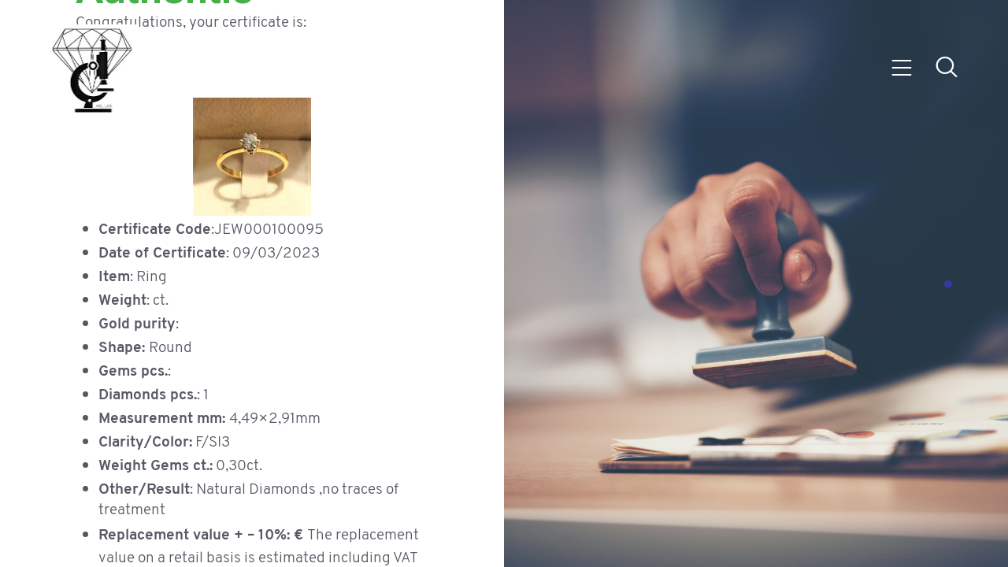

--- FILE ---
content_type: text/html; charset=UTF-8
request_url: https://athensgem-lab.com/jew000100095-2-2-4/
body_size: 16815
content:
<!DOCTYPE html>
<html lang="en-US" class="no-js
									 scheme_default										">
<head>
			<meta charset="UTF-8">
		<meta name="viewport" content="width=device-width, initial-scale=1, maximum-scale=1">
		<meta name="format-detection" content="telephone=no">
		<link rel="profile" href="//gmpg.org/xfn/11">
		<title>JEW000100095 &#8211; Athens Gem Lab</title>
<meta name='robots' content='max-image-preview:large' />
	<style>img:is([sizes="auto" i], [sizes^="auto," i]) { contain-intrinsic-size: 3000px 1500px }</style>
	<link rel='dns-prefetch' href='//fonts.googleapis.com' />
<link rel="alternate" type="application/rss+xml" title="Athens Gem Lab &raquo; Feed" href="https://athensgem-lab.com/feed/" />
<link rel="alternate" type="application/rss+xml" title="Athens Gem Lab &raquo; Comments Feed" href="https://athensgem-lab.com/comments/feed/" />
<meta property="og:url" content="https://athensgem-lab.com/jew000100095-2-2-4/ "/>
			<meta property="og:title" content="JEW000100095" />
			<meta property="og:description" content="		
			Authentic.trx_addons_inline_649637664{color:#49AF4A !important}		
		Congratulations, your certificate is:		
																										
		Certificate Code:JEW000100095Date of Certificate: 09/03/2023Item: RingWeight: ct. Gold purity:   Shape: Round Gems pcs.:                 Diamonds pcs.: 1Measurement mm: 4,49x2,91mmClarity/Color: F/SI3Weight Gems ct.: 0,30ct. Other/Result: Natural Diamonds ,no traces of treatmentReplacement value + - 10%: € The replacement value on a retail basis is estimated including VAT at the time of writing this report The annual increase is estimated at 2% to 5% CIBJO and international gemologists classify heating as a natural process.    For questions contact us at email: info@athensgem-lab.com" />  
			<meta property="og:type" content="article" /><script type="text/javascript">
/* <![CDATA[ */
window._wpemojiSettings = {"baseUrl":"https:\/\/s.w.org\/images\/core\/emoji\/16.0.1\/72x72\/","ext":".png","svgUrl":"https:\/\/s.w.org\/images\/core\/emoji\/16.0.1\/svg\/","svgExt":".svg","source":{"concatemoji":"https:\/\/athensgem-lab.com\/wp-includes\/js\/wp-emoji-release.min.js?ver=6.8.3"}};
/*! This file is auto-generated */
!function(s,n){var o,i,e;function c(e){try{var t={supportTests:e,timestamp:(new Date).valueOf()};sessionStorage.setItem(o,JSON.stringify(t))}catch(e){}}function p(e,t,n){e.clearRect(0,0,e.canvas.width,e.canvas.height),e.fillText(t,0,0);var t=new Uint32Array(e.getImageData(0,0,e.canvas.width,e.canvas.height).data),a=(e.clearRect(0,0,e.canvas.width,e.canvas.height),e.fillText(n,0,0),new Uint32Array(e.getImageData(0,0,e.canvas.width,e.canvas.height).data));return t.every(function(e,t){return e===a[t]})}function u(e,t){e.clearRect(0,0,e.canvas.width,e.canvas.height),e.fillText(t,0,0);for(var n=e.getImageData(16,16,1,1),a=0;a<n.data.length;a++)if(0!==n.data[a])return!1;return!0}function f(e,t,n,a){switch(t){case"flag":return n(e,"\ud83c\udff3\ufe0f\u200d\u26a7\ufe0f","\ud83c\udff3\ufe0f\u200b\u26a7\ufe0f")?!1:!n(e,"\ud83c\udde8\ud83c\uddf6","\ud83c\udde8\u200b\ud83c\uddf6")&&!n(e,"\ud83c\udff4\udb40\udc67\udb40\udc62\udb40\udc65\udb40\udc6e\udb40\udc67\udb40\udc7f","\ud83c\udff4\u200b\udb40\udc67\u200b\udb40\udc62\u200b\udb40\udc65\u200b\udb40\udc6e\u200b\udb40\udc67\u200b\udb40\udc7f");case"emoji":return!a(e,"\ud83e\udedf")}return!1}function g(e,t,n,a){var r="undefined"!=typeof WorkerGlobalScope&&self instanceof WorkerGlobalScope?new OffscreenCanvas(300,150):s.createElement("canvas"),o=r.getContext("2d",{willReadFrequently:!0}),i=(o.textBaseline="top",o.font="600 32px Arial",{});return e.forEach(function(e){i[e]=t(o,e,n,a)}),i}function t(e){var t=s.createElement("script");t.src=e,t.defer=!0,s.head.appendChild(t)}"undefined"!=typeof Promise&&(o="wpEmojiSettingsSupports",i=["flag","emoji"],n.supports={everything:!0,everythingExceptFlag:!0},e=new Promise(function(e){s.addEventListener("DOMContentLoaded",e,{once:!0})}),new Promise(function(t){var n=function(){try{var e=JSON.parse(sessionStorage.getItem(o));if("object"==typeof e&&"number"==typeof e.timestamp&&(new Date).valueOf()<e.timestamp+604800&&"object"==typeof e.supportTests)return e.supportTests}catch(e){}return null}();if(!n){if("undefined"!=typeof Worker&&"undefined"!=typeof OffscreenCanvas&&"undefined"!=typeof URL&&URL.createObjectURL&&"undefined"!=typeof Blob)try{var e="postMessage("+g.toString()+"("+[JSON.stringify(i),f.toString(),p.toString(),u.toString()].join(",")+"));",a=new Blob([e],{type:"text/javascript"}),r=new Worker(URL.createObjectURL(a),{name:"wpTestEmojiSupports"});return void(r.onmessage=function(e){c(n=e.data),r.terminate(),t(n)})}catch(e){}c(n=g(i,f,p,u))}t(n)}).then(function(e){for(var t in e)n.supports[t]=e[t],n.supports.everything=n.supports.everything&&n.supports[t],"flag"!==t&&(n.supports.everythingExceptFlag=n.supports.everythingExceptFlag&&n.supports[t]);n.supports.everythingExceptFlag=n.supports.everythingExceptFlag&&!n.supports.flag,n.DOMReady=!1,n.readyCallback=function(){n.DOMReady=!0}}).then(function(){return e}).then(function(){var e;n.supports.everything||(n.readyCallback(),(e=n.source||{}).concatemoji?t(e.concatemoji):e.wpemoji&&e.twemoji&&(t(e.twemoji),t(e.wpemoji)))}))}((window,document),window._wpemojiSettings);
/* ]]> */
</script>
<style id='wp-emoji-styles-inline-css' type='text/css'>

	img.wp-smiley, img.emoji {
		display: inline !important;
		border: none !important;
		box-shadow: none !important;
		height: 1em !important;
		width: 1em !important;
		margin: 0 0.07em !important;
		vertical-align: -0.1em !important;
		background: none !important;
		padding: 0 !important;
	}
</style>
<link property="stylesheet" rel='stylesheet' id='wp-block-library-css' href='https://athensgem-lab.com/wp-includes/css/dist/block-library/style.min.css?ver=6.8.3' type='text/css' media='all' />
<style id='classic-theme-styles-inline-css' type='text/css'>
/*! This file is auto-generated */
.wp-block-button__link{color:#fff;background-color:#32373c;border-radius:9999px;box-shadow:none;text-decoration:none;padding:calc(.667em + 2px) calc(1.333em + 2px);font-size:1.125em}.wp-block-file__button{background:#32373c;color:#fff;text-decoration:none}
</style>
<style id='global-styles-inline-css' type='text/css'>
:root{--wp--preset--aspect-ratio--square: 1;--wp--preset--aspect-ratio--4-3: 4/3;--wp--preset--aspect-ratio--3-4: 3/4;--wp--preset--aspect-ratio--3-2: 3/2;--wp--preset--aspect-ratio--2-3: 2/3;--wp--preset--aspect-ratio--16-9: 16/9;--wp--preset--aspect-ratio--9-16: 9/16;--wp--preset--color--black: #000000;--wp--preset--color--cyan-bluish-gray: #abb8c3;--wp--preset--color--white: #ffffff;--wp--preset--color--pale-pink: #f78da7;--wp--preset--color--vivid-red: #cf2e2e;--wp--preset--color--luminous-vivid-orange: #ff6900;--wp--preset--color--luminous-vivid-amber: #fcb900;--wp--preset--color--light-green-cyan: #7bdcb5;--wp--preset--color--vivid-green-cyan: #00d084;--wp--preset--color--pale-cyan-blue: #8ed1fc;--wp--preset--color--vivid-cyan-blue: #0693e3;--wp--preset--color--vivid-purple: #9b51e0;--wp--preset--color--bg-color: #ffffff;--wp--preset--color--bd-color: #dde6eb;--wp--preset--color--text-dark: #0f0f17;--wp--preset--color--text-light: #877c92;--wp--preset--color--text-link: #3639a4;--wp--preset--color--text-hover: #242682;--wp--preset--color--text-link-2: #4d51c5;--wp--preset--color--text-hover-2: #242682;--wp--preset--color--text-link-3: #0f0f17;--wp--preset--color--text-hover-3: #3639a4;--wp--preset--gradient--vivid-cyan-blue-to-vivid-purple: linear-gradient(135deg,rgba(6,147,227,1) 0%,rgb(155,81,224) 100%);--wp--preset--gradient--light-green-cyan-to-vivid-green-cyan: linear-gradient(135deg,rgb(122,220,180) 0%,rgb(0,208,130) 100%);--wp--preset--gradient--luminous-vivid-amber-to-luminous-vivid-orange: linear-gradient(135deg,rgba(252,185,0,1) 0%,rgba(255,105,0,1) 100%);--wp--preset--gradient--luminous-vivid-orange-to-vivid-red: linear-gradient(135deg,rgba(255,105,0,1) 0%,rgb(207,46,46) 100%);--wp--preset--gradient--very-light-gray-to-cyan-bluish-gray: linear-gradient(135deg,rgb(238,238,238) 0%,rgb(169,184,195) 100%);--wp--preset--gradient--cool-to-warm-spectrum: linear-gradient(135deg,rgb(74,234,220) 0%,rgb(151,120,209) 20%,rgb(207,42,186) 40%,rgb(238,44,130) 60%,rgb(251,105,98) 80%,rgb(254,248,76) 100%);--wp--preset--gradient--blush-light-purple: linear-gradient(135deg,rgb(255,206,236) 0%,rgb(152,150,240) 100%);--wp--preset--gradient--blush-bordeaux: linear-gradient(135deg,rgb(254,205,165) 0%,rgb(254,45,45) 50%,rgb(107,0,62) 100%);--wp--preset--gradient--luminous-dusk: linear-gradient(135deg,rgb(255,203,112) 0%,rgb(199,81,192) 50%,rgb(65,88,208) 100%);--wp--preset--gradient--pale-ocean: linear-gradient(135deg,rgb(255,245,203) 0%,rgb(182,227,212) 50%,rgb(51,167,181) 100%);--wp--preset--gradient--electric-grass: linear-gradient(135deg,rgb(202,248,128) 0%,rgb(113,206,126) 100%);--wp--preset--gradient--midnight: linear-gradient(135deg,rgb(2,3,129) 0%,rgb(40,116,252) 100%);--wp--preset--font-size--small: 13px;--wp--preset--font-size--medium: 20px;--wp--preset--font-size--large: 36px;--wp--preset--font-size--x-large: 42px;--wp--preset--spacing--20: 0.44rem;--wp--preset--spacing--30: 0.67rem;--wp--preset--spacing--40: 1rem;--wp--preset--spacing--50: 1.5rem;--wp--preset--spacing--60: 2.25rem;--wp--preset--spacing--70: 3.38rem;--wp--preset--spacing--80: 5.06rem;--wp--preset--shadow--natural: 6px 6px 9px rgba(0, 0, 0, 0.2);--wp--preset--shadow--deep: 12px 12px 50px rgba(0, 0, 0, 0.4);--wp--preset--shadow--sharp: 6px 6px 0px rgba(0, 0, 0, 0.2);--wp--preset--shadow--outlined: 6px 6px 0px -3px rgba(255, 255, 255, 1), 6px 6px rgba(0, 0, 0, 1);--wp--preset--shadow--crisp: 6px 6px 0px rgba(0, 0, 0, 1);}:where(.is-layout-flex){gap: 0.5em;}:where(.is-layout-grid){gap: 0.5em;}body .is-layout-flex{display: flex;}.is-layout-flex{flex-wrap: wrap;align-items: center;}.is-layout-flex > :is(*, div){margin: 0;}body .is-layout-grid{display: grid;}.is-layout-grid > :is(*, div){margin: 0;}:where(.wp-block-columns.is-layout-flex){gap: 2em;}:where(.wp-block-columns.is-layout-grid){gap: 2em;}:where(.wp-block-post-template.is-layout-flex){gap: 1.25em;}:where(.wp-block-post-template.is-layout-grid){gap: 1.25em;}.has-black-color{color: var(--wp--preset--color--black) !important;}.has-cyan-bluish-gray-color{color: var(--wp--preset--color--cyan-bluish-gray) !important;}.has-white-color{color: var(--wp--preset--color--white) !important;}.has-pale-pink-color{color: var(--wp--preset--color--pale-pink) !important;}.has-vivid-red-color{color: var(--wp--preset--color--vivid-red) !important;}.has-luminous-vivid-orange-color{color: var(--wp--preset--color--luminous-vivid-orange) !important;}.has-luminous-vivid-amber-color{color: var(--wp--preset--color--luminous-vivid-amber) !important;}.has-light-green-cyan-color{color: var(--wp--preset--color--light-green-cyan) !important;}.has-vivid-green-cyan-color{color: var(--wp--preset--color--vivid-green-cyan) !important;}.has-pale-cyan-blue-color{color: var(--wp--preset--color--pale-cyan-blue) !important;}.has-vivid-cyan-blue-color{color: var(--wp--preset--color--vivid-cyan-blue) !important;}.has-vivid-purple-color{color: var(--wp--preset--color--vivid-purple) !important;}.has-black-background-color{background-color: var(--wp--preset--color--black) !important;}.has-cyan-bluish-gray-background-color{background-color: var(--wp--preset--color--cyan-bluish-gray) !important;}.has-white-background-color{background-color: var(--wp--preset--color--white) !important;}.has-pale-pink-background-color{background-color: var(--wp--preset--color--pale-pink) !important;}.has-vivid-red-background-color{background-color: var(--wp--preset--color--vivid-red) !important;}.has-luminous-vivid-orange-background-color{background-color: var(--wp--preset--color--luminous-vivid-orange) !important;}.has-luminous-vivid-amber-background-color{background-color: var(--wp--preset--color--luminous-vivid-amber) !important;}.has-light-green-cyan-background-color{background-color: var(--wp--preset--color--light-green-cyan) !important;}.has-vivid-green-cyan-background-color{background-color: var(--wp--preset--color--vivid-green-cyan) !important;}.has-pale-cyan-blue-background-color{background-color: var(--wp--preset--color--pale-cyan-blue) !important;}.has-vivid-cyan-blue-background-color{background-color: var(--wp--preset--color--vivid-cyan-blue) !important;}.has-vivid-purple-background-color{background-color: var(--wp--preset--color--vivid-purple) !important;}.has-black-border-color{border-color: var(--wp--preset--color--black) !important;}.has-cyan-bluish-gray-border-color{border-color: var(--wp--preset--color--cyan-bluish-gray) !important;}.has-white-border-color{border-color: var(--wp--preset--color--white) !important;}.has-pale-pink-border-color{border-color: var(--wp--preset--color--pale-pink) !important;}.has-vivid-red-border-color{border-color: var(--wp--preset--color--vivid-red) !important;}.has-luminous-vivid-orange-border-color{border-color: var(--wp--preset--color--luminous-vivid-orange) !important;}.has-luminous-vivid-amber-border-color{border-color: var(--wp--preset--color--luminous-vivid-amber) !important;}.has-light-green-cyan-border-color{border-color: var(--wp--preset--color--light-green-cyan) !important;}.has-vivid-green-cyan-border-color{border-color: var(--wp--preset--color--vivid-green-cyan) !important;}.has-pale-cyan-blue-border-color{border-color: var(--wp--preset--color--pale-cyan-blue) !important;}.has-vivid-cyan-blue-border-color{border-color: var(--wp--preset--color--vivid-cyan-blue) !important;}.has-vivid-purple-border-color{border-color: var(--wp--preset--color--vivid-purple) !important;}.has-vivid-cyan-blue-to-vivid-purple-gradient-background{background: var(--wp--preset--gradient--vivid-cyan-blue-to-vivid-purple) !important;}.has-light-green-cyan-to-vivid-green-cyan-gradient-background{background: var(--wp--preset--gradient--light-green-cyan-to-vivid-green-cyan) !important;}.has-luminous-vivid-amber-to-luminous-vivid-orange-gradient-background{background: var(--wp--preset--gradient--luminous-vivid-amber-to-luminous-vivid-orange) !important;}.has-luminous-vivid-orange-to-vivid-red-gradient-background{background: var(--wp--preset--gradient--luminous-vivid-orange-to-vivid-red) !important;}.has-very-light-gray-to-cyan-bluish-gray-gradient-background{background: var(--wp--preset--gradient--very-light-gray-to-cyan-bluish-gray) !important;}.has-cool-to-warm-spectrum-gradient-background{background: var(--wp--preset--gradient--cool-to-warm-spectrum) !important;}.has-blush-light-purple-gradient-background{background: var(--wp--preset--gradient--blush-light-purple) !important;}.has-blush-bordeaux-gradient-background{background: var(--wp--preset--gradient--blush-bordeaux) !important;}.has-luminous-dusk-gradient-background{background: var(--wp--preset--gradient--luminous-dusk) !important;}.has-pale-ocean-gradient-background{background: var(--wp--preset--gradient--pale-ocean) !important;}.has-electric-grass-gradient-background{background: var(--wp--preset--gradient--electric-grass) !important;}.has-midnight-gradient-background{background: var(--wp--preset--gradient--midnight) !important;}.has-small-font-size{font-size: var(--wp--preset--font-size--small) !important;}.has-medium-font-size{font-size: var(--wp--preset--font-size--medium) !important;}.has-large-font-size{font-size: var(--wp--preset--font-size--large) !important;}.has-x-large-font-size{font-size: var(--wp--preset--font-size--x-large) !important;}
:where(.wp-block-post-template.is-layout-flex){gap: 1.25em;}:where(.wp-block-post-template.is-layout-grid){gap: 1.25em;}
:where(.wp-block-columns.is-layout-flex){gap: 2em;}:where(.wp-block-columns.is-layout-grid){gap: 2em;}
:root :where(.wp-block-pullquote){font-size: 1.5em;line-height: 1.6;}
</style>
<link property="stylesheet" rel='stylesheet' id='contact-form-7-css' href='https://athensgem-lab.com/wp-content/plugins/contact-form-7/includes/css/styles.css?ver=5.5.1' type='text/css' media='all' />
<style id='contact-form-7-inline-css' type='text/css'>
.wpcf7 .wpcf7-recaptcha iframe {margin-bottom: 0;}.wpcf7 .wpcf7-recaptcha[data-align="center"] > div {margin: 0 auto;}.wpcf7 .wpcf7-recaptcha[data-align="right"] > div {margin: 0 0 0 auto;}
</style>
<link property="stylesheet" rel='stylesheet' id='esg-plugin-settings-css' href='https://athensgem-lab.com/wp-content/plugins/essential-grid/public/assets/css/settings.css?ver=3.0.13' type='text/css' media='all' />
<link property="stylesheet" rel='stylesheet' id='tp-fontello-css' href='https://athensgem-lab.com/wp-content/plugins/essential-grid/public/assets/font/fontello/css/fontello.css?ver=3.0.13' type='text/css' media='all' />
<link property="stylesheet" rel='stylesheet' id='trx_addons-icons-css' href='https://athensgem-lab.com/wp-content/plugins/trx_addons/css/font-icons/css/trx_addons_icons.css' type='text/css' media='all' />
<link property="stylesheet" rel='stylesheet' id='jquery-swiper-css' href='https://athensgem-lab.com/wp-content/plugins/trx_addons/js/swiper/swiper.min.css' type='text/css' media='all' />
<link property="stylesheet" rel='stylesheet' id='magnific-popup-css' href='https://athensgem-lab.com/wp-content/plugins/trx_addons/js/magnific/magnific-popup.min.css' type='text/css' media='all' />
<link property="stylesheet" rel='stylesheet' id='trx_addons-css' href='https://athensgem-lab.com/wp-content/plugins/trx_addons/css/__styles.css' type='text/css' media='all' />
<link property="stylesheet" rel='stylesheet' id='trx_addons-animation-css' href='https://athensgem-lab.com/wp-content/plugins/trx_addons/css/trx_addons.animation.css' type='text/css' media='all' />
<link property="stylesheet" rel='stylesheet' id='trx-popup-style-css' href='https://athensgem-lab.com/wp-content/plugins/trx_popup/css/style.css' type='text/css' media='all' />
<link property="stylesheet" rel='stylesheet' id='trx-popup-custom-css' href='https://athensgem-lab.com/wp-content/plugins/trx_popup/css/custom.css' type='text/css' media='all' />
<link property="stylesheet" rel='stylesheet' id='trx-popup-stylesheet-css' href='https://athensgem-lab.com/wp-content/plugins/trx_popup/css/fonts/Inter/stylesheet.css' type='text/css' media='all' />
<link property="stylesheet" rel='stylesheet' id='elementor-icons-css' href='https://athensgem-lab.com/wp-content/plugins/elementor/assets/lib/eicons/css/elementor-icons.min.css?ver=5.13.0' type='text/css' media='all' />
<link property="stylesheet" rel='stylesheet' id='elementor-frontend-legacy-css' href='https://athensgem-lab.com/wp-content/plugins/elementor/assets/css/frontend-legacy.min.css?ver=3.4.6' type='text/css' media='all' />
<link property="stylesheet" rel='stylesheet' id='elementor-frontend-css' href='https://athensgem-lab.com/wp-content/plugins/elementor/assets/css/frontend.min.css?ver=3.4.6' type='text/css' media='all' />
<style id='elementor-frontend-inline-css' type='text/css'>
@font-face{font-family:eicons;src:url(https://athensgem-lab.com/wp-content/plugins/elementor/assets/lib/eicons/fonts/eicons.eot?5.10.0);src:url(https://athensgem-lab.com/wp-content/plugins/elementor/assets/lib/eicons/fonts/eicons.eot?5.10.0#iefix) format("embedded-opentype"),url(https://athensgem-lab.com/wp-content/plugins/elementor/assets/lib/eicons/fonts/eicons.woff2?5.10.0) format("woff2"),url(https://athensgem-lab.com/wp-content/plugins/elementor/assets/lib/eicons/fonts/eicons.woff?5.10.0) format("woff"),url(https://athensgem-lab.com/wp-content/plugins/elementor/assets/lib/eicons/fonts/eicons.ttf?5.10.0) format("truetype"),url(https://athensgem-lab.com/wp-content/plugins/elementor/assets/lib/eicons/fonts/eicons.svg?5.10.0#eicon) format("svg");font-weight:400;font-style:normal}
.elementor-kit-6605{--e-global-color-primary:#6EC1E4;--e-global-color-secondary:#54595F;--e-global-color-text:#7A7A7A;--e-global-color-accent:#61CE70;--e-global-color-67222bde:#4054B2;--e-global-color-5059ca47:#23A455;--e-global-color-1572d41e:#000;--e-global-color-75d076e5:#FFF;--e-global-typography-primary-font-family:"Roboto";--e-global-typography-primary-font-weight:600;--e-global-typography-secondary-font-family:"Roboto Slab";--e-global-typography-secondary-font-weight:400;--e-global-typography-text-font-family:"Roboto";--e-global-typography-text-font-weight:400;--e-global-typography-accent-font-family:"Roboto";--e-global-typography-accent-font-weight:500;}.elementor-section.elementor-section-boxed > .elementor-container{max-width:1200px;}.elementor-widget:not(:last-child){margin-bottom:0px;}{}.sc_layouts_title_caption{display:var(--page-title-display);}@media(max-width:1024px){.elementor-section.elementor-section-boxed > .elementor-container{max-width:1024px;}}@media(max-width:767px){.elementor-section.elementor-section-boxed > .elementor-container{max-width:767px;}}
.elementor-7912 .elementor-element.elementor-element-5e0d3d13 > .elementor-container > .elementor-row > .elementor-column > .elementor-column-wrap > .elementor-widget-wrap{align-content:center;align-items:center;}.elementor-7912 .elementor-element.elementor-element-5e0d3d13 > .elementor-background-overlay{opacity:1;transition:background 0.3s, border-radius 0.3s, opacity 0.3s;}.elementor-7912 .elementor-element.elementor-element-5e0d3d13{transition:background 0.3s, border 0.3s, border-radius 0.3s, box-shadow 0.3s;}.elementor-7912 .elementor-element.elementor-element-530d8251 > .elementor-element-populated.elementor-column-wrap{padding:20% 15% 20% 15%;}.elementor-7912 .elementor-element.elementor-element-194a0484 .elementor-spacer-inner{height:40px;}.elementor-7912 .elementor-element.elementor-element-7211a0bd .elementor-spacer-inner{height:100px;}.elementor-7912 .elementor-element.elementor-element-405c436{text-align:right;}.elementor-7912 .elementor-element.elementor-element-405c436 > .elementor-widget-container{margin:-80px 20px 0px 0px;}.elementor-7912 .elementor-element.elementor-element-1106797{font-size:19px;}.elementor-7912 .elementor-element.elementor-element-6f260258 > .elementor-container > .elementor-row > .elementor-column > .elementor-column-wrap > .elementor-widget-wrap{align-content:center;align-items:center;}.elementor-7912 .elementor-element.elementor-element-b4ba2ac .elementor-spacer-inner{height:40px;}.elementor-7912 .elementor-element.elementor-element-3c96f35d .elementor-spacer-inner{height:2px;}.elementor-7912 .elementor-element.elementor-element-3c96f35d > .elementor-widget-container{background-color:#3639A4;}.elementor-7912 .elementor-element.elementor-element-3c96f35d{width:60px;max-width:60px;}.elementor-7912 .elementor-element.elementor-element-4374dc7b .elementor-spacer-inner{height:40px;}.elementor-7912 .elementor-element.elementor-element-418005a{font-size:19px;}.elementor-7912 .elementor-element.elementor-element-2ccad662:not(.elementor-motion-effects-element-type-background) > .elementor-column-wrap, .elementor-7912 .elementor-element.elementor-element-2ccad662 > .elementor-column-wrap > .elementor-motion-effects-container > .elementor-motion-effects-layer{background-image:url("https://athensgem-lab.com/wp-content/uploads/2021/11/close-up-of-a-person-s-hand-stamping-with-approved-2021-08-31-23-47-23-utc.jpg");background-position:center center;background-repeat:no-repeat;background-size:cover;}.elementor-7912 .elementor-element.elementor-element-2ccad662 > .elementor-element-populated{transition:background 0.3s, border 0.3s, border-radius 0.3s, box-shadow 0.3s;}.elementor-7912 .elementor-element.elementor-element-2ccad662 > .elementor-element-populated > .elementor-background-overlay{transition:background 0.3s, border-radius 0.3s, opacity 0.3s;}.elementor-7912 .elementor-element.elementor-element-6ba9bc0 .elementor-spacer-inner{height:200px;}@media(max-width:1024px){.elementor-7912 .elementor-element.elementor-element-7211a0bd .elementor-spacer-inner{height:20px;}}@media(max-width:767px){.elementor-7912 .elementor-element.elementor-element-530d8251 > .elementor-element-populated.elementor-column-wrap{padding:10% 8% 10% 8%;}.elementor-7912 .elementor-element.elementor-element-194a0484 .elementor-spacer-inner{height:20px;}.elementor-7912 .elementor-element.elementor-element-7211a0bd .elementor-spacer-inner{height:100px;}.elementor-7912 .elementor-element.elementor-element-405c436 > .elementor-widget-container{margin:-70px 20px 0px 0px;}.elementor-7912 .elementor-element.elementor-element-b4ba2ac .elementor-spacer-inner{height:20px;}.elementor-7912 .elementor-element.elementor-element-3c96f35d{width:40px;max-width:40px;}.elementor-7912 .elementor-element.elementor-element-4374dc7b .elementor-spacer-inner{height:20px;}}
</style>
<link property="stylesheet" rel='stylesheet' id='font-awesome-5-all-css' href='https://athensgem-lab.com/wp-content/plugins/elementor/assets/lib/font-awesome/css/all.min.css?ver=3.4.6' type='text/css' media='all' />
<link property="stylesheet" rel='stylesheet' id='font-awesome-4-shim-css' href='https://athensgem-lab.com/wp-content/plugins/elementor/assets/lib/font-awesome/css/v4-shims.min.css?ver=3.4.6' type='text/css' media='all' />
<link property="stylesheet" rel='stylesheet' id='wpgdprc-front-css-css' href='https://athensgem-lab.com/wp-content/plugins/wp-gdpr-compliance/Assets/css/front.css?ver=1635142688' type='text/css' media='all' />
<style id='wpgdprc-front-css-inline-css' type='text/css'>
:root{--wp-gdpr--bar--background-color: #000000;--wp-gdpr--bar--color: #ffffff;--wp-gdpr--button--background-color: #000000;--wp-gdpr--button--background-color--darken: #000000;--wp-gdpr--button--color: #ffffff;}
</style>
<link property="stylesheet" rel='stylesheet' id='quanzo-font-Overpass-css' href='https://athensgem-lab.com/wp-content/themes/quanzo/css/font-face/Overpass/stylesheet.css' type='text/css' media='all' />
<link property="stylesheet" rel='stylesheet' id='quanzo-font-google_fonts-css' href='https://fonts.googleapis.com/css?family=Archivo:400,600,700&#038;subset=latin,latin-ext' type='text/css' media='all' />
<link property="stylesheet" rel='stylesheet' id='quanzo-icons-css' href='https://athensgem-lab.com/wp-content/themes/quanzo/css/font-icons/css/fontello.css' type='text/css' media='all' />
<link property="stylesheet" rel='stylesheet' id='quanzo-main-css' href='https://athensgem-lab.com/wp-content/themes/quanzo/style.css' type='text/css' media='all' />
<link property="stylesheet" rel='stylesheet' id='mediaelement-css' href='https://athensgem-lab.com/wp-includes/js/mediaelement/mediaelementplayer-legacy.min.css?ver=4.2.17' type='text/css' media='all' />
<link property="stylesheet" rel='stylesheet' id='wp-mediaelement-css' href='https://athensgem-lab.com/wp-includes/js/mediaelement/wp-mediaelement.min.css?ver=6.8.3' type='text/css' media='all' />
<link property="stylesheet" rel='stylesheet' id='quanzo-plugins-css' href='https://athensgem-lab.com/wp-content/themes/quanzo/css/__plugins.css' type='text/css' media='all' />
<link property="stylesheet" rel='stylesheet' id='quanzo-skin-royalblue-css' href='https://athensgem-lab.com/wp-content/themes/quanzo/skins/royalblue/skin.css' type='text/css' media='all' />
<link property="stylesheet" rel='stylesheet' id='quanzo-custom-css' href='https://athensgem-lab.com/wp-content/themes/quanzo/css/__custom.css' type='text/css' media='all' />
<link property="stylesheet" rel='stylesheet' id='quanzo-color-default-css' href='https://athensgem-lab.com/wp-content/themes/quanzo/css/__colors-default.css' type='text/css' media='all' />
<link property="stylesheet" rel='stylesheet' id='quanzo-color-dark-css' href='https://athensgem-lab.com/wp-content/themes/quanzo/css/__colors-dark.css' type='text/css' media='all' />
<link property="stylesheet" rel='stylesheet' id='trx_addons-responsive-css' href='https://athensgem-lab.com/wp-content/plugins/trx_addons/css/__responsive.css' type='text/css' media='all' />
<link property="stylesheet" rel='stylesheet' id='quanzo-responsive-css' href='https://athensgem-lab.com/wp-content/themes/quanzo/css/__responsive.css' type='text/css' media='all' />
<link property="stylesheet" rel='stylesheet' id='quanzo-skin-royalblue-responsive-css' href='https://athensgem-lab.com/wp-content/themes/quanzo/skins/royalblue/skin-responsive.css' type='text/css' media='all' />
<link property="stylesheet" rel='stylesheet' id='google-fonts-1-css' href='https://fonts.googleapis.com/css?family=Roboto%3A100%2C100italic%2C200%2C200italic%2C300%2C300italic%2C400%2C400italic%2C500%2C500italic%2C600%2C600italic%2C700%2C700italic%2C800%2C800italic%2C900%2C900italic%7CRoboto+Slab%3A100%2C100italic%2C200%2C200italic%2C300%2C300italic%2C400%2C400italic%2C500%2C500italic%2C600%2C600italic%2C700%2C700italic%2C800%2C800italic%2C900%2C900italic&#038;display=auto&#038;ver=6.8.3' type='text/css' media='all' />
<script type="text/javascript" src="https://athensgem-lab.com/wp-includes/js/jquery/jquery.min.js?ver=3.7.1" id="jquery-core-js"></script>
<script type="text/javascript" src="https://athensgem-lab.com/wp-includes/js/jquery/jquery-migrate.min.js?ver=3.4.1" id="jquery-migrate-js"></script>
<script type="text/javascript" src="https://athensgem-lab.com/wp-content/plugins/qr-code-and-barcode-scanner-reader/html5-qrcode.min.js" id="html5_qrcode-js"></script>
<script type="text/javascript" src="https://athensgem-lab.com/wp-content/plugins/elementor/assets/lib/font-awesome/js/v4-shims.min.js?ver=3.4.6" id="font-awesome-4-shim-js"></script>
<script type="text/javascript" id="wpgdprc-front-js-js-extra">
/* <![CDATA[ */
var wpgdprcFront = {"ajaxUrl":"https:\/\/athensgem-lab.com\/wp-admin\/admin-ajax.php","ajaxNonce":"52c9876d8d","ajaxArg":"security","pluginPrefix":"wpgdprc","blogId":"1","isMultiSite":"","locale":"en_US","cookieName":"wpgdprc-consent","consentVersion":"","path":"\/","prefix":"wpgdprc"};
/* ]]> */
</script>
<script type="text/javascript" src="https://athensgem-lab.com/wp-content/plugins/wp-gdpr-compliance/Assets/js/front.min.js?ver=1635142687" id="wpgdprc-front-js-js"></script>
<link rel="https://api.w.org/" href="https://athensgem-lab.com/wp-json/" /><link rel="alternate" title="JSON" type="application/json" href="https://athensgem-lab.com/wp-json/wp/v2/pages/7912" /><link rel="EditURI" type="application/rsd+xml" title="RSD" href="https://athensgem-lab.com/xmlrpc.php?rsd" />
<meta name="generator" content="WordPress 6.8.3" />
<link rel="canonical" href="https://athensgem-lab.com/jew000100095-2-2-4/" />
<link rel='shortlink' href='https://athensgem-lab.com/?p=7912' />
<link rel="alternate" title="oEmbed (JSON)" type="application/json+oembed" href="https://athensgem-lab.com/wp-json/oembed/1.0/embed?url=https%3A%2F%2Fathensgem-lab.com%2Fjew000100095-2-2-4%2F" />
<link rel="alternate" title="oEmbed (XML)" type="text/xml+oembed" href="https://athensgem-lab.com/wp-json/oembed/1.0/embed?url=https%3A%2F%2Fathensgem-lab.com%2Fjew000100095-2-2-4%2F&#038;format=xml" />
			<style type="text/css">
			<!--
				#page_preloader {
					background-color: #ffffff !important;				}
			-->
			</style>
			<meta name="generator" content="Powered by Slider Revolution 6.5.9 - responsive, Mobile-Friendly Slider Plugin for WordPress with comfortable drag and drop interface." />
<link rel="icon" href="https://athensgem-lab.com/wp-content/uploads/2021/10/cropped-logo-01GEM-Copy-1-32x32.jpg" sizes="32x32" />
<link rel="icon" href="https://athensgem-lab.com/wp-content/uploads/2021/10/cropped-logo-01GEM-Copy-1-192x192.jpg" sizes="192x192" />
<link rel="apple-touch-icon" href="https://athensgem-lab.com/wp-content/uploads/2021/10/cropped-logo-01GEM-Copy-1-180x180.jpg" />
<meta name="msapplication-TileImage" content="https://athensgem-lab.com/wp-content/uploads/2021/10/cropped-logo-01GEM-Copy-1-270x270.jpg" />
<script type="text/javascript">function setREVStartSize(e){
			//window.requestAnimationFrame(function() {				 
				window.RSIW = window.RSIW===undefined ? window.innerWidth : window.RSIW;	
				window.RSIH = window.RSIH===undefined ? window.innerHeight : window.RSIH;	
				try {								
					var pw = document.getElementById(e.c).parentNode.offsetWidth,
						newh;
					pw = pw===0 || isNaN(pw) ? window.RSIW : pw;
					e.tabw = e.tabw===undefined ? 0 : parseInt(e.tabw);
					e.thumbw = e.thumbw===undefined ? 0 : parseInt(e.thumbw);
					e.tabh = e.tabh===undefined ? 0 : parseInt(e.tabh);
					e.thumbh = e.thumbh===undefined ? 0 : parseInt(e.thumbh);
					e.tabhide = e.tabhide===undefined ? 0 : parseInt(e.tabhide);
					e.thumbhide = e.thumbhide===undefined ? 0 : parseInt(e.thumbhide);
					e.mh = e.mh===undefined || e.mh=="" || e.mh==="auto" ? 0 : parseInt(e.mh,0);		
					if(e.layout==="fullscreen" || e.l==="fullscreen") 						
						newh = Math.max(e.mh,window.RSIH);					
					else{					
						e.gw = Array.isArray(e.gw) ? e.gw : [e.gw];
						for (var i in e.rl) if (e.gw[i]===undefined || e.gw[i]===0) e.gw[i] = e.gw[i-1];					
						e.gh = e.el===undefined || e.el==="" || (Array.isArray(e.el) && e.el.length==0)? e.gh : e.el;
						e.gh = Array.isArray(e.gh) ? e.gh : [e.gh];
						for (var i in e.rl) if (e.gh[i]===undefined || e.gh[i]===0) e.gh[i] = e.gh[i-1];
											
						var nl = new Array(e.rl.length),
							ix = 0,						
							sl;					
						e.tabw = e.tabhide>=pw ? 0 : e.tabw;
						e.thumbw = e.thumbhide>=pw ? 0 : e.thumbw;
						e.tabh = e.tabhide>=pw ? 0 : e.tabh;
						e.thumbh = e.thumbhide>=pw ? 0 : e.thumbh;					
						for (var i in e.rl) nl[i] = e.rl[i]<window.RSIW ? 0 : e.rl[i];
						sl = nl[0];									
						for (var i in nl) if (sl>nl[i] && nl[i]>0) { sl = nl[i]; ix=i;}															
						var m = pw>(e.gw[ix]+e.tabw+e.thumbw) ? 1 : (pw-(e.tabw+e.thumbw)) / (e.gw[ix]);					
						newh =  (e.gh[ix] * m) + (e.tabh + e.thumbh);
					}
					var el = document.getElementById(e.c);
					if (el!==null && el) el.style.height = newh+"px";					
					el = document.getElementById(e.c+"_wrapper");
					if (el!==null && el) {
						el.style.height = newh+"px";
						el.style.display = "block";
					}
				} catch(e){
					console.log("Failure at Presize of Slider:" + e)
				}					   
			//});
		  };</script>
<style type="text/css" id="trx_addons-inline-styles-inline-css">.trx_addons_inline_1947605772 img{max-height:8em;}.trx_addons_inline_227394036{color:#49AF4A !important}</style>
<style id="elementor-post-4073">.elementor-4073 .elementor-element.elementor-element-cefe071 > .elementor-container > .elementor-row > .elementor-column > .elementor-column-wrap > .elementor-widget-wrap{align-content:center;align-items:center;}.elementor-4073 .elementor-element.elementor-element-cefe071{transition:background 0.3s, border 0.3s, border-radius 0.3s, box-shadow 0.3s;}.elementor-4073 .elementor-element.elementor-element-cefe071 > .elementor-background-overlay{transition:background 0.3s, border-radius 0.3s, opacity 0.3s;}.elementor-4073 .elementor-element.elementor-element-7c27d4f .logo_image{max-height:8em;}.elementor-4073 .elementor-element.elementor-element-7c27d4f > .elementor-widget-container{margin:5px 0px 0px 0px;}@media(max-width:1024px){.elementor-4073 .elementor-element.elementor-element-7c27d4f > .elementor-widget-container{margin:2px 0px 0px 0px;}}@media(max-width:767px){.elementor-4073 .elementor-element.elementor-element-286d3619{width:50%;}.elementor-4073 .elementor-element.elementor-element-534b489c{width:50%;}}</style>
<link property="stylesheet" rel='stylesheet' id='e-animations-css' href='https://athensgem-lab.com/wp-content/plugins/elementor/assets/lib/animations/animations.min.css?ver=3.4.6' type='text/css' media='all' />
<link property="stylesheet" rel='stylesheet' id='rs-plugin-settings-css' href='https://athensgem-lab.com/wp-content/plugins/revslider/public/assets/css/rs6.css?ver=6.5.9' type='text/css' media='all' />
</head>

<body data-rsssl=1 class="wp-singular page-template-default page page-id-7912 wp-custom-logo wp-theme-quanzo ua_chrome preloader body_tag scheme_default blog_mode_page body_style_wide is_single sidebar_hide expand_content remove_margins trx_addons_present header_type_custom header_style_header-custom-4073 header_position_over menu_style_right_anchors menu_style_side no_layout elementor-default elementor-kit-6605 elementor-page elementor-page-7912">
	<div id="page_preloader"><div class="preloader_wrap preloader_circle"><div class="preloader_circ1"></div><div class="preloader_circ2"></div><div class="preloader_circ3"></div><div class="preloader_circ4"></div></div></div>
	<div class="body_wrap">

		<div class="page_wrap">
						<a class="quanzo_skip_link skip_to_content_link" href="#content_skip_link_anchor" tabindex="1">Skip to content</a>
						<a class="quanzo_skip_link skip_to_footer_link" href="#footer_skip_link_anchor" tabindex="1">Skip to footer</a>
			
			<header class="top_panel top_panel_custom top_panel_custom_4073 top_panel_custom_home-header-11				 without_bg_image">
			<div data-elementor-type="cpt_layouts" data-elementor-id="4073" class="elementor elementor-4073" data-elementor-settings="[]">
						<div class="elementor-inner">
							<div class="elementor-section-wrap">
							<section class="elementor-section elementor-top-section elementor-element elementor-element-cefe071 elementor-section-full_width elementor-section-content-middle sc_layouts_row sc_layouts_row_type_compact scheme_dark elementor-section-height-default elementor-section-height-default" data-id="cefe071" data-element_type="section" data-settings="{&quot;background_background&quot;:&quot;classic&quot;}">
						<div class="elementor-container elementor-column-gap-no">
							<div class="elementor-row">
					<div class="elementor-column elementor-col-50 elementor-top-column elementor-element elementor-element-286d3619 sc_inner_width_none sc_content_align_inherit sc_layouts_column_icons_position_left" data-id="286d3619" data-element_type="column">
			<div class="elementor-column-wrap elementor-element-populated">
							<div class="elementor-widget-wrap">
						<div class="sc_layouts_item elementor-element elementor-element-7c27d4f animation_type_block sc_fly_static elementor-widget elementor-widget-trx_sc_layouts_logo" data-id="7c27d4f" data-element_type="widget" data-widget_type="trx_sc_layouts_logo.default">
				<div class="elementor-widget-container">
			<a href="https://athensgem-lab.com/" id="trx_sc_layouts_logo_1933579649" class="sc_layouts_logo sc_layouts_logo_default trx_addons_inline_1947605772"><img class="logo_image"
					src="//athensgem-lab.com/wp-content/uploads/2021/10/logo-01GEM-Copy-1.jpg"
											srcset="//athensgem-lab.com/wp-content/uploads/2021/10/logo-01GEM-Copy-1.jpg 2x"
											alt="Athens Gem Lab" width="229" height="228"></a><!-- /.sc_layouts_logo -->		</div>
				</div>
						</div>
					</div>
		</div>
				<div class="elementor-column elementor-col-50 elementor-top-column elementor-element elementor-element-534b489c sc_layouts_column_align_right sc_layouts_column sc_inner_width_none sc_content_align_inherit sc_layouts_column_icons_position_left" data-id="534b489c" data-element_type="column">
			<div class="elementor-column-wrap elementor-element-populated">
							<div class="elementor-widget-wrap">
						<div class="sc_layouts_item elementor-element elementor-element-e9d3acc animation_type_block sc_fly_static elementor-widget elementor-widget-trx_sc_layouts_menu" data-id="e9d3acc" data-element_type="widget" data-widget_type="trx_sc_layouts_menu.default">
				<div class="elementor-widget-container">
			<div id="trx_sc_layouts_menu_1123799366" class="sc_layouts_iconed_text sc_layouts_menu_mobile_button_modern_burger sc_layouts_menu_mobile_button">
		<a class="sc_layouts_item_link" href="#">
			<span class="sc_layouts_item_icon"></span>
		</a>
		<div class="sc_layouts_menu_popup"><ul id="menu_main" class="sc_layouts_menu_nav menu_main_nav"><li id="menu-item-6874" class="menu-item menu-item-type-custom menu-item-object-custom menu-item-home menu-item-6874"><a href="https://athensgem-lab.com/"><span>HOME</span></a></li><li id="menu-item-6877" class="menu-item menu-item-type-custom menu-item-object-custom menu-item-6877"><a href="https://athensgem-lab.com/certificates/"><span>CERTIFICATES</span></a></li><li id="menu-item-6875" class="menu-item menu-item-type-custom menu-item-object-custom menu-item-home menu-item-6875"><a href="https://athensgem-lab.com/#4"><span>ABOUT</span></a></li><li id="menu-item-7029" class="menu-item menu-item-type-taxonomy menu-item-object-category menu-item-7029"><a href="https://athensgem-lab.com/category/info/"><span>USEFUL INFORMATION</span></a></li><li id="menu-item-6876" class="menu-item menu-item-type-custom menu-item-object-custom menu-item-home menu-item-6876"><a href="https://athensgem-lab.com/#5"><span>CONTACT</span></a></li></ul></div></div>		</div>
				</div>
				<div class="sc_layouts_item elementor-element elementor-element-47daae89 animation_type_block sc_fly_static elementor-widget elementor-widget-trx_sc_layouts_search" data-id="47daae89" data-element_type="widget" data-widget_type="trx_sc_layouts_search.default">
				<div class="elementor-widget-container">
			<div id="trx_sc_layouts_search_756382893" class="sc_layouts_search">
    <div class="search_extra">
        <span class="search_submit trx_addons_icon-search"></span>
        <span class="search_close trx_addons_icon-delete"></span>
        <div class="search_wrap_extra">
            <div class="search_form_wrap_extra">
                <form role="search" method="get" class="search_form" action="https://athensgem-lab.com/">
                    <input type="text" class="search_field" placeholder="Type words and hit enter" value="" name="s">
                    <button type="submit" class="search_submit icon-search"></button>
                </form>
            </div>
        </div>
        <div class="search_overlay"></div>
    </div>


</div><!-- /.sc_layouts_search -->		</div>
				</div>
						</div>
					</div>
		</div>
								</div>
					</div>
		</section>
						</div>
						</div>
					</div>
		</header>
<div class="menu_side_wrap
 menu_side_dots scheme_dark				">
    
	<div class="menu_side_inner">
			</div>

</div><!-- /.menu_side_wrap -->
<div class="menu_mobile_overlay"></div>
<div class="menu_mobile menu_mobile_fullscreen scheme_dark">
     <div class="menu_mobile_inner with_widgets">

		<a class="menu_mobile_close theme_button_close"><span class="theme_button_close_icon"></span></a>
         <div class="menu_mobile_wrapper">
            <div class="menu_mobile_elements_area">
            <a class="sc_layouts_logo" href="https://athensgem-lab.com/">
		<img src="//athensgem-lab.com/wp-content/uploads/2021/10/logo-01GEM-Copy-1.jpg" srcset="//athensgem-lab.com/wp-content/uploads/2021/10/logo-01GEM-Copy-1.jpg 2x" alt="Athens Gem Lab" width="229" height="228">	</a>
	<nav class="menu_mobile_nav_area" itemscope="itemscope" itemtype="https://schema.org/SiteNavigationElement"><ul id="menu_mobile" class=" menu_mobile_nav"><li class="menu-item menu-item-type-custom menu-item-object-custom menu-item-home menu-item-6874"><a href="https://athensgem-lab.com/"><span>HOME</span></a></li><li class="menu-item menu-item-type-custom menu-item-object-custom menu-item-6877"><a href="https://athensgem-lab.com/certificates/"><span>CERTIFICATES</span></a></li><li class="menu-item menu-item-type-custom menu-item-object-custom menu-item-home menu-item-6875"><a href="https://athensgem-lab.com/#4"><span>ABOUT</span></a></li><li class="menu-item menu-item-type-taxonomy menu-item-object-category menu-item-7029"><a href="https://athensgem-lab.com/category/info/"><span>USEFUL INFORMATION</span></a></li><li class="menu-item menu-item-type-custom menu-item-object-custom menu-item-home menu-item-6876"><a href="https://athensgem-lab.com/#5"><span>CONTACT</span></a></li></ul></nav><div class="socials_mobile"><a target="_blank" href="http://info@athensgem-lab.com" class="social_item social_item_style_icons sc_icon_type_icons social_item_type_icons"><span class="social_icon social_icon_email"><span class="icon-email"></span></span></a></div></div><div class="menu_mobile_widgets_area">				<div class="widgets_additional_menu_mobile_fullscreen widgets_additional_menu_mobile_fullscreen_wrap widget_area">
					<div class="widgets_additional_menu_mobile_fullscreen_inner widgets_additional_menu_mobile_fullscreen_inner widget_area_inner">
						<div class="columns_wrap"><aside id="custom_html-2" class="column-1_1 widget_text widget widget_custom_html"><div class="textwidget custom-html-widget"><div class="extra_item">
	<h6>Contact us</h6>
	info @ athensgem-lab.com</div>

<div class="extra_item">
<h6>Visit us</h6>
<a href="https://www.google.com/maps/place/Thiseos+4-6,+Athina+105+62/data=!4m2!3m1!1s0x14a1bd3c60bea3e9:0xb4632048b2062fb5?sa=X&ved=2ahUKEwj-7Ojpvav0AhVE3KQKHe3OBgUQ8gF6BAgNEAE">Thiseos 4-6, Athens</a>
</div>
</div></aside></div>					</div> <!-- /.widget_area_inner -->
				</div> <!-- /.widget_area -->
				</div>         </div>
     </div>
</div>

			<div class="page_content_wrap">
								<div class="content_wrap">

					<div class="content">
												<a id="content_skip_link_anchor" class="quanzo_skip_link_anchor" href="#"></a>
						
<article id="post-7912"
	class="post_item_single post_type_page post-7912 page type-page status-publish hentry">

	
	<div class="post_content entry-content">
				<div data-elementor-type="wp-post" data-elementor-id="7912" class="elementor elementor-7912" data-elementor-settings="[]">
						<div class="elementor-inner">
							<div class="elementor-section-wrap">
							<section class="elementor-section elementor-top-section elementor-element elementor-element-5e0d3d13 elementor-section-stretched elementor-section-full_width elementor-section-height-full elementor-section-items-stretch elementor-section-content-middle elementor-section-height-default" data-id="5e0d3d13" data-element_type="section" data-settings="{&quot;stretch_section&quot;:&quot;section-stretched&quot;,&quot;background_background&quot;:&quot;classic&quot;}">
							<div class="elementor-background-overlay"></div>
							<div class="elementor-container elementor-column-gap-no">
							<div class="elementor-row">
					<div class="elementor-column elementor-col-50 elementor-top-column elementor-element elementor-element-530d8251 sc_inner_width_none sc_content_align_inherit sc_layouts_column_icons_position_left" data-id="530d8251" data-element_type="column">
			<div class="elementor-column-wrap elementor-element-populated">
							<div class="elementor-widget-wrap">
						<div class="elementor-element elementor-element-194a0484 animation_type_block sc_fly_static elementor-widget elementor-widget-spacer" data-id="194a0484" data-element_type="widget" data-widget_type="spacer.default">
				<div class="elementor-widget-container">
					<div class="elementor-spacer">
			<div class="elementor-spacer-inner"></div>
		</div>
				</div>
				</div>
				<div class="elementor-element elementor-element-7211a0bd animation_type_block sc_fly_static elementor-widget elementor-widget-spacer" data-id="7211a0bd" data-element_type="widget" data-widget_type="spacer.default">
				<div class="elementor-widget-container">
					<div class="elementor-spacer">
			<div class="elementor-spacer-inner"></div>
		</div>
				</div>
				</div>
				<div class="elementor-element elementor-element-2418c5fb animation_type_block sc_fly_static elementor-widget elementor-widget-trx_sc_anchor" data-id="2418c5fb" data-element_type="widget" data-widget_type="trx_sc_anchor.default">
				<div class="elementor-widget-container">
			<a id="sc_anchor_2"
	title=""  class="sc_anchor sc_anchor_default" data-vc-icon="" data-url=""></a>		</div>
				</div>
				<div class="elementor-element elementor-element-19147546 md_br_none animation_type_block sc_fly_static elementor-invisible elementor-widget elementor-widget-trx_sc_title" data-id="19147546" data-element_type="widget" data-settings="{&quot;_animation&quot;:&quot;fadeInLeft&quot;,&quot;_animation_delay&quot;:200}" data-widget_type="trx_sc_title.default">
				<div class="elementor-widget-container">
			<div id="trx_sc_title_1899966637"
		class="sc_title color_style_dark sc_title_decoration"><h2 class="sc_item_title sc_title_title sc_item_title_style_decoration sc_item_title_tag trx_addons_inline_227394036"><span class="sc_item_title_text">Authentic</span></h2></div><!-- /.sc_title -->		</div>
				</div>
				<div class="elementor-element elementor-element-1106797 animation_type_block sc_fly_static elementor-invisible elementor-widget elementor-widget-text-editor" data-id="1106797" data-element_type="widget" data-settings="{&quot;_animation&quot;:&quot;fadeInLeft&quot;,&quot;_animation_delay&quot;:100}" data-widget_type="text-editor.default">
				<div class="elementor-widget-container">
								<div class="elementor-text-editor elementor-clearfix">
				<p>Congratulations, your certificate is:</p>					</div>
						</div>
				</div>
				<section class="elementor-section elementor-inner-section elementor-element elementor-element-6f260258 elementor-section-full_width elementor-section-content-middle elementor-section-height-default elementor-section-height-default elementor-invisible" data-id="6f260258" data-element_type="section" data-settings="{&quot;animation&quot;:&quot;fadeInLeft&quot;,&quot;animation_delay&quot;:400}">
						<div class="elementor-container elementor-column-gap-no">
							<div class="elementor-row">
					<div class="elementor-column elementor-col-100 elementor-inner-column elementor-element elementor-element-2494b4dc sc_inner_width_none sc_content_align_inherit sc_layouts_column_icons_position_left" data-id="2494b4dc" data-element_type="column">
			<div class="elementor-column-wrap elementor-element-populated">
							<div class="elementor-widget-wrap">
						<div class="elementor-element elementor-element-b4ba2ac animation_type_block sc_fly_static elementor-widget elementor-widget-spacer" data-id="b4ba2ac" data-element_type="widget" data-widget_type="spacer.default">
				<div class="elementor-widget-container">
					<div class="elementor-spacer">
			<div class="elementor-spacer-inner"></div>
		</div>
				</div>
				</div>
				<div class="elementor-element elementor-element-3c96f35d elementor-widget__width-initial elementor-widget-mobile__width-initial animation_type_block sc_fly_static elementor-invisible elementor-widget elementor-widget-spacer" data-id="3c96f35d" data-element_type="widget" data-settings="{&quot;_animation&quot;:&quot;fadeInRight&quot;,&quot;_animation_delay&quot;:600}" data-widget_type="spacer.default">
				<div class="elementor-widget-container">
					<div class="elementor-spacer">
			<div class="elementor-spacer-inner"></div>
		</div>
				</div>
				</div>
				<div class="elementor-element elementor-element-4374dc7b animation_type_block sc_fly_static elementor-widget elementor-widget-spacer" data-id="4374dc7b" data-element_type="widget" data-widget_type="spacer.default">
				<div class="elementor-widget-container">
					<div class="elementor-spacer">
			<div class="elementor-spacer-inner"></div>
		</div>
				</div>
				</div>
				<div class="elementor-element elementor-element-d19ae23 animation_type_block sc_fly_static elementor-widget elementor-widget-image" data-id="d19ae23" data-element_type="widget" data-widget_type="image.default">
				<div class="elementor-widget-container">
								<div class="elementor-image">
												<img decoding="async" width="150" height="150" src="https://athensgem-lab.com/wp-content/uploads/2023/03/WhatsApp-Image-2023-03-08-at-08.42.48-1-150x150.jpeg" class="attachment-thumbnail size-thumbnail" alt="" srcset="https://athensgem-lab.com/wp-content/uploads/2023/03/WhatsApp-Image-2023-03-08-at-08.42.48-1-150x150.jpeg 150w, https://athensgem-lab.com/wp-content/uploads/2023/03/WhatsApp-Image-2023-03-08-at-08.42.48-1-90x90.jpeg 90w, https://athensgem-lab.com/wp-content/uploads/2023/03/WhatsApp-Image-2023-03-08-at-08.42.48-1-478x480.jpeg 478w, https://athensgem-lab.com/wp-content/uploads/2023/03/WhatsApp-Image-2023-03-08-at-08.42.48-1-370x370.jpeg 370w" sizes="(max-width: 150px) 100vw, 150px" />														</div>
						</div>
				</div>
				<div class="elementor-element elementor-element-418005a animation_type_block sc_fly_static elementor-invisible elementor-widget elementor-widget-text-editor" data-id="418005a" data-element_type="widget" data-settings="{&quot;_animation&quot;:&quot;fadeInLeft&quot;,&quot;_animation_delay&quot;:100}" data-widget_type="text-editor.default">
				<div class="elementor-widget-container">
								<div class="elementor-text-editor elementor-clearfix">
				<ul><li><strong>Certificate Code</strong>:JEW000100095</li><li><strong>Date of Certificate</strong>: 09/03/2023</li><li><strong>Item</strong>: Ring</li><li><strong>Weight</strong>: ct. </li><li><strong>Gold purity</strong>:   </li><li><strong>Shape: </strong>Round </li><li><strong>Gems pcs.</strong>:                 </li><li><strong>Diamonds pcs.</strong>: 1</li><li><strong>Measurement mm: </strong>4,49&#215;2,91mm</li><li><strong>Clarity/Color:</strong> F/SI3</li><li><strong>Weight Gems ct.:</strong> 0,30ct. </li><li><strong>Other/Result</strong>: Natural Diamonds ,no traces of treatment</li><li><p><strong>Replacement value + &#8211; 10%: € </strong>The replacement value on a retail basis is estimated including VAT at the time of writing this report The annual increase is estimated at 2% to 5% <em>CIBJO and international gemologists classify heating as a natural process.    </em></p></li><li><strong>For questions contact us at email:</strong> info@athensgem-lab.com</li></ul>					</div>
						</div>
				</div>
						</div>
					</div>
		</div>
								</div>
					</div>
		</section>
						</div>
					</div>
		</div>
				<div class="elementor-column elementor-col-50 elementor-top-column elementor-element elementor-element-2ccad662 sc_inner_width_none sc_content_align_inherit sc_layouts_column_icons_position_left" data-id="2ccad662" data-element_type="column" data-settings="{&quot;background_background&quot;:&quot;classic&quot;}">
			<div class="elementor-column-wrap elementor-element-populated">
							<div class="elementor-widget-wrap">
						<div class="elementor-element elementor-element-6ba9bc0 animation_type_block sc_fly_static elementor-widget elementor-widget-spacer" data-id="6ba9bc0" data-element_type="widget" data-widget_type="spacer.default">
				<div class="elementor-widget-container">
					<div class="elementor-spacer">
			<div class="elementor-spacer-inner"></div>
		</div>
				</div>
				</div>
						</div>
					</div>
		</div>
								</div>
					</div>
		</section>
						</div>
						</div>
					</div>
			</div><!-- .entry-content -->

	
</article>
						</div><!-- </.content> -->
										</div><!-- </.content_wrap> -->
								</div><!-- </.page_content_wrap> -->

						<a id="footer_skip_link_anchor" class="quanzo_skip_link_anchor" href="#"></a>
			<footer class="footer_wrap footer_custom footer_custom_2550 footer_custom_footer-empty						 scheme_dark						">
			<div data-elementor-type="cpt_layouts" data-elementor-id="2550" class="elementor elementor-2550" data-elementor-settings="[]">
						<div class="elementor-inner">
							<div class="elementor-section-wrap">
							<section class="elementor-section elementor-top-section elementor-element elementor-element-14abdd7 sc_layouts_hide_on_wide sc_layouts_hide_on_desktop sc_layouts_hide_on_notebook sc_layouts_hide_on_tablet sc_layouts_hide_on_mobile elementor-section-boxed elementor-section-height-default elementor-section-height-default" data-id="14abdd7" data-element_type="section">
						<div class="elementor-container elementor-column-gap-no">
							<div class="elementor-row">
					<div class="elementor-column elementor-col-100 elementor-top-column elementor-element elementor-element-897283e sc_inner_width_none sc_content_align_inherit sc_layouts_column_icons_position_left" data-id="897283e" data-element_type="column">
			<div class="elementor-column-wrap">
							<div class="elementor-widget-wrap">
								</div>
					</div>
		</div>
								</div>
					</div>
		</section>
						</div>
						</div>
					</div>
		</footer><!-- /.footer_wrap -->

		</div><!-- /.page_wrap -->

	</div><!-- /.body_wrap -->

	
		<script type="text/javascript">
			window.RS_MODULES = window.RS_MODULES || {};
			window.RS_MODULES.modules = window.RS_MODULES.modules || {};
			window.RS_MODULES.waiting = window.RS_MODULES.waiting || [];
			window.RS_MODULES.defered = false;
			window.RS_MODULES.moduleWaiting = window.RS_MODULES.moduleWaiting || {};
			window.RS_MODULES.type = 'compiled';
		</script>
		<a href="#" class="trx_addons_scroll_to_top trx_addons_icon-up" title="Scroll to top"></a><script type="speculationrules">
{"prefetch":[{"source":"document","where":{"and":[{"href_matches":"\/*"},{"not":{"href_matches":["\/wp-*.php","\/wp-admin\/*","\/wp-content\/uploads\/*","\/wp-content\/*","\/wp-content\/plugins\/*","\/wp-content\/themes\/quanzo\/*","\/*\\?(.+)"]}},{"not":{"selector_matches":"a[rel~=\"nofollow\"]"}},{"not":{"selector_matches":".no-prefetch, .no-prefetch a"}}]},"eagerness":"conservative"}]}
</script>
        <script>
var resultContainer = document.getElementById('qr-reader-results');
var lastResult, countResults = 0;
			
			
function validURL(str) {
  var pattern = new RegExp('^(https?:\\/\\/)?'+ // protocol
    '((([a-z\\d]([a-z\\d-]*[a-z\\d])*)\\.)+[a-z]{2,}|'+ // domain name
    '((\\d{1,3}\\.){3}\\d{1,3}))'+ // OR ip (v4) address
    '(\\:\\d+)?(\\/[-a-z\\d%_.~+]*)*'+ // port and path
    '(\\?[;&a-z\\d%_.~+=-]*)?'+ // query string
    '(\\#[-a-z\\d_]*)?$','i'); // fragment locator
  return !!pattern.test(str);
}

			
function onScanSuccess(qrCodeMessage) {
	window.location.href = qrCodeMessage;
    if (qrCodeMessage !== lastResult) {
        ++countResults;
        lastResult = qrCodeMessage;
        resultContainer.innerHTML 
            += `<div>[${countResults}] - ${qrCodeMessage}</div>`;
    }
	if (validURL(qrCodeMessage)) {
    window.location.href = qrCodeMessage;//if url go to url scanned
  }
}

var html5QrcodeScanner = new Html5QrcodeScanner(
    "qr-reader", { fps: 10, qrbox: 250 });
html5QrcodeScanner.render(onScanSuccess);
  </script>
  		<script type="text/javascript">
			var ajaxRevslider;
			function rsCustomAjaxContentLoadingFunction() {
				// CUSTOM AJAX CONTENT LOADING FUNCTION
				ajaxRevslider = function(obj) {
				
					// obj.type : Post Type
					// obj.id : ID of Content to Load
					// obj.aspectratio : The Aspect Ratio of the Container / Media
					// obj.selector : The Container Selector where the Content of Ajax will be injected. It is done via the Essential Grid on Return of Content
					
					var content	= '';
					var data	= {
						action:			'revslider_ajax_call_front',
						client_action:	'get_slider_html',
						token:			'cac2018b3e',
						type:			obj.type,
						id:				obj.id,
						aspectratio:	obj.aspectratio
					};
					
					// SYNC AJAX REQUEST
					jQuery.ajax({
						type:		'post',
						url:		'https://athensgem-lab.com/wp-admin/admin-ajax.php',
						dataType:	'json',
						data:		data,
						async:		false,
						success:	function(ret, textStatus, XMLHttpRequest) {
							if(ret.success == true)
								content = ret.data;								
						},
						error:		function(e) {
							console.log(e);
						}
					});
					
					 // FIRST RETURN THE CONTENT WHEN IT IS LOADED !!
					 return content;						 
				};
				
				// CUSTOM AJAX FUNCTION TO REMOVE THE SLIDER
				var ajaxRemoveRevslider = function(obj) {
					return jQuery(obj.selector + ' .rev_slider').revkill();
				};


				// EXTEND THE AJAX CONTENT LOADING TYPES WITH TYPE AND FUNCTION				
				if (jQuery.fn.tpessential !== undefined) 					
					if(typeof(jQuery.fn.tpessential.defaults) !== 'undefined') 
						jQuery.fn.tpessential.defaults.ajaxTypes.push({type: 'revslider', func: ajaxRevslider, killfunc: ajaxRemoveRevslider, openAnimationSpeed: 0.3});   
						// type:  Name of the Post to load via Ajax into the Essential Grid Ajax Container
						// func: the Function Name which is Called once the Item with the Post Type has been clicked
						// killfunc: function to kill in case the Ajax Window going to be removed (before Remove function !
						// openAnimationSpeed: how quick the Ajax Content window should be animated (default is 0.3)					
			}
			
			var rsCustomAjaxContent_Once = false
			if (document.readyState === "loading") 
				document.addEventListener('readystatechange',function(){
					if ((document.readyState === "interactive" || document.readyState === "complete") && !rsCustomAjaxContent_Once) {
						rsCustomAjaxContent_Once = true;
						rsCustomAjaxContentLoadingFunction();
					}
				});
			else {
				rsCustomAjaxContent_Once = true;
				rsCustomAjaxContentLoadingFunction();
			}					
		</script>
		

<style id='rs-plugin-settings-inline-css' type='text/css'>
#rs-demo-id {}
</style>
<script type="text/javascript" src="https://athensgem-lab.com/wp-includes/js/dist/vendor/wp-polyfill.min.js?ver=3.15.0" id="wp-polyfill-js"></script>
<script type="text/javascript" id="contact-form-7-js-extra">
/* <![CDATA[ */
var wpcf7 = {"api":{"root":"https:\/\/athensgem-lab.com\/wp-json\/","namespace":"contact-form-7\/v1"}};
/* ]]> */
</script>
<script type="text/javascript" src="https://athensgem-lab.com/wp-content/plugins/contact-form-7/includes/js/index.js?ver=5.5.1" id="contact-form-7-js"></script>
<script type="text/javascript" src="https://athensgem-lab.com/wp-content/plugins/revslider/public/assets/js/rbtools.min.js?ver=6.5.9" async id="tp-tools-js"></script>
<script type="text/javascript" src="https://athensgem-lab.com/wp-content/plugins/revslider/public/assets/js/rs6.min.js?ver=6.5.9" async id="revmin-js"></script>
<script type="text/javascript" src="https://athensgem-lab.com/wp-content/plugins/trx_addons/js/swiper/swiper.min.js" id="jquery-swiper-js"></script>
<script type="text/javascript" src="https://athensgem-lab.com/wp-content/plugins/trx_addons/js/elastistack/modernizr.custom.js" id="modernizr-js"></script>
<script type="text/javascript" src="https://athensgem-lab.com/wp-content/plugins/trx_addons/js/elastistack/draggabilly.pkgd.min.js" id="draggabilly-js"></script>
<script type="text/javascript" src="https://athensgem-lab.com/wp-content/plugins/trx_addons/js/elastistack/elastistack.js" id="elastistack-js"></script>
<script type="text/javascript" src="https://athensgem-lab.com/wp-content/plugins/trx_addons/js/magnific/jquery.magnific-popup.min.js" id="magnific-popup-js"></script>
<script type="text/javascript" id="trx_addons-js-extra">
/* <![CDATA[ */
var TRX_ADDONS_STORAGE = {"ajax_url":"https:\/\/athensgem-lab.com\/wp-admin\/admin-ajax.php","ajax_nonce":"f6b6c5e32c","site_url":"https:\/\/athensgem-lab.com","post_id":"7912","vc_edit_mode":"0","popup_engine":"magnific","scroll_progress":"hide","animate_inner_links":"0","disable_animation_on_mobile":"1","add_target_blank":"1","menu_collapse":"1","menu_collapse_icon":"icon-menu-collapse","user_logged_in":"0","email_mask":"^([a-zA-Z0-9_\\-]+\\.)*[a-zA-Z0-9_\\-]+@[a-z0-9_\\-]+(\\.[a-z0-9_\\-]+)*\\.[a-z]{2,6}$","msg_ajax_error":"Invalid server answer!","msg_magnific_loading":"Loading image","msg_magnific_error":"Error loading image","msg_error_like":"Error saving your like! Please, try again later.","msg_field_name_empty":"The name can't be empty","msg_field_email_empty":"Too short (or empty) email address","msg_field_email_not_valid":"Invalid email address","msg_field_text_empty":"The message text can't be empty","msg_search_error":"Search error! Try again later.","msg_send_complete":"Send message complete!","msg_send_error":"Transmit failed!","msg_validation_error":"Error data validation!","msg_name_empty":"The name can't be empty","msg_name_long":"Too long name","msg_email_empty":"Too short (or empty) email address","msg_email_long":"E-mail address is too long","msg_email_not_valid":"E-mail address is invalid","msg_text_empty":"The message text can't be empty","ajax_views":"","menu_cache":[".menu_mobile_inner > nav > ul"],"login_via_ajax":"1","msg_login_empty":"The Login field can't be empty","msg_login_long":"The Login field is too long","msg_password_empty":"The password can't be empty and shorter then 4 characters","msg_password_long":"The password is too long","msg_login_success":"Login success! The page should be reloaded in 3 sec.","msg_login_error":"Login failed!","msg_not_agree":"Please, read and check 'Terms and Conditions'","msg_password_not_equal":"The passwords in both fields are not equal","msg_registration_success":"Registration success! Please log in!","msg_registration_error":"Registration failed!","shapes_url":"https:\/\/athensgem-lab.com\/wp-content\/themes\/quanzo\/trx_addons\/css\/shapes\/","elementor_stretched_section_container":".page_wrap","pagebuilder_preview_mode":"","scroll_to_anchor":"1","update_location_from_anchor":"0","msg_sc_googlemap_not_avail":"Googlemap service is not available","msg_sc_googlemap_geocoder_error":"Error while geocode address"};
/* ]]> */
</script>
<script type="text/javascript" src="https://athensgem-lab.com/wp-content/plugins/trx_addons/js/__scripts.js" id="trx_addons-js"></script>
<script type="text/javascript" src="https://athensgem-lab.com/wp-content/plugins/trx_popup/js/jquery.cookie.js" id="trx-popup-cookie-js"></script>
<script type="text/javascript" src="https://athensgem-lab.com/wp-content/plugins/trx_popup/js/trx_popup.script.js" id="trx-popup-script-js"></script>
<script type="text/javascript" src="https://athensgem-lab.com/wp-content/plugins/trx_addons/components/shortcodes/anchor/anchor.js" id="trx_addons-sc_anchor-js"></script>
<script type="text/javascript" src="https://athensgem-lab.com/wp-content/plugins/trx_addons/components/cpt/layouts/shortcodes/menu/superfish.min.js" id="superfish-js"></script>
<script type="text/javascript" id="quanzo-init-js-extra">
/* <![CDATA[ */
var QUANZO_STORAGE = {"ajax_url":"https:\/\/athensgem-lab.com\/wp-admin\/admin-ajax.php","ajax_nonce":"f6b6c5e32c","site_url":"https:\/\/athensgem-lab.com","theme_url":"https:\/\/athensgem-lab.com\/wp-content\/themes\/quanzo\/","site_scheme":"scheme_default","user_logged_in":"","mobile_layout_width":"767","mobile_device":"","menu_side_stretch":"","menu_side_icons":"","background_video":"","use_mediaelements":"1","open_full_post":"","admin_mode":"","msg_ajax_error":"Invalid server answer!","alter_link_color":"#3639a4","button_hover":"arrow"};
/* ]]> */
</script>
<script type="text/javascript" src="https://athensgem-lab.com/wp-content/themes/quanzo/js/__scripts.js" id="quanzo-init-js"></script>
<script type="text/javascript" id="mediaelement-core-js-before">
/* <![CDATA[ */
var mejsL10n = {"language":"en","strings":{"mejs.download-file":"Download File","mejs.install-flash":"You are using a browser that does not have Flash player enabled or installed. Please turn on your Flash player plugin or download the latest version from https:\/\/get.adobe.com\/flashplayer\/","mejs.fullscreen":"Fullscreen","mejs.play":"Play","mejs.pause":"Pause","mejs.time-slider":"Time Slider","mejs.time-help-text":"Use Left\/Right Arrow keys to advance one second, Up\/Down arrows to advance ten seconds.","mejs.live-broadcast":"Live Broadcast","mejs.volume-help-text":"Use Up\/Down Arrow keys to increase or decrease volume.","mejs.unmute":"Unmute","mejs.mute":"Mute","mejs.volume-slider":"Volume Slider","mejs.video-player":"Video Player","mejs.audio-player":"Audio Player","mejs.captions-subtitles":"Captions\/Subtitles","mejs.captions-chapters":"Chapters","mejs.none":"None","mejs.afrikaans":"Afrikaans","mejs.albanian":"Albanian","mejs.arabic":"Arabic","mejs.belarusian":"Belarusian","mejs.bulgarian":"Bulgarian","mejs.catalan":"Catalan","mejs.chinese":"Chinese","mejs.chinese-simplified":"Chinese (Simplified)","mejs.chinese-traditional":"Chinese (Traditional)","mejs.croatian":"Croatian","mejs.czech":"Czech","mejs.danish":"Danish","mejs.dutch":"Dutch","mejs.english":"English","mejs.estonian":"Estonian","mejs.filipino":"Filipino","mejs.finnish":"Finnish","mejs.french":"French","mejs.galician":"Galician","mejs.german":"German","mejs.greek":"Greek","mejs.haitian-creole":"Haitian Creole","mejs.hebrew":"Hebrew","mejs.hindi":"Hindi","mejs.hungarian":"Hungarian","mejs.icelandic":"Icelandic","mejs.indonesian":"Indonesian","mejs.irish":"Irish","mejs.italian":"Italian","mejs.japanese":"Japanese","mejs.korean":"Korean","mejs.latvian":"Latvian","mejs.lithuanian":"Lithuanian","mejs.macedonian":"Macedonian","mejs.malay":"Malay","mejs.maltese":"Maltese","mejs.norwegian":"Norwegian","mejs.persian":"Persian","mejs.polish":"Polish","mejs.portuguese":"Portuguese","mejs.romanian":"Romanian","mejs.russian":"Russian","mejs.serbian":"Serbian","mejs.slovak":"Slovak","mejs.slovenian":"Slovenian","mejs.spanish":"Spanish","mejs.swahili":"Swahili","mejs.swedish":"Swedish","mejs.tagalog":"Tagalog","mejs.thai":"Thai","mejs.turkish":"Turkish","mejs.ukrainian":"Ukrainian","mejs.vietnamese":"Vietnamese","mejs.welsh":"Welsh","mejs.yiddish":"Yiddish"}};
/* ]]> */
</script>
<script type="text/javascript" src="https://athensgem-lab.com/wp-includes/js/mediaelement/mediaelement-and-player.min.js?ver=4.2.17" id="mediaelement-core-js"></script>
<script type="text/javascript" src="https://athensgem-lab.com/wp-includes/js/mediaelement/mediaelement-migrate.min.js?ver=6.8.3" id="mediaelement-migrate-js"></script>
<script type="text/javascript" id="mediaelement-js-extra">
/* <![CDATA[ */
var _wpmejsSettings = {"pluginPath":"\/wp-includes\/js\/mediaelement\/","classPrefix":"mejs-","stretching":"responsive","audioShortcodeLibrary":"mediaelement","videoShortcodeLibrary":"mediaelement"};
/* ]]> */
</script>
<script type="text/javascript" src="https://athensgem-lab.com/wp-includes/js/mediaelement/wp-mediaelement.min.js?ver=6.8.3" id="wp-mediaelement-js"></script>
<script type="text/javascript" src="https://athensgem-lab.com/wp-content/plugins/elementor/assets/js/webpack.runtime.min.js?ver=3.4.6" id="elementor-webpack-runtime-js"></script>
<script type="text/javascript" src="https://athensgem-lab.com/wp-content/plugins/elementor/assets/js/frontend-modules.min.js?ver=3.4.6" id="elementor-frontend-modules-js"></script>
<script type="text/javascript" src="https://athensgem-lab.com/wp-content/plugins/elementor/assets/lib/waypoints/waypoints.min.js?ver=4.0.2" id="elementor-waypoints-js"></script>
<script type="text/javascript" src="https://athensgem-lab.com/wp-includes/js/jquery/ui/core.min.js?ver=1.13.3" id="jquery-ui-core-js"></script>
<script type="text/javascript" src="https://athensgem-lab.com/wp-content/plugins/elementor/assets/lib/swiper/swiper.min.js?ver=5.3.6" id="swiper-js"></script>
<script type="text/javascript" src="https://athensgem-lab.com/wp-content/plugins/elementor/assets/lib/share-link/share-link.min.js?ver=3.4.6" id="share-link-js"></script>
<script type="text/javascript" src="https://athensgem-lab.com/wp-content/plugins/elementor/assets/lib/dialog/dialog.min.js?ver=4.8.1" id="elementor-dialog-js"></script>
<script type="text/javascript" id="elementor-frontend-js-before">
/* <![CDATA[ */
var elementorFrontendConfig = {"environmentMode":{"edit":false,"wpPreview":false,"isScriptDebug":false},"i18n":{"shareOnFacebook":"Share on Facebook","shareOnTwitter":"Share on Twitter","pinIt":"Pin it","download":"Download","downloadImage":"Download image","fullscreen":"Fullscreen","zoom":"Zoom","share":"Share","playVideo":"Play Video","previous":"Previous","next":"Next","close":"Close"},"is_rtl":false,"breakpoints":{"xs":0,"sm":480,"md":768,"lg":1025,"xl":1440,"xxl":1600},"responsive":{"breakpoints":{"mobile":{"label":"Mobile","value":767,"default_value":767,"direction":"max","is_enabled":true},"mobile_extra":{"label":"Mobile Extra","value":880,"default_value":880,"direction":"max","is_enabled":false},"tablet":{"label":"Tablet","value":1024,"default_value":1024,"direction":"max","is_enabled":true},"tablet_extra":{"label":"Tablet Extra","value":1200,"default_value":1200,"direction":"max","is_enabled":false},"laptop":{"label":"Laptop","value":1366,"default_value":1366,"direction":"max","is_enabled":false},"widescreen":{"label":"Widescreen","value":2400,"default_value":2400,"direction":"min","is_enabled":false}}},"version":"3.4.6","is_static":false,"experimentalFeatures":{"e_import_export":true,"landing-pages":true,"elements-color-picker":true,"admin-top-bar":true},"urls":{"assets":"https:\/\/athensgem-lab.com\/wp-content\/plugins\/elementor\/assets\/"},"settings":{"page":[],"editorPreferences":[]},"kit":{"stretched_section_container":".page_wrap","active_breakpoints":["viewport_mobile","viewport_tablet"],"global_image_lightbox":"yes","lightbox_enable_counter":"yes","lightbox_enable_fullscreen":"yes","lightbox_enable_zoom":"yes","lightbox_enable_share":"yes","lightbox_title_src":"title","lightbox_description_src":"description"},"post":{"id":7912,"title":"JEW000100095%20%E2%80%93%20Athens%20Gem%20Lab","excerpt":"","featuredImage":false}};
/* ]]> */
</script>
<script type="text/javascript" src="https://athensgem-lab.com/wp-content/plugins/elementor/assets/js/frontend.min.js?ver=3.4.6" id="elementor-frontend-js"></script>
<script type="text/javascript" src="https://athensgem-lab.com/wp-content/plugins/elementor/assets/js/preloaded-modules.min.js?ver=3.4.6" id="preloaded-modules-js"></script>
<script type="text/javascript" src="https://athensgem-lab.com/wp-content/plugins/trx_addons/js/tweenmax/tweenmax.min.js" id="tweenmax-js"></script>

</body>
</html>

--- FILE ---
content_type: text/css
request_url: https://athensgem-lab.com/wp-content/plugins/trx_popup/css/custom.css
body_size: 321
content:

.trx_popup {
	-webkit-animation-name: fadeIn_popup;
	animation-name: fadeIn_popup;
}
.trx_popup.close {
	-webkit-animation-name: fadeOut_popup;
	animation-name: fadeOut_popup;
}.trx_popup .trx_popup_container {
	background-image: url(https://athensgem-lab.com/wp-content/uploads/2019/12/bg2-home1.jpg);
}
/* Custom styles
*******************************/
[class*="trx_popup_"]{
 color:#fff !important;
}
.trx_popup_close:before, 
.trx_popup_close:after{
    background-color: #ffffff;
}
.sc_button.trx_popup_button{
    background: transparent !important;
    border: 2px solid #fff !important;
    padding: 7px 40px !important;
    font-size: 13px;
    font-weight: 400;
}
.trx_popup_title{
 padding: 0px 6px;
 font-size: 1.67rem;
  line-height: 1.2em;
}
.trx_popup_subtitle{
    font-size: 15px;
    margin-bottom: 14px;
}

.trx_popup .trx_popup_container {
    width: 400px;
    height: 333px;
}
.trx_popup_close{
    top: 32px;
    right: 26px;
}
.trx_popup_close:before, 
.trx_popup_close:after{
    height: 2px;
}

--- FILE ---
content_type: text/css
request_url: https://athensgem-lab.com/wp-content/themes/quanzo/css/__custom.css
body_size: 3879
content:
/* ATTENTION! This file was generated automatically! Don&#039;t change it!!!
----------------------------------------------------------------------- */
form button:not(.components-button):not(.search_submit),input[type="button"],input[type="reset"],input[type="submit"],.theme_button,.post_item:not(.post_layout_excerpt) .more-link,.gallery_preview_show .post_readmore,.wp-block-button__link,.nav-links-more a,.woocommerce-links-more a,#btn-buy,input[type="text"],input[type="number"],input[type="email"],input[type="url"],input[type="tel"],input[type="password"],input[type="search"],select,.select_container,textarea,table,.widget_search .search-field,.woocommerce.widget_product_search .search_field,.widget_display_search #bbp_search,#bbpress-forums #bbp-search-form #bbp_search,.comments_wrap .comments_field input,.comments_wrap .comments_field textarea,.select2-container.select2-container--default span.select2-choice,.select2-container.select2-container--default span.select2-selection,.sidebar .sidebar_control,.sidebar .sidebar_control:after,.sc_edd_details .downloads_page_tags .downloads_page_data>a,.widget_product_tag_cloud a,.widget_tag_cloud a,.post_item_single .post_content .post_tags a,figure,.wp-caption,.wp-caption-overlay .wp-caption,figure>img,.wp-caption>img,.wp-caption-overlay .wp-caption>img,.post_featured,.post_featured img,.post_featured .mask,img.alignnone,img.alignleft,img.alignright,img.aligncenter,.gallery .gallery-item img,div.wpcf7-validation-errors,div.wpcf7-acceptance-missing,.sticky,.widget_calendar td#today:before,.widget_media_gallery .gallery-item img,.widget_media_video .mejs-container,.widget_media_video .mejs-controls,.widget_media_video .mejs-container iframe,.widget_media_audio .mejs-container,.widget_media_audio .mejs-controls,.widget_text .textwidget img,.single-format-audio .post_format_audio .mejs-container,.single-format-audio .post_format_audio .mejs-container .mejs-controls,.format-aside .post_content_inner,.format-video .post_content iframe,.author_info,.esg-filters div.esg-navigationbutton,.woocommerce nav.woocommerce-pagination ul li a,.woocommerce nav.woocommerce-pagination ul li span.current,.page_links>span:not(.page_links_title),.page_links>a,.comments_pagination .page-numbers,.nav-links .page-numbers,.related_wrap.related_style_modern .post_header,.comments_list_wrap .comment_body,.trx_addons_message_box_error,div.wpcf7-response-output,.post_featured.hover_border .post_info:after,.post_featured.hover_border .post_info:before,.wp-block-embed .wp-block-embed__wrapper iframe,blockquote,blockquote[class*="wp-block-quote"][class*="is-style-"],blockquote[class*="wp-block-quote"][class*="is-"],.wp-block-quote:not(.is-large):not(.is-style-large),.wp-block-freeform.block-library-rich-text__tinymce blockquote{-webkit-border-radius:1px; -ms-border-radius:1px; border-radius:1px}.select_container:before{-webkit-border-radius:0 1px 1px 0; -ms-border-radius:0 1px 1px 0; border-radius:0 1px 1px 0}textarea.wp-editor-area{-webkit-border-radius:0 0 1px 1px; -ms-border-radius:0 0 1px 1px; border-radius:0 0 1px 1px}.post_featured.hover_pull img{-webkit-border-radius:1px; -ms-border-radius:1px; border-radius:1px}.post_featured.hover_pull:hover img{-webkit-border-radius:1px 1px 0 0; -ms-border-radius:1px 1px 0 0; border-radius:1px 1px 0 0}.post_layout_excerpt .more-link .more-text-icon,.author_bio .author_link .more_text_icon,.widget_area .post_item .post_thumb,aside .post_item .post_thumb,.widget_area .post_item .post_thumb img,aside .post_item .post_thumb img,.author_avatar,.author_avatar img,.comments_list_wrap .comment_author_avatar,.comments_list_wrap .comment_author_avatar img,.comments_list_wrap .comment_reply .comment-reply-link:before,.widget li a>img,.widget li span>img{-webkit-border-radius:50%; -ms-border-radius:50%; border-radius:50%}.sc_button_more,.post_layout_chess .post_featured,.post_layout_chess .post_featured .mask,.sc_layouts_search .search_field,.widget_shopping_cart li a>img{-webkit-border-radius:0; -ms-border-radius:0; border-radius:0}.body_style_boxed .page_wrap{width:1290px}.content_wrap,.content_container{width:1170px}body.body_style_wide:not(.expand_content) [class*="content_wrap"]>.content,body.body_style_boxed:not(.expand_content) [class*="content_wrap"]>.content{width:750px}[class*="content_wrap"]>.sidebar{width:370px}.body_style_fullwide.sidebar_right [class*="content_wrap"]>.content,.body_style_fullscreen.sidebar_right [class*="content_wrap"]>.content{padding-right:420px}.body_style_fullwide.sidebar_right [class*="content_wrap"]>.sidebar,.body_style_fullscreen.sidebar_right [class*="content_wrap"]>.sidebar{margin-left:-370px}.body_style_fullwide.sidebar_left [class*="content_wrap"]>.content,.body_style_fullscreen.sidebar_left [class*="content_wrap"]>.content{padding-left:420px}.body_style_fullwide.sidebar_left [class*="content_wrap"]>.sidebar,.body_style_fullscreen.sidebar_left [class*="content_wrap"]>.sidebar{margin-right:-370px}.trx_addons_hover_content .trx_addons_hover_link,.trx_addons_hover_content .trx_addons_hover_links a,.properties_search_form .properties_search_basic,.cars_search_form .cars_search_basic,.sc_promo_modern .sc_promo_link2{-webkit-border-radius:4px; -ms-border-radius:4px; border-radius:4px}.sc_blogger_item_default_category_top_extra,.sc_blogger_item_default_category_top_extra .post_featured:before,.sc_blogger_item_default_category_top_extra .post_featured:after,.sc_blogger_item_default_category_top,.sc_blogger_item_default_category_top .post_featured:before,.sc_blogger_item_default_category_top .post_featured:after,.slider_container .slide_overlay,.slider_container .slider-slide,ul[class*="trx_addons_list"].trx_addons_on_plate,.services_single .services_page_featured,.services_single .services_page_featured>img,.portfolio_page_content_wrap .portfolio_page_featured,.portfolio_page_content_wrap .portfolio_page_featured>img,.sc_price_item,.team_member_page .team_member_featured .team_member_avatar,.team_member_page .team_member_featured .team_member_avatar>img,.sc_team_default .sc_team_item,.sc_icons_default .sc_icons_item,.sc_action_item.with_image,.sc_action_item.with_image:after,.sc_testimonials_item_content,.widget_slider .slider_wrap .slider_container,.trx_addons_scroll_to_top,.trx_addons_audio_player,.trx_addons_video_player.with_cover,.sc_button:not(.sc_button_simple):not([class*="sc_button_plain"]),.sc_form button,.sc_matches_item_pair .sc_matches_item_player .post_featured>img,.trx_addons_dropcap,.woocommerce .single_add_to_wishlist{-webkit-border-radius:1px; -ms-border-radius:1px; border-radius:1px}.sc_team .sc_team_item_thumb .sc_team_item_socials .social_item .social_icon,.sc_team_default .sc_team_item_socials .social_item .social_icon,.team_member_page .team_member_socials .social_item .social_icon,.services_more_link .more_link_icon,.portfolio_more_link .more_link_icon,.trx_addons_video_player.with_cover .video_hover,.post_featured.with_thumb .post_video_hover,.sc_layouts_blog_item_featured .post_featured.with_thumb .post_video_hover,.sc_slider_controls.slider_pagination_style_progress .sc_slider_controls_wrap,.sc_slider_controls .slider_progress_bar,.slider_container.slider_controls_side .slider_controls_wrap>a,.slider_outer_controls_side .slider_controls_wrap>a,.sc_matches_other .sc_matches_item_logo1 img,.sc_matches_other .sc_matches_item_logo2 img,.sc_points_table .sc_points_table_logo img{-webkit-border-radius:50%; -ms-border-radius:50%; border-radius:50%}.sc_services_light .sc_services_item_button .services_more_link{-webkit-border-radius:20px; -ms-border-radius:20px; border-radius:20px}.slider_outer_controls_outside .slider_controls_wrap>a,.slider_outer_controls_top .slider_controls_wrap>a,.slider_outer_controls_bottom .slider_controls_wrap>a,.sc_slider_controls .slider_controls_wrap>a,.sc_blogger_news_modern .post_featured,.sc_blogger_news_modern .post_featured .mask,.sc_blogger_news_modern .post_featured>img,.sc_blogger_news_announce .post_featured,.sc_blogger_news_announce .post_featured .mask,.sc_blogger_news_announce .post_featured>img,.sc_services_default .sc_services_item_icon,.sc_services_default .sc_services_item_pictogram,.sc_services_default .sc_services_item_button .services_more_link,.socials_wrap .social_item .social_icon{-webkit-border-radius:0; -ms-border-radius:0; border-radius:0}.sc_content_width_1_1,.sc_inner_width_1_1>.elementor-column-wrap{width:1170px}.sc_content_width_1_2,.sc_inner_width_1_2>.elementor-column-wrap{width:585px}.sc_content_width_1_3,.sc_inner_width_1_3>.elementor-column-wrap{width:390px}.sc_content_width_2_3,.sc_inner_width_2_3>.elementor-column-wrap{width:780px}.sc_content_width_1_4,.sc_inner_width_1_4>.elementor-column-wrap{width:292.5px}.sc_content_width_3_4,.sc_inner_width_3_4>.elementor-column-wrap{width:877.5px}.elementor-section.elementor-section-boxed>.elementor-container.elementor-column-gap-no{max-width:1170px}.elementor-section.elementor-section-boxed>.elementor-container.elementor-column-gap-narrow{max-width:1180px}.elementor-section.elementor-section-justified.elementor-section-boxed:not(.elementor-inner-section)>.elementor-container.elementor-column-gap-narrow,.elementor-section.elementor-section-justified.elementor-section-full_width:not(.elementor-section-stretched):not(.elementor-inner-section)>.elementor-container.elementor-column-gap-narrow{width:1180px}.sidebar_show .content_wrap .elementor-section.elementor-section-justified.elementor-section-boxed:not(.elementor-inner-section)>.elementor-container.elementor-column-gap-narrow,.sidebar_show .content_wrap .elementor-section.elementor-section-justified.elementor-section-full_width:not(.elementor-section-stretched):not(.elementor-inner-section)>.elementor-container.elementor-column-gap-narrow{width:760px}.elementor-section.elementor-section-boxed>.elementor-container.elementor-column-gap-default{max-width:1190px}.elementor-section.elementor-section-justified.elementor-section-boxed:not(.elementor-inner-section)>.elementor-container.elementor-column-gap-default,.elementor-section.elementor-section-justified.elementor-section-full_width:not(.elementor-section-stretched):not(.elementor-inner-section)>.elementor-container.elementor-column-gap-default{width:1190px}.sidebar_show .content_wrap .elementor-section.elementor-section-justified.elementor-section-boxed:not(.elementor-inner-section)>.elementor-container.elementor-column-gap-default,.sidebar_show .content_wrap .elementor-section.elementor-section-justified.elementor-section-full_width:not(.elementor-section-stretched):not(.elementor-inner-section)>.elementor-container.elementor-column-gap-default{width:770px}.elementor-section.elementor-section-boxed>.elementor-container.elementor-column-gap-extended{max-width:1200px}.elementor-section.elementor-section-justified.elementor-section-boxed:not(.elementor-inner-section)>.elementor-container.elementor-column-gap-extended,.elementor-section.elementor-section-justified.elementor-section-full_width:not(.elementor-section-stretched):not(.elementor-inner-section)>.elementor-container.elementor-column-gap-extended{width:1200px}.sidebar_show .content_wrap .elementor-section.elementor-section-justified.elementor-section-boxed:not(.elementor-inner-section)>.elementor-container.elementor-column-gap-extended,.sidebar_show .content_wrap .elementor-section.elementor-section-justified.elementor-section-full_width:not(.elementor-section-stretched):not(.elementor-inner-section)>.elementor-container.elementor-column-gap-extended{width:780px}.elementor-section.elementor-section-boxed>.elementor-container.elementor-column-gap-wide{max-width:1210px}.elementor-section.elementor-section-justified.elementor-section-boxed:not(.elementor-inner-section)>.elementor-container.elementor-column-gap-wide,.elementor-section.elementor-section-justified.elementor-section-full_width:not(.elementor-section-stretched):not(.elementor-inner-section)>.elementor-container.elementor-column-gap-wide{width:1210px}.sidebar_show .content_wrap .elementor-section.elementor-section-justified.elementor-section-boxed:not(.elementor-inner-section)>.elementor-container.elementor-column-gap-wide,.sidebar_show .content_wrap .elementor-section.elementor-section-justified.elementor-section-full_width:not(.elementor-section-stretched):not(.elementor-inner-section)>.elementor-container.elementor-column-gap-wide{width:790px}.elementor-section.elementor-section-boxed>.elementor-container.elementor-column-gap-wider{max-width:1230px}.elementor-section.elementor-section-justified.elementor-section-boxed:not(.elementor-inner-section)>.elementor-container.elementor-column-gap-wider,.elementor-section.elementor-section-justified.elementor-section-full_width:not(.elementor-section-stretched):not(.elementor-inner-section)>.elementor-container.elementor-column-gap-wider{width:1230px}.sidebar_show .content_wrap .elementor-section.elementor-section-justified.elementor-section-boxed:not(.elementor-inner-section)>.elementor-container.elementor-column-gap-wider,.sidebar_show .content_wrap .elementor-section.elementor-section-justified.elementor-section-full_width:not(.elementor-section-stretched):not(.elementor-inner-section)>.elementor-container.elementor-column-gap-wider{width:810px}.editor-block-list__block,.editor-post-title__block,.editor-default-block-appender{max-width:750px !important}body.sidebar_position_hide.expand_content .editor-block-list__block,body.sidebar_position_hide.expand_content .editor-post-title__block,body.sidebar_position_hide.expand_content .editor-default-block-appender{max-width:1170px !important}body.single-cpt_layouts .trx-addons-layout--single-preview{max-width:1170px !important}form.mc4wp-form .mc4wp-alert,form.mc4wp-form .mc4wp-form-fields input[type="submit"]{-webkit-border-radius:1px; -ms-border-radius:1px; border-radius:1px}form.mc4wp-form .mc4wp-form-fields input[type="checkbox"] + label:before{-webkit-border-radius:50%; -ms-border-radius:50%; border-radius:50%}body{font-family:"Overpass",sans-serif;	font-size:1rem;	font-weight:300;	font-style:normal;	line-height:1.556em; text-transform:none}p,ul,ol,dl,blockquote,address,.wp-block-button,.wp-block-cover,.wp-block-image,.wp-block-video{margin-top:0em;	margin-bottom:1.55em}p,	.has-small-font-size,.has-normal-font-size,.has-medium-font-size{line-height:1.556em}h1,.front_page_section_caption{font-family:"Archivo",sans-serif;	font-size:2.88889rem;	font-weight:700;	font-style:normal;	line-height:1em;	text-decoration:none;	text-transform:none;	letter-spacing:0px;	margin-top:1.65em;	margin-bottom:0.68em}h2{font-family:"Archivo",sans-serif;	font-size:2.5rem;	font-weight:700;	font-style:normal;	line-height:1em;	text-decoration:none;	text-transform:none;	letter-spacing:0px;	margin-top:1.25em;	margin-bottom:0.57em}h3{font-family:"Archivo",sans-serif;	font-size:2rem;	font-weight:700;	font-style:normal;	line-height:1.112em;	text-decoration:none;	text-transform:none;	letter-spacing:0px;	margin-top:1.26em;	margin-bottom:0.68em}h4{font-family:"Archivo",sans-serif;	font-size:1.55556rem;	font-weight:700;	font-style:normal;	line-height:1.0715em;	text-decoration:none;	text-transform:none;	letter-spacing:0px;	margin-top:1.775em;	margin-bottom:0.855em}h5{font-family:"Archivo",sans-serif;	font-size:1.16667rem;	font-weight:700;	font-style:normal;	line-height:1.286em;	text-decoration:none;	text-transform:none;	letter-spacing:0px;	margin-top:2.15em;	margin-bottom:1.3em}h6{font-family:"Overpass",sans-serif;	font-size:1.05556rem;	font-weight:600;	font-style:normal;	line-height:1.158em;	text-decoration:none;	text-transform:none;	letter-spacing:0px;	margin-top:2.55em;	margin-bottom:1.35em}input[type="text"],input[type="number"],input[type="email"],input[type="url"],input[type="tel"],input[type="search"],input[type="password"],textarea,textarea.wp-editor-area,.select_container,select,.select_container select{font-size:16px;	font-weight:400;	font-style:normal;	line-height:normal;	text-decoration:none;	text-transform:none;	letter-spacing:-0.002em}form button:not(.components-button),input[type="button"],input[type="reset"],input[type="submit"],.theme_button,.sc_layouts_row .sc_button,.gallery_preview_show .post_readmore,.wp-block-button__link,.post_item .more-link,.author_bio .author_link,div.esg-filter-wrapper .esg-filterbutton>span,.mptt-navigation-tabs li a,.quanzo_tabs .quanzo_tabs_titles li a,#btn-buy{font-family:"Overpass",sans-serif;	font-size:16px;	font-weight:600;	font-style:normal;	line-height:normal;	text-decoration:none;	text-transform:none;	letter-spacing:0px}.top_panel .slider_engine_revo .slide_title{font-family:"Archivo",sans-serif}.post_item_single .post_content>.post_meta_single .post_tags a,.sc_edd_details .downloads_page_tags .downloads_page_data>a,.widget_product_tag_cloud a,.widget_tag_cloud a,mark,ins,.logo_text,.post_price.price,.theme_scroll_down{font-family:"Archivo",sans-serif}.post_meta{font-size:14px;	font-weight:300;	font-style:normal;	line-height:1.5em;	text-decoration:none;	text-transform:none;	letter-spacing:0px; margin-bottom:2.15em}em,i,.post-date,.rss-date .post_date,.post_meta_item,.post_meta .vc_inline-link,.comments_list_wrap .comment_date,.comments_list_wrap .comment_time,.comments_list_wrap .comment_counters,.top_panel .slider_engine_revo .slide_subtitle,.logo_slogan,fieldset legend,figure figcaption,.wp-caption .wp-caption-text,.wp-caption .wp-caption-dd,.wp-caption-overlay .wp-caption .wp-caption-text,.wp-caption-overlay .wp-caption .wp-caption-dd,.format-audio .post_featured .post_audio_author,.trx_addons_audio_player .audio_author,.post_item_single .post_content .post_meta,.author_bio .author_link,.comments_list_wrap .comment_posted,.comments_list_wrap .comment_reply{}div.mejs-container *,.search_wrap .search_results .post_meta_item,.footer_wrap .widget_title,.footer_wrap .widgettitle{font-family:"Overpass",sans-serif}.logo_text{font-family:"Archivo",sans-serif;	font-size:1.895em;	font-weight:700;	font-style:normal;	line-height:1.25em;	text-decoration:none;	text-transform:uppercase;	letter-spacing:0px}.logo_footer_text{font-family:"Archivo",sans-serif}.menu_main_nav_area>ul,.sc_layouts_menu_nav,.sc_layouts_menu_dir_vertical .sc_layouts_menu_nav{font-family:"Overpass",sans-serif;	font-size:18px;	line-height:1.5em}.menu_main_nav>li>a,.sc_layouts_menu_nav>li>a{font-weight:600;	font-style:normal;	text-decoration:none;	text-transform:none;	letter-spacing:0px}.menu_main_nav>li[class*="current-menu-"]>a .sc_layouts_menu_item_description,.sc_layouts_menu_nav>li[class*="current-menu-"]>a .sc_layouts_menu_item_description{font-weight:600}.menu_main_nav>li>ul,.sc_layouts_menu_nav>li>ul,.sc_layouts_menu_popup .sc_layouts_menu_nav{font-family:"Overpass",sans-serif;	font-size:16px;	line-height:1.5em}.menu_main_nav>li ul>li>a,.sc_layouts_menu_nav>li ul>li>a,.sc_layouts_menu_popup .sc_layouts_menu_nav>li>a{font-weight:600;	font-style:normal;	text-decoration:none;	text-transform:none;	letter-spacing:0px}.menu_mobile .menu_mobile_nav_area>ul{font-family:"Overpass",sans-serif}.menu_mobile .menu_mobile_nav_area>ul>li ul{font-family:"Overpass",sans-serif}.sc_skills_pie.sc_skills_compact_off .sc_skills_item_title,.sc_dishes_compact .sc_services_item_title,.sc_services_iconed .sc_services_item_title,.sc_testimonials_item_author_title{font-family:"Overpass",sans-serif}.portfolio_page_details_item,.sc_socials_names .socials_wrap .social_item,.trx_addons_dropcap,.toc_menu_item .toc_menu_description,.sc_recent_news .post_item .post_footer .post_meta .post_meta_item,.sc_icons_item_title,.sc_price_item_title,.sc_price_item_price,.sc_courses_default .sc_courses_item_price,.sc_courses_default .trx_addons_hover_content .trx_addons_hover_links a,.sc_events_classic .sc_events_item_price,.sc_events_classic .trx_addons_hover_content .trx_addons_hover_links a,.sc_promo_modern .sc_promo_link2 span+span,.sc_skills_counter .sc_skills_total,.sc_skills_pie.sc_skills_compact_off .sc_skills_total,.slider_container .slide_info.slide_info_large .slide_title,.slider_style_modern .slider_controls_label span + span,.slider_pagination_wrap,.sc_slider_controller_info{font-family:"Archivo",sans-serif}.sc_recent_news .post_item .post_meta,.sc_action_item_description,.sc_price_item_description,.sc_price_item_details,.sc_courses_default .sc_courses_item_date,.courses_single .courses_page_meta,.sc_events_classic .sc_events_item_date,.sc_promo_modern .sc_promo_link2 span,.sc_skills_counter .sc_skills_item_title,.slider_style_modern .slider_controls_label span,.slider_titles_outside_wrap .slide_cats,.slider_titles_outside_wrap .slide_subtitle,.sc_team .sc_team_item_subtitle,.sc_dishes .sc_dishes_item_subtitle,.sc_services .sc_services_item_subtitle,.team_member_page .team_member_brief_info_text,.sc_testimonials_item_author_title,.sc_testimonials_item_content:before{}.sc_button,.sc_button_simple,.sc_button_plain,.sc_form button{font-family:"Overpass",sans-serif;	font-size:16px;	font-weight:600;	font-style:normal;	line-height:normal;	text-decoration:none;	text-transform:none;	letter-spacing:0px}.sc_promo_modern .sc_promo_link2{font-family:"Overpass",sans-serif}body.edit-post-visual-editor{font-family:"Overpass",sans-serif !important;	font-size:1rem;	font-weight:300;	font-style:normal;	line-height:1.556em; text-transform:none}.editor-post-title__block .editor-post-title__input{font-family:"Archivo",sans-serif;	font-size:2.88889rem;	font-weight:700;	font-style:normal}form.mc4wp-form .mc4wp-form-fields input[type="submit"]{font-family:"Overpass",sans-serif;	font-size:16px;	font-weight:600;	font-style:normal;	line-height:normal;	text-decoration:none;	text-transform:none;	letter-spacing:0px}form.mc4wp-form .mc4wp-form-fields input[type="email"]{font-family:"Archivo",sans-serif}

--- FILE ---
content_type: text/css
request_url: https://athensgem-lab.com/wp-content/themes/quanzo/css/__responsive.css
body_size: 35814
content:
/* ATTENTION! This file was generated automatically! Don't change it!!!
----------------------------------------------------------------------- */
@media (max-width:1679px){html{font-size:18px; line-height:164.2857%}table th,table td,.sc_table table th,.sc_table table td{padding:1rem}.post_item_404 .post_content{padding:9em 0 5em}.post_item_none_search .post_content{padding:2em 0}header .elementor-section-full_width{padding-left:4.5rem; padding-right:4.5rem}.nav-links-single.nav-links-fixed{position:static; bottom:auto; left:auto; right:auto; opacity:1}.nav-links-single.nav-links-fixed .nav-links{padding-top:6em; margin-top:6em; border-width:1px}.nav-links-single.nav-links-fixed .nav-links .nav-previous,.nav-links-single.nav-links-fixed .nav-links .nav-next{position:relative; width:50%; padding:0; border-width:0; background-color:transparent; left:auto; right:auto; top:auto}.search_extra .search_close:before{font-size:24px}.menu_hover_strike>ul>li:not(.menu-collapse)>a:after,.menu_hover_strike>ul>li.menu-item-has-children>a:after{top:1.55em}.menu_mobile_widgets_area{width:25%}.menu_mobile .menu_mobile_inner.with_widgets .menu_mobile_elements_area{width:75%}.menu_mobile_widgets_area .widget_custom_html .extra_item + .extra_item{margin-top:3em}.menu_mobile_widgets_area .widgets_additional_menu_mobile_fullscreen_wrap{top:45%}.featured_height .sc_layouts_featured{min-height:500px !important}.cross_decor .sc_parallax_block_image{background-position:5% 80% !important}.circle_decor .sc_parallax_block_image{background-position:90% 30% !important}.rev_da_title{font-size:90px !important; line-height:90px !important}.rev_da_subtitle{font-size:22px !important; line-height:22px !important}.rev_ps_title{font-size:86px !important; line-height:86px !important}.rev_ps_subtitle_wrap{margin:0 0 40px 5px !important}.rev_ps_decoline_wrap{margin:0 0 40px 5px !important}.rev_ps_linebreak_2{height:70px !important}.rev_art_title{font-size:90px !important; line-height:82px !important}.rev_art_description{font-size:22px !important; line-height:28px !important}.rev_gd_title{font-size:105px !important; line-height:95px !important}.rev_arc_title{font-size:76px !important; line-height:76px !important}.rev_ca_main_title{font-size:74px !important; line-height:74px !important}.rev_ca_main_subtitle{font-size:18px !important; line-height:28px !important}.rev_ca_action_title{font-size:70px !important; line-height:65px !important}.rev_sh_title{font-size:74px !important; line-height:74px !important}.menu_style_side .menu_side_wrap .sc_layouts_logo{padding:30% 10% 30%}.menu_side_icons .toc_menu_item .toc_menu_icon{height:4.4rem; line-height:4.4rem}.menu_style_side .menu_side_inner .socials_wrap .social_item{margin:0 0 20px 0}.portfolio_4 .post_featured.hover_border .post_info .post_title{font-size:15px}.portfolio_4 .post_featured.hover_border .post_info:before,.portfolio_4 .post_featured.hover_border .post_info:after{top:20px; right:20px; bottom:20px; left:20px}.portfolio_4 .post_featured.hover_border .post_info .post_descr .post_meta{font-size:13px}.post_layout_chess_2 .post_content_inner{display:none}.post_layout_chess_2.post_format_quote .post_content_inner,.post_layout_chess_2.post_format_link .post_content_inner,.post_layout_chess_2.post_format_aside .post_content_inner,.post_layout_chess_2.post_format_status .post_content_inner{display:block}.post_layout_chess_2.post_format_quote .post_content_inner blockquote{padding:2em 2em 2em 4em}.post_layout_chess_2.post_format_quote .post_content_inner blockquote:before{font-size:2em; top:1em; left:0.7em}.post_layout_chess_2.post_format_quote .post_content_inner p{font-size:1em; line-height:1.25em}.post_layout_chess_2.post_format_quote .post_content_inner a,.post_layout_chess_2.post_format_quote .post_content_inner cite{font-size:0.8667em; line-height:1.25em}.post_layout_chess_2.post_format_link .post_content_inner,.post_layout_chess_2.post_format_aside .post_content_inner,.post_layout_chess_2.post_format_status .post_content_inner{font-size:1.2em; line-height:1.4em}.post_layout_chess_3 .post_meta,.post_layout_chess.post_layout_chess_3 .more-link{display:none}.ua_safari .post_featured.hover_icon .icons>a{line-height:3.4em}.socials_wrap .social_item{margin:0 25px 0 0}body:not(.expand_content).sidebar_hide .portfolio_page .alignwide,body:not(.expand_content).sidebar_hide .portfolio_page_related.alignwide{left:calc( -540px + 50% ); width:1080px}body.edit-post-visual-editor{line-height:164.2857%}.editor-post-sidebar-holder{display:none !important}}@media (max-width:1439px){html{font-size:17px; line-height:162.54%}.page_wrap.with_background{background-size:25%}.page_content_wrap{padding-top:4.706rem; padding-bottom:7.058rem}header .elementor-section-full_width{padding-left:3.5em; padding-right:3.5em}.content_wrap,.content_container{width:1100px}.body_style_boxed .page_wrap{width:1100px}.body_style_boxed .content_wrap,.body_style_boxed .content_container{width:1020px}.menu_style_side .menu_side_wrap{width:70px}body.menu_style_left{margin-left:70px}body.menu_style_right{margin-right:70px}.menu_style_left .sc_layouts_row_fixed_on{margin-left:70px !important}.menu_style_right .sc_layouts_row_fixed_on{margin-right:70px !important}.menu_style_right_anchors .menu_side_wrap{width:1em}.menu_style_right_anchors .menu_side_wrap{right:4em}body.body_style_wide:not(.expand_content) [class*="content_wrap"]>.content{width:705.1282051282px}body.body_style_boxed:not(.expand_content) [class*="content_wrap"]>.content{width:653.8461538462px}[class*="content_wrap"]>.sidebar{width:347.8632478632px}body.body_style_boxed [class*="content_wrap"]>.sidebar{width:322.5641025641px}.body_style_fullwide .content_wrap{padding-left:90px; padding-right:90px}.body_style_fullwide.sidebar_right [class*="content_wrap"]>.content,.body_style_fullscreen.sidebar_right [class*="content_wrap"]>.content{padding-right:394.8717948718px}.body_style_fullwide.sidebar_right [class*="content_wrap"]>.sidebar,.body_style_fullscreen.sidebar_right [class*="content_wrap"]>.sidebar{margin-left:-347.8632478632px}.body_style_fullwide.sidebar_left [class*="content_wrap"]>.content,.body_style_fullscreen.sidebar_left [class*="content_wrap"]>.content{padding-left:394.8717948718px}.body_style_fullwide.sidebar_left [class*="content_wrap"]>.sidebar,.body_style_fullscreen.sidebar_left [class*="content_wrap"]>.sidebar{margin-right:-347.8632478632px}.featured_height .sc_layouts_featured{min-height:460px !important}.menu_side_icons .toc_menu_item .toc_menu_icon:before{font-size:1.8rem}.sc_layouts_menu_nav>li>ul{left:-0.4em}.sc_layouts_menu_nav>li>a{padding:0.6em 0.9em}.sc_layouts_menu_nav>li.menu-item-has-children>a{padding-right:0.9em}.menu_hover_strike>ul>li:not(.menu-collapse)>a:after,.menu_hover_strike>ul>li.menu-item-has-children>a:after{top:1.3em}.wp-widget-nav_menu .menu>li{margin-top:20px; margin-bottom:20px}.wp-widget-nav_menu ul ul{margin:15px 0 0 0}.wp-widget-nav_menu li{margin-top:10px; margin-bottom:10px}.wp-widget-nav_menu li a{font-size:16px; line-height:23px}.wp-widget-nav_menu .menu>li>a{font-size:18px; line-height:22px}.wp-widget-nav_menu li li li a{font-size:15px}.menu_mobile .menu_mobile_nav_area ul ul{padding:0.6em 0}.menu_mobile .menu_mobile_inner.with_widgets .menu_mobile_elements_area{width:70%}.menu_mobile_widgets_area{width:30%}.search_wrap_extra.search_opened .search_form{width:calc(100% - 8rem); top:65%}.search_extra .search_close:before{font-size:23px}.esg-filters div.esg-navigationbutton,.woocommerce nav.woocommerce-pagination ul li a,.woocommerce nav.woocommerce-pagination ul li span.current,.page_links>span:not(.page_links_title),.page_links>a,.comments_pagination .page-numbers,.nav-links .page-numbers{width:3.2em; height:3.2em; line-height:3.2em}.menu_mobile .menu_mobile_nav_area li>a{font-size:1.2857em; line-height:1.5em}.menu_mobile .menu_mobile_nav_area>ul>li>a{font-size:2em; line-height:1.5em}.menu_mobile .sc_layouts_logo{margin:3.8rem 0 0}.post_item_404 .post_content{padding:0 0 2em}.post_item_none_search .post_content{padding:2em 0}.custom-background .content_wrap>.content,.page_banner_wrap ~ .content_wrap>.content{padding:3em}.menu_style_left .nav-links-single.nav-links-fixed{margin-left:70px}.menu_style_right .nav-links-single.nav-links-fixed{margin-right:70px}.sidebar_banner_wrap{margin-bottom:3em}.sidebar_default[class*="scheme_"] .sidebar_inner{padding:3em 0}.sidebar_default[class*="scheme_"] .widget{padding:0 3em}.sidebar .widget + .widget,.sidebar_default[class*="scheme_"] .widget + .widget{margin-top:3em}.sidebar .widget + .widget.widget_bg_image,.sidebar_default[class*="scheme_"] .widget + .widget.widget_bg_image,.sidebar .widget + .widget.widget_fullwidth,.sidebar_default[class*="scheme_"] .widget + .widget.widget_fullwidth{padding-top:3em; padding-bottom:3em}input[type="text"],input[type="number"],input[type="email"],input[type="url"],input[type="tel"],input[type="password"],input[type="search"],select,textarea,textarea.wp-editor-area,.tourmaster-form-field input[type="text"],.tourmaster-form-field input[type="email"],.tourmaster-form-field input[type="password"],.tourmaster-form-field textarea,.tourmaster-form-field select,.tourmaster-form-field.tourmaster-with-border input[type="text"],.tourmaster-form-field.tourmaster-with-border input[type="email"],.tourmaster-form-field.tourmaster-with-border input[type="password"],.tourmaster-form-field.tourmaster-with-border textarea,.tourmaster-form-field.tourmaster-with-border select,.woocommerce table.cart td.actions .coupon .input-text,.woocommerce #content table.cart td.actions .coupon .input-text,.woocommerce-page table.cart td.actions .coupon .input-text,.woocommerce-page #content table.cart td.actions .coupon .input-text,#buddypress div.dir-search input[type="search"],#buddypress div.dir-search input[type="text"],#buddypress li.groups-members-search input[type="search"],#buddypress li.groups-members-search input[type="text"],#buddypress .standard-form input[type="color"],#buddypress .standard-form input[type="date"],#buddypress .standard-form input[type="datetime-local"],#buddypress .standard-form input[type="datetime"],#buddypress .standard-form input[type="email"],#buddypress .standard-form input[type="month"],#buddypress .standard-form input[type="number"],#buddypress .standard-form input[type="password"],#buddypress .standard-form input[type="range"],#buddypress .standard-form input[type="search"],#buddypress .standard-form input[type="tel"],#buddypress .standard-form input[type="text"],#buddypress .standard-form input[type="time"],#buddypress .standard-form input[type="url"],#buddypress .standard-form input[type="week"],#buddypress .standard-form select,#buddypress .standard-form textarea,#give-recurring-form .form-row input[type="email"],#give-recurring-form .form-row input[type="password"],#give-recurring-form .form-row input[type="tel"],#give-recurring-form .form-row input[type="text"],#give-recurring-form .form-row input[type="url"],#give-recurring-form .form-row select,#give-recurring-form .form-row textarea,form.give-form .form-row input[type="email"],form.give-form .form-row input[type="password"],form.give-form .form-row input[type="tel"],form.give-form .form-row input[type="text"],form.give-form .form-row input[type="url"],form.give-form .form-row select,form.give-form .form-row textarea,form[id*="give-form"] .form-row input[type="email"],form[id*="give-form"] .form-row input[type="password"],form[id*="give-form"] .form-row input[type="tel"],form[id*="give-form"] .form-row input[type="text"],form[id*="give-form"] .form-row input[type="url"],form[id*="give-form"] .form-row select,form[id*="give-form"] .form-row textarea,form[id*="give-form"] .give-donation-amount #give-amount,form[id*="give-form"] .give-donation-amount #give-amount-text,form[id*="give-form"] #give-final-total-wrap .give-final-total-amount,form[id*="give-form"] .give-donation-amount .give-currency-symbol,form[id*="give-form"] .give-donation-amount .give-currency-symbol.give-currency-position-before,form[id*="give-form"] .give-donation-amount .give-currency-symbol.give-currency-position-after,form[id*="give-form"] #give-final-total-wrap .give-donation-total-label{padding:0.84em 1.1em}.widget input[type="text"],.widget input[type="number"],.widget input[type="email"],.widget input[type="url"],.widget input[type="tel"],.widget input[type="password"],.widget input[type="search"],.widget select,.widget textarea,.widget textarea.wp-editor-area{padding:0.88em 1.1em}.widget_search .search-field,.woocommerce.widget_product_search .search_field,.widget_display_search #bbp_search,#bbpress-forums #bbp-search-form #bbp_search{padding:0.88em 1.1em}.select2-container.select2-container--default span.select2-choice,.select2-container.select2-container--default span.select2-selection{padding:0.86em 2.44em 0.86em 1.1em}.comments_wrap .comments_field input,.comments_wrap .comments_field textarea{padding:0.84em 1.1em}form button:not(.components-button),input[type="button"],input[type="reset"],input[type="submit"],.theme_button,.post_item .more-link,.gallery_preview_show .post_readmore,.quanzo_tabs .quanzo_tabs_titles li a,#buddypress .comment-reply-link,#buddypress .generic-button a,#buddypress a.button,#buddypress button,#buddypress input[type="button"],#buddypress input[type="reset"],#buddypress input[type="submit"],#buddypress ul.button-nav li a,#buddypress div.activity-meta a,a.bp-title-button,body #booked-profile-page input[type="submit"],body #booked-profile-page button,body .booked-list-view input[type="submit"],body .booked-list-view button,body table.booked-calendar input[type="submit"],body table.booked-calendar button,body .booked-modal input[type="submit"],body .booked-modal button,.edd_download_purchase_form .button,#edd-purchase-button,.edd-submit.button,.widget_edd_cart_widget .edd_checkout a,button.write-a-review,.learnpress-page .lp-button,.learnpress-page .wishlist-button,form.mc4wp-form .mc4wp-form-fields input[type="submit"],.sc_button,.sc_layouts_row .sc_button,.sc_form button,.author_bio .author_link,.tourmaster-tour-search-wrap input.tourmaster-tour-search-submit[type="submit"],#tribe-bar-form .tribe-bar-submit input[type="submit"],#tribe-bar-form button,#tribe-bar-form a,#tribe-bar-form input,#tribe-bar-form .tribe-bar-views-toggle,#tribe-bar-views .tribe-bar-views-list .tribe-bar-views-option,.tribe-bar-mini #tribe-bar-views .tribe-bar-views-list .tribe-bar-views-option,#tribe-events .tribe-events-button,.tribe-events-button,.tribe-events-cal-links a,.tribe-events-sub-nav li a,.tribe-events-read-more,#tribe-events-footer ~ a.tribe-events-ical.tribe-events-button,.woocommerce .button,.woocommerce-page .button,.woocommerce a.button,.woocommerce button.button,.woocommerce input.button .woocommerce #respond input#submit,.woocommerce input[type="button"],.woocommerce-page input[type="button"],.woocommerce input[type="submit"],.woocommerce-page input[type="submit"],.woocommerce .woocommerce-message .button,.woocommerce ul.products li.product .button,.woocommerce div.product form.cart .button,.woocommerce #review_form #respond p.form-submit input[type="submit"],.woocommerce-page #review_form #respond p.form-submit input[type="submit"],.woocommerce table.my_account_orders .order-actions .button,.woocommerce table.cart td.actions .button,#add_payment_method .wc-proceed-to-checkout a.checkout-button,.woocommerce-cart .wc-proceed-to-checkout a.checkout-button,.woocommerce-checkout .wc-proceed-to-checkout a.checkout-button,.woocommerce .wishlist_table .add_to_cart.button,.woocommerce #respond input#submit.disabled,.woocommerce #respond input#submit:disabled,.woocommerce #respond input#submit[disabled]:disabled,.woocommerce a.button.disabled,.woocommerce a.button:disabled,.woocommerce a.button[disabled]:disabled,.woocommerce button.button.disabled,.woocommerce button.button:disabled,.woocommerce button.button[disabled]:disabled,.woocommerce input.button.disabled,.woocommerce input.button:disabled,.woocommerce input.button[disabled]:disabled,.yith-woocompare-widget a.clear-all,.woocommerce .single_add_to_wishlist{font-size:16px; line-height:22px}.nav-links-more a,.woocommerce-links-more a{font-size:16px; line-height:22px}.sc_button.sc_button_bordered,.wp-block-button.is-style-outline>.wp-block-button__link{padding:0.82em 3.4em 0.9em}.sc_button_simple{padding:0 1.8em 0 0}form.mc4wp-form .mc4wp-form-fields input[type="email"]{font-size:2.5em}form.mc4wp-form .mc4wp-form-fields button:before{font-size:2em}.ua_ie form.mc4wp-form .mc4wp-form-fields button:before{font-size:2rem}#main-gallery-2 .esg-filters{margin-bottom:65px !important}.esg-grid .eg-quanzo-skin-element-3{font-size:26px !important; line-height:28px !important}.esg-grid .eg-quanzo-skin-2-element-3{font-size:24px !important; line-height:26px !important}.rev_slider_button{font-size:16px !important; line-height:23px !important}.rev_da_title{font-size:76px !important; line-height:76px !important}.rev_da_subtitle{font-size:20px !important; line-height:20px !important}.rev_da_button_wrap .rev_slider_button{padding:14px 52px !important}.rev_ps_title{font-size:80px !important; line-height:80px !important}.rev_art_title{font-size:86px !important; line-height:78px !important}.rev_art_description{font-size:21px !important; line-height:26px !important}.rev_gd_title{font-size:100px !important; line-height:90px !important}.rev_gd_description{font-size:21px !important; line-height:28px !important}.rev_arc_title{font-size:70px !important; line-height:70px !important}.rev_arc_subtitle{font-size:17px !important; line-height:17px !important}.rev_arc_button_wrap .rev_slider_button{padding:15px 52px !important}.rev_arc_slide_status_wrap .slide-status-numbers{font-size:18px !important; line-height:18px !important}.rev_arc_social_group{-webkit-transform:translate3d(0,-30px,0) !important; -ms-transform:translate3d(0,-30px,0) !important; transform:translate3d(0,-30px,0) !important}.rev_ca_main_title{font-size:68px !important; line-height:68px !important}.rev_ca_main_subtitle{font-size:17px !important; line-height:26px !important}.rev_ca_action_title{font-size:68px !important; line-height:62px !important}.rev_ca_title{font-size:65px !important; line-height:60px !important}.rev_ca_subtitle{font-size:16px !important; line-height:26px !important}.rev_ca_button_wrap .rev_slider_button{padding:15px 52px !important}.rev_sh_title{font-size:66px !important; line-height:66px !important}.rev_sh_button_wrap .rev_slider_button{padding:15px 52px !important}.post_layout_classic .post_content{font-size:1em}.masonry_wrap .masonry_item-1_4{width:33.3333%}.portfolio_4 .post_featured.hover_border .post_info .post_title{font-size:20px}.portfolio_4 .post_featured.hover_border .post_info:before,.portfolio_4 .post_featured.hover_border .post_info:after{top:25px; right:25px; bottom:25px; left:25px}.portfolio_4 .post_featured.hover_border .post_info .post_descr .post_meta{font-size:14px}.post_layout_chess.post_layout_chess_2 .more-link,.post_layout_chess.post_layout_chess_3 .more-link{letter-spacing:0; padding:1em 2em}.front_page_section_subscribe_text form.mc4wp-form .mc4wp-form-fields input[type="email"]{padding:0.85em 1em}.sc_content_width_1_1,.sc_inner_width_1_1>.elementor-column-wrap{width:1100px}.sc_content_width_1_2,.sc_inner_width_1_2>.elementor-column-wrap{width:550px}.sc_content_width_1_3,.sc_inner_width_1_3>.elementor-column-wrap{width:366.6666666667px}.sc_content_width_2_3,.sc_inner_width_2_3>.elementor-column-wrap{width:733.3333333333px}.sc_content_width_1_4,.sc_inner_width_1_4>.elementor-column-wrap{width:275px}.sc_content_width_3_4,.sc_inner_width_3_4>.elementor-column-wrap{width:825px}.body_style_boxed .sc_content_width_1_1,.body_style_boxed .sc_inner_width_1_1>.elementor-column-wrap{width:1020px}.body_style_boxed .sc_content_width_1_2,.body_style_boxed .sc_inner_width_1_2>.elementor-column-wrap{width:510px}.body_style_boxed .sc_content_width_1_3,.body_style_boxed .sc_inner_width_1_3>.elementor-column-wrap{width:340px}.body_style_boxed .sc_content_width_2_3,.body_style_boxed .sc_inner_width_2_3>.elementor-column-wrap{width:680px}.body_style_boxed .sc_content_width_1_4,.body_style_boxed .sc_inner_width_1_4>.elementor-column-wrap{width:255px}.body_style_boxed .sc_content_width_3_4,.body_style_boxed .sc_inner_width_3_4>.elementor-column-wrap{width:765px}.menu_style_right .sc_stack_section_fixed{right:70px !important}.menu_style_left .sc_stack_section_fixed{left:70px !important}body:not(.expand_content).sidebar_hide .portfolio_page .alignwide,body:not(.expand_content).sidebar_hide .portfolio_page_related.alignwide{left:calc( -500px + 50% ); width:1000px}.trx_addons_scroll_to_top.show{bottom:90px}.xl_br_none .sc_item_title br{display:none}.sc_layouts_title_breadcrumbs{margin-top:1.8em}.sc_item_subtitle.sc_item_title_style_decoration.sc_item_subtitle_above + .sc_item_title{margin-top:1.8rem}.sc_item_title + .sc_item_subtitle.sc_item_title_style_decoration.sc_item_subtitle_below{margin-top:1.8rem}.map_height .sc_googlemap{height:460px !important}.trx_addons_title_with_link>a{padding-bottom:0.1em}.trx_addons_tiny_font{font-size:16px}.slider_container.slider_multi .slider-slide .slide_title,.slider_container .slider-slide .slide_info:not(.slide_info_large) .slide_title{font-size:1.4em}.slider_height .slider_container{height:83vh !important}.sc_layouts_row_type_compact .sc_layouts_item_details_line1,.sc_layouts_row_type_compact .sc_layouts_item_details_line2{font-size:16px}.widget_contacts .contacts_info span,.widget_contacts .contacts_info a{font-size:17px}.sc_testimonials_item_author_title + .sc_testimonials_item_author_subtitle{font-size:16px}.sc_icons .sc_icons_icon:before,.sc_icons .sc_icons_icon>span:before{font-size:3rem}.sc_icons_size_small .sc_icons_icon:before,.sc_icons_size_small .sc_icons_icon>span:before{font-size:1.5rem}.sc_icons_size_large .sc_icons_icon:before,.sc_icons_size_large .sc_icons_icon>span:before{font-size:4.5rem}.socials_wrap .social_item{margin:0 22px 0 0}.sc_socials_names .socials_wrap .social_item{font-size:1.67em; margin:0 50px 0 0}.sc_socials_icons_names .socials_wrap .social_item .social_name{font-size:17px}.sc_socials_icons_names .socials_wrap .social_item .social_icon + .social_name{margin:0 0 0 1.2em}.trx_addons_tooltip:before{top:-10px}.trx_addons_tooltip:after{font-size:14px; line-height:18px}.sc_blogger_news_announce .sc_blogger_grid_2{grid-template-rows:36em}.sc_blogger_news_announce .sc_blogger_grid_3{grid-template-rows:18em 18em}.sc_blogger_news_announce .sc_blogger_grid_4{grid-template-rows:18em 18em}.sc_blogger_news_announce .sc_blogger_grid_5{grid-template-rows:18em 18em}.sc_blogger_news_announce .sc_blogger_grid_6{grid-template-rows:18em 18em}.sc_blogger_news_announce .sc_blogger_grid_7{grid-template-rows:18em 18em}.sc_blogger_news_announce .sc_blogger_grid_8{grid-template-rows:18em 18em}.sc_blogger_news_announce .sc_blogger_grid_9{grid-template-rows:18em 18em 18em}.sc_blogger_news_announce .sc_blogger_grid_10{grid-template-rows:18em 18em 18em 18em}.sc_blogger_news_modern .sc_blogger_grid_2{grid-template-rows:36em}.sc_blogger_news_modern .sc_blogger_grid_3{grid-template-rows:18em 18em}.sc_blogger_news_modern .sc_blogger_grid_4{grid-template-rows:18em 18em 18em}.sc_blogger_news_modern .sc_blogger_grid_5{grid-template-rows:18em 18em 18em}.sc_blogger_news_modern .sc_blogger_grid_6{grid-template-rows:18em 18em 18em 18em}.sc_blogger_news_modern .sc_blogger_grid_7{grid-template-rows:18em 18em 18em 18em}.sc_blogger_news_modern .sc_blogger_grid_8{grid-template-rows:18em 18em 18em 18em}.sc_blogger_news_modern .sc_blogger_grid_9{grid-template-rows:18em 18em 18em 18em}.sc_blogger_news_modern .sc_blogger_grid_10{grid-template-rows:18em 18em 18em 18em}.sc_blogger_news_modern .sc_blogger_grid_11{grid-template-rows:18em 18em 18em 18em 18em}.sc_blogger_news_modern .sc_blogger_grid_12{grid-template-rows:18em 18em 18em 18em 18em}[class*="category_center"] .sc_item_featured .post_info_mc .entry-title{font-size:1.4em}[class*="category_center"] .sc_item_featured .post_info_mc .post_meta{font-size:16px; line-height:20px}[class*="over_bottom_left"] .sc_item_featured [class*="post_info_"] .entry-title{font-size:1.4em}[class*="over_bottom_left"] .sc_item_featured [class*="post_info_"] .post_meta .post_meta_item{font-size:15px; line-height:27px}.sc_blogger_portfolio .masonry_wrap.portfolio_3{margin-right:-44px}.sc_blogger_portfolio .masonry_wrap.portfolio_3 .masonry_item,.sc_blogger_portfolio .masonry_wrap.portfolio_3 .masonry_item{padding:0 44px 44px 0}.sc_services_light .sc_services_item_title{font-size:1.8em}.sc_testimonials_plain [class*="column"] .sc_testimonials_item_content{font-size:1.2em}.sc_team_default .sc_team_item_info{padding:2.2em 2.6em}.body_style_fullwide.sidebar_hide .elementor-section.elementor-section-boxed>.elementor-container{max-width:920px}.elementor-section.elementor-section-boxed>.elementor-container.elementor-column-gap-no,.body_style_boxed .elementor-section.elementor-section-boxed>.elementor-container.elementor-column-gap-no{max-width:1100px}.elementor-section.elementor-section-boxed>.elementor-container.elementor-column-gap-narrow,.body_style_boxed .elementor-section.elementor-section-boxed>.elementor-container.elementor-column-gap-narrow{max-width:1110px}.elementor-section.elementor-section-boxed>.elementor-container.elementor-column-gap-default,.body_style_boxed .elementor-section.elementor-section-boxed>.elementor-container.elementor-column-gap-default{max-width:1120px}.elementor-section.elementor-section-boxed>.elementor-container.elementor-column-gap-extended,.body_style_boxed .elementor-section.elementor-section-boxed>.elementor-container.elementor-column-gap-extended{max-width:1130px}.elementor-section.elementor-section-boxed>.elementor-container.elementor-column-gap-wide,.body_style_boxed .elementor-section.elementor-section-boxed>.elementor-container.elementor-column-gap-wide{max-width:1140px}.elementor-section.elementor-section-boxed>.elementor-container.elementor-column-gap-wider,.body_style_boxed .elementor-section.elementor-section-boxed>.elementor-container.elementor-column-gap-wider{max-width:1160px}.elementor-column-gap-narrow>.elementor-row>.elementor-column>.elementor-element-populated{padding-left:5px; padding-right:5px}.elementor-column-gap-default>.elementor-row>.elementor-column>.elementor-element-populated{padding-left:10px; padding-right:10px}.elementor-column-gap-extended>.elementor-row>.elementor-column>.elementor-element-populated{padding-left:15px; padding-right:15px}.elementor-column-gap-wide>.elementor-row>.elementor-column>.elementor-element-populated{padding-left:20px; padding-right:20px}.elementor-column-gap-wider>.elementor-row>.elementor-column>.elementor-element-populated{padding-left:30px; padding-right:30px}.elementor-section.elementor-section-justified.elementor-section-boxed:not(.elementor-inner-section)>.elementor-container.elementor-column-gap-narrow,.elementor-section.elementor-section-justified.elementor-section-full_width:not(.elementor-section-stretched):not(.elementor-inner-section)>.elementor-container.elementor-column-gap-narrow{width:1110px}.elementor-section.elementor-section-justified.elementor-section-boxed:not(.elementor-inner-section)>.elementor-container.elementor-column-gap-default,.elementor-section.elementor-section-justified.elementor-section-full_width:not(.elementor-section-stretched):not(.elementor-inner-section)>.elementor-container.elementor-column-gap-default{width:1120px}.elementor-section.elementor-section-justified.elementor-section-boxed:not(.elementor-inner-section)>.elementor-container.elementor-column-gap-extended,.elementor-section.elementor-section-justified.elementor-section-full_width:not(.elementor-section-stretched):not(.elementor-inner-section)>.elementor-container.elementor-column-gap-extended{width:1130px}.elementor-section.elementor-section-justified.elementor-section-boxed:not(.elementor-inner-section)>.elementor-container.elementor-column-gap-wide,.elementor-section.elementor-section-justified.elementor-section-full_width:not(.elementor-section-stretched):not(.elementor-inner-section)>.elementor-container.elementor-column-gap-wide{width:1140px}.elementor-section.elementor-section-justified.elementor-section-boxed:not(.elementor-inner-section)>.elementor-container.elementor-column-gap-wider,.elementor-section.elementor-section-justified.elementor-section-full_width:not(.elementor-section-stretched):not(.elementor-inner-section)>.elementor-container.elementor-column-gap-wider{width:1160px}.sidebar_show .content_wrap .elementor-section.elementor-section-justified.elementor-section-boxed:not(.elementor-inner-section)>.elementor-container.elementor-column-gap-narrow,.sidebar_show .content_wrap .elementor-section.elementor-section-justified.elementor-section-full_width:not(.elementor-section-stretched):not(.elementor-inner-section)>.elementor-container.elementor-column-gap-narrow{width:715.1282051282px}.sidebar_show .content_wrap .elementor-section.elementor-section-justified.elementor-section-boxed:not(.elementor-inner-section)>.elementor-container.elementor-column-gap-default,.sidebar_show .content_wrap .elementor-section.elementor-section-justified.elementor-section-full_width:not(.elementor-section-stretched):not(.elementor-inner-section)>.elementor-container.elementor-column-gap-default{width:725.1282051282px}.sidebar_show .content_wrap .elementor-section.elementor-section-justified.elementor-section-boxed:not(.elementor-inner-section)>.elementor-container.elementor-column-gap-extended,.sidebar_show .content_wrap .elementor-section.elementor-section-justified.elementor-section-full_width:not(.elementor-section-stretched):not(.elementor-inner-section)>.elementor-container.elementor-column-gap-extended{width:735.1282051282px}.sidebar_show .content_wrap .elementor-section.elementor-section-justified.elementor-section-boxed:not(.elementor-inner-section)>.elementor-container.elementor-column-gap-wide,.sidebar_show .content_wrap .elementor-section.elementor-section-justified.elementor-section-full_width:not(.elementor-section-stretched):not(.elementor-inner-section)>.elementor-container.elementor-column-gap-wide{width:745.1282051282px}.sidebar_show .content_wrap .elementor-section.elementor-section-justified.elementor-section-boxed:not(.elementor-inner-section)>.elementor-container.elementor-column-gap-wider,.sidebar_show .content_wrap .elementor-section.elementor-section-justified.elementor-section-full_width:not(.elementor-section-stretched):not(.elementor-inner-section)>.elementor-container.elementor-column-gap-wider{width:765.1282051282px}.elementor-widget-spacer.sc_height_huge .elementor-spacer-inner{height:7.059rem !important}.elementor-widget-spacer.sc_height_large .elementor-spacer-inner,.elementor-widget-spacer.sc_height_big .elementor-spacer-inner{height:4.706rem !important}.elementor-widget-spacer.sc_height_medium .elementor-spacer-inner{height:2.647rem !important}.elementor-widget-spacer.sc_height_small .elementor-spacer-inner{height:1.765rem !important}.elementor-widget-spacer.sc_height_tiny .elementor-spacer-inner{height:1rem !important}.editor-block-list__block,.editor-post-title__block,.editor-default-block-appender{max-width:705.1282051282px !important}body.sidebar_position_hide.expand_content .editor-block-list__block,body.sidebar_position_hide.expand_content .editor-post-title__block,body.sidebar_position_hide.expand_content .editor-default-block-appender{max-width:1100px !important}body.single-cpt_layouts .trx-addons-layout--single-preview{max-width:1100px !important}.wp-block-column:not(:first-child){margin-left:15px}.wp-block-column:not(:last-child){margin-right:15px}.kt-gutter-default>.wp-block-kadence-column{margin-right:30px}.has-small-gutter>[class*="wp-block-coblocks-"]:not(:first-child){margin-left:15px}.has-small-gutter>[class*="wp-block-coblocks-"]:not(:last-child){margin-right:15px}}@media (max-width:1279px){html{font-size:16px; line-height:161.54%}h1,.front_page_section_caption,h2.sc_item_title_style_decoration{font-size:42px; line-height:44px; margin-top:40px; margin-bottom:22px; letter-spacing:0}h2{font-size:34px; line-height:36px; margin-top:36px; margin-bottom:20px; letter-spacing:0}h3{font-size:26px; line-height:30px; margin-top:32px; margin-bottom:18px; letter-spacing:0}h4{font-size:20px; line-height:24px; margin-top:28px; margin-bottom:18px; letter-spacing:0}h5{font-size:18px; line-height:22px; margin-top:26px; margin-bottom:14px; letter-spacing:0}h6{font-size:16px; line-height:20px; margin-top:22px; margin-bottom:12px; letter-spacing:0}p,ul,ol,dl,blockquote,address{margin-bottom:1em}blockquote>cite,blockquote>p>cite,blockquote>.wp-block-pullquote__citation,.wp-block-quote .wp-block-quote__citation{font-size:16px}big{font-size:118%}.page_content_wrap{padding-top:4.375rem; padding-bottom:6.250rem}.page_wrap.with_background{background-size:20%}.body_style_boxed .page_wrap{width:100%}.content_wrap,.content_container{width:964px !important}.menu_style_side .content_wrap,.menu_style_side .content_container{width:904px !important}.menu_style_side .menu_side_wrap{width:60px}body.menu_style_left{margin-left:60px !important}body.menu_style_right{margin-right:60px}.menu_style_left .sc_layouts_row_fixed_on{margin-left:60px !important}.menu_style_right .sc_layouts_row_fixed_on{margin-right:60px !important}body:not(.expand_content):not(.body_style_fullwide):not(.body_style_fullscreen) [class*="content_wrap"]>.content{width:617.9487179487px}body.menu_style_side:not(.expand_content):not(.body_style_fullwide):not(.body_style_fullscreen) [class*="content_wrap"]>.content{width:557.9487179487px}[class*="content_wrap"]>.sidebar,body.body_style_boxed [class*="content_wrap"]>.sidebar{width:304.8547008547px}.top_panel_default .sc_layouts_row_type_normal{padding:3em 0 3.5em}body:not(.expand_content).sidebar_hide .portfolio_page .alignwide,body:not(.expand_content).sidebar_hide .portfolio_page_related.alignwide{left:calc( -430px + 50% ); width:860px}.body_style_fullwide .content_wrap{padding-left:50px; padding-right:50px}.body_style_fullwide.sidebar_right [class*="content_wrap"]>.content,.body_style_fullscreen.sidebar_right [class*="content_wrap"]>.content{padding-right:346.0512820513px}.body_style_fullwide.sidebar_right [class*="content_wrap"]>.sidebar,.body_style_fullscreen.sidebar_right [class*="content_wrap"]>.sidebar{margin-left:-304.8547008547px}.body_style_fullwide.sidebar_left [class*="content_wrap"]>.content,.body_style_fullscreen.sidebar_left [class*="content_wrap"]>.content{padding-left:346.0512820513px}.body_style_fullwide.sidebar_left [class*="content_wrap"]>.sidebar,.body_style_fullscreen.sidebar_left [class*="content_wrap"]>.sidebar{margin-right:-304.8547008547px}.container,.container-fluid,.trx_addons_container,.trx_addons_container-fluid{padding-left:15px; padding-right:15px}.row,.columns_wrap,.trx_addons_columns_wrap{margin-right:-30px}.row>[class*="column-"],.columns_wrap>[class*="column-"],.trx_addons_columns_wrap>[class*="trx_addons_column-"]{padding-right:30px}.vc_row.columns_padding_left,.row.columns_padding_left,.columns_wrap.columns_padding_left,.trx_addons_columns_wrap.columns_padding_left{margin-left:-30px}.vc_row.columns_padding_left .vc_column_container>.vc_column-inner,.trx_addons_columns_wrap.columns_padding_left>[class*="trx_addons_column-"],.trx_addons_columns_wrap>[class*="trx_addons_column-"].columns_padding_left,.row.columns_padding_left>[class*="column-"],.columns_wrap.columns_padding_left>[class*="column-"],.row>[class*="column-"].columns_padding_left,.columns_wrap>[class*="column-"].columns_padding_left{padding-left:30px}.vc_row.columns_padding_right,.row.columns_padding_right,.trx_addons_columns_wrap.columns_padding_right,.columns_wrap.columns_padding_right{margin-right:-30px}.vc_row.columns_padding_right .vc_column_container>.vc_column-inner,.trx_addons_columns_wrap.columns_padding_right>[class*="trx_addons_column-"],.trx_addons_columns_wrap>[class*="trx_addons_column-"].columns_padding_right,.row.columns_padding_right>[class*="column-"],.columns_wrap.columns_padding_right>[class*="column-"],.row>[class*="column-"].columns_padding_right,.columns_wrap>[class*="column-"].columns_padding_right{padding-right:30px}.vc_row,.trx_addons_columns_wrap.columns_padding_center,.row.columns_padding_center,.columns_wrap.columns_padding_center{margin-left:-15px; margin-right:-15px}.vc_column_container>.vc_column-inner,.trx_addons_columns_wrap.columns_padding_center>[class*="trx_addons_column-"],.trx_addons_columns_wrap>[class*="trx_addons_column-"].columns_padding_center,.row.columns_padding_center>[class*="column-"],.columns_wrap.columns_padding_center>[class*="column-"],.row>[class*="column-"].columns_padding_center,.columns_wrap>[class*="column-"].columns_padding_center{padding-left:15px; padding-right:15px}.trx_addons_columns_wrap.columns_padding_bottom>[class*="trx_addons_column-"],.trx_addons_columns_wrap>[class*="trx_addons_column-"].columns_padding_bottom,.row.columns_padding_bottom>[class*="column-"],.columns_wrap.columns_padding_bottom>[class*="column-"],.row>[class*="column-"].columns_padding_bottom,.columns_wrap>[class*="column-"].columns_padding_bottom{padding-bottom:30px}hr,.vc_separator{margin:4em 0 !important}.menu_side_wrap .sc_layouts_logo{padding:55% 8%}.menu_side_icons .toc_menu_item .toc_menu_description span{letter-spacing:1px; padding:0 2em}header .elementor-section-full_width{padding-left:2em; padding-right:2em}.post_featured{margin-bottom:1.5em}.esg-filters div.esg-navigationbutton,.woocommerce nav.woocommerce-pagination ul li a,.woocommerce nav.woocommerce-pagination ul li span.current,.page_links>span:not(.page_links_title),.page_links>a,.comments_pagination .page-numbers,.nav-links .page-numbers{width:3em; height:3em; line-height:3em}.blog_mode_post blockquote,.blog_mode_page blockquote{margin:1.5em 0}.post_meta{margin-bottom:1.5em}.menu_main_nav_area>ul,.sc_layouts_menu_nav,.sc_layouts_menu_dir_vertical .sc_layouts_menu_nav{font-size:17px}.menu_main_nav>li>ul,.sc_layouts_menu_nav>li>ul,.sc_layouts_menu_popup .sc_layouts_menu_nav{font-size:15px}.menu_mobile_widgets_area .widget_custom_html .extra_item a{font-size:21px; line-height:25px}.menu_mobile_widgets_area .widget_custom_html .extra_item + .extra_item{margin-top:2.5em}.menu_mobile_widgets_area .widget_custom_html .extra_item a:not([href*="mailto"]):after{font-size:1.6rem}.menu_mobile .menu_mobile_nav_area>ul>li>a{font-size:1.8em}.menu_mobile .menu_mobile_nav_area li>a{font-size:1.2em}.menu_mobile .menu_mobile_nav_area li>a>.open_child_menu:before{font-size:1.8rem}.menu_mobile .menu_mobile_nav_area>ul>li li>a>.open_child_menu:before{font-size:1.2em}.menu_mobile_close{top:2.8em; right:1em}.menu_style_right_anchors .menu_side_wrap{right:2em; width:1em}input[type="text"],input[type="number"],input[type="email"],input[type="url"],input[type="tel"],input[type="search"],input[type="password"],textarea,textarea.wp-editor-area,.select_container,select,.select_container select{font-size:15px}.select2-container.select2-container--default span.select2-choice,.select2-container.select2-container--default span.select2-selection{font-size:15px}.post-password-form input[type="password"]{padding:0.782em 1.1em}form button:not(.components-button),input[type="button"],input[type="reset"],input[type="submit"],.theme_button,.gallery_preview_show .post_readmore,.quanzo_tabs .quanzo_tabs_titles li a,.post_item .more-link,#buddypress .comment-reply-link,#buddypress .generic-button a,#buddypress a.button,#buddypress button,#buddypress input[type="button"],#buddypress input[type="reset"],#buddypress input[type="submit"],#buddypress ul.button-nav li a,#buddypress div.activity-meta a,a.bp-title-button,body #booked-profile-page input[type="submit"],body #booked-profile-page button,body .booked-list-view input[type="submit"],body .booked-list-view button,body table.booked-calendar input[type="submit"],body table.booked-calendar button,body .booked-modal input[type="submit"],body .booked-modal button,.edd_download_purchase_form .button,#edd-purchase-button,.edd-submit.button,.widget_edd_cart_widget .edd_checkout a,button.write-a-review,.learnpress-page .lp-button,.learnpress-page .wishlist-button,form.mc4wp-form .mc4wp-form-fields input[type="submit"],.sc_button,.sc_layouts_row .sc_button,.sc_form button,.author_bio .author_link,.tourmaster-tour-search-wrap input.tourmaster-tour-search-submit[type="submit"],#tribe-bar-form .tribe-bar-submit input[type="submit"],#tribe-bar-form button,#tribe-bar-form a,#tribe-bar-form input,#tribe-bar-form .tribe-bar-views-toggle,#tribe-bar-views .tribe-bar-views-list .tribe-bar-views-option,.tribe-bar-mini #tribe-bar-views .tribe-bar-views-list .tribe-bar-views-option,#tribe-events .tribe-events-button,.tribe-events-button,.tribe-events-cal-links a,.tribe-events-sub-nav li a,.tribe-events-read-more,#tribe-events-footer ~ a.tribe-events-ical.tribe-events-button,.woocommerce .button,.woocommerce-page .button,.woocommerce a.button,.woocommerce button.button,.woocommerce input.button .woocommerce #respond input#submit,.woocommerce input[type="button"],.woocommerce-page input[type="button"],.woocommerce input[type="submit"],.woocommerce-page input[type="submit"],.woocommerce .woocommerce-message .button,.woocommerce ul.products li.product .button,.woocommerce div.product form.cart .button,.woocommerce #review_form #respond p.form-submit input[type="submit"],.woocommerce-page #review_form #respond p.form-submit input[type="submit"],.woocommerce table.my_account_orders .order-actions .button,.woocommerce table.cart td.actions .button,#add_payment_method .wc-proceed-to-checkout a.checkout-button,.woocommerce-cart .wc-proceed-to-checkout a.checkout-button,.woocommerce-checkout .wc-proceed-to-checkout a.checkout-button,.woocommerce #respond input#submit.disabled,.woocommerce #respond input#submit:disabled,.woocommerce #respond input#submit[disabled]:disabled,.woocommerce a.button.disabled,.woocommerce a.button:disabled,.woocommerce a.button[disabled]:disabled,.woocommerce button.button.disabled,.woocommerce button.button:disabled,.woocommerce button.button[disabled]:disabled,.woocommerce input.button.disabled,.woocommerce input.button:disabled,.woocommerce input.button[disabled]:disabled,.woocommerce .wishlist_table .add_to_cart.button,.yith-woocompare-widget a.clear-all{font-size:15px; line-height:20px; padding:0.9em 3em 0.96em; letter-spacing:0}.woocommerce .single_add_to_wishlist{font-size:15px; line-height:20px; padding:calc(0.9em - 2px) 3em calc( 0.96em - 2px); letter-spacing:0}.nav-links-more a,.woocommerce-links-more a{font-size:15px; line-height:20px; padding:0.8em 3em 0.82em}.sc_layouts_cart_widget .widget_shopping_cart .button{font-size:15px !important; line-height:22px !important}.sc_button.sc_button_bordered,.wp-block-button.is-style-outline>.wp-block-button__link{padding:0.8em 3em 0.82em}.sc_button_simple{padding:0 1.8em 0 0}.download_btn{padding:0.7em 1.2em 0.9em}.download_btn .sc_button_icon{font-size:11px}.download_btn.sc_button_icon_left .sc_button_icon{margin-right:1.3em}.download_btn.sc_button_icon_right .sc_button_icon{margin-left:1.3em}.author_bio .author_link{padding:0}.widget.woocommerce .button,.widget.WOOCS_CONVERTER .button,.widget.yith-woocompare-widget a.button,.widget.yith-woocompare-widget a.clear-all{font-size:15px; line-height:20px; padding:14px 28px}.widget.woocommerce.widget_shopping_cart .button:not(.checkout){padding:12px 28px}div.esg-filter-wrapper .esg-filterbutton>span,.mptt-navigation-tabs li a,div.quanzo_tabs .quanzo_tabs_titles li a,div.quanzo_tabs .quanzo_tabs_titles li a.ui-tabs-anchor{font-size:15px}.search_wrap_extra.search_opened .search_form{width:calc(100% - 4rem)}.post_item .more-link{margin-top:2em}.comments_wrap .form-submit{margin-top:2em}.comments_list_wrap .comment_posted{font-size:13px}.comments_list_wrap .comment_reply .comment-reply-link{font-size:15px}.comments_list_wrap .comment_reply .comment-reply-link:after{right:11px}.comments_list_wrap .comment_author{font-size:18px; line-height:23px}.nav-links-single .nav-links .screen-reader-text{font-size:14px}.nav-links-single .nav-links .post-title{font-size:18px; line-height:23px; margin:1em 0 0.2em}.related_wrap .format-audio .post_featured.without_thumb .post_audio:not(.with_iframe){padding:1.2em 0.5em}.related_wrap .format-audio .post_featured.without_thumb .post_audio:not(.with_iframe) div.mejs-controls .mejs-time{font-size:12px}.related_wrap .format-audio .post_featured.without_thumb .post_audio:not(.with_iframe) div.mejs-controls div.mejs-button>button{font-size:11px; width:28px; height:28px; line-height:28px; margin:7px 0}.related_wrap .format-audio .post_featured.without_thumb .post_audio:not(.with_iframe) div.mejs-controls .mejs-time.mejs-duration-container{margin-right:5px}.related_wrap .format-audio .post_featured.without_thumb .post_audio:not(.with_iframe) div.mejs-controls .mejs-time.mejs-currenttime-container{margin-left:5px}.menu_style_left .nav-links-single.nav-links-fixed{margin-left:60px}.menu_style_right .nav-links-single.nav-links-fixed{margin-right:60px}.widget .widgettitle{font-size:16px; line-height:20px}.sc_edd_details .downloads_page_tags .downloads_page_data>a,.widget_product_tag_cloud a,.widget_tag_cloud a{letter-spacing:0}input[type="radio"] + label,input[type="checkbox"] + label,.wpcf7-list-item-label.wpcf7-list-item-right,input[type="radio"] + .wpcf7-list-item-label,input[type="checkbox"] + .wpcf7-list-item-label,.edd_price_options ul>li>label>input[type="radio"] + span,.edd_price_options ul>li>label>input[type="checkbox"] + span,label.woocommerce-form__label-for-checkbox>input[type="checkbox"] + span{font-size:14px}.wpgdprc-checkbox label{font-size:14px}.wpgdprc-checkbox label input[type="checkbox"]:before{top:2px}.wpcf7 textarea{margin-bottom:30px}.cross_decor .sc_parallax_block_image{background-position:15% 80% !important}.featured_height .sc_layouts_featured{min-height:400px !important}form.mc4wp-form .mc4wp-alert{font-size:15px}#main-gallery .esg-filters{margin-bottom:30px !important}.esg-grid .eg-quanzo-skin-element-3{font-size:19px !important; line-height:21px !important}.esg-grid .eg-quanzo-skin-element-11{font-size:15px !important; line-height:26px !important}.esg-grid .eg-quanzo-skin-element-13{font-size:30px}.esg-grid .eg-quanzo-skin-2-element-3{font-size:20px !important; line-height:22px !important}.esg-grid .eg-quanzo-skin-2-element-11{font-size:15px !important; line-height:26px !important}.rev_slider_button{font-size:15px !important; line-height:22px !important}.rev_slider_button:hover>span{margin-left:-30px !important; margin-right:30px !important}.rev_da_title{font-size:70px !important; line-height:70px !important}.rev_da_subtitle{font-size:18px !important; line-height:18px !important}.rev_da_button_wrap .rev_slider_button{padding:11px 46px !important}.rev_ps_title{font-size:58px !important; line-height:58px !important; letter-spacing:-2px !important}.rev_ps_left_column{padding:0 0 0 30px !important}.rev_ps_subtitle_wrap{margin:0 0 30px 5px !important}.rev_ps_decoline_wrap{margin:0 0 30px 5px !important}.rev_ps_linebreak_2{height:50px !important}.rev_ps_slider_socials{font-size:16px !important}.rev_art_title{font-size:72px !important; line-height:68px !important}.rev_art_description{font-size:19px !important; line-height:24px !important}.rev_art_button_wrap .rev_slider_button{padding:13px 46px !important}.rev_gd_title{font-size:80px !important; line-height:80px !important}.rev_gd_description{font-size:19px !important; line-height:24px !important}.rev_arc_title{font-size:62px !important; line-height:62px !important}.rev_arc_subtitle{font-size:16px !important; line-height:16px !important}.rev_arc_button_wrap{margin-top:15px !important}.rev_arc_social_group{-webkit-transform:translate3d(0,-50px,0) !important; -ms-transform:translate3d(0,-50px,0) !important; transform:translate3d(0,-50px,0) !important}.rev_arc_button_wrap .rev_slider_button{padding:13px 46px !important}.rev_ca_main_title{font-size:60px !important; line-height:60px !important}.rev_ca_main_subtitle{font-size:17px !important; line-height:24px !important}.rev_ca_action_title{font-size:54px !important; line-height:50px !important}.rev_ca_description{font-size:18px !important; line-height:24px !important}.rev_ca_title{font-size:60px !important; line-height:55px !important}.rev_ca_subtitle{font-size:16px !important; line-height:24px !important}.rev_ca_button_wrap .rev_slider_button{padding:13px 48px !important}.rev_sh_title{font-size:60px !important; line-height:60px !important}.rev_sh_button_wrap .rev_slider_button{padding:13px 48px !important}.post_layout_excerpt .post_header .post_price{font-size:2em; line-height:1.5em}.post_layout_excerpt.post_item .more-link{padding:0; font-size:15px}.post_layout_excerpt.sticky{padding:2em}.post_layout_plain .post_header .post_price{font-size:2em; line-height:1.5em}.post_layout_classic blockquote{padding:2.5em 2.5em 2.5em 5em}.post_layout_classic blockquote:before{top:1.2em; left:0.8em}[class*="portfolio_"] .post_featured.hover_border .post_info:before,[class*="portfolio_"] .post_featured.hover_border .post_info:after{top:20px; right:20px; bottom:20px; left:20px}[class*="portfolio_"] .post_featured.hover_border .post_info .post_title{font-size:18px}.gallery_preview_show .post_readmore{margin-top:2em}.post_layout_chess_1.post_format_aside .post_meta{margin-top:2rem}.post_layout_chess_1 .post_header .post_meta{margin-bottom:10px}.post_layout_chess_1 .post_header + .post_content{margin-top:1.5rem}.post_layout_chess.post_layout_chess_1 .more-link{margin-top:1.2rem}.post_layout_chess.post_layout_chess_2 .more-link,.post_layout_chess.post_layout_chess_3 .more-link{margin-top:1rem}.post_layout_chess_2.post_format_audio .mejs-time,.post_layout_chess_3.post_format_audio .mejs-time{display:none}.post_layout_chess_2 .post_title{font-size:18px; line-height:24px}.post_layout_chess_2.post_format_quote .post_content_inner a,.post_layout_chess_2.post_format_quote .post_content_inner cite{font-size:10px; line-height:12px}.post_layout_chess_2 .post_header + .post_content{margin-top:0}.post_layout_chess_2.post_format_link .post_meta,.post_layout_chess_2.post_format_status .post_meta,.post_layout_chess_3.post_format_link .post_meta,.post_layout_chess_3.post_format_status .post_meta{margin-top:0}.post_layout_chess.post_layout_chess_2 .more-link,.post_layout_chess.post_layout_chess_3 .more-link{padding:1em 1.5em}.post_layout_chess_3 .post_title{font-size:15px; line-height:1.4em}.single_style_in-below .post_header_wrap .post_header .post_title + .post_meta{margin-top:1.3em}.single_style_in-below .post_header_wrap .post_featured + .post_header{margin-top:1.3em}.front_page_section_subscribe_text form.mc4wp-form .mc4wp-form-fields input[type="email"]{padding:0.8em 1em}.post_featured.hover_border .post_info:before,.post_featured.hover_border .post_info:after{position:absolute; top:20px; right:20px; bottom:20px; left:20px}.post_featured.hover_border .post_info .post_info_back{padding:40px}.sc_button_hover_arrow{padding-left:3em !important; padding-right:3em !important}.sc_button_hover_arrow:hover:before,.sc_button_hover_arrow.active:before,.vc_active .sc_button_hover_arrow:before{right:1.2em !important}body.expand_content .sc_recent_news_style_news-announce .post_size_full{height:540px}body.expand_content .sc_recent_news_style_news-announce .post_size_big{height:270px}body.expand_content .sc_recent_news_style_news-announce .post_size_medium,body.expand_content .sc_recent_news_style_news-announce .post_size_small{height:135px}.sc_content_width_1_1,.sc_inner_width_1_1>.elementor-column-wrap{width:964px}.sc_content_width_1_2,.sc_inner_width_1_2>.elementor-column-wrap{width:482px}.sc_content_width_1_3,.sc_inner_width_1_3>.elementor-column-wrap{width:321.3333333333px}.sc_content_width_2_3,.sc_inner_width_2_3>.elementor-column-wrap{width:642.6666666667px}.sc_content_width_1_4,.sc_inner_width_1_4>.elementor-column-wrap{width:241px}.sc_content_width_3_4,.sc_inner_width_3_4>.elementor-column-wrap{width:723px}.body_style_boxed .sc_content_width_1_1,.body_style_boxed .sc_inner_width_1_1>.elementor-column-wrap{width:964px}.body_style_boxed .sc_content_width_1_2,.body_style_boxed .sc_inner_width_1_2>.elementor-column-wrap{width:482px}.body_style_boxed .sc_content_width_1_3,.body_style_boxed .sc_inner_width_1_3>.elementor-column-wrap{width:321.3333333333px}.body_style_boxed .sc_content_width_2_3,.body_style_boxed .sc_inner_width_2_3>.elementor-column-wrap{width:642.6666666667px}.body_style_boxed .sc_content_width_1_4,.body_style_boxed .sc_inner_width_1_4>.elementor-column-wrap{width:241px}.body_style_boxed .sc_content_width_3_4,.body_style_boxed .sc_inner_width_3_4>.elementor-column-wrap{width:723px}.menu_style_side .sc_content_width_1_1,.menu_style_side .sc_inner_width_1_1>.elementor-column-wrap{width:904px}.menu_style_side .sc_content_width_1_2,.menu_style_side .sc_inner_width_1_2>.elementor-column-wrap{width:452px}.menu_style_side .sc_content_width_1_3,.menu_style_side .sc_inner_width_1_3>.elementor-column-wrap{width:301.3333333333px}.menu_style_side .sc_content_width_2_3,.menu_style_side .sc_inner_width_2_3>.elementor-column-wrap{width:602.6666666667px}.menu_style_side .sc_content_width_1_4,.menu_style_side .sc_inner_width_1_4>.elementor-column-wrap{width:226px}.menu_style_side .sc_content_width_3_4,.menu_style_side .sc_inner_width_3_4>.elementor-column-wrap{width:678px}.menu_style_right .sc_stack_section_fixed{right:60px !important}.menu_style_left .sc_stack_section_fixed{left:60px !important}.mfp-wrap .mfp-close{margin:-44px -14px 0 0}.trx_addons_tiny_font{font-size:15px}ul[class*="trx_addons_list"].trx_addons_on_plate{padding:2.2em 2.8em 2.2em 3.6em}.lg_br_none .sc_item_title br{display:none}.sc_layouts_row_type_compact{padding:0.75em 0}.map_height .sc_googlemap{height:360px !important}h1.sc_item_title{line-height:44px}h2.sc_item_title{line-height:44px}h3.sc_item_title{line-height:30px}h4.sc_item_title{line-height:24px}h5.sc_item_title{line-height:22px}h6.sc_item_title{line-height:20px}h1.sc_item_title_tag + .sc_item_descr,h1.sc_item_title_tag + .sc_item_slider,h1.sc_item_title_tag + .sc_item_columns,h1.sc_item_title_tag + .sc_item_content{margin-top:1.563em}.sc_title_alive h1{font-size:6em}.sc_title_alive h2{font-size:5em}.sc_title_alive h3{font-size:4em}.sc_title_alive h4{font-size:3em}.sc_title_alive h5{font-size:2.5em}.sc_title_alive h6{font-size:2em}.sc_title_alive .sc_item_descr{font-size:1.163em}.sc_layouts_title_breadcrumbs{margin-top:1.5em}.sc_slider_controls .slider_controls_wrap>a:before,.slider_container.slider_controls_side .slider_controls_wrap>a:before,.slider_outer_controls_side .slider_controls_wrap>a:before,.slider_outer_controls_outside .slider_controls_wrap>a:before,.slider_outer_controls_top .slider_controls_wrap>a:before,.slider_outer_controls_bottom .slider_controls_wrap>a:before{font-size:19px}.slider_container.slider_controls_side .slider_controls_wrap>a,.slider_outer_controls_side .slider_controls_wrap>a{width:3em; height:3em; line-height:3em}.slider_container.slider_multi .slider-slide .slide_info .slide_cats,.slider_container .slider-slide .slide_info:not(.slide_info_large) .slide_cats,.slider_container.slider_multi .slider-slide .slide_info .slide_date,.slider_container .slider-slide .slide_info:not(.slide_info_large) .slide_date{font-size:15px; line-height:20px}.slider_container.slider_controls_outside + .slider_controls_wrap>.slider_prev,.slider_outer_controls_outside .slider_controls_wrap>.slider_prev{left:-6em}.slider_container.slider_controls_outside + .slider_next,.slider_outer_controls_outside .slider_controls_wrap>.slider_next{right:-6em}.slider_height .slider_container{height:60vh !important}.sc_layouts_cart_widget{right:-1em}.sc_layouts_cart_widget:after{right:1.5em}.widget_contacts .contacts_info span,.widget_contacts .contacts_info a{font-size:16px}.sc_action_item_default.with_image{min-height:18em}.sc_testimonials_default .sc_testimonials_item_content{padding:2.4em 2.4em 3em}.sc_testimonials_classic [class*="column"] .sc_testimonials_item_content{font-size:21px}.sc_socials_names .socials_wrap .social_item{font-size:1.6em}.sc_socials_names .socials_wrap .social_item.strike_hover:after{top:calc(50% + 2px)}.sc_socials_icons_names .socials_wrap .social_item .social_name{font-size:16px}.services_single .services_page_header{margin-bottom:1.5em}.sc_portfolio_default .sc_portfolio_item_title{font-size:20px; line-height:24px}.sc_team_default .sc_team_item_subtitle,.sc_team_short .sc_team_item_subtitle,.sc_team_featured .sc_team_item_subtitle{font-size:16px; line-height:26px}.sc_team_short .trx_addons_hover_content .sc_team_item_excerpt{font-size:16px}.sc_item_filters_tabs{font-size:15px; line-height:20px}.sc_blogger_pagination.sc_item_pagination_load_more.loading a:before{top:-1.6em}.sc_blogger_news_announce .sc_blogger_grid_2{grid-template-rows:30em}.sc_blogger_news_announce .sc_blogger_grid_3{grid-template-rows:15em 15em}.sc_blogger_news_announce .sc_blogger_grid_4{grid-template-rows:15em 15em}.sc_blogger_news_announce .sc_blogger_grid_5{grid-template-rows:15em 15em}.sc_blogger_news_announce .sc_blogger_grid_6{grid-template-rows:15em 15em}.sc_blogger_news_announce .sc_blogger_grid_7{grid-template-rows:15em 15em}.sc_blogger_news_announce .sc_blogger_grid_8{grid-template-rows:15em 15em}.sc_blogger_news_announce .sc_blogger_grid_9{grid-template-rows:15em 15em 15em}.sc_blogger_news_announce .sc_blogger_grid_10{grid-template-rows:15em 15em 15em 15em}.sc_blogger_news_modern .sc_blogger_grid_2{grid-template-rows:30em}.sc_blogger_news_modern .sc_blogger_grid_3{grid-template-rows:15em 15em}.sc_blogger_news_modern .sc_blogger_grid_4{grid-template-rows:15em 15em 15em}.sc_blogger_news_modern .sc_blogger_grid_5{grid-template-rows:15em 15em 15em}.sc_blogger_news_modern .sc_blogger_grid_6{grid-template-rows:15em 15em 15em 15em}.sc_blogger_news_modern .sc_blogger_grid_7{grid-template-rows:15em 15em 15em 15em}.sc_blogger_news_modern .sc_blogger_grid_8{grid-template-rows:15em 15em 15em 15em}.sc_blogger_news_modern .sc_blogger_grid_9{grid-template-rows:15em 15em 15em 15em}.sc_blogger_news_modern .sc_blogger_grid_10{grid-template-rows:15em 15em 15em 15em}.sc_blogger_news_modern .sc_blogger_grid_11{grid-template-rows:15em 15em 15em 15em 15em}.sc_blogger_news_modern .sc_blogger_grid_12{grid-template-rows:15em 15em 15em 15em 15em}.sc_blogger_portfolio .masonry_wrap.portfolio_3{margin-right:-30px}.sc_blogger_portfolio .masonry_wrap.portfolio_3 .masonry_item,.sc_blogger_portfolio .masonry_wrap.portfolio_3 .masonry_item{padding:0 30px 30px 0}.sc_blogger_portfolio .portfolio_3 .post_featured.hover_modern .post_info .post_title{padding:30px 0 12px; font-size:1.2em}.sc_blogger_portfolio .portfolio_3 .post_featured.hover_modern .post_info .post_descr .post_meta{font-size:14px; line-height:19px}.sc_blogger_portfolio .portfolio_3 .post_featured.hover_modern .post_info .post_title:before{font-size:20px}.sc_blogger_portfolio .portfolio_3 .post_featured.hover_modern .mask{top:10px; left:10px; right:10px; bottom:10px}[class*="category_center"] .sc_item_featured .post_info_mc .entry-title{font-size:20px}[class*="category_center"] .sc_item_featured .post_info_mc .post_meta{font-size:15px; line-height:18px}[class*="category_center"] .sc_item_featured .post_info_mc .entry-title{padding-top:40px}[class*="over_bottom_left"] .sc_item_featured [class*="post_info_"] .entry-title{font-size:1.25em}[class*="over_bottom_left"] .sc_item_featured [class*="post_info_"] .post_meta .post_meta_item{font-size:14px; line-height:26px}[class*="over_bottom_left"] .sc_item_featured [class*="post_info_"] .entry-title a:after{font-size:17px}.sc_blogger_item_default_category_top .sc_blogger_item_title{font-size:1.3em}.sc_blogger_item_default_classic_alter .sc_blogger_item_title{font-size:22px; line-height:24px}.elementor-section.elementor-section-boxed>.elementor-container.elementor-column-gap-no,.body_style_boxed .elementor-section.elementor-section-boxed>.elementor-container.elementor-column-gap-no,.body_style_fullwide.sidebar_hide .elementor-section.elementor-section-boxed>.elementor-container.elementor-column-gap-no{max-width:964px}.elementor-section.elementor-section-boxed>.elementor-container.elementor-column-gap-narrow,.body_style_boxed .elementor-section.elementor-section-boxed>.elementor-container.elementor-column-gap-narrow,.body_style_fullwide.sidebar_hide .elementor-section.elementor-section-boxed>.elementor-container.elementor-column-gap-narrow{max-width:974px}.elementor-section.elementor-section-boxed>.elementor-container.elementor-column-gap-default,.body_style_boxed .elementor-section.elementor-section-boxed>.elementor-container.elementor-column-gap-default,.body_style_fullwide.sidebar_hide .elementor-section.elementor-section-boxed>.elementor-container.elementor-column-gap-default{max-width:984px}.elementor-section.elementor-section-boxed>.elementor-container.elementor-column-gap-extended,.body_style_boxed .elementor-section.elementor-section-boxed>.elementor-container.elementor-column-gap-extended,.body_style_fullwide.sidebar_hide .elementor-section.elementor-section-boxed>.elementor-container.elementor-column-gap-extended{max-width:994px}.elementor-section.elementor-section-boxed>.elementor-container.elementor-column-gap-wide,.body_style_boxed .elementor-section.elementor-section-boxed>.elementor-container.elementor-column-gap-wide,.body_style_fullwide.sidebar_hide .elementor-section.elementor-section-boxed>.elementor-container.elementor-column-gap-wide{max-width:1004px}.elementor-section.elementor-section-boxed>.elementor-container.elementor-column-gap-wider,.body_style_boxed .elementor-section.elementor-section-boxed>.elementor-container.elementor-column-gap-wider,.body_style_fullwide.sidebar_hide .elementor-section.elementor-section-boxed>.elementor-container.elementor-column-gap-wider{max-width:1024px}.elementor-column-gap-narrow>.elementor-row>.elementor-column>.elementor-element-populated{padding-left:5px; padding-right:5px}.elementor-column-gap-default>.elementor-row>.elementor-column>.elementor-element-populated{padding-left:10px; padding-right:10px}.elementor-column-gap-extended>.elementor-row>.elementor-column>.elementor-element-populated{padding-left:15px; padding-right:15px}.elementor-column-gap-wide>.elementor-row>.elementor-column>.elementor-element-populated{padding-left:20px; padding-right:20px}.elementor-column-gap-wider>.elementor-row>.elementor-column>.elementor-element-populated{padding-left:30px; padding-right:30px}.elementor-section.elementor-section-justified.elementor-section-boxed:not(.elementor-inner-section)>.elementor-container.elementor-column-gap-narrow,.elementor-section.elementor-section-justified.elementor-section-full_width:not(.elementor-section-stretched):not(.elementor-inner-section)>.elementor-container.elementor-column-gap-narrow{width:974px}.elementor-section.elementor-section-justified.elementor-section-boxed:not(.elementor-inner-section)>.elementor-container.elementor-column-gap-default,.elementor-section.elementor-section-justified.elementor-section-full_width:not(.elementor-section-stretched):not(.elementor-inner-section)>.elementor-container.elementor-column-gap-default{width:984px}.elementor-section.elementor-section-justified.elementor-section-boxed:not(.elementor-inner-section)>.elementor-container.elementor-column-gap-extended,.elementor-section.elementor-section-justified.elementor-section-full_width:not(.elementor-section-stretched):not(.elementor-inner-section)>.elementor-container.elementor-column-gap-extended{width:994px}.elementor-section.elementor-section-justified.elementor-section-boxed:not(.elementor-inner-section)>.elementor-container.elementor-column-gap-wide,.elementor-section.elementor-section-justified.elementor-section-full_width:not(.elementor-section-stretched):not(.elementor-inner-section)>.elementor-container.elementor-column-gap-wide{width:1004px}.elementor-section.elementor-section-justified.elementor-section-boxed:not(.elementor-inner-section)>.elementor-container.elementor-column-gap-wider,.elementor-section.elementor-section-justified.elementor-section-full_width:not(.elementor-section-stretched):not(.elementor-inner-section)>.elementor-container.elementor-column-gap-wider{width:1024px}.sidebar_show .content_wrap .elementor-section.elementor-section-justified.elementor-section-boxed:not(.elementor-inner-section)>.elementor-container.elementor-column-gap-narrow,.sidebar_show .content_wrap .elementor-section.elementor-section-justified.elementor-section-full_width:not(.elementor-section-stretched):not(.elementor-inner-section)>.elementor-container.elementor-column-gap-narrow{width:627.9487179487px}.sidebar_show .content_wrap .elementor-section.elementor-section-justified.elementor-section-boxed:not(.elementor-inner-section)>.elementor-container.elementor-column-gap-default,.sidebar_show .content_wrap .elementor-section.elementor-section-justified.elementor-section-full_width:not(.elementor-section-stretched):not(.elementor-inner-section)>.elementor-container.elementor-column-gap-default{width:637.9487179487px}.sidebar_show .content_wrap .elementor-section.elementor-section-justified.elementor-section-boxed:not(.elementor-inner-section)>.elementor-container.elementor-column-gap-extended,.sidebar_show .content_wrap .elementor-section.elementor-section-justified.elementor-section-full_width:not(.elementor-section-stretched):not(.elementor-inner-section)>.elementor-container.elementor-column-gap-extended{width:647.9487179487px}.sidebar_show .content_wrap .elementor-section.elementor-section-justified.elementor-section-boxed:not(.elementor-inner-section)>.elementor-container.elementor-column-gap-wide,.sidebar_show .content_wrap .elementor-section.elementor-section-justified.elementor-section-full_width:not(.elementor-section-stretched):not(.elementor-inner-section)>.elementor-container.elementor-column-gap-wide{width:657.9487179487px}.sidebar_show .content_wrap .elementor-section.elementor-section-justified.elementor-section-boxed:not(.elementor-inner-section)>.elementor-container.elementor-column-gap-wider,.sidebar_show .content_wrap .elementor-section.elementor-section-justified.elementor-section-full_width:not(.elementor-section-stretched):not(.elementor-inner-section)>.elementor-container.elementor-column-gap-wider{width:677.9487179487px}.elementor-widget-spacer.sc_height_huge .elementor-spacer-inner{height:6.250rem !important}.elementor-widget-spacer.sc_height_large .elementor-spacer-inner,.elementor-widget-spacer.sc_height_big .elementor-spacer-inner{height:4.375rem !important}.elementor-widget-spacer.sc_height_medium .elementor-spacer-inner{height:2.500rem !important}.elementor-widget-spacer.sc_height_small .elementor-spacer-inner{height:1.563rem !important}.elementor-widget-spacer.sc_height_tiny .elementor-spacer-inner{height:1rem !important}body.edit-post-visual-editor{font-size:13px !important; line-height:161.54%}.editor-block-list__block,.editor-post-title__block,.editor-default-block-appender{max-width:617.9487179487px !important}body.sidebar_position_hide.expand_content .editor-block-list__block,body.sidebar_position_hide.expand_content .editor-post-title__block,body.sidebar_position_hide.expand_content .editor-default-block-appender{max-width:964px !important}body.single-cpt_layouts .trx-addons-layout--single-preview{max-width:964px !important}.wp-block-column:not(:first-child){margin-left:15px}.wp-block-column:not(:last-child){margin-right:15px}.kt-gutter-default>.wp-block-kadence-column{margin-right:30px}.has-small-gutter>[class*="wp-block-coblocks-"]:not(:first-child){margin-left:15px}.has-small-gutter>[class*="wp-block-coblocks-"]:not(:last-child){margin-right:15px}}@media (min-width:1024px){.sidebar_small_screen_above .sidebar_inner{display:block !important}}@media (max-width:1023px){h1,.front_page_section_caption,h2.sc_item_title_style_decoration{font-size:38px; line-height:40px; margin-top:36px; margin-bottom:20px}h2{font-size:30px; line-height:32px; margin-top:32px; margin-bottom:18px}h3{font-size:22px; line-height:24px; margin-top:28px; margin-bottom:16px}h4{font-size:19px; line-height:22px; margin-top:24px; margin-bottom:14px}h5{font-size:17px; line-height:20px; margin-top:22px; margin-bottom:12px}h6{font-size:15px; line-height:18px; margin-top:18px; margin-bottom:10px}.column-1-tablet,.column-1_1-tablet{width:100%}.column-1_2-tablet{width:50%}.column-1_3-tablet{width:33.3333333333%}.column-1_4-tablet{width:25%}.column-1_5-tablet{width:20%}.column-1_6-tablet{width:16.6666666667%}.column-1_7-tablet{width:14.2857142857%}.column-1_8-tablet{width:12.5%}.column-1_9-tablet{width:11.1111111111%}.column-1_10-tablet{width:10%}.column-1_11-tablet{width:9.0909090909%}.column-1_12-tablet{width:8.3333333333%}.column-2_2-tablet{width:100%}.column-2_3-tablet{width:66.6666666667%}.column-2_4-tablet{width:50%}.column-2_5-tablet{width:40%}.column-2_6-tablet{width:33.3333333333%}.column-2_7-tablet{width:28.5714285714%}.column-2_8-tablet{width:25%}.column-2_9-tablet{width:22.2222222222%}.column-2_10-tablet{width:20%}.column-2_11-tablet{width:18.1818181818%}.column-2_12-tablet{width:16.6666666667%}.column-3_3-tablet{width:100%}.column-3_4-tablet{width:75%}.column-3_5-tablet{width:60%}.column-3_6-tablet{width:50%}.column-3_7-tablet{width:42.8571428571%}.column-3_8-tablet{width:37.5%}.column-3_9-tablet{width:33.3333333333%}.column-3_10-tablet{width:30%}.column-3_11-tablet{width:27.2727272727%}.column-3_12-tablet{width:25%}.column-4_4-tablet{width:100%}.column-4_5-tablet{width:80%}.column-4_6-tablet{width:66.6666666667%}.column-4_7-tablet{width:57.1428571429%}.column-4_8-tablet{width:50%}.column-4_9-tablet{width:44.4444444444%}.column-4_10-tablet{width:40%}.column-4_11-tablet{width:36.3636363636%}.column-4_12-tablet{width:33.3333333333%}.column-5_5-tablet{width:100%}.column-5_6-tablet{width:83.3333333333%}.column-5_7-tablet{width:71.4285714286%}.column-5_8-tablet{width:62.5%}.column-5_9-tablet{width:55.5555555556%}.column-5_10-tablet{width:50%}.column-5_11-tablet{width:45.4545454545%}.column-5_12-tablet{width:41.6666666667%}.column-6_6-tablet{width:100%}.column-6_7-tablet{width:85.7142857143%}.column-6_8-tablet{width:75%}.column-6_9-tablet{width:66.6666666667%}.column-6_10-tablet{width:60%}.column-6_11-tablet{width:54.5454545455%}.column-6_12-tablet{width:50%}.column-7_7-tablet{width:100%}.column-7_8-tablet{width:87.5%}.column-7_9-tablet{width:77.7777777778%}.column-7_10-tablet{width:70%}.column-7_11-tablet{width:63.6363636364%}.column-7_12-tablet{width:58.3333333333%}.column-8_8-tablet{width:100%}.column-8_9-tablet{width:88.8888888889%}.column-8_10-tablet{width:80%}.column-8_11-tablet{width:72.7272727273%}.column-8_12-tablet{width:66.6666666667%}.column-9_9-tablet{width:100%}.column-9_10-tablet{width:90%}.column-9_11-tablet{width:81.8181818182%}.column-9_12-tablet{width:75%}.column-10_10-tablet{width:100%}.column-10_11-tablet{width:90.9090909091%}.column-10_12-tablet{width:83.3333333333%}.column-11_11-tablet{width:100%}.column-11_12-tablet{width:91.6666666667%}.column-12_12-tablet{width:100%}.row.columns_padding_bottom.columns_in_single_row>[class*="column-"][class*="-tablet"],.columns_wrap.columns_padding_bottom.columns_in_single_row>[class*="column-"][class*="-tablet"],.trx_addons_columns_wrap.columns_padding_bottom.columns_in_single_row>[class*="trx_addons_column-"][class*="-tablet"]{padding-bottom:30px}.content_wrap,.content_container{width:708px !important}.menu_style_side .content_wrap,.menu_style_side .content_container{width:648px !important}.menu_style_side .menu_side_wrap{width:60px}body.menu_style_left{margin-left:60px}body.menu_style_right{margin-right:60px}.menu_style_left .sc_layouts_row_fixed_on{margin-left:60px !important}.menu_style_right .sc_layouts_row_fixed_on{margin-right:60px !important}.menu_style_right_anchors .menu_side_wrap{width:1em}body:not(.expand_content):not(.body_style_fullwide):not(.body_style_fullscreen) [class*="content_wrap"]>.content{width:100% !important; float:none !important}[class*="content_wrap"]>.sidebar{width:100% !important; float:none !important; margin-top:4em}.body_style_fullwide .content_wrap{padding-left:30px; padding-right:30px}.body_style_fullwide.sidebar_right [class*="content_wrap"]>.content,.body_style_fullscreen.sidebar_right [class*="content_wrap"]>.content{padding-right:0 !important; float:none}.body_style_fullwide.sidebar_right [class*="content_wrap"]>.sidebar,.body_style_fullscreen.sidebar_right [class*="content_wrap"]>.sidebar{margin-left:0 !important; float:none}.body_style_fullwide.sidebar_left [class*="content_wrap"]>.content,.body_style_fullscreen.sidebar_left [class*="content_wrap"]>.content{padding-left:0 !important; float:none}.body_style_fullwide.sidebar_left [class*="content_wrap"]>.sidebar,.body_style_fullscreen.sidebar_left [class*="content_wrap"]>.sidebar{margin-right:0 !important; float:none}.sidebar_small_screen_above .content_wrap{display:-webkit-flex; display:-ms-flexbox; display:flex; -webkit-flex-direction:column; -ms-flex-direction:column; flex-direction:column}.sidebar_small_screen_above .content_wrap>.widgets_above_page{order:10}.sidebar_small_screen_above .content_wrap>.sidebar{order:20; margin-top:0; margin-bottom:4em}.sidebar_small_screen_above .content_wrap>.content{order:30}.sidebar_small_screen_above .content_wrap>widgets_below_page{order:40}.sidebar_small_screen_above .sidebar_control{display:block; -webkit-box-sizing:border-box; -ms-box-sizing:border-box; box-sizing:border-box; border:1px solid #ddd; padding:1em 2em; text-align:center; position:relative; text-transform:uppercase; font-size:1.25em; line-height:1.5em}.sidebar_small_screen_above .sidebar_control:after{content:'\e828'; font-family:"fontello"; display:inline-block; width:2em; height:2em; line-height:2em; text-align:center; -webkit-transition:color 0.3s ease,background-color 0.3s ease,transform 0.3s ease; -ms-transition:color 0.3s ease,background-color 0.3s ease,transform 0.3s ease; transition:color 0.3s ease,background-color 0.3s ease,transform 0.3s ease; position:absolute; z-index:1; top:0.75em; right:1em}.sidebar_small_screen_above .sidebar.opened .sidebar_control:after{-webkit-transform:rotate(180deg); -ms-transform:rotate(180deg); transform:rotate(180deg)}.sidebar_small_screen_above .sidebar_control + .sidebar_inner{margin-top:2em; display:none}.sidebar_small_screen_float .page_content_wrap .content_wrap{position:static}.sidebar_small_screen_float.sidebar_show .sidebar{bottom:0; height:100%; width:370px !important; -webkit-box-sizing:border-box; -ms-box-sizing:border-box; box-sizing:border-box; -webkit-transition:-webkit-transform 0.5s ease; -ms-transition:-ms-transform 0.5s ease; transition:transform 0.5s ease; margin-top:0 !important}.sidebar_small_screen_float.sidebar_left .sidebar{position:fixed; z-index:100002; top:0; left:0; -webkit-transform:translateX(-100%); -ms-transform:translateX(-100%); transform:translateX(-100%)}.sidebar_small_screen_float.sidebar_right .sidebar{position:fixed; z-index:100002; top:0; right:0; -webkit-transform:translateX(100%); -ms-transform:translateX(100%); transform:translateX(100%)}.sidebar_small_screen_float.sidebar_show .sidebar.opened{-webkit-transform:translateX(0); -ms-transform:translateX(0); transform:translateX(0)}.sidebar_small_screen_float.sidebar_show .sidebar_inner{position:relative; z-index:2; width:100%; height:100%; overflow-y:auto; overflow-x:visible}.sidebar_small_screen_float .sidebar_control{display:inline-block; border-width:1px; border-style:solid; text-transform:uppercase; font-size:1.25em; line-height:2.95em; -webkit-box-sizing:border-box; -ms-box-sizing:border-box; box-sizing:border-box; width:3em; height:3em; padding:0 0.6em; -webkit-transition:left 0.3s ease,right 0.3s ease; -ms-transition:left 0.3s ease,right 0.3s ease; transition:left 0.3s ease,right 0.3s ease}.sidebar_small_screen_float.sidebar_left .sidebar_control{position:absolute; z-index:1; top:50%; right:-1.5em; -webkit-transform:translateY(-50%); -ms-transform:translateY(-50%); transform:translateY(-50%); text-align:right}.sidebar_small_screen_float.sidebar_right .sidebar_control{position:absolute; z-index:1; top:50%; left:-1.5em; -webkit-transform:translateY(-50%); -ms-transform:translateY(-50%); transform:translateY(-50%); text-align:left}.sidebar_small_screen_float .sidebar_control:after{content:'\e836'; font-family:"fontello"; display:inline-block; vertical-align:top}.sidebar_small_screen_float.sidebar_right .sidebar_control:after{content:'\e837'}.sidebar_small_screen_float .sidebar.opened .sidebar_control:after{-webkit-transform:rotate(180deg); -ms-transform:rotate(180deg); transform:rotate(180deg)}.sidebar_small_screen_float.sidebar_left.menu_style_left .sidebar_control:hover{right:-2em}.sidebar_small_screen_float.sidebar_left.menu_style_right .sidebar_control:hover{left:-2em}.widgets_above_page_wrap,.widgets_above_content_wrap{margin-bottom:4em}.widgets_below_page_wrap,.widgets_below_content_wrap{margin-top:4em}.gallery.gallery-columns-9 .gallery-item{width:20% !important}.gallery.gallery-columns-8 .gallery-item{width:20% !important}.gallery.gallery-columns-7 .gallery-item{width:20% !important}.gallery.gallery-columns-6 .gallery-item{width:20% !important}body.no_layout.menu_style_left{margin-left:0}body.no_layout.menu_style_right{margin-right:0}body.no_layout.menu_style_right .menu_side_wrap{right:-6rem}body.no_layout.menu_style_left .menu_side_wrap{left:-6rem}body.no_layout.menu_style_left .sc_layouts_row_fixed_on{padding-left:0}body.no_layout.menu_style_right .sc_layouts_row_fixed_on{padding-right:0}body.no_layout.menu_style_left .sc_layouts_row_fixed_on{margin-left:0 !important}body.no_layout.menu_style_right .sc_layouts_row_fixed_on{margin-right:0 !important}.page_content_wrap{padding-top:3.750rem; padding-bottom:5rem}.top_panel.with_bg_image{min-height:20em}.featured_height .sc_layouts_featured{min-height:280px !important}.sc_layouts_panel_inner{padding:2em}.sc_layouts_panel_close.trx_addons_button_close{top:0; right:0}body:not(.expand_content).sidebar_hide .portfolio_page .alignwide,body:not(.expand_content).sidebar_hide .portfolio_page_related.alignwide{left:calc( -370px + 50% ); width:740px}.top_panel .slider_engine_revo .slide_subtitle{margin-bottom:1em !important}.top_panel .slider_engine_revo .slide_button{font-size:12px !important}.menu_mobile_widgets_area{width:40%}.menu_mobile .menu_mobile_inner.with_widgets .menu_mobile_elements_area{width:60%}.menu_mobile .menu_mobile_inner.with_widgets .socials_mobile{bottom:2rem; padding-top:2em; left:3rem; right:3rem}.menu_mobile .menu_mobile_inner.with_widgets .menu_mobile_elements_area{padding:0 3em}.menu_mobile .menu_mobile_inner.with_widgets .menu_mobile_nav_area{left:3rem; right:3rem; width:calc(100% - 6rem)}.menu_mobile_widgets_area{padding:0 3rem}.menu_mobile_widgets_area .widgets_additional_menu_mobile_fullscreen_wrap{left:3rem; right:3rem; width:calc(100% - 6rem)}.menu_mobile_widgets_area .widgets_additional_menu_mobile_fullscreen_wrap{top:48%}.search_extra .search_form_wrap_extra{height:30% !important}.search_wrap_extra.search_opened .search_form{top:70%}.search_extra .search_close:before{font-size:21px}div.esg-filters,.woocommerce nav.woocommerce-pagination ul,.comments_pagination,.nav-links,.page_links{font-size:15px}.sc_edd_details .downloads_page_tags .downloads_page_data>a,.widget_product_tag_cloud a,.widget_tag_cloud a{font-size:14px !important}hr,.vc_separator{margin:3em 0 !important}.post_meta{font-size:13px}.post_featured{margin-bottom:1.2em}.post_item_404:not([class*="post_item_none_"]) .page_title{font-size:12em; line-height:1em}.posts_container .full_post_content{margin-top:5em; padding-top:5em}.posts_container .full_post_content:not(:last-child){margin-bottom:5em; padding-bottom:5em}.format-audio .post_featured.with_thumb .post_audio{bottom:1em}.custom-background .content_wrap>.content,.page_banner_wrap ~ .content_wrap>.content{padding:30px}.menu_style_left .nav-links-single.nav-links-fixed{margin-left:60px}.menu_style_right .nav-links-single.nav-links-fixed{margin-right:60px}.post_item_single .post_content>.post_meta_single .post_tags a{font-size:14px}.related_wrap.related_style_classic .post_featured{margin-bottom:1.2em}.sidebar_banner_wrap{margin-bottom:30px}.sidebar_default .sidebar_inner{padding:30px 0}.sidebar_default[class*="scheme_"] .sidebar_inner{padding:30px 15px}.sidebar_default.sidebar_float[class*="scheme_"] .sidebar_inner{padding:30px}.sidebar.sidebar_float .widget,.sidebar_default.sidebar_float[class*="scheme_"] .widget{padding:0}.sidebar:not(.sidebar_float) .sidebar_inner,.sidebar:not(.sidebar_float)[class*="scheme_"] .sidebar_inner{display:-webkit-flex; display:-ms-flexbox; display:flex; -webkit-flex-direction:row; -ms-flex-direction:row; flex-direction:row; -webkit-flex-wrap:wrap; -ms-flex-wrap:wrap; flex-wrap:wrap; -webkit-justify-content:space-between; -ms-flex-pack:space-between; justify-content:space-between}.sidebar:not(.sidebar_float) .widget,.sidebar:not(.sidebar_float)[class*="scheme_"] .widget{display:inline-block; float:none; vertical-align:top; width:calc(1/2*100% - (1 - 1/2)*30px); -webkit-box-sizing:border-box; -ms-box-sizing:border-box; box-sizing:border-box}.sidebar:not(.sidebar_float) .widget{padding:0}.sidebar:not(.sidebar_float)[class*="scheme_"] .widget{padding:0 15px}.sidebar:not(.sidebar_float) .widget + .widget,.sidebar:not(.sidebar_float)[class*="scheme_"] .widget + .widget{margin-top:0; padding-top:0; border-top-width:0}.footer_wrap .widget + .widget + .widget,.sidebar:not(.sidebar_float) .widget + .widget + .widget,.sidebar:not(.sidebar_float)[class*="scheme_"] .widget + .widget + .widget{margin-top:60px !important}.widget.column-1_3,.widget.column-1_4,.widget.column-1_5,.widget.column-1_6,.widget.column-1_7,.widget.column-1_8,.widget.column-1_9,.widget.column-1_10,.widget.column-1_11,.widget.column-1_12{width:50%}.footer_wrap .sc_content .wpb_column:not(.vc_col-sm-12){width:50% !important; float:none; display:inline-block; vertical-align:top}.footer_wrap .sc_content .wpb_column + .wpb_column + .wpb_column{margin-top:30px !important; padding-top:30px !important; border-top-width:1px; border-top-style:solid}.header_fullwidth .widget,.footer_fullwidth .widget{width:100% !important; display:block !important; margin-left:0 !important; margin-bottom:0 !important}.widget_area .post_item .post_info,aside .post_item .post_info{font-size:13px; line-height:18px}.nav-links-single .nav-links .meta-nav,.nav-links-single .nav-links .post_date{font-size:13px}.author_title{font-size:22px}form.mc4wp-form .mc4wp-form-fields input[type="email"]{width:60%; margin-right:1em}form.mc4wp-form input[type="checkbox"] + label{width:15em; margin-right:4em}.cross_decor .sc_parallax_block_image{background-position:5% 80% !important}#main-gallery-2 .esg-filters{margin-bottom:50px !important}.esg-grid .eg-quanzo-skin-2-element-3{font-size:16px !important; line-height:19px !important}.esg-grid .eg-quanzo-skin-2-element-13,.esg-grid .eg-quanzo-skin-2-element-13:hover{font-size:12px !important; line-height:12px !important}.esg-grid .eg-quanzo-skin-2-element-11-a{margin:5px 0 0 0 !important}.esg-grid .eg-quanzo-skin-2-element-11{font-size:14px !important; line-height:20px !important}.esg-grid .eg-quanzo-skin-2-element-3{padding:5px 10px 5px 10px}.rev_da_title{font-size:64px !important; line-height:64px !important}.rev_da_subtitle{font-size:17px !important; line-height:17px !important}.rev_da_button_wrap{margin-top:20px !important}.rev_ps_title{font-size:52px !important; line-height:52px !important}.rev_ps_subtitle{font-size:17px !important; line-height:17px !important}.rev_art_title{font-size:58px !important; line-height:54px !important}.rev_art_description{font-size:17px !important; line-height:21px !important}.rev_art_button_wrap{margin-top:20px !important}.rev_gd_title{font-size:66px !important; line-height:66px !important}.rev_gd_description{font-size:17px !important; line-height:21px !important}.rev_arc_title_group{-webkit-transform:translate3d(-90px,60px,0) !important; -ms-transform:translate3d(-90px,60px,0) !important; transform:translate3d(-90px,60px,0) !important}.rev_arc_title{font-size:56px !important; line-height:56px !important}.rev_arc_subtitle{font-size:15px !important; line-height:15px !important}.rev_arc_button_wrap{margin-top:40px !important}.rev_ca_main_title{font-size:54px !important; line-height:54px !important; letter-spacing:-3px !important}.rev_ca_main_subtitle{font-size:16px !important; line-height:23px !important}.rev_ca_action_title{font-size:50px !important; line-height:46px !important}.rev_ca_description{font-size:17px !important; line-height:23px !important; margin-top:-10px !important}.rev_ca_title{font-size:52px !important; line-height:50px !important; letter-spacing:-3px !important}.rev_ca_subtitle{font-size:15px !important; line-height:23px !important}.rev_ca_button_wrap{margin-top:15px !important}.rev_ca_socials_group{margin-top:30px !important}.rev_sh_title{font-size:54px !important; line-height:54px !important}.rev_sh_button_wrap{margin-top:10px !important}.post_layout_excerpt + .post_layout_excerpt{margin-top:2em}.post_layout_excerpt:not(.sticky) + .post_layout_excerpt:not(.sticky){padding-top:2em}.post_layout_excerpt .post_title + .post_meta{margin-top:1.5em}.post_layout_excerpt .post_header + .post_content{margin-top:1em}.post_layout_excerpt .post_header .post_price{font-size:1.75em; line-height:1.5em}.post_layout_excerpt.post_format_gallery .slider_pagination_wrap{display:block}.post_layout_excerpt.post_item .more-link{padding:0}.post_layout_plain .post_header .post_price{font-size:1.75em; line-height:1.5em}.post_layout_classic blockquote p{font-size:15px}.post_layout_classic blockquote>a,.post_layout_classic blockquote>p>a,.post_layout_classic blockquote>cite,.post_layout_classic blockquote>p>cite{font-size:13px}.post_layout_classic .swiper-container-horizontal>.swiper-pagination,.post_layout_classic .slider_outer>.swiper-pagination{bottom:6px}.post_layout_classic .slider_container .swiper-pagination-bullet,.post_layout_classic .slider_outer .swiper-pagination-bullet{width:6px; height:6px; line-height:6px; text-align:center; border-width:1px}.post_layout_classic.format-audio .post_featured.with_thumb .post_audio{bottom:1em}.post_layout_classic.post_format_audio .mejs-time{display:none}.post_layout_classic .post_featured{margin-bottom:1em}.post_layout_classic .post_meta{margin-bottom:1.2em}.post_layout_classic .post_header + .post_content{padding-top:0.8em}.post_layout_classic .post_title{font-size:21px}.masonry_wrap{margin-right:-30px}.masonry_wrap .masonry_item{padding:0 30px 30px 0}.masonry_wrap .masonry_item-1_3,.masonry_wrap .masonry_item-1_4{width:50%}div[class*="portfolio_page_gallery_type_masonry_"]{margin-right:-15px}div[class*="portfolio_page_gallery_type_masonry_"] .portfolio_page_gallery_item{padding:0 15px 15px 0}.gallery_preview .post_description_content{display:none !important}.gallery_preview_description{padding:0 2em}.gallery_preview_show .post_readmore{margin-top:0}.post_layout_chess .post_inner_content{padding:0 10%}.post_layout_chess.post_format_quote .post_header,.post_layout_chess.post_format_link .post_header,.post_layout_chess.post_format_aside .post_header,.post_layout_chess.post_format_status .post_header{display:none}.post_layout_chess.post_format_quote .post_content_inner + .post_meta,.post_layout_chess.post_format_link .post_content_inner + .post_meta,.post_layout_chess.post_format_aside .post_content_inner + .post_meta,.post_layout_chess.post_format_status .post_content_inner + .post_meta{display:block}.post_layout_chess.post_format_quote .post_content_inner + .post_meta,.post_layout_chess.post_format_link .post_content_inner + .post_meta,.post_layout_chess.post_format_status .post_content_inner + .post_meta{margin-top:0 !important}.post_layout_chess.post_format_aside .post_content_inner + .post_meta{margin-top:1em}.post_layout_chess .post_header + .post_content{margin-top:0.8em}.post_layout_chess .post_content_inner{display:none}.post_layout_chess.post_layout_chess_1 .post_title,.post_layout_chess.post_layout_chess_2 .post_title,.post_layout_chess.post_layout_chess_3 .post_title{font-size:22px; line-height:26px}.post_layout_chess_2 .post_meta,.post_layout_chess_3 .post_meta{margin-bottom:10px}.post_layout_chess_3 .post_meta,.post_layout_chess.post_layout_chess_3 .more-link{display:inline-block}.post_layout_chess.post_layout_chess_1 .more-link,.post_layout_chess.post_layout_chess_2 .more-link,.post_layout_chess.post_layout_chess_3 .more-link{padding:0.62em 2.2em 0.72em !important; margin-top:0.8rem}.post_layout_chess.post_layout_chess_1 .more-link.sc_button_hover_arrow:hover .sc_button_text,.post_layout_chess.post_layout_chess_2 .more-link.sc_button_hover_arrow:hover .sc_button_text,.post_layout_chess.post_layout_chess_3 .more-link.sc_button_hover_arrow:hover .sc_button_text{-webkit-transform:translateX(-1.2rem); -ms-transform:translateX(-1.2rem); transform:translateX(-1.2rem)}.post_layout_chess.post_layout_chess_1 .more-link.sc_button_hover_arrow.sc_button_hover_arrow:before,.post_layout_chess.post_layout_chess_2 .more-link.sc_button_hover_arrow.sc_button_hover_arrow:before,.post_layout_chess.post_layout_chess_3 .more-link.sc_button_hover_arrow.sc_button_hover_arrow:before{right:-2em !important}.post_layout_chess.post_layout_chess_1 .more-link.sc_button_hover_arrow.sc_button_hover_arrow:hover:before,.post_layout_chess.post_layout_chess_2 .more-link.sc_button_hover_arrow.sc_button_hover_arrow:hover:before,.post_layout_chess.post_layout_chess_3 .more-link.sc_button_hover_arrow.sc_button_hover_arrow:hover:before{right:1em !important}.post_layout_chess .post_content_inner,.post_layout_chess:not(.post_format_quote):not(.post_format_link):not(.post_format_aside):not(.post_format_status) .post_content_inner{max-height:2.4em}.post_layout_chess.post_format_chat .post_content_inner{display:none}.post_layout_chess .post_content_inner:after{display:none}.post_layout_chess.post_format_link .post_content_inner,.post_layout_chess.post_format_aside .post_content_inner,.post_layout_chess.post_format_status .post_content_inner{font-size:1.2em}.post_layout_chess_3 .post_meta{display:block}.post_layout_chess_2{width:100%; float:none}.post_layout_chess_2:nth-child(4n+3) .post_featured,.post_layout_chess_2:nth-child(4n+4) .post_featured{float:right}.post_layout_chess_2:nth-child(4n+3) .post_inner,.post_layout_chess_2:nth-child(4n+4) .post_inner{left:0; right:auto}.post_layout_chess_3{width:100%; float:none}.post_layout_chess_3:nth-child(6n+4) .post_featured,.post_layout_chess_3:nth-child(6n+5) .post_featured,.post_layout_chess_3:nth-child(6n+6) .post_featured{float:right}.post_layout_chess_3:nth-child(6n+4) .post_inner,.post_layout_chess_3:nth-child(6n+5) .post_inner,.post_layout_chess_3:nth-child(6n+6) .post_inner{left:0; right:auto}.post_layout_chess:nth-child(2n+2) .post_featured{float:left}.post_layout_chess:nth-child(2n+2) .post_inner{left:auto; right:0}.single_style_in-below .post_header_wrap{margin-bottom:1.2em}.single_style_in-over .post_header_wrap.with_featured_image .post_featured + .post_header{min-width:60%; max-width:70%}.single_style_in-sticky .post_header_wrap .post_featured + .post_header{min-width:60%; max-width:70%}.single_style_out-below-boxed .post_header_wrap{margin-bottom:3em}.single_style_out-over-boxed .post_header_wrap .post_featured + .post_header{min-width:60%; max-width:70%}.single_style_out-sticky-boxed .post_header_wrap .post_featured + .post_header{min-width:80%; max-width:80%}.single_style_out-below-fullwidth .post_header_wrap{margin-bottom:3em}.single_style_out-below-fullwidth .page_content_wrap>.content_wrap{padding-top:3em}.single_style_out-below-fullwidth .post_header_wrap .post_featured.post_featured_bg{height:30rem}.single_style_out-over-fullwidth .post_header_wrap .post_featured + .post_header{min-width:60%; max-width:70%}.single_style_out-over-fullwidth .post_header_wrap .post_featured.post_featured_bg{height:30rem}.single_style_out-sticky-fullwidth .post_header_wrap .post_featured + .post_header{min-width:60%; max-width:70%}.single_style_out-sticky-fullwidth .post_header_wrap .post_featured.post_featured_bg{height:30rem}.front_page_section_subscribe_content .front_page_section_text{max-width:none}body.expand_content .sc_recent_news_style_news-announce .post_size_full{width:100%; height:198px}body.expand_content .sc_recent_news_style_news-announce .post_size_big{width:100%; height:198px}body.expand_content .sc_recent_news_style_news-announce .post_size_medium,body.expand_content .sc_recent_news_style_news-announce .post_size_small{width:100%; height:198px}.sc_content_width_1_1,.sc-tablet_inner_width_1_1>.elementor-column-wrap{width:708px}.sc_content_width_1_2,.sc-tablet_inner_width_1_2>.elementor-column-wrap{width:354px}.sc_content_width_1_3,.sc-tablet_inner_width_1_3>.elementor-column-wrap{width:236px}.sc_content_width_2_3,.sc-tablet_inner_width_2_3>.elementor-column-wrap{width:472px}.sc_content_width_1_4,.sc-tablet_inner_width_1_4>.elementor-column-wrap{width:177px}.sc_content_width_3_4,.sc-tablet_inner_width_3_4>.elementor-column-wrap{width:531px}.body_style_boxed .sc_content_width_1_1,.body_style_boxed .sc-tablet_inner_width_1_1>.elementor-column-wrap{width:708px}.body_style_boxed .sc_content_width_1_2,.body_style_boxed .sc-tablet_inner_width_1_2>.elementor-column-wrap{width:354px}.body_style_boxed .sc_content_width_1_3,.body_style_boxed .sc-tablet_inner_width_1_3>.elementor-column-wrap{width:236px}.body_style_boxed .sc_content_width_2_3,.body_style_boxed .sc-tablet_inner_width_2_3>.elementor-column-wrap{width:472px}.body_style_boxed .sc_content_width_1_4,.body_style_boxed .sc-tablet_inner_width_1_4>.elementor-column-wrap{width:177px}.body_style_boxed .sc_content_width_3_4,.body_style_boxed .sc-tablet_inner_width_3_4>.elementor-column-wrap{width:531px}.menu_style_side .sc_content_width_1_1,.menu_style_side .sc-tablet_inner_width_1_1>.elementor-column-wrap{width:648px}.menu_style_side .sc_content_width_1_2,.menu_style_side .sc-tablet_inner_width_1_2>.elementor-column-wrap{width:324px}.menu_style_side .sc_content_width_1_3,.menu_style_side .sc-tablet_inner_width_1_3>.elementor-column-wrap{width:216px}.menu_style_side .sc_content_width_2_3,.menu_style_side .sc-tablet_inner_width_2_3>.elementor-column-wrap{width:432px}.menu_style_side .sc_content_width_1_4,.menu_style_side .sc-tablet_inner_width_1_4>.elementor-column-wrap{width:162px}.menu_style_side .sc_content_width_3_4,.menu_style_side .sc-tablet_inner_width_3_4>.elementor-column-wrap{width:486px}.menu_style_right .sc_stack_section_fixed{right:60px !important}.menu_style_left .sc_stack_section_fixed{left:60px !important}.md_br_none .sc_item_title br{display:none}.map_height .sc_googlemap{height:320px !important}.breadcrumbs{font-size:15px; line-height:20px}.sc_item_title{letter-spacing:0}.sc_item_title.sc_item_title_style_decoration:not(.sc_item_title_tag){font-size:56px; line-height:54px}.sc_item_title.sc_item_title_style_decoration:not(.sc_item_title_tag) + .sc_title_descr{margin-top:1em; font-size:19px; line-height:22px}h1.sc_item_title{line-height:40px}h2.sc_item_title{line-height:32px}h3.sc_item_title{line-height:24px}h4.sc_item_title{line-height:22px}h5.sc_item_title{line-height:20px}h6.sc_item_title{line-height:18px}.sc_title_alive h1{font-size:5.5em; letter-spacing:15px}.sc_title_alive h2{font-size:4.5em; letter-spacing:13px}.sc_title_alive h3{font-size:3.5em; letter-spacing:10px}.sc_title_alive h4{font-size:2.5em; letter-spacing:8px}.sc_title_alive h5{font-size:2em; letter-spacing:6px}.sc_title_alive h6{font-size:1.5em; letter-spacing:4px}h1.sc_item_title_tag + .sc_item_descr,h1.sc_item_title_tag + .sc_item_slider,h1.sc_item_title_tag + .sc_item_columns,h1.sc_item_title_tag + .sc_item_content{margin-top:1.375em}.sc_action_item_title{font-size:34px}.sc_action_item_description{font-size:18px}.sc_services_default .sc_services_item_title{font-size:1.6em}.sc_services_default .sc_services_item_content{margin-top:1em}.sc_icons_item_title{font-size:1.374em}.sc_icons_default .sc_icons_item{padding:2em 1.6em}.sc_team_default .sc_team_item_subtitle,.sc_team_short .sc_team_item_subtitle,.sc_team_featured .sc_team_item_subtitle{font-size:15px; line-height:24px}.sc_team_short .trx_addons_hover_content{padding:15px 25px}.sc_team_short .trx_addons_hover_content .sc_team_item_excerpt{font-size:15px; max-height:2.85em}.sc_team_short .sc_team_item_thumb[class*="hover_"]{margin-bottom:1.5em}.team_member_page .team_member_title + .team_member_details,.team_member_page .team_member_position + .team_member_details{margin-top:1.2em}.team_member_page .team_member_title + .team_member_brief_info,.team_member_page .team_member_position + .team_member_brief_info,.team_member_page .team_member_details + .team_member_brief_info{margin-top:1.2em}.team_member_page .team_member_featured{width:40%; padding:0 2em 0 0}.sc_price_default .sc_price_item_info{padding:2.8em 1.8em}.sc_price_default .sc_price_columns_wrap .trx_addons_column-1_3{width:50% !important}.sc_price_default .sc_price_columns_wrap .trx_addons_column-1_3:nth-child(3){width:100% !important}.sc_price_default .trx_addons_columns_wrap.columns_padding_bottom.columns_in_single_row>.trx_addons_column-1_3:nth-child(1),.sc_price_default .trx_addons_columns_wrap.columns_padding_bottom.columns_in_single_row>.trx_addons_column-1_3:nth-child(2){padding-bottom:30px}.sc_price_default .sc_price_item_title{font-size:20px}.sc_price_default .sc_price_item_subtitle{font-size:22px}.sc_price_item_price{font-size:26px}.slider_container.slider_multi .slider-slide .slide_title,.slider_container .slider-slide .slide_info:not(.slide_info_large) .slide_title{font-size:18px}.slider_titles_rb.slider_container.slider_multi .slider-slide .slide_title:after,.slider_titles_rb.slider_container .slider-slide .slide_info:not(.slide_info_large) .slide_title:after,.slider_titles_lb.slider_container.slider_multi .slider-slide .slide_title:after,.slider_titles_lb.slider_container .slider-slide .slide_info:not(.slide_info_large) .slide_title:after{font-size:16px}.slider_container.slider_multi .slider-slide .slide_info .slide_cats,.slider_container .slider-slide .slide_info:not(.slide_info_large) .slide_cats,.slider_container.slider_multi .slider-slide .slide_info .slide_date,.slider_container .slider-slide .slide_info:not(.slide_info_large) .slide_date{font-size:14px; line-height:19px; padding:0.3em 0.6em 0.32em}.sc_testimonials_item_author_title + .sc_testimonials_item_author_subtitle{font-size:15px}.sc_testimonials_plain .sc_testimonials_item_author_avatar_wrap + .sc_testimonials_item_content{margin-top:1.8em}.sc_testimonials_plain [class*="column"] .sc_testimonials_item_content{font-size:19px}.sc_testimonials_classic [class*="column"] .sc_testimonials_item_content{font-size:19px}.portfolio_page .wp-block-gallery .blocks-gallery-image,.portfolio_page .wp-block-gallery .blocks-gallery-item{width:calc((100% - 15px)/2)}.portfolio_page .wp-block-gallery .blocks-gallery-image,.portfolio_page .wp-block-gallery .blocks-gallery-item{margin:0 15px 15px 0}.portfolio_page .wp-block-gallery.columns-3 .blocks-gallery-image,.portfolio_page .wp-block-gallery.columns-3 .blocks-gallery-item{width:calc((100% - 30px)/3); margin-right:15px}.portfolio_page .wp-block-gallery.columns-4 .blocks-gallery-image,.portfolio_page .wp-block-gallery.columns-4 .blocks-gallery-item{width:calc((100% - 45px)/4); margin-right:15px}.portfolio_page .wp-block-gallery.columns-5 .blocks-gallery-image,.portfolio_page .wp-block-gallery.columns-5 .blocks-gallery-item{width:calc((100% - 60px)/5); margin-right:15px}.portfolio_page .wp-block-gallery.columns-6 .blocks-gallery-image,.portfolio_page .wp-block-gallery.columns-6 .blocks-gallery-item{width:calc((100% - 75px)/6); margin-right:15px}.portfolio_page .wp-block-gallery.columns-7 .blocks-gallery-image,.portfolio_page .wp-block-gallery.columns-7 .blocks-gallery-item{width:calc((100% - 90px)/7); margin-right:15px}.portfolio_page .wp-block-gallery.columns-8 .blocks-gallery-image,.portfolio_page .wp-block-gallery.columns-8 .blocks-gallery-item{width:calc((100% - 105px)/8); margin-right:15px}.sc_portfolio_default .post_featured + .sc_portfolio_item_info{margin-top:1.2em}.sc_portfolio_default .sc_portfolio_item_title{font-size:18px; line-height:22px}.sc_portfolio_default .sc_portfolio_item_subtitle{font-size:13px}.sc_blogger_news_announce{}.sc_blogger_news_announce .sc_blogger_grid_2{grid-template-rows:28em}.sc_blogger_news_announce .sc_blogger_grid_3{grid-template-rows:14em 14em}.sc_blogger_news_announce .sc_blogger_grid_4{grid-template-rows:14em 14em 14em; grid-template-columns:1fr 1fr 1fr 1fr}.sc_blogger_news_announce .sc_blogger_grid_5{grid-template-columns:1fr 1fr 1fr 1fr; grid-template-rows:14em 14em 14em}.sc_blogger_news_announce .sc_blogger_grid_6{grid-template-columns:1fr 1fr 1fr 1fr; grid-template-rows:14em 14em 14em 14em}.sc_blogger_news_announce .sc_blogger_grid_7{grid-template-columns:1fr 1fr 1fr 1fr; grid-template-rows:14em 14em 14em 14em}.sc_blogger_news_announce .sc_blogger_grid_8{grid-template-columns:1fr 1fr 1fr 1fr; grid-template-rows:14em 14em 14em 14em}.sc_blogger_news_announce .sc_blogger_grid_9{grid-template-columns:1fr 1fr 1fr 1fr; grid-template-rows:14em 14em 14em 14em 14em 14em}.sc_blogger_news_announce .sc_blogger_grid_10{grid-template-columns:1fr 1fr 1fr 1fr; grid-template-rows:14em 14em 14em 14em 14em 14em}.sc_blogger_news_announce .sc_blogger_grid_4 .sc_blogger_item:nth-child(4n+1){grid-column:1 / 5; grid-row:1}.sc_blogger_news_announce .sc_blogger_grid_4 .sc_blogger_item:nth-child(4n+2){grid-column:1 / 3; grid-row:2}.sc_blogger_news_announce .sc_blogger_grid_4 .sc_blogger_item:nth-child(4n+3){grid-column:3 / 5; grid-row:2}.sc_blogger_news_announce .sc_blogger_grid_4 .sc_blogger_item:nth-child(4n+4){grid-column:1 / 5; grid-row:3}.sc_blogger_news_announce .sc_blogger_grid_5 .sc_blogger_item:nth-child(5n+1){grid-column:1 / 5; grid-row:1}.sc_blogger_news_announce .sc_blogger_grid_5 .sc_blogger_item:nth-child(5n+2){grid-column:1 / 3; grid-row:2}.sc_blogger_news_announce .sc_blogger_grid_5 .sc_blogger_item:nth-child(5n+3){grid-column:3 / 5; grid-row:2}.sc_blogger_news_announce .sc_blogger_grid_5 .sc_blogger_item:nth-child(5n+4){grid-column:1 / 3; grid-row:3}.sc_blogger_news_announce .sc_blogger_grid_5 .sc_blogger_item:nth-child(5n+5){grid-column:3 / 5; grid-row:3}.sc_blogger_news_announce .sc_blogger_grid_6 .sc_blogger_item:nth-child(6n+1){grid-column:1 / 5; grid-row:1}.sc_blogger_news_announce .sc_blogger_grid_6 .sc_blogger_item:nth-child(6n+2){grid-column:1 / 3; grid-row:2}.sc_blogger_news_announce .sc_blogger_grid_6 .sc_blogger_item:nth-child(6n+3){grid-column:3 / 5; grid-row:2}.sc_blogger_news_announce .sc_blogger_grid_6 .sc_blogger_item:nth-child(6n+4){grid-column:1 / 3; grid-row:3}.sc_blogger_news_announce .sc_blogger_grid_6 .sc_blogger_item:nth-child(6n+5){grid-column:3 / 5; grid-row:3}.sc_blogger_news_announce .sc_blogger_grid_6 .sc_blogger_item:nth-child(6n+6){grid-column:1 / 5; grid-row:4}.sc_blogger_news_announce .sc_blogger_grid_7 .sc_blogger_item:nth-child(7n+1){grid-column:1 / 5; grid-row:1}.sc_blogger_news_announce .sc_blogger_grid_7 .sc_blogger_item:nth-child(7n+2){grid-column:1 / 3; grid-row:2}.sc_blogger_news_announce .sc_blogger_grid_7 .sc_blogger_item:nth-child(7n+3){grid-column:3 / 5; grid-row:2}.sc_blogger_news_announce .sc_blogger_grid_7 .sc_blogger_item:nth-child(7n+4){grid-column:1 / 3; grid-row:3}.sc_blogger_news_announce .sc_blogger_grid_7 .sc_blogger_item:nth-child(7n+5){grid-column:3 / 5; grid-row:3}.sc_blogger_news_announce .sc_blogger_grid_7 .sc_blogger_item:nth-child(7n+6){grid-column:1 / 3; grid-row:4}.sc_blogger_news_announce .sc_blogger_grid_7 .sc_blogger_item:nth-child(7n+7){grid-column:3 / 5; grid-row:4}.sc_blogger_news_announce .sc_blogger_grid_8 .sc_blogger_item:nth-child(8n+1){grid-column:1 / 3; grid-row:1}.sc_blogger_news_announce .sc_blogger_grid_8 .sc_blogger_item:nth-child(8n+2){grid-column:3 / 5; grid-row:1}.sc_blogger_news_announce .sc_blogger_grid_8 .sc_blogger_item:nth-child(8n+3){grid-column:1 / 3; grid-row:2}.sc_blogger_news_announce .sc_blogger_grid_8 .sc_blogger_item:nth-child(8n+4){grid-column:3 / 5; grid-row:2}.sc_blogger_news_announce .sc_blogger_grid_8 .sc_blogger_item:nth-child(8n+5){grid-column:1 / 3; grid-row:3}.sc_blogger_news_announce .sc_blogger_grid_8 .sc_blogger_item:nth-child(8n+6){grid-column:3 / 5; grid-row:3}.sc_blogger_news_announce .sc_blogger_grid_8 .sc_blogger_item:nth-child(8n+7){grid-column:1 / 3; grid-row:4}.sc_blogger_news_announce .sc_blogger_grid_8 .sc_blogger_item:nth-child(8n+8){grid-column:3 / 5; grid-row:4}.sc_blogger_news_announce .sc_blogger_grid_9 .sc_blogger_item:nth-child(9n+1){grid-column:1 / 5; grid-row:1}.sc_blogger_news_announce .sc_blogger_grid_9 .sc_blogger_item:nth-child(9n+2){grid-column:1 / 3; grid-row:2}.sc_blogger_news_announce .sc_blogger_grid_9 .sc_blogger_item:nth-child(9n+3){grid-column:3 / 5; grid-row:2}.sc_blogger_news_announce .sc_blogger_grid_9 .sc_blogger_item:nth-child(9n+4){grid-column:1 / 3; grid-row:3}.sc_blogger_news_announce .sc_blogger_grid_9 .sc_blogger_item:nth-child(9n+5){grid-column:3 / 5; grid-row:3}.sc_blogger_news_announce .sc_blogger_grid_9 .sc_blogger_item:nth-child(9n+6){grid-column:1 / 5; grid-row:4}.sc_blogger_news_announce .sc_blogger_grid_9 .sc_blogger_item:nth-child(9n+7){grid-column:1 / 5; grid-row:5}.sc_blogger_news_announce .sc_blogger_grid_9 .sc_blogger_item:nth-child(9n+8){grid-column:1 / 3; grid-row:6}.sc_blogger_news_announce .sc_blogger_grid_9 .sc_blogger_item:nth-child(9n+9){grid-column:3 / 5; grid-row:6}.sc_blogger_news_announce .sc_blogger_grid_10 .sc_blogger_item:nth-child(10n+1){grid-column:1 / 5; grid-row:1}.sc_blogger_news_announce .sc_blogger_grid_10 .sc_blogger_item:nth-child(10n+2){grid-column:1 / 3; grid-row:2}.sc_blogger_news_announce .sc_blogger_grid_10 .sc_blogger_item:nth-child(10n+3){grid-column:3 / 5; grid-row:2}.sc_blogger_news_announce .sc_blogger_grid_10 .sc_blogger_item:nth-child(10n+4){grid-column:1 / 3; grid-row:3}.sc_blogger_news_announce .sc_blogger_grid_10 .sc_blogger_item:nth-child(10n+5){grid-column:3 / 5; grid-row:3}.sc_blogger_news_announce .sc_blogger_grid_10 .sc_blogger_item:nth-child(10n+6){grid-column:1 / 3; grid-row:4}.sc_blogger_news_announce .sc_blogger_grid_10 .sc_blogger_item:nth-child(10n+7){grid-column:3 / 5; grid-row:4}.sc_blogger_news_announce .sc_blogger_grid_10 .sc_blogger_item:nth-child(10n+8){grid-column:1 / 3; grid-row:5}.sc_blogger_news_announce .sc_blogger_grid_10 .sc_blogger_item:nth-child(10n+9){grid-column:3 / 5; grid-row:5}.sc_blogger_news_announce .sc_blogger_grid_10 .sc_blogger_item:nth-child(10n+10){grid-column:1 / 5; grid-row:6}.sc_blogger_news_modern .sc_blogger_grid_2{grid-template-rows:24em}.sc_blogger_news_modern .sc_blogger_grid_3{grid-template-rows:12em 12em}.sc_blogger_news_modern .sc_blogger_grid_4{grid-template-rows:12em 12em 12em}.sc_blogger_news_modern .sc_blogger_grid_5{grid-template-rows:12em 12em 12em}.sc_blogger_news_modern .sc_blogger_grid_6{grid-template-rows:12em 12em 12em 12em}.sc_blogger_news_modern .sc_blogger_grid_7{grid-template-rows:12em 12em 12em 12em}.sc_blogger_news_modern .sc_blogger_grid_8{grid-template-rows:12em 12em 12em 12em}.sc_blogger_news_modern .sc_blogger_grid_9{grid-template-rows:12em 12em 12em 12em}.sc_blogger_news_modern .sc_blogger_grid_10{grid-template-rows:12em 12em 12em 12em}.sc_blogger_news_modern .sc_blogger_grid_11{grid-template-rows:12em 12em 12em 12em 12em}.sc_blogger_news_modern .sc_blogger_grid_12{grid-template-rows:12em 12em 12em 12em 12em}[class*="over_bottom_left"] .sc_item_featured [class*="post_info_"] .entry-title a:after{font-size:15px}[class*="category_center"] .sc_item_featured .post_info_mc{padding:1em 0.8em}[class*="category_center"] .sc_item_featured .post_info_mc .entry-title{font-size:18px}[class*="category_center"] .sc_item_featured .post_info_mc .entry-title:before{font-size:20px}[class*="category_center"] .sc_item_featured .post_info_mc .post_meta{font-size:14px; line-height:17px}.sc_blogger_item_default_classic_alter .sc_blogger_item_title{font-size:20px; line-height:22px}.sc_blogger_item_default_category_top .sc_item_featured .post_info_bl{bottom:0.5em; left:0.8em}.sc_blogger_item_default_category_top .sc_item_featured .post_info_tl{top:0.8em; left:0.8em}.sc_blogger_item_default_category_top .sc_blogger_item_title{font-size:19px; line-height:22px; max-height:3.5em}.sc_blogger_item_default_category_top_extra .sc_item_featured .post_info_bl{bottom:-1em; left:0.8em}.sc_blogger_item_default_category_top_extra .sc_item_featured:hover .post_info_bl{bottom:0.8em}.sc_blogger_item_default_category_top_extra .sc_item_featured .post_info_tl{top:-1em; left:0.8em}.sc_blogger_item_default_category_top_extra .sc_item_featured:hover .post_info_tl{top:0.8em}.sc_blogger_item_default_category_top_extra .sc_blogger_item_title{font-size:19px; line-height:22px; max-height:3.5em}.elementor-section.elementor-section-boxed>.elementor-container.elementor-column-gap-no,.body_style_boxed .elementor-section.elementor-section-boxed>.elementor-container.elementor-column-gap-no,.body_style_fullwide.sidebar_hide .elementor-section.elementor-section-boxed>.elementor-container.elementor-column-gap-no{max-width:708px}.elementor-section.elementor-section-boxed>.elementor-container.elementor-column-gap-narrow,.body_style_boxed .elementor-section.elementor-section-boxed>.elementor-container.elementor-column-gap-narrow,.body_style_fullwide.sidebar_hide .elementor-section.elementor-section-boxed>.elementor-container.elementor-column-gap-narrow{max-width:718px}.elementor-section.elementor-section-boxed>.elementor-container.elementor-column-gap-default,.body_style_boxed .elementor-section.elementor-section-boxed>.elementor-container.elementor-column-gap-default,.body_style_fullwide.sidebar_hide .elementor-section.elementor-section-boxed>.elementor-container.elementor-column-gap-default{max-width:728px}.elementor-section.elementor-section-boxed>.elementor-container.elementor-column-gap-extended,.body_style_boxed .elementor-section.elementor-section-boxed>.elementor-container.elementor-column-gap-extended,.body_style_fullwide.sidebar_hide .elementor-section.elementor-section-boxed>.elementor-container.elementor-column-gap-extended{max-width:738px}.elementor-section.elementor-section-boxed>.elementor-container.elementor-column-gap-wide,.body_style_boxed .elementor-section.elementor-section-boxed>.elementor-container.elementor-column-gap-wide,.body_style_fullwide.sidebar_hide .elementor-section.elementor-section-boxed>.elementor-container.elementor-column-gap-wide{max-width:748px}.elementor-section.elementor-section-boxed>.elementor-container.elementor-column-gap-wider,.body_style_boxed .elementor-section.elementor-section-boxed>.elementor-container.elementor-column-gap-wider,.body_style_fullwide.sidebar_hide .elementor-section.elementor-section-boxed>.elementor-container.elementor-column-gap-wider{max-width:768px}.elementor-column-gap-narrow>.elementor-row>.elementor-column>.elementor-element-populated{padding-left:5px; padding-right:5px}.elementor-column-gap-default>.elementor-row>.elementor-column>.elementor-element-populated{padding-left:10px; padding-right:10px}.elementor-column-gap-extended>.elementor-row>.elementor-column>.elementor-element-populated{padding-left:15px; padding-right:15px}.elementor-column-gap-wide>.elementor-row>.elementor-column>.elementor-element-populated{padding-left:20px; padding-right:20px}.elementor-column-gap-wider>.elementor-row>.elementor-column>.elementor-element-populated{padding-left:30px; padding-right:30px}.elementor-section.elementor-section-justified.elementor-section-boxed:not(.elementor-inner-section)>.elementor-container.elementor-column-gap-narrow,.elementor-section.elementor-section-justified.elementor-section-full_width:not(.elementor-section-stretched):not(.elementor-inner-section)>.elementor-container.elementor-column-gap-narrow{width:718px}.elementor-section.elementor-section-justified.elementor-section-boxed:not(.elementor-inner-section)>.elementor-container.elementor-column-gap-default,.elementor-section.elementor-section-justified.elementor-section-full_width:not(.elementor-section-stretched):not(.elementor-inner-section)>.elementor-container.elementor-column-gap-default{width:728px}.elementor-section.elementor-section-justified.elementor-section-boxed:not(.elementor-inner-section)>.elementor-container.elementor-column-gap-extended,.elementor-section.elementor-section-justified.elementor-section-full_width:not(.elementor-section-stretched):not(.elementor-inner-section)>.elementor-container.elementor-column-gap-extended{width:738px}.elementor-section.elementor-section-justified.elementor-section-boxed:not(.elementor-inner-section)>.elementor-container.elementor-column-gap-wide,.elementor-section.elementor-section-justified.elementor-section-full_width:not(.elementor-section-stretched):not(.elementor-inner-section)>.elementor-container.elementor-column-gap-wide{width:748px}.elementor-section.elementor-section-justified.elementor-section-boxed:not(.elementor-inner-section)>.elementor-container.elementor-column-gap-wider,.elementor-section.elementor-section-justified.elementor-section-full_width:not(.elementor-section-stretched):not(.elementor-inner-section)>.elementor-container.elementor-column-gap-wider{width:768px}.sidebar_show .content_wrap .elementor-section.elementor-section-justified.elementor-section-boxed:not(.elementor-inner-section)>.elementor-container.elementor-column-gap-narrow,.sidebar_show .content_wrap .elementor-section.elementor-section-justified.elementor-section-full_width:not(.elementor-section-stretched):not(.elementor-inner-section)>.elementor-container.elementor-column-gap-narrow{width:718px}.sidebar_show .content_wrap .elementor-section.elementor-section-justified.elementor-section-boxed:not(.elementor-inner-section)>.elementor-container.elementor-column-gap-default,.sidebar_show .content_wrap .elementor-section.elementor-section-justified.elementor-section-full_width:not(.elementor-section-stretched):not(.elementor-inner-section)>.elementor-container.elementor-column-gap-default{width:728px}.sidebar_show .content_wrap .elementor-section.elementor-section-justified.elementor-section-boxed:not(.elementor-inner-section)>.elementor-container.elementor-column-gap-extended,.sidebar_show .content_wrap .elementor-section.elementor-section-justified.elementor-section-full_width:not(.elementor-section-stretched):not(.elementor-inner-section)>.elementor-container.elementor-column-gap-extended{width:738px}.sidebar_show .content_wrap .elementor-section.elementor-section-justified.elementor-section-boxed:not(.elementor-inner-section)>.elementor-container.elementor-column-gap-wide,.sidebar_show .content_wrap .elementor-section.elementor-section-justified.elementor-section-full_width:not(.elementor-section-stretched):not(.elementor-inner-section)>.elementor-container.elementor-column-gap-wide{width:748px}.sidebar_show .content_wrap .elementor-section.elementor-section-justified.elementor-section-boxed:not(.elementor-inner-section)>.elementor-container.elementor-column-gap-wider,.sidebar_show .content_wrap .elementor-section.elementor-section-justified.elementor-section-full_width:not(.elementor-section-stretched):not(.elementor-inner-section)>.elementor-container.elementor-column-gap-wider{width:768px}.elementor-widget-spacer.sc_height_huge .elementor-spacer-inner{height:5rem !important}.elementor-widget-spacer.sc_height_large .elementor-spacer-inner,.elementor-widget-spacer.sc_height_big .elementor-spacer-inner{height:3.750rem !important}.elementor-widget-spacer.sc_height_medium .elementor-spacer-inner{height:2.250rem !important}.elementor-widget-spacer.sc_height_small .elementor-spacer-inner{height:1.375rem !important}.elementor-widget-spacer.sc_height_tiny .elementor-spacer-inner{height:0.938rem !important}.admin-bar .sc_column_fixed_always>.elementor-column-wrap{max-height:calc(100vh - 46px); top:46px}.admin-bar .sc_column_fixed_always>.elementor-column-wrap .elementor-widget-wrap{max-height:calc(100vh - 46px)}.editor-block-list__block,.editor-post-title__block,.editor-default-block-appender{max-width:708px !important}body.sidebar_position_hide.expand_content .editor-block-list__block,body.sidebar_position_hide.expand_content .editor-post-title__block,body.sidebar_position_hide.expand_content .editor-default-block-appender{max-width:708px !important}body.single-cpt_layouts .trx-addons-layout--single-preview{max-width:708px !important}.wp-block-column:not(:first-child){margin-left:15px}.wp-block-column:not(:last-child){margin-right:15px}.kt-gutter-default>.wp-block-kadence-column{margin-right:30px}.has-small-gutter>[class*="wp-block-coblocks-"]:not(:first-child){margin-left:15px}.has-small-gutter>[class*="wp-block-coblocks-"]:not(:last-child){margin-right:15px}}@media (max-width:767px){html{font-size:15px}h1,.front_page_section_caption,h2.sc_item_title_style_decoration{font-size:32px; line-height:34px; margin-top:30px; margin-bottom:20px}h2{font-size:26px; line-height:28px; margin-top:26px; margin-bottom:18px}h3{font-size:20px; line-height:22px; margin-top:22px; margin-bottom:16px}h4{font-size:18px; line-height:20px; margin-top:20px; margin-bottom:14px}h5{font-size:16px; line-height:18px; margin-top:18px; margin-bottom:12px}h6{font-size:14px; line-height:16px; margin-top:16px; margin-bottom:10px}table th,table td,.sc_table table th,.sc_table table td{padding:0.7rem}blockquote,blockquote[class*="wp-block-quote"][class*="is-style-"],blockquote[class*="wp-block-quote"][class*="is-"],.wp-block-quote:not(.is-large):not(.is-style-large),.wp-block-freeform.block-library-rich-text__tinymce blockquote{padding:4.8em 2.5em 2em 2.5em}blockquote:before{top:2em; left:2.4em}blockquote>cite,blockquote>p>cite,blockquote>.wp-block-pullquote__citation,.wp-block-quote .wp-block-quote__citation{margin-top:1em; font-size:15px}big{font-size:110%}.top_panel_default .columns_wrap.columns_fluid>[class*="column-"]{width:50%}.content_wrap,.content_container{width:440px !important}.menu_style_side .content_wrap,.menu_style_side .content_container{width:440px !important}.menu_style_side .menu_side_wrap{width:60px !important}body.mobile_layout.menu_style_left .menu_side_wrap{left:-60px}body.mobile_layout.menu_style_right .menu_side_wrap{right:-60px}.menu_style_left .sc_layouts_row_fixed_on{margin-left:0 !important}.menu_style_right .sc_layouts_row_fixed_on{margin-right:0 !important}body.menu_style_left{margin-left:0 !important}body.menu_style_right{margin-right:0 !important}body:not(.expand_content):not(.body_style_fullwide):not(.body_style_fullscreen) [class*="content_wrap"]>.content{margin-bottom:0}[class*="content_wrap"]>.sidebar{margin-top:3em}.sidebar_small_screen_above .content_wrap>.sidebar{margin-bottom:3em}.sidebar_small_screen_float.sidebar_show .sidebar{width:300px !important}.widgets_above_page_wrap,.widgets_above_content_wrap{margin-bottom:3em}.widgets_below_page_wrap,.widgets_below_content_wrap{margin-top:3em}body:not(.expand_content).sidebar_hide .portfolio_page .alignwide,body:not(.expand_content).sidebar_hide .portfolio_page_related.alignwide{left:calc( -220px + 50% ); width:440px}.body_style_fullwide .content_wrap{padding-left:20px; padding-right:20px}.menu_style_left.sidebar_left.sidebar_small_screen_float .sidebar_control,.menu_style_right.sidebar_right.sidebar_small_screen_float .sidebar_control{margin-top:3.3em}.container,.container-fluid,.trx_addons_container,.trx_addons_container-fluid{padding-left:10px; padding-right:10px}.row,.columns_wrap,.trx_addons_columns_wrap{margin-right:-20px}.row>[class*="column-"],.columns_wrap>[class*="column-"],.trx_addons_columns_wrap>[class*="trx_addons_column-"]{padding-right:20px}.vc_row.columns_padding_left,.trx_addons_columns_wrap.columns_padding_left,.row.columns_padding_left,.columns_wrap.columns_padding_left{margin-left:-20px}.vc_row.columns_padding_left .vc_column_container>.vc_column-inner,.trx_addons_columns_wrap.columns_padding_left>[class*="trx_addons_column-"],.trx_addons_columns_wrap>[class*="trx_addons_column-"].columns_padding_left,.row.columns_padding_left>[class*="column-"],.columns_wrap.columns_padding_left>[class*="column-"],.row>[class*="column-"].columns_padding_left,.columns_wrap>[class*="column-"].columns_padding_left{padding-left:20px}.vc_row.columns_padding_right,.trx_addons_columns_wrap.columns_padding_right,.row.columns_padding_right,.columns_wrap.columns_padding_right{margin-right:-20px}.vc_row.columns_padding_right .vc_column_container>.vc_column-inner,.trx_addons_columns_wrap.columns_padding_right>[class*="trx_addons_column-"],.trx_addons_columns_wrap>[class*="trx_addons_column-"].columns_padding_right,.row.columns_padding_right>[class*="column-"],.columns_wrap.columns_padding_right>[class*="column-"],.row>[class*="column-"].columns_padding_right,.columns_wrap>[class*="column-"].columns_padding_right{padding-right:20px}.vc_row,.trx_addons_columns_wrap.columns_padding_center,.row.columns_padding_center,.columns_wrap.columns_padding_center{margin-left:-10px; margin-right:-10px}.vc_column_container>.vc_column-inner,.trx_addons_columns_wrap.columns_padding_center>[class*="trx_addons_column-"],.trx_addons_columns_wrap>[class*="trx_addons_column-"].columns_padding_center,.row.columns_padding_center>[class*="column-"],.columns_wrap.columns_padding_center>[class*="column-"],.row>[class*="column-"].columns_padding_center,.columns_wrap>[class*="column-"].columns_padding_center{padding-left:10px; padding-right:10px}.row.columns_padding_bottom>[class*="column-"],.columns_wrap.columns_padding_bottom>[class*="column-"],.row>[class*="column-"].columns_padding_bottom,.columns_wrap>[class*="column-"].columns_padding_bottom,.trx_addons_columns_wrap.columns_padding_bottom>[class*="trx_addons_column-"],.trx_addons_columns_wrap>[class*="trx_addons_column-"].columns_padding_bottom{padding-bottom:20px}.row.columns_padding_bottom.columns_in_single_row>[class*="column-"],.columns_wrap.columns_padding_bottom.columns_in_single_row>[class*="column-"],.trx_addons_columns_wrap.columns_padding_bottom.columns_in_single_row>[class*="trx_addons_column-"]{padding-bottom:20px}.row.columns_padding_bottom.columns_in_single_row>[class*="column-"]:last-child,.columns_wrap.columns_padding_bottom.columns_in_single_row>[class*="column-"]:last-child,.trx_addons_columns_wrap.columns_padding_bottom.columns_in_single_row>[class*="trx_addons_column-"]:last-child{padding-bottom:0}.row:not(.columns_padding_bottom):not(.columns_fluid)>[class*="column-"]:nth-child(2n+3),.columns_wrap:not(.columns_padding_bottom):not(.columns_fluid)>[class*="column-"]:nth-child(2n+3),.row:not(.columns_padding_bottom):not(.columns_fluid)>[class*="column-"]:nth-child(2n+4),.columns_wrap:not(.columns_padding_bottom):not(.columns_fluid)>[class*="column-"]:nth-child(2n+4),.trx_addons_columns_wrap:not(.columns_padding_bottom):not(.columns_fluid)>[class*="trx_addons_column-"]:nth-child(2n+3),.trx_addons_columns_wrap:not(.columns_padding_bottom):not(.columns_fluid)>[class*="trx_addons_column-"]:nth-child(2n+4){padding-top:20px}.row:not(.columns_fluid)>[class*="column-"],.columns_wrap:not(.columns_fluid)>[class*="column-"],.trx_addons_columns_wrap:not(.columns_fluid)>[class*="trx_addons_column-"]{width:100%}.row:not(.columns_fluid)>.column-1_1,.row:not(.columns_fluid)>.column-2_2,.row:not(.columns_fluid)>.column-3_3,.row:not(.columns_fluid)>.column-4_4,.row:not(.columns_fluid)>.column-5_5,.row:not(.columns_fluid)>.column-6_6,.row:not(.columns_fluid)>.column-7_7,.row:not(.columns_fluid)>.column-8_8,.row:not(.columns_fluid)>.column-9_9,.row:not(.columns_fluid)>.column-10_10,.row:not(.columns_fluid)>.column-11_11,.row:not(.columns_fluid)>.column-12_12,.columns_wrap:not(.columns_fluid)>.column-1_1,.columns_wrap:not(.columns_fluid)>.column-2_2,.columns_wrap:not(.columns_fluid)>.column-3_3,.columns_wrap:not(.columns_fluid)>.column-4_4,.columns_wrap:not(.columns_fluid)>.column-5_5,.columns_wrap:not(.columns_fluid)>.column-6_6,.columns_wrap:not(.columns_fluid)>.column-7_7,.columns_wrap:not(.columns_fluid)>.column-8_8,.columns_wrap:not(.columns_fluid)>.column-9_9,.columns_wrap:not(.columns_fluid)>.column-10_10,.columns_wrap:not(.columns_fluid)>.column-11_11,.columns_wrap:not(.columns_fluid)>.column-12_12,.row:not(.columns_fluid)>.column-2_3,.columns_wrap:not(.columns_fluid)>.column-2_3,.row:not(.columns_fluid)>.column-1_3.after_span_2,.columns_wrap:not(.columns_fluid)>.column-1_3.after_span_2,.row:not(.columns_fluid)>.column-2_4,.columns_wrap:not(.columns_fluid)>.column-3_4,.row:not(.columns_fluid)>.column-1_4.after_span_2,.columns_wrap:not(.columns_fluid)>.column-1_4.after_span_3,.row:not(.columns_fluid)>.column-2_5,.columns_wrap:not(.columns_fluid)>.column-2_5,.row:not(.columns_fluid)>.column-3_5,.columns_wrap:not(.columns_fluid)>.column-3_5,.row:not(.columns_fluid)>.column-4_5,.columns_wrap:not(.columns_fluid)>.column-4_5,.row:not(.columns_fluid)>.column-2_6,.columns_wrap:not(.columns_fluid)>.column-2_6,.row:not(.columns_fluid)>.column-3_6,.columns_wrap:not(.columns_fluid)>.column-3_6,.row:not(.columns_fluid)>.column-4_6,.columns_wrap:not(.columns_fluid)>.column-4_6,.row:not(.columns_fluid)>.column-5_6,.columns_wrap:not(.columns_fluid)>.column-5_6,.trx_addons_columns_wrap:not(.columns_fluid)>.trx_addons_column-1_1,.trx_addons_columns_wrap:not(.columns_fluid)>.trx_addons_column-2_2,.trx_addons_columns_wrap:not(.columns_fluid)>.trx_addons_column-3_3,.trx_addons_columns_wrap:not(.columns_fluid)>.trx_addons_column-4_4,.trx_addons_columns_wrap:not(.columns_fluid)>.trx_addons_column-5_5,.trx_addons_columns_wrap:not(.columns_fluid)>.trx_addons_column-6_6,.trx_addons_columns_wrap:not(.columns_fluid)>.trx_addons_column-7_7,.trx_addons_columns_wrap:not(.columns_fluid)>.trx_addons_column-8_8,.trx_addons_columns_wrap:not(.columns_fluid)>.trx_addons_column-9_9,.trx_addons_columns_wrap:not(.columns_fluid)>.trx_addons_column-10_10,.trx_addons_columns_wrap:not(.columns_fluid)>.trx_addons_column-11_11,.trx_addons_columns_wrap:not(.columns_fluid)>.trx_addons_column-12_12,.trx_addons_columns_wrap:not(.columns_fluid)>.trx_addons_column-2_3,.trx_addons_columns_wrap:not(.columns_fluid)>.trx_addons_column-1_3.after_span_2,.trx_addons_columns_wrap:not(.columns_fluid)>.trx_addons_column-3_4,.trx_addons_columns_wrap:not(.columns_fluid)>.trx_addons_column-1_4.after_span_3,.trx_addons_columns_wrap:not(.columns_fluid)>.trx_addons_column-2_5,.trx_addons_columns_wrap:not(.columns_fluid)>.trx_addons_column-3_5,.trx_addons_columns_wrap:not(.columns_fluid)>.trx_addons_column-4_5,.trx_addons_columns_wrap:not(.columns_fluid)>.trx_addons_column-2_6,.trx_addons_columns_wrap:not(.columns_fluid)>.trx_addons_column-3_6,.trx_addons_columns_wrap:not(.columns_fluid)>.trx_addons_column-4_6,.trx_addons_columns_wrap:not(.columns_fluid)>.trx_addons_column-5_6{width:100%}.row:not(.columns_fluid)>.column-1-mobile,.columns_wrap:not(.columns_fluid)>.column-1-mobile,.row:not(.columns_fluid)>.column-1_1-mobile,.columns_wrap:not(.columns_fluid)>.column-1_1-mobile,.trx_addons_columns_wrap:not(.columns_fluid)>.trx_addons_column-1-mobile,.trx_addons_columns_wrap:not(.columns_fluid)>.trx_addons_column-1_1-mobile{width:100%}.row:not(.columns_fluid)>.column-1_2-mobile,.columns_wrap:not(.columns_fluid)>.column-1_2-mobile,.trx_addons_columns_wrap:not(.columns_fluid)>.trx_addons_column-1-mobile,.trx_addons_columns_wrap:not(.columns_fluid)>.trx_addons_column-1_2-mobile{width:50%}.row:not(.columns_fluid)>.column-1_3-mobile,.columns_wrap:not(.columns_fluid)>.column-1_3-mobile,.trx_addons_columns_wrap:not(.columns_fluid)>.trx_addons_column-1-mobile,.trx_addons_columns_wrap:not(.columns_fluid)>.trx_addons_column-1_3-mobile{width:33.3333333333%}.row:not(.columns_fluid)>.column-1_4-mobile,.columns_wrap:not(.columns_fluid)>.column-1_4-mobile,.trx_addons_columns_wrap:not(.columns_fluid)>.trx_addons_column-1-mobile,.trx_addons_columns_wrap:not(.columns_fluid)>.trx_addons_column-1_4-mobile{width:25%}.row:not(.columns_fluid)>.column-1_5-mobile,.columns_wrap:not(.columns_fluid)>.column-1_5-mobile,.trx_addons_columns_wrap:not(.columns_fluid)>.trx_addons_column-1-mobile,.trx_addons_columns_wrap:not(.columns_fluid)>.trx_addons_column-1_5-mobile{width:20%}.row:not(.columns_fluid)>.column-1_6-mobile,.columns_wrap:not(.columns_fluid)>.column-1_6-mobile,.trx_addons_columns_wrap:not(.columns_fluid)>.trx_addons_column-1-mobile,.trx_addons_columns_wrap:not(.columns_fluid)>.trx_addons_column-1_6-mobile{width:16.6666666667%}.row:not(.columns_fluid)>.column-1_7-mobile,.columns_wrap:not(.columns_fluid)>.column-1_7-mobile,.trx_addons_columns_wrap:not(.columns_fluid)>.trx_addons_column-1-mobile,.trx_addons_columns_wrap:not(.columns_fluid)>.trx_addons_column-1_7-mobile{width:14.2857142857%}.row:not(.columns_fluid)>.column-1_8-mobile,.columns_wrap:not(.columns_fluid)>.column-1_8-mobile,.trx_addons_columns_wrap:not(.columns_fluid)>.trx_addons_column-1-mobile,.trx_addons_columns_wrap:not(.columns_fluid)>.trx_addons_column-1_8-mobile{width:12.5%}.row:not(.columns_fluid)>.column-1_9-mobile,.columns_wrap:not(.columns_fluid)>.column-1_9-mobile,.trx_addons_columns_wrap:not(.columns_fluid)>.trx_addons_column-1-mobile,.trx_addons_columns_wrap:not(.columns_fluid)>.trx_addons_column-1_9-mobile{width:11.1111111111%}.row:not(.columns_fluid)>.column-1_10-mobile,.columns_wrap:not(.columns_fluid)>.column-1_10-mobile,.trx_addons_columns_wrap:not(.columns_fluid)>.trx_addons_column-1-mobile,.trx_addons_columns_wrap:not(.columns_fluid)>.trx_addons_column-1_10-mobile{width:10%}.row:not(.columns_fluid)>.column-1_11-mobile,.columns_wrap:not(.columns_fluid)>.column-1_11-mobile,.trx_addons_columns_wrap:not(.columns_fluid)>.trx_addons_column-1-mobile,.trx_addons_columns_wrap:not(.columns_fluid)>.trx_addons_column-1_11-mobile{width:9.0909090909%}.row:not(.columns_fluid)>.column-1_12-mobile,.columns_wrap:not(.columns_fluid)>.column-1_12-mobile,.trx_addons_columns_wrap:not(.columns_fluid)>.trx_addons_column-1-mobile,.trx_addons_columns_wrap:not(.columns_fluid)>.trx_addons_column-1_12-mobile{width:8.3333333333%}.row:not(.columns_fluid)>.column-2_2-mobile,.columns_wrap:not(.columns_fluid)>.column-2_2-mobile,.trx_addons_columns_wrap:not(.columns_fluid)>.trx_addons_column-2-mobile,.trx_addons_columns_wrap:not(.columns_fluid)>.trx_addons_column-2_2-mobile{width:100%}.row:not(.columns_fluid)>.column-2_3-mobile,.columns_wrap:not(.columns_fluid)>.column-2_3-mobile,.trx_addons_columns_wrap:not(.columns_fluid)>.trx_addons_column-2-mobile,.trx_addons_columns_wrap:not(.columns_fluid)>.trx_addons_column-2_3-mobile{width:66.6666666667%}.row:not(.columns_fluid)>.column-2_4-mobile,.columns_wrap:not(.columns_fluid)>.column-2_4-mobile,.trx_addons_columns_wrap:not(.columns_fluid)>.trx_addons_column-2-mobile,.trx_addons_columns_wrap:not(.columns_fluid)>.trx_addons_column-2_4-mobile{width:50%}.row:not(.columns_fluid)>.column-2_5-mobile,.columns_wrap:not(.columns_fluid)>.column-2_5-mobile,.trx_addons_columns_wrap:not(.columns_fluid)>.trx_addons_column-2-mobile,.trx_addons_columns_wrap:not(.columns_fluid)>.trx_addons_column-2_5-mobile{width:40%}.row:not(.columns_fluid)>.column-2_6-mobile,.columns_wrap:not(.columns_fluid)>.column-2_6-mobile,.trx_addons_columns_wrap:not(.columns_fluid)>.trx_addons_column-2-mobile,.trx_addons_columns_wrap:not(.columns_fluid)>.trx_addons_column-2_6-mobile{width:33.3333333333%}.row:not(.columns_fluid)>.column-2_7-mobile,.columns_wrap:not(.columns_fluid)>.column-2_7-mobile,.trx_addons_columns_wrap:not(.columns_fluid)>.trx_addons_column-2-mobile,.trx_addons_columns_wrap:not(.columns_fluid)>.trx_addons_column-2_7-mobile{width:28.5714285714%}.row:not(.columns_fluid)>.column-2_8-mobile,.columns_wrap:not(.columns_fluid)>.column-2_8-mobile,.trx_addons_columns_wrap:not(.columns_fluid)>.trx_addons_column-2-mobile,.trx_addons_columns_wrap:not(.columns_fluid)>.trx_addons_column-2_8-mobile{width:25%}.row:not(.columns_fluid)>.column-2_9-mobile,.columns_wrap:not(.columns_fluid)>.column-2_9-mobile,.trx_addons_columns_wrap:not(.columns_fluid)>.trx_addons_column-2-mobile,.trx_addons_columns_wrap:not(.columns_fluid)>.trx_addons_column-2_9-mobile{width:22.2222222222%}.row:not(.columns_fluid)>.column-2_10-mobile,.columns_wrap:not(.columns_fluid)>.column-2_10-mobile,.trx_addons_columns_wrap:not(.columns_fluid)>.trx_addons_column-2-mobile,.trx_addons_columns_wrap:not(.columns_fluid)>.trx_addons_column-2_10-mobile{width:20%}.row:not(.columns_fluid)>.column-2_11-mobile,.columns_wrap:not(.columns_fluid)>.column-2_11-mobile,.trx_addons_columns_wrap:not(.columns_fluid)>.trx_addons_column-2-mobile,.trx_addons_columns_wrap:not(.columns_fluid)>.trx_addons_column-2_11-mobile{width:18.1818181818%}.row:not(.columns_fluid)>.column-2_12-mobile,.columns_wrap:not(.columns_fluid)>.column-2_12-mobile,.trx_addons_columns_wrap:not(.columns_fluid)>.trx_addons_column-2-mobile,.trx_addons_columns_wrap:not(.columns_fluid)>.trx_addons_column-2_12-mobile{width:16.6666666667%}.row:not(.columns_fluid)>.column-3_3-mobile,.columns_wrap:not(.columns_fluid)>.column-3_3-mobile,.trx_addons_columns_wrap:not(.columns_fluid)>.trx_addons_column-3-mobile,.trx_addons_columns_wrap:not(.columns_fluid)>.trx_addons_column-3_3-mobile{width:100%}.row:not(.columns_fluid)>.column-3_4-mobile,.columns_wrap:not(.columns_fluid)>.column-3_4-mobile,.trx_addons_columns_wrap:not(.columns_fluid)>.trx_addons_column-3-mobile,.trx_addons_columns_wrap:not(.columns_fluid)>.trx_addons_column-3_4-mobile{width:75%}.row:not(.columns_fluid)>.column-3_5-mobile,.columns_wrap:not(.columns_fluid)>.column-3_5-mobile,.trx_addons_columns_wrap:not(.columns_fluid)>.trx_addons_column-3-mobile,.trx_addons_columns_wrap:not(.columns_fluid)>.trx_addons_column-3_5-mobile{width:60%}.row:not(.columns_fluid)>.column-3_6-mobile,.columns_wrap:not(.columns_fluid)>.column-3_6-mobile,.trx_addons_columns_wrap:not(.columns_fluid)>.trx_addons_column-3-mobile,.trx_addons_columns_wrap:not(.columns_fluid)>.trx_addons_column-3_6-mobile{width:50%}.row:not(.columns_fluid)>.column-3_7-mobile,.columns_wrap:not(.columns_fluid)>.column-3_7-mobile,.trx_addons_columns_wrap:not(.columns_fluid)>.trx_addons_column-3-mobile,.trx_addons_columns_wrap:not(.columns_fluid)>.trx_addons_column-3_7-mobile{width:42.8571428571%}.row:not(.columns_fluid)>.column-3_8-mobile,.columns_wrap:not(.columns_fluid)>.column-3_8-mobile,.trx_addons_columns_wrap:not(.columns_fluid)>.trx_addons_column-3-mobile,.trx_addons_columns_wrap:not(.columns_fluid)>.trx_addons_column-3_8-mobile{width:37.5%}.row:not(.columns_fluid)>.column-3_9-mobile,.columns_wrap:not(.columns_fluid)>.column-3_9-mobile,.trx_addons_columns_wrap:not(.columns_fluid)>.trx_addons_column-3-mobile,.trx_addons_columns_wrap:not(.columns_fluid)>.trx_addons_column-3_9-mobile{width:33.3333333333%}.row:not(.columns_fluid)>.column-3_10-mobile,.columns_wrap:not(.columns_fluid)>.column-3_10-mobile,.trx_addons_columns_wrap:not(.columns_fluid)>.trx_addons_column-3-mobile,.trx_addons_columns_wrap:not(.columns_fluid)>.trx_addons_column-3_10-mobile{width:30%}.row:not(.columns_fluid)>.column-3_11-mobile,.columns_wrap:not(.columns_fluid)>.column-3_11-mobile,.trx_addons_columns_wrap:not(.columns_fluid)>.trx_addons_column-3-mobile,.trx_addons_columns_wrap:not(.columns_fluid)>.trx_addons_column-3_11-mobile{width:27.2727272727%}.row:not(.columns_fluid)>.column-3_12-mobile,.columns_wrap:not(.columns_fluid)>.column-3_12-mobile,.trx_addons_columns_wrap:not(.columns_fluid)>.trx_addons_column-3-mobile,.trx_addons_columns_wrap:not(.columns_fluid)>.trx_addons_column-3_12-mobile{width:25%}.row:not(.columns_fluid)>.column-4_4-mobile,.columns_wrap:not(.columns_fluid)>.column-4_4-mobile,.trx_addons_columns_wrap:not(.columns_fluid)>.trx_addons_column-4-mobile,.trx_addons_columns_wrap:not(.columns_fluid)>.trx_addons_column-4_4-mobile{width:100%}.row:not(.columns_fluid)>.column-4_5-mobile,.columns_wrap:not(.columns_fluid)>.column-4_5-mobile,.trx_addons_columns_wrap:not(.columns_fluid)>.trx_addons_column-4-mobile,.trx_addons_columns_wrap:not(.columns_fluid)>.trx_addons_column-4_5-mobile{width:80%}.row:not(.columns_fluid)>.column-4_6-mobile,.columns_wrap:not(.columns_fluid)>.column-4_6-mobile,.trx_addons_columns_wrap:not(.columns_fluid)>.trx_addons_column-4-mobile,.trx_addons_columns_wrap:not(.columns_fluid)>.trx_addons_column-4_6-mobile{width:66.6666666667%}.row:not(.columns_fluid)>.column-4_7-mobile,.columns_wrap:not(.columns_fluid)>.column-4_7-mobile,.trx_addons_columns_wrap:not(.columns_fluid)>.trx_addons_column-4-mobile,.trx_addons_columns_wrap:not(.columns_fluid)>.trx_addons_column-4_7-mobile{width:57.1428571429%}.row:not(.columns_fluid)>.column-4_8-mobile,.columns_wrap:not(.columns_fluid)>.column-4_8-mobile,.trx_addons_columns_wrap:not(.columns_fluid)>.trx_addons_column-4-mobile,.trx_addons_columns_wrap:not(.columns_fluid)>.trx_addons_column-4_8-mobile{width:50%}.row:not(.columns_fluid)>.column-4_9-mobile,.columns_wrap:not(.columns_fluid)>.column-4_9-mobile,.trx_addons_columns_wrap:not(.columns_fluid)>.trx_addons_column-4-mobile,.trx_addons_columns_wrap:not(.columns_fluid)>.trx_addons_column-4_9-mobile{width:44.4444444444%}.row:not(.columns_fluid)>.column-4_10-mobile,.columns_wrap:not(.columns_fluid)>.column-4_10-mobile,.trx_addons_columns_wrap:not(.columns_fluid)>.trx_addons_column-4-mobile,.trx_addons_columns_wrap:not(.columns_fluid)>.trx_addons_column-4_10-mobile{width:40%}.row:not(.columns_fluid)>.column-4_11-mobile,.columns_wrap:not(.columns_fluid)>.column-4_11-mobile,.trx_addons_columns_wrap:not(.columns_fluid)>.trx_addons_column-4-mobile,.trx_addons_columns_wrap:not(.columns_fluid)>.trx_addons_column-4_11-mobile{width:36.3636363636%}.row:not(.columns_fluid)>.column-4_12-mobile,.columns_wrap:not(.columns_fluid)>.column-4_12-mobile,.trx_addons_columns_wrap:not(.columns_fluid)>.trx_addons_column-4-mobile,.trx_addons_columns_wrap:not(.columns_fluid)>.trx_addons_column-4_12-mobile{width:33.3333333333%}.row:not(.columns_fluid)>.column-5_5-mobile,.columns_wrap:not(.columns_fluid)>.column-5_5-mobile,.trx_addons_columns_wrap:not(.columns_fluid)>.trx_addons_column-5-mobile,.trx_addons_columns_wrap:not(.columns_fluid)>.trx_addons_column-5_5-mobile{width:100%}.row:not(.columns_fluid)>.column-5_6-mobile,.columns_wrap:not(.columns_fluid)>.column-5_6-mobile,.trx_addons_columns_wrap:not(.columns_fluid)>.trx_addons_column-5-mobile,.trx_addons_columns_wrap:not(.columns_fluid)>.trx_addons_column-5_6-mobile{width:83.3333333333%}.row:not(.columns_fluid)>.column-5_7-mobile,.columns_wrap:not(.columns_fluid)>.column-5_7-mobile,.trx_addons_columns_wrap:not(.columns_fluid)>.trx_addons_column-5-mobile,.trx_addons_columns_wrap:not(.columns_fluid)>.trx_addons_column-5_7-mobile{width:71.4285714286%}.row:not(.columns_fluid)>.column-5_8-mobile,.columns_wrap:not(.columns_fluid)>.column-5_8-mobile,.trx_addons_columns_wrap:not(.columns_fluid)>.trx_addons_column-5-mobile,.trx_addons_columns_wrap:not(.columns_fluid)>.trx_addons_column-5_8-mobile{width:62.5%}.row:not(.columns_fluid)>.column-5_9-mobile,.columns_wrap:not(.columns_fluid)>.column-5_9-mobile,.trx_addons_columns_wrap:not(.columns_fluid)>.trx_addons_column-5-mobile,.trx_addons_columns_wrap:not(.columns_fluid)>.trx_addons_column-5_9-mobile{width:55.5555555556%}.row:not(.columns_fluid)>.column-5_10-mobile,.columns_wrap:not(.columns_fluid)>.column-5_10-mobile,.trx_addons_columns_wrap:not(.columns_fluid)>.trx_addons_column-5-mobile,.trx_addons_columns_wrap:not(.columns_fluid)>.trx_addons_column-5_10-mobile{width:50%}.row:not(.columns_fluid)>.column-5_11-mobile,.columns_wrap:not(.columns_fluid)>.column-5_11-mobile,.trx_addons_columns_wrap:not(.columns_fluid)>.trx_addons_column-5-mobile,.trx_addons_columns_wrap:not(.columns_fluid)>.trx_addons_column-5_11-mobile{width:45.4545454545%}.row:not(.columns_fluid)>.column-5_12-mobile,.columns_wrap:not(.columns_fluid)>.column-5_12-mobile,.trx_addons_columns_wrap:not(.columns_fluid)>.trx_addons_column-5-mobile,.trx_addons_columns_wrap:not(.columns_fluid)>.trx_addons_column-5_12-mobile{width:41.6666666667%}.row:not(.columns_fluid)>.column-6_6-mobile,.columns_wrap:not(.columns_fluid)>.column-6_6-mobile,.trx_addons_columns_wrap:not(.columns_fluid)>.trx_addons_column-6-mobile,.trx_addons_columns_wrap:not(.columns_fluid)>.trx_addons_column-6_6-mobile{width:100%}.row:not(.columns_fluid)>.column-6_7-mobile,.columns_wrap:not(.columns_fluid)>.column-6_7-mobile,.trx_addons_columns_wrap:not(.columns_fluid)>.trx_addons_column-6-mobile,.trx_addons_columns_wrap:not(.columns_fluid)>.trx_addons_column-6_7-mobile{width:85.7142857143%}.row:not(.columns_fluid)>.column-6_8-mobile,.columns_wrap:not(.columns_fluid)>.column-6_8-mobile,.trx_addons_columns_wrap:not(.columns_fluid)>.trx_addons_column-6-mobile,.trx_addons_columns_wrap:not(.columns_fluid)>.trx_addons_column-6_8-mobile{width:75%}.row:not(.columns_fluid)>.column-6_9-mobile,.columns_wrap:not(.columns_fluid)>.column-6_9-mobile,.trx_addons_columns_wrap:not(.columns_fluid)>.trx_addons_column-6-mobile,.trx_addons_columns_wrap:not(.columns_fluid)>.trx_addons_column-6_9-mobile{width:66.6666666667%}.row:not(.columns_fluid)>.column-6_10-mobile,.columns_wrap:not(.columns_fluid)>.column-6_10-mobile,.trx_addons_columns_wrap:not(.columns_fluid)>.trx_addons_column-6-mobile,.trx_addons_columns_wrap:not(.columns_fluid)>.trx_addons_column-6_10-mobile{width:60%}.row:not(.columns_fluid)>.column-6_11-mobile,.columns_wrap:not(.columns_fluid)>.column-6_11-mobile,.trx_addons_columns_wrap:not(.columns_fluid)>.trx_addons_column-6-mobile,.trx_addons_columns_wrap:not(.columns_fluid)>.trx_addons_column-6_11-mobile{width:54.5454545455%}.row:not(.columns_fluid)>.column-6_12-mobile,.columns_wrap:not(.columns_fluid)>.column-6_12-mobile,.trx_addons_columns_wrap:not(.columns_fluid)>.trx_addons_column-6-mobile,.trx_addons_columns_wrap:not(.columns_fluid)>.trx_addons_column-6_12-mobile{width:50%}.row:not(.columns_fluid)>.column-7_7-mobile,.columns_wrap:not(.columns_fluid)>.column-7_7-mobile,.trx_addons_columns_wrap:not(.columns_fluid)>.trx_addons_column-7-mobile,.trx_addons_columns_wrap:not(.columns_fluid)>.trx_addons_column-7_7-mobile{width:100%}.row:not(.columns_fluid)>.column-7_8-mobile,.columns_wrap:not(.columns_fluid)>.column-7_8-mobile,.trx_addons_columns_wrap:not(.columns_fluid)>.trx_addons_column-7-mobile,.trx_addons_columns_wrap:not(.columns_fluid)>.trx_addons_column-7_8-mobile{width:87.5%}.row:not(.columns_fluid)>.column-7_9-mobile,.columns_wrap:not(.columns_fluid)>.column-7_9-mobile,.trx_addons_columns_wrap:not(.columns_fluid)>.trx_addons_column-7-mobile,.trx_addons_columns_wrap:not(.columns_fluid)>.trx_addons_column-7_9-mobile{width:77.7777777778%}.row:not(.columns_fluid)>.column-7_10-mobile,.columns_wrap:not(.columns_fluid)>.column-7_10-mobile,.trx_addons_columns_wrap:not(.columns_fluid)>.trx_addons_column-7-mobile,.trx_addons_columns_wrap:not(.columns_fluid)>.trx_addons_column-7_10-mobile{width:70%}.row:not(.columns_fluid)>.column-7_11-mobile,.columns_wrap:not(.columns_fluid)>.column-7_11-mobile,.trx_addons_columns_wrap:not(.columns_fluid)>.trx_addons_column-7-mobile,.trx_addons_columns_wrap:not(.columns_fluid)>.trx_addons_column-7_11-mobile{width:63.6363636364%}.row:not(.columns_fluid)>.column-7_12-mobile,.columns_wrap:not(.columns_fluid)>.column-7_12-mobile,.trx_addons_columns_wrap:not(.columns_fluid)>.trx_addons_column-7-mobile,.trx_addons_columns_wrap:not(.columns_fluid)>.trx_addons_column-7_12-mobile{width:58.3333333333%}.row:not(.columns_fluid)>.column-8_8-mobile,.columns_wrap:not(.columns_fluid)>.column-8_8-mobile,.trx_addons_columns_wrap:not(.columns_fluid)>.trx_addons_column-8-mobile,.trx_addons_columns_wrap:not(.columns_fluid)>.trx_addons_column-8_8-mobile{width:100%}.row:not(.columns_fluid)>.column-8_9-mobile,.columns_wrap:not(.columns_fluid)>.column-8_9-mobile,.trx_addons_columns_wrap:not(.columns_fluid)>.trx_addons_column-8-mobile,.trx_addons_columns_wrap:not(.columns_fluid)>.trx_addons_column-8_9-mobile{width:88.8888888889%}.row:not(.columns_fluid)>.column-8_10-mobile,.columns_wrap:not(.columns_fluid)>.column-8_10-mobile,.trx_addons_columns_wrap:not(.columns_fluid)>.trx_addons_column-8-mobile,.trx_addons_columns_wrap:not(.columns_fluid)>.trx_addons_column-8_10-mobile{width:80%}.row:not(.columns_fluid)>.column-8_11-mobile,.columns_wrap:not(.columns_fluid)>.column-8_11-mobile,.trx_addons_columns_wrap:not(.columns_fluid)>.trx_addons_column-8-mobile,.trx_addons_columns_wrap:not(.columns_fluid)>.trx_addons_column-8_11-mobile{width:72.7272727273%}.row:not(.columns_fluid)>.column-8_12-mobile,.columns_wrap:not(.columns_fluid)>.column-8_12-mobile,.trx_addons_columns_wrap:not(.columns_fluid)>.trx_addons_column-8-mobile,.trx_addons_columns_wrap:not(.columns_fluid)>.trx_addons_column-8_12-mobile{width:66.6666666667%}.row:not(.columns_fluid)>.column-9_9-mobile,.columns_wrap:not(.columns_fluid)>.column-9_9-mobile,.trx_addons_columns_wrap:not(.columns_fluid)>.trx_addons_column-9-mobile,.trx_addons_columns_wrap:not(.columns_fluid)>.trx_addons_column-9_9-mobile{width:100%}.row:not(.columns_fluid)>.column-9_10-mobile,.columns_wrap:not(.columns_fluid)>.column-9_10-mobile,.trx_addons_columns_wrap:not(.columns_fluid)>.trx_addons_column-9-mobile,.trx_addons_columns_wrap:not(.columns_fluid)>.trx_addons_column-9_10-mobile{width:90%}.row:not(.columns_fluid)>.column-9_11-mobile,.columns_wrap:not(.columns_fluid)>.column-9_11-mobile,.trx_addons_columns_wrap:not(.columns_fluid)>.trx_addons_column-9-mobile,.trx_addons_columns_wrap:not(.columns_fluid)>.trx_addons_column-9_11-mobile{width:81.8181818182%}.row:not(.columns_fluid)>.column-9_12-mobile,.columns_wrap:not(.columns_fluid)>.column-9_12-mobile,.trx_addons_columns_wrap:not(.columns_fluid)>.trx_addons_column-9-mobile,.trx_addons_columns_wrap:not(.columns_fluid)>.trx_addons_column-9_12-mobile{width:75%}.row:not(.columns_fluid)>.column-10_10-mobile,.columns_wrap:not(.columns_fluid)>.column-10_10-mobile,.trx_addons_columns_wrap:not(.columns_fluid)>.trx_addons_column-10-mobile,.trx_addons_columns_wrap:not(.columns_fluid)>.trx_addons_column-10_10-mobile{width:100%}.row:not(.columns_fluid)>.column-10_11-mobile,.columns_wrap:not(.columns_fluid)>.column-10_11-mobile,.trx_addons_columns_wrap:not(.columns_fluid)>.trx_addons_column-10-mobile,.trx_addons_columns_wrap:not(.columns_fluid)>.trx_addons_column-10_11-mobile{width:90.9090909091%}.row:not(.columns_fluid)>.column-10_12-mobile,.columns_wrap:not(.columns_fluid)>.column-10_12-mobile,.trx_addons_columns_wrap:not(.columns_fluid)>.trx_addons_column-10-mobile,.trx_addons_columns_wrap:not(.columns_fluid)>.trx_addons_column-10_12-mobile{width:83.3333333333%}.row:not(.columns_fluid)>.column-11_11-mobile,.columns_wrap:not(.columns_fluid)>.column-11_11-mobile,.trx_addons_columns_wrap:not(.columns_fluid)>.trx_addons_column-11-mobile,.trx_addons_columns_wrap:not(.columns_fluid)>.trx_addons_column-11_11-mobile{width:100%}.row:not(.columns_fluid)>.column-11_12-mobile,.columns_wrap:not(.columns_fluid)>.column-11_12-mobile,.trx_addons_columns_wrap:not(.columns_fluid)>.trx_addons_column-11-mobile,.trx_addons_columns_wrap:not(.columns_fluid)>.trx_addons_column-11_12-mobile{width:91.6666666667%}.row:not(.columns_fluid)>.column-12_12-mobile,.columns_wrap:not(.columns_fluid)>.column-12_12-mobile,.trx_addons_columns_wrap:not(.columns_fluid)>.trx_addons_column-12-mobile,.trx_addons_columns_wrap:not(.columns_fluid)>.trx_addons_column-12_12-mobile{width:100%}.gallery.gallery-columns-9 .gallery-item{width:33.3333% !important}.gallery.gallery-columns-8 .gallery-item{width:33.3333% !important}.gallery.gallery-columns-7 .gallery-item{width:33.3333% !important}.gallery.gallery-columns-6 .gallery-item{width:33.3333% !important}.gallery.gallery-columns-5 .gallery-item{width:33.3333% !important}.gallery.gallery-columns-4 .gallery-item{width:33.3333% !important}img.alignleft,img.alignright,figure.alignleft,figure.alignright{float:none !important; display:block !important; margin:1em 0 !important}.sc_layouts_menu_dir_vertical .sc_layouts_menu_nav li.menu-item-has-children>a>.open_child_menu{display:block}.mfp-image-holder .mfp-close,.mfp-iframe-holder .mfp-close{right:-10px}header .elementor-section-full_width{padding-left:1.3em; padding-right:1.3em}.page_wrap.with_background{background-size:125px}.menu_side_icons .toc_menu_item .toc_menu_icon:before{font-size:1.5em}.menu_side_icons .toc_menu_item .toc_menu_description span{letter-spacing:1px; padding:0 1.5em}.page_content_wrap{padding-top:2.667rem; padding-bottom:4rem}.thumbnail_type_fullwidth .header_content_wrap .post_featured.post_featured_bg{height:25rem}.menu_mobile_close{top:0; right:0}.featured_height .sc_layouts_featured{min-height:240px !important}.search_style_fullscreen.search_opened .search_form{width:75%}.search_style_fullscreen.search_opened .search_submit,.search_style_fullscreen.search_opened .search_field,.search_style_fullscreen.search_opened .search_close{font-size:1.5em !important; height:2.5em; line-height:2.5em}.search_style_fullscreen.search_opened .search_close{font-size:1.3em !important}.search_style_fullscreen.search_opened .search_field{padding-right:1.25em !important}.search_extra .search_form_wrap_extra{height:260px !important; top:-260px !important}.search_wrap_extra.search_opened .search_form{width:calc(100% - 2.6rem)}.search_extra .search_close:before{font-size:19px}.top_panel .slider_engine_revo .slide_subtitle{font-size:14px !important}.top_panel .slider_engine_revo .slide_button{font-size:11px !important}.custom-background .content_wrap>.content,.page_banner_wrap ~ .content_wrap>.content{padding:20px}.sidebar_banner_wrap{margin-bottom:20px}.sidebar_default .sidebar_inner{padding:20px 0}.sidebar_default[class*="scheme_"] .sidebar_inner{padding:20px 10px}.sidebar_default.sidebar_float[class*="scheme_"] .sidebar_inner{padding:20px}.sidebar:not(.sidebar_float) .widget,.sidebar_default:not(.sidebar_float)[class*="scheme_"] .widget{padding:0 10px}.sidebar:not(.sidebar_float) .widget{padding:0}.sidebar:not(.sidebar_float) .widget + .widget,.sidebar:not(.sidebar_float)[class*="scheme_"] .widget + .widget{margin-top:0 !important}.footer_wrap .widget + .widget + .widget,.sidebar:not(.sidebar_float) .widget + .widget + .widget,.sidebar:not(.sidebar_float)[class*="scheme_"] .widget + .widget + .widget{margin-top:40px !important}.widget.column-1_3,.widget.column-1_4,.widget.column-1_5,.widget.column-1_6,.widget.column-1_7,.widget.column-1_8,.widget.column-1_9,.widget.column-1_10,.widget.column-1_11,.widget.column-1_12{width:50%}.footer_wrap .sc_content .wpb_column + .wpb_column + .wpb_column{margin-top:40px !important}.sidebar .widget .widget_title,.sidebar .widget .widgettitle{padding-top:30px}.sidebar .widget .widget_title:before,.sidebar .widget .widgettitle:before{width:40px}.widget_video .trx_addons_video_player.with_cover .video_hover,.trx_addons_video_player.with_cover .video_hover,.body_style_fullwide .post_featured.with_thumb .post_video_hover,.post_layout_excerpt .post_featured.with_thumb .post_video_hover,.post_layout_chess_1 .post_featured.with_thumb .post_video_hover{font-size:1em}.quanzo_tabs .quanzo_tabs_titles{margin:0 0 2em}.post_item_404 .page_title{font-size:12em; line-height:1em; float:none; width:100%; text-align:center}.post_item_none_search .page_title,.post_item_none_archive .page_title{font-size:6em}.post_item_404 .page_info{padding-left:0; padding-top:2em; width:100%; text-align:center}.post_item_404 .page_description{line-height:1.7em}.post_item_404 .go_home{padding:1em 2em}.posts_container .full_post_content{margin-top:4em; padding-top:4em}.posts_container .full_post_content:not(:last-child){margin-bottom:4em; padding-bottom:4em}.blog_mode_post blockquote,.blog_mode_page blockquote{margin-left:0}.post_item_single .post_content>.post_meta_single .post_tags,.post_item_single .post_content>.post_meta_single .post_share{max-width:none; float:none; margin-top:0}.post_item_single .post_content>.post_meta_single .post_share{margin-top:2em}.post_item_single .post_content>.post_meta_single .post_share .social_item:first-child{margin-left:0}.nav-links-single .nav-links .nav-next a,.nav-links-single .nav-links .nav-previous a{padding:0}.nav-links-single .nav-links .screen-reader-text{font-size:13px}.nav-links-single .nav-links .post-title{font-size:16px; line-height:19px; margin:0.5em 0 0.2em}.related_wrap,.comments_form_wrap,.comments_list_wrap{margin-top:2.3em; padding-top:2.3em}.nav-links-single.nav-links-fixed .nav-links,.nav-links-single .nav-links{margin-top:2.2em}.comments_wrap .form-submit{margin-top:2em}.comments_list_wrap .comment_info{width:100%; margin-top:10px}.comments_list_wrap .comment_info_wrap{-webkit-flex-wrap:wrap; -ms-flex-wrap:wrap; flex-wrap:wrap; -webkit-flex-direction:column-reverse; -ms-flex-direction:column-reverse; flex-direction:column-reverse; -webkit-justify-content:flex-start; -ms-flex-pack:start; justify-content:flex-start; -webkit-align-items:flex-start; -ms-flex-align:start; align-items:flex-start}.comments_list_wrap .comment_author{font-size:16px; line-height:21px}.comments_list_wrap .comment_reply .comment-reply-link,.comments_list_wrap .comment_reply .comment-reply-link:hover{width:5.5em; font-size:13px}.comments_list_wrap .comment_reply .comment-reply-link,.comments_list_wrap .comment_reply .comment-reply-link:hover{text-indent:0}.comments_list_wrap .comment_reply .comment-reply-link:before{width:2.2em; height:2.2em; line-height:2.2em}.comments_list_wrap .comment_reply .comment-reply-link:after{font-size:11px; right:9px}.related_wrap .related_item_style_1 .post_title{letter-spacing:0; margin:0}.related_wrap .columns_wrap.columns_padding_bottom>[class*="column-"] + [class*="column-"]{padding-top:30px}.related_wrap .format-audio .post_featured.without_thumb .post_audio:not(.with_iframe){padding:1.2em 1em}.sc_edd_details .downloads_page_tags .downloads_page_data>a,.widget_product_tag_cloud a,.widget_tag_cloud a{font-size:13px !important; padding:6px 18px}.menu_style_left .nav-links-single.nav-links-fixed{margin-left:60px}.menu_style_right .nav-links-single.nav-links-fixed{margin-right:60px}.menu_mobile .menu_mobile_elements_area{overflow-y:scroll}.menu_mobile .socials_mobile{padding:2em 0}.menu_mobile_widgets_area{display:none}.menu_mobile .menu_mobile_inner.with_widgets .menu_mobile_elements_area{width:100%; overflow-y:scroll}.menu_mobile .menu_mobile_inner .menu_mobile_nav_area,.menu_mobile .menu_mobile_inner.with_widgets .menu_mobile_nav_area{left:auto; right:auto; top:auto; width:auto; position:relative; overflow-y:auto; -webkit-transform:none; -ms-transform:none; transform:none; margin-top:4em}.menu_mobile .menu_mobile_inner .socials_mobile,.menu_mobile .menu_mobile_inner.with_widgets .socials_mobile{left:auto; right:auto; bottom:auto; margin-top:4em; padding-top:2em; padding-bottom:2em; position:relative}.menu_mobile .menu_mobile_inner .sc_layouts_logo img,.menu_mobile .menu_mobile_inner.with_widgets .sc_layouts_logo img{max-height:40px}.sc_layouts_cart_items_short{min-width:14px; min-height:14px; line-height:13px; font-size:9px}.mfp-inline-holder .mfp-content,.mfp-ajax-holder .mfp-content{max-width:100%; max-height:100%}.mfp-arrow-left{margin-top:-41px}input[type="text"],input[type="number"],input[type="email"],input[type="url"],input[type="tel"],input[type="search"],input[type="password"],textarea,textarea.wp-editor-area,.select_container,select,.select_container select{font-size:13px}.select2-container.select2-container--default span.select2-choice,.select2-container.select2-container--default span.select2-selection{font-size:13px}.select2-container.select2-container--default .select2-selection .select2-selection__arrow{font-size:15px; right:10px}form button:not(.components-button),input[type="button"],input[type="reset"],input[type="submit"],.theme_button,.gallery_preview_show .post_readmore,.quanzo_tabs .quanzo_tabs_titles li a,.post_item .more-link,#buddypress .comment-reply-link,#buddypress .generic-button a,#buddypress a.button,#buddypress button,#buddypress input[type="button"],#buddypress input[type="reset"],#buddypress input[type="submit"],#buddypress ul.button-nav li a,#buddypress div.activity-meta a,a.bp-title-button,body #booked-profile-page input[type="submit"],body #booked-profile-page button,body .booked-list-view input[type="submit"],body .booked-list-view button,body table.booked-calendar input[type="submit"],body table.booked-calendar button,body .booked-modal input[type="submit"],body .booked-modal button,.edd_download_purchase_form .button,#edd-purchase-button,.edd-submit.button,.widget_edd_cart_widget .edd_checkout a,button.write-a-review,.learnpress-page .lp-button,.learnpress-page .wishlist-button,form.mc4wp-form .mc4wp-form-fields input[type="submit"],.sc_button,.sc_layouts_row .sc_button,.sc_form button,.author_bio .author_link,.tourmaster-tour-search-wrap input.tourmaster-tour-search-submit[type="submit"],#tribe-bar-form .tribe-bar-submit input[type="submit"],#tribe-bar-form button,#tribe-bar-form a,#tribe-bar-form input,#tribe-bar-form .tribe-bar-views-toggle,#tribe-bar-views .tribe-bar-views-list .tribe-bar-views-option,.tribe-bar-mini #tribe-bar-views .tribe-bar-views-list .tribe-bar-views-option,#tribe-events .tribe-events-button,.tribe-events-button,.tribe-events-cal-links a,.tribe-events-sub-nav li a,.tribe-events-read-more,#tribe-events-footer ~ a.tribe-events-ical.tribe-events-button,.woocommerce .button,.woocommerce-page .button,.woocommerce a.button,.woocommerce button.button,.woocommerce input.button .woocommerce #respond input#submit,.woocommerce input[type="button"],.woocommerce-page input[type="button"],.woocommerce input[type="submit"],.woocommerce-page input[type="submit"],.woocommerce .woocommerce-message .button,.woocommerce ul.products li.product .button,.woocommerce div.product form.cart .button,.woocommerce #review_form #respond p.form-submit input[type="submit"],.woocommerce-page #review_form #respond p.form-submit input[type="submit"],.woocommerce table.my_account_orders .order-actions .button,.woocommerce table.cart td.actions .button,#add_payment_method .wc-proceed-to-checkout a.checkout-button,.woocommerce-cart .wc-proceed-to-checkout a.checkout-button,.woocommerce-checkout .wc-proceed-to-checkout a.checkout-button,.woocommerce #respond input#submit.disabled,.woocommerce #respond input#submit:disabled,.woocommerce #respond input#submit[disabled]:disabled,.woocommerce a.button.disabled,.woocommerce a.button:disabled,.woocommerce a.button[disabled]:disabled,.woocommerce button.button.disabled,.woocommerce button.button:disabled,.woocommerce button.button[disabled]:disabled,.woocommerce input.button.disabled,.woocommerce input.button:disabled,.woocommerce input.button[disabled]:disabled,.woocommerce .wishlist_table .add_to_cart.button,.yith-woocompare-widget a.clear-all{font-size:13px; line-height:18px; padding:0.92em 2.8em 0.94em}.woocommerce .single_add_to_wishlist{font-size:13px; line-height:18px; padding:calc(0.92em - 2px) 2.8em calc(0.94em - 2px)}.nav-links-more a,.woocommerce-links-more a{font-size:13px; line-height:18px; padding:0.74em 2.8em 0.76em}.sc_button_plain.underline_anim{padding:0 0 0.5em 0 !important}.sc_layouts_cart_widget .widget_shopping_cart .button{font-size:13px !important; line-height:18px !important; padding:11px 16px !important}.sc_layouts_cart_widget .widget_shopping_cart .button.checkout{padding:13px 16px !important}.sc_button.sc_button_bordered,.wp-block-button.is-style-outline>.wp-block-button__link{padding:0.74em 2.8em 0.76em}.sc_button_simple{padding:0 1.6em 0 0}.download_btn{padding:0.66em 1.2em 0.76em}.download_btn.sc_button_icon_left .sc_button_icon{margin-right:1em}.download_btn.sc_button_icon_right .sc_button_icon{margin-left:1em}.author_bio .author_link{padding:0}.widget.woocommerce .button,.widget.WOOCS_CONVERTER .button,.widget.yith-woocompare-widget a.button,.widget.yith-woocompare-widget a.clear-all{font-size:13px; line-height:18px; padding:10px 18px}.widget.woocommerce.widget_shopping_cart .button:not(.checkout){padding:8px 18px}form.mc4wp-form .mc4wp-form-fields{-webkit-flex-wrap:wrap; -ms-flex-wrap:wrap; flex-wrap:wrap}form.mc4wp-form .mc4wp-form-fields input[type="email"]{width:100%; margin-right:0; margin-bottom:20px; font-size:2em}form.mc4wp-form input[type="checkbox"] + label{width:11em; margin-right:2em}form.mc4wp-form input[type="checkbox"] + label:before{top:-2px; font-size:12px}.format-audio .post_featured.without_thumb .post_audio:not(.with_iframe),.sc_layouts_blog_item_featured .post_featured.without_thumb .post_audio:not(.with_iframe){padding:2em 1.8em}.format-audio .post_featured .post_audio_title,.trx_addons_audio_player .audio_caption,.sc_layouts_blog_item_featured .post_featured .post_audio_title{font-size:20px}div.mejs-controls .mejs-time{font-size:13px; letter-spacing:0}div.mejs-controls div.mejs-button>button{font-size:13px; width:32px; height:32px; line-height:32px; margin:5px 0}.post_meta{margin-bottom:1.3em}.post_item .more-link{margin-top:1.5em}.post_item_single .post_content>.post_meta_single .post_tags a{font-size:13px; padding:6px 18px}.author_avatar{margin:0 auto; width:6rem; height:6rem; line-height:6rem; position:static; top:auto; left:auto}.author_title{font-size:20px}.author_description{padding-left:0; text-align:center}.author_avatar + .author_description{margin-top:1em}.author_bio .author_link .more_text,.author_bio .author_link:hover .more_text{margin-left:12px; opacity:1}.author_bio .author_link .more_text_icon:before{font-size:13px}div.esg-filters,.woocommerce nav.woocommerce-pagination ul,.comments_pagination,.nav-links,.page_links{font-size:13px}.nav-links .page-numbers.first:before,.nav-links .page-numbers.prev:before,.nav-links .page-numbers.next:before,.nav-links .page-numbers.last:before,.comments_pagination .page-numbers.first:before,.comments_pagination .page-numbers.prev:before,.comments_pagination .page-numbers.next:before,.comments_pagination .page-numbers.last:before,.woocommerce nav.woocommerce-pagination ul li a.first:before,.woocommerce nav.woocommerce-pagination ul li a.prev:before,.woocommerce nav.woocommerce-pagination ul li a.next:before,.woocommerce nav.woocommerce-pagination ul li a.last:before{top:0; font-size:13px}div.esg-filter-wrapper .esg-filterbutton + .esg-filterbutton,.mptt-navigation-tabs li + li,div.quanzo_tabs .quanzo_tabs_titles li + li{margin-left:24px}.cross_decor .sc_parallax_block_image{background-size:20% !important}.circle_decor .sc_parallax_block_image{background-size:5% !important; background-position:85% 30% !important}form.mc4wp-form .mc4wp-form-fields input[type="email"]{font-size:26px}.wpcf7 .columns_wrap{white-space:normal; letter-spacing:0}.wpcf7 textarea{margin-bottom:20px; height:10em}.wpcf7 .columns_wrap>[class*="column-"].right{text-align:left}.wpcf7 .wpcf7-submit-wrap{margin-top:30px}input[type="radio"] + label,input[type="checkbox"] + label,.wpcf7-list-item-label.wpcf7-list-item-right,input[type="radio"] + .wpcf7-list-item-label,input[type="checkbox"] + .wpcf7-list-item-label,.edd_price_options ul>li>label>input[type="radio"] + span,.edd_price_options ul>li>label>input[type="checkbox"] + span,label.woocommerce-form__label-for-checkbox>input[type="checkbox"] + span{font-size:13px}.wpgdprc-checkbox label{font-size:13px}.wpcf7 div.wpcf7-response-output{font-size:14px}.wpcf7 input[type="submit"] + .ajax-loader{bottom:-1.3em}#main-gallery-2 .esg-filters{margin-bottom:40px !important}.rev_slider_button{font-size:13px !important; line-height:19px !important}.rev_slider_button:after{font-size:12px !important; right:-2em}.rev_slider_button:hover:after{right:1.1em}.rev_slider_button:hover>span{margin-left:-25px !important; margin-right:25px !important}.rev_da_title{font-size:52px !important; line-height:52px !important; letter-spacing:-3px !important}.rev_da_subtitle{margin-top:-30px !important; font-size:16px !important; line-height:16px !important}.rev_da_button_wrap{margin-top:30px !important}.rev_da_button_wrap .rev_slider_button{padding:10px 42px !important}.rev_art_title{font-size:38px !important; line-height:35px !important; letter-spacing:-2px !important}.rev_art_description{font-size:16px !important; line-height:20px !important}.rev_art_button_wrap{margin-top:0 !important}.rev_art_button_wrap .rev_slider_button{padding:12px 42px !important}.rev_gd_title{margin-top:-25px; font-size:44px !important; line-height:44px !important}.rev_gd_description{font-size:16px !important; line-height:20px !important}.rev_arc_title_group{-webkit-transform:translate3d(-180px,85px,0) !important; -ms-transform:translate3d(-180px,85px,0) !important; transform:translate3d(-180px,85px,0) !important}.rev_arc_title{font-size:38px !important; line-height:38px !important; letter-spacing:-2px !important}.rev_arc_subtitle{margin-top:-5px; font-size:14px !important; line-height:14px !important}.rev_arc_button_wrap .rev_slider_button{padding:12px 42px !important}.rev_ca_main_group{-webkit-transform:translate3d(0,30px,0) !important; -ms-transform:translate3d(0,30px,0) !important; transform:translate3d(0,30px,0) !important}.rev_ca_main_title{font-size:36px !important; line-height:36px !important; margin-top:20px !important; letter-spacing:-2px !important}.rev_ca_main_subtitle{font-size:15px !important; line-height:21px !important}.rev_ca_title_group_descr{-webkit-transform:translate3d(-70px,140px,0) !important; -ms-transform:translate3d(-70px,140px,0) !important; transform:translate3d(-70px,140px,0) !important}.rev_ca_title_group_descr .rev_ca_button_wrap{margin-top:-50px !important}.rev_ca_title_group{-webkit-transform:translate3d(-70px,90px,0) !important; -ms-transform:translate3d(-70px,90px,0) !important; transform:translate3d(-70px,90px,0) !important}.rev_ca_title_group .rev_ca_button_wrap{margin-top:10px !important}.rev_ca_title{font-size:40px !important; line-height:38px !important; letter-spacing:-2px !important}.rev_ca_subtitle{font-size:14px !important; line-height:16px !important}.rev_ca_button_wrap .rev_slider_button{padding:12px 42px !important}.rev_ca_action_title{font-size:40px !important; line-height:36px !important; letter-spacing:-2px !important}.rev_ca_email_anim{font-size:20px !important; line-height:28px !important; margin-top:10px !important}.rev_ca_socials_group{margin-top:60px !important}.rev_sh_title{font-size:42px !important; line-height:42px !important; letter-spacing:-2px !important; margin-top:-10px !important}.rev_sh_button_wrap{margin-top:20px !important}.rev_sh_button_wrap .rev_slider_button{padding:12px 42px !important}.menu_style_side .menu_side_inner .socials_wrap{display:none}.post_layout_excerpt + .post_layout_excerpt{margin-top:2em}.post_layout_excerpt:not(.sticky) + .post_layout_excerpt:not(.sticky){padding-top:2.2em}.post_layout_excerpt .post_header .post_price{position:static; right:auto; top:auto; margin-top:0.3em}.post_layout_excerpt .post_title + .post_meta{margin-top:1em}.post_layout_excerpt .post_header + .post_content{margin-top:1em}.post_layout_excerpt.post_item .more-link{padding:0; font-size:13px}.post_layout_excerpt .post_title{font-size:24px; line-height:28px}.post_layout_excerpt .more-link .more-text-icon{width:2.4em; height:2.4em; line-height:2.4em}.post_layout_excerpt .more-link .more-text-icon:before{font-size:13px}.post_layout_excerpt.sticky{padding:1.5em}.post_layout_plain:not(.sticky){-webkit-flex-direction:column; -ms-flex-direction:column; flex-direction:column}.post_layout_plain .post_featured{-webkit-flex-basis:100%; -ms-flex-basis:100%; flex-basis:100%}.post_layout_plain .post_featured + .post_content_wrap{-webkit-flex-basis:100%; -ms-flex-basis:100%; flex-basis:100%}.post_layout_plain .post_header .post_price{position:static; right:auto; top:auto; margin-top:0.3em}.post_layout_plain blockquote{padding:2em 2em 2em 4em; margin-left:0; margin-right:0}.post_layout_plain blockquote:before{top:1.3em; left:1em}[class*="blog_style_classic"] .posts_container [class*="column-"] + [class*="column-"] .post_item{margin-top:20px}.masonry_wrap{margin-right:0}.masonry_wrap .masonry_item{padding:0 0 20px 0}.masonry_wrap .masonry_item-1_2,.masonry_wrap .masonry_item-1_3,.masonry_wrap .masonry_item-1_4{width:100%}[class*="portfolio_"] .post_featured.hover_border .post_info .post_title{font-size:19px}[class*="portfolio_"] .post_featured.hover_border .post_info .post_descr .post_meta{font-size:13px}.gallery_preview_description{padding:0 1.6em}.post_layout_chess .post_title + .post_meta{margin-top:0.4em}.post_layout_chess .post_content_inner{display:none !important}.post_layout_chess.post_format_quote .post_content_inner + .post_meta,.post_layout_chess.post_format_link .post_content_inner + .post_meta,.post_layout_chess.post_format_aside .post_content_inner + .post_meta,.post_layout_chess.post_format_status .post_content_inner + .post_meta{display:none !important}.post_layout_chess.post_format_quote .post_header,.post_layout_chess.post_format_link .post_header,.post_layout_chess.post_format_aside .post_header,.post_layout_chess.post_format_status .post_header{display:block}.post_layout_chess.post_layout_chess_1 .more-link,.post_layout_chess.post_layout_chess_2 .more-link,.post_layout_chess.post_layout_chess_3 .more-link{margin-top:0; display:none}.post_layout_chess.post_layout_chess_1 .post_title,.post_layout_chess.post_layout_chess_2 .post_title,.post_layout_chess.post_layout_chess_3 .post_title{font-size:18px; line-height:22px}.post_layout_chess.post_layout_chess_1 .post_meta,.post_layout_chess.post_layout_chess_2 .post_meta,.post_layout_chess.post_layout_chess_3 .post_meta{margin-bottom:8px}.single_style_in-sticky .post_header_wrap .post_featured + .post_header{min-width:80%; max-width:80%; padding:1.5em}.single_style_out-below-fullwidth .post_header_wrap .post_featured.post_featured_bg{height:20rem}.single_style_out-over-fullwidth .post_header_wrap .post_featured.post_featured_bg{height:20rem}.single_style_out-over-fullwidth .post_header_wrap{margin-bottom:3em}.single_style_out-over-fullwidth .page_content_wrap>.content_wrap{padding-top:3em}.single_style_out-sticky-fullwidth .post_header_wrap{margin-bottom:2em}.single_style_out-sticky-fullwidth .page_content_wrap>.content_wrap{padding-top:3em}.single_style_out-sticky-fullwidth .post_header_wrap .post_featured + .post_header{min-width:70%; max-width:80%}.single_style_out-sticky-fullwidth .post_header_wrap .post_featured.post_featured_bg{height:20rem}.front_page_section_paddings_small .front_page_section_content_wrap{padding:15% 0}.front_page_section_paddings_medium .front_page_section_content_wrap{padding:20% 0}.front_page_section_paddings_large .front_page_section_content_wrap{padding:25% 0}.front_page_section_paddings_huge .front_page_section_content_wrap{padding:30% 0}.front_page_section_title_description{line-height:1.5em}.front_page_section_subscribe .front_page_section_output{max-width:none}.strike_hover:after{height:2px}.sc_button_hover_arrow{padding-left:2.8em !important; padding-right:2.8em !important}.sc_button_hover_arrow:before{font-size:11px}.sc_button_hover_arrow:hover .sc_button_text{-webkit-transform:translateX(-1.5em); -ms-transform:translateX(-1.5em); transform:translateX(-1.5em)}.post_featured.hover_shop_buttons .icons a{font-size:13px !important; padding:0.4em 0.8em !important}body.expand_content .sc_recent_news_style_news-announce .post_size_full{width:100%; height:124px}body.expand_content .sc_recent_news_style_news-announce .post_size_big{width:100%; height:124px}body.expand_content .sc_recent_news_style_news-announce .post_size_medium,body.expand_content .sc_recent_news_style_news-announce .post_size_small{width:100%; height:124px}.sc_content_width_1_1,.sc-mobile_inner_width_1_1>.elementor-column-wrap{width:440px}.sc_content_width_1_2,.sc-mobile_inner_width_1_2>.elementor-column-wrap{width:220px}.sc_content_width_1_3,.sc-mobile_inner_width_1_3>.elementor-column-wrap{width:146.6666666667px}.sc_content_width_2_3,.sc-mobile_inner_width_2_3>.elementor-column-wrap{width:293.3333333333px}.sc_content_width_1_4,.sc-mobile_inner_width_1_4>.elementor-column-wrap{width:110px}.sc_content_width_3_4,.sc-mobile_inner_width_3_4>.elementor-column-wrap{width:330px}.body_style_boxed .sc_content_width_1_1,.body_style_boxed .sc-mobile_inner_width_1_1>.elementor-column-wrap{width:440px}.body_style_boxed .sc_content_width_1_2,.body_style_boxed .sc-mobile_inner_width_1_2>.elementor-column-wrap{width:220px}.body_style_boxed .sc_content_width_1_3,.body_style_boxed .sc-mobile_inner_width_1_3>.elementor-column-wrap{width:146.6666666667px}.body_style_boxed .sc_content_width_2_3,.body_style_boxed .sc-mobile_inner_width_2_3>.elementor-column-wrap{width:293.3333333333px}.body_style_boxed .sc_content_width_1_4,.body_style_boxed .sc-mobile_inner_width_1_4>.elementor-column-wrap{width:110px}.body_style_boxed .sc_content_width_3_4,.body_style_boxed .sc-mobile_inner_width_3_4>.elementor-column-wrap{width:330px}.menu_style_side .sc_content_width_1_1,.menu_style_side .sc-mobile_inner_width_1_1>.elementor-column-wrap{width:440px}.menu_style_side .sc_content_width_1_2,.menu_style_side .sc-mobile_inner_width_1_2>.elementor-column-wrap{width:220px}.menu_style_side .sc_content_width_1_3,.menu_style_side .sc-mobile_inner_width_1_3>.elementor-column-wrap{width:146.6666666667px}.menu_style_side .sc_content_width_2_3,.menu_style_side .sc-mobile_inner_width_2_3>.elementor-column-wrap{width:293.3333333333px}.menu_style_side .sc_content_width_1_4,.menu_style_side .sc-mobile_inner_width_1_4>.elementor-column-wrap{width:110px}.menu_style_side .sc_content_width_3_4,.menu_style_side .sc-mobile_inner_width_3_4>.elementor-column-wrap{width:330px}.menu_style_right .sc_stack_section_fixed{right:0 !important}.menu_style_left .sc_stack_section_fixed{left:0 !important}.sm_br_none .sc_item_title br{display:none}.trx_addons_tiny_font{font-size:14px}.trx_addons_tooltip:after{font-size:13px; line-height:17px}.trx_addons_tooltip:before{top:-11px}h1.sc_item_title{line-height:34px}h2.sc_item_title{line-height:28px}h3.sc_item_title{line-height:22px}h4.sc_item_title{line-height:20px}h5.sc_item_title{line-height:18px}h6.sc_item_title{line-height:16px}h1.sc_item_title_tag + .sc_item_descr,h1.sc_item_title_tag + .sc_item_slider,h1.sc_item_title_tag + .sc_item_columns,h1.sc_item_title_tag + .sc_item_content{margin-top:1em}.sc_item_subtitle{font-size:16px}.sc_item_subtitle.sc_item_title_style_decoration.sc_item_subtitle_above + .sc_item_title{margin-top:1.3rem}.sc_item_title.sc_item_title_style_decoration:not(.sc_item_title_tag){font-size:48px; line-height:46px; letter-spacing:-2px}.sc_item_title.sc_item_title_style_decoration:not(.sc_item_title_tag) + .sc_title_descr{font-size:17px; line-height:20px}.sc_title_alive h1{font-size:3.8em; letter-spacing:8px}.sc_title_alive h2{font-size:3.6em; letter-spacing:7px}.sc_title_alive h3{font-size:3.3em; letter-spacing:6px}.sc_title_alive h4{font-size:2.3em; letter-spacing:5px}.sc_title_alive h5{font-size:1.8em; letter-spacing:4px}.sc_title_alive h6{font-size:1.3em; letter-spacing:3px}.sc_title_alive .sc_item_descr{font-size:1em}.slider_container .slide_info{padding:0 1em}.slider_container.slider_titles_bottom .slide_info_small,.slider_container.slider_titles_rb .slide_info_small,.slider_container.slider_titles_lb .slide_info_small{bottom:1em}.slider_container.slider_multi .slider-slide .slide_info .slide_cats,.slider_container .slider-slide .slide_info:not(.slide_info_large) .slide_cats,.slider_container.slider_multi .slider-slide .slide_info .slide_date,.slider_container .slider-slide .slide_info:not(.slide_info_large) .slide_date{font-size:13px; line-height:18px; padding:0.26em 0.5em 0.28em}.slider_container.slider_multi .slider-slide .slide_title,.slider_container .slider-slide .slide_info:not(.slide_info_large) .slide_title{font-size:17px}.slider_titles_rb.slider_container.slider_multi .slider-slide .slide_title:after,.slider_titles_rb.slider_container .slider-slide .slide_info:not(.slide_info_large) .slide_title:after,.slider_titles_lb.slider_container.slider_multi .slider-slide .slide_title:after,.slider_titles_lb.slider_container .slider-slide .slide_info:not(.slide_info_large) .slide_title:after{font-size:14px}ul[class*="trx_addons_list"].trx_addons_on_plate{padding:2em 2.2em 2em 3em}.trx_addons_scroll_to_top{right:0.5em}.trx_addons_scroll_to_top.show{bottom:0.5em}.map_height .sc_googlemap{height:280px !important}.breadcrumbs{font-size:13px; line-height:17px}.sc_layouts_cart_widget{right:0}.sc_layouts_cart_widget_close{width:1.2em; height:1.2em; line-height:1.2em}.sc_layouts_cart_widget .sc_layouts_cart_widget_close{top:0}.admin-bar .sc_layouts_cart_widget .sc_layouts_cart_widget_close{top:46px}aside .post_item + .post_item{margin-top:1.2em}.widget_area .post_item .post_title,aside .post_item .post_title{margin:-3px 0 4px 0; font-size:15px; line-height:19px}.widget_area .post_item .post_thumb,aside .post_item .post_thumb{width:3.2em; height:3.2em; margin:0 10px 4px 0}.portfolio_page_featured + .portfolio_page_content,.portfolio_page_title + .portfolio_page_content,.portfolio_page_meta + .portfolio_page_content{margin-top:1em}.widget_contacts .contacts_info span,.widget_contacts .contacts_info a{font-size:15px}.sc_action_item_title{font-size:28px}.sc_action_item_description{font-size:16px}.sc_action_item_default.with_image{min-height:15em}.sc_price_item,.sc_price_item:hover{-webkit-transform:none; -ms-transform:none; transform:none}.sc_price_default .sc_price_columns_wrap .trx_addons_column-1_3,.sc_price_default .sc_price_columns_wrap .trx_addons_column-1_3:nth-child(3){width:100% !important}.portfolio_page_subtitle{padding-top:1.5em}.portfolio_page_subtitle:before{width:40px}.sc_portfolio_default .sc_portfolio_columns_wrap [class*="trx_addons_column-"] + [class*="trx_addons_column-"] .sc_portfolio_item{margin-top:1em}.sc_portfolio_default .sc_portfolio_item_title{font-size:17px; line-height:21px}.post-type-archive-cpt_team .sc_team_columns_wrap [class*="trx_addons_column-"]{width:50% !important}.team_member_page .team_member_featured{width:100%; padding:0 0 1.5em}.team_member_page .team_member_socials .social_item .social_icon{font-size:13px}.sc_team_default .sc_team_item_subtitle,.sc_team_short .sc_team_item_subtitle,.sc_team_featured .sc_team_item_subtitle{font-size:14px; line-height:23px}.sc_team_default .sc_team_item_info{padding:1.4em 1.8em}.sc_team_default .sc_team_item_content{margin-top:1em; margin-bottom:1em}.sc_team_default .sc_team_item_socials .social_item .social_icon{font-size:13px}.sc_team_short .sc_team_columns_wrap [class*='trx_addons_column-'] + [class*='trx_addons_column-'] .sc_team_item{margin-top:20px}.sc_team_short .sc_team_item_thumb[class*="hover_"]{margin-bottom:1.2em}.sc_testimonials_item_author_title{font-size:17px}.sc_testimonials_item_author_title + .sc_testimonials_item_author_subtitle{font-size:14px; margin-top:0.4em}.sc_testimonials_default .sc_testimonials_item_content{padding:2.2em 2em 2.6em}.sc_testimonials_classic [class*="column"] .sc_testimonials_item_content{font-size:17px}.sc_testimonials_classic .sc_testimonials_item_content::before{margin-bottom:1.2em}.sc_testimonials_plain [class*="column"] .sc_testimonials_item_content{font-size:17px}.sc_testimonials_plain .sc_testimonials_item_author_avatar_wrap + .sc_testimonials_item_content{margin-top:1.5em}.sc_testimonials_plain .sc_testimonials_item_content:after{margin-top:1.5em}.sc_testimonials_plain .sc_testimonials_item_author{margin:1.5em auto 0}.socials_wrap .social_item .social_icon{width:auto; height:auto; line-height:inherit}.sc_socials_names .socials_wrap .social_item{font-size:20px; margin:0 30px 0 0}.sc_socials_names .socials_wrap .social_item.strike_hover:after{top:calc(50% + 1px)}.sc_socials_icons_names .socials_wrap .social_item .social_name{font-size:15px}.sc_socials_icons_names .socials_wrap .social_item .social_icon + .social_name{margin:0 0 0 0.8em}.sc_socials_icons_names .socials_wrap .social_item .social_icon{font-size:14px; top:1px}.services_single .services_page_header{margin-bottom:1em}.services_single .services_page_featured .sc_services_item_price{font-size:1.8em; bottom:0.7em; right:0.7em}.sc_services_default .sc_services_item_content,.sc_services_default .sc_services_item_button{display:block}.sc_services_default .sc_services_item_info{padding:0}.sc_services_default .sc_services_item_featured_top .sc_services_item_info{margin-top:1.5em}.sc_services_default .sc_services_columns_wrap [class*='trx_addons_column-'] + [class*='trx_addons_column-'] .sc_services_item{margin-top:20px}.sc_services_default .services_more_link .more_link_icon:before{font-size:13px}.sc_services_light .sc_services_item_title{font-size:24px; line-height:28px}.sc_services_light .sc_services_item_featured_top .sc_services_item_info{margin-top:0.6em}.sc_services_light .sc_services_columns_wrap [class*='trx_addons_column-'] + [class*='trx_addons_column-'] .sc_services_item{margin-top:20px}.sc_services_light .services_more_link .more_link_icon{width:2.4em; height:2.4em; line-height:2.4em}.sc_services_light .services_more_link .more_link_icon:before{font-size:13px}.sc_item_filters .sc_item_filters_header{padding-bottom:0; margin-bottom:0; border:none}.sc_item_filters_tabs li + li{margin-left:1.4em}.sc_blogger_news_modern{}.sc_blogger_news_modern .sc_blogger_grid_4{grid-template-rows:12em 12em 12em}.sc_blogger_news_modern .sc_blogger_grid_7{grid-template-rows:12em 12em 12em 12em 12em}.sc_blogger_news_modern .sc_blogger_grid_8{grid-template-rows:12em 12em 12em 12em 12em}.sc_blogger_news_modern .sc_blogger_grid_9{grid-template-rows:12em 12em 12em 12em 12em 12em}.sc_blogger_news_modern .sc_blogger_grid_10{grid-template-rows:12em 12em 12em 12em 12em 12em}.sc_blogger_news_modern .sc_blogger_grid_11{grid-template-rows:12em 12em 12em 12em 12em 12em 12em}.sc_blogger_news_modern .sc_blogger_grid_12{grid-template-rows:12em 12em 12em 12em 12em 12em 12em 12em}.sc_blogger_news_modern .sc_blogger_grid_4 .sc_blogger_item:nth-child(4n+1){grid-column:1 / 3; grid-row:1 / 3}.sc_blogger_news_modern .sc_blogger_grid_4 .sc_blogger_item:nth-child(4n+2){grid-column:3 / 5; grid-row:1}.sc_blogger_news_modern .sc_blogger_grid_4 .sc_blogger_item:nth-child(4n+3){grid-column:3 / 5; grid-row:2}.sc_blogger_news_modern .sc_blogger_grid_4 .sc_blogger_item:nth-child(4n+4){grid-column:1 / 5; grid-row:3}.sc_blogger_news_modern .sc_blogger_grid_7 .sc_blogger_item:nth-child(7n+1){grid-column:1 / 5; grid-row:1}.sc_blogger_news_modern .sc_blogger_grid_7 .sc_blogger_item:nth-child(7n+2){grid-column:1 / 3; grid-row:2}.sc_blogger_news_modern .sc_blogger_grid_7 .sc_blogger_item:nth-child(7n+3){grid-column:3 / 5; grid-row:2}.sc_blogger_news_modern .sc_blogger_grid_7 .sc_blogger_item:nth-child(7n+4){grid-column:1 / 3; grid-row:3}.sc_blogger_news_modern .sc_blogger_grid_7 .sc_blogger_item:nth-child(7n+5){grid-column:3 / 5; grid-row:3}.sc_blogger_news_modern .sc_blogger_grid_7 .sc_blogger_item:nth-child(7n+6){grid-column:1 / 5; grid-row:4}.sc_blogger_news_modern .sc_blogger_grid_7 .sc_blogger_item:nth-child(7n+7){grid-column:1 / 5; grid-row:5}.sc_blogger_news_modern .sc_blogger_grid_8 .sc_blogger_item:nth-child(8n+1){grid-column:1 / 3; grid-row:1 / 3}.sc_blogger_news_modern .sc_blogger_grid_8 .sc_blogger_item:nth-child(8n+2){grid-column:3 / 5; grid-row:1}.sc_blogger_news_modern .sc_blogger_grid_8 .sc_blogger_item:nth-child(8n+3){grid-column:3 / 5; grid-row:2}.sc_blogger_news_modern .sc_blogger_grid_8 .sc_blogger_item:nth-child(8n+4){grid-column:1 / 3; grid-row:3}.sc_blogger_news_modern .sc_blogger_grid_8 .sc_blogger_item:nth-child(8n+5){grid-column:1 / 3; grid-row:4}.sc_blogger_news_modern .sc_blogger_grid_8 .sc_blogger_item:nth-child(8n+6){grid-column:3 / 5; grid-row:3 / 5}.sc_blogger_news_modern .sc_blogger_grid_8 .sc_blogger_item:nth-child(8n+7){grid-column:1 / 3; grid-row:5}.sc_blogger_news_modern .sc_blogger_grid_8 .sc_blogger_item:nth-child(8n+8){grid-column:3 / 5; grid-row:5}.sc_blogger_news_modern .sc_blogger_grid_9 .sc_blogger_item:nth-child(9n+1){grid-column:1 / 5; grid-row:1}.sc_blogger_news_modern .sc_blogger_grid_9 .sc_blogger_item:nth-child(9n+2){grid-column:1 / 3; grid-row:2}.sc_blogger_news_modern .sc_blogger_grid_9 .sc_blogger_item:nth-child(9n+3){grid-column:3 / 5; grid-row:2}.sc_blogger_news_modern .sc_blogger_grid_9 .sc_blogger_item:nth-child(9n+4){grid-column:1 / 5; grid-row:3}.sc_blogger_news_modern .sc_blogger_grid_9 .sc_blogger_item:nth-child(9n+5){grid-column:1 / 3; grid-row:4}.sc_blogger_news_modern .sc_blogger_grid_9 .sc_blogger_item:nth-child(9n+6){grid-column:3 / 5; grid-row:4}.sc_blogger_news_modern .sc_blogger_grid_9 .sc_blogger_item:nth-child(9n+7){grid-column:1 / 5; grid-row:5}.sc_blogger_news_modern .sc_blogger_grid_9 .sc_blogger_item:nth-child(9n+8){grid-column:1 / 3; grid-row:6}.sc_blogger_news_modern .sc_blogger_grid_9 .sc_blogger_item:nth-child(9n+9){grid-column:3 / 5; grid-row:6}.sc_blogger_news_modern .sc_blogger_grid_10 .sc_blogger_item:nth-child(10n+1){grid-column:1 / 5; grid-row:1}.sc_blogger_news_modern .sc_blogger_grid_10 .sc_blogger_item:nth-child(10n+2){grid-column:1 / 3; grid-row:2}.sc_blogger_news_modern .sc_blogger_grid_10 .sc_blogger_item:nth-child(10n+3){grid-column:3 / 5; grid-row:2}.sc_blogger_news_modern .sc_blogger_grid_10 .sc_blogger_item:nth-child(10n+4){grid-column:1 / 3; grid-row:3}.sc_blogger_news_modern .sc_blogger_grid_10 .sc_blogger_item:nth-child(10n+5){grid-column:3 / 5; grid-row:3}.sc_blogger_news_modern .sc_blogger_grid_10 .sc_blogger_item:nth-child(10n+6){grid-column:1 / 3; grid-row:4}.sc_blogger_news_modern .sc_blogger_grid_10 .sc_blogger_item:nth-child(10n+7){grid-column:3 / 5; grid-row:4}.sc_blogger_news_modern .sc_blogger_grid_10 .sc_blogger_item:nth-child(10n+8){grid-column:1 / 3; grid-row:5}.sc_blogger_news_modern .sc_blogger_grid_10 .sc_blogger_item:nth-child(10n+9){grid-column:3 / 5; grid-row:5}.sc_blogger_news_modern .sc_blogger_grid_10 .sc_blogger_item:nth-child(10n+10){grid-column:1 / 5; grid-row:6}.sc_blogger_news_modern .sc_blogger_grid_11 .sc_blogger_item:nth-child(11n+1){grid-column:1 / 3; grid-row:1 / 3}.sc_blogger_news_modern .sc_blogger_grid_11 .sc_blogger_item:nth-child(11n+2){grid-column:3 / 5; grid-row:1}.sc_blogger_news_modern .sc_blogger_grid_11 .sc_blogger_item:nth-child(11n+3){grid-column:3 / 5; grid-row:2}.sc_blogger_news_modern .sc_blogger_grid_11 .sc_blogger_item:nth-child(11n+4){grid-column:1 / 3; grid-row:3}.sc_blogger_news_modern .sc_blogger_grid_11 .sc_blogger_item:nth-child(11n+5){grid-column:1 / 3; grid-row:4}.sc_blogger_news_modern .sc_blogger_grid_11 .sc_blogger_item:nth-child(11n+6){grid-column:3 / 5; grid-row:3 / 5}.sc_blogger_news_modern .sc_blogger_grid_11 .sc_blogger_item:nth-child(11n+7){grid-column:1 / 3; grid-row:5 / 7}.sc_blogger_news_modern .sc_blogger_grid_11 .sc_blogger_item:nth-child(11n+8){grid-column:3 / 5; grid-row:5}.sc_blogger_news_modern .sc_blogger_grid_11 .sc_blogger_item:nth-child(11n+9){grid-column:3 / 5; grid-row:6}.sc_blogger_news_modern .sc_blogger_grid_11 .sc_blogger_item:nth-child(11n+10){grid-column:1 / 3; grid-row:7}.sc_blogger_news_modern .sc_blogger_grid_11 .sc_blogger_item:nth-child(11n+11){grid-column:3 / 5; grid-row:7}.sc_blogger_news_modern .sc_blogger_grid_12 .sc_blogger_item:nth-child(12n+1){grid-column:1 / 3; grid-row:1 / 3}.sc_blogger_news_modern .sc_blogger_grid_12 .sc_blogger_item:nth-child(12n+2){grid-column:3 / 5; grid-row:1}.sc_blogger_news_modern .sc_blogger_grid_12 .sc_blogger_item:nth-child(12n+3){grid-column:3 / 5; grid-row:2}.sc_blogger_news_modern .sc_blogger_grid_12 .sc_blogger_item:nth-child(12n+4){grid-column:1 / 3; grid-row:3 / 5}.sc_blogger_news_modern .sc_blogger_grid_12 .sc_blogger_item:nth-child(12n+5){grid-column:3 / 5; grid-row:3 / 5}.sc_blogger_news_modern .sc_blogger_grid_12 .sc_blogger_item:nth-child(12n+6){grid-column:1 / 3; grid-row:5}.sc_blogger_news_modern .sc_blogger_grid_12 .sc_blogger_item:nth-child(12n+7){grid-column:1 / 3; grid-row:6}.sc_blogger_news_modern .sc_blogger_grid_12 .sc_blogger_item:nth-child(12n+8){grid-column:3 / 5; grid-row:5}.sc_blogger_news_modern .sc_blogger_grid_12 .sc_blogger_item:nth-child(12n+9){grid-column:3 / 5; grid-row:6}.sc_blogger_news_modern .sc_blogger_grid_12 .sc_blogger_item:nth-child(12n+10){grid-column:1 / 3; grid-row:7}.sc_blogger_news_modern .sc_blogger_grid_12 .sc_blogger_item:nth-child(12n+11){grid-column:3 / 5; grid-row:7 / 9}.sc_blogger_news_modern .sc_blogger_grid_12 .sc_blogger_item:nth-child(12n+12){grid-column:1 / 3; grid-row:8}[class*="category_center"] .sc_item_featured .post_info_mc .entry-title{font-size:17px}[class*="category_center"] .sc_item_featured .post_info_mc .entry-title{padding-top:35px}[class*="category_center"] .sc_item_featured .post_info_mc .post_meta{margin-top:15px}[class*="over_bottom_left"] .sc_item_featured [class*="post_info_"] .post_meta .post_meta_item{font-size:13px; line-height:24px}[class*="over_bottom_left"] .sc_item_featured [class*="post_info_"] .entry-title{font-size:17px}[class*="over_bottom_left"] .sc_item_featured [class*="post_info_"] .entry-title a::after{font-size:14px}.sc_blogger_portfolio .portfolio_3 .post_featured.hover_modern .mask{top:15px; left:15px; right:15px; bottom:15px}.sc_blogger_portfolio .portfolio_3 .post_featured.hover_modern .post_info .post_title{padding:40px 0 15px; font-size:20px}.sc_blogger_portfolio .portfolio_3 .post_featured.hover_modern .post_info .post_title:before{font-size:20px}.sc_blogger_news_announce .sc_blogger_item + .sc_blogger_item{margin-top:0}.sc_blogger_item_default_category_top .sc_item_featured .post_info_tl{top:1.2em; left:1.2em}.sc_blogger_item_default_category_top .sc_item_featured .post_info_bl{bottom:1.2em; left:1.2em}.sc_blogger_default_classic_alter .sc_blogger_columns_wrap [class*='trx_addons_column-'] + [class*='trx_addons_column-'] .sc_blogger_item{margin-top:20px}.elementor-section.elementor-section-boxed>.elementor-container.elementor-column-gap-no,.body_style_boxed .elementor-section.elementor-section-boxed>.elementor-container.elementor-column-gap-no,.body_style_fullwide.sidebar_hide .elementor-section.elementor-section-boxed>.elementor-container.elementor-column-gap-no{max-width:440px}.elementor-section.elementor-section-boxed>.elementor-container.elementor-column-gap-narrow,.body_style_boxed .elementor-section.elementor-section-boxed>.elementor-container.elementor-column-gap-narrow,.body_style_fullwide.sidebar_hide .elementor-section.elementor-section-boxed>.elementor-container.elementor-column-gap-narrow{max-width:448px}.elementor-section.elementor-section-boxed>.elementor-container.elementor-column-gap-default,.body_style_boxed .elementor-section.elementor-section-boxed>.elementor-container.elementor-column-gap-default,.body_style_fullwide.sidebar_hide .elementor-section.elementor-section-boxed>.elementor-container.elementor-column-gap-default{max-width:450px}.elementor-section.elementor-section-boxed>.elementor-container.elementor-column-gap-extended,.body_style_boxed .elementor-section.elementor-section-boxed>.elementor-container.elementor-column-gap-extended,.body_style_fullwide.sidebar_hide .elementor-section.elementor-section-boxed>.elementor-container.elementor-column-gap-extended{max-width:460px}.elementor-section.elementor-section-boxed>.elementor-container.elementor-column-gap-wide,.body_style_boxed .elementor-section.elementor-section-boxed>.elementor-container.elementor-column-gap-wide,.body_style_fullwide.sidebar_hide .elementor-section.elementor-section-boxed>.elementor-container.elementor-column-gap-wide{max-width:470px}.elementor-section.elementor-section-boxed>.elementor-container.elementor-column-gap-wider,.body_style_boxed .elementor-section.elementor-section-boxed>.elementor-container.elementor-column-gap-wider,.body_style_fullwide.sidebar_hide .elementor-section.elementor-section-boxed>.elementor-container.elementor-column-gap-wider{max-width:480px}.elementor-column-gap-narrow>.elementor-row>.elementor-column>.elementor-element-populated{padding-left:4px; padding-right:4px}.elementor-column-gap-default>.elementor-row>.elementor-column>.elementor-element-populated{padding-left:5px; padding-right:5px}.elementor-column-gap-extended>.elementor-row>.elementor-column>.elementor-element-populated{padding-left:10px; padding-right:10px}.elementor-column-gap-wide>.elementor-row>.elementor-column>.elementor-element-populated{padding-left:15px; padding-right:15px}.elementor-column-gap-wider>.elementor-row>.elementor-column>.elementor-element-populated{padding-left:20px; padding-right:20px}.elementor-section.elementor-section-justified.elementor-section-boxed:not(.elementor-inner-section)>.elementor-container.elementor-column-gap-narrow,.elementor-section.elementor-section-justified.elementor-section-full_width:not(.elementor-section-stretched):not(.elementor-inner-section)>.elementor-container.elementor-column-gap-narrow,.sidebar_show .content_wrap .elementor-section.elementor-section-justified.elementor-section-boxed:not(.elementor-inner-section)>.elementor-container.elementor-column-gap-narrow,.sidebar_show .content_wrap .elementor-section.elementor-section-justified.elementor-section-full_width:not(.elementor-section-stretched):not(.elementor-inner-section)>.elementor-container.elementor-column-gap-narrow{width:448px}.elementor-section.elementor-section-justified.elementor-section-boxed:not(.elementor-inner-section)>.elementor-container.elementor-column-gap-default,.elementor-section.elementor-section-justified.elementor-section-full_width:not(.elementor-section-stretched):not(.elementor-inner-section)>.elementor-container.elementor-column-gap-default,.sidebar_show .content_wrap .elementor-section.elementor-section-justified.elementor-section-boxed:not(.elementor-inner-section)>.elementor-container.elementor-column-gap-default,.sidebar_show .content_wrap .elementor-section.elementor-section-justified.elementor-section-full_width:not(.elementor-section-stretched):not(.elementor-inner-section)>.elementor-container.elementor-column-gap-default{width:450px}.elementor-section.elementor-section-justified.elementor-section-boxed:not(.elementor-inner-section)>.elementor-container.elementor-column-gap-extended,.elementor-section.elementor-section-justified.elementor-section-full_width:not(.elementor-section-stretched):not(.elementor-inner-section)>.elementor-container.elementor-column-gap-extended,.sidebar_show .content_wrap .elementor-section.elementor-section-justified.elementor-section-boxed:not(.elementor-inner-section)>.elementor-container.elementor-column-gap-extended,.sidebar_show .content_wrap .elementor-section.elementor-section-justified.elementor-section-full_width:not(.elementor-section-stretched):not(.elementor-inner-section)>.elementor-container.elementor-column-gap-extended{width:460px}.elementor-section.elementor-section-justified.elementor-section-boxed:not(.elementor-inner-section)>.elementor-container.elementor-column-gap-wide,.elementor-section.elementor-section-justified.elementor-section-full_width:not(.elementor-section-stretched):not(.elementor-inner-section)>.elementor-container.elementor-column-gap-wide,.sidebar_show .content_wrap .elementor-section.elementor-section-justified.elementor-section-boxed:not(.elementor-inner-section)>.elementor-container.elementor-column-gap-wide,.sidebar_show .content_wrap .elementor-section.elementor-section-justified.elementor-section-full_width:not(.elementor-section-stretched):not(.elementor-inner-section)>.elementor-container.elementor-column-gap-wide{width:470px}.elementor-section.elementor-section-justified.elementor-section-boxed:not(.elementor-inner-section)>.elementor-container.elementor-column-gap-wider,.elementor-section.elementor-section-justified.elementor-section-full_width:not(.elementor-section-stretched):not(.elementor-inner-section)>.elementor-container.elementor-column-gap-wider,.sidebar_show .content_wrap .elementor-section.elementor-section-justified.elementor-section-boxed:not(.elementor-inner-section)>.elementor-container.elementor-column-gap-wider,.sidebar_show .content_wrap .elementor-section.elementor-section-justified.elementor-section-full_width:not(.elementor-section-stretched):not(.elementor-inner-section)>.elementor-container.elementor-column-gap-wider{width:480px}.elementor-widget-spacer.sc_height_huge .elementor-spacer-inner{height:4rem !important}.elementor-widget-spacer.sc_height_large .elementor-spacer-inner,.elementor-widget-spacer.sc_height_big .elementor-spacer-inner{height:2.667rem !important}.elementor-widget-spacer.sc_height_medium .elementor-spacer-inner{height:2.000rem !important}.elementor-widget-spacer.sc_height_small .elementor-spacer-inner{height:1.375rem !important}.elementor-widget-spacer.sc_height_tiny .elementor-spacer-inner{height:0.938rem !important}.play_btn .elementor-icon{padding:24px !important}.elementor-column.sc_column_fixed_always>.elementor-column-wrap{position:relative; min-height:auto}.ua_safari .elementor-column.sc_column_fixed_always>.elementor-column-wrap{position:relative}.admin-bar .sc_column_fixed_always>.elementor-column-wrap{max-height:100vh; top:0}.admin-bar .sc_column_fixed_always>.elementor-column-wrap .elementor-widget-wrap{max-height:100vh}.editor-block-list__block,.editor-post-title__block,.editor-default-block-appender{max-width:440px !important}body.sidebar_position_hide.expand_content .editor-block-list__block,body.sidebar_position_hide.expand_content .editor-post-title__block,body.sidebar_position_hide.expand_content .editor-default-block-appender{max-width:440px !important}body.single-cpt_layouts .trx-addons-layout--single-preview{max-width:440px !important}.wp-block-columns{-webkit-flex-direction:column; -ms-flex-direction:column; flex-direction:column}.wp-block-columns[class*="has-"] .wp-block-column{-webkit-flex-basis:100%; -ms-flex-basis:100%; flex-basis:100%; max-width:100%}.wp-block-column:not(:first-child){margin-left:0}.wp-block-column:not(:last-child){margin-right:0}.kt-gutter-default>.wp-block-kadence-column{margin-right:0}.wp-block-coblocks-row__inner{-webkit-flex-direction:column; -ms-flex-direction:column; flex-direction:column}.wp-block-coblocks-row__inner>[class*="wp-block-coblocks-"]{margin-left:0 !important; margin-right:0 !important; width:100% !important}}@media (max-width:600px){.rev_ca_title_group_descr .rev_ca_button_wrap{margin-top:-20px !important}.rev_ca_title_group .rev_ca_button_wrap{margin-top:30px !important}}@media (max-width:479px){html{font-size:14px; line-height:153.84615%}h1,h2,h3,h4,h5,h6{hyphens:auto}h1,.front_page_section_caption,h2.sc_item_title_style_decoration{font-size:28px; line-height:30px; margin-top:30px; margin-bottom:18px}h2{font-size:24px; line-height:26px; margin-top:26px; margin-bottom:16px}h3{font-size:19px; line-height:21px; margin-top:22px; margin-bottom:14px}h4{font-size:17px; line-height:19px; margin-top:20px; margin-bottom:12px}h5{font-size:15px; line-height:17px; margin-top:18px; margin-bottom:10px}h6{font-size:14px; line-height:16px; margin-top:16px; margin-bottom:8px}.widget .widgettitle{font-size:15px; line-height:18px}table th,table td{font-size:12px}table th,table td,.sc_table table th,.sc_table table td{padding:0.5rem}figure figcaption,.wp-block-image figcaption:not(.block-editor-rich-text__editable),.wp-block-gallery .blocks-gallery-image figcaption,.wp-block-gallery .blocks-gallery-item figcaption,.wp-caption .wp-caption-text,.wp-caption .wp-caption-dd,.wp-caption-overlay .wp-caption .wp-caption-text,.wp-caption-overlay .wp-caption .wp-caption-dd{padding:5px 8px !important; font-size:12px; line-height:14px}.blog_mode_post blockquote,.blog_mode_page blockquote{margin:1.2em 0}.content_wrap,.content_container{width:280px !important}[class*="content_wrap"]>.sidebar{margin-top:2.5em}.sidebar_small_screen_above .content_wrap>.sidebar{margin-bottom:3.5em}.sidebar_small_screen_float.sidebar_show .sidebar{width:270px !important}.widgets_above_page_wrap,.widgets_above_content_wrap{margin-bottom:3.5em}.widgets_below_page_wrap,.widgets_below_content_wrap{margin-top:3.5em}.menu_style_side .content_wrap,.menu_style_side .content_container{width:280px !important}.menu_style_side .menu_side_wrap{width:60px !important}body.mobile_layout.menu_style_left .menu_side_wrap{left:-60px}body.mobile_layout.menu_style_right .menu_side_wrap{right:-60px}.body_style_fullwide .content_wrap{padding-left:20px; padding-right:20px}body:not(.expand_content).sidebar_hide .portfolio_page .alignwide,body:not(.expand_content).sidebar_hide .portfolio_page_related.alignwide{left:calc( -140px + 50% ); width:280px}.container,.container-fluid,.trx_addons_container,.trx_addons_container-fluid{padding-left:10px; padding-right:10px}.row,.columns_wrap,.trx_addons_columns_wrap{margin-right:-20px}.row>[class*="column-"],.columns_wrap>[class*="column-"],.trx_addons_columns_wrap>[class*="trx_addons_column-"]{padding-right:20px}.vc_row.columns_padding_left,.trx_addons_columns_wrap.columns_padding_left,.row.columns_padding_left,.columns_wrap.columns_padding_left{margin-left:-20px}.vc_row.columns_padding_left .vc_column_container>.vc_column-inner,.trx_addons_columns_wrap.columns_padding_left>[class*="trx_addons_column-"],.trx_addons_columns_wrap>[class*="trx_addons_column-"].columns_padding_left,.row.columns_padding_left>[class*="column-"],.columns_wrap.columns_padding_left>[class*="column-"],.row>[class*="column-"].columns_padding_left,.columns_wrap>[class*="column-"].columns_padding_left{padding-left:20px}.vc_row.columns_padding_right,.trx_addons_columns_wrap.columns_padding_right,.row.columns_padding_right,.columns_wrap.columns_padding_right{margin-right:-20px}.vc_row.columns_padding_right .vc_column_container>.vc_column-inner,.trx_addons_columns_wrap.columns_padding_right>[class*="trx_addons_column-"],.trx_addons_columns_wrap>[class*="trx_addons_column-"].columns_padding_right,.row.columns_padding_right>[class*="column-"],.columns_wrap.columns_padding_right>[class*="column-"],.row>[class*="column-"].columns_padding_right,.columns_wrap>[class*="column-"].columns_padding_right{padding-right:20px}.vc_row,.trx_addons_columns_wrap.columns_padding_center,.row.columns_padding_center,.columns_wrap.columns_padding_center{margin-left:-10px; margin-right:-10px}.vc_column_container>.vc_column-inner,.trx_addons_columns_wrap.columns_padding_center>[class*="trx_addons_column-"],.trx_addons_columns_wrap>[class*="trx_addons_column-"].columns_padding_center,.row.columns_padding_center>[class*="column-"],.columns_wrap.columns_padding_center>[class*="column-"],.row>[class*="column-"].columns_padding_center,.columns_wrap>[class*="column-"].columns_padding_center{padding-left:10px; padding-right:10px}.row.columns_padding_bottom>[class*="column-"],.columns_wrap.columns_padding_bottom>[class*="column-"],.row>[class*="column-"].columns_padding_bottom,.columns_wrap>[class*="column-"].columns_padding_bottom,.trx_addons_columns_wrap.columns_padding_bottom>[class*="trx_addons_column-"],.trx_addons_columns_wrap>[class*="trx_addons_column-"].columns_padding_bottom{padding-bottom:20px}.row.columns_padding_bottom.columns_in_single_row>[class*="column-"],.columns_wrap.columns_padding_bottom.columns_in_single_row>[class*="column-"],.trx_addons_columns_wrap.columns_padding_bottom.columns_in_single_row>[class*="trx_addons_column-"]{padding-bottom:20px}.row:not(.columns_fluid)>[class*="column-"],.columns_wrap:not(.columns_fluid)>[class*="column-"],.trx_addons_columns_wrap:not(.columns_fluid)>[class*="trx_addons_column-"]{width:100%}.row.columns_fluid>[class*="column-"],.columns_wrap.columns_fluid>[class*="column-"],.trx_addons_columns_wrap.columns_fluid>[class*="trx_addons_column-"]{width:50%}.row.columns_fluid>.column-1_1,.columns_wrap.columns_fluid>.column-1_1,.row.columns_fluid>.column-2_2,.columns_wrap.columns_fluid>.column-2_2,.row.columns_fluid>.column-3_3,.columns_wrap.columns_fluid>.column-3_3,.row.columns_fluid>.column-4_4,.columns_wrap.columns_fluid>.column-4_4,.row.columns_fluid>.column-5_5,.columns_wrap.columns_fluid>.column-5_5,.row.columns_fluid>.column-6_6,.columns_wrap.columns_fluid>.column-6_6,.row.columns_fluid>.column-7_7,.columns_wrap.columns_fluid>.column-7_7,.row.columns_fluid>.column-8_8,.columns_wrap.columns_fluid>.column-8_8,.row.columns_fluid>.column-9_9,.columns_wrap.columns_fluid>.column-9_9,.row.columns_fluid>.column-10_10,.columns_wrap.columns_fluid>.column-10_10,.row.columns_fluid>.column-11_11,.columns_wrap.columns_fluid>.column-11_11,.row.columns_fluid>.column-12_12,.columns_wrap.columns_fluid>.column-12_12{width:100%}.row:not(.columns_fluid)>.column-1-mobile,.columns_wrap:not(.columns_fluid)>.column-1-mobile,.row:not(.columns_fluid)>.column-1_1-mobile,.columns_wrap:not(.columns_fluid)>.column-1_1-mobile,.trx_addons_columns_wrap:not(.columns_fluid)>.trx_addons_column-1-mobile,.trx_addons_columns_wrap:not(.columns_fluid)>.trx_addons_column-1_1-mobile{width:100%}.row:not(.columns_fluid)>.column-1_2-mobile,.columns_wrap:not(.columns_fluid)>.column-1_2-mobile,.trx_addons_columns_wrap:not(.columns_fluid)>.trx_addons_column-1-mobile,.trx_addons_columns_wrap:not(.columns_fluid)>.trx_addons_column-1_2-mobile{width:50%}.row:not(.columns_fluid)>.column-1_3-mobile,.columns_wrap:not(.columns_fluid)>.column-1_3-mobile,.trx_addons_columns_wrap:not(.columns_fluid)>.trx_addons_column-1-mobile,.trx_addons_columns_wrap:not(.columns_fluid)>.trx_addons_column-1_3-mobile{width:33.3333333333%}.row:not(.columns_fluid)>.column-1_4-mobile,.columns_wrap:not(.columns_fluid)>.column-1_4-mobile,.trx_addons_columns_wrap:not(.columns_fluid)>.trx_addons_column-1-mobile,.trx_addons_columns_wrap:not(.columns_fluid)>.trx_addons_column-1_4-mobile{width:25%}.row:not(.columns_fluid)>.column-1_5-mobile,.columns_wrap:not(.columns_fluid)>.column-1_5-mobile,.trx_addons_columns_wrap:not(.columns_fluid)>.trx_addons_column-1-mobile,.trx_addons_columns_wrap:not(.columns_fluid)>.trx_addons_column-1_5-mobile{width:20%}.row:not(.columns_fluid)>.column-1_6-mobile,.columns_wrap:not(.columns_fluid)>.column-1_6-mobile,.trx_addons_columns_wrap:not(.columns_fluid)>.trx_addons_column-1-mobile,.trx_addons_columns_wrap:not(.columns_fluid)>.trx_addons_column-1_6-mobile{width:16.6666666667%}.row:not(.columns_fluid)>.column-1_7-mobile,.columns_wrap:not(.columns_fluid)>.column-1_7-mobile,.trx_addons_columns_wrap:not(.columns_fluid)>.trx_addons_column-1-mobile,.trx_addons_columns_wrap:not(.columns_fluid)>.trx_addons_column-1_7-mobile{width:14.2857142857%}.row:not(.columns_fluid)>.column-1_8-mobile,.columns_wrap:not(.columns_fluid)>.column-1_8-mobile,.trx_addons_columns_wrap:not(.columns_fluid)>.trx_addons_column-1-mobile,.trx_addons_columns_wrap:not(.columns_fluid)>.trx_addons_column-1_8-mobile{width:12.5%}.row:not(.columns_fluid)>.column-1_9-mobile,.columns_wrap:not(.columns_fluid)>.column-1_9-mobile,.trx_addons_columns_wrap:not(.columns_fluid)>.trx_addons_column-1-mobile,.trx_addons_columns_wrap:not(.columns_fluid)>.trx_addons_column-1_9-mobile{width:11.1111111111%}.row:not(.columns_fluid)>.column-1_10-mobile,.columns_wrap:not(.columns_fluid)>.column-1_10-mobile,.trx_addons_columns_wrap:not(.columns_fluid)>.trx_addons_column-1-mobile,.trx_addons_columns_wrap:not(.columns_fluid)>.trx_addons_column-1_10-mobile{width:10%}.row:not(.columns_fluid)>.column-1_11-mobile,.columns_wrap:not(.columns_fluid)>.column-1_11-mobile,.trx_addons_columns_wrap:not(.columns_fluid)>.trx_addons_column-1-mobile,.trx_addons_columns_wrap:not(.columns_fluid)>.trx_addons_column-1_11-mobile{width:9.0909090909%}.row:not(.columns_fluid)>.column-1_12-mobile,.columns_wrap:not(.columns_fluid)>.column-1_12-mobile,.trx_addons_columns_wrap:not(.columns_fluid)>.trx_addons_column-1-mobile,.trx_addons_columns_wrap:not(.columns_fluid)>.trx_addons_column-1_12-mobile{width:8.3333333333%}.row:not(.columns_fluid)>.column-2_2-mobile,.columns_wrap:not(.columns_fluid)>.column-2_2-mobile,.trx_addons_columns_wrap:not(.columns_fluid)>.trx_addons_column-2-mobile,.trx_addons_columns_wrap:not(.columns_fluid)>.trx_addons_column-2_2-mobile{width:100%}.row:not(.columns_fluid)>.column-2_3-mobile,.columns_wrap:not(.columns_fluid)>.column-2_3-mobile,.trx_addons_columns_wrap:not(.columns_fluid)>.trx_addons_column-2-mobile,.trx_addons_columns_wrap:not(.columns_fluid)>.trx_addons_column-2_3-mobile{width:66.6666666667%}.row:not(.columns_fluid)>.column-2_4-mobile,.columns_wrap:not(.columns_fluid)>.column-2_4-mobile,.trx_addons_columns_wrap:not(.columns_fluid)>.trx_addons_column-2-mobile,.trx_addons_columns_wrap:not(.columns_fluid)>.trx_addons_column-2_4-mobile{width:50%}.row:not(.columns_fluid)>.column-2_5-mobile,.columns_wrap:not(.columns_fluid)>.column-2_5-mobile,.trx_addons_columns_wrap:not(.columns_fluid)>.trx_addons_column-2-mobile,.trx_addons_columns_wrap:not(.columns_fluid)>.trx_addons_column-2_5-mobile{width:40%}.row:not(.columns_fluid)>.column-2_6-mobile,.columns_wrap:not(.columns_fluid)>.column-2_6-mobile,.trx_addons_columns_wrap:not(.columns_fluid)>.trx_addons_column-2-mobile,.trx_addons_columns_wrap:not(.columns_fluid)>.trx_addons_column-2_6-mobile{width:33.3333333333%}.row:not(.columns_fluid)>.column-2_7-mobile,.columns_wrap:not(.columns_fluid)>.column-2_7-mobile,.trx_addons_columns_wrap:not(.columns_fluid)>.trx_addons_column-2-mobile,.trx_addons_columns_wrap:not(.columns_fluid)>.trx_addons_column-2_7-mobile{width:28.5714285714%}.row:not(.columns_fluid)>.column-2_8-mobile,.columns_wrap:not(.columns_fluid)>.column-2_8-mobile,.trx_addons_columns_wrap:not(.columns_fluid)>.trx_addons_column-2-mobile,.trx_addons_columns_wrap:not(.columns_fluid)>.trx_addons_column-2_8-mobile{width:25%}.row:not(.columns_fluid)>.column-2_9-mobile,.columns_wrap:not(.columns_fluid)>.column-2_9-mobile,.trx_addons_columns_wrap:not(.columns_fluid)>.trx_addons_column-2-mobile,.trx_addons_columns_wrap:not(.columns_fluid)>.trx_addons_column-2_9-mobile{width:22.2222222222%}.row:not(.columns_fluid)>.column-2_10-mobile,.columns_wrap:not(.columns_fluid)>.column-2_10-mobile,.trx_addons_columns_wrap:not(.columns_fluid)>.trx_addons_column-2-mobile,.trx_addons_columns_wrap:not(.columns_fluid)>.trx_addons_column-2_10-mobile{width:20%}.row:not(.columns_fluid)>.column-2_11-mobile,.columns_wrap:not(.columns_fluid)>.column-2_11-mobile,.trx_addons_columns_wrap:not(.columns_fluid)>.trx_addons_column-2-mobile,.trx_addons_columns_wrap:not(.columns_fluid)>.trx_addons_column-2_11-mobile{width:18.1818181818%}.row:not(.columns_fluid)>.column-2_12-mobile,.columns_wrap:not(.columns_fluid)>.column-2_12-mobile,.trx_addons_columns_wrap:not(.columns_fluid)>.trx_addons_column-2-mobile,.trx_addons_columns_wrap:not(.columns_fluid)>.trx_addons_column-2_12-mobile{width:16.6666666667%}.row:not(.columns_fluid)>.column-3_3-mobile,.columns_wrap:not(.columns_fluid)>.column-3_3-mobile,.trx_addons_columns_wrap:not(.columns_fluid)>.trx_addons_column-3-mobile,.trx_addons_columns_wrap:not(.columns_fluid)>.trx_addons_column-3_3-mobile{width:100%}.row:not(.columns_fluid)>.column-3_4-mobile,.columns_wrap:not(.columns_fluid)>.column-3_4-mobile,.trx_addons_columns_wrap:not(.columns_fluid)>.trx_addons_column-3-mobile,.trx_addons_columns_wrap:not(.columns_fluid)>.trx_addons_column-3_4-mobile{width:75%}.row:not(.columns_fluid)>.column-3_5-mobile,.columns_wrap:not(.columns_fluid)>.column-3_5-mobile,.trx_addons_columns_wrap:not(.columns_fluid)>.trx_addons_column-3-mobile,.trx_addons_columns_wrap:not(.columns_fluid)>.trx_addons_column-3_5-mobile{width:60%}.row:not(.columns_fluid)>.column-3_6-mobile,.columns_wrap:not(.columns_fluid)>.column-3_6-mobile,.trx_addons_columns_wrap:not(.columns_fluid)>.trx_addons_column-3-mobile,.trx_addons_columns_wrap:not(.columns_fluid)>.trx_addons_column-3_6-mobile{width:50%}.row:not(.columns_fluid)>.column-3_7-mobile,.columns_wrap:not(.columns_fluid)>.column-3_7-mobile,.trx_addons_columns_wrap:not(.columns_fluid)>.trx_addons_column-3-mobile,.trx_addons_columns_wrap:not(.columns_fluid)>.trx_addons_column-3_7-mobile{width:42.8571428571%}.row:not(.columns_fluid)>.column-3_8-mobile,.columns_wrap:not(.columns_fluid)>.column-3_8-mobile,.trx_addons_columns_wrap:not(.columns_fluid)>.trx_addons_column-3-mobile,.trx_addons_columns_wrap:not(.columns_fluid)>.trx_addons_column-3_8-mobile{width:37.5%}.row:not(.columns_fluid)>.column-3_9-mobile,.columns_wrap:not(.columns_fluid)>.column-3_9-mobile,.trx_addons_columns_wrap:not(.columns_fluid)>.trx_addons_column-3-mobile,.trx_addons_columns_wrap:not(.columns_fluid)>.trx_addons_column-3_9-mobile{width:33.3333333333%}.row:not(.columns_fluid)>.column-3_10-mobile,.columns_wrap:not(.columns_fluid)>.column-3_10-mobile,.trx_addons_columns_wrap:not(.columns_fluid)>.trx_addons_column-3-mobile,.trx_addons_columns_wrap:not(.columns_fluid)>.trx_addons_column-3_10-mobile{width:30%}.row:not(.columns_fluid)>.column-3_11-mobile,.columns_wrap:not(.columns_fluid)>.column-3_11-mobile,.trx_addons_columns_wrap:not(.columns_fluid)>.trx_addons_column-3-mobile,.trx_addons_columns_wrap:not(.columns_fluid)>.trx_addons_column-3_11-mobile{width:27.2727272727%}.row:not(.columns_fluid)>.column-3_12-mobile,.columns_wrap:not(.columns_fluid)>.column-3_12-mobile,.trx_addons_columns_wrap:not(.columns_fluid)>.trx_addons_column-3-mobile,.trx_addons_columns_wrap:not(.columns_fluid)>.trx_addons_column-3_12-mobile{width:25%}.row:not(.columns_fluid)>.column-4_4-mobile,.columns_wrap:not(.columns_fluid)>.column-4_4-mobile,.trx_addons_columns_wrap:not(.columns_fluid)>.trx_addons_column-4-mobile,.trx_addons_columns_wrap:not(.columns_fluid)>.trx_addons_column-4_4-mobile{width:100%}.row:not(.columns_fluid)>.column-4_5-mobile,.columns_wrap:not(.columns_fluid)>.column-4_5-mobile,.trx_addons_columns_wrap:not(.columns_fluid)>.trx_addons_column-4-mobile,.trx_addons_columns_wrap:not(.columns_fluid)>.trx_addons_column-4_5-mobile{width:80%}.row:not(.columns_fluid)>.column-4_6-mobile,.columns_wrap:not(.columns_fluid)>.column-4_6-mobile,.trx_addons_columns_wrap:not(.columns_fluid)>.trx_addons_column-4-mobile,.trx_addons_columns_wrap:not(.columns_fluid)>.trx_addons_column-4_6-mobile{width:66.6666666667%}.row:not(.columns_fluid)>.column-4_7-mobile,.columns_wrap:not(.columns_fluid)>.column-4_7-mobile,.trx_addons_columns_wrap:not(.columns_fluid)>.trx_addons_column-4-mobile,.trx_addons_columns_wrap:not(.columns_fluid)>.trx_addons_column-4_7-mobile{width:57.1428571429%}.row:not(.columns_fluid)>.column-4_8-mobile,.columns_wrap:not(.columns_fluid)>.column-4_8-mobile,.trx_addons_columns_wrap:not(.columns_fluid)>.trx_addons_column-4-mobile,.trx_addons_columns_wrap:not(.columns_fluid)>.trx_addons_column-4_8-mobile{width:50%}.row:not(.columns_fluid)>.column-4_9-mobile,.columns_wrap:not(.columns_fluid)>.column-4_9-mobile,.trx_addons_columns_wrap:not(.columns_fluid)>.trx_addons_column-4-mobile,.trx_addons_columns_wrap:not(.columns_fluid)>.trx_addons_column-4_9-mobile{width:44.4444444444%}.row:not(.columns_fluid)>.column-4_10-mobile,.columns_wrap:not(.columns_fluid)>.column-4_10-mobile,.trx_addons_columns_wrap:not(.columns_fluid)>.trx_addons_column-4-mobile,.trx_addons_columns_wrap:not(.columns_fluid)>.trx_addons_column-4_10-mobile{width:40%}.row:not(.columns_fluid)>.column-4_11-mobile,.columns_wrap:not(.columns_fluid)>.column-4_11-mobile,.trx_addons_columns_wrap:not(.columns_fluid)>.trx_addons_column-4-mobile,.trx_addons_columns_wrap:not(.columns_fluid)>.trx_addons_column-4_11-mobile{width:36.3636363636%}.row:not(.columns_fluid)>.column-4_12-mobile,.columns_wrap:not(.columns_fluid)>.column-4_12-mobile,.trx_addons_columns_wrap:not(.columns_fluid)>.trx_addons_column-4-mobile,.trx_addons_columns_wrap:not(.columns_fluid)>.trx_addons_column-4_12-mobile{width:33.3333333333%}.row:not(.columns_fluid)>.column-5_5-mobile,.columns_wrap:not(.columns_fluid)>.column-5_5-mobile,.trx_addons_columns_wrap:not(.columns_fluid)>.trx_addons_column-5-mobile,.trx_addons_columns_wrap:not(.columns_fluid)>.trx_addons_column-5_5-mobile{width:100%}.row:not(.columns_fluid)>.column-5_6-mobile,.columns_wrap:not(.columns_fluid)>.column-5_6-mobile,.trx_addons_columns_wrap:not(.columns_fluid)>.trx_addons_column-5-mobile,.trx_addons_columns_wrap:not(.columns_fluid)>.trx_addons_column-5_6-mobile{width:83.3333333333%}.row:not(.columns_fluid)>.column-5_7-mobile,.columns_wrap:not(.columns_fluid)>.column-5_7-mobile,.trx_addons_columns_wrap:not(.columns_fluid)>.trx_addons_column-5-mobile,.trx_addons_columns_wrap:not(.columns_fluid)>.trx_addons_column-5_7-mobile{width:71.4285714286%}.row:not(.columns_fluid)>.column-5_8-mobile,.columns_wrap:not(.columns_fluid)>.column-5_8-mobile,.trx_addons_columns_wrap:not(.columns_fluid)>.trx_addons_column-5-mobile,.trx_addons_columns_wrap:not(.columns_fluid)>.trx_addons_column-5_8-mobile{width:62.5%}.row:not(.columns_fluid)>.column-5_9-mobile,.columns_wrap:not(.columns_fluid)>.column-5_9-mobile,.trx_addons_columns_wrap:not(.columns_fluid)>.trx_addons_column-5-mobile,.trx_addons_columns_wrap:not(.columns_fluid)>.trx_addons_column-5_9-mobile{width:55.5555555556%}.row:not(.columns_fluid)>.column-5_10-mobile,.columns_wrap:not(.columns_fluid)>.column-5_10-mobile,.trx_addons_columns_wrap:not(.columns_fluid)>.trx_addons_column-5-mobile,.trx_addons_columns_wrap:not(.columns_fluid)>.trx_addons_column-5_10-mobile{width:50%}.row:not(.columns_fluid)>.column-5_11-mobile,.columns_wrap:not(.columns_fluid)>.column-5_11-mobile,.trx_addons_columns_wrap:not(.columns_fluid)>.trx_addons_column-5-mobile,.trx_addons_columns_wrap:not(.columns_fluid)>.trx_addons_column-5_11-mobile{width:45.4545454545%}.row:not(.columns_fluid)>.column-5_12-mobile,.columns_wrap:not(.columns_fluid)>.column-5_12-mobile,.trx_addons_columns_wrap:not(.columns_fluid)>.trx_addons_column-5-mobile,.trx_addons_columns_wrap:not(.columns_fluid)>.trx_addons_column-5_12-mobile{width:41.6666666667%}.row:not(.columns_fluid)>.column-6_6-mobile,.columns_wrap:not(.columns_fluid)>.column-6_6-mobile,.trx_addons_columns_wrap:not(.columns_fluid)>.trx_addons_column-6-mobile,.trx_addons_columns_wrap:not(.columns_fluid)>.trx_addons_column-6_6-mobile{width:100%}.row:not(.columns_fluid)>.column-6_7-mobile,.columns_wrap:not(.columns_fluid)>.column-6_7-mobile,.trx_addons_columns_wrap:not(.columns_fluid)>.trx_addons_column-6-mobile,.trx_addons_columns_wrap:not(.columns_fluid)>.trx_addons_column-6_7-mobile{width:85.7142857143%}.row:not(.columns_fluid)>.column-6_8-mobile,.columns_wrap:not(.columns_fluid)>.column-6_8-mobile,.trx_addons_columns_wrap:not(.columns_fluid)>.trx_addons_column-6-mobile,.trx_addons_columns_wrap:not(.columns_fluid)>.trx_addons_column-6_8-mobile{width:75%}.row:not(.columns_fluid)>.column-6_9-mobile,.columns_wrap:not(.columns_fluid)>.column-6_9-mobile,.trx_addons_columns_wrap:not(.columns_fluid)>.trx_addons_column-6-mobile,.trx_addons_columns_wrap:not(.columns_fluid)>.trx_addons_column-6_9-mobile{width:66.6666666667%}.row:not(.columns_fluid)>.column-6_10-mobile,.columns_wrap:not(.columns_fluid)>.column-6_10-mobile,.trx_addons_columns_wrap:not(.columns_fluid)>.trx_addons_column-6-mobile,.trx_addons_columns_wrap:not(.columns_fluid)>.trx_addons_column-6_10-mobile{width:60%}.row:not(.columns_fluid)>.column-6_11-mobile,.columns_wrap:not(.columns_fluid)>.column-6_11-mobile,.trx_addons_columns_wrap:not(.columns_fluid)>.trx_addons_column-6-mobile,.trx_addons_columns_wrap:not(.columns_fluid)>.trx_addons_column-6_11-mobile{width:54.5454545455%}.row:not(.columns_fluid)>.column-6_12-mobile,.columns_wrap:not(.columns_fluid)>.column-6_12-mobile,.trx_addons_columns_wrap:not(.columns_fluid)>.trx_addons_column-6-mobile,.trx_addons_columns_wrap:not(.columns_fluid)>.trx_addons_column-6_12-mobile{width:50%}.row:not(.columns_fluid)>.column-7_7-mobile,.columns_wrap:not(.columns_fluid)>.column-7_7-mobile,.trx_addons_columns_wrap:not(.columns_fluid)>.trx_addons_column-7-mobile,.trx_addons_columns_wrap:not(.columns_fluid)>.trx_addons_column-7_7-mobile{width:100%}.row:not(.columns_fluid)>.column-7_8-mobile,.columns_wrap:not(.columns_fluid)>.column-7_8-mobile,.trx_addons_columns_wrap:not(.columns_fluid)>.trx_addons_column-7-mobile,.trx_addons_columns_wrap:not(.columns_fluid)>.trx_addons_column-7_8-mobile{width:87.5%}.row:not(.columns_fluid)>.column-7_9-mobile,.columns_wrap:not(.columns_fluid)>.column-7_9-mobile,.trx_addons_columns_wrap:not(.columns_fluid)>.trx_addons_column-7-mobile,.trx_addons_columns_wrap:not(.columns_fluid)>.trx_addons_column-7_9-mobile{width:77.7777777778%}.row:not(.columns_fluid)>.column-7_10-mobile,.columns_wrap:not(.columns_fluid)>.column-7_10-mobile,.trx_addons_columns_wrap:not(.columns_fluid)>.trx_addons_column-7-mobile,.trx_addons_columns_wrap:not(.columns_fluid)>.trx_addons_column-7_10-mobile{width:70%}.row:not(.columns_fluid)>.column-7_11-mobile,.columns_wrap:not(.columns_fluid)>.column-7_11-mobile,.trx_addons_columns_wrap:not(.columns_fluid)>.trx_addons_column-7-mobile,.trx_addons_columns_wrap:not(.columns_fluid)>.trx_addons_column-7_11-mobile{width:63.6363636364%}.row:not(.columns_fluid)>.column-7_12-mobile,.columns_wrap:not(.columns_fluid)>.column-7_12-mobile,.trx_addons_columns_wrap:not(.columns_fluid)>.trx_addons_column-7-mobile,.trx_addons_columns_wrap:not(.columns_fluid)>.trx_addons_column-7_12-mobile{width:58.3333333333%}.row:not(.columns_fluid)>.column-8_8-mobile,.columns_wrap:not(.columns_fluid)>.column-8_8-mobile,.trx_addons_columns_wrap:not(.columns_fluid)>.trx_addons_column-8-mobile,.trx_addons_columns_wrap:not(.columns_fluid)>.trx_addons_column-8_8-mobile{width:100%}.row:not(.columns_fluid)>.column-8_9-mobile,.columns_wrap:not(.columns_fluid)>.column-8_9-mobile,.trx_addons_columns_wrap:not(.columns_fluid)>.trx_addons_column-8-mobile,.trx_addons_columns_wrap:not(.columns_fluid)>.trx_addons_column-8_9-mobile{width:88.8888888889%}.row:not(.columns_fluid)>.column-8_10-mobile,.columns_wrap:not(.columns_fluid)>.column-8_10-mobile,.trx_addons_columns_wrap:not(.columns_fluid)>.trx_addons_column-8-mobile,.trx_addons_columns_wrap:not(.columns_fluid)>.trx_addons_column-8_10-mobile{width:80%}.row:not(.columns_fluid)>.column-8_11-mobile,.columns_wrap:not(.columns_fluid)>.column-8_11-mobile,.trx_addons_columns_wrap:not(.columns_fluid)>.trx_addons_column-8-mobile,.trx_addons_columns_wrap:not(.columns_fluid)>.trx_addons_column-8_11-mobile{width:72.7272727273%}.row:not(.columns_fluid)>.column-8_12-mobile,.columns_wrap:not(.columns_fluid)>.column-8_12-mobile,.trx_addons_columns_wrap:not(.columns_fluid)>.trx_addons_column-8-mobile,.trx_addons_columns_wrap:not(.columns_fluid)>.trx_addons_column-8_12-mobile{width:66.6666666667%}.row:not(.columns_fluid)>.column-9_9-mobile,.columns_wrap:not(.columns_fluid)>.column-9_9-mobile,.trx_addons_columns_wrap:not(.columns_fluid)>.trx_addons_column-9-mobile,.trx_addons_columns_wrap:not(.columns_fluid)>.trx_addons_column-9_9-mobile{width:100%}.row:not(.columns_fluid)>.column-9_10-mobile,.columns_wrap:not(.columns_fluid)>.column-9_10-mobile,.trx_addons_columns_wrap:not(.columns_fluid)>.trx_addons_column-9-mobile,.trx_addons_columns_wrap:not(.columns_fluid)>.trx_addons_column-9_10-mobile{width:90%}.row:not(.columns_fluid)>.column-9_11-mobile,.columns_wrap:not(.columns_fluid)>.column-9_11-mobile,.trx_addons_columns_wrap:not(.columns_fluid)>.trx_addons_column-9-mobile,.trx_addons_columns_wrap:not(.columns_fluid)>.trx_addons_column-9_11-mobile{width:81.8181818182%}.row:not(.columns_fluid)>.column-9_12-mobile,.columns_wrap:not(.columns_fluid)>.column-9_12-mobile,.trx_addons_columns_wrap:not(.columns_fluid)>.trx_addons_column-9-mobile,.trx_addons_columns_wrap:not(.columns_fluid)>.trx_addons_column-9_12-mobile{width:75%}.row:not(.columns_fluid)>.column-10_10-mobile,.columns_wrap:not(.columns_fluid)>.column-10_10-mobile,.trx_addons_columns_wrap:not(.columns_fluid)>.trx_addons_column-10-mobile,.trx_addons_columns_wrap:not(.columns_fluid)>.trx_addons_column-10_10-mobile{width:100%}.row:not(.columns_fluid)>.column-10_11-mobile,.columns_wrap:not(.columns_fluid)>.column-10_11-mobile,.trx_addons_columns_wrap:not(.columns_fluid)>.trx_addons_column-10-mobile,.trx_addons_columns_wrap:not(.columns_fluid)>.trx_addons_column-10_11-mobile{width:90.9090909091%}.row:not(.columns_fluid)>.column-10_12-mobile,.columns_wrap:not(.columns_fluid)>.column-10_12-mobile,.trx_addons_columns_wrap:not(.columns_fluid)>.trx_addons_column-10-mobile,.trx_addons_columns_wrap:not(.columns_fluid)>.trx_addons_column-10_12-mobile{width:83.3333333333%}.row:not(.columns_fluid)>.column-11_11-mobile,.columns_wrap:not(.columns_fluid)>.column-11_11-mobile,.trx_addons_columns_wrap:not(.columns_fluid)>.trx_addons_column-11-mobile,.trx_addons_columns_wrap:not(.columns_fluid)>.trx_addons_column-11_11-mobile{width:100%}.row:not(.columns_fluid)>.column-11_12-mobile,.columns_wrap:not(.columns_fluid)>.column-11_12-mobile,.trx_addons_columns_wrap:not(.columns_fluid)>.trx_addons_column-11-mobile,.trx_addons_columns_wrap:not(.columns_fluid)>.trx_addons_column-11_12-mobile{width:91.6666666667%}.row:not(.columns_fluid)>.column-12_12-mobile,.columns_wrap:not(.columns_fluid)>.column-12_12-mobile,.trx_addons_columns_wrap:not(.columns_fluid)>.trx_addons_column-12-mobile,.trx_addons_columns_wrap:not(.columns_fluid)>.trx_addons_column-12_12-mobile{width:100%}.gallery.gallery-columns-9 .gallery-item{width:50% !important}.gallery.gallery-columns-8 .gallery-item{width:50% !important}.gallery.gallery-columns-7 .gallery-item{width:50% !important}.gallery.gallery-columns-6 .gallery-item{width:50% !important}.gallery.gallery-columns-5 .gallery-item{width:50% !important}.gallery.gallery-columns-4 .gallery-item{width:50% !important}.gallery.gallery-columns-3 .gallery-item{width:50% !important}.top_panel_mobile{display:block}body.header_mobile_enabled .top_panel{display:none}.menu_side_wrap .sc_layouts_logo{padding:40% 8%}.menu_side_icons .toc_menu_item .toc_menu_icon,.menu_side_icons .toc_menu_item .toc_menu_description:before{height:5.5rem}.menu_side_icons .toc_menu_item .toc_menu_description span{letter-spacing:0}.menu_mobile .menu_mobile_nav_area>ul>li>a{font-size:20px; line-height:1.5em}.menu_mobile .menu_mobile_nav_area li>a{font-size:15px; line-height:1.5em; width:auto}.menu_mobile .menu_mobile_nav_area li>a>.open_child_menu:before{font-size:20px}.menu_mobile .menu_mobile_nav_area>ul>li li>a>.open_child_menu:before{font-size:18px}.menu_mobile .menu_mobile_nav_area li li .open_child_menu{top:7px}.menu_mobile .menu_mobile_nav_area ul ul{padding:0.3em 0}.menu_mobile .menu_mobile_nav_area ul ul ul{padding:0.3em 0}.menu_mobile .menu_mobile_inner.with_widgets .menu_mobile_nav_area>ul>li li li>a{padding-left:0.8em}.menu_mobile .menu_mobile_nav_area ul.sc_layouts_submenu{width:auto}.menu_mobile .menu_mobile_nav_area li li .open_child_menu{padding:0}.top_panel.with_bg_image{min-height:18em}.search_extra .search_form_wrap_extra{height:230px !important; top:-230px !important}.search_wrap_extra.search_opened .search_form{top:73%}.search_wrap_extra.search_opened .search_field{font-size:19px !important}.top_panel .slider_engine_revo .slide_subtitle{font-size:13px !important}.top_panel .slider_engine_revo .slide_button{font-size:9px !important}.custom-background .content_wrap>.content,.page_banner_wrap ~ .content_wrap>.content{padding:20px}.featured_height .sc_layouts_featured{min-height:200px !important}.sidebar_banner_wrap{margin-bottom:20px}.sidebar .widget,.sidebar_default[class*="scheme_"] .widget{width:100% !important}.footer_wrap .widget + .widget,.sidebar:not(.sidebar_float) .widget + .widget,.sidebar:not(.sidebar_float)[class*="scheme_"] .widget + .widget{margin-top:30px !important}.footer_wrap .widget + .widget + .widget,.sidebar:not(.sidebar_float) .widget + .widget + .widget,.sidebar:not(.sidebar_float)[class*="scheme_"] .widget + .widget + .widget{margin-top:30px !important}.widget.column-1_2,.widget.column-1_3,.widget.column-1_4,.widget.column-1_5,.widget.column-1_6,.widget.column-1_7,.widget.column-1_8,.widget.column-1_9,.widget.column-1_10,.widget.column-1_11,.widget.column-1_12{width:100%}.footer_wrap .sc_content .wpb_column,.footer_wrap .sc_content .wpb_column:not(.vc_col-sm-12){display:block; float:none; vertical-align:top; width:100% !important}.footer_wrap .sc_content .wpb_column + .wpb_column{margin-top:30px !important}.sidebar .widget .widget_title,.sidebar .widget .widgettitle{padding-top:25px}blockquote,blockquote[class*="wp-block-quote"][class*="is-style-"],blockquote[class*="wp-block-quote"][class*="is-"],.wp-block-quote:not(.is-large):not(.is-style-large),.wp-block-freeform.block-library-rich-text__tinymce blockquote{padding:4em 1.7em 1.5em 1.7em}blockquote:before{top:1.5em; left:1.6em}blockquote p{font-size:16px}blockquote>cite,blockquote>p>cite,blockquote>.wp-block-pullquote__citation,.wp-block-quote .wp-block-quote__citation{font-size:13px}input[type="text"],input[type="number"],input[type="email"],input[type="tel"],input[type="password"],input[type="search"],select,textarea,textarea.wp-editor-area,.tourmaster-form-field input[type="text"],.tourmaster-form-field input[type="email"],.tourmaster-form-field input[type="password"],.tourmaster-form-field textarea,.tourmaster-form-field select,.tourmaster-form-field.tourmaster-with-border input[type="text"],.tourmaster-form-field.tourmaster-with-border input[type="email"],.tourmaster-form-field.tourmaster-with-border input[type="password"],.tourmaster-form-field.tourmaster-with-border textarea,.tourmaster-form-field.tourmaster-with-border select,#buddypress .dir-search input[type="search"],#buddypress .dir-search input[type="text"],#buddypress .groups-members-search input[type="search"],#buddypress .groups-members-search input[type="text"],#buddypress .standard-form input[type="color"],#buddypress .standard-form input[type="date"],#buddypress .standard-form input[type="datetime-local"],#buddypress .standard-form input[type="datetime"],#buddypress .standard-form input[type="email"],#buddypress .standard-form input[type="month"],#buddypress .standard-form input[type="number"],#buddypress .standard-form input[type="password"],#buddypress .standard-form input[type="range"],#buddypress .standard-form input[type="search"],#buddypress .standard-form input[type="tel"],#buddypress .standard-form input[type="text"],#buddypress .standard-form input[type="time"],#buddypress .standard-form input[type="url"],#buddypress .standard-form input[type="week"],#buddypress .standard-form select,#buddypress .standard-form textarea{padding:0.8em 1em; width:100%}.widget input[type="text"],.widget input[type="number"],.widget input[type="email"],.widget input[type="url"],.widget input[type="tel"],.widget input[type="password"],.widget input[type="search"],.widget select,.widget textarea,.widget textarea.wp-editor-area{padding:0.8em 1em}.widget_search .search-field,.woocommerce.widget_product_search .search_field,.widget_display_search #bbp_search,#bbpress-forums #bbp-search-form #bbp_search{padding:0.8em 1em}.comments_wrap .comments_field input,.comments_wrap .comments_field textarea{padding:0.8em 1em}.select2-container.select2-container--default span.select2-choice,.select2-container.select2-container--default span.select2-selection{padding:0.8em 2.44em 0.8em 1em}.select2-container.select2-container--default .select2-selection .select2-selection__arrow{font-size:14px}.post-password-form label{width:100%}.post-password-form label + input[type="submit"]{margin-top:10px; margin-left:0; width:100%}.post_meta{margin-bottom:1em; font-size:12px}.post_item_404:not([class*="post_item_none_"]) .page_title{font-size:8em}.post_item_404 .page_info{padding-top:1em}.post_item_404 .page_description{margin-bottom:2em}.post_item_none_search .page_title,.post_item_none_archive .page_title{font-size:5em}.format-audio .post_featured.with_thumb .post_audio{bottom:1em}.format-audio .post_featured.with_thumb .post_audio.with_iframe{bottom:-3px; left:0; right:0}.format-audio .post_featured.without_thumb .post_audio:not(.with_iframe),.sc_layouts_blog_item_featured .post_featured.without_thumb .post_audio:not(.with_iframe){padding:1.6em 1em}.format-audio .post_featured .post_audio_title,.trx_addons_audio_player .audio_caption,.sc_layouts_blog_item_featured .post_featured .post_audio_title{font-size:18px}.format-audio .post_featured .post_audio_author,.trx_addons_audio_player .audio_author,.sc_layouts_blog_item_featured .post_featured .post_audio_author{font-size:13px}.format-audio .post_featured .post_audio_author,.trx_addons_audio_player .audio_author,.sc_layouts_blog_item_featured .audio_author{margin-left:0.6em; margin-right:0.6em}div.mejs-controls .mejs-time{display:none}div.mejs-controls div.mejs-button{width:30px}.mejs-controls a.mejs-horizontal-volume-slider,.mejs-controls .mejs-horizontal-volume-total{width:40px}div.mejs-controls div.mejs-button>button{font-size:10px; width:28px; height:28px; line-height:28px; margin:6px 0}.page_links>span:not(.page_links_title),.page_links>a,.nav-links .page-numbers{width:3em; height:3em; line-height:3em; text-align:center; margin:3px 3px 0 0}.page_links .page_links_title{margin-top:1em}div.esg-filter-wrapper .esg-filterbutton>span,.mptt-navigation-tabs li a,div.quanzo_tabs .quanzo_tabs_titles li a,div.quanzo_tabs .quanzo_tabs_titles li a.ui-tabs-anchor{font-size:13px}div.esg-filter-wrapper .esg-filterbutton + .esg-filterbutton,.mptt-navigation-tabs li + li,div.quanzo_tabs .quanzo_tabs_titles li + li{margin-left:10px}.post_item_single>.post_featured{margin-bottom:2em}.author_info{padding:2em}.author_avatar{position:static; margin-bottom:1.5em}.author_description{padding-left:0}.author_title{font-size:18px}.nav-links-single .nav-links .nav-previous{padding-right:0; width:100%; float:none}.nav-links-single .nav-links .nav-next{padding-left:0; width:100%; float:none; text-align:left}.nav-links-single .nav-links .nav-next .post-title{text-align:left}.nav-links-single .nav-links .screen-reader-text{font-size:12px}.nav-links-single .nav-links .post-title{letter-spacing:0; font-size:15px; line-height:18px}.nav-links-single .nav-links .meta-nav,.nav-links-single .nav-links .post_date{font-size:12px}.nav-links-single .nav-links .nav-previous + .nav-next{margin-top:15px}.comments_list_wrap .comment_posted{font-size:12px; display:block; margin-left:0}.comments_list_wrap ul ul{margin-left:15px}.comments_list_wrap ul ul ul ul{margin-left:0}.comments_list_wrap .comment_reply .comment-reply-link,.comments_list_wrap .comment_reply .comment-reply-link:hover{width:5.4em}.comments_list_wrap .comment_body{padding:1.2em 1.5em; flex-wrap:wrap}.comments_list_wrap .comment_author{font-size:15px; line-height:20px}.comments_wrap #cancel-comment-reply-link:before{line-height:1.5em}.comments_list_wrap ul li + li>.comment_body>.comment_author_avatar,.comments_list_wrap li>ul>li>.comment_body>.comment_author_avatar{top:0}.comments_list_wrap .comment_author_avatar{position:relative; top:0; left:0; margin-bottom:1.5em}.comments_list_wrap .comment_content{padding-left:0; width:100%}.comments_wrap .comments_author,.comments_wrap .comments_email{width:100%; float:none}.comments_wrap .comments_field{margin-bottom:10px}.comments_wrap .form-submit{margin-top:1em}.post_content .related_wrap.related_position_inside_left,.post_content .related_wrap.related_position_inside_right{float:none; margin:2em 0; max-width:none}.related_wrap.related_style_classic .post_title{font-size:15px; line-height:19px}.menu_style_left .nav-links-single.nav-links-fixed{margin-left:60px}.menu_style_right .nav-links-single.nav-links-fixed{margin-right:60px}.mfp-title{line-height:13px}.wpcf7 textarea{margin-bottom:15px}.wpcf7 .wpcf7-submit-wrap{margin-top:20px}form.mc4wp-form .mc4wp-form-fields input[type="email"]{font-size:24px}#main-gallery .esg-filters{margin-bottom:20px !important}.esg-grid .eg-quanzo-skin-element-11{font-size:12px !important; line-height:22px !important}.esg-grid .eg-quanzo-skin-element-13{font-size:24px}.esg-grid .eg-quanzo-skin-element-3{font-size:18px !important; line-height:20px !important}#main-gallery-2 .esg-filters{margin-bottom:30px !important}#main-gallery-2 div.esg-filter-wrapper{margin-left:0 !important; margin-right:0 !important}.esg-grid .eg-quanzo-skin-2-element-11{font-size:12px !important; line-height:18px !important}.esg-grid .eg-quanzo-skin-2-element-13{padding:6px 4px 6px 4px !important}.rev_da_title{font-size:33px !important; line-height:38px !important; letter-spacing:-2px !important; margin-top:-15px !important}.rev_da_subtitle{font-size:15px !important; line-height:15px !important; margin-top:-40px !important}.rev_gd_title{font-size:32px !important; line-height:32px !important; letter-spacing:-2px !important}.rev_gd_description{font-size:15px !important; line-height:19px !important}.rev_arc_title_group{-webkit-transform:translate3d(-180px,80px,0) !important; -ms-transform:translate3d(-180px,80px,0) !important; transform:translate3d(-180px,80px,0) !important}.rev_arc_title{font-size:27px !important; line-height:27px !important}.rev_arc_subtitle{margin-top:-10px !important; font-size:13px !important; line-height:13px !important}.rev_arc_button_wrap{margin-top:30px !important}.rev_ca_main_group{-webkit-transform:translate3d(0,50px,0) !important; -ms-transform:translate3d(0,50px,0) !important; transform:translate3d(0,50px,0) !important}.rev_ca_main_title{font-size:26px !important; line-height:28px !important}.rev_ca_main_subtitle{font-size:14px !important; line-height:19px !important}.rev_ca_title_group_descr{-webkit-transform:translate3d(-70px,170px,0) !important; -ms-transform:translate3d(-70px,170px,0) !important; transform:translate3d(-70px,170px,0) !important}.rev_ca_title_group_descr .rev_ca_button_wrap{margin-top:0 !important}.rev_ca_title{font-size:30px !important; line-height:30px !important}.rev_ca_subtitle{font-size:13px !important; line-height:15px !important; margin-top:-10px !important}.rev_ca_action_title{font-size:30px !important; line-height:30px !important}.rev_ca_email_anim{font-size:18px !important; line-height:26px !important; margin-top:15px !important}.rev_ca_socials_group{margin-top:90px !important}.rev_ca_socials_group .rev_ca_social{font-size:16px !important}.rev_sh_title{font-size:32px !important; line-height:34px !important; margin-top:-30px !important}.post_layout_excerpt .post_title{font-size:20px; line-height:24px}.post_layout_plain .post_content_wrap{padding:1.5em}.post_layout_classic .post_meta{margin-bottom:1em}.post_layout_classic .post_title{font-size:18px}[class*="portfolio_"] .post_featured.hover_border .post_info .post_title{font-size:16px; padding-bottom:8px}.gallery_preview_show .post_title{font-size:16px; line-height:20px}.gallery_preview_description{padding:0 1.4em}.gallery_preview_show .post_meta .post_meta_item{display:block}.gallery_preview_show .post_meta .post_meta_item:before{display:none}.post_layout_chess .post_header{display:block !important}.post_layout_chess .post_title{font-size:16px; line-height:22px; letter-spacing:0}.post_layout_chess .post_meta{display:none !important}.post_layout_chess .post_content{display:none}.post_layout_chess.post_format_audio .mejs-time{display:none}.post_layout_chess.post_layout_chess_1 .post_title,.post_layout_chess.post_layout_chess_2 .post_title,.post_layout_chess.post_layout_chess_3 .post_title{font-size:15px; line-height:18px}.single_style_in-above .post_content_wrap{margin-bottom:2em}.single_style_in-below .post_header_wrap{margin-bottom:1em}.single_style_in-below .post_header_wrap .post_header .post_title + .post_meta{margin-top:1em}.single_style_in-below .post_header_wrap .post_featured + .post_header{margin-top:1em}.single_style_in-over .post_header_wrap{margin-bottom:2em}.single_style_in-over .post_header_wrap.with_featured_image .post_featured + .post_header{min-width:95%; max-width:95%}.single_style_in-sticky .post_header_wrap{margin-bottom:2em}.single_style_in-sticky .post_header_wrap .post_featured{margin-bottom:0}.single_style_in-sticky .post_header_wrap .post_featured + .post_header{position:static !important; text-align:left !important; -webkit-transform:none !important; -ms-transform:none !important; transform:none !important; min-width:0; max-width:none; background-color:transparent; padding:0; border:none; margin-top:2em}.single_style_out-below-boxed .post_header_wrap{margin-bottom:2em}.single_style_out-over-boxed .post_header_wrap{margin-bottom:2em}.single_style_out-over-boxed .post_header_wrap .post_featured + .post_header{min-width:95%; max-width:95%}.single_style_out-sticky-boxed .post_header_wrap{margin-bottom:2em}.single_style_out-sticky-boxed .post_header_wrap .post_featured{margin-bottom:0}.single_style_out-sticky-boxed .post_header_wrap .post_featured + .post_header{position:static !important; text-align:left !important; -webkit-transform:none !important; -ms-transform:none !important; transform:none !important; min-width:0; max-width:none; background-color:transparent; padding:0; border:none; margin-top:2em}.single_style_out-below-fullwidth .post_header_wrap{margin-bottom:2em}.single_style_out-below-fullwidth .page_content_wrap>.content_wrap{padding-top:2em}.single_style_out-over-fullwidth .post_header_wrap .post_featured + .post_header{min-width:95%; max-width:95%}.single_style_out-over-fullwidth .post_header_wrap{margin-bottom:2em}.single_style_out-over-fullwidth .page_content_wrap>.content_wrap{padding-top:2em}.single_style_out-sticky-fullwidth .post_header_wrap{margin:0 auto 2em; width:280px}.single_style_out-sticky-fullwidth .page_content_wrap>.content_wrap{padding-top:2em}.single_style_out-sticky-fullwidth .post_header_wrap .post_featured.post_featured_bg{height:15rem}.single_style_out-sticky-fullwidth .post_header_wrap .post_featured{margin-bottom:0}.single_style_out-sticky-fullwidth .post_header_wrap .post_featured + .post_header{position:static !important; text-align:left !important; -webkit-transform:none !important; -ms-transform:none !important; transform:none !important; min-width:0; max-width:none; background-color:transparent; padding:0; border:none; margin-top:2em}.front_page_section_buttons>.front_page_section_button{margin-right:0}.post_featured.hover_border .post_info .post_info_back{padding:2.5em}.post_featured.hover_border .post_info:before,.post_featured.hover_border .post_info:after{position:absolute; z-index:1; top:20px; right:20px; bottom:20px; left:20px}.post_featured.hover_border .post_info .post_title{padding-bottom:4px}.sc_content_width_1_1,.sc-mobile_inner_width_1_1>.elementor-column-wrap{width:280px}.sc_content_width_1_2,.sc-mobile_inner_width_1_2>.elementor-column-wrap{width:140px}.sc_content_width_1_3,.sc-mobile_inner_width_1_3>.elementor-column-wrap{width:93.3333333333px}.sc_content_width_2_3,.sc-mobile_inner_width_2_3>.elementor-column-wrap{width:186.6666666667px}.sc_content_width_1_4,.sc-mobile_inner_width_1_4>.elementor-column-wrap{width:70px}.sc_content_width_3_4,.sc-mobile_inner_width_3_4>.elementor-column-wrap{width:210px}.body_style_boxed .sc_content_width_1_1,.body_style_boxed .sc-mobile_inner_width_1_1>.elementor-column-wrap{width:280px}.body_style_boxed .sc_content_width_1_2,.body_style_boxed .sc-mobile_inner_width_1_2>.elementor-column-wrap{width:140px}.body_style_boxed .sc_content_width_1_3,.body_style_boxed .sc-mobile_inner_width_1_3>.elementor-column-wrap{width:93.3333333333px}.body_style_boxed .sc_content_width_2_3,.body_style_boxed .sc-mobile_inner_width_2_3>.elementor-column-wrap{width:186.6666666667px}.body_style_boxed .sc_content_width_1_4,.body_style_boxed .sc-mobile_inner_width_1_4>.elementor-column-wrap{width:70px}.body_style_boxed .sc_content_width_3_4,.body_style_boxed .sc-mobile_inner_width_3_4>.elementor-column-wrap{width:210px}.menu_style_side .sc_content_width_1_1,.menu_style_side .sc-mobile_inner_width_1_1>.elementor-column-wrap{width:280px}.menu_style_side .sc_content_width_1_2,.menu_style_side .sc-mobile_inner_width_1_2>.elementor-column-wrap{width:140px}.menu_style_side .sc_content_width_1_3,.menu_style_side .sc-mobile_inner_width_1_3>.elementor-column-wrap{width:93.3333333333px}.menu_style_side .sc_content_width_2_3,.menu_style_side .sc-mobile_inner_width_2_3>.elementor-column-wrap{width:186.6666666667px}.menu_style_side .sc_content_width_1_4,.menu_style_side .sc-mobile_inner_width_1_4>.elementor-column-wrap{width:70px}.menu_style_side .sc_content_width_3_4,.menu_style_side .sc-mobile_inner_width_3_4>.elementor-column-wrap{width:210px}.xs_br_none .sc_item_title br{display:none}.sc_layouts_row.sc_layouts_row_fixed_on.sc_layouts_row_fixed_always .custom-logo-link img,.sc_layouts_row.sc_layouts_row_fixed_on.sc_layouts_row_fixed_always .sc_layouts_logo img{max-height:1.5em}ul[class*="trx_addons_list"].trx_addons_on_plate{padding:1.6em 1.8em 1.6em 2.4em}.trx_addons_tiny_font{font-size:13px}h1.sc_item_title{line-height:30px}h2.sc_item_title{line-height:26px}h3.sc_item_title{line-height:21px}h4.sc_item_title{line-height:19px}h5.sc_item_title{line-height:17px}h6.sc_item_title{line-height:15px}.sc_item_title.sc_item_title_style_decoration:not(.sc_item_title_tag){font-size:36px; line-height:38px; letter-spacing:-1px}.sc_item_title.sc_item_title_style_decoration:not(.sc_item_title_tag) + .sc_title_descr{font-size:16px; line-height:19px}.sc_item_subtitle{font-size:15px}.sc_title_alive h1{font-size:2.8em; letter-spacing:3px}.sc_title_alive h2{font-size:2.5em; letter-spacing:2px}.sc_title_alive h3{font-size:2.3em; letter-spacing:2px}.sc_title_alive h4{font-size:2em; letter-spacing:1px}.sc_title_alive h5{font-size:1.5em; letter-spacing:1px}.sc_title_alive h6{font-size:1em; letter-spacing:1px}.sc_title_alive .sc_item_descr.sc_align_center{max-width:85%}.slider_container.slider_multi .slider-slide .slide_title,.slider_container .slider-slide .slide_info:not(.slide_info_large) .slide_title{font-size:15px}.slider_titles_rb.slider_container.slider_multi .slider-slide .slide_title:after,.slider_titles_rb.slider_container .slider-slide .slide_info:not(.slide_info_large) .slide_title:after,.slider_titles_lb.slider_container.slider_multi .slider-slide .slide_title:after,.slider_titles_lb.slider_container .slider-slide .slide_info:not(.slide_info_large) .slide_title:after{font-size:13px}.slider_container.slider_multi .slider-slide .slide_info .slide_cats,.slider_container .slider-slide .slide_info:not(.slide_info_large) .slide_cats,.slider_container.slider_multi .slider-slide .slide_info .slide_date,.slider_container .slider-slide .slide_info:not(.slide_info_large) .slide_date{font-size:12px; line-height:15px}.widget_area .post_item .post_info,aside .post_item .post_info{font-size:12px; line-height:17px}.sc_action_item_default.with_image{min-height:13em}.sc_action_item_title{font-size:24px}.widget_contacts .contacts_info span,.widget_contacts .contacts_info a{font-size:14px}.sc_price_item_details{display:block}.sc_testimonials_plain [class*="column"] .sc_testimonials_item_content{font-size:16px}.sc_testimonials_classic [class*="column"] .sc_testimonials_item_content{font-size:16px}.sc_testimonials_item_author_title + .sc_testimonials_item_author_subtitle{font-size:13px}.map_height .sc_googlemap{height:240px !important}.sc_socials_names .socials_wrap .social_item{font-size:15px; margin:0 15px 0 0}.sc_socials_icons_names .socials_wrap .social_item .social_name{font-size:14px}.post-type-archive-cpt_team .sc_team_columns_wrap [class*="trx_addons_column-"]{width:100% !important}.sc_team_default .sc_team_item_subtitle,.sc_team_short .sc_team_item_subtitle,.sc_team_featured .sc_team_item_subtitle{font-size:13px; line-height:21px}.sc_services_light .sc_services_item_title{font-size:20px; line-height:24px}.sc_services_light .sc_services_item_content{margin-top:1em}.sc_item_filters_tabs{font-size:13px; line-height:19px}.sc_item_filters_tabs li + li{margin-left:12px}.sc_blogger_news_modern .sc_blogger_grid_wrap{display:block}.sc_blogger_portfolio .portfolio_3 .post_featured.hover_modern .post_info .post_title{font-size:18px}.sc_blogger_portfolio .portfolio_3 .post_featured.hover_modern .post_info .post_descr .post_meta{font-size:14px; line-height:19px}.sc_blogger_item_default_category_top_extra .sc_blogger_item_title{font-size:18px; line-height:20px}[class*="category_center"] .sc_item_featured .post_info_mc .post_meta{font-size:14px; line-height:17px}[class*="category_center"] .sc_item_featured .post_info_mc .entry-title{font-size:16px}[class*="over_bottom_left"] .sc_item_featured [class*="post_info_"]{padding:1.4em 1.2em}[class*="over_bottom_left"] .sc_item_featured [class*="post_info_"] .post_meta .post_meta_item{font-size:12px; line-height:22px}[class*="over_bottom_left"] .sc_item_featured [class*="post_info_"] .entry-title{font-size:15px}[class*="over_bottom_left"] .sc_item_featured [class*="post_info_"] .entry-title a:after{font-size:13px}.sc_blogger_item_default_classic_alter .sc_blogger_item_title{font-size:18px; line-height:20px}.sc_portfolio_default .sc_portfolio_item_title{font-size:18px}.elementor-section.elementor-section-boxed>.elementor-container.elementor-column-gap-no,.body_style_boxed .elementor-section.elementor-section-boxed>.elementor-container.elementor-column-gap-no,.body_style_fullwide.sidebar_hide .elementor-section.elementor-section-boxed>.elementor-container.elementor-column-gap-no{max-width:280px}.elementor-section.elementor-section-boxed>.elementor-container.elementor-column-gap-narrow,.body_style_boxed .elementor-section.elementor-section-boxed>.elementor-container.elementor-column-gap-narrow,.body_style_fullwide.sidebar_hide .elementor-section.elementor-section-boxed>.elementor-container.elementor-column-gap-narrow{max-width:288px}.elementor-section.elementor-section-boxed>.elementor-container.elementor-column-gap-default,.body_style_boxed .elementor-section.elementor-section-boxed>.elementor-container.elementor-column-gap-default,.body_style_fullwide.sidebar_hide .elementor-section.elementor-section-boxed>.elementor-container.elementor-column-gap-default{max-width:290px}.elementor-section.elementor-section-boxed>.elementor-container.elementor-column-gap-extended,.body_style_boxed .elementor-section.elementor-section-boxed>.elementor-container.elementor-column-gap-extended,.body_style_fullwide.sidebar_hide .elementor-section.elementor-section-boxed>.elementor-container.elementor-column-gap-extended{max-width:300px}.elementor-section.elementor-section-boxed>.elementor-container.elementor-column-gap-wide,.body_style_boxed .elementor-section.elementor-section-boxed>.elementor-container.elementor-column-gap-wide,.body_style_fullwide.sidebar_hide .elementor-section.elementor-section-boxed>.elementor-container.elementor-column-gap-wide{max-width:310px}.elementor-section.elementor-section-boxed>.elementor-container.elementor-column-gap-wider,.body_style_boxed .elementor-section.elementor-section-boxed>.elementor-container.elementor-column-gap-wider,.body_style_fullwide.sidebar_hide .elementor-section.elementor-section-boxed>.elementor-container.elementor-column-gap-wider{max-width:320px}.elementor-column-gap-narrow>.elementor-row>.elementor-column>.elementor-element-populated{padding-left:4px; padding-right:4px}.elementor-column-gap-default>.elementor-row>.elementor-column>.elementor-element-populated{padding-left:5px; padding-right:5px}.elementor-column-gap-extended>.elementor-row>.elementor-column>.elementor-element-populated{padding-left:10px; padding-right:10px}.elementor-column-gap-wide>.elementor-row>.elementor-column>.elementor-element-populated{padding-left:15px; padding-right:15px}.elementor-column-gap-wider>.elementor-row>.elementor-column>.elementor-element-populated{padding-left:20px; padding-right:20px}.elementor-section.elementor-section-justified.elementor-section-boxed:not(.elementor-inner-section)>.elementor-container.elementor-column-gap-narrow,.elementor-section.elementor-section-justified.elementor-section-full_width:not(.elementor-section-stretched):not(.elementor-inner-section)>.elementor-container.elementor-column-gap-narrow,.sidebar_show .content_wrap .elementor-section.elementor-section-justified.elementor-section-boxed:not(.elementor-inner-section)>.elementor-container.elementor-column-gap-narrow,.sidebar_show .content_wrap .elementor-section.elementor-section-justified.elementor-section-full_width:not(.elementor-section-stretched):not(.elementor-inner-section)>.elementor-container.elementor-column-gap-narrow{width:288px}.elementor-section.elementor-section-justified.elementor-section-boxed:not(.elementor-inner-section)>.elementor-container.elementor-column-gap-default,.elementor-section.elementor-section-justified.elementor-section-full_width:not(.elementor-section-stretched):not(.elementor-inner-section)>.elementor-container.elementor-column-gap-default,.sidebar_show .content_wrap .elementor-section.elementor-section-justified.elementor-section-boxed:not(.elementor-inner-section)>.elementor-container.elementor-column-gap-default,.sidebar_show .content_wrap .elementor-section.elementor-section-justified.elementor-section-full_width:not(.elementor-section-stretched):not(.elementor-inner-section)>.elementor-container.elementor-column-gap-default{width:290px}.elementor-section.elementor-section-justified.elementor-section-boxed:not(.elementor-inner-section)>.elementor-container.elementor-column-gap-extended,.elementor-section.elementor-section-justified.elementor-section-full_width:not(.elementor-section-stretched):not(.elementor-inner-section)>.elementor-container.elementor-column-gap-extended,.sidebar_show .content_wrap .elementor-section.elementor-section-justified.elementor-section-boxed:not(.elementor-inner-section)>.elementor-container.elementor-column-gap-extended,.sidebar_show .content_wrap .elementor-section.elementor-section-justified.elementor-section-full_width:not(.elementor-section-stretched):not(.elementor-inner-section)>.elementor-container.elementor-column-gap-extended{width:300px}.elementor-section.elementor-section-justified.elementor-section-boxed:not(.elementor-inner-section)>.elementor-container.elementor-column-gap-wide,.elementor-section.elementor-section-justified.elementor-section-full_width:not(.elementor-section-stretched):not(.elementor-inner-section)>.elementor-container.elementor-column-gap-wide,.sidebar_show .content_wrap .elementor-section.elementor-section-justified.elementor-section-boxed:not(.elementor-inner-section)>.elementor-container.elementor-column-gap-wide,.sidebar_show .content_wrap .elementor-section.elementor-section-justified.elementor-section-full_width:not(.elementor-section-stretched):not(.elementor-inner-section)>.elementor-container.elementor-column-gap-wide{width:310px}.elementor-section.elementor-section-justified.elementor-section-boxed:not(.elementor-inner-section)>.elementor-container.elementor-column-gap-wider,.elementor-section.elementor-section-justified.elementor-section-full_width:not(.elementor-section-stretched):not(.elementor-inner-section)>.elementor-container.elementor-column-gap-wider,.sidebar_show .content_wrap .elementor-section.elementor-section-justified.elementor-section-boxed:not(.elementor-inner-section)>.elementor-container.elementor-column-gap-wider,.sidebar_show .content_wrap .elementor-section.elementor-section-justified.elementor-section-full_width:not(.elementor-section-stretched):not(.elementor-inner-section)>.elementor-container.elementor-column-gap-wider{width:320px}body.edit-post-visual-editor{line-height:153.84615%}.editor-block-list__block,.editor-post-title__block,.editor-default-block-appender{max-width:280px !important}body.sidebar_position_hide.expand_content .editor-block-list__block,body.sidebar_position_hide.expand_content .editor-post-title__block,body.sidebar_position_hide.expand_content .editor-default-block-appender{max-width:280px !important}body.single-cpt_layouts .trx-addons-layout--single-preview{max-width:280px !important}}@media (min-width:1680px) and (max-width:2159px){.sc_layouts_row_type_compact.sc_layouts_row_fixed_on,.sc_layouts_row_type_normal.sc_layouts_row_fixed_on{padding-top:0.12em; padding-bottom:0.12em}}@media (max-width:1439px) and (-ms-high-contrast:none){.sc_blogger_news_announce .sc_blogger_grid_2{-ms-grid-rows:36em}.sc_blogger_news_announce .sc_blogger_grid_3{-ms-grid-rows:18em 18em}.sc_blogger_news_announce .sc_blogger_grid_4{-ms-grid-rows:18em 18em}.sc_blogger_news_announce .sc_blogger_grid_5{-ms-grid-rows:18em 18em}.sc_blogger_news_announce .sc_blogger_grid_6{-ms-grid-rows:18em 18em}.sc_blogger_news_announce .sc_blogger_grid_7{-ms-grid-rows:18em 18em}.sc_blogger_news_announce .sc_blogger_grid_8{-ms-grid-rows:18em 18em}.sc_blogger_news_announce .sc_blogger_grid_9{-ms-grid-rows:18em 18em 18em}.sc_blogger_news_announce .sc_blogger_grid_10{-ms-grid-rows:18em 18em 18em 18em}.sc_blogger_news_modern .sc_blogger_grid_2{-ms-grid-rows:36em}.sc_blogger_news_modern .sc_blogger_grid_3{-ms-grid-rows:18em 18em}.sc_blogger_news_modern .sc_blogger_grid_4{-ms-grid-rows:18em 18em 18em}.sc_blogger_news_modern .sc_blogger_grid_5{-ms-grid-rows:18em 18em 18em}.sc_blogger_news_modern .sc_blogger_grid_6{-ms-grid-rows:18em 18em 18em 18em}.sc_blogger_news_modern .sc_blogger_grid_7{-ms-grid-rows:18em 18em 18em 18em}.sc_blogger_news_modern .sc_blogger_grid_8{-ms-grid-rows:18em 18em 18em 18em}.sc_blogger_news_modern .sc_blogger_grid_9{-ms-grid-rows:18em 18em 18em 18em}.sc_blogger_news_modern .sc_blogger_grid_10{-ms-grid-rows:18em 18em 18em 18em}.sc_blogger_news_modern .sc_blogger_grid_11{-ms-grid-rows:18em 18em 18em 18em 18em}.sc_blogger_news_modern .sc_blogger_grid_12{-ms-grid-rows:18em 18em 18em 18em 18em}}@media (max-width:1279px) and (-ms-high-contrast:none){.sc_blogger_news_announce .sc_blogger_grid_2{-ms-grid-rows:30em}.sc_blogger_news_announce .sc_blogger_grid_3{-ms-grid-rows:15em 15em}.sc_blogger_news_announce .sc_blogger_grid_4{-ms-grid-rows:15em 15em}.sc_blogger_news_announce .sc_blogger_grid_5{-ms-grid-rows:15em 15em}.sc_blogger_news_announce .sc_blogger_grid_6{-ms-grid-rows:15em 15em}.sc_blogger_news_announce .sc_blogger_grid_7{-ms-grid-rows:15em 15em}.sc_blogger_news_announce .sc_blogger_grid_8{-ms-grid-rows:15em 15em}.sc_blogger_news_announce .sc_blogger_grid_9{-ms-grid-rows:15em 15em 15em}.sc_blogger_news_announce .sc_blogger_grid_10{-ms-grid-rows:15em 15em 15em 15em}.sc_blogger_news_modern .sc_blogger_grid_2{-ms-grid-rows:30em}.sc_blogger_news_modern .sc_blogger_grid_3{-ms-grid-rows:15em 15em}.sc_blogger_news_modern .sc_blogger_grid_4{-ms-grid-rows:15em 15em 15em}.sc_blogger_news_modern .sc_blogger_grid_5{-ms-grid-rows:15em 15em 15em}.sc_blogger_news_modern .sc_blogger_grid_6{-ms-grid-rows:15em 15em 15em 15em}.sc_blogger_news_modern .sc_blogger_grid_7{-ms-grid-rows:15em 15em 15em 15em}.sc_blogger_news_modern .sc_blogger_grid_8{-ms-grid-rows:15em 15em 15em 15em}.sc_blogger_news_modern .sc_blogger_grid_9{-ms-grid-rows:15em 15em 15em 15em}.sc_blogger_news_modern .sc_blogger_grid_10{-ms-grid-rows:15em 15em 15em 15em}.sc_blogger_news_modern .sc_blogger_grid_11{-ms-grid-rows:15em 15em 15em 15em 15em}.sc_blogger_news_modern .sc_blogger_grid_12{-ms-grid-rows:15em 15em 15em 15em 15em}}@media (max-width:1023px) and (-ms-high-contrast:none){.sc_blogger_news_modern .sc_blogger_grid_2{-ms-grid-rows:24em}.sc_blogger_news_modern .sc_blogger_grid_3{-ms-grid-rows:12em 12em}.sc_blogger_news_modern .sc_blogger_grid_4{-ms-grid-rows:12em 12em 12em}.sc_blogger_news_modern .sc_blogger_grid_5{-ms-grid-rows:12em 12em 12em}.sc_blogger_news_modern .sc_blogger_grid_6{-ms-grid-rows:12em 12em 12em 12em}.sc_blogger_news_modern .sc_blogger_grid_7{-ms-grid-rows:12em 12em 12em 12em}.sc_blogger_news_modern .sc_blogger_grid_8{-ms-grid-rows:12em 12em 12em 12em}.sc_blogger_news_modern .sc_blogger_grid_9{-ms-grid-rows:12em 12em 12em 12em}.sc_blogger_news_modern .sc_blogger_grid_10{-ms-grid-rows:12em 12em 12em 12em}.sc_blogger_news_modern .sc_blogger_grid_11{-ms-grid-rows:12em 12em 12em 12em 12em}.sc_blogger_news_modern .sc_blogger_grid_12{-ms-grid-rows:12em 12em 12em 12em 12em}.sc_blogger_news_announce{}.sc_blogger_news_announce .sc_blogger_grid_2{-ms-grid-rows:28em}.sc_blogger_news_announce .sc_blogger_grid_3{-ms-grid-rows:14em 14em}.sc_blogger_news_announce .sc_blogger_grid_4{-ms-grid-rows:14em 14em 14em}.sc_blogger_news_announce .sc_blogger_grid_5{-ms-grid-rows:14em 14em 14em}.sc_blogger_news_announce .sc_blogger_grid_6{-ms-grid-rows:14em 14em 14em 14em}.sc_blogger_news_announce .sc_blogger_grid_7{-ms-grid-rows:14em 14em 14em 14em}.sc_blogger_news_announce .sc_blogger_grid_8{-ms-grid-rows:14em 14em 14em 14em}.sc_blogger_news_announce .sc_blogger_grid_9{-ms-grid-rows:14em 14em 14em 14em 14em 14em}.sc_blogger_news_announce .sc_blogger_grid_10{-ms-grid-rows:14em 14em 14em 14em 14em 14em}.sc_blogger_news_announce .sc_blogger_grid_4 .sc_blogger_item:nth-child(4n+1){-ms-grid-row:1; -ms-grid-row-span:1; -ms-grid-column:1; -ms-grid-column-span:4}.sc_blogger_news_announce .sc_blogger_grid_4 .sc_blogger_item:nth-child(4n+2){-ms-grid-row:2; -ms-grid-row-span:1; -ms-grid-column:1; -ms-grid-column-span:2}.sc_blogger_news_announce .sc_blogger_grid_4 .sc_blogger_item:nth-child(4n+3){-ms-grid-row:2; -ms-grid-row-span:1; -ms-grid-column:3; -ms-grid-column-span:2}.sc_blogger_news_announce .sc_blogger_grid_4 .sc_blogger_item:nth-child(4n+4){-ms-grid-row:3; -ms-grid-row-span:1; -ms-grid-column:1; -ms-grid-column-span:4}.sc_blogger_news_announce .sc_blogger_grid_5 .sc_blogger_item:nth-child(5n+1){-ms-grid-row:1; -ms-grid-row-span:1; -ms-grid-column:1; -ms-grid-column-span:4}.sc_blogger_news_announce .sc_blogger_grid_5 .sc_blogger_item:nth-child(5n+2){-ms-grid-row:2; -ms-grid-row-span:1; -ms-grid-column:1; -ms-grid-column-span:2}.sc_blogger_news_announce .sc_blogger_grid_5 .sc_blogger_item:nth-child(5n+3){-ms-grid-row:2; -ms-grid-row-span:1; -ms-grid-column:3; -ms-grid-column-span:2}.sc_blogger_news_announce .sc_blogger_grid_5 .sc_blogger_item:nth-child(5n+4){-ms-grid-row:3; -ms-grid-row-span:1; -ms-grid-column:1; -ms-grid-column-span:2}.sc_blogger_news_announce .sc_blogger_grid_5 .sc_blogger_item:nth-child(5n+5){-ms-grid-row:3; -ms-grid-row-span:1; -ms-grid-column:3; -ms-grid-column-span:2}.sc_blogger_news_announce .sc_blogger_grid_6 .sc_blogger_item:nth-child(6n+1){-ms-grid-row:1; -ms-grid-row-span:1; -ms-grid-column:1; -ms-grid-column-span:4}.sc_blogger_news_announce .sc_blogger_grid_6 .sc_blogger_item:nth-child(6n+2){-ms-grid-row:2; -ms-grid-row-span:1; -ms-grid-column:1; -ms-grid-column-span:2}.sc_blogger_news_announce .sc_blogger_grid_6 .sc_blogger_item:nth-child(6n+3){-ms-grid-row:2; -ms-grid-row-span:1; -ms-grid-column:3; -ms-grid-column-span:2}.sc_blogger_news_announce .sc_blogger_grid_6 .sc_blogger_item:nth-child(6n+4){-ms-grid-row:3; -ms-grid-row-span:1; -ms-grid-column:1; -ms-grid-column-span:2}.sc_blogger_news_announce .sc_blogger_grid_6 .sc_blogger_item:nth-child(6n+5){-ms-grid-row:3; -ms-grid-row-span:1; -ms-grid-column:3; -ms-grid-column-span:2}.sc_blogger_news_announce .sc_blogger_grid_6 .sc_blogger_item:nth-child(6n+6){-ms-grid-row:4; -ms-grid-row-span:1; -ms-grid-column:1; -ms-grid-column-span:4}.sc_blogger_news_announce .sc_blogger_grid_7 .sc_blogger_item:nth-child(7n+1){-ms-grid-row:1; -ms-grid-row-span:1; -ms-grid-column:1; -ms-grid-column-span:4}.sc_blogger_news_announce .sc_blogger_grid_7 .sc_blogger_item:nth-child(7n+2){-ms-grid-row:2; -ms-grid-row-span:1; -ms-grid-column:1; -ms-grid-column-span:2}.sc_blogger_news_announce .sc_blogger_grid_7 .sc_blogger_item:nth-child(7n+3){-ms-grid-row:2; -ms-grid-row-span:1; -ms-grid-column:3; -ms-grid-column-span:2}.sc_blogger_news_announce .sc_blogger_grid_7 .sc_blogger_item:nth-child(7n+4){-ms-grid-row:3; -ms-grid-row-span:1; -ms-grid-column:1; -ms-grid-column-span:2}.sc_blogger_news_announce .sc_blogger_grid_7 .sc_blogger_item:nth-child(7n+5){-ms-grid-row:3; -ms-grid-row-span:1; -ms-grid-column:3; -ms-grid-column-span:2}.sc_blogger_news_announce .sc_blogger_grid_7 .sc_blogger_item:nth-child(7n+6){-ms-grid-row:4; -ms-grid-row-span:1; -ms-grid-column:1; -ms-grid-column-span:2}.sc_blogger_news_announce .sc_blogger_grid_7 .sc_blogger_item:nth-child(7n+7){-ms-grid-row:4; -ms-grid-row-span:1; -ms-grid-column:3; -ms-grid-column-span:2}.sc_blogger_news_announce .sc_blogger_grid_8 .sc_blogger_item:nth-child(8n+1){-ms-grid-row:1; -ms-grid-row-span:1; -ms-grid-column:1; -ms-grid-column-span:2}.sc_blogger_news_announce .sc_blogger_grid_8 .sc_blogger_item:nth-child(8n+2){-ms-grid-row:1; -ms-grid-row-span:1; -ms-grid-column:3; -ms-grid-column-span:2}.sc_blogger_news_announce .sc_blogger_grid_8 .sc_blogger_item:nth-child(8n+3){-ms-grid-row:2; -ms-grid-row-span:1; -ms-grid-column:1; -ms-grid-column-span:2}.sc_blogger_news_announce .sc_blogger_grid_8 .sc_blogger_item:nth-child(8n+4){-ms-grid-row:2; -ms-grid-row-span:1; -ms-grid-column:3; -ms-grid-column-span:2}.sc_blogger_news_announce .sc_blogger_grid_8 .sc_blogger_item:nth-child(8n+5){-ms-grid-row:3; -ms-grid-row-span:1; -ms-grid-column:1; -ms-grid-column-span:2}.sc_blogger_news_announce .sc_blogger_grid_8 .sc_blogger_item:nth-child(8n+6){-ms-grid-row:3; -ms-grid-row-span:1; -ms-grid-column:3; -ms-grid-column-span:2}.sc_blogger_news_announce .sc_blogger_grid_8 .sc_blogger_item:nth-child(8n+7){-ms-grid-row:4; -ms-grid-row-span:1; -ms-grid-column:1; -ms-grid-column-span:2}.sc_blogger_news_announce .sc_blogger_grid_8 .sc_blogger_item:nth-child(8n+8){-ms-grid-row:4; -ms-grid-row-span:1; -ms-grid-column:3; -ms-grid-column-span:2}.sc_blogger_news_announce .sc_blogger_grid_9 .sc_blogger_item:nth-child(9n+1){-ms-grid-row:1; -ms-grid-row-span:1; -ms-grid-column:1; -ms-grid-column-span:4}.sc_blogger_news_announce .sc_blogger_grid_9 .sc_blogger_item:nth-child(9n+2){-ms-grid-row:2; -ms-grid-row-span:1; -ms-grid-column:1; -ms-grid-column-span:2}.sc_blogger_news_announce .sc_blogger_grid_9 .sc_blogger_item:nth-child(9n+3){-ms-grid-row:2; -ms-grid-row-span:1; -ms-grid-column:3; -ms-grid-column-span:2}.sc_blogger_news_announce .sc_blogger_grid_9 .sc_blogger_item:nth-child(9n+4){-ms-grid-row:3; -ms-grid-row-span:1; -ms-grid-column:1; -ms-grid-column-span:2}.sc_blogger_news_announce .sc_blogger_grid_9 .sc_blogger_item:nth-child(9n+5){-ms-grid-row:3; -ms-grid-row-span:1; -ms-grid-column:3; -ms-grid-column-span:2}.sc_blogger_news_announce .sc_blogger_grid_9 .sc_blogger_item:nth-child(9n+6){-ms-grid-row:4; -ms-grid-row-span:1; -ms-grid-column:1; -ms-grid-column-span:4}.sc_blogger_news_announce .sc_blogger_grid_9 .sc_blogger_item:nth-child(9n+7){-ms-grid-row:5; -ms-grid-row-span:1; -ms-grid-column:1; -ms-grid-column-span:4}.sc_blogger_news_announce .sc_blogger_grid_9 .sc_blogger_item:nth-child(9n+8){-ms-grid-row:6; -ms-grid-row-span:1; -ms-grid-column:1; -ms-grid-column-span:2}.sc_blogger_news_announce .sc_blogger_grid_9 .sc_blogger_item:nth-child(9n+9){-ms-grid-row:6; -ms-grid-row-span:1; -ms-grid-column:3; -ms-grid-column-span:2}.sc_blogger_news_announce .sc_blogger_grid_10 .sc_blogger_item:nth-child(10n+1){-ms-grid-row:1; -ms-grid-row-span:1; -ms-grid-column:1; -ms-grid-column-span:4}.sc_blogger_news_announce .sc_blogger_grid_10 .sc_blogger_item:nth-child(10n+2){-ms-grid-row:2; -ms-grid-row-span:1; -ms-grid-column:1; -ms-grid-column-span:2}.sc_blogger_news_announce .sc_blogger_grid_10 .sc_blogger_item:nth-child(10n+3){-ms-grid-row:2; -ms-grid-row-span:1; -ms-grid-column:3; -ms-grid-column-span:2}.sc_blogger_news_announce .sc_blogger_grid_10 .sc_blogger_item:nth-child(10n+4){-ms-grid-row:3; -ms-grid-row-span:1; -ms-grid-column:1; -ms-grid-column-span:2}.sc_blogger_news_announce .sc_blogger_grid_10 .sc_blogger_item:nth-child(10n+5){-ms-grid-row:3; -ms-grid-row-span:1; -ms-grid-column:3; -ms-grid-column-span:2}.sc_blogger_news_announce .sc_blogger_grid_10 .sc_blogger_item:nth-child(10n+6){-ms-grid-row:4; -ms-grid-row-span:1; -ms-grid-column:1; -ms-grid-column-span:2}.sc_blogger_news_announce .sc_blogger_grid_10 .sc_blogger_item:nth-child(10n+7){-ms-grid-row:4; -ms-grid-row-span:1; -ms-grid-column:3; -ms-grid-column-span:2}.sc_blogger_news_announce .sc_blogger_grid_10 .sc_blogger_item:nth-child(10n+8){-ms-grid-row:5; -ms-grid-row-span:1; -ms-grid-column:1; -ms-grid-column-span:2}.sc_blogger_news_announce .sc_blogger_grid_10 .sc_blogger_item:nth-child(10n+9){-ms-grid-row:5; -ms-grid-row-span:1; -ms-grid-column:3; -ms-grid-column-span:2}.sc_blogger_news_announce .sc_blogger_grid_10 .sc_blogger_item:nth-child(10n+10){-ms-grid-row:6; -ms-grid-row-span:1; -ms-grid-column:1; -ms-grid-column-span:4}}@media (max-width:767px) and (-ms-high-contrast:none){.sc_blogger_news_modern{}.sc_blogger_news_modern .sc_blogger_grid_4{-ms-grid-rows:12em 12em 12em}.sc_blogger_news_modern .sc_blogger_grid_7{-ms-grid-rows:12em 12em 12em 12em 12em}.sc_blogger_news_modern .sc_blogger_grid_8{-ms-grid-rows:12em 12em 12em 12em 12em}.sc_blogger_news_modern .sc_blogger_grid_9{-ms-grid-rows:12em 12em 12em 12em 12em 12em}.sc_blogger_news_modern .sc_blogger_grid_10{-ms-grid-rows:12em 12em 12em 12em 12em 12em}.sc_blogger_news_modern .sc_blogger_grid_11{-ms-grid-rows:12em 12em 12em 12em 12em 12em 12em}.sc_blogger_news_modern .sc_blogger_grid_12{-ms-grid-rows:12em 12em 12em 12em 12em 12em 12em 12em}.sc_blogger_news_modern .sc_blogger_grid_4 .sc_blogger_item:nth-child(4n+1){-ms-grid-row:1; -ms-grid-row-span:2; -ms-grid-column:1; -ms-grid-column-span:2}.sc_blogger_news_modern .sc_blogger_grid_4 .sc_blogger_item:nth-child(4n+2){-ms-grid-row:1; -ms-grid-row-span:1; -ms-grid-column:3; -ms-grid-column-span:2}.sc_blogger_news_modern .sc_blogger_grid_4 .sc_blogger_item:nth-child(4n+3){-ms-grid-row:2; -ms-grid-row-span:1; -ms-grid-column:3; -ms-grid-column-span:2}.sc_blogger_news_modern .sc_blogger_grid_4 .sc_blogger_item:nth-child(4n+4){-ms-grid-row:3; -ms-grid-row-span:1; -ms-grid-column:1; -ms-grid-column-span:4}.sc_blogger_news_modern .sc_blogger_grid_7 .sc_blogger_item:nth-child(7n+1){-ms-grid-row:1; -ms-grid-row-span:1; -ms-grid-column:1; -ms-grid-column-span:4}.sc_blogger_news_modern .sc_blogger_grid_7 .sc_blogger_item:nth-child(7n+2){-ms-grid-row:2; -ms-grid-row-span:1; -ms-grid-column:1; -ms-grid-column-span:2}.sc_blogger_news_modern .sc_blogger_grid_7 .sc_blogger_item:nth-child(7n+3){-ms-grid-row:2; -ms-grid-row-span:1; -ms-grid-column:3; -ms-grid-column-span:2}.sc_blogger_news_modern .sc_blogger_grid_7 .sc_blogger_item:nth-child(7n+4){-ms-grid-row:3; -ms-grid-row-span:1; -ms-grid-column:1; -ms-grid-column-span:2}.sc_blogger_news_modern .sc_blogger_grid_7 .sc_blogger_item:nth-child(7n+5){-ms-grid-row:3; -ms-grid-row-span:1; -ms-grid-column:3; -ms-grid-column-span:2}.sc_blogger_news_modern .sc_blogger_grid_7 .sc_blogger_item:nth-child(7n+6){-ms-grid-row:4; -ms-grid-row-span:1; -ms-grid-column:1; -ms-grid-column-span:4}.sc_blogger_news_modern .sc_blogger_grid_7 .sc_blogger_item:nth-child(7n+7){-ms-grid-row:5; -ms-grid-row-span:1; -ms-grid-column:1; -ms-grid-column-span:4}.sc_blogger_news_modern .sc_blogger_grid_8 .sc_blogger_item:nth-child(8n+1){-ms-grid-row:1; -ms-grid-row-span:2; -ms-grid-column:1; -ms-grid-column-span:2}.sc_blogger_news_modern .sc_blogger_grid_8 .sc_blogger_item:nth-child(8n+2){-ms-grid-row:1; -ms-grid-row-span:1; -ms-grid-column:3; -ms-grid-column-span:2}.sc_blogger_news_modern .sc_blogger_grid_8 .sc_blogger_item:nth-child(8n+3){-ms-grid-row:2; -ms-grid-row-span:1; -ms-grid-column:3; -ms-grid-column-span:2}.sc_blogger_news_modern .sc_blogger_grid_8 .sc_blogger_item:nth-child(8n+4){-ms-grid-row:3; -ms-grid-row-span:1; -ms-grid-column:1; -ms-grid-column-span:2}.sc_blogger_news_modern .sc_blogger_grid_8 .sc_blogger_item:nth-child(8n+5){-ms-grid-row:4; -ms-grid-row-span:1; -ms-grid-column:1; -ms-grid-column-span:2}.sc_blogger_news_modern .sc_blogger_grid_8 .sc_blogger_item:nth-child(8n+6){-ms-grid-row:3; -ms-grid-row-span:2; -ms-grid-column:3; -ms-grid-column-span:2}.sc_blogger_news_modern .sc_blogger_grid_8 .sc_blogger_item:nth-child(8n+7){-ms-grid-row:5; -ms-grid-row-span:1; -ms-grid-column:1; -ms-grid-column-span:2}.sc_blogger_news_modern .sc_blogger_grid_8 .sc_blogger_item:nth-child(8n+8){-ms-grid-row:5; -ms-grid-row-span:1; -ms-grid-column:3; -ms-grid-column-span:2}.sc_blogger_news_modern .sc_blogger_grid_9 .sc_blogger_item:nth-child(9n+1){-ms-grid-row:1; -ms-grid-row-span:1; -ms-grid-column:1; -ms-grid-column-span:4}.sc_blogger_news_modern .sc_blogger_grid_9 .sc_blogger_item:nth-child(9n+2){-ms-grid-row:2; -ms-grid-row-span:1; -ms-grid-column:1; -ms-grid-column-span:2}.sc_blogger_news_modern .sc_blogger_grid_9 .sc_blogger_item:nth-child(9n+3){-ms-grid-row:2; -ms-grid-row-span:1; -ms-grid-column:3; -ms-grid-column-span:2}.sc_blogger_news_modern .sc_blogger_grid_9 .sc_blogger_item:nth-child(9n+4){-ms-grid-row:3; -ms-grid-row-span:1; -ms-grid-column:1; -ms-grid-column-span:4}.sc_blogger_news_modern .sc_blogger_grid_9 .sc_blogger_item:nth-child(9n+5){-ms-grid-row:4; -ms-grid-row-span:1; -ms-grid-column:1; -ms-grid-column-span:2}.sc_blogger_news_modern .sc_blogger_grid_9 .sc_blogger_item:nth-child(9n+6){-ms-grid-row:4; -ms-grid-row-span:1; -ms-grid-column:3; -ms-grid-column-span:2}.sc_blogger_news_modern .sc_blogger_grid_9 .sc_blogger_item:nth-child(9n+7){-ms-grid-row:5; -ms-grid-row-span:1; -ms-grid-column:1; -ms-grid-column-span:4}.sc_blogger_news_modern .sc_blogger_grid_9 .sc_blogger_item:nth-child(9n+8){-ms-grid-row:6; -ms-grid-row-span:1; -ms-grid-column:1; -ms-grid-column-span:2}.sc_blogger_news_modern .sc_blogger_grid_9 .sc_blogger_item:nth-child(9n+9){-ms-grid-row:6; -ms-grid-row-span:1; -ms-grid-column:3; -ms-grid-column-span:2}.sc_blogger_news_modern .sc_blogger_grid_10 .sc_blogger_item:nth-child(10n+1){-ms-grid-row:1; -ms-grid-row-span:1; -ms-grid-column:1; -ms-grid-column-span:4}.sc_blogger_news_modern .sc_blogger_grid_10 .sc_blogger_item:nth-child(10n+2){-ms-grid-row:2; -ms-grid-row-span:1; -ms-grid-column:1; -ms-grid-column-span:2}.sc_blogger_news_modern .sc_blogger_grid_10 .sc_blogger_item:nth-child(10n+3){-ms-grid-row:2; -ms-grid-row-span:1; -ms-grid-column:3; -ms-grid-column-span:2}.sc_blogger_news_modern .sc_blogger_grid_10 .sc_blogger_item:nth-child(10n+4){-ms-grid-row:3; -ms-grid-row-span:1; -ms-grid-column:1; -ms-grid-column-span:2}.sc_blogger_news_modern .sc_blogger_grid_10 .sc_blogger_item:nth-child(10n+5){-ms-grid-row:3; -ms-grid-row-span:1; -ms-grid-column:3; -ms-grid-column-span:2}.sc_blogger_news_modern .sc_blogger_grid_10 .sc_blogger_item:nth-child(10n+6){-ms-grid-row:4; -ms-grid-row-span:1; -ms-grid-column:1; -ms-grid-column-span:2}.sc_blogger_news_modern .sc_blogger_grid_10 .sc_blogger_item:nth-child(10n+7){-ms-grid-row:4; -ms-grid-row-span:1; -ms-grid-column:3; -ms-grid-column-span:2}.sc_blogger_news_modern .sc_blogger_grid_10 .sc_blogger_item:nth-child(10n+8){-ms-grid-row:5; -ms-grid-row-span:1; -ms-grid-column:1; -ms-grid-column-span:2}.sc_blogger_news_modern .sc_blogger_grid_10 .sc_blogger_item:nth-child(10n+9){-ms-grid-row:5; -ms-grid-row-span:1; -ms-grid-column:3; -ms-grid-column-span:2}.sc_blogger_news_modern .sc_blogger_grid_10 .sc_blogger_item:nth-child(10n+10){-ms-grid-row:6; -ms-grid-row-span:1; -ms-grid-column:1; -ms-grid-column-span:4}.sc_blogger_news_modern .sc_blogger_grid_11 .sc_blogger_item:nth-child(11n+1){-ms-grid-row:1; -ms-grid-row-span:2; -ms-grid-column:1; -ms-grid-column-span:2}.sc_blogger_news_modern .sc_blogger_grid_11 .sc_blogger_item:nth-child(11n+2){-ms-grid-row:1; -ms-grid-row-span:1; -ms-grid-column:3; -ms-grid-column-span:2}.sc_blogger_news_modern .sc_blogger_grid_11 .sc_blogger_item:nth-child(11n+3){-ms-grid-row:2; -ms-grid-row-span:1; -ms-grid-column:3; -ms-grid-column-span:2}.sc_blogger_news_modern .sc_blogger_grid_11 .sc_blogger_item:nth-child(11n+4){-ms-grid-row:3; -ms-grid-row-span:1; -ms-grid-column:1; -ms-grid-column-span:2}.sc_blogger_news_modern .sc_blogger_grid_11 .sc_blogger_item:nth-child(11n+5){-ms-grid-row:4; -ms-grid-row-span:1; -ms-grid-column:1; -ms-grid-column-span:2}.sc_blogger_news_modern .sc_blogger_grid_11 .sc_blogger_item:nth-child(11n+6){-ms-grid-row:3; -ms-grid-row-span:2; -ms-grid-column:3; -ms-grid-column-span:2}.sc_blogger_news_modern .sc_blogger_grid_11 .sc_blogger_item:nth-child(11n+7){-ms-grid-row:5; -ms-grid-row-span:2; -ms-grid-column:1; -ms-grid-column-span:2}.sc_blogger_news_modern .sc_blogger_grid_11 .sc_blogger_item:nth-child(11n+8){-ms-grid-row:5; -ms-grid-row-span:1; -ms-grid-column:3; -ms-grid-column-span:2}.sc_blogger_news_modern .sc_blogger_grid_11 .sc_blogger_item:nth-child(11n+9){-ms-grid-row:6; -ms-grid-row-span:1; -ms-grid-column:3; -ms-grid-column-span:2}.sc_blogger_news_modern .sc_blogger_grid_11 .sc_blogger_item:nth-child(11n+10){-ms-grid-row:7; -ms-grid-row-span:1; -ms-grid-column:1; -ms-grid-column-span:2}.sc_blogger_news_modern .sc_blogger_grid_11 .sc_blogger_item:nth-child(11n+11){-ms-grid-row:7; -ms-grid-row-span:1; -ms-grid-column:3; -ms-grid-column-span:2}.sc_blogger_news_modern .sc_blogger_grid_12 .sc_blogger_item:nth-child(12n+1){-ms-grid-row:1; -ms-grid-row-span:2; -ms-grid-column:1; -ms-grid-column-span:2}.sc_blogger_news_modern .sc_blogger_grid_12 .sc_blogger_item:nth-child(12n+2){-ms-grid-row:1; -ms-grid-row-span:1; -ms-grid-column:3; -ms-grid-column-span:2}.sc_blogger_news_modern .sc_blogger_grid_12 .sc_blogger_item:nth-child(12n+3){-ms-grid-row:2; -ms-grid-row-span:1; -ms-grid-column:3; -ms-grid-column-span:2}.sc_blogger_news_modern .sc_blogger_grid_12 .sc_blogger_item:nth-child(12n+4){-ms-grid-row:3; -ms-grid-row-span:2; -ms-grid-column:1; -ms-grid-column-span:2}.sc_blogger_news_modern .sc_blogger_grid_12 .sc_blogger_item:nth-child(12n+5){-ms-grid-row:3; -ms-grid-row-span:2; -ms-grid-column:3; -ms-grid-column-span:2}.sc_blogger_news_modern .sc_blogger_grid_12 .sc_blogger_item:nth-child(12n+6){-ms-grid-row:5; -ms-grid-row-span:1; -ms-grid-column:1; -ms-grid-column-span:2}.sc_blogger_news_modern .sc_blogger_grid_12 .sc_blogger_item:nth-child(12n+7){-ms-grid-row:6; -ms-grid-row-span:1; -ms-grid-column:1; -ms-grid-column-span:2}.sc_blogger_news_modern .sc_blogger_grid_12 .sc_blogger_item:nth-child(12n+8){-ms-grid-row:5; -ms-grid-row-span:1; -ms-grid-column:3; -ms-grid-column-span:2}.sc_blogger_news_modern .sc_blogger_grid_12 .sc_blogger_item:nth-child(12n+9){-ms-grid-row:6; -ms-grid-row-span:1; -ms-grid-column:3; -ms-grid-column-span:2}.sc_blogger_news_modern .sc_blogger_grid_12 .sc_blogger_item:nth-child(12n+10){-ms-grid-row:7; -ms-grid-row-span:1; -ms-grid-column:1; -ms-grid-column-span:2}.sc_blogger_news_modern .sc_blogger_grid_12 .sc_blogger_item:nth-child(12n+11){-ms-grid-row:7; -ms-grid-row-span:2; -ms-grid-column:3; -ms-grid-column-span:2}.sc_blogger_news_modern .sc_blogger_grid_12 .sc_blogger_item:nth-child(12n+12){-ms-grid-row:8; -ms-grid-row-span:1; -ms-grid-column:1; -ms-grid-column-span:2}}

--- FILE ---
content_type: text/css
request_url: https://athensgem-lab.com/wp-content/themes/quanzo/skins/royalblue/skin-responsive.css
body_size: -5
content:
/* Skin-specific responsive styles
---------------------------------- */

/*# sourceMappingURL=skin-responsive.css.map */


--- FILE ---
content_type: application/javascript
request_url: https://athensgem-lab.com/wp-content/plugins/trx_addons/components/shortcodes/anchor/anchor.js
body_size: 2596
content:
/**
 * Shortcode Anchor
 *
 * @package WordPress
 * @subpackage ThemeREX Addons
 * @since v1.2
 */

/* global jQuery:false */
/* global TRX_ADDONS_STORAGE:false */

// Init handlers
jQuery(document).on('action.init_hidden_elements', function(e, container) {

	"use strict";

	// Build toc menu
	var toc_menu = jQuery('#toc_menu');
	if (toc_menu.length == 0) {
		trx_addons_build_page_toc();
		toc_menu = jQuery('#toc_menu');
		if (toc_menu.length == 0) return;
	} else if (toc_menu.hasClass('inited')) {
		return;
	}
	toc_menu.addClass('inited');

	var toc_menu_items = toc_menu.find('.toc_menu_item');

	// One page mode for menu links (scroll to anchor)
	// Old case: toc_menu.on('click', 'a', function(e) {
	// New case (allow add class 'toc_menu_item' in any menu to enable scroll):
	jQuery('.toc_menu_item > a').on('click', function(e) {
		var link_obj = jQuery(this),
			href = link_obj.attr('href'),
			pos = href.indexOf('#');
		if (pos >= 0 && href.length > 1 && trx_addons_is_local_link(href)) {
			e.preventDefault();
			trx_addons_scroll_to_anchor(jQuery(this), true);
			return false;
		}
	});

	// Mouse wheel handler
	var wheel_busy = false,
		wheel_time = 0,
		wheel_stop = false;

	if ( TRX_ADDONS_STORAGE['scroll_to_anchor'] == 1 && !TRX_ADDONS_STORAGE['scroll_to_anchor_wheel'] ) {
		TRX_ADDONS_STORAGE['scroll_to_anchor_wheel'] = true;
		jQuery(document).on('action.stop_wheel_handlers', function(e) {
			wheel_stop = true;
		});
		jQuery(document).on('action.start_wheel_handlers', function(e) {
			wheel_stop = false;
		});
		
		// To smoothing scroll in the Chrome 56+ use native event with parameter 'passive=false'
		// to enable calls e.preventDefault inside the event's handler
		window.addEventListener('mousewheel', trx_addons_mouse_wheel, { passive: false } );				// WebKit: native event
		//jQuery(window).on('mousewheel', trx_addons_mouse_wheel);										// WebKit: jquery wrapper

		// Mozilla Firefox already have a smooth scroll - use jQuery
		//window.addEventListener('DOMMouseScroll', trx_addons_mouse_wheel, { passive: false } );		// Mozilla Firefox: native event
		jQuery(window).on('DOMMouseScroll', trx_addons_mouse_wheel);									// Mozilla Firefox: jquery wrapper
	}

	function trx_addons_mouse_wheel(e) {
		if (screen.width < 960 || jQuery(window).width() < 960 || wheel_stop || trx_addons_browser_is_ios()) {
			return true;
		}
		if (wheel_busy || wheel_time == e.timeStamp) {
			e.preventDefault();
			return false;
		}
		wheel_time = e.timeStamp;
		var wheel_dir = e.originalEvent
							? e.originalEvent.wheelDelta > 0 || e.originalEvent.detail < 0 ? -1 : 1
							: e.wheelDelta > 0 || e.detail < 0 ? -1 : 1;

		toc_menu_items = jQuery('#toc_menu .toc_menu_item');
		var items = trx_addons_detect_active_toc(true);
		if ( items ) {
			var doit = false;
			var scroll_offset = parseInt(jQuery(window).scrollTop(), 10);
			var wh = jQuery(window).height();
			var ah = trx_addons_fixed_rows_height();
			if (wheel_dir == -1) {			// scroll up
				doit = true;
				setTimeout( function() {
					if (items.prev >= 0 && items.prevOffset >= scroll_offset-wh-ah) {
						trx_addons_scroll_to_anchor( toc_menu_items.eq(items.prev).find('a'), false );
					} else {
						trx_addons_document_animate_to( Math.max(0, scroll_offset-wh) );
					}
				}, 10 );
			} else {						// scroll down
				doit = true;
				setTimeout( function() {
					if (items.next >= 0 && items.nextOffset <= scroll_offset+wh+ah) {
						trx_addons_scroll_to_anchor( toc_menu_items.eq(items.next).find('a'), false );
					} else {
						trx_addons_document_animate_to( Math.min( jQuery(document).height(), scroll_offset+wh ) );
					}
				}, 10 );
			}
			// Set busy flag while animating
			if (doit) {
				wheel_busy = true;
				setTimeout( function() { wheel_busy = false; }, trx_addons_browser_is_ios() ? 1200 : 100 );
				e.preventDefault();
				return false;
			}
		}
	}

	// Detect active TOC item
	var last_scroll_offset = -1;

	function trx_addons_detect_active_toc( force ) {
		var scroll_offset = parseInt(jQuery(window).scrollTop(), 10);
		if ( !force && scroll_offset == last_scroll_offset ) {
			return false;
		} else {
			last_scroll_offset = scroll_offset;
		}
		var items = {
			loc: '',
			current: [],
			prev: -1,
			prevOffset: -1,
			next: -1,
			nextOffset: -1
		};
		var fixed_rows_height = Math.ceil( trx_addons_fixed_rows_height() );

		toc_menu_items.each(function(idx) {
			var id = '#'+jQuery(this).data('id');
			var pos = id.indexOf('#');
			if (pos < 0 || id.length == 1) return;
			var href = jQuery(this).find('a').attr('href');
			if (!trx_addons_is_local_link(href) || jQuery(id).length==0) return;
			var off = jQuery(id).offset().top;
			var id_next  = jQuery(this).next().find('a').attr('href');
			var off_next = id_next && idx < toc_menu_items.length-1 && jQuery(id_next).length > 0 
									? parseInt(jQuery(id_next).offset().top, 10) 
									: 1000000;
			if (off > scroll_offset + fixed_rows_height + 20) {
				if (items.next < 0) {
					items.next = idx;
					items.nextOffset = off;
				}
			} else if (off < scroll_offset - fixed_rows_height - 20) {
				items.prev = idx;
				items.prevOffset = off;
			}
			if (off < scroll_offset + jQuery(window).height()*0.8 && scroll_offset < off_next - fixed_rows_height) {
				items.current.push(idx);
				if (items.loc == '') {
					var loc = window.location.href;
					var loc_pos = loc.indexOf('#');
					if (loc_pos > 0) loc = loc.substring(0, loc_pos);
					items.loc = href.indexOf('#')==0 ? loc + id : id;
				}
			}
		});
		return items;
	}
	
	// Change active element then page is scrolled
	jQuery(window).on('scroll', function() {
		// Mark current item
		trx_addons_mark_active_toc();
	});
	setTimeout( function() {
		trx_addons_mark_active_toc();
	}, 500);
	trx_addons_mark_active_toc();

	// Mark active TOC item
	function trx_addons_mark_active_toc() {
		var items = trx_addons_detect_active_toc();
		if ( items ) {
			toc_menu_items.removeClass('toc_menu_item_active');
			for (var i=0; i<items.current.length; i++) {
				toc_menu_items.eq(items.current[i]).addClass('toc_menu_item_active');
				// Comment next line if on your device page jump when scrolling
				if (items.loc !== '' && TRX_ADDONS_STORAGE['update_location_from_anchor']==1 && !trx_addons_browser_is_mobile() && !trx_addons_browser_is_ios() && !wheel_busy) {
					trx_addons_document_set_location(items.loc);
				}
			}
			jQuery(document).trigger('action.toc_menu_item_active', [items.current]);
		}
	}
	
	// Scroll to the anchor
	function trx_addons_scroll_to_anchor(link_obj, click_event) {
		var href = click_event ? link_obj.attr('href') : '#'+link_obj.parent().data('id');
		var pos = href.indexOf('#');
		if (pos >= 0 && href.length > 1 && trx_addons_is_local_link(href)) {
			wheel_busy = true;
			setTimeout(function() { wheel_busy = false; }, trx_addons_browser_is_ios() ? 1200 : 100);
			trx_addons_document_animate_to(href.substr(pos), function() {
				if (TRX_ADDONS_STORAGE['update_location_from_anchor']==1) {
					var loc = window.location.href;
					var loc_pos = loc.indexOf('#');
					if (loc_pos > 0) loc = loc.substring(0, loc_pos);
					trx_addons_document_set_location(pos==0 ? loc + href : href); 
				}
			});
			return true;
		}
		return false;
	}
	
	
	// Build page TOC from the tag's id
	function trx_addons_build_page_toc() {
	
		var toc = '', toc_count = 0;
	
		jQuery('[id^="toc_menu_"],.sc_anchor').each(function(idx) {
			var obj = jQuery(this);
			var obj_id = obj.attr('id') || ('sc_anchor_'+Math.random()).replace('.', '');
			var row = obj.closest('.wpb_row,.elementor-row,.elementor-section').eq(0);
			if (row.length == 0) row = !obj.parent().hasClass('entry-content') ? obj.parent() : obj;
			var row_id = row.length>0 && row.attr('id') !== undefined && row.attr('id') !== '' ? row.attr('id') : '';
			var id = row_id || obj_id.substr(10);
			if (row.length>0 && row_id == '') {
				row.attr('id', id);
			}
			var url = obj.data('url');
			var icon = obj.data('vc-icon') || 'toc_menu_icon_default';
			var title = obj.attr('title');
			var description = obj.data('description');
			var separator = obj.data('separator');
			toc_count++;
			toc += '<div class="toc_menu_item'+(separator=='yes' ? ' toc_menu_separator' : '')+'" data-id="'+id+'">'
				+ (title || description 
					? '<a href="' + (url ? url : '#'+id) + '" class="toc_menu_description">'
							+ (title ? '<span class="toc_menu_description_title">' + title + '</span>' : '')
							+ (description ? '<span class="toc_menu_description_text">' + description + '</span>' : '')
						+ '</a>' 
					: '')
				+ '<a href="' + (url ? url : '#'+id) + '" class="toc_menu_icon '+icon+'"></a>'
				+ '</div>';
		});
	
		if (toc_count > 0) {
			jQuery('body').append('<div id="toc_menu" class="toc_menu"><div class="toc_menu_inner">'+toc+'</div></div>');
		}
	}

});

--- FILE ---
content_type: application/javascript
request_url: https://athensgem-lab.com/wp-content/plugins/qr-code-and-barcode-scanner-reader/html5-qrcode.min.js
body_size: 131049
content:
/** ZXing **/
!function(t,e){"object"==typeof exports&&"undefined"!=typeof module?e(exports):"function"==typeof define&&define.amd?define(["exports"],e):e((t="undefined"!=typeof globalThis?globalThis:t||self).ZXing={})}(this,function(t){"use strict";var e=Object.setPrototypeOf||{__proto__:[]}instanceof Array&&function(t,e){t.__proto__=e}||function(t,e){for(var r in e)e.hasOwnProperty(r)&&(t[r]=e[r])};var r,n=function(t){function r(e){var r,n,i,s=this.constructor,o=t.call(this,e)||this;return Object.defineProperty(o,"name",{value:s.name,enumerable:!1}),r=o,n=s.prototype,(i=Object.setPrototypeOf)?i(r,n):r.__proto__=n,function(t,e){void 0===e&&(e=t.constructor);var r=Error.captureStackTrace;r&&r(t,e)}(o),o}return function(t,r){function n(){this.constructor=t}e(t,r),t.prototype=null===r?Object.create(r):(n.prototype=r.prototype,new n)}(r,t),r}(Error);class i extends n{constructor(t){super(t),this.message=t}getKind(){return this.constructor.kind}}i.kind="Exception";class s extends i{}s.kind="ArgumentException";class o extends i{}o.kind="IllegalArgumentException";class a{constructor(t){if(this.binarizer=t,null===t)throw new o("Binarizer must be non-null.")}getWidth(){return this.binarizer.getWidth()}getHeight(){return this.binarizer.getHeight()}getBlackRow(t,e){return this.binarizer.getBlackRow(t,e)}getBlackMatrix(){return null!==this.matrix&&void 0!==this.matrix||(this.matrix=this.binarizer.getBlackMatrix()),this.matrix}isCropSupported(){return this.binarizer.getLuminanceSource().isCropSupported()}crop(t,e,r,n){const i=this.binarizer.getLuminanceSource().crop(t,e,r,n);return new a(this.binarizer.createBinarizer(i))}isRotateSupported(){return this.binarizer.getLuminanceSource().isRotateSupported()}rotateCounterClockwise(){const t=this.binarizer.getLuminanceSource().rotateCounterClockwise();return new a(this.binarizer.createBinarizer(t))}rotateCounterClockwise45(){const t=this.binarizer.getLuminanceSource().rotateCounterClockwise45();return new a(this.binarizer.createBinarizer(t))}toString(){try{return this.getBlackMatrix().toString()}catch(t){return""}}}class l extends i{static getChecksumInstance(){return new l}}l.kind="ChecksumException";class h{constructor(t){this.source=t}getLuminanceSource(){return this.source}getWidth(){return this.source.getWidth()}getHeight(){return this.source.getHeight()}}class c{static arraycopy(t,e,r,n,i){for(;i--;)r[n++]=t[e++]}static currentTimeMillis(){return Date.now()}}class u extends i{}u.kind="IndexOutOfBoundsException";class d extends u{constructor(t,e){super(e),this.index=t,this.message=e}}d.kind="ArrayIndexOutOfBoundsException";class g{static fill(t,e){for(let r=0,n=t.length;r<n;r++)t[r]=e}static fillWithin(t,e,r,n){g.rangeCheck(t.length,e,r);for(let i=e;i<r;i++)t[i]=n}static rangeCheck(t,e,r){if(e>r)throw new o("fromIndex("+e+") > toIndex("+r+")");if(e<0)throw new d(e);if(r>t)throw new d(r)}static asList(...t){return t}static create(t,e,r){return Array.from({length:t}).map(t=>Array.from({length:e}).fill(r))}static createInt32Array(t,e,r){return Array.from({length:t}).map(t=>Int32Array.from({length:e}).fill(r))}static equals(t,e){if(!t)return!1;if(!e)return!1;if(!t.length)return!1;if(!e.length)return!1;if(t.length!==e.length)return!1;for(let r=0,n=t.length;r<n;r++)if(t[r]!==e[r])return!1;return!0}static hashCode(t){if(null===t)return 0;let e=1;for(const r of t)e=31*e+r;return e}static fillUint8Array(t,e){for(let r=0;r!==t.length;r++)t[r]=e}static copyOf(t,e){return t.slice(0,e)}static copyOfUint8Array(t,e){if(t.length<=e){const r=new Uint8Array(e);return r.set(t),r}return t.slice(0,e)}static copyOfRange(t,e,r){const n=r-e,i=new Int32Array(n);return c.arraycopy(t,e,i,0,n),i}static binarySearch(t,e,r){void 0===r&&(r=g.numberComparator);let n=0,i=t.length-1;for(;n<=i;){const s=i+n>>1,o=r(e,t[s]);if(o>0)n=s+1;else{if(!(o<0))return s;i=s-1}}return-n-1}static numberComparator(t,e){return t-e}}class f{static numberOfTrailingZeros(t){let e;if(0===t)return 32;let r=31;return 0!==(e=t<<16)&&(r-=16,t=e),0!==(e=t<<8)&&(r-=8,t=e),0!==(e=t<<4)&&(r-=4,t=e),0!==(e=t<<2)&&(r-=2,t=e),r-(t<<1>>>31)}static numberOfLeadingZeros(t){if(0===t)return 32;let e=1;return t>>>16==0&&(e+=16,t<<=16),t>>>24==0&&(e+=8,t<<=8),t>>>28==0&&(e+=4,t<<=4),t>>>30==0&&(e+=2,t<<=2),e-=t>>>31}static toHexString(t){return t.toString(16)}static toBinaryString(t){return String(parseInt(String(t),2))}static bitCount(t){return t=(t=(858993459&(t-=t>>>1&1431655765))+(t>>>2&858993459))+(t>>>4)&252645135,t+=t>>>8,63&(t+=t>>>16)}static truncDivision(t,e){return Math.trunc(t/e)}static parseInt(t,e){return parseInt(t,e)}}f.MIN_VALUE_32_BITS=-2147483648,f.MAX_VALUE=Number.MAX_SAFE_INTEGER;class w{constructor(t,e){void 0===t?(this.size=0,this.bits=new Int32Array(1)):(this.size=t,this.bits=null==e?w.makeArray(t):e)}getSize(){return this.size}getSizeInBytes(){return Math.floor((this.size+7)/8)}ensureCapacity(t){if(t>32*this.bits.length){const e=w.makeArray(t);c.arraycopy(this.bits,0,e,0,this.bits.length),this.bits=e}}get(t){return 0!=(this.bits[Math.floor(t/32)]&1<<(31&t))}set(t){this.bits[Math.floor(t/32)]|=1<<(31&t)}flip(t){this.bits[Math.floor(t/32)]^=1<<(31&t)}getNextSet(t){const e=this.size;if(t>=e)return e;const r=this.bits;let n=Math.floor(t/32),i=r[n];i&=~((1<<(31&t))-1);const s=r.length;for(;0===i;){if(++n===s)return e;i=r[n]}const o=32*n+f.numberOfTrailingZeros(i);return o>e?e:o}getNextUnset(t){const e=this.size;if(t>=e)return e;const r=this.bits;let n=Math.floor(t/32),i=~r[n];i&=~((1<<(31&t))-1);const s=r.length;for(;0===i;){if(++n===s)return e;i=~r[n]}const o=32*n+f.numberOfTrailingZeros(i);return o>e?e:o}setBulk(t,e){this.bits[Math.floor(t/32)]=e}setRange(t,e){if(e<t||t<0||e>this.size)throw new o;if(e===t)return;e--;const r=Math.floor(t/32),n=Math.floor(e/32),i=this.bits;for(let s=r;s<=n;s++){const o=(2<<(s<n?31:31&e))-(1<<(s>r?0:31&t));i[s]|=o}}clear(){const t=this.bits.length,e=this.bits;for(let r=0;r<t;r++)e[r]=0}isRange(t,e,r){if(e<t||t<0||e>this.size)throw new o;if(e===t)return!0;e--;const n=Math.floor(t/32),i=Math.floor(e/32),s=this.bits;for(let o=n;o<=i;o++){const a=(2<<(o<i?31:31&e))-(1<<(o>n?0:31&t))&4294967295;if((s[o]&a)!==(r?a:0))return!1}return!0}appendBit(t){this.ensureCapacity(this.size+1),t&&(this.bits[Math.floor(this.size/32)]|=1<<(31&this.size)),this.size++}appendBits(t,e){if(e<0||e>32)throw new o("Num bits must be between 0 and 32");this.ensureCapacity(this.size+e);for(let r=e;r>0;r--)this.appendBit(1==(t>>r-1&1))}appendBitArray(t){const e=t.size;this.ensureCapacity(this.size+e);for(let r=0;r<e;r++)this.appendBit(t.get(r))}xor(t){if(this.size!==t.size)throw new o("Sizes don't match");const e=this.bits;for(let r=0,n=e.length;r<n;r++)e[r]^=t.bits[r]}toBytes(t,e,r,n){for(let i=0;i<n;i++){let n=0;for(let e=0;e<8;e++)this.get(t)&&(n|=1<<7-e),t++;e[r+i]=n}}getBitArray(){return this.bits}reverse(){const t=new Int32Array(this.bits.length),e=Math.floor((this.size-1)/32),r=e+1,n=this.bits;for(let i=0;i<r;i++){let r=n[i];r=(r=(r=(r=(r=r>>1&1431655765|(1431655765&r)<<1)>>2&858993459|(858993459&r)<<2)>>4&252645135|(252645135&r)<<4)>>8&16711935|(16711935&r)<<8)>>16&65535|(65535&r)<<16,t[e-i]=r}if(this.size!==32*r){const e=32*r-this.size;let n=t[0]>>>e;for(let i=1;i<r;i++){const r=t[i];n|=r<<32-e,t[i-1]=n,n=r>>>e}t[r-1]=n}this.bits=t}static makeArray(t){return new Int32Array(Math.floor((t+31)/32))}equals(t){if(!(t instanceof w))return!1;const e=t;return this.size===e.size&&g.equals(this.bits,e.bits)}hashCode(){return 31*this.size+g.hashCode(this.bits)}toString(){let t="";for(let e=0,r=this.size;e<r;e++)0==(7&e)&&(t+=" "),t+=this.get(e)?"X":".";return t}clone(){return new w(this.size,this.bits.slice())}}!function(t){t[t.OTHER=0]="OTHER",t[t.PURE_BARCODE=1]="PURE_BARCODE",t[t.POSSIBLE_FORMATS=2]="POSSIBLE_FORMATS",t[t.TRY_HARDER=3]="TRY_HARDER",t[t.CHARACTER_SET=4]="CHARACTER_SET",t[t.ALLOWED_LENGTHS=5]="ALLOWED_LENGTHS",t[t.ASSUME_CODE_39_CHECK_DIGIT=6]="ASSUME_CODE_39_CHECK_DIGIT",t[t.ASSUME_GS1=7]="ASSUME_GS1",t[t.RETURN_CODABAR_START_END=8]="RETURN_CODABAR_START_END",t[t.NEED_RESULT_POINT_CALLBACK=9]="NEED_RESULT_POINT_CALLBACK",t[t.ALLOWED_EAN_EXTENSIONS=10]="ALLOWED_EAN_EXTENSIONS"}(r||(r={}));var A,C=r;class E extends i{static getFormatInstance(){return new E}}E.kind="FormatException",function(t){t[t.Cp437=0]="Cp437",t[t.ISO8859_1=1]="ISO8859_1",t[t.ISO8859_2=2]="ISO8859_2",t[t.ISO8859_3=3]="ISO8859_3",t[t.ISO8859_4=4]="ISO8859_4",t[t.ISO8859_5=5]="ISO8859_5",t[t.ISO8859_6=6]="ISO8859_6",t[t.ISO8859_7=7]="ISO8859_7",t[t.ISO8859_8=8]="ISO8859_8",t[t.ISO8859_9=9]="ISO8859_9",t[t.ISO8859_10=10]="ISO8859_10",t[t.ISO8859_11=11]="ISO8859_11",t[t.ISO8859_13=12]="ISO8859_13",t[t.ISO8859_14=13]="ISO8859_14",t[t.ISO8859_15=14]="ISO8859_15",t[t.ISO8859_16=15]="ISO8859_16",t[t.SJIS=16]="SJIS",t[t.Cp1250=17]="Cp1250",t[t.Cp1251=18]="Cp1251",t[t.Cp1252=19]="Cp1252",t[t.Cp1256=20]="Cp1256",t[t.UnicodeBigUnmarked=21]="UnicodeBigUnmarked",t[t.UTF8=22]="UTF8",t[t.ASCII=23]="ASCII",t[t.Big5=24]="Big5",t[t.GB18030=25]="GB18030",t[t.EUC_KR=26]="EUC_KR"}(A||(A={}));class m{constructor(t,e,r,...n){this.valueIdentifier=t,this.name=r,this.values="number"==typeof e?Int32Array.from([e]):e,this.otherEncodingNames=n,m.VALUE_IDENTIFIER_TO_ECI.set(t,this),m.NAME_TO_ECI.set(r,this);const i=this.values;for(let t=0,e=i.length;t!==e;t++){const e=i[t];m.VALUES_TO_ECI.set(e,this)}for(const t of n)m.NAME_TO_ECI.set(t,this)}getValueIdentifier(){return this.valueIdentifier}getName(){return this.name}getValue(){return this.values[0]}static getCharacterSetECIByValue(t){if(t<0||t>=900)throw new E("incorect value");const e=m.VALUES_TO_ECI.get(t);if(void 0===e)throw new E("incorect value");return e}static getCharacterSetECIByName(t){const e=m.NAME_TO_ECI.get(t);if(void 0===e)throw new E("incorect value");return e}equals(t){if(!(t instanceof m))return!1;const e=t;return this.getName()===e.getName()}}m.VALUE_IDENTIFIER_TO_ECI=new Map,m.VALUES_TO_ECI=new Map,m.NAME_TO_ECI=new Map,m.Cp437=new m(A.Cp437,Int32Array.from([0,2]),"Cp437"),m.ISO8859_1=new m(A.ISO8859_1,Int32Array.from([1,3]),"ISO-8859-1","ISO88591","ISO8859_1"),m.ISO8859_2=new m(A.ISO8859_2,4,"ISO-8859-2","ISO88592","ISO8859_2"),m.ISO8859_3=new m(A.ISO8859_3,5,"ISO-8859-3","ISO88593","ISO8859_3"),m.ISO8859_4=new m(A.ISO8859_4,6,"ISO-8859-4","ISO88594","ISO8859_4"),m.ISO8859_5=new m(A.ISO8859_5,7,"ISO-8859-5","ISO88595","ISO8859_5"),m.ISO8859_6=new m(A.ISO8859_6,8,"ISO-8859-6","ISO88596","ISO8859_6"),m.ISO8859_7=new m(A.ISO8859_7,9,"ISO-8859-7","ISO88597","ISO8859_7"),m.ISO8859_8=new m(A.ISO8859_8,10,"ISO-8859-8","ISO88598","ISO8859_8"),m.ISO8859_9=new m(A.ISO8859_9,11,"ISO-8859-9","ISO88599","ISO8859_9"),m.ISO8859_10=new m(A.ISO8859_10,12,"ISO-8859-10","ISO885910","ISO8859_10"),m.ISO8859_11=new m(A.ISO8859_11,13,"ISO-8859-11","ISO885911","ISO8859_11"),m.ISO8859_13=new m(A.ISO8859_13,15,"ISO-8859-13","ISO885913","ISO8859_13"),m.ISO8859_14=new m(A.ISO8859_14,16,"ISO-8859-14","ISO885914","ISO8859_14"),m.ISO8859_15=new m(A.ISO8859_15,17,"ISO-8859-15","ISO885915","ISO8859_15"),m.ISO8859_16=new m(A.ISO8859_16,18,"ISO-8859-16","ISO885916","ISO8859_16"),m.SJIS=new m(A.SJIS,20,"SJIS","Shift_JIS"),m.Cp1250=new m(A.Cp1250,21,"Cp1250","windows-1250"),m.Cp1251=new m(A.Cp1251,22,"Cp1251","windows-1251"),m.Cp1252=new m(A.Cp1252,23,"Cp1252","windows-1252"),m.Cp1256=new m(A.Cp1256,24,"Cp1256","windows-1256"),m.UnicodeBigUnmarked=new m(A.UnicodeBigUnmarked,25,"UnicodeBigUnmarked","UTF-16BE","UnicodeBig"),m.UTF8=new m(A.UTF8,26,"UTF8","UTF-8"),m.ASCII=new m(A.ASCII,Int32Array.from([27,170]),"ASCII","US-ASCII"),m.Big5=new m(A.Big5,28,"Big5"),m.GB18030=new m(A.GB18030,29,"GB18030","GB2312","EUC_CN","GBK"),m.EUC_KR=new m(A.EUC_KR,30,"EUC_KR","EUC-KR");class _ extends i{}_.kind="UnsupportedOperationException";class I{static decode(t,e){const r=this.encodingName(e);return this.customDecoder?this.customDecoder(t,r):"undefined"==typeof TextDecoder||this.shouldDecodeOnFallback(r)?this.decodeFallback(t,r):new TextDecoder(r).decode(t)}static shouldDecodeOnFallback(t){return!I.isBrowser()&&"ISO-8859-1"===t}static encode(t,e){const r=this.encodingName(e);return this.customEncoder?this.customEncoder(t,r):"undefined"==typeof TextEncoder?this.encodeFallback(t):(new TextEncoder).encode(t)}static isBrowser(){return"undefined"!=typeof window&&"[object Window]"==={}.toString.call(window)}static encodingName(t){return"string"==typeof t?t:t.getName()}static encodingCharacterSet(t){return t instanceof m?t:m.getCharacterSetECIByName(t)}static decodeFallback(t,e){const r=this.encodingCharacterSet(e);if(I.isDecodeFallbackSupported(r)){let e="";for(let r=0,n=t.length;r<n;r++){let n=t[r].toString(16);n.length<2&&(n="0"+n),e+="%"+n}return decodeURIComponent(e)}if(r.equals(m.UnicodeBigUnmarked))return String.fromCharCode.apply(null,new Uint16Array(t.buffer));throw new _(`Encoding ${this.encodingName(e)} not supported by fallback.`)}static isDecodeFallbackSupported(t){return t.equals(m.UTF8)||t.equals(m.ISO8859_1)||t.equals(m.ASCII)}static encodeFallback(t){const e=btoa(unescape(encodeURIComponent(t))).split(""),r=[];for(let t=0;t<e.length;t++)r.push(e[t].charCodeAt(0));return new Uint8Array(r)}}class S{static castAsNonUtf8Char(t,e=null){const r=e?e.getName():this.ISO88591;return I.decode(new Uint8Array([t]),r)}static guessEncoding(t,e){if(null!=e&&void 0!==e.get(C.CHARACTER_SET))return e.get(C.CHARACTER_SET).toString();const r=t.length;let n=!0,i=!0,s=!0,o=0,a=0,l=0,h=0,c=0,u=0,d=0,g=0,f=0,w=0,A=0;const E=t.length>3&&239===t[0]&&187===t[1]&&191===t[2];for(let e=0;e<r&&(n||i||s);e++){const r=255&t[e];s&&(o>0?0==(128&r)?s=!1:o--:0!=(128&r)&&(0==(64&r)?s=!1:(o++,0==(32&r)?a++:(o++,0==(16&r)?l++:(o++,0==(8&r)?h++:s=!1))))),n&&(r>127&&r<160?n=!1:r>159&&(r<192||215===r||247===r)&&A++),i&&(c>0?r<64||127===r||r>252?i=!1:c--:128===r||160===r||r>239?i=!1:r>160&&r<224?(u++,g=0,++d>f&&(f=d)):r>127?(c++,d=0,++g>w&&(w=g)):(d=0,g=0))}return s&&o>0&&(s=!1),i&&c>0&&(i=!1),s&&(E||a+l+h>0)?S.UTF8:i&&(S.ASSUME_SHIFT_JIS||f>=3||w>=3)?S.SHIFT_JIS:n&&i?2===f&&2===u||10*A>=r?S.SHIFT_JIS:S.ISO88591:n?S.ISO88591:i?S.SHIFT_JIS:s?S.UTF8:S.PLATFORM_DEFAULT_ENCODING}static format(t,...e){let r=-1;return t.replace(/%(-)?(0?[0-9]+)?([.][0-9]+)?([#][0-9]+)?([scfpexd%])/g,function(t,n,i,s,o,a){if("%%"===t)return"%";if(void 0===e[++r])return;t=s?parseInt(s.substr(1)):void 0;let l,h=o?parseInt(o.substr(1)):void 0;switch(a){case"s":l=e[r];break;case"c":l=e[r][0];break;case"f":l=parseFloat(e[r]).toFixed(t);break;case"p":l=parseFloat(e[r]).toPrecision(t);break;case"e":l=parseFloat(e[r]).toExponential(t);break;case"x":l=parseInt(e[r]).toString(h||16);break;case"d":l=parseFloat(parseInt(e[r],h||10).toPrecision(t)).toFixed(0)}l="object"==typeof l?JSON.stringify(l):(+l).toString(h);let c=parseInt(i),u=i&&i[0]+""=="0"?"0":" ";for(;l.length<c;)l=void 0!==n?l+u:u+l;return l})}static getBytes(t,e){return I.encode(t,e)}static getCharCode(t,e=0){return t.charCodeAt(e)}static getCharAt(t){return String.fromCharCode(t)}}S.SHIFT_JIS=m.SJIS.getName(),S.GB2312="GB2312",S.ISO88591=m.ISO8859_1.getName(),S.EUC_JP="EUC_JP",S.UTF8=m.UTF8.getName(),S.PLATFORM_DEFAULT_ENCODING=S.UTF8,S.ASSUME_SHIFT_JIS=!1;class p{constructor(t=""){this.value=t}enableDecoding(t){return this.encoding=t,this}append(t){return"string"==typeof t?this.value+=t.toString():this.encoding?this.value+=S.castAsNonUtf8Char(t,this.encoding):this.value+=String.fromCharCode(t),this}appendChars(t,e,r){for(let n=e;e<e+r;n++)this.append(t[n]);return this}length(){return this.value.length}charAt(t){return this.value.charAt(t)}deleteCharAt(t){this.value=this.value.substr(0,t)+this.value.substring(t+1)}setCharAt(t,e){this.value=this.value.substr(0,t)+e+this.value.substr(t+1)}substring(t,e){return this.value.substring(t,e)}setLengthToZero(){this.value=""}toString(){return this.value}insert(t,e){this.value=this.value.substr(0,t)+e+this.value.substr(t+e.length)}}class T{constructor(t,e,r,n){if(this.width=t,this.height=e,this.rowSize=r,this.bits=n,null==e&&(e=t),this.height=e,t<1||e<1)throw new o("Both dimensions must be greater than 0");null==r&&(r=Math.floor((t+31)/32)),this.rowSize=r,null==n&&(this.bits=new Int32Array(this.rowSize*this.height))}static parseFromBooleanArray(t){const e=t.length,r=t[0].length,n=new T(r,e);for(let i=0;i<e;i++){const e=t[i];for(let t=0;t<r;t++)e[t]&&n.set(t,i)}return n}static parseFromString(t,e,r){if(null===t)throw new o("stringRepresentation cannot be null");const n=new Array(t.length);let i=0,s=0,a=-1,l=0,h=0;for(;h<t.length;)if("\n"===t.charAt(h)||"\r"===t.charAt(h)){if(i>s){if(-1===a)a=i-s;else if(i-s!==a)throw new o("row lengths do not match");s=i,l++}h++}else if(t.substring(h,h+e.length)===e)h+=e.length,n[i]=!0,i++;else{if(t.substring(h,h+r.length)!==r)throw new o("illegal character encountered: "+t.substring(h));h+=r.length,n[i]=!1,i++}if(i>s){if(-1===a)a=i-s;else if(i-s!==a)throw new o("row lengths do not match");l++}const c=new T(a,l);for(let t=0;t<i;t++)n[t]&&c.set(Math.floor(t%a),Math.floor(t/a));return c}get(t,e){const r=e*this.rowSize+Math.floor(t/32);return 0!=(this.bits[r]>>>(31&t)&1)}set(t,e){const r=e*this.rowSize+Math.floor(t/32);this.bits[r]|=1<<(31&t)&4294967295}unset(t,e){const r=e*this.rowSize+Math.floor(t/32);this.bits[r]&=~(1<<(31&t)&4294967295)}flip(t,e){const r=e*this.rowSize+Math.floor(t/32);this.bits[r]^=1<<(31&t)&4294967295}xor(t){if(this.width!==t.getWidth()||this.height!==t.getHeight()||this.rowSize!==t.getRowSize())throw new o("input matrix dimensions do not match");const e=new w(Math.floor(this.width/32)+1),r=this.rowSize,n=this.bits;for(let i=0,s=this.height;i<s;i++){const s=i*r,o=t.getRow(i,e).getBitArray();for(let t=0;t<r;t++)n[s+t]^=o[t]}}clear(){const t=this.bits,e=t.length;for(let r=0;r<e;r++)t[r]=0}setRegion(t,e,r,n){if(e<0||t<0)throw new o("Left and top must be nonnegative");if(n<1||r<1)throw new o("Height and width must be at least 1");const i=t+r,s=e+n;if(s>this.height||i>this.width)throw new o("The region must fit inside the matrix");const a=this.rowSize,l=this.bits;for(let r=e;r<s;r++){const e=r*a;for(let r=t;r<i;r++)l[e+Math.floor(r/32)]|=1<<(31&r)&4294967295}}getRow(t,e){null==e||e.getSize()<this.width?e=new w(this.width):e.clear();const r=this.rowSize,n=this.bits,i=t*r;for(let t=0;t<r;t++)e.setBulk(32*t,n[i+t]);return e}setRow(t,e){c.arraycopy(e.getBitArray(),0,this.bits,t*this.rowSize,this.rowSize)}rotate180(){const t=this.getWidth(),e=this.getHeight();let r=new w(t),n=new w(t);for(let t=0,i=Math.floor((e+1)/2);t<i;t++)r=this.getRow(t,r),n=this.getRow(e-1-t,n),r.reverse(),n.reverse(),this.setRow(t,n),this.setRow(e-1-t,r)}getEnclosingRectangle(){const t=this.width,e=this.height,r=this.rowSize,n=this.bits;let i=t,s=e,o=-1,a=-1;for(let t=0;t<e;t++)for(let e=0;e<r;e++){const l=n[t*r+e];if(0!==l){if(t<s&&(s=t),t>a&&(a=t),32*e<i){let t=0;for(;0==(l<<31-t&4294967295);)t++;32*e+t<i&&(i=32*e+t)}if(32*e+31>o){let t=31;for(;l>>>t==0;)t--;32*e+t>o&&(o=32*e+t)}}}return o<i||a<s?null:Int32Array.from([i,s,o-i+1,a-s+1])}getTopLeftOnBit(){const t=this.rowSize,e=this.bits;let r=0;for(;r<e.length&&0===e[r];)r++;if(r===e.length)return null;const n=r/t;let i=r%t*32;const s=e[r];let o=0;for(;0==(s<<31-o&4294967295);)o++;return i+=o,Int32Array.from([i,n])}getBottomRightOnBit(){const t=this.rowSize,e=this.bits;let r=e.length-1;for(;r>=0&&0===e[r];)r--;if(r<0)return null;const n=Math.floor(r/t);let i=32*Math.floor(r%t);const s=e[r];let o=31;for(;s>>>o==0;)o--;return i+=o,Int32Array.from([i,n])}getWidth(){return this.width}getHeight(){return this.height}getRowSize(){return this.rowSize}equals(t){if(!(t instanceof T))return!1;const e=t;return this.width===e.width&&this.height===e.height&&this.rowSize===e.rowSize&&g.equals(this.bits,e.bits)}hashCode(){let t=this.width;return t=31*(t=31*(t=31*(t=31*t+this.width)+this.height)+this.rowSize)+g.hashCode(this.bits)}toString(t="X ",e="  ",r="\n"){return this.buildToString(t,e,r)}buildToString(t,e,r){let n=new p;for(let i=0,s=this.height;i<s;i++){for(let r=0,s=this.width;r<s;r++)n.append(this.get(r,i)?t:e);n.append(r)}return n.toString()}clone(){return new T(this.width,this.height,this.rowSize,this.bits.slice())}}class R extends i{static getNotFoundInstance(){return new R}}R.kind="NotFoundException";class N extends h{constructor(t){super(t),this.luminances=N.EMPTY,this.buckets=new Int32Array(N.LUMINANCE_BUCKETS)}getBlackRow(t,e){const r=this.getLuminanceSource(),n=r.getWidth();null==e||e.getSize()<n?e=new w(n):e.clear(),this.initArrays(n);const i=r.getRow(t,this.luminances),s=this.buckets;for(let t=0;t<n;t++)s[(255&i[t])>>N.LUMINANCE_SHIFT]++;const o=N.estimateBlackPoint(s);if(n<3)for(let t=0;t<n;t++)(255&i[t])<o&&e.set(t);else{let t=255&i[0],r=255&i[1];for(let s=1;s<n-1;s++){const n=255&i[s+1];(4*r-t-n)/2<o&&e.set(s),t=r,r=n}}return e}getBlackMatrix(){const t=this.getLuminanceSource(),e=t.getWidth(),r=t.getHeight(),n=new T(e,r);this.initArrays(e);const i=this.buckets;for(let n=1;n<5;n++){const s=Math.floor(r*n/5),o=t.getRow(s,this.luminances),a=Math.floor(4*e/5);for(let t=Math.floor(e/5);t<a;t++){i[(255&o[t])>>N.LUMINANCE_SHIFT]++}}const s=N.estimateBlackPoint(i),o=t.getMatrix();for(let t=0;t<r;t++){const r=t*e;for(let i=0;i<e;i++){(255&o[r+i])<s&&n.set(i,t)}}return n}createBinarizer(t){return new N(t)}initArrays(t){this.luminances.length<t&&(this.luminances=new Uint8ClampedArray(t));const e=this.buckets;for(let t=0;t<N.LUMINANCE_BUCKETS;t++)e[t]=0}static estimateBlackPoint(t){const e=t.length;let r=0,n=0,i=0;for(let s=0;s<e;s++)t[s]>i&&(n=s,i=t[s]),t[s]>r&&(r=t[s]);let s=0,o=0;for(let r=0;r<e;r++){const e=r-n,i=t[r]*e*e;i>o&&(s=r,o=i)}if(n>s){const t=n;n=s,s=t}if(s-n<=e/16)throw new R;let a=s-1,l=-1;for(let e=s-1;e>n;e--){const i=e-n,o=i*i*(s-e)*(r-t[e]);o>l&&(a=e,l=o)}return a<<N.LUMINANCE_SHIFT}}N.LUMINANCE_BITS=5,N.LUMINANCE_SHIFT=8-N.LUMINANCE_BITS,N.LUMINANCE_BUCKETS=1<<N.LUMINANCE_BITS,N.EMPTY=Uint8ClampedArray.from([0]);class D extends N{constructor(t){super(t),this.matrix=null}getBlackMatrix(){if(null!==this.matrix)return this.matrix;const t=this.getLuminanceSource(),e=t.getWidth(),r=t.getHeight();if(e>=D.MINIMUM_DIMENSION&&r>=D.MINIMUM_DIMENSION){const n=t.getMatrix();let i=e>>D.BLOCK_SIZE_POWER;0!=(e&D.BLOCK_SIZE_MASK)&&i++;let s=r>>D.BLOCK_SIZE_POWER;0!=(r&D.BLOCK_SIZE_MASK)&&s++;const o=D.calculateBlackPoints(n,i,s,e,r),a=new T(e,r);D.calculateThresholdForBlock(n,i,s,e,r,o,a),this.matrix=a}else this.matrix=super.getBlackMatrix();return this.matrix}createBinarizer(t){return new D(t)}static calculateThresholdForBlock(t,e,r,n,i,s,o){const a=i-D.BLOCK_SIZE,l=n-D.BLOCK_SIZE;for(let i=0;i<r;i++){let h=i<<D.BLOCK_SIZE_POWER;h>a&&(h=a);const c=D.cap(i,2,r-3);for(let r=0;r<e;r++){let i=r<<D.BLOCK_SIZE_POWER;i>l&&(i=l);const a=D.cap(r,2,e-3);let u=0;for(let t=-2;t<=2;t++){const e=s[c+t];u+=e[a-2]+e[a-1]+e[a]+e[a+1]+e[a+2]}const d=u/25;D.thresholdBlock(t,i,h,d,n,o)}}}static cap(t,e,r){return t<e?e:t>r?r:t}static thresholdBlock(t,e,r,n,i,s){for(let o=0,a=r*i+e;o<D.BLOCK_SIZE;o++,a+=i)for(let i=0;i<D.BLOCK_SIZE;i++)(255&t[a+i])<=n&&s.set(e+i,r+o)}static calculateBlackPoints(t,e,r,n,i){const s=i-D.BLOCK_SIZE,o=n-D.BLOCK_SIZE,a=new Array(r);for(let i=0;i<r;i++){a[i]=new Int32Array(e);let r=i<<D.BLOCK_SIZE_POWER;r>s&&(r=s);for(let s=0;s<e;s++){let e=s<<D.BLOCK_SIZE_POWER;e>o&&(e=o);let l=0,h=255,c=0;for(let i=0,s=r*n+e;i<D.BLOCK_SIZE;i++,s+=n){for(let e=0;e<D.BLOCK_SIZE;e++){const r=255&t[s+e];l+=r,r<h&&(h=r),r>c&&(c=r)}if(c-h>D.MIN_DYNAMIC_RANGE)for(i++,s+=n;i<D.BLOCK_SIZE;i++,s+=n)for(let e=0;e<D.BLOCK_SIZE;e++)l+=255&t[s+e]}let u=l>>2*D.BLOCK_SIZE_POWER;if(c-h<=D.MIN_DYNAMIC_RANGE&&(u=h/2,i>0&&s>0)){const t=(a[i-1][s]+2*a[i][s-1]+a[i-1][s-1])/4;h<t&&(u=t)}a[i][s]=u}}return a}}D.BLOCK_SIZE_POWER=3,D.BLOCK_SIZE=1<<D.BLOCK_SIZE_POWER,D.BLOCK_SIZE_MASK=D.BLOCK_SIZE-1,D.MINIMUM_DIMENSION=5*D.BLOCK_SIZE,D.MIN_DYNAMIC_RANGE=24;class y{constructor(t,e){this.width=t,this.height=e}getWidth(){return this.width}getHeight(){return this.height}isCropSupported(){return!1}crop(t,e,r,n){throw new _("This luminance source does not support cropping.")}isRotateSupported(){return!1}rotateCounterClockwise(){throw new _("This luminance source does not support rotation by 90 degrees.")}rotateCounterClockwise45(){throw new _("This luminance source does not support rotation by 45 degrees.")}toString(){const t=new Uint8ClampedArray(this.width);let e=new p;for(let r=0;r<this.height;r++){const n=this.getRow(r,t);for(let t=0;t<this.width;t++){const r=255&n[t];let i;i=r<64?"#":r<128?"+":r<192?".":" ",e.append(i)}e.append("\n")}return e.toString()}}class O extends y{constructor(t){super(t.getWidth(),t.getHeight()),this.delegate=t}getRow(t,e){const r=this.delegate.getRow(t,e),n=this.getWidth();for(let t=0;t<n;t++)r[t]=255-(255&r[t]);return r}getMatrix(){const t=this.delegate.getMatrix(),e=this.getWidth()*this.getHeight(),r=new Uint8ClampedArray(e);for(let n=0;n<e;n++)r[n]=255-(255&t[n]);return r}isCropSupported(){return this.delegate.isCropSupported()}crop(t,e,r,n){return new O(this.delegate.crop(t,e,r,n))}isRotateSupported(){return this.delegate.isRotateSupported()}invert(){return this.delegate}rotateCounterClockwise(){return new O(this.delegate.rotateCounterClockwise())}rotateCounterClockwise45(){return new O(this.delegate.rotateCounterClockwise45())}}class M extends y{constructor(t){super(t.width,t.height),this.canvas=t,this.tempCanvasElement=null,this.buffer=M.makeBufferFromCanvasImageData(t)}static makeBufferFromCanvasImageData(t){const e=t.getContext("2d").getImageData(0,0,t.width,t.height);return M.toGrayscaleBuffer(e.data,t.width,t.height)}static toGrayscaleBuffer(t,e,r){const n=new Uint8ClampedArray(e*r);for(let e=0,r=0,i=t.length;e<i;e+=4,r++){let i;if(0===t[e+3])i=255;else{i=306*t[e]+601*t[e+1]+117*t[e+2]+512>>10}n[r]=i}return n}getRow(t,e){if(t<0||t>=this.getHeight())throw new o("Requested row is outside the image: "+t);const r=this.getWidth(),n=t*r;return null===e?e=this.buffer.slice(n,n+r):(e.length<r&&(e=new Uint8ClampedArray(r)),e.set(this.buffer.slice(n,n+r))),e}getMatrix(){return this.buffer}isCropSupported(){return!0}crop(t,e,r,n){return super.crop(t,e,r,n),this}isRotateSupported(){return!0}rotateCounterClockwise(){return this.rotate(-90),this}rotateCounterClockwise45(){return this.rotate(-45),this}getTempCanvasElement(){if(null===this.tempCanvasElement){const t=this.canvas.ownerDocument.createElement("canvas");t.width=this.canvas.width,t.height=this.canvas.height,this.tempCanvasElement=t}return this.tempCanvasElement}rotate(t){const e=this.getTempCanvasElement(),r=e.getContext("2d"),n=t*M.DEGREE_TO_RADIANS,i=this.canvas.width,s=this.canvas.height,o=Math.ceil(Math.abs(Math.cos(n))*i+Math.abs(Math.sin(n))*s),a=Math.ceil(Math.abs(Math.sin(n))*i+Math.abs(Math.cos(n))*s);return e.width=o,e.height=a,r.translate(o/2,a/2),r.rotate(n),r.drawImage(this.canvas,i/-2,s/-2),this.buffer=M.makeBufferFromCanvasImageData(e),this}invert(){return new O(this)}}M.DEGREE_TO_RADIANS=Math.PI/180;class b{constructor(t,e,r){this.deviceId=t,this.label=e,this.kind="videoinput",this.groupId=r||void 0}toJSON(){return{kind:this.kind,groupId:this.groupId,deviceId:this.deviceId,label:this.label}}}var B,P=(globalThis||global||self||window?(globalThis||global||self||window||void 0).__awaiter:void 0)||function(t,e,r,n){return new(r||(r=Promise))(function(i,s){function o(t){try{l(n.next(t))}catch(t){s(t)}}function a(t){try{l(n.throw(t))}catch(t){s(t)}}function l(t){var e;t.done?i(t.value):(e=t.value,e instanceof r?e:new r(function(t){t(e)})).then(o,a)}l((n=n.apply(t,e||[])).next())})};class L{constructor(t,e=500,r){this.reader=t,this.timeBetweenScansMillis=e,this._hints=r,this._stopContinuousDecode=!1,this._stopAsyncDecode=!1,this._timeBetweenDecodingAttempts=0}get hasNavigator(){return"undefined"!=typeof navigator}get isMediaDevicesSuported(){return this.hasNavigator&&!!navigator.mediaDevices}get canEnumerateDevices(){return!(!this.isMediaDevicesSuported||!navigator.mediaDevices.enumerateDevices)}get timeBetweenDecodingAttempts(){return this._timeBetweenDecodingAttempts}set timeBetweenDecodingAttempts(t){this._timeBetweenDecodingAttempts=t<0?0:t}set hints(t){this._hints=t||null}get hints(){return this._hints}listVideoInputDevices(){return P(this,void 0,void 0,function*(){if(!this.hasNavigator)throw new Error("Can't enumerate devices, navigator is not present.");if(!this.canEnumerateDevices)throw new Error("Can't enumerate devices, method not supported.");const t=yield navigator.mediaDevices.enumerateDevices(),e=[];for(const r of t){const t="video"===r.kind?"videoinput":r.kind;if("videoinput"!==t)continue;const n={deviceId:r.deviceId||r.id,label:r.label||`Video device ${e.length+1}`,kind:t,groupId:r.groupId};e.push(n)}return e})}getVideoInputDevices(){return P(this,void 0,void 0,function*(){return(yield this.listVideoInputDevices()).map(t=>new b(t.deviceId,t.label))})}findDeviceById(t){return P(this,void 0,void 0,function*(){const e=yield this.listVideoInputDevices();return e?e.find(e=>e.deviceId===t):null})}decodeFromInputVideoDevice(t,e){return P(this,void 0,void 0,function*(){return yield this.decodeOnceFromVideoDevice(t,e)})}decodeOnceFromVideoDevice(t,e){return P(this,void 0,void 0,function*(){let r;this.reset();const n={video:r=t?{deviceId:{exact:t}}:{facingMode:"environment"}};return yield this.decodeOnceFromConstraints(n,e)})}decodeOnceFromConstraints(t,e){return P(this,void 0,void 0,function*(){const r=yield navigator.mediaDevices.getUserMedia(t);return yield this.decodeOnceFromStream(r,e)})}decodeOnceFromStream(t,e){return P(this,void 0,void 0,function*(){this.reset();const r=yield this.attachStreamToVideo(t,e);return yield this.decodeOnce(r)})}decodeFromInputVideoDeviceContinuously(t,e,r){return P(this,void 0,void 0,function*(){return yield this.decodeFromVideoDevice(t,e,r)})}decodeFromVideoDevice(t,e,r){return P(this,void 0,void 0,function*(){let n;const i={video:n=t?{deviceId:{exact:t}}:{facingMode:"environment"}};return yield this.decodeFromConstraints(i,e,r)})}decodeFromConstraints(t,e,r){return P(this,void 0,void 0,function*(){const n=yield navigator.mediaDevices.getUserMedia(t);return yield this.decodeFromStream(n,e,r)})}decodeFromStream(t,e,r){return P(this,void 0,void 0,function*(){this.reset();const n=yield this.attachStreamToVideo(t,e);return yield this.decodeContinuously(n,r)})}stopAsyncDecode(){this._stopAsyncDecode=!0}stopContinuousDecode(){this._stopContinuousDecode=!0}attachStreamToVideo(t,e){return P(this,void 0,void 0,function*(){const r=this.prepareVideoElement(e);return this.addVideoSource(r,t),this.videoElement=r,this.stream=t,yield this.playVideoOnLoadAsync(r),r})}playVideoOnLoadAsync(t){return new Promise((e,r)=>this.playVideoOnLoad(t,()=>e()))}playVideoOnLoad(t,e){this.videoEndedListener=(()=>this.stopStreams()),this.videoCanPlayListener=(()=>this.tryPlayVideo(t)),t.addEventListener("ended",this.videoEndedListener),t.addEventListener("canplay",this.videoCanPlayListener),t.addEventListener("playing",e),this.tryPlayVideo(t)}isVideoPlaying(t){return t.currentTime>0&&!t.paused&&!t.ended&&t.readyState>2}tryPlayVideo(t){return P(this,void 0,void 0,function*(){if(this.isVideoPlaying(t))console.warn("Trying to play video that is already playing.");else try{yield t.play()}catch(t){console.warn("It was not possible to play the video.")}})}getMediaElement(t,e){const r=document.getElementById(t);if(!r)throw new s(`element with id '${t}' not found`);if(r.nodeName.toLowerCase()!==e.toLowerCase())throw new s(`element with id '${t}' must be an ${e} element`);return r}decodeFromImage(t,e){if(!t&&!e)throw new s("either imageElement with a src set or an url must be provided");return e&&!t?this.decodeFromImageUrl(e):this.decodeFromImageElement(t)}decodeFromVideo(t,e){if(!t&&!e)throw new s("Either an element with a src set or an URL must be provided");return e&&!t?this.decodeFromVideoUrl(e):this.decodeFromVideoElement(t)}decodeFromVideoContinuously(t,e,r){if(void 0===t&&void 0===e)throw new s("Either an element with a src set or an URL must be provided");return e&&!t?this.decodeFromVideoUrlContinuously(e,r):this.decodeFromVideoElementContinuously(t,r)}decodeFromImageElement(t){if(!t)throw new s("An image element must be provided.");this.reset();const e=this.prepareImageElement(t);let r;return this.imageElement=e,r=this.isImageLoaded(e)?this.decodeOnce(e,!1,!0):this._decodeOnLoadImage(e)}decodeFromVideoElement(t){const e=this._decodeFromVideoElementSetup(t);return this._decodeOnLoadVideo(e)}decodeFromVideoElementContinuously(t,e){const r=this._decodeFromVideoElementSetup(t);return this._decodeOnLoadVideoContinuously(r,e)}_decodeFromVideoElementSetup(t){if(!t)throw new s("A video element must be provided.");this.reset();const e=this.prepareVideoElement(t);return this.videoElement=e,e}decodeFromImageUrl(t){if(!t)throw new s("An URL must be provided.");this.reset();const e=this.prepareImageElement();this.imageElement=e;const r=this._decodeOnLoadImage(e);return e.src=t,r}decodeFromVideoUrl(t){if(!t)throw new s("An URL must be provided.");this.reset();const e=this.prepareVideoElement(),r=this.decodeFromVideoElement(e);return e.src=t,r}decodeFromVideoUrlContinuously(t,e){if(!t)throw new s("An URL must be provided.");this.reset();const r=this.prepareVideoElement(),n=this.decodeFromVideoElementContinuously(r,e);return r.src=t,n}_decodeOnLoadImage(t){return new Promise((e,r)=>{this.imageLoadedListener=(()=>this.decodeOnce(t,!1,!0).then(e,r)),t.addEventListener("load",this.imageLoadedListener)})}_decodeOnLoadVideo(t){return P(this,void 0,void 0,function*(){return yield this.playVideoOnLoadAsync(t),yield this.decodeOnce(t)})}_decodeOnLoadVideoContinuously(t,e){return P(this,void 0,void 0,function*(){yield this.playVideoOnLoadAsync(t),this.decodeContinuously(t,e)})}isImageLoaded(t){return!!t.complete&&0!==t.naturalWidth}prepareImageElement(t){let e;return void 0===t&&((e=document.createElement("img")).width=200,e.height=200),"string"==typeof t&&(e=this.getMediaElement(t,"img")),t instanceof HTMLImageElement&&(e=t),e}prepareVideoElement(t){let e;return t||"undefined"==typeof document||((e=document.createElement("video")).width=200,e.height=200),"string"==typeof t&&(e=this.getMediaElement(t,"video")),t instanceof HTMLVideoElement&&(e=t),e.setAttribute("autoplay","true"),e.setAttribute("muted","true"),e.setAttribute("playsinline","true"),e}decodeOnce(t,e=!0,r=!0){this._stopAsyncDecode=!1;const n=(i,s)=>{if(this._stopAsyncDecode)return s(new R("Video stream has ended before any code could be detected.")),void(this._stopAsyncDecode=void 0);try{i(this.decode(t))}catch(t){const o=(t instanceof l||t instanceof E)&&r;if(e&&t instanceof R||o)return setTimeout(n,this._timeBetweenDecodingAttempts,i,s);s(t)}};return new Promise((t,e)=>n(t,e))}decodeContinuously(t,e){this._stopContinuousDecode=!1;const r=()=>{if(this._stopContinuousDecode)this._stopContinuousDecode=void 0;else try{const n=this.decode(t);e(n,null),setTimeout(r,this.timeBetweenScansMillis)}catch(t){e(null,t);const n=t instanceof R;(t instanceof l||t instanceof E||n)&&setTimeout(r,this._timeBetweenDecodingAttempts)}};r()}decode(t){const e=this.createBinaryBitmap(t);return this.decodeBitmap(e)}createBinaryBitmap(t){const e=this.getCaptureCanvasContext(t);this.drawImageOnCanvas(e,t);const r=this.getCaptureCanvas(t),n=new M(r),i=new D(n);return new a(i)}getCaptureCanvasContext(t){if(!this.captureCanvasContext){const e=this.getCaptureCanvas(t).getContext("2d");this.captureCanvasContext=e}return this.captureCanvasContext}getCaptureCanvas(t){if(!this.captureCanvas){const e=this.createCaptureCanvas(t);this.captureCanvas=e}return this.captureCanvas}drawImageOnCanvas(t,e){t.drawImage(e,0,0)}decodeBitmap(t){return this.reader.decode(t,this._hints)}createCaptureCanvas(t){if("undefined"==typeof document)return this._destroyCaptureCanvas(),null;const e=document.createElement("canvas");let r,n;return void 0!==t&&(t instanceof HTMLVideoElement?(r=t.videoWidth,n=t.videoHeight):t instanceof HTMLImageElement&&(r=t.naturalWidth||t.width,n=t.naturalHeight||t.height)),e.style.width=r+"px",e.style.height=n+"px",e.width=r,e.height=n,e}stopStreams(){this.stream&&(this.stream.getVideoTracks().forEach(t=>t.stop()),this.stream=void 0),!1===this._stopAsyncDecode&&this.stopAsyncDecode(),!1===this._stopContinuousDecode&&this.stopContinuousDecode()}reset(){this.stopStreams(),this._destroyVideoElement(),this._destroyImageElement(),this._destroyCaptureCanvas()}_destroyVideoElement(){this.videoElement&&(void 0!==this.videoEndedListener&&this.videoElement.removeEventListener("ended",this.videoEndedListener),void 0!==this.videoPlayingEventListener&&this.videoElement.removeEventListener("playing",this.videoPlayingEventListener),void 0!==this.videoCanPlayListener&&this.videoElement.removeEventListener("loadedmetadata",this.videoCanPlayListener),this.cleanVideoSource(this.videoElement),this.videoElement=void 0)}_destroyImageElement(){this.imageElement&&(void 0!==this.imageLoadedListener&&this.imageElement.removeEventListener("load",this.imageLoadedListener),this.imageElement.src=void 0,this.imageElement.removeAttribute("src"),this.imageElement=void 0)}_destroyCaptureCanvas(){this.captureCanvasContext=void 0,this.captureCanvas=void 0}addVideoSource(t,e){try{t.srcObject=e}catch(r){t.src=URL.createObjectURL(e)}}cleanVideoSource(t){try{t.srcObject=null}catch(e){t.src=""}this.videoElement.removeAttribute("src")}}class F{constructor(t,e,r=(null==e?0:8*e.length),n,i,s=c.currentTimeMillis()){this.text=t,this.rawBytes=e,this.numBits=r,this.resultPoints=n,this.format=i,this.timestamp=s,this.text=t,this.rawBytes=e,this.numBits=null==r?null==e?0:8*e.length:r,this.resultPoints=n,this.format=i,this.resultMetadata=null,this.timestamp=null==s?c.currentTimeMillis():s}getText(){return this.text}getRawBytes(){return this.rawBytes}getNumBits(){return this.numBits}getResultPoints(){return this.resultPoints}getBarcodeFormat(){return this.format}getResultMetadata(){return this.resultMetadata}putMetadata(t,e){null===this.resultMetadata&&(this.resultMetadata=new Map),this.resultMetadata.set(t,e)}putAllMetadata(t){null!==t&&(null===this.resultMetadata?this.resultMetadata=t:this.resultMetadata=new Map(t))}addResultPoints(t){const e=this.resultPoints;if(null===e)this.resultPoints=t;else if(null!==t&&t.length>0){const r=new Array(e.length+t.length);c.arraycopy(e,0,r,0,e.length),c.arraycopy(t,0,r,e.length,t.length),this.resultPoints=r}}getTimestamp(){return this.timestamp}toString(){return this.text}}!function(t){t[t.AZTEC=0]="AZTEC",t[t.CODABAR=1]="CODABAR",t[t.CODE_39=2]="CODE_39",t[t.CODE_93=3]="CODE_93",t[t.CODE_128=4]="CODE_128",t[t.DATA_MATRIX=5]="DATA_MATRIX",t[t.EAN_8=6]="EAN_8",t[t.EAN_13=7]="EAN_13",t[t.ITF=8]="ITF",t[t.MAXICODE=9]="MAXICODE",t[t.PDF_417=10]="PDF_417",t[t.QR_CODE=11]="QR_CODE",t[t.RSS_14=12]="RSS_14",t[t.RSS_EXPANDED=13]="RSS_EXPANDED",t[t.UPC_A=14]="UPC_A",t[t.UPC_E=15]="UPC_E",t[t.UPC_EAN_EXTENSION=16]="UPC_EAN_EXTENSION"}(B||(B={}));var v,k=B;!function(t){t[t.OTHER=0]="OTHER",t[t.ORIENTATION=1]="ORIENTATION",t[t.BYTE_SEGMENTS=2]="BYTE_SEGMENTS",t[t.ERROR_CORRECTION_LEVEL=3]="ERROR_CORRECTION_LEVEL",t[t.ISSUE_NUMBER=4]="ISSUE_NUMBER",t[t.SUGGESTED_PRICE=5]="SUGGESTED_PRICE",t[t.POSSIBLE_COUNTRY=6]="POSSIBLE_COUNTRY",t[t.UPC_EAN_EXTENSION=7]="UPC_EAN_EXTENSION",t[t.PDF417_EXTRA_METADATA=8]="PDF417_EXTRA_METADATA",t[t.STRUCTURED_APPEND_SEQUENCE=9]="STRUCTURED_APPEND_SEQUENCE",t[t.STRUCTURED_APPEND_PARITY=10]="STRUCTURED_APPEND_PARITY"}(v||(v={}));var x,V,U,H,G,X,W=v;class z{constructor(t,e,r,n,i=-1,s=-1){this.rawBytes=t,this.text=e,this.byteSegments=r,this.ecLevel=n,this.structuredAppendSequenceNumber=i,this.structuredAppendParity=s,this.numBits=null==t?0:8*t.length}getRawBytes(){return this.rawBytes}getNumBits(){return this.numBits}setNumBits(t){this.numBits=t}getText(){return this.text}getByteSegments(){return this.byteSegments}getECLevel(){return this.ecLevel}getErrorsCorrected(){return this.errorsCorrected}setErrorsCorrected(t){this.errorsCorrected=t}getErasures(){return this.erasures}setErasures(t){this.erasures=t}getOther(){return this.other}setOther(t){this.other=t}hasStructuredAppend(){return this.structuredAppendParity>=0&&this.structuredAppendSequenceNumber>=0}getStructuredAppendParity(){return this.structuredAppendParity}getStructuredAppendSequenceNumber(){return this.structuredAppendSequenceNumber}}class Y{exp(t){return this.expTable[t]}log(t){if(0===t)throw new o;return this.logTable[t]}static addOrSubtract(t,e){return t^e}}class Z{constructor(t,e){if(0===e.length)throw new o;this.field=t;const r=e.length;if(r>1&&0===e[0]){let t=1;for(;t<r&&0===e[t];)t++;t===r?this.coefficients=Int32Array.from([0]):(this.coefficients=new Int32Array(r-t),c.arraycopy(e,t,this.coefficients,0,this.coefficients.length))}else this.coefficients=e}getCoefficients(){return this.coefficients}getDegree(){return this.coefficients.length-1}isZero(){return 0===this.coefficients[0]}getCoefficient(t){return this.coefficients[this.coefficients.length-1-t]}evaluateAt(t){if(0===t)return this.getCoefficient(0);const e=this.coefficients;let r;if(1===t){r=0;for(let t=0,n=e.length;t!==n;t++){const n=e[t];r=Y.addOrSubtract(r,n)}return r}r=e[0];const n=e.length,i=this.field;for(let s=1;s<n;s++)r=Y.addOrSubtract(i.multiply(t,r),e[s]);return r}addOrSubtract(t){if(!this.field.equals(t.field))throw new o("GenericGFPolys do not have same GenericGF field");if(this.isZero())return t;if(t.isZero())return this;let e=this.coefficients,r=t.coefficients;if(e.length>r.length){const t=e;e=r,r=t}let n=new Int32Array(r.length);const i=r.length-e.length;c.arraycopy(r,0,n,0,i);for(let t=i;t<r.length;t++)n[t]=Y.addOrSubtract(e[t-i],r[t]);return new Z(this.field,n)}multiply(t){if(!this.field.equals(t.field))throw new o("GenericGFPolys do not have same GenericGF field");if(this.isZero()||t.isZero())return this.field.getZero();const e=this.coefficients,r=e.length,n=t.coefficients,i=n.length,s=new Int32Array(r+i-1),a=this.field;for(let t=0;t<r;t++){const r=e[t];for(let e=0;e<i;e++)s[t+e]=Y.addOrSubtract(s[t+e],a.multiply(r,n[e]))}return new Z(a,s)}multiplyScalar(t){if(0===t)return this.field.getZero();if(1===t)return this;const e=this.coefficients.length,r=this.field,n=new Int32Array(e),i=this.coefficients;for(let s=0;s<e;s++)n[s]=r.multiply(i[s],t);return new Z(r,n)}multiplyByMonomial(t,e){if(t<0)throw new o;if(0===e)return this.field.getZero();const r=this.coefficients,n=r.length,i=new Int32Array(n+t),s=this.field;for(let t=0;t<n;t++)i[t]=s.multiply(r[t],e);return new Z(s,i)}divide(t){if(!this.field.equals(t.field))throw new o("GenericGFPolys do not have same GenericGF field");if(t.isZero())throw new o("Divide by 0");const e=this.field;let r=e.getZero(),n=this;const i=t.getCoefficient(t.getDegree()),s=e.inverse(i);for(;n.getDegree()>=t.getDegree()&&!n.isZero();){const i=n.getDegree()-t.getDegree(),o=e.multiply(n.getCoefficient(n.getDegree()),s),a=t.multiplyByMonomial(i,o),l=e.buildMonomial(i,o);r=r.addOrSubtract(l),n=n.addOrSubtract(a)}return[r,n]}toString(){let t="";for(let e=this.getDegree();e>=0;e--){let r=this.getCoefficient(e);if(0!==r){if(r<0?(t+=" - ",r=-r):t.length>0&&(t+=" + "),0===e||1!==r){const e=this.field.log(r);0===e?t+="1":1===e?t+="a":(t+="a^",t+=e)}0!==e&&(1===e?t+="x":(t+="x^",t+=e))}}return t}}class K extends i{}K.kind="ArithmeticException";class q extends Y{constructor(t,e,r){super(),this.primitive=t,this.size=e,this.generatorBase=r;const n=new Int32Array(e);let i=1;for(let r=0;r<e;r++)n[r]=i,(i*=2)>=e&&(i^=t,i&=e-1);this.expTable=n;const s=new Int32Array(e);for(let t=0;t<e-1;t++)s[n[t]]=t;this.logTable=s,this.zero=new Z(this,Int32Array.from([0])),this.one=new Z(this,Int32Array.from([1]))}getZero(){return this.zero}getOne(){return this.one}buildMonomial(t,e){if(t<0)throw new o;if(0===e)return this.zero;const r=new Int32Array(t+1);return r[0]=e,new Z(this,r)}inverse(t){if(0===t)throw new K;return this.expTable[this.size-this.logTable[t]-1]}multiply(t,e){return 0===t||0===e?0:this.expTable[(this.logTable[t]+this.logTable[e])%(this.size-1)]}getSize(){return this.size}getGeneratorBase(){return this.generatorBase}toString(){return"GF(0x"+f.toHexString(this.primitive)+","+this.size+")"}equals(t){return t===this}}q.AZTEC_DATA_12=new q(4201,4096,1),q.AZTEC_DATA_10=new q(1033,1024,1),q.AZTEC_DATA_6=new q(67,64,1),q.AZTEC_PARAM=new q(19,16,1),q.QR_CODE_FIELD_256=new q(285,256,0),q.DATA_MATRIX_FIELD_256=new q(301,256,1),q.AZTEC_DATA_8=q.DATA_MATRIX_FIELD_256,q.MAXICODE_FIELD_64=q.AZTEC_DATA_6;class Q extends i{}Q.kind="ReedSolomonException";class j extends i{}j.kind="IllegalStateException";class J{constructor(t){this.field=t}decode(t,e){const r=this.field,n=new Z(r,t),i=new Int32Array(e);let s=!0;for(let t=0;t<e;t++){const e=n.evaluateAt(r.exp(t+r.getGeneratorBase()));i[i.length-1-t]=e,0!==e&&(s=!1)}if(s)return;const o=new Z(r,i),a=this.runEuclideanAlgorithm(r.buildMonomial(e,1),o,e),l=a[0],h=a[1],c=this.findErrorLocations(l),u=this.findErrorMagnitudes(h,c);for(let e=0;e<c.length;e++){const n=t.length-1-r.log(c[e]);if(n<0)throw new Q("Bad error location");t[n]=q.addOrSubtract(t[n],u[e])}}runEuclideanAlgorithm(t,e,r){if(t.getDegree()<e.getDegree()){const r=t;t=e,e=r}const n=this.field;let i=t,s=e,o=n.getZero(),a=n.getOne();for(;s.getDegree()>=(r/2|0);){let t=i,e=o;if(o=a,(i=s).isZero())throw new Q("r_{i-1} was zero");s=t;let r=n.getZero();const l=i.getCoefficient(i.getDegree()),h=n.inverse(l);for(;s.getDegree()>=i.getDegree()&&!s.isZero();){const t=s.getDegree()-i.getDegree(),e=n.multiply(s.getCoefficient(s.getDegree()),h);r=r.addOrSubtract(n.buildMonomial(t,e)),s=s.addOrSubtract(i.multiplyByMonomial(t,e))}if(a=r.multiply(o).addOrSubtract(e),s.getDegree()>=i.getDegree())throw new j("Division algorithm failed to reduce polynomial?")}const l=a.getCoefficient(0);if(0===l)throw new Q("sigmaTilde(0) was zero");const h=n.inverse(l);return[a.multiplyScalar(h),s.multiplyScalar(h)]}findErrorLocations(t){const e=t.getDegree();if(1===e)return Int32Array.from([t.getCoefficient(1)]);const r=new Int32Array(e);let n=0;const i=this.field;for(let s=1;s<i.getSize()&&n<e;s++)0===t.evaluateAt(s)&&(r[n]=i.inverse(s),n++);if(n!==e)throw new Q("Error locator degree does not match number of roots");return r}findErrorMagnitudes(t,e){const r=e.length,n=new Int32Array(r),i=this.field;for(let s=0;s<r;s++){const o=i.inverse(e[s]);let a=1;for(let t=0;t<r;t++)if(s!==t){const r=i.multiply(e[t],o),n=0==(1&r)?1|r:-2&r;a=i.multiply(a,n)}n[s]=i.multiply(t.evaluateAt(o),i.inverse(a)),0!==i.getGeneratorBase()&&(n[s]=i.multiply(n[s],o))}return n}}!function(t){t[t.UPPER=0]="UPPER",t[t.LOWER=1]="LOWER",t[t.MIXED=2]="MIXED",t[t.DIGIT=3]="DIGIT",t[t.PUNCT=4]="PUNCT",t[t.BINARY=5]="BINARY"}(x||(x={}));class ${decode(t){this.ddata=t;let e=t.getBits(),r=this.extractBits(e),n=this.correctBits(r),i=$.convertBoolArrayToByteArray(n),s=$.getEncodedData(n),o=new z(i,s,null,null);return o.setNumBits(n.length),o}static highLevelDecode(t){return this.getEncodedData(t)}static getEncodedData(t){let e=t.length,r=x.UPPER,n=x.UPPER,i="",s=0;for(;s<e;)if(n===x.BINARY){if(e-s<5)break;let o=$.readCode(t,s,5);if(s+=5,0===o){if(e-s<11)break;o=$.readCode(t,s,11)+31,s+=11}for(let r=0;r<o;r++){if(e-s<8){s=e;break}const r=$.readCode(t,s,8);i+=S.castAsNonUtf8Char(r),s+=8}n=r}else{let o=n===x.DIGIT?4:5;if(e-s<o)break;let a=$.readCode(t,s,o);s+=o;let l=$.getCharacter(n,a);l.startsWith("CTRL_")?(r=n,n=$.getTable(l.charAt(5)),"L"===l.charAt(6)&&(r=n)):(i+=l,n=r)}return i}static getTable(t){switch(t){case"L":return x.LOWER;case"P":return x.PUNCT;case"M":return x.MIXED;case"D":return x.DIGIT;case"B":return x.BINARY;case"U":default:return x.UPPER}}static getCharacter(t,e){switch(t){case x.UPPER:return $.UPPER_TABLE[e];case x.LOWER:return $.LOWER_TABLE[e];case x.MIXED:return $.MIXED_TABLE[e];case x.PUNCT:return $.PUNCT_TABLE[e];case x.DIGIT:return $.DIGIT_TABLE[e];default:throw new j("Bad table")}}correctBits(t){let e,r;this.ddata.getNbLayers()<=2?(r=6,e=q.AZTEC_DATA_6):this.ddata.getNbLayers()<=8?(r=8,e=q.AZTEC_DATA_8):this.ddata.getNbLayers()<=22?(r=10,e=q.AZTEC_DATA_10):(r=12,e=q.AZTEC_DATA_12);let n=this.ddata.getNbDatablocks(),i=t.length/r;if(i<n)throw new E;let s=t.length%r,o=new Int32Array(i);for(let e=0;e<i;e++,s+=r)o[e]=$.readCode(t,s,r);try{new J(e).decode(o,i-n)}catch(t){throw new E(t)}let a=(1<<r)-1,l=0;for(let t=0;t<n;t++){let e=o[t];if(0===e||e===a)throw new E;1!==e&&e!==a-1||l++}let h=new Array(n*r-l),c=0;for(let t=0;t<n;t++){let e=o[t];if(1===e||e===a-1)h.fill(e>1,c,c+r-1),c+=r-1;else for(let t=r-1;t>=0;--t)h[c++]=0!=(e&1<<t)}return h}extractBits(t){let e=this.ddata.isCompact(),r=this.ddata.getNbLayers(),n=(e?11:14)+4*r,i=new Int32Array(n),s=new Array(this.totalBitsInLayer(r,e));if(e)for(let t=0;t<i.length;t++)i[t]=t;else{let t=n+1+2*f.truncDivision(f.truncDivision(n,2)-1,15),e=n/2,r=f.truncDivision(t,2);for(let t=0;t<e;t++){let n=t+f.truncDivision(t,15);i[e-t-1]=r-n-1,i[e+t]=r+n+1}}for(let o=0,a=0;o<r;o++){let l=4*(r-o)+(e?9:12),h=2*o,c=n-1-h;for(let e=0;e<l;e++){let r=2*e;for(let n=0;n<2;n++)s[a+r+n]=t.get(i[h+n],i[h+e]),s[a+2*l+r+n]=t.get(i[h+e],i[c-n]),s[a+4*l+r+n]=t.get(i[c-n],i[c-e]),s[a+6*l+r+n]=t.get(i[c-e],i[h+n])}a+=8*l}return s}static readCode(t,e,r){let n=0;for(let i=e;i<e+r;i++)n<<=1,t[i]&&(n|=1);return n}static readByte(t,e){let r=t.length-e;return r>=8?$.readCode(t,e,8):$.readCode(t,e,r)<<8-r}static convertBoolArrayToByteArray(t){let e=new Uint8Array((t.length+7)/8);for(let r=0;r<e.length;r++)e[r]=$.readByte(t,8*r);return e}totalBitsInLayer(t,e){return((e?88:112)+16*t)*t}}$.UPPER_TABLE=["CTRL_PS"," ","A","B","C","D","E","F","G","H","I","J","K","L","M","N","O","P","Q","R","S","T","U","V","W","X","Y","Z","CTRL_LL","CTRL_ML","CTRL_DL","CTRL_BS"],$.LOWER_TABLE=["CTRL_PS"," ","a","b","c","d","e","f","g","h","i","j","k","l","m","n","o","p","q","r","s","t","u","v","w","x","y","z","CTRL_US","CTRL_ML","CTRL_DL","CTRL_BS"],$.MIXED_TABLE=["CTRL_PS"," ","\\1","\\2","\\3","\\4","\\5","\\6","\\7","\b","\t","\n","\\13","\f","\r","\\33","\\34","\\35","\\36","\\37","@","\\","^","_","`","|","~","\\177","CTRL_LL","CTRL_UL","CTRL_PL","CTRL_BS"],$.PUNCT_TABLE=["","\r","\r\n",". ",", ",": ","!",'"',"#","$","%","&","'","(",")","*","+",",","-",".","/",":",";","<","=",">","?","[","]","{","}","CTRL_UL"],$.DIGIT_TABLE=["CTRL_PS"," ","0","1","2","3","4","5","6","7","8","9",",",".","CTRL_UL","CTRL_US"];class tt{constructor(){}static round(t){return NaN===t?0:t<=Number.MIN_SAFE_INTEGER?Number.MIN_SAFE_INTEGER:t>=Number.MAX_SAFE_INTEGER?Number.MAX_SAFE_INTEGER:t+(t<0?-.5:.5)|0}static distance(t,e,r,n){const i=t-r,s=e-n;return Math.sqrt(i*i+s*s)}static sum(t){let e=0;for(let r=0,n=t.length;r!==n;r++){e+=t[r]}return e}}class et{static floatToIntBits(t){return t}}et.MAX_VALUE=Number.MAX_SAFE_INTEGER;class rt{constructor(t,e){this.x=t,this.y=e}getX(){return this.x}getY(){return this.y}equals(t){if(t instanceof rt){const e=t;return this.x===e.x&&this.y===e.y}return!1}hashCode(){return 31*et.floatToIntBits(this.x)+et.floatToIntBits(this.y)}toString(){return"("+this.x+","+this.y+")"}static orderBestPatterns(t){const e=this.distance(t[0],t[1]),r=this.distance(t[1],t[2]),n=this.distance(t[0],t[2]);let i,s,o;if(r>=e&&r>=n?(s=t[0],i=t[1],o=t[2]):n>=r&&n>=e?(s=t[1],i=t[0],o=t[2]):(s=t[2],i=t[0],o=t[1]),this.crossProductZ(i,s,o)<0){const t=i;i=o,o=t}t[0]=i,t[1]=s,t[2]=o}static distance(t,e){return tt.distance(t.x,t.y,e.x,e.y)}static crossProductZ(t,e,r){const n=e.x,i=e.y;return(r.x-n)*(t.y-i)-(r.y-i)*(t.x-n)}}class nt{constructor(t,e){this.bits=t,this.points=e}getBits(){return this.bits}getPoints(){return this.points}}class it extends nt{constructor(t,e,r,n,i){super(t,e),this.compact=r,this.nbDatablocks=n,this.nbLayers=i}getNbLayers(){return this.nbLayers}getNbDatablocks(){return this.nbDatablocks}isCompact(){return this.compact}}class st{constructor(t,e,r,n){this.image=t,this.height=t.getHeight(),this.width=t.getWidth(),null==e&&(e=st.INIT_SIZE),null==r&&(r=t.getWidth()/2|0),null==n&&(n=t.getHeight()/2|0);const i=e/2|0;if(this.leftInit=r-i,this.rightInit=r+i,this.upInit=n-i,this.downInit=n+i,this.upInit<0||this.leftInit<0||this.downInit>=this.height||this.rightInit>=this.width)throw new R}detect(){let t=this.leftInit,e=this.rightInit,r=this.upInit,n=this.downInit,i=!1,s=!0,o=!1,a=!1,l=!1,h=!1,c=!1;const u=this.width,d=this.height;for(;s;){s=!1;let g=!0;for(;(g||!a)&&e<u;)(g=this.containsBlackPoint(r,n,e,!1))?(e++,s=!0,a=!0):a||e++;if(e>=u){i=!0;break}let f=!0;for(;(f||!l)&&n<d;)(f=this.containsBlackPoint(t,e,n,!0))?(n++,s=!0,l=!0):l||n++;if(n>=d){i=!0;break}let w=!0;for(;(w||!h)&&t>=0;)(w=this.containsBlackPoint(r,n,t,!1))?(t--,s=!0,h=!0):h||t--;if(t<0){i=!0;break}let A=!0;for(;(A||!c)&&r>=0;)(A=this.containsBlackPoint(t,e,r,!0))?(r--,s=!0,c=!0):c||r--;if(r<0){i=!0;break}s&&(o=!0)}if(!i&&o){const i=e-t;let s=null;for(let e=1;null===s&&e<i;e++)s=this.getBlackPointOnSegment(t,n-e,t+e,n);if(null==s)throw new R;let o=null;for(let e=1;null===o&&e<i;e++)o=this.getBlackPointOnSegment(t,r+e,t+e,r);if(null==o)throw new R;let a=null;for(let t=1;null===a&&t<i;t++)a=this.getBlackPointOnSegment(e,r+t,e-t,r);if(null==a)throw new R;let l=null;for(let t=1;null===l&&t<i;t++)l=this.getBlackPointOnSegment(e,n-t,e-t,n);if(null==l)throw new R;return this.centerEdges(l,s,a,o)}throw new R}getBlackPointOnSegment(t,e,r,n){const i=tt.round(tt.distance(t,e,r,n)),s=(r-t)/i,o=(n-e)/i,a=this.image;for(let r=0;r<i;r++){const n=tt.round(t+r*s),i=tt.round(e+r*o);if(a.get(n,i))return new rt(n,i)}return null}centerEdges(t,e,r,n){const i=t.getX(),s=t.getY(),o=e.getX(),a=e.getY(),l=r.getX(),h=r.getY(),c=n.getX(),u=n.getY(),d=st.CORR;return i<this.width/2?[new rt(c-d,u+d),new rt(o+d,a+d),new rt(l-d,h-d),new rt(i+d,s-d)]:[new rt(c+d,u+d),new rt(o+d,a-d),new rt(l-d,h+d),new rt(i-d,s-d)]}containsBlackPoint(t,e,r,n){const i=this.image;if(n){for(let n=t;n<=e;n++)if(i.get(n,r))return!0}else for(let n=t;n<=e;n++)if(i.get(r,n))return!0;return!1}}st.INIT_SIZE=10,st.CORR=1;class ot{static checkAndNudgePoints(t,e){const r=t.getWidth(),n=t.getHeight();let i=!0;for(let t=0;t<e.length&&i;t+=2){const s=Math.floor(e[t]),o=Math.floor(e[t+1]);if(s<-1||s>r||o<-1||o>n)throw new R;i=!1,-1===s?(e[t]=0,i=!0):s===r&&(e[t]=r-1,i=!0),-1===o?(e[t+1]=0,i=!0):o===n&&(e[t+1]=n-1,i=!0)}i=!0;for(let t=e.length-2;t>=0&&i;t-=2){const s=Math.floor(e[t]),o=Math.floor(e[t+1]);if(s<-1||s>r||o<-1||o>n)throw new R;i=!1,-1===s?(e[t]=0,i=!0):s===r&&(e[t]=r-1,i=!0),-1===o?(e[t+1]=0,i=!0):o===n&&(e[t+1]=n-1,i=!0)}}}class at{constructor(t,e,r,n,i,s,o,a,l){this.a11=t,this.a21=e,this.a31=r,this.a12=n,this.a22=i,this.a32=s,this.a13=o,this.a23=a,this.a33=l}static quadrilateralToQuadrilateral(t,e,r,n,i,s,o,a,l,h,c,u,d,g,f,w){const A=at.quadrilateralToSquare(t,e,r,n,i,s,o,a);return at.squareToQuadrilateral(l,h,c,u,d,g,f,w).times(A)}transformPoints(t){const e=t.length,r=this.a11,n=this.a12,i=this.a13,s=this.a21,o=this.a22,a=this.a23,l=this.a31,h=this.a32,c=this.a33;for(let u=0;u<e;u+=2){const e=t[u],d=t[u+1],g=i*e+a*d+c;t[u]=(r*e+s*d+l)/g,t[u+1]=(n*e+o*d+h)/g}}transformPointsWithValues(t,e){const r=this.a11,n=this.a12,i=this.a13,s=this.a21,o=this.a22,a=this.a23,l=this.a31,h=this.a32,c=this.a33,u=t.length;for(let d=0;d<u;d++){const u=t[d],g=e[d],f=i*u+a*g+c;t[d]=(r*u+s*g+l)/f,e[d]=(n*u+o*g+h)/f}}static squareToQuadrilateral(t,e,r,n,i,s,o,a){const l=t-r+i-o,h=e-n+s-a;if(0===l&&0===h)return new at(r-t,i-r,t,n-e,s-n,e,0,0,1);{const c=r-i,u=o-i,d=n-s,g=a-s,f=c*g-u*d,w=(l*g-u*h)/f,A=(c*h-l*d)/f;return new at(r-t+w*r,o-t+A*o,t,n-e+w*n,a-e+A*a,e,w,A,1)}}static quadrilateralToSquare(t,e,r,n,i,s,o,a){return at.squareToQuadrilateral(t,e,r,n,i,s,o,a).buildAdjoint()}buildAdjoint(){return new at(this.a22*this.a33-this.a23*this.a32,this.a23*this.a31-this.a21*this.a33,this.a21*this.a32-this.a22*this.a31,this.a13*this.a32-this.a12*this.a33,this.a11*this.a33-this.a13*this.a31,this.a12*this.a31-this.a11*this.a32,this.a12*this.a23-this.a13*this.a22,this.a13*this.a21-this.a11*this.a23,this.a11*this.a22-this.a12*this.a21)}times(t){return new at(this.a11*t.a11+this.a21*t.a12+this.a31*t.a13,this.a11*t.a21+this.a21*t.a22+this.a31*t.a23,this.a11*t.a31+this.a21*t.a32+this.a31*t.a33,this.a12*t.a11+this.a22*t.a12+this.a32*t.a13,this.a12*t.a21+this.a22*t.a22+this.a32*t.a23,this.a12*t.a31+this.a22*t.a32+this.a32*t.a33,this.a13*t.a11+this.a23*t.a12+this.a33*t.a13,this.a13*t.a21+this.a23*t.a22+this.a33*t.a23,this.a13*t.a31+this.a23*t.a32+this.a33*t.a33)}}class lt extends ot{sampleGrid(t,e,r,n,i,s,o,a,l,h,c,u,d,g,f,w,A,C,E){const m=at.quadrilateralToQuadrilateral(n,i,s,o,a,l,h,c,u,d,g,f,w,A,C,E);return this.sampleGridWithTransform(t,e,r,m)}sampleGridWithTransform(t,e,r,n){if(e<=0||r<=0)throw new R;const i=new T(e,r),s=new Float32Array(2*e);for(let e=0;e<r;e++){const r=s.length,o=e+.5;for(let t=0;t<r;t+=2)s[t]=t/2+.5,s[t+1]=o;n.transformPoints(s),ot.checkAndNudgePoints(t,s);try{for(let n=0;n<r;n+=2)t.get(Math.floor(s[n]),Math.floor(s[n+1]))&&i.set(n/2,e)}catch(t){throw new R}}return i}}class ht{static setGridSampler(t){ht.gridSampler=t}static getInstance(){return ht.gridSampler}}ht.gridSampler=new lt;class ct{constructor(t,e){this.x=t,this.y=e}toResultPoint(){return new rt(this.getX(),this.getY())}getX(){return this.x}getY(){return this.y}}class ut{constructor(t){this.EXPECTED_CORNER_BITS=new Int32Array([3808,476,2107,1799]),this.image=t}detect(){return this.detectMirror(!1)}detectMirror(t){let e=this.getMatrixCenter(),r=this.getBullsEyeCorners(e);if(t){let t=r[0];r[0]=r[2],r[2]=t}this.extractParameters(r);let n=this.sampleGrid(this.image,r[this.shift%4],r[(this.shift+1)%4],r[(this.shift+2)%4],r[(this.shift+3)%4]),i=this.getMatrixCornerPoints(r);return new it(n,i,this.compact,this.nbDataBlocks,this.nbLayers)}extractParameters(t){if(!(this.isValidPoint(t[0])&&this.isValidPoint(t[1])&&this.isValidPoint(t[2])&&this.isValidPoint(t[3])))throw new R;let e=2*this.nbCenterLayers,r=new Int32Array([this.sampleLine(t[0],t[1],e),this.sampleLine(t[1],t[2],e),this.sampleLine(t[2],t[3],e),this.sampleLine(t[3],t[0],e)]);this.shift=this.getRotation(r,e);let n=0;for(let t=0;t<4;t++){let e=r[(this.shift+t)%4];this.compact?(n<<=7,n+=e>>1&127):(n<<=10,n+=(e>>2&992)+(e>>1&31))}let i=this.getCorrectedParameterData(n,this.compact);this.compact?(this.nbLayers=1+(i>>6),this.nbDataBlocks=1+(63&i)):(this.nbLayers=1+(i>>11),this.nbDataBlocks=1+(2047&i))}getRotation(t,e){let r=0;t.forEach((t,n,i)=>{r=(r<<3)+((t>>e-2<<1)+(1&t))}),r=((1&r)<<11)+(r>>1);for(let t=0;t<4;t++)if(f.bitCount(r^this.EXPECTED_CORNER_BITS[t])<=2)return t;throw new R}getCorrectedParameterData(t,e){let r,n;e?(r=7,n=2):(r=10,n=4);let i=r-n,s=new Int32Array(r);for(let e=r-1;e>=0;--e)s[e]=15&t,t>>=4;try{new J(q.AZTEC_PARAM).decode(s,i)}catch(t){throw new R}let o=0;for(let t=0;t<n;t++)o=(o<<4)+s[t];return o}getBullsEyeCorners(t){let e=t,r=t,n=t,i=t,s=!0;for(this.nbCenterLayers=1;this.nbCenterLayers<9;this.nbCenterLayers++){let t=this.getFirstDifferent(e,s,1,-1),o=this.getFirstDifferent(r,s,1,1),a=this.getFirstDifferent(n,s,-1,1),l=this.getFirstDifferent(i,s,-1,-1);if(this.nbCenterLayers>2){let r=this.distancePoint(l,t)*this.nbCenterLayers/(this.distancePoint(i,e)*(this.nbCenterLayers+2));if(r<.75||r>1.25||!this.isWhiteOrBlackRectangle(t,o,a,l))break}e=t,r=o,n=a,i=l,s=!s}if(5!==this.nbCenterLayers&&7!==this.nbCenterLayers)throw new R;this.compact=5===this.nbCenterLayers;let o=new rt(e.getX()+.5,e.getY()-.5),a=new rt(r.getX()+.5,r.getY()+.5),l=new rt(n.getX()-.5,n.getY()+.5),h=new rt(i.getX()-.5,i.getY()-.5);return this.expandSquare([o,a,l,h],2*this.nbCenterLayers-3,2*this.nbCenterLayers)}getMatrixCenter(){let t,e,r,n;try{let i=new st(this.image).detect();t=i[0],e=i[1],r=i[2],n=i[3]}catch(i){let s=this.image.getWidth()/2,o=this.image.getHeight()/2;t=this.getFirstDifferent(new ct(s+7,o-7),!1,1,-1).toResultPoint(),e=this.getFirstDifferent(new ct(s+7,o+7),!1,1,1).toResultPoint(),r=this.getFirstDifferent(new ct(s-7,o+7),!1,-1,1).toResultPoint(),n=this.getFirstDifferent(new ct(s-7,o-7),!1,-1,-1).toResultPoint()}let i=tt.round((t.getX()+n.getX()+e.getX()+r.getX())/4),s=tt.round((t.getY()+n.getY()+e.getY()+r.getY())/4);try{let o=new st(this.image,15,i,s).detect();t=o[0],e=o[1],r=o[2],n=o[3]}catch(o){t=this.getFirstDifferent(new ct(i+7,s-7),!1,1,-1).toResultPoint(),e=this.getFirstDifferent(new ct(i+7,s+7),!1,1,1).toResultPoint(),r=this.getFirstDifferent(new ct(i-7,s+7),!1,-1,1).toResultPoint(),n=this.getFirstDifferent(new ct(i-7,s-7),!1,-1,-1).toResultPoint()}return i=tt.round((t.getX()+n.getX()+e.getX()+r.getX())/4),s=tt.round((t.getY()+n.getY()+e.getY()+r.getY())/4),new ct(i,s)}getMatrixCornerPoints(t){return this.expandSquare(t,2*this.nbCenterLayers,this.getDimension())}sampleGrid(t,e,r,n,i){let s=ht.getInstance(),o=this.getDimension(),a=o/2-this.nbCenterLayers,l=o/2+this.nbCenterLayers;return s.sampleGrid(t,o,o,a,a,l,a,l,l,a,l,e.getX(),e.getY(),r.getX(),r.getY(),n.getX(),n.getY(),i.getX(),i.getY())}sampleLine(t,e,r){let n=0,i=this.distanceResultPoint(t,e),s=i/r,o=t.getX(),a=t.getY(),l=s*(e.getX()-t.getX())/i,h=s*(e.getY()-t.getY())/i;for(let t=0;t<r;t++)this.image.get(tt.round(o+t*l),tt.round(a+t*h))&&(n|=1<<r-t-1);return n}isWhiteOrBlackRectangle(t,e,r,n){t=new ct(t.getX()-3,t.getY()+3),e=new ct(e.getX()-3,e.getY()-3),r=new ct(r.getX()+3,r.getY()-3),n=new ct(n.getX()+3,n.getY()+3);let i=this.getColor(n,t);if(0===i)return!1;let s=this.getColor(t,e);return s===i&&((s=this.getColor(e,r))===i&&(s=this.getColor(r,n))===i)}getColor(t,e){let r=this.distancePoint(t,e),n=(e.getX()-t.getX())/r,i=(e.getY()-t.getY())/r,s=0,o=t.getX(),a=t.getY(),l=this.image.get(t.getX(),t.getY()),h=Math.ceil(r);for(let t=0;t<h;t++)o+=n,a+=i,this.image.get(tt.round(o),tt.round(a))!==l&&s++;let c=s/r;return c>.1&&c<.9?0:c<=.1===l?1:-1}getFirstDifferent(t,e,r,n){let i=t.getX()+r,s=t.getY()+n;for(;this.isValid(i,s)&&this.image.get(i,s)===e;)i+=r,s+=n;for(i-=r,s-=n;this.isValid(i,s)&&this.image.get(i,s)===e;)i+=r;for(i-=r;this.isValid(i,s)&&this.image.get(i,s)===e;)s+=n;return new ct(i,s-=n)}expandSquare(t,e,r){let n=r/(2*e),i=t[0].getX()-t[2].getX(),s=t[0].getY()-t[2].getY(),o=(t[0].getX()+t[2].getX())/2,a=(t[0].getY()+t[2].getY())/2,l=new rt(o+n*i,a+n*s),h=new rt(o-n*i,a-n*s);return i=t[1].getX()-t[3].getX(),s=t[1].getY()-t[3].getY(),o=(t[1].getX()+t[3].getX())/2,a=(t[1].getY()+t[3].getY())/2,[l,new rt(o+n*i,a+n*s),h,new rt(o-n*i,a-n*s)]}isValid(t,e){return t>=0&&t<this.image.getWidth()&&e>0&&e<this.image.getHeight()}isValidPoint(t){let e=tt.round(t.getX()),r=tt.round(t.getY());return this.isValid(e,r)}distancePoint(t,e){return tt.distance(t.getX(),t.getY(),e.getX(),e.getY())}distanceResultPoint(t,e){return tt.distance(t.getX(),t.getY(),e.getX(),e.getY())}getDimension(){return this.compact?4*this.nbLayers+11:this.nbLayers<=4?4*this.nbLayers+15:4*this.nbLayers+2*(f.truncDivision(this.nbLayers-4,8)+1)+15}}class dt{decode(t,e=null){let r=null,n=new ut(t.getBlackMatrix()),i=null,s=null;try{let t=n.detectMirror(!1);i=t.getPoints(),this.reportFoundResultPoints(e,i),s=(new $).decode(t)}catch(t){r=t}if(null==s)try{let t=n.detectMirror(!0);i=t.getPoints(),this.reportFoundResultPoints(e,i),s=(new $).decode(t)}catch(t){if(null!=r)throw r;throw t}let o=new F(s.getText(),s.getRawBytes(),s.getNumBits(),i,k.AZTEC,c.currentTimeMillis()),a=s.getByteSegments();null!=a&&o.putMetadata(W.BYTE_SEGMENTS,a);let l=s.getECLevel();return null!=l&&o.putMetadata(W.ERROR_CORRECTION_LEVEL,l),o}reportFoundResultPoints(t,e){if(null!=t){let r=t.get(C.NEED_RESULT_POINT_CALLBACK);null!=r&&e.forEach((t,e,n)=>{r.foundPossibleResultPoint(t)})}}reset(){}}class gt{decode(t,e){try{return this.doDecode(t,e)}catch(r){if(e&&!0===e.get(C.TRY_HARDER)&&t.isRotateSupported()){const r=t.rotateCounterClockwise(),n=this.doDecode(r,e),i=n.getResultMetadata();let s=270;null!==i&&!0===i.get(W.ORIENTATION)&&(s+=i.get(W.ORIENTATION)%360),n.putMetadata(W.ORIENTATION,s);const o=n.getResultPoints();if(null!==o){const t=r.getHeight();for(let e=0;e<o.length;e++)o[e]=new rt(t-o[e].getY()-1,o[e].getX())}return n}throw new R}}reset(){}doDecode(t,e){const r=t.getWidth(),n=t.getHeight();let i=new w(r);const s=e&&!0===e.get(C.TRY_HARDER),o=Math.max(1,n>>(s?8:5));let a;a=s?n:15;const l=Math.trunc(n/2);for(let s=0;s<a;s++){const a=Math.trunc((s+1)/2),h=l+o*(0==(1&s)?a:-a);if(h<0||h>=n)break;try{i=t.getBlackRow(h,i)}catch(t){continue}for(let t=0;t<2;t++){if(1===t&&(i.reverse(),e&&!0===e.get(C.NEED_RESULT_POINT_CALLBACK))){const t=new Map;e.forEach((e,r)=>t.set(r,e)),t.delete(C.NEED_RESULT_POINT_CALLBACK),e=t}try{const n=this.decodeRow(h,i,e);if(1===t){n.putMetadata(W.ORIENTATION,180);const t=n.getResultPoints();null!==t&&(t[0]=new rt(r-t[0].getX()-1,t[0].getY()),t[1]=new rt(r-t[1].getX()-1,t[1].getY()))}return n}catch(t){}}}throw new R}static recordPattern(t,e,r){const n=r.length;for(let t=0;t<n;t++)r[t]=0;const i=t.getSize();if(e>=i)throw new R;let s=!t.get(e),o=0,a=e;for(;a<i;){if(t.get(a)!==s)r[o]++;else{if(++o===n)break;r[o]=1,s=!s}a++}if(o!==n&&(o!==n-1||a!==i))throw new R}static recordPatternInReverse(t,e,r){let n=r.length,i=t.get(e);for(;e>0&&n>=0;)t.get(--e)!==i&&(n--,i=!i);if(n>=0)throw new R;gt.recordPattern(t,e+1,r)}static patternMatchVariance(t,e,r){const n=t.length;let i=0,s=0;for(let r=0;r<n;r++)i+=t[r],s+=e[r];if(i<s)return Number.POSITIVE_INFINITY;const o=i/s;r*=o;let a=0;for(let i=0;i<n;i++){const n=t[i],s=e[i]*o,l=n>s?n-s:s-n;if(l>r)return Number.POSITIVE_INFINITY;a+=l}return a/i}}class ft extends gt{static findStartPattern(t){const e=t.getSize(),r=t.getNextSet(0);let n=0,i=Int32Array.from([0,0,0,0,0,0]),s=r,o=!1;for(let a=r;a<e;a++)if(t.get(a)!==o)i[n]++;else{if(5===n){let e=ft.MAX_AVG_VARIANCE,r=-1;for(let t=ft.CODE_START_A;t<=ft.CODE_START_C;t++){const n=gt.patternMatchVariance(i,ft.CODE_PATTERNS[t],ft.MAX_INDIVIDUAL_VARIANCE);n<e&&(e=n,r=t)}if(r>=0&&t.isRange(Math.max(0,s-(a-s)/2),s,!1))return Int32Array.from([s,a,r]);s+=i[0]+i[1],(i=i.slice(2,i.length-1))[n-1]=0,i[n]=0,n--}else n++;i[n]=1,o=!o}throw new R}static decodeCode(t,e,r){gt.recordPattern(t,r,e);let n=ft.MAX_AVG_VARIANCE,i=-1;for(let t=0;t<ft.CODE_PATTERNS.length;t++){const r=ft.CODE_PATTERNS[t],s=this.patternMatchVariance(e,r,ft.MAX_INDIVIDUAL_VARIANCE);s<n&&(n=s,i=t)}if(i>=0)return i;throw new R}decodeRow(t,e,r){const n=r&&!0===r.get(C.ASSUME_GS1),i=ft.findStartPattern(e),s=i[2];let o=0;const a=new Uint8Array(20);let h;switch(a[o++]=s,s){case ft.CODE_START_A:h=ft.CODE_CODE_A;break;case ft.CODE_START_B:h=ft.CODE_CODE_B;break;case ft.CODE_START_C:h=ft.CODE_CODE_C;break;default:throw new E}let c=!1,u=!1,d="",g=i[0],f=i[1];const w=Int32Array.from([0,0,0,0,0,0]);let A=0,m=0,_=s,I=0,S=!0,p=!1,T=!1;for(;!c;){const t=u;switch(u=!1,A=m,m=ft.decodeCode(e,w,f),a[o++]=m,m!==ft.CODE_STOP&&(S=!0),m!==ft.CODE_STOP&&(_+=++I*m),g=f,f+=w.reduce((t,e)=>t+e,0),m){case ft.CODE_START_A:case ft.CODE_START_B:case ft.CODE_START_C:throw new E}switch(h){case ft.CODE_CODE_A:if(m<64)d+=T===p?String.fromCharCode(" ".charCodeAt(0)+m):String.fromCharCode(" ".charCodeAt(0)+m+128),T=!1;else if(m<96)d+=T===p?String.fromCharCode(m-64):String.fromCharCode(m+64),T=!1;else switch(m!==ft.CODE_STOP&&(S=!1),m){case ft.CODE_FNC_1:n&&(0===d.length?d+="]C1":d+=String.fromCharCode(29));break;case ft.CODE_FNC_2:case ft.CODE_FNC_3:break;case ft.CODE_FNC_4_A:!p&&T?(p=!0,T=!1):p&&T?(p=!1,T=!1):T=!0;break;case ft.CODE_SHIFT:u=!0,h=ft.CODE_CODE_B;break;case ft.CODE_CODE_B:h=ft.CODE_CODE_B;break;case ft.CODE_CODE_C:h=ft.CODE_CODE_C;break;case ft.CODE_STOP:c=!0}break;case ft.CODE_CODE_B:if(m<96)d+=T===p?String.fromCharCode(" ".charCodeAt(0)+m):String.fromCharCode(" ".charCodeAt(0)+m+128),T=!1;else switch(m!==ft.CODE_STOP&&(S=!1),m){case ft.CODE_FNC_1:n&&(0===d.length?d+="]C1":d+=String.fromCharCode(29));break;case ft.CODE_FNC_2:case ft.CODE_FNC_3:break;case ft.CODE_FNC_4_B:!p&&T?(p=!0,T=!1):p&&T?(p=!1,T=!1):T=!0;break;case ft.CODE_SHIFT:u=!0,h=ft.CODE_CODE_A;break;case ft.CODE_CODE_A:h=ft.CODE_CODE_A;break;case ft.CODE_CODE_C:h=ft.CODE_CODE_C;break;case ft.CODE_STOP:c=!0}break;case ft.CODE_CODE_C:if(m<100)m<10&&(d+="0"),d+=m;else switch(m!==ft.CODE_STOP&&(S=!1),m){case ft.CODE_FNC_1:n&&(0===d.length?d+="]C1":d+=String.fromCharCode(29));break;case ft.CODE_CODE_A:h=ft.CODE_CODE_A;break;case ft.CODE_CODE_B:h=ft.CODE_CODE_B;break;case ft.CODE_STOP:c=!0}}t&&(h=h===ft.CODE_CODE_A?ft.CODE_CODE_B:ft.CODE_CODE_A)}const N=f-g;if(f=e.getNextUnset(f),!e.isRange(f,Math.min(e.getSize(),f+(f-g)/2),!1))throw new R;if((_-=I*A)%103!==A)throw new l;const D=d.length;if(0===D)throw new R;D>0&&S&&(d=h===ft.CODE_CODE_C?d.substring(0,D-2):d.substring(0,D-1));const y=(i[1]+i[0])/2,O=g+N/2,M=a.length,b=new Uint8Array(M);for(let t=0;t<M;t++)b[t]=a[t];const B=[new rt(y,t),new rt(O,t)];return new F(d,b,0,B,k.CODE_128,(new Date).getTime())}}ft.CODE_PATTERNS=[Int32Array.from([2,1,2,2,2,2]),Int32Array.from([2,2,2,1,2,2]),Int32Array.from([2,2,2,2,2,1]),Int32Array.from([1,2,1,2,2,3]),Int32Array.from([1,2,1,3,2,2]),Int32Array.from([1,3,1,2,2,2]),Int32Array.from([1,2,2,2,1,3]),Int32Array.from([1,2,2,3,1,2]),Int32Array.from([1,3,2,2,1,2]),Int32Array.from([2,2,1,2,1,3]),Int32Array.from([2,2,1,3,1,2]),Int32Array.from([2,3,1,2,1,2]),Int32Array.from([1,1,2,2,3,2]),Int32Array.from([1,2,2,1,3,2]),Int32Array.from([1,2,2,2,3,1]),Int32Array.from([1,1,3,2,2,2]),Int32Array.from([1,2,3,1,2,2]),Int32Array.from([1,2,3,2,2,1]),Int32Array.from([2,2,3,2,1,1]),Int32Array.from([2,2,1,1,3,2]),Int32Array.from([2,2,1,2,3,1]),Int32Array.from([2,1,3,2,1,2]),Int32Array.from([2,2,3,1,1,2]),Int32Array.from([3,1,2,1,3,1]),Int32Array.from([3,1,1,2,2,2]),Int32Array.from([3,2,1,1,2,2]),Int32Array.from([3,2,1,2,2,1]),Int32Array.from([3,1,2,2,1,2]),Int32Array.from([3,2,2,1,1,2]),Int32Array.from([3,2,2,2,1,1]),Int32Array.from([2,1,2,1,2,3]),Int32Array.from([2,1,2,3,2,1]),Int32Array.from([2,3,2,1,2,1]),Int32Array.from([1,1,1,3,2,3]),Int32Array.from([1,3,1,1,2,3]),Int32Array.from([1,3,1,3,2,1]),Int32Array.from([1,1,2,3,1,3]),Int32Array.from([1,3,2,1,1,3]),Int32Array.from([1,3,2,3,1,1]),Int32Array.from([2,1,1,3,1,3]),Int32Array.from([2,3,1,1,1,3]),Int32Array.from([2,3,1,3,1,1]),Int32Array.from([1,1,2,1,3,3]),Int32Array.from([1,1,2,3,3,1]),Int32Array.from([1,3,2,1,3,1]),Int32Array.from([1,1,3,1,2,3]),Int32Array.from([1,1,3,3,2,1]),Int32Array.from([1,3,3,1,2,1]),Int32Array.from([3,1,3,1,2,1]),Int32Array.from([2,1,1,3,3,1]),Int32Array.from([2,3,1,1,3,1]),Int32Array.from([2,1,3,1,1,3]),Int32Array.from([2,1,3,3,1,1]),Int32Array.from([2,1,3,1,3,1]),Int32Array.from([3,1,1,1,2,3]),Int32Array.from([3,1,1,3,2,1]),Int32Array.from([3,3,1,1,2,1]),Int32Array.from([3,1,2,1,1,3]),Int32Array.from([3,1,2,3,1,1]),Int32Array.from([3,3,2,1,1,1]),Int32Array.from([3,1,4,1,1,1]),Int32Array.from([2,2,1,4,1,1]),Int32Array.from([4,3,1,1,1,1]),Int32Array.from([1,1,1,2,2,4]),Int32Array.from([1,1,1,4,2,2]),Int32Array.from([1,2,1,1,2,4]),Int32Array.from([1,2,1,4,2,1]),Int32Array.from([1,4,1,1,2,2]),Int32Array.from([1,4,1,2,2,1]),Int32Array.from([1,1,2,2,1,4]),Int32Array.from([1,1,2,4,1,2]),Int32Array.from([1,2,2,1,1,4]),Int32Array.from([1,2,2,4,1,1]),Int32Array.from([1,4,2,1,1,2]),Int32Array.from([1,4,2,2,1,1]),Int32Array.from([2,4,1,2,1,1]),Int32Array.from([2,2,1,1,1,4]),Int32Array.from([4,1,3,1,1,1]),Int32Array.from([2,4,1,1,1,2]),Int32Array.from([1,3,4,1,1,1]),Int32Array.from([1,1,1,2,4,2]),Int32Array.from([1,2,1,1,4,2]),Int32Array.from([1,2,1,2,4,1]),Int32Array.from([1,1,4,2,1,2]),Int32Array.from([1,2,4,1,1,2]),Int32Array.from([1,2,4,2,1,1]),Int32Array.from([4,1,1,2,1,2]),Int32Array.from([4,2,1,1,1,2]),Int32Array.from([4,2,1,2,1,1]),Int32Array.from([2,1,2,1,4,1]),Int32Array.from([2,1,4,1,2,1]),Int32Array.from([4,1,2,1,2,1]),Int32Array.from([1,1,1,1,4,3]),Int32Array.from([1,1,1,3,4,1]),Int32Array.from([1,3,1,1,4,1]),Int32Array.from([1,1,4,1,1,3]),Int32Array.from([1,1,4,3,1,1]),Int32Array.from([4,1,1,1,1,3]),Int32Array.from([4,1,1,3,1,1]),Int32Array.from([1,1,3,1,4,1]),Int32Array.from([1,1,4,1,3,1]),Int32Array.from([3,1,1,1,4,1]),Int32Array.from([4,1,1,1,3,1]),Int32Array.from([2,1,1,4,1,2]),Int32Array.from([2,1,1,2,1,4]),Int32Array.from([2,1,1,2,3,2]),Int32Array.from([2,3,3,1,1,1,2])],ft.MAX_AVG_VARIANCE=.25,ft.MAX_INDIVIDUAL_VARIANCE=.7,ft.CODE_SHIFT=98,ft.CODE_CODE_C=99,ft.CODE_CODE_B=100,ft.CODE_CODE_A=101,ft.CODE_FNC_1=102,ft.CODE_FNC_2=97,ft.CODE_FNC_3=96,ft.CODE_FNC_4_A=101,ft.CODE_FNC_4_B=100,ft.CODE_START_A=103,ft.CODE_START_B=104,ft.CODE_START_C=105,ft.CODE_STOP=106;class wt extends gt{constructor(t=!1,e=!1){super(),this.usingCheckDigit=t,this.extendedMode=e,this.decodeRowResult="",this.counters=new Int32Array(9)}decodeRow(t,e,r){let n=this.counters;n.fill(0),this.decodeRowResult="";let i,s,o=wt.findAsteriskPattern(e,n),a=e.getNextSet(o[1]),h=e.getSize();do{wt.recordPattern(e,a,n);let t=wt.toNarrowWidePattern(n);if(t<0)throw new R;i=wt.patternToChar(t),this.decodeRowResult+=i,s=a;for(let t of n)a+=t;a=e.getNextSet(a)}while("*"!==i);this.decodeRowResult=this.decodeRowResult.substring(0,this.decodeRowResult.length-1);let c,u=0;for(let t of n)u+=t;if(a!==h&&2*(a-s-u)<u)throw new R;if(this.usingCheckDigit){let t=this.decodeRowResult.length-1,e=0;for(let r=0;r<t;r++)e+=wt.ALPHABET_STRING.indexOf(this.decodeRowResult.charAt(r));if(this.decodeRowResult.charAt(t)!==wt.ALPHABET_STRING.charAt(e%43))throw new l;this.decodeRowResult=this.decodeRowResult.substring(0,t)}if(0===this.decodeRowResult.length)throw new R;c=this.extendedMode?wt.decodeExtended(this.decodeRowResult):this.decodeRowResult;let d=(o[1]+o[0])/2,g=s+u/2;return new F(c,null,0,[new rt(d,t),new rt(g,t)],k.CODE_39,(new Date).getTime())}static findAsteriskPattern(t,e){let r=t.getSize(),n=t.getNextSet(0),i=0,s=n,o=!1,a=e.length;for(let l=n;l<r;l++)if(t.get(l)!==o)e[i]++;else{if(i===a-1){if(this.toNarrowWidePattern(e)===wt.ASTERISK_ENCODING&&t.isRange(Math.max(0,s-Math.floor((l-s)/2)),s,!1))return[s,l];s+=e[0]+e[1],e.copyWithin(0,2,2+i-1),e[i-1]=0,e[i]=0,i--}else i++;e[i]=1,o=!o}throw new R}static toNarrowWidePattern(t){let e,r=t.length,n=0;do{let i=2147483647;for(let e of t)e<i&&e>n&&(i=e);n=i,e=0;let s=0,o=0;for(let i=0;i<r;i++){let a=t[i];a>n&&(o|=1<<r-1-i,e++,s+=a)}if(3===e){for(let i=0;i<r&&e>0;i++){let r=t[i];if(r>n&&(e--,2*r>=s))return-1}return o}}while(e>3);return-1}static patternToChar(t){for(let e=0;e<wt.CHARACTER_ENCODINGS.length;e++)if(wt.CHARACTER_ENCODINGS[e]===t)return wt.ALPHABET_STRING.charAt(e);if(t===wt.ASTERISK_ENCODING)return"*";throw new R}static decodeExtended(t){let e=t.length,r="";for(let n=0;n<e;n++){let e=t.charAt(n);if("+"===e||"$"===e||"%"===e||"/"===e){let i=t.charAt(n+1),s="\0";switch(e){case"+":if(!(i>="A"&&i<="Z"))throw new E;s=String.fromCharCode(i.charCodeAt(0)+32);break;case"$":if(!(i>="A"&&i<="Z"))throw new E;s=String.fromCharCode(i.charCodeAt(0)-64);break;case"%":if(i>="A"&&i<="E")s=String.fromCharCode(i.charCodeAt(0)-38);else if(i>="F"&&i<="J")s=String.fromCharCode(i.charCodeAt(0)-11);else if(i>="K"&&i<="O")s=String.fromCharCode(i.charCodeAt(0)+16);else if(i>="P"&&i<="T")s=String.fromCharCode(i.charCodeAt(0)+43);else if("U"===i)s="\0";else if("V"===i)s="@";else if("W"===i)s="`";else{if("X"!==i&&"Y"!==i&&"Z"!==i)throw new E;s=""}break;case"/":if(i>="A"&&i<="O")s=String.fromCharCode(i.charCodeAt(0)-32);else{if("Z"!==i)throw new E;s=":"}}r+=s,n++}else r+=e}return r}}wt.ALPHABET_STRING="0123456789ABCDEFGHIJKLMNOPQRSTUVWXYZ-. $/+%",wt.CHARACTER_ENCODINGS=[52,289,97,352,49,304,112,37,292,100,265,73,328,25,280,88,13,268,76,28,259,67,322,19,274,82,7,262,70,22,385,193,448,145,400,208,133,388,196,168,162,138,42],wt.ASTERISK_ENCODING=148;class At extends gt{constructor(){super(...arguments),this.narrowLineWidth=-1}decodeRow(t,e,r){let n=this.decodeStart(e),i=this.decodeEnd(e),s=new p;At.decodeMiddle(e,n[1],i[0],s);let o=s.toString(),a=null;null!=r&&(a=r.get(C.ALLOWED_LENGTHS)),null==a&&(a=At.DEFAULT_ALLOWED_LENGTHS);let l=o.length,h=!1,c=0;for(let t of a){if(l===t){h=!0;break}t>c&&(c=t)}if(!h&&l>c&&(h=!0),!h)throw new E;const u=[new rt(n[1],t),new rt(i[0],t)];return new F(o,null,0,u,k.ITF,(new Date).getTime())}static decodeMiddle(t,e,r,n){let i=new Int32Array(10),s=new Int32Array(5),o=new Int32Array(5);for(i.fill(0),s.fill(0),o.fill(0);e<r;){gt.recordPattern(t,e,i);for(let t=0;t<5;t++){let e=2*t;s[t]=i[e],o[t]=i[e+1]}let r=At.decodeDigit(s);n.append(r.toString()),r=this.decodeDigit(o),n.append(r.toString()),i.forEach(function(t){e+=t})}}decodeStart(t){let e=At.skipWhiteSpace(t),r=At.findGuardPattern(t,e,At.START_PATTERN);return this.narrowLineWidth=(r[1]-r[0])/4,this.validateQuietZone(t,r[0]),r}validateQuietZone(t,e){let r=10*this.narrowLineWidth;r=r<e?r:e;for(let n=e-1;r>0&&n>=0&&!t.get(n);n--)r--;if(0!==r)throw new R}static skipWhiteSpace(t){const e=t.getSize(),r=t.getNextSet(0);if(r===e)throw new R;return r}decodeEnd(t){t.reverse();try{let e,r=At.skipWhiteSpace(t);try{e=At.findGuardPattern(t,r,At.END_PATTERN_REVERSED[0])}catch(n){n instanceof R&&(e=At.findGuardPattern(t,r,At.END_PATTERN_REVERSED[1]))}this.validateQuietZone(t,e[0]);let n=e[0];return e[0]=t.getSize()-e[1],e[1]=t.getSize()-n,e}finally{t.reverse()}}static findGuardPattern(t,e,r){let n=r.length,i=new Int32Array(n),s=t.getSize(),o=!1,a=0,l=e;i.fill(0);for(let h=e;h<s;h++)if(t.get(h)!==o)i[a]++;else{if(a===n-1){if(gt.patternMatchVariance(i,r,At.MAX_INDIVIDUAL_VARIANCE)<At.MAX_AVG_VARIANCE)return[l,h];l+=i[0]+i[1],c.arraycopy(i,2,i,0,a-1),i[a-1]=0,i[a]=0,a--}else a++;i[a]=1,o=!o}throw new R}static decodeDigit(t){let e=At.MAX_AVG_VARIANCE,r=-1,n=At.PATTERNS.length;for(let i=0;i<n;i++){let n=At.PATTERNS[i],s=gt.patternMatchVariance(t,n,At.MAX_INDIVIDUAL_VARIANCE);s<e?(e=s,r=i):s===e&&(r=-1)}if(r>=0)return r%10;throw new R}}At.PATTERNS=[Int32Array.from([1,1,2,2,1]),Int32Array.from([2,1,1,1,2]),Int32Array.from([1,2,1,1,2]),Int32Array.from([2,2,1,1,1]),Int32Array.from([1,1,2,1,2]),Int32Array.from([2,1,2,1,1]),Int32Array.from([1,2,2,1,1]),Int32Array.from([1,1,1,2,2]),Int32Array.from([2,1,1,2,1]),Int32Array.from([1,2,1,2,1]),Int32Array.from([1,1,3,3,1]),Int32Array.from([3,1,1,1,3]),Int32Array.from([1,3,1,1,3]),Int32Array.from([3,3,1,1,1]),Int32Array.from([1,1,3,1,3]),Int32Array.from([3,1,3,1,1]),Int32Array.from([1,3,3,1,1]),Int32Array.from([1,1,1,3,3]),Int32Array.from([3,1,1,3,1]),Int32Array.from([1,3,1,3,1])],At.MAX_AVG_VARIANCE=.38,At.MAX_INDIVIDUAL_VARIANCE=.5,At.DEFAULT_ALLOWED_LENGTHS=[6,8,10,12,14],At.START_PATTERN=Int32Array.from([1,1,1,1]),At.END_PATTERN_REVERSED=[Int32Array.from([1,1,2]),Int32Array.from([1,1,3])];class Ct extends gt{constructor(){super(...arguments),this.decodeRowStringBuffer=""}static findStartGuardPattern(t){let e,r=!1,n=0,i=Int32Array.from([0,0,0]);for(;!r;){i=Int32Array.from([0,0,0]);let s=(e=Ct.findGuardPattern(t,n,!1,this.START_END_PATTERN,i))[0],o=s-((n=e[1])-s);o>=0&&(r=t.isRange(o,s,!1))}return e}static checkChecksum(t){return Ct.checkStandardUPCEANChecksum(t)}static checkStandardUPCEANChecksum(t){let e=t.length;if(0===e)return!1;let r=parseInt(t.charAt(e-1),10);return Ct.getStandardUPCEANChecksum(t.substring(0,e-1))===r}static getStandardUPCEANChecksum(t){let e=t.length,r=0;for(let n=e-1;n>=0;n-=2){let e=t.charAt(n).charCodeAt(0)-"0".charCodeAt(0);if(e<0||e>9)throw new E;r+=e}r*=3;for(let n=e-2;n>=0;n-=2){let e=t.charAt(n).charCodeAt(0)-"0".charCodeAt(0);if(e<0||e>9)throw new E;r+=e}return(1e3-r)%10}static decodeEnd(t,e){return Ct.findGuardPattern(t,e,!1,Ct.START_END_PATTERN,new Int32Array(Ct.START_END_PATTERN.length).fill(0))}static findGuardPatternWithoutCounters(t,e,r,n){return this.findGuardPattern(t,e,r,n,new Int32Array(n.length))}static findGuardPattern(t,e,r,n,i){let s=t.getSize(),o=0,a=e=r?t.getNextUnset(e):t.getNextSet(e),l=n.length,h=r;for(let r=e;r<s;r++)if(t.get(r)!==h)i[o]++;else{if(o===l-1){if(gt.patternMatchVariance(i,n,Ct.MAX_INDIVIDUAL_VARIANCE)<Ct.MAX_AVG_VARIANCE)return Int32Array.from([a,r]);a+=i[0]+i[1];let t=i.slice(2,i.length-1);for(let e=0;e<o-1;e++)i[e]=t[e];i[o-1]=0,i[o]=0,o--}else o++;i[o]=1,h=!h}throw new R}static decodeDigit(t,e,r,n){this.recordPattern(t,r,e);let i=this.MAX_AVG_VARIANCE,s=-1,o=n.length;for(let t=0;t<o;t++){let r=n[t],o=gt.patternMatchVariance(e,r,Ct.MAX_INDIVIDUAL_VARIANCE);o<i&&(i=o,s=t)}if(s>=0)return s;throw new R}}Ct.MAX_AVG_VARIANCE=.48,Ct.MAX_INDIVIDUAL_VARIANCE=.7,Ct.START_END_PATTERN=Int32Array.from([1,1,1]),Ct.MIDDLE_PATTERN=Int32Array.from([1,1,1,1,1]),Ct.END_PATTERN=Int32Array.from([1,1,1,1,1,1]),Ct.L_PATTERNS=[Int32Array.from([3,2,1,1]),Int32Array.from([2,2,2,1]),Int32Array.from([2,1,2,2]),Int32Array.from([1,4,1,1]),Int32Array.from([1,1,3,2]),Int32Array.from([1,2,3,1]),Int32Array.from([1,1,1,4]),Int32Array.from([1,3,1,2]),Int32Array.from([1,2,1,3]),Int32Array.from([3,1,1,2])];class Et{constructor(){this.CHECK_DIGIT_ENCODINGS=[24,20,18,17,12,6,3,10,9,5],this.decodeMiddleCounters=Int32Array.from([0,0,0,0]),this.decodeRowStringBuffer=""}decodeRow(t,e,r){let n=this.decodeRowStringBuffer,i=this.decodeMiddle(e,r,n),s=n.toString(),o=Et.parseExtensionString(s),a=[new rt((r[0]+r[1])/2,t),new rt(i,t)],l=new F(s,null,0,a,k.UPC_EAN_EXTENSION,(new Date).getTime());return null!=o&&l.putAllMetadata(o),l}decodeMiddle(t,e,r){let n=this.decodeMiddleCounters;n[0]=0,n[1]=0,n[2]=0,n[3]=0;let i=t.getSize(),s=e[1],o=0;for(let e=0;e<5&&s<i;e++){let i=Ct.decodeDigit(t,n,s,Ct.L_AND_G_PATTERNS);r+=String.fromCharCode("0".charCodeAt(0)+i%10);for(let t of n)s+=t;i>=10&&(o|=1<<4-e),4!==e&&(s=t.getNextSet(s),s=t.getNextUnset(s))}if(5!==r.length)throw new R;let a=this.determineCheckDigit(o);if(Et.extensionChecksum(r.toString())!==a)throw new R;return s}static extensionChecksum(t){let e=t.length,r=0;for(let n=e-2;n>=0;n-=2)r+=t.charAt(n).charCodeAt(0)-"0".charCodeAt(0);r*=3;for(let n=e-1;n>=0;n-=2)r+=t.charAt(n).charCodeAt(0)-"0".charCodeAt(0);return(r*=3)%10}determineCheckDigit(t){for(let e=0;e<10;e++)if(t===this.CHECK_DIGIT_ENCODINGS[e])return e;throw new R}static parseExtensionString(t){if(5!==t.length)return null;let e=Et.parseExtension5String(t);return null==e?null:new Map([[W.SUGGESTED_PRICE,e]])}static parseExtension5String(t){let e;switch(t.charAt(0)){case"0":e="£";break;case"5":e="$";break;case"9":switch(t){case"90000":return null;case"99991":return"0.00";case"99990":return"Used"}e="";break;default:e=""}let r=parseInt(t.substring(1)),n=r%100;return e+(r/100).toString()+"."+(n<10?"0"+n:n.toString())}}class mt{constructor(){this.decodeMiddleCounters=Int32Array.from([0,0,0,0]),this.decodeRowStringBuffer=""}decodeRow(t,e,r){let n=this.decodeRowStringBuffer,i=this.decodeMiddle(e,r,n),s=n.toString(),o=mt.parseExtensionString(s),a=[new rt((r[0]+r[1])/2,t),new rt(i,t)],l=new F(s,null,0,a,k.UPC_EAN_EXTENSION,(new Date).getTime());return null!=o&&l.putAllMetadata(o),l}decodeMiddle(t,e,r){let n=this.decodeMiddleCounters;n[0]=0,n[1]=0,n[2]=0,n[3]=0;let i=t.getSize(),s=e[1],o=0;for(let e=0;e<2&&s<i;e++){let i=Ct.decodeDigit(t,n,s,Ct.L_AND_G_PATTERNS);r+=String.fromCharCode("0".charCodeAt(0)+i%10);for(let t of n)s+=t;i>=10&&(o|=1<<1-e),1!==e&&(s=t.getNextSet(s),s=t.getNextUnset(s))}if(2!==r.length)throw new R;if(parseInt(r.toString())%4!==o)throw new R;return s}static parseExtensionString(t){return 2!==t.length?null:new Map([[W.ISSUE_NUMBER,parseInt(t)]])}}class _t{static decodeRow(t,e,r){let n=Ct.findGuardPattern(e,r,!1,this.EXTENSION_START_PATTERN,new Int32Array(this.EXTENSION_START_PATTERN.length).fill(0));try{return(new Et).decodeRow(t,e,n)}catch(r){return(new mt).decodeRow(t,e,n)}}}_t.EXTENSION_START_PATTERN=Int32Array.from([1,1,2]);class It extends Ct{constructor(){super(),this.decodeRowStringBuffer="",It.L_AND_G_PATTERNS=It.L_PATTERNS.map(t=>Int32Array.from(t));for(let t=10;t<20;t++){let e=It.L_PATTERNS[t-10],r=new Int32Array(e.length);for(let t=0;t<e.length;t++)r[t]=e[e.length-t-1];It.L_AND_G_PATTERNS[t]=r}}decodeRow(t,e,r){let n=It.findStartGuardPattern(e),i=null==r?null:r.get(C.NEED_RESULT_POINT_CALLBACK);if(null!=i){const e=new rt((n[0]+n[1])/2,t);i.foundPossibleResultPoint(e)}let s=this.decodeMiddle(e,n,this.decodeRowStringBuffer),o=s.rowOffset,a=s.resultString;if(null!=i){const e=new rt(o,t);i.foundPossibleResultPoint(e)}let h=It.decodeEnd(e,o);if(null!=i){const e=new rt((h[0]+h[1])/2,t);i.foundPossibleResultPoint(e)}let c=h[1],u=c+(c-h[0]);if(u>=e.getSize()||!e.isRange(c,u,!1))throw new R;let d=a.toString();if(d.length<8)throw new E;if(!It.checkChecksum(d))throw new l;let g=(n[1]+n[0])/2,f=(h[1]+h[0])/2,w=this.getBarcodeFormat(),A=[new rt(g,t),new rt(f,t)],m=new F(d,null,0,A,w,(new Date).getTime()),_=0;try{let r=_t.decodeRow(t,e,h[1]);m.putMetadata(W.UPC_EAN_EXTENSION,r.getText()),m.putAllMetadata(r.getResultMetadata()),m.addResultPoints(r.getResultPoints()),_=r.getText().length}catch(t){}let I=null==r?null:r.get(C.ALLOWED_EAN_EXTENSIONS);if(null!=I){let t=!1;for(let e in I)if(_.toString()===e){t=!0;break}if(!t)throw new R}return w===k.EAN_13||k.UPC_A,m}static checkChecksum(t){return It.checkStandardUPCEANChecksum(t)}static checkStandardUPCEANChecksum(t){let e=t.length;if(0===e)return!1;let r=parseInt(t.charAt(e-1),10);return It.getStandardUPCEANChecksum(t.substring(0,e-1))===r}static getStandardUPCEANChecksum(t){let e=t.length,r=0;for(let n=e-1;n>=0;n-=2){let e=t.charAt(n).charCodeAt(0)-"0".charCodeAt(0);if(e<0||e>9)throw new E;r+=e}r*=3;for(let n=e-2;n>=0;n-=2){let e=t.charAt(n).charCodeAt(0)-"0".charCodeAt(0);if(e<0||e>9)throw new E;r+=e}return(1e3-r)%10}static decodeEnd(t,e){return It.findGuardPattern(t,e,!1,It.START_END_PATTERN,new Int32Array(It.START_END_PATTERN.length).fill(0))}}class St extends It{constructor(){super(),this.decodeMiddleCounters=Int32Array.from([0,0,0,0])}decodeMiddle(t,e,r){let n=this.decodeMiddleCounters;n[0]=0,n[1]=0,n[2]=0,n[3]=0;let i=t.getSize(),s=e[1],o=0;for(let e=0;e<6&&s<i;e++){let i=It.decodeDigit(t,n,s,It.L_AND_G_PATTERNS);r+=String.fromCharCode("0".charCodeAt(0)+i%10);for(let t of n)s+=t;i>=10&&(o|=1<<5-e)}r=St.determineFirstDigit(r,o),s=It.findGuardPattern(t,s,!0,It.MIDDLE_PATTERN,new Int32Array(It.MIDDLE_PATTERN.length).fill(0))[1];for(let e=0;e<6&&s<i;e++){let e=It.decodeDigit(t,n,s,It.L_PATTERNS);r+=String.fromCharCode("0".charCodeAt(0)+e);for(let t of n)s+=t}return{rowOffset:s,resultString:r}}getBarcodeFormat(){return k.EAN_13}static determineFirstDigit(t,e){for(let r=0;r<10;r++)if(e===this.FIRST_DIGIT_ENCODINGS[r])return t=String.fromCharCode("0".charCodeAt(0)+r)+t;throw new R}}St.FIRST_DIGIT_ENCODINGS=[0,11,13,14,19,25,28,21,22,26];class pt extends It{constructor(){super(),this.decodeMiddleCounters=Int32Array.from([0,0,0,0])}decodeMiddle(t,e,r){const n=this.decodeMiddleCounters;n[0]=0,n[1]=0,n[2]=0,n[3]=0;let i=t.getSize(),s=e[1];for(let e=0;e<4&&s<i;e++){let e=It.decodeDigit(t,n,s,It.L_PATTERNS);r+=String.fromCharCode("0".charCodeAt(0)+e);for(let t of n)s+=t}s=It.findGuardPattern(t,s,!0,It.MIDDLE_PATTERN,new Int32Array(It.MIDDLE_PATTERN.length).fill(0))[1];for(let e=0;e<4&&s<i;e++){let e=It.decodeDigit(t,n,s,It.L_PATTERNS);r+=String.fromCharCode("0".charCodeAt(0)+e);for(let t of n)s+=t}return{rowOffset:s,resultString:r}}getBarcodeFormat(){return k.EAN_8}}class Tt extends It{constructor(){super(...arguments),this.ean13Reader=new St}getBarcodeFormat(){return k.UPC_A}decode(t,e){return this.maybeReturnResult(this.ean13Reader.decode(t))}decodeRow(t,e,r){return this.maybeReturnResult(this.ean13Reader.decodeRow(t,e,r))}decodeMiddle(t,e,r){return this.ean13Reader.decodeMiddle(t,e,r)}maybeReturnResult(t){let e=t.getText();if("0"===e.charAt(0)){let r=new F(e.substring(1),null,null,t.getResultPoints(),k.UPC_A);return null!=t.getResultMetadata()&&r.putAllMetadata(t.getResultMetadata()),r}throw new R}reset(){this.ean13Reader.reset()}}class Rt extends It{constructor(){super(),this.decodeMiddleCounters=new Int32Array(4)}decodeMiddle(t,e,r){const n=this.decodeMiddleCounters.map(t=>t);n[0]=0,n[1]=0,n[2]=0,n[3]=0;const i=t.getSize();let s=e[1],o=0;for(let e=0;e<6&&s<i;e++){const i=Rt.decodeDigit(t,n,s,Rt.L_AND_G_PATTERNS);r+=String.fromCharCode("0".charCodeAt(0)+i%10);for(let t of n)s+=t;i>=10&&(o|=1<<5-e)}return Rt.determineNumSysAndCheckDigit(new p(r),o),s}decodeEnd(t,e){return Rt.findGuardPatternWithoutCounters(t,e,!0,Rt.MIDDLE_END_PATTERN)}checkChecksum(t){return It.checkChecksum(Rt.convertUPCEtoUPCA(t))}static determineNumSysAndCheckDigit(t,e){for(let r=0;r<=1;r++)for(let n=0;n<10;n++)if(e===this.NUMSYS_AND_CHECK_DIGIT_PATTERNS[r][n])return t.insert(0,"0"+r),void t.append("0"+n);throw R.getNotFoundInstance()}getBarcodeFormat(){return k.UPC_E}static convertUPCEtoUPCA(t){const e=t.slice(1,7).split("").map(t=>t.charCodeAt(0)),r=new p;r.append(t.charAt(0));let n=e[5];switch(n){case 0:case 1:case 2:r.appendChars(e,0,2),r.append(n),r.append("0000"),r.appendChars(e,2,3);break;case 3:r.appendChars(e,0,3),r.append("00000"),r.appendChars(e,3,2);break;case 4:r.appendChars(e,0,4),r.append("00000"),r.append(e[4]);break;default:r.appendChars(e,0,5),r.append("0000"),r.append(n)}return t.length>=8&&r.append(t.charAt(7)),r.toString()}}Rt.MIDDLE_END_PATTERN=Int32Array.from([1,1,1,1,1,1]),Rt.NUMSYS_AND_CHECK_DIGIT_PATTERNS=[Int32Array.from([56,52,50,49,44,38,35,42,41,37]),Int32Array.from([7,11,13,14,19,25,28,21,22,1])];class Nt extends gt{constructor(t){super();let e=null==t?null:t.get(C.POSSIBLE_FORMATS),r=[];null!=e&&(e.indexOf(k.EAN_13)>-1?r.push(new St):e.indexOf(k.UPC_A)>-1&&r.push(new Tt),e.indexOf(k.EAN_8)>-1&&r.push(new pt),e.indexOf(k.UPC_E)>-1&&r.push(new Rt)),0===r.length&&(r.push(new St),r.push(new pt),r.push(new Rt)),this.readers=r}decodeRow(t,e,r){for(let n of this.readers)try{const i=n.decodeRow(t,e,r),s=i.getBarcodeFormat()===k.EAN_13&&"0"===i.getText().charAt(0),o=null==r?null:r.get(C.POSSIBLE_FORMATS),a=null==o||o.includes(k.UPC_A);if(s&&a){const t=i.getRawBytes(),e=new F(i.getText().substring(1),t,t.length,i.getResultPoints(),k.UPC_A);return e.putAllMetadata(i.getResultMetadata()),e}return i}catch(t){}throw new R}reset(){for(let t of this.readers)t.reset()}}class Dt extends gt{constructor(){super(),this.decodeFinderCounters=new Int32Array(4),this.dataCharacterCounters=new Int32Array(8),this.oddRoundingErrors=new Array(4),this.evenRoundingErrors=new Array(4),this.oddCounts=new Array(this.dataCharacterCounters.length/2),this.evenCounts=new Array(this.dataCharacterCounters.length/2)}getDecodeFinderCounters(){return this.decodeFinderCounters}getDataCharacterCounters(){return this.dataCharacterCounters}getOddRoundingErrors(){return this.oddRoundingErrors}getEvenRoundingErrors(){return this.evenRoundingErrors}getOddCounts(){return this.oddCounts}getEvenCounts(){return this.evenCounts}parseFinderValue(t,e){for(let r=0;r<e.length;r++)if(gt.patternMatchVariance(t,e[r],Dt.MAX_INDIVIDUAL_VARIANCE)<Dt.MAX_AVG_VARIANCE)return r;throw new R}static count(t){return tt.sum(new Int32Array(t))}static increment(t,e){let r=0,n=e[0];for(let i=1;i<t.length;i++)e[i]>n&&(n=e[i],r=i);t[r]++}static decrement(t,e){let r=0,n=e[0];for(let i=1;i<t.length;i++)e[i]<n&&(n=e[i],r=i);t[r]--}static isFinderPattern(t){let e=t[0]+t[1],r=e/(e+t[2]+t[3]);if(r>=Dt.MIN_FINDER_PATTERN_RATIO&&r<=Dt.MAX_FINDER_PATTERN_RATIO){let e=Number.MAX_SAFE_INTEGER,r=Number.MIN_SAFE_INTEGER;for(let n of t)n>r&&(r=n),n<e&&(e=n);return r<10*e}return!1}}Dt.MAX_AVG_VARIANCE=.2,Dt.MAX_INDIVIDUAL_VARIANCE=.45,Dt.MIN_FINDER_PATTERN_RATIO=9.5/12,Dt.MAX_FINDER_PATTERN_RATIO=12.5/14;class yt{constructor(t,e){this.value=t,this.checksumPortion=e}getValue(){return this.value}getChecksumPortion(){return this.checksumPortion}toString(){return this.value+"("+this.checksumPortion+")"}equals(t){if(!(t instanceof yt))return!1;const e=t;return this.value===e.value&&this.checksumPortion===e.checksumPortion}hashCode(){return this.value^this.checksumPortion}}class Ot{constructor(t,e,r,n,i){this.value=t,this.startEnd=e,this.value=t,this.startEnd=e,this.resultPoints=new Array,this.resultPoints.push(new rt(r,i)),this.resultPoints.push(new rt(n,i))}getValue(){return this.value}getStartEnd(){return this.startEnd}getResultPoints(){return this.resultPoints}equals(t){if(!(t instanceof Ot))return!1;const e=t;return this.value===e.value}hashCode(){return this.value}}class Mt{constructor(){}static getRSSvalue(t,e,r){let n=0;for(let e of t)n+=e;let i=0,s=0,o=t.length;for(let a=0;a<o-1;a++){let l;for(l=1,s|=1<<a;l<t[a];l++,s&=~(1<<a)){let t=Mt.combins(n-l-1,o-a-2);if(r&&0===s&&n-l-(o-a-1)>=o-a-1&&(t-=Mt.combins(n-l-(o-a),o-a-2)),o-a-1>1){let r=0;for(let t=n-l-(o-a-2);t>e;t--)r+=Mt.combins(n-l-t-1,o-a-3);t-=r*(o-1-a)}else n-l>e&&t--;i+=t}n-=l}return i}static combins(t,e){let r,n;t-e>e?(n=e,r=t-e):(n=t-e,r=e);let i=1,s=1;for(let e=t;e>r;e--)i*=e,s<=n&&(i/=s,s++);for(;s<=n;)i/=s,s++;return i}}class bt{static buildBitArray(t){let e=2*t.length-1;null==t[t.length-1].getRightChar()&&(e-=1);let r=new w(12*e),n=0,i=t[0].getRightChar().getValue();for(let t=11;t>=0;--t)0!=(i&1<<t)&&r.set(n),n++;for(let e=1;e<t.length;++e){let i=t[e],s=i.getLeftChar().getValue();for(let t=11;t>=0;--t)0!=(s&1<<t)&&r.set(n),n++;if(null!=i.getRightChar()){let t=i.getRightChar().getValue();for(let e=11;e>=0;--e)0!=(t&1<<e)&&r.set(n),n++}}return r}}class Bt{constructor(t,e){e?this.decodedInformation=null:(this.finished=t,this.decodedInformation=e)}getDecodedInformation(){return this.decodedInformation}isFinished(){return this.finished}}class Pt{constructor(t){this.newPosition=t}getNewPosition(){return this.newPosition}}class Lt extends Pt{constructor(t,e){super(t),this.value=e}getValue(){return this.value}isFNC1(){return this.value===Lt.FNC1}}Lt.FNC1="$";class Ft extends Pt{constructor(t,e,r){super(t),r?(this.remaining=!0,this.remainingValue=this.remainingValue):(this.remaining=!1,this.remainingValue=0),this.newString=e}getNewString(){return this.newString}isRemaining(){return this.remaining}getRemainingValue(){return this.remainingValue}}class vt extends Pt{constructor(t,e,r){if(super(t),e<0||e>10||r<0||r>10)throw new E;this.firstDigit=e,this.secondDigit=r}getFirstDigit(){return this.firstDigit}getSecondDigit(){return this.secondDigit}getValue(){return 10*this.firstDigit+this.secondDigit}isFirstDigitFNC1(){return this.firstDigit===vt.FNC1}isSecondDigitFNC1(){return this.secondDigit===vt.FNC1}isAnyFNC1(){return this.firstDigit===vt.FNC1||this.secondDigit===vt.FNC1}}vt.FNC1=10;class kt{constructor(){}static parseFieldsInGeneralPurpose(t){if(!t)return null;if(t.length<2)throw new R;let e=t.substring(0,2);for(let r of kt.TWO_DIGIT_DATA_LENGTH)if(r[0]===e)return r[1]===kt.VARIABLE_LENGTH?kt.processVariableAI(2,r[2],t):kt.processFixedAI(2,r[1],t);if(t.length<3)throw new R;let r=t.substring(0,3);for(let e of kt.THREE_DIGIT_DATA_LENGTH)if(e[0]===r)return e[1]===kt.VARIABLE_LENGTH?kt.processVariableAI(3,e[2],t):kt.processFixedAI(3,e[1],t);for(let e of kt.THREE_DIGIT_PLUS_DIGIT_DATA_LENGTH)if(e[0]===r)return e[1]===kt.VARIABLE_LENGTH?kt.processVariableAI(4,e[2],t):kt.processFixedAI(4,e[1],t);if(t.length<4)throw new R;let n=t.substring(0,4);for(let e of kt.FOUR_DIGIT_DATA_LENGTH)if(e[0]===n)return e[1]===kt.VARIABLE_LENGTH?kt.processVariableAI(4,e[2],t):kt.processFixedAI(4,e[1],t);throw new R}static processFixedAI(t,e,r){if(r.length<t)throw new R;let n=r.substring(0,t);if(r.length<t+e)throw new R;let i=r.substring(t,t+e),s=r.substring(t+e),o="("+n+")"+i,a=kt.parseFieldsInGeneralPurpose(s);return null==a?o:o+a}static processVariableAI(t,e,r){let n,i=r.substring(0,t);n=r.length<t+e?r.length:t+e;let s=r.substring(t,n),o=r.substring(n),a="("+i+")"+s,l=kt.parseFieldsInGeneralPurpose(o);return null==l?a:a+l}}kt.VARIABLE_LENGTH=[],kt.TWO_DIGIT_DATA_LENGTH=[["00",18],["01",14],["02",14],["10",kt.VARIABLE_LENGTH,20],["11",6],["12",6],["13",6],["15",6],["17",6],["20",2],["21",kt.VARIABLE_LENGTH,20],["22",kt.VARIABLE_LENGTH,29],["30",kt.VARIABLE_LENGTH,8],["37",kt.VARIABLE_LENGTH,8],["90",kt.VARIABLE_LENGTH,30],["91",kt.VARIABLE_LENGTH,30],["92",kt.VARIABLE_LENGTH,30],["93",kt.VARIABLE_LENGTH,30],["94",kt.VARIABLE_LENGTH,30],["95",kt.VARIABLE_LENGTH,30],["96",kt.VARIABLE_LENGTH,30],["97",kt.VARIABLE_LENGTH,3],["98",kt.VARIABLE_LENGTH,30],["99",kt.VARIABLE_LENGTH,30]],kt.THREE_DIGIT_DATA_LENGTH=[["240",kt.VARIABLE_LENGTH,30],["241",kt.VARIABLE_LENGTH,30],["242",kt.VARIABLE_LENGTH,6],["250",kt.VARIABLE_LENGTH,30],["251",kt.VARIABLE_LENGTH,30],["253",kt.VARIABLE_LENGTH,17],["254",kt.VARIABLE_LENGTH,20],["400",kt.VARIABLE_LENGTH,30],["401",kt.VARIABLE_LENGTH,30],["402",17],["403",kt.VARIABLE_LENGTH,30],["410",13],["411",13],["412",13],["413",13],["414",13],["420",kt.VARIABLE_LENGTH,20],["421",kt.VARIABLE_LENGTH,15],["422",3],["423",kt.VARIABLE_LENGTH,15],["424",3],["425",3],["426",3]],kt.THREE_DIGIT_PLUS_DIGIT_DATA_LENGTH=[["310",6],["311",6],["312",6],["313",6],["314",6],["315",6],["316",6],["320",6],["321",6],["322",6],["323",6],["324",6],["325",6],["326",6],["327",6],["328",6],["329",6],["330",6],["331",6],["332",6],["333",6],["334",6],["335",6],["336",6],["340",6],["341",6],["342",6],["343",6],["344",6],["345",6],["346",6],["347",6],["348",6],["349",6],["350",6],["351",6],["352",6],["353",6],["354",6],["355",6],["356",6],["357",6],["360",6],["361",6],["362",6],["363",6],["364",6],["365",6],["366",6],["367",6],["368",6],["369",6],["390",kt.VARIABLE_LENGTH,15],["391",kt.VARIABLE_LENGTH,18],["392",kt.VARIABLE_LENGTH,15],["393",kt.VARIABLE_LENGTH,18],["703",kt.VARIABLE_LENGTH,30]],kt.FOUR_DIGIT_DATA_LENGTH=[["7001",13],["7002",kt.VARIABLE_LENGTH,30],["7003",10],["8001",14],["8002",kt.VARIABLE_LENGTH,20],["8003",kt.VARIABLE_LENGTH,30],["8004",kt.VARIABLE_LENGTH,30],["8005",6],["8006",18],["8007",kt.VARIABLE_LENGTH,30],["8008",kt.VARIABLE_LENGTH,12],["8018",18],["8020",kt.VARIABLE_LENGTH,25],["8100",6],["8101",10],["8102",2],["8110",kt.VARIABLE_LENGTH,70],["8200",kt.VARIABLE_LENGTH,70]];class xt{constructor(t){this.buffer=new p,this.information=t}decodeAllCodes(t,e){let r=e,n=null;for(;;){let e=this.decodeGeneralPurposeField(r,n),i=kt.parseFieldsInGeneralPurpose(e.getNewString());if(null!=i&&t.append(i),n=e.isRemaining()?""+e.getRemainingValue():null,r===e.getNewPosition())break;r=e.getNewPosition()}return t.toString()}isStillNumeric(t){if(t+7>this.information.getSize())return t+4<=this.information.getSize();for(let e=t;e<t+3;++e)if(this.information.get(e))return!0;return this.information.get(t+3)}decodeNumeric(t){if(t+7>this.information.getSize()){let e=this.extractNumericValueFromBitArray(t,4);return new vt(this.information.getSize(),0===e?vt.FNC1:e-1,vt.FNC1)}let e=this.extractNumericValueFromBitArray(t,7);return new vt(t+7,(e-8)/11,(e-8)%11)}extractNumericValueFromBitArray(t,e){return xt.extractNumericValueFromBitArray(this.information,t,e)}static extractNumericValueFromBitArray(t,e,r){let n=0;for(let i=0;i<r;++i)t.get(e+i)&&(n|=1<<r-i-1);return n}decodeGeneralPurposeField(t,e){this.buffer.setLengthToZero(),null!=e&&this.buffer.append(e),this.current.setPosition(t);let r=this.parseBlocks();return null!=r&&r.isRemaining()?new Ft(this.current.getPosition(),this.buffer.toString(),r.getRemainingValue()):new Ft(this.current.getPosition(),this.buffer.toString())}parseBlocks(){let t,e;do{let r=this.current.getPosition();if(t=this.current.isAlpha()?(e=this.parseAlphaBlock()).isFinished():this.current.isIsoIec646()?(e=this.parseIsoIec646Block()).isFinished():(e=this.parseNumericBlock()).isFinished(),!(r!==this.current.getPosition())&&!t)break}while(!t);return e.getDecodedInformation()}parseNumericBlock(){for(;this.isStillNumeric(this.current.getPosition());){let t=this.decodeNumeric(this.current.getPosition());if(this.current.setPosition(t.getNewPosition()),t.isFirstDigitFNC1()){let e;return e=t.isSecondDigitFNC1()?new Ft(this.current.getPosition(),this.buffer.toString()):new Ft(this.current.getPosition(),this.buffer.toString(),t.getSecondDigit()),new Bt(!0,e)}if(this.buffer.append(t.getFirstDigit()),t.isSecondDigitFNC1()){let t=new Ft(this.current.getPosition(),this.buffer.toString());return new Bt(!0,t)}this.buffer.append(t.getSecondDigit())}return this.isNumericToAlphaNumericLatch(this.current.getPosition())&&(this.current.setAlpha(),this.current.incrementPosition(4)),new Bt(!1)}parseIsoIec646Block(){for(;this.isStillIsoIec646(this.current.getPosition());){let t=this.decodeIsoIec646(this.current.getPosition());if(this.current.setPosition(t.getNewPosition()),t.isFNC1()){let t=new Ft(this.current.getPosition(),this.buffer.toString());return new Bt(!0,t)}this.buffer.append(t.getValue())}return this.isAlphaOr646ToNumericLatch(this.current.getPosition())?(this.current.incrementPosition(3),this.current.setNumeric()):this.isAlphaTo646ToAlphaLatch(this.current.getPosition())&&(this.current.getPosition()+5<this.information.getSize()?this.current.incrementPosition(5):this.current.setPosition(this.information.getSize()),this.current.setAlpha()),new Bt(!1)}parseAlphaBlock(){for(;this.isStillAlpha(this.current.getPosition());){let t=this.decodeAlphanumeric(this.current.getPosition());if(this.current.setPosition(t.getNewPosition()),t.isFNC1()){let t=new Ft(this.current.getPosition(),this.buffer.toString());return new Bt(!0,t)}this.buffer.append(t.getValue())}return this.isAlphaOr646ToNumericLatch(this.current.getPosition())?(this.current.incrementPosition(3),this.current.setNumeric()):this.isAlphaTo646ToAlphaLatch(this.current.getPosition())&&(this.current.getPosition()+5<this.information.getSize()?this.current.incrementPosition(5):this.current.setPosition(this.information.getSize()),this.current.setIsoIec646()),new Bt(!1)}isStillIsoIec646(t){if(t+5>this.information.getSize())return!1;let e=this.extractNumericValueFromBitArray(t,5);if(e>=5&&e<16)return!0;if(t+7>this.information.getSize())return!1;let r=this.extractNumericValueFromBitArray(t,7);if(r>=64&&r<116)return!0;if(t+8>this.information.getSize())return!1;let n=this.extractNumericValueFromBitArray(t,8);return n>=232&&n<253}decodeIsoIec646(t){let e=this.extractNumericValueFromBitArray(t,5);if(15===e)return new Lt(t+5,Lt.FNC1);if(e>=5&&e<15)return new Lt(t+5,"0"+(e-5));let r,n=this.extractNumericValueFromBitArray(t,7);if(n>=64&&n<90)return new Lt(t+7,""+(n+1));if(n>=90&&n<116)return new Lt(t+7,""+(n+7));switch(this.extractNumericValueFromBitArray(t,8)){case 232:r="!";break;case 233:r='"';break;case 234:r="%";break;case 235:r="&";break;case 236:r="'";break;case 237:r="(";break;case 238:r=")";break;case 239:r="*";break;case 240:r="+";break;case 241:r=",";break;case 242:r="-";break;case 243:r=".";break;case 244:r="/";break;case 245:r=":";break;case 246:r=";";break;case 247:r="<";break;case 248:r="=";break;case 249:r=">";break;case 250:r="?";break;case 251:r="_";break;case 252:r=" ";break;default:throw new E}return new Lt(t+8,r)}isStillAlpha(t){if(t+5>this.information.getSize())return!1;let e=this.extractNumericValueFromBitArray(t,5);if(e>=5&&e<16)return!0;if(t+6>this.information.getSize())return!1;let r=this.extractNumericValueFromBitArray(t,6);return r>=16&&r<63}decodeAlphanumeric(t){let e=this.extractNumericValueFromBitArray(t,5);if(15===e)return new Lt(t+5,Lt.FNC1);if(e>=5&&e<15)return new Lt(t+5,"0"+(e-5));let r,n=this.extractNumericValueFromBitArray(t,6);if(n>=32&&n<58)return new Lt(t+6,""+(n+33));switch(n){case 58:r="*";break;case 59:r=",";break;case 60:r="-";break;case 61:r=".";break;case 62:r="/";break;default:throw new j("Decoding invalid alphanumeric value: "+n)}return new Lt(t+6,r)}isAlphaTo646ToAlphaLatch(t){if(t+1>this.information.getSize())return!1;for(let e=0;e<5&&e+t<this.information.getSize();++e)if(2===e){if(!this.information.get(t+2))return!1}else if(this.information.get(t+e))return!1;return!0}isAlphaOr646ToNumericLatch(t){if(t+3>this.information.getSize())return!1;for(let e=t;e<t+3;++e)if(this.information.get(e))return!1;return!0}isNumericToAlphaNumericLatch(t){if(t+1>this.information.getSize())return!1;for(let e=0;e<4&&e+t<this.information.getSize();++e)if(this.information.get(t+e))return!1;return!0}}class Vt{constructor(t){this.information=t,this.generalDecoder=new xt(t)}getInformation(){return this.information}getGeneralDecoder(){return this.generalDecoder}}class Ut extends Vt{constructor(t){super(t)}encodeCompressedGtin(t,e){t.append("(01)");let r=t.length();t.append("9"),this.encodeCompressedGtinWithoutAI(t,e,r)}encodeCompressedGtinWithoutAI(t,e,r){for(let r=0;r<4;++r){let n=this.getGeneralDecoder().extractNumericValueFromBitArray(e+10*r,10);n/100==0&&t.append("0"),n/10==0&&t.append("0"),t.append(n)}Ut.appendCheckDigit(t,r)}static appendCheckDigit(t,e){let r=0;for(let n=0;n<13;n++){let i=t.charAt(n+e).charCodeAt(0)-"0".charCodeAt(0);r+=0==(1&n)?3*i:i}10===(r=10-r%10)&&(r=0),t.append(r)}}Ut.GTIN_SIZE=40;class Ht extends Ut{constructor(t){super(t)}parseInformation(){let t=new p;t.append("(01)");let e=t.length(),r=this.getGeneralDecoder().extractNumericValueFromBitArray(Ht.HEADER_SIZE,4);return t.append(r),this.encodeCompressedGtinWithoutAI(t,Ht.HEADER_SIZE+4,e),this.getGeneralDecoder().decodeAllCodes(t,Ht.HEADER_SIZE+44)}}Ht.HEADER_SIZE=4;class Gt extends Vt{constructor(t){super(t)}parseInformation(){let t=new p;return this.getGeneralDecoder().decodeAllCodes(t,Gt.HEADER_SIZE)}}Gt.HEADER_SIZE=5;class Xt extends Ut{constructor(t){super(t)}encodeCompressedWeight(t,e,r){let n=this.getGeneralDecoder().extractNumericValueFromBitArray(e,r);this.addWeightCode(t,n);let i=this.checkWeight(n),s=1e5;for(let e=0;e<5;++e)i/s==0&&t.append("0"),s/=10;t.append(i)}}class Wt extends Xt{constructor(t){super(t)}parseInformation(){if(this.getInformation().getSize()!=Wt.HEADER_SIZE+Xt.GTIN_SIZE+Wt.WEIGHT_SIZE)throw new R;let t=new p;return this.encodeCompressedGtin(t,Wt.HEADER_SIZE),this.encodeCompressedWeight(t,Wt.HEADER_SIZE+Xt.GTIN_SIZE,Wt.WEIGHT_SIZE),t.toString()}}Wt.HEADER_SIZE=5,Wt.WEIGHT_SIZE=15;class zt extends Wt{constructor(t){super(t)}addWeightCode(t,e){t.append("(3103)")}checkWeight(t){return t}}class Yt extends Wt{constructor(t){super(t)}addWeightCode(t,e){e<1e4?t.append("(3202)"):t.append("(3203)")}checkWeight(t){return t<1e4?t:t-1e4}}class Zt extends Ut{constructor(t){super(t)}parseInformation(){if(this.getInformation().getSize()<Zt.HEADER_SIZE+Ut.GTIN_SIZE)throw new R;let t=new p;this.encodeCompressedGtin(t,Zt.HEADER_SIZE);let e=this.getGeneralDecoder().extractNumericValueFromBitArray(Zt.HEADER_SIZE+Ut.GTIN_SIZE,Zt.LAST_DIGIT_SIZE);t.append("(392"),t.append(e),t.append(")");let r=this.getGeneralDecoder().decodeGeneralPurposeField(Zt.HEADER_SIZE+Ut.GTIN_SIZE+Zt.LAST_DIGIT_SIZE,null);return t.append(r.getNewString()),t.toString()}}Zt.HEADER_SIZE=8,Zt.LAST_DIGIT_SIZE=2;class Kt extends Ut{constructor(t){super(t)}parseInformation(){if(this.getInformation().getSize()<Kt.HEADER_SIZE+Ut.GTIN_SIZE)throw new R;let t=new p;this.encodeCompressedGtin(t,Kt.HEADER_SIZE);let e=this.getGeneralDecoder().extractNumericValueFromBitArray(Kt.HEADER_SIZE+Ut.GTIN_SIZE,Kt.LAST_DIGIT_SIZE);t.append("(393"),t.append(e),t.append(")");let r=this.getGeneralDecoder().extractNumericValueFromBitArray(Kt.HEADER_SIZE+Ut.GTIN_SIZE+Kt.LAST_DIGIT_SIZE,Kt.FIRST_THREE_DIGITS_SIZE);r/100==0&&t.append("0"),r/10==0&&t.append("0"),t.append(r);let n=this.getGeneralDecoder().decodeGeneralPurposeField(Kt.HEADER_SIZE+Ut.GTIN_SIZE+Kt.LAST_DIGIT_SIZE+Kt.FIRST_THREE_DIGITS_SIZE,null);return t.append(n.getNewString()),t.toString()}}Kt.HEADER_SIZE=8,Kt.LAST_DIGIT_SIZE=2,Kt.FIRST_THREE_DIGITS_SIZE=10;class qt extends Xt{constructor(t,e,r){super(t),this.dateCode=r,this.firstAIdigits=e}parseInformation(){if(this.getInformation().getSize()!=qt.HEADER_SIZE+qt.GTIN_SIZE+qt.WEIGHT_SIZE+qt.DATE_SIZE)throw new R;let t=new p;return this.encodeCompressedGtin(t,qt.HEADER_SIZE),this.encodeCompressedWeight(t,qt.HEADER_SIZE+qt.GTIN_SIZE,qt.WEIGHT_SIZE),this.encodeCompressedDate(t,qt.HEADER_SIZE+qt.GTIN_SIZE+qt.WEIGHT_SIZE),t.toString()}encodeCompressedDate(t,e){let r=this.getGeneralDecoder().extractNumericValueFromBitArray(e,qt.DATE_SIZE);if(38400==r)return;t.append("("),t.append(this.dateCode),t.append(")");let n=r%32,i=(r/=32)%12+1,s=r/=12;s/10==0&&t.append("0"),t.append(s),i/10==0&&t.append("0"),t.append(i),n/10==0&&t.append("0"),t.append(n)}addWeightCode(t,e){t.append("("),t.append(this.firstAIdigits),t.append(e/1e5),t.append(")")}checkWeight(t){return t%1e5}}qt.HEADER_SIZE=8,qt.WEIGHT_SIZE=20,qt.DATE_SIZE=16;class Qt{constructor(t,e,r,n){this.leftchar=t,this.rightchar=e,this.finderpattern=r,this.maybeLast=n}mayBeLast(){return this.maybeLast}getLeftChar(){return this.leftchar}getRightChar(){return this.rightchar}getFinderPattern(){return this.finderpattern}mustBeLast(){return null==this.rightchar}toString(){return"[ "+this.leftchar+", "+this.rightchar+" : "+(null==this.finderpattern?"null":this.finderpattern.getValue())+" ]"}static equals(t,e){return t instanceof Qt&&(Qt.equalsOrNull(t.leftchar,e.leftchar)&&Qt.equalsOrNull(t.rightchar,e.rightchar)&&Qt.equalsOrNull(t.finderpattern,e.finderpattern))}static equalsOrNull(t,e){return null===t?null===e:Qt.equals(t,e)}hashCode(){return this.leftchar.getValue()^this.rightchar.getValue()^this.finderpattern.getValue()}}class jt{constructor(t,e,r){this.pairs=t,this.rowNumber=e,this.wasReversed=r}getPairs(){return this.pairs}getRowNumber(){return this.rowNumber}isReversed(){return this.wasReversed}isEquivalent(t){return this.checkEqualitity(this,t)}toString(){return"{ "+this.pairs+" }"}equals(t,e){return t instanceof jt&&(this.checkEqualitity(t,e)&&t.wasReversed===e.wasReversed)}checkEqualitity(t,e){if(!t||!e)return;let r;return t.forEach((t,n)=>{e.forEach(e=>{t.getLeftChar().getValue()===e.getLeftChar().getValue()&&t.getRightChar().getValue()===e.getRightChar().getValue()&&t.getFinderPatter().getValue()===e.getFinderPatter().getValue()&&(r=!0)})}),r}}class Jt extends Dt{constructor(t){super(...arguments),this.pairs=new Array(Jt.MAX_PAIRS),this.rows=new Array,this.startEnd=[2],this.verbose=!0===t}decodeRow(t,e,r){this.pairs.length=0,this.startFromEven=!1;try{return Jt.constructResult(this.decodeRow2pairs(t,e))}catch(t){this.verbose&&console.log(t)}return this.pairs.length=0,this.startFromEven=!0,Jt.constructResult(this.decodeRow2pairs(t,e))}reset(){this.pairs.length=0,this.rows.length=0}decodeRow2pairs(t,e){let r,n=!1;for(;!n;)try{this.pairs.push(this.retrieveNextPair(e,this.pairs,t))}catch(t){if(t instanceof R){if(!this.pairs.length)throw new R;n=!0}}if(this.checkChecksum())return this.pairs;if(r=!!this.rows.length,this.storeRow(t,!1),r){let t=this.checkRowsBoolean(!1);if(null!=t)return t;if(null!=(t=this.checkRowsBoolean(!0)))return t}throw new R}checkRowsBoolean(t){if(this.rows.length>25)return this.rows.length=0,null;this.pairs.length=0,t&&(this.rows=this.rows.reverse());let e=null;try{e=this.checkRows(new Array,0)}catch(t){this.verbose&&console.log(t)}return t&&(this.rows=this.rows.reverse()),e}checkRows(t,e){for(let r=e;r<this.rows.length;r++){let e=this.rows[r];this.pairs.length=0;for(let e of t)this.pairs.push(e.getPairs());if(this.pairs.push(e.getPairs()),!Jt.isValidSequence(this.pairs))continue;if(this.checkChecksum())return this.pairs;let n=new Array(t);n.push(e);try{return this.checkRows(n,r+1)}catch(t){this.verbose&&console.log(t)}}throw new R}static isValidSequence(t){for(let e of Jt.FINDER_PATTERN_SEQUENCES){if(t.length>e.length)continue;let r=!0;for(let n=0;n<t.length;n++)if(t[n].getFinderPattern().getValue()!=e[n]){r=!1;break}if(r)return!0}return!1}storeRow(t,e){let r=0,n=!1,i=!1;for(;r<this.rows.length;){let e=this.rows[r];if(e.getRowNumber()>t){i=e.isEquivalent(this.pairs);break}n=e.isEquivalent(this.pairs),r++}i||n||Jt.isPartialRow(this.pairs,this.rows)||(this.rows.push(r,new jt(this.pairs,t,e)),this.removePartialRows(this.pairs,this.rows))}removePartialRows(t,e){for(let r of e)if(r.getPairs().length!==t.length)for(let e of r.getPairs())for(let r of t)if(Qt.equals(e,r))break}static isPartialRow(t,e){for(let r of e){let e=!0;for(let n of t){let t=!1;for(let e of r.getPairs())if(n.equals(e)){t=!0;break}if(!t){e=!1;break}}if(e)return!0}return!1}getRows(){return this.rows}static constructResult(t){let e=function(t){try{if(t.get(1))return new Ht(t);if(!t.get(2))return new Gt(t);switch(xt.extractNumericValueFromBitArray(t,1,4)){case 4:return new zt(t);case 5:return new Yt(t)}switch(xt.extractNumericValueFromBitArray(t,1,5)){case 12:return new Zt(t);case 13:return new Kt(t)}switch(xt.extractNumericValueFromBitArray(t,1,7)){case 56:return new qt(t,"310","11");case 57:return new qt(t,"320","11");case 58:return new qt(t,"310","13");case 59:return new qt(t,"320","13");case 60:return new qt(t,"310","15");case 61:return new qt(t,"320","15");case 62:return new qt(t,"310","17");case 63:return new qt(t,"320","17")}}catch(e){throw console.log(e),new j("unknown decoder: "+t)}}(bt.buildBitArray(t)).parseInformation(),r=t[0].getFinderPattern().getResultPoints(),n=t[t.length-1].getFinderPattern().getResultPoints(),i=[r[0],r[1],n[0],n[1]];return new F(e,null,null,i,k.RSS_EXPANDED,null)}checkChecksum(){let t=this.pairs.get(0),e=t.getLeftChar(),r=t.getRightChar();if(null==r)return!1;let n=r.getChecksumPortion(),i=2;for(let t=1;t<this.pairs.size();++t){let e=this.pairs.get(t);n+=e.getLeftChar().getChecksumPortion(),i++;let r=e.getRightChar();null!=r&&(n+=r.getChecksumPortion(),i++)}return 211*(i-4)+(n%=211)==e.getValue()}static getNextSecondBar(t,e){let r;return t.get(e)?(r=t.getNextUnset(e),r=t.getNextSet(r)):(r=t.getNextSet(e),r=t.getNextUnset(r)),r}retrieveNextPair(t,e,r){let n,i=e.length%2==0;this.startFromEven&&(i=!i);let s=!0,o=-1;do{this.findNextPair(t,e,o),null==(n=this.parseFoundFinderPattern(t,r,i))?o=Jt.getNextSecondBar(t,this.startEnd[0]):s=!1}while(s);let a,l=this.decodeDataCharacter(t,n,i,!0);if(!this.isEmptyPair(e)&&e[e.length-1].mustBeLast())throw new R;try{a=this.decodeDataCharacter(t,n,i,!1)}catch(t){a=null,this.verbose&&console.log(t)}return new Qt(l,a,n,!0)}isEmptyPair(t){return 0===t.length}findNextPair(t,e,r){let n=this.getDecodeFinderCounters();n[0]=0,n[1]=0,n[2]=0,n[3]=0;let i,s=t.getSize();if(r>=0)i=r;else if(this.isEmptyPair(e))i=0;else{i=e[e.length-1].getFinderPattern().getStartEnd()[1]}let o=e.length%2!=0;this.startFromEven&&(o=!o);let a=!1;for(;i<s&&(a=!t.get(i));)i++;let l=0,h=i;for(let e=i;e<s;e++)if(t.get(e)!=a)n[l]++;else{if(3==l){if(o&&Jt.reverseCounters(n),Jt.isFinderPattern(n))return this.startEnd[0]=h,void(this.startEnd[1]=e);o&&Jt.reverseCounters(n),h+=n[0]+n[1],n[0]=n[2],n[1]=n[3],n[2]=0,n[3]=0,l--}else l++;n[l]=1,a=!a}throw new R}static reverseCounters(t){let e=t.length;for(let r=0;r<e/2;++r){let n=t[r];t[r]=t[e-r-1],t[e-r-1]=n}}parseFoundFinderPattern(t,e,r){let n,i,s;if(r){let e=this.startEnd[0]-1;for(;e>=0&&!t.get(e);)e--;e++,n=this.startEnd[0]-e,i=e,s=this.startEnd[1]}else i=this.startEnd[0],n=(s=t.getNextUnset(this.startEnd[1]+1))-this.startEnd[1];let o,a=this.getDecodeFinderCounters();c.arraycopy(a,0,a,1,a.length-1),a[0]=n;try{o=this.parseFinderValue(a,Jt.FINDER_PATTERNS)}catch(t){return null}return new Ot(o,[i,s],i,s,e)}decodeDataCharacter(t,e,r,n){let i=this.getDataCharacterCounters();for(let t=0;t<i.length;t++)i[t]=0;if(n)Jt.recordPatternInReverse(t,e.getStartEnd()[0],i);else{Jt.recordPattern(t,e.getStartEnd()[1],i);for(let t=0,e=i.length-1;t<e;t++,e--){let r=i[t];i[t]=i[e],i[e]=r}}let s=tt.sum(new Int32Array(i))/17,o=(e.getStartEnd()[1]-e.getStartEnd()[0])/15;if(Math.abs(s-o)/o>.3)throw new R;let a=this.getOddCounts(),l=this.getEvenCounts(),h=this.getOddRoundingErrors(),c=this.getEvenRoundingErrors();for(let t=0;t<i.length;t++){let e=1*i[t]/s,r=e+.5;if(r<1){if(e<.3)throw new R;r=1}else if(r>8){if(e>8.7)throw new R;r=8}let n=t/2;0==(1&t)?(a[n]=r,h[n]=e-r):(l[n]=r,c[n]=e-r)}this.adjustOddEvenCounts(17);let u=4*e.getValue()+(r?0:2)+(n?0:1)-1,d=0,g=0;for(let t=a.length-1;t>=0;t--){if(Jt.isNotA1left(e,r,n)){let e=Jt.WEIGHTS[u][2*t];g+=a[t]*e}d+=a[t]}let f=0;for(let t=l.length-1;t>=0;t--)if(Jt.isNotA1left(e,r,n)){let e=Jt.WEIGHTS[u][2*t+1];f+=l[t]*e}let w=g+f;if(0!=(1&d)||d>13||d<4)throw new R;let A=(13-d)/2,C=Jt.SYMBOL_WIDEST[A],E=9-C,m=Mt.getRSSvalue(a,C,!0),_=Mt.getRSSvalue(l,E,!1),I=Jt.EVEN_TOTAL_SUBSET[A],S=Jt.GSUM[A];return new yt(m*I+_+S,w)}static isNotA1left(t,e,r){return!(0==t.getValue()&&e&&r)}adjustOddEvenCounts(t){let e=tt.sum(new Int32Array(this.getOddCounts())),r=tt.sum(new Int32Array(this.getEvenCounts())),n=!1,i=!1;e>13?i=!0:e<4&&(n=!0);let s=!1,o=!1;r>13?o=!0:r<4&&(s=!0);let a=e+r-t,l=1==(1&e),h=0==(1&r);if(1==a)if(l){if(h)throw new R;i=!0}else{if(!h)throw new R;o=!0}else if(-1==a)if(l){if(h)throw new R;n=!0}else{if(!h)throw new R;s=!0}else{if(0!=a)throw new R;if(l){if(!h)throw new R;e<r?(n=!0,o=!0):(i=!0,s=!0)}else if(h)throw new R}if(n){if(i)throw new R;Jt.increment(this.getOddCounts(),this.getOddRoundingErrors())}if(i&&Jt.decrement(this.getOddCounts(),this.getOddRoundingErrors()),s){if(o)throw new R;Jt.increment(this.getEvenCounts(),this.getOddRoundingErrors())}o&&Jt.decrement(this.getEvenCounts(),this.getEvenRoundingErrors())}}Jt.SYMBOL_WIDEST=[7,5,4,3,1],Jt.EVEN_TOTAL_SUBSET=[4,20,52,104,204],Jt.GSUM=[0,348,1388,2948,3988],Jt.FINDER_PATTERNS=[Int32Array.from([1,8,4,1]),Int32Array.from([3,6,4,1]),Int32Array.from([3,4,6,1]),Int32Array.from([3,2,8,1]),Int32Array.from([2,6,5,1]),Int32Array.from([2,2,9,1])],Jt.WEIGHTS=[[1,3,9,27,81,32,96,77],[20,60,180,118,143,7,21,63],[189,145,13,39,117,140,209,205],[193,157,49,147,19,57,171,91],[62,186,136,197,169,85,44,132],[185,133,188,142,4,12,36,108],[113,128,173,97,80,29,87,50],[150,28,84,41,123,158,52,156],[46,138,203,187,139,206,196,166],[76,17,51,153,37,111,122,155],[43,129,176,106,107,110,119,146],[16,48,144,10,30,90,59,177],[109,116,137,200,178,112,125,164],[70,210,208,202,184,130,179,115],[134,191,151,31,93,68,204,190],[148,22,66,198,172,94,71,2],[6,18,54,162,64,192,154,40],[120,149,25,75,14,42,126,167],[79,26,78,23,69,207,199,175],[103,98,83,38,114,131,182,124],[161,61,183,127,170,88,53,159],[55,165,73,8,24,72,5,15],[45,135,194,160,58,174,100,89]],Jt.FINDER_PAT_A=0,Jt.FINDER_PAT_B=1,Jt.FINDER_PAT_C=2,Jt.FINDER_PAT_D=3,Jt.FINDER_PAT_E=4,Jt.FINDER_PAT_F=5,Jt.FINDER_PATTERN_SEQUENCES=[[Jt.FINDER_PAT_A,Jt.FINDER_PAT_A],[Jt.FINDER_PAT_A,Jt.FINDER_PAT_B,Jt.FINDER_PAT_B],[Jt.FINDER_PAT_A,Jt.FINDER_PAT_C,Jt.FINDER_PAT_B,Jt.FINDER_PAT_D],[Jt.FINDER_PAT_A,Jt.FINDER_PAT_E,Jt.FINDER_PAT_B,Jt.FINDER_PAT_D,Jt.FINDER_PAT_C],[Jt.FINDER_PAT_A,Jt.FINDER_PAT_E,Jt.FINDER_PAT_B,Jt.FINDER_PAT_D,Jt.FINDER_PAT_D,Jt.FINDER_PAT_F],[Jt.FINDER_PAT_A,Jt.FINDER_PAT_E,Jt.FINDER_PAT_B,Jt.FINDER_PAT_D,Jt.FINDER_PAT_E,Jt.FINDER_PAT_F,Jt.FINDER_PAT_F],[Jt.FINDER_PAT_A,Jt.FINDER_PAT_A,Jt.FINDER_PAT_B,Jt.FINDER_PAT_B,Jt.FINDER_PAT_C,Jt.FINDER_PAT_C,Jt.FINDER_PAT_D,Jt.FINDER_PAT_D],[Jt.FINDER_PAT_A,Jt.FINDER_PAT_A,Jt.FINDER_PAT_B,Jt.FINDER_PAT_B,Jt.FINDER_PAT_C,Jt.FINDER_PAT_C,Jt.FINDER_PAT_D,Jt.FINDER_PAT_E,Jt.FINDER_PAT_E],[Jt.FINDER_PAT_A,Jt.FINDER_PAT_A,Jt.FINDER_PAT_B,Jt.FINDER_PAT_B,Jt.FINDER_PAT_C,Jt.FINDER_PAT_C,Jt.FINDER_PAT_D,Jt.FINDER_PAT_E,Jt.FINDER_PAT_F,Jt.FINDER_PAT_F],[Jt.FINDER_PAT_A,Jt.FINDER_PAT_A,Jt.FINDER_PAT_B,Jt.FINDER_PAT_B,Jt.FINDER_PAT_C,Jt.FINDER_PAT_D,Jt.FINDER_PAT_D,Jt.FINDER_PAT_E,Jt.FINDER_PAT_E,Jt.FINDER_PAT_F,Jt.FINDER_PAT_F]],Jt.MAX_PAIRS=11;class $t extends yt{constructor(t,e,r){super(t,e),this.count=0,this.finderPattern=r}getFinderPattern(){return this.finderPattern}getCount(){return this.count}incrementCount(){this.count++}}class te extends Dt{constructor(){super(...arguments),this.possibleLeftPairs=[],this.possibleRightPairs=[]}decodeRow(t,e,r){const n=this.decodePair(e,!1,t,r);te.addOrTally(this.possibleLeftPairs,n),e.reverse();let i=this.decodePair(e,!0,t,r);te.addOrTally(this.possibleRightPairs,i),e.reverse();for(let t of this.possibleLeftPairs)if(t.getCount()>1)for(let e of this.possibleRightPairs)if(e.getCount()>1&&te.checkChecksum(t,e))return te.constructResult(t,e);throw new R}static addOrTally(t,e){if(null==e)return;let r=!1;for(let n of t)if(n.getValue()===e.getValue()){n.incrementCount(),r=!0;break}r||t.push(e)}reset(){this.possibleLeftPairs.length=0,this.possibleRightPairs.length=0}static constructResult(t,e){let r=4537077*t.getValue()+e.getValue(),n=new String(r).toString(),i=new p;for(let t=13-n.length;t>0;t--)i.append("0");i.append(n);let s=0;for(let t=0;t<13;t++){let e=i.charAt(t).charCodeAt(0)-"0".charCodeAt(0);s+=0==(1&t)?3*e:e}10===(s=10-s%10)&&(s=0),i.append(s.toString());let o=t.getFinderPattern().getResultPoints(),a=e.getFinderPattern().getResultPoints();return new F(i.toString(),null,0,[o[0],o[1],a[0],a[1]],k.RSS_14,(new Date).getTime())}static checkChecksum(t,e){let r=(t.getChecksumPortion()+16*e.getChecksumPortion())%79,n=9*t.getFinderPattern().getValue()+e.getFinderPattern().getValue();return n>72&&n--,n>8&&n--,r===n}decodePair(t,e,r,n){try{let i=this.findFinderPattern(t,e),s=this.parseFoundFinderPattern(t,r,e,i),o=null==n?null:n.get(C.NEED_RESULT_POINT_CALLBACK);if(null!=o){let n=(i[0]+i[1])/2;e&&(n=t.getSize()-1-n),o.foundPossibleResultPoint(new rt(n,r))}let a=this.decodeDataCharacter(t,s,!0),l=this.decodeDataCharacter(t,s,!1);return new $t(1597*a.getValue()+l.getValue(),a.getChecksumPortion()+4*l.getChecksumPortion(),s)}catch(t){return null}}decodeDataCharacter(t,e,r){let n=this.getDataCharacterCounters();for(let t=0;t<n.length;t++)n[t]=0;if(r)gt.recordPatternInReverse(t,e.getStartEnd()[0],n);else{gt.recordPattern(t,e.getStartEnd()[1]+1,n);for(let t=0,e=n.length-1;t<e;t++,e--){let r=n[t];n[t]=n[e],n[e]=r}}let i=r?16:15,s=tt.sum(new Int32Array(n))/i,o=this.getOddCounts(),a=this.getEvenCounts(),l=this.getOddRoundingErrors(),h=this.getEvenRoundingErrors();for(let t=0;t<n.length;t++){let e=n[t]/s,r=Math.floor(e+.5);r<1?r=1:r>8&&(r=8);let i=Math.floor(t/2);0==(1&t)?(o[i]=r,l[i]=e-r):(a[i]=r,h[i]=e-r)}this.adjustOddEvenCounts(r,i);let c=0,u=0;for(let t=o.length-1;t>=0;t--)u*=9,u+=o[t],c+=o[t];let d=0,g=0;for(let t=a.length-1;t>=0;t--)d*=9,d+=a[t],g+=a[t];let f=u+3*d;if(r){if(0!=(1&c)||c>12||c<4)throw new R;let t=(12-c)/2,e=te.OUTSIDE_ODD_WIDEST[t],r=9-e,n=Mt.getRSSvalue(o,e,!1),i=Mt.getRSSvalue(a,r,!0),s=te.OUTSIDE_EVEN_TOTAL_SUBSET[t],l=te.OUTSIDE_GSUM[t];return new yt(n*s+i+l,f)}{if(0!=(1&g)||g>10||g<4)throw new R;let t=(10-g)/2,e=te.INSIDE_ODD_WIDEST[t],r=9-e,n=Mt.getRSSvalue(o,e,!0),i=Mt.getRSSvalue(a,r,!1),s=te.INSIDE_ODD_TOTAL_SUBSET[t],l=te.INSIDE_GSUM[t];return new yt(i*s+n+l,f)}}findFinderPattern(t,e){let r=this.getDecodeFinderCounters();r[0]=0,r[1]=0,r[2]=0,r[3]=0;let n=t.getSize(),i=!1,s=0;for(;s<n&&e!==(i=!t.get(s));)s++;let o=0,a=s;for(let e=s;e<n;e++)if(t.get(e)!==i)r[o]++;else{if(3===o){if(Dt.isFinderPattern(r))return[a,e];a+=r[0]+r[1],r[0]=r[2],r[1]=r[3],r[2]=0,r[3]=0,o--}else o++;r[o]=1,i=!i}throw new R}parseFoundFinderPattern(t,e,r,n){let i=t.get(n[0]),s=n[0]-1;for(;s>=0&&i!==t.get(s);)s--;s++;const o=n[0]-s,a=this.getDecodeFinderCounters(),l=new Int32Array(a.length);c.arraycopy(a,0,l,1,a.length-1),l[0]=o;const h=this.parseFinderValue(l,te.FINDER_PATTERNS);let u=s,d=n[1];return r&&(u=t.getSize()-1-u,d=t.getSize()-1-d),new Ot(h,[s,n[1]],u,d,e)}adjustOddEvenCounts(t,e){let r=tt.sum(new Int32Array(this.getOddCounts())),n=tt.sum(new Int32Array(this.getEvenCounts())),i=!1,s=!1,o=!1,a=!1;t?(r>12?s=!0:r<4&&(i=!0),n>12?a=!0:n<4&&(o=!0)):(r>11?s=!0:r<5&&(i=!0),n>10?a=!0:n<4&&(o=!0));let l=r+n-e,h=(1&r)==(t?1:0),c=1==(1&n);if(1===l)if(h){if(c)throw new R;s=!0}else{if(!c)throw new R;a=!0}else if(-1===l)if(h){if(c)throw new R;i=!0}else{if(!c)throw new R;o=!0}else{if(0!==l)throw new R;if(h){if(!c)throw new R;r<n?(i=!0,a=!0):(s=!0,o=!0)}else if(c)throw new R}if(i){if(s)throw new R;Dt.increment(this.getOddCounts(),this.getOddRoundingErrors())}if(s&&Dt.decrement(this.getOddCounts(),this.getOddRoundingErrors()),o){if(a)throw new R;Dt.increment(this.getEvenCounts(),this.getOddRoundingErrors())}a&&Dt.decrement(this.getEvenCounts(),this.getEvenRoundingErrors())}}te.OUTSIDE_EVEN_TOTAL_SUBSET=[1,10,34,70,126],te.INSIDE_ODD_TOTAL_SUBSET=[4,20,48,81],te.OUTSIDE_GSUM=[0,161,961,2015,2715],te.INSIDE_GSUM=[0,336,1036,1516],te.OUTSIDE_ODD_WIDEST=[8,6,4,3,1],te.INSIDE_ODD_WIDEST=[2,4,6,8],te.FINDER_PATTERNS=[Int32Array.from([3,8,2,1]),Int32Array.from([3,5,5,1]),Int32Array.from([3,3,7,1]),Int32Array.from([3,1,9,1]),Int32Array.from([2,7,4,1]),Int32Array.from([2,5,6,1]),Int32Array.from([2,3,8,1]),Int32Array.from([1,5,7,1]),Int32Array.from([1,3,9,1])];class ee extends gt{constructor(t,e){super(),this.readers=[],this.verbose=!0===e;const r=t?t.get(C.POSSIBLE_FORMATS):null,n=t&&void 0!==t.get(C.ASSUME_CODE_39_CHECK_DIGIT);r&&((r.includes(k.EAN_13)||r.includes(k.UPC_A)||r.includes(k.EAN_8)||r.includes(k.UPC_E))&&this.readers.push(new Nt(t)),r.includes(k.CODE_39)&&this.readers.push(new wt(n)),r.includes(k.CODE_128)&&this.readers.push(new ft),r.includes(k.ITF)&&this.readers.push(new At),r.includes(k.RSS_14)&&this.readers.push(new te),r.includes(k.RSS_EXPANDED)&&this.readers.push(new Jt(this.verbose))),0===this.readers.length&&(this.readers.push(new Nt(t)),this.readers.push(new wt),this.readers.push(new Nt(t)),this.readers.push(new ft),this.readers.push(new At),this.readers.push(new te),this.readers.push(new Jt(this.verbose)))}decodeRow(t,e,r){for(let n=0;n<this.readers.length;n++)try{return this.readers[n].decodeRow(t,e,r)}catch(t){}throw new R}reset(){this.readers.forEach(t=>t.reset())}}class re{constructor(t,e,r){this.ecCodewords=t,this.ecBlocks=[e],r&&this.ecBlocks.push(r)}getECCodewords(){return this.ecCodewords}getECBlocks(){return this.ecBlocks}}class ne{constructor(t,e){this.count=t,this.dataCodewords=e}getCount(){return this.count}getDataCodewords(){return this.dataCodewords}}class ie{constructor(t,e,r,n,i,s){this.versionNumber=t,this.symbolSizeRows=e,this.symbolSizeColumns=r,this.dataRegionSizeRows=n,this.dataRegionSizeColumns=i,this.ecBlocks=s;let o=0;const a=s.getECCodewords(),l=s.getECBlocks();for(let t of l)o+=t.getCount()*(t.getDataCodewords()+a);this.totalCodewords=o}getVersionNumber(){return this.versionNumber}getSymbolSizeRows(){return this.symbolSizeRows}getSymbolSizeColumns(){return this.symbolSizeColumns}getDataRegionSizeRows(){return this.dataRegionSizeRows}getDataRegionSizeColumns(){return this.dataRegionSizeColumns}getTotalCodewords(){return this.totalCodewords}getECBlocks(){return this.ecBlocks}static getVersionForDimensions(t,e){if(0!=(1&t)||0!=(1&e))throw new E;for(let r of ie.VERSIONS)if(r.symbolSizeRows===t&&r.symbolSizeColumns===e)return r;throw new E}toString(){return""+this.versionNumber}static buildVersions(){return[new ie(1,10,10,8,8,new re(5,new ne(1,3))),new ie(2,12,12,10,10,new re(7,new ne(1,5))),new ie(3,14,14,12,12,new re(10,new ne(1,8))),new ie(4,16,16,14,14,new re(12,new ne(1,12))),new ie(5,18,18,16,16,new re(14,new ne(1,18))),new ie(6,20,20,18,18,new re(18,new ne(1,22))),new ie(7,22,22,20,20,new re(20,new ne(1,30))),new ie(8,24,24,22,22,new re(24,new ne(1,36))),new ie(9,26,26,24,24,new re(28,new ne(1,44))),new ie(10,32,32,14,14,new re(36,new ne(1,62))),new ie(11,36,36,16,16,new re(42,new ne(1,86))),new ie(12,40,40,18,18,new re(48,new ne(1,114))),new ie(13,44,44,20,20,new re(56,new ne(1,144))),new ie(14,48,48,22,22,new re(68,new ne(1,174))),new ie(15,52,52,24,24,new re(42,new ne(2,102))),new ie(16,64,64,14,14,new re(56,new ne(2,140))),new ie(17,72,72,16,16,new re(36,new ne(4,92))),new ie(18,80,80,18,18,new re(48,new ne(4,114))),new ie(19,88,88,20,20,new re(56,new ne(4,144))),new ie(20,96,96,22,22,new re(68,new ne(4,174))),new ie(21,104,104,24,24,new re(56,new ne(6,136))),new ie(22,120,120,18,18,new re(68,new ne(6,175))),new ie(23,132,132,20,20,new re(62,new ne(8,163))),new ie(24,144,144,22,22,new re(62,new ne(8,156),new ne(2,155))),new ie(25,8,18,6,16,new re(7,new ne(1,5))),new ie(26,8,32,6,14,new re(11,new ne(1,10))),new ie(27,12,26,10,24,new re(14,new ne(1,16))),new ie(28,12,36,10,16,new re(18,new ne(1,22))),new ie(29,16,36,14,16,new re(24,new ne(1,32))),new ie(30,16,48,14,22,new re(28,new ne(1,49)))]}}ie.VERSIONS=ie.buildVersions();class se{constructor(t){const e=t.getHeight();if(e<8||e>144||0!=(1&e))throw new E;this.version=se.readVersion(t),this.mappingBitMatrix=this.extractDataRegion(t),this.readMappingMatrix=new T(this.mappingBitMatrix.getWidth(),this.mappingBitMatrix.getHeight())}getVersion(){return this.version}static readVersion(t){const e=t.getHeight(),r=t.getWidth();return ie.getVersionForDimensions(e,r)}readCodewords(){const t=new Int8Array(this.version.getTotalCodewords());let e=0,r=4,n=0;const i=this.mappingBitMatrix.getHeight(),s=this.mappingBitMatrix.getWidth();let o=!1,a=!1,l=!1,h=!1;do{if(r!==i||0!==n||o)if(r!==i-2||0!==n||0==(3&s)||a)if(r!==i+4||2!==n||0!=(7&s)||l)if(r!==i-2||0!==n||4!=(7&s)||h){do{r<i&&n>=0&&!this.readMappingMatrix.get(n,r)&&(t[e++]=255&this.readUtah(r,n,i,s)),r-=2,n+=2}while(r>=0&&n<s);r+=1,n+=3;do{r>=0&&n<s&&!this.readMappingMatrix.get(n,r)&&(t[e++]=255&this.readUtah(r,n,i,s)),r+=2,n-=2}while(r<i&&n>=0);r+=3,n+=1}else t[e++]=255&this.readCorner4(i,s),r-=2,n+=2,h=!0;else t[e++]=255&this.readCorner3(i,s),r-=2,n+=2,l=!0;else t[e++]=255&this.readCorner2(i,s),r-=2,n+=2,a=!0;else t[e++]=255&this.readCorner1(i,s),r-=2,n+=2,o=!0}while(r<i||n<s);if(e!==this.version.getTotalCodewords())throw new E;return t}readModule(t,e,r,n){return t<0&&(t+=r,e+=4-(r+4&7)),e<0&&(e+=n,t+=4-(n+4&7)),this.readMappingMatrix.set(e,t),this.mappingBitMatrix.get(e,t)}readUtah(t,e,r,n){let i=0;return this.readModule(t-2,e-2,r,n)&&(i|=1),i<<=1,this.readModule(t-2,e-1,r,n)&&(i|=1),i<<=1,this.readModule(t-1,e-2,r,n)&&(i|=1),i<<=1,this.readModule(t-1,e-1,r,n)&&(i|=1),i<<=1,this.readModule(t-1,e,r,n)&&(i|=1),i<<=1,this.readModule(t,e-2,r,n)&&(i|=1),i<<=1,this.readModule(t,e-1,r,n)&&(i|=1),i<<=1,this.readModule(t,e,r,n)&&(i|=1),i}readCorner1(t,e){let r=0;return this.readModule(t-1,0,t,e)&&(r|=1),r<<=1,this.readModule(t-1,1,t,e)&&(r|=1),r<<=1,this.readModule(t-1,2,t,e)&&(r|=1),r<<=1,this.readModule(0,e-2,t,e)&&(r|=1),r<<=1,this.readModule(0,e-1,t,e)&&(r|=1),r<<=1,this.readModule(1,e-1,t,e)&&(r|=1),r<<=1,this.readModule(2,e-1,t,e)&&(r|=1),r<<=1,this.readModule(3,e-1,t,e)&&(r|=1),r}readCorner2(t,e){let r=0;return this.readModule(t-3,0,t,e)&&(r|=1),r<<=1,this.readModule(t-2,0,t,e)&&(r|=1),r<<=1,this.readModule(t-1,0,t,e)&&(r|=1),r<<=1,this.readModule(0,e-4,t,e)&&(r|=1),r<<=1,this.readModule(0,e-3,t,e)&&(r|=1),r<<=1,this.readModule(0,e-2,t,e)&&(r|=1),r<<=1,this.readModule(0,e-1,t,e)&&(r|=1),r<<=1,this.readModule(1,e-1,t,e)&&(r|=1),r}readCorner3(t,e){let r=0;return this.readModule(t-1,0,t,e)&&(r|=1),r<<=1,this.readModule(t-1,e-1,t,e)&&(r|=1),r<<=1,this.readModule(0,e-3,t,e)&&(r|=1),r<<=1,this.readModule(0,e-2,t,e)&&(r|=1),r<<=1,this.readModule(0,e-1,t,e)&&(r|=1),r<<=1,this.readModule(1,e-3,t,e)&&(r|=1),r<<=1,this.readModule(1,e-2,t,e)&&(r|=1),r<<=1,this.readModule(1,e-1,t,e)&&(r|=1),r}readCorner4(t,e){let r=0;return this.readModule(t-3,0,t,e)&&(r|=1),r<<=1,this.readModule(t-2,0,t,e)&&(r|=1),r<<=1,this.readModule(t-1,0,t,e)&&(r|=1),r<<=1,this.readModule(0,e-2,t,e)&&(r|=1),r<<=1,this.readModule(0,e-1,t,e)&&(r|=1),r<<=1,this.readModule(1,e-1,t,e)&&(r|=1),r<<=1,this.readModule(2,e-1,t,e)&&(r|=1),r<<=1,this.readModule(3,e-1,t,e)&&(r|=1),r}extractDataRegion(t){const e=this.version.getSymbolSizeRows(),r=this.version.getSymbolSizeColumns();if(t.getHeight()!==e)throw new o("Dimension of bitMatrix must match the version size");const n=this.version.getDataRegionSizeRows(),i=this.version.getDataRegionSizeColumns(),s=e/n|0,a=r/i|0,l=new T(a*i,s*n);for(let e=0;e<s;++e){const r=e*n;for(let s=0;s<a;++s){const o=s*i;for(let a=0;a<n;++a){const h=e*(n+2)+1+a,c=r+a;for(let e=0;e<i;++e){const r=s*(i+2)+1+e;if(t.get(r,h)){const t=o+e;l.set(t,c)}}}}}return l}}class oe{constructor(t,e){this.numDataCodewords=t,this.codewords=e}static getDataBlocks(t,e){const r=e.getECBlocks();let n=0;const i=r.getECBlocks();for(let t of i)n+=t.getCount();const s=new Array(n);let a=0;for(let t of i)for(let e=0;e<t.getCount();e++){const e=t.getDataCodewords(),n=r.getECCodewords()+e;s[a++]=new oe(e,new Uint8Array(n))}const l=s[0].codewords.length-r.getECCodewords(),h=l-1;let c=0;for(let e=0;e<h;e++)for(let r=0;r<a;r++)s[r].codewords[e]=t[c++];const u=24===e.getVersionNumber(),d=u?8:a;for(let e=0;e<d;e++)s[e].codewords[l-1]=t[c++];const g=s[0].codewords.length;for(let e=l;e<g;e++)for(let r=0;r<a;r++){const n=u?(r+8)%a:r,i=u&&n>7?e-1:e;s[n].codewords[i]=t[c++]}if(c!==t.length)throw new o;return s}getNumDataCodewords(){return this.numDataCodewords}getCodewords(){return this.codewords}}class ae{constructor(t){this.bytes=t,this.byteOffset=0,this.bitOffset=0}getBitOffset(){return this.bitOffset}getByteOffset(){return this.byteOffset}readBits(t){if(t<1||t>32||t>this.available())throw new o(""+t);let e=0,r=this.bitOffset,n=this.byteOffset;const i=this.bytes;if(r>0){const s=8-r,o=t<s?t:s,a=s-o,l=255>>8-o<<a;e=(i[n]&l)>>a,t-=o,8===(r+=o)&&(r=0,n++)}if(t>0){for(;t>=8;)e=e<<8|255&i[n],n++,t-=8;if(t>0){const s=8-t,o=255>>s<<s;e=e<<t|(i[n]&o)>>s,r+=t}}return this.bitOffset=r,this.byteOffset=n,e}available(){return 8*(this.bytes.length-this.byteOffset)-this.bitOffset}}!function(t){t[t.PAD_ENCODE=0]="PAD_ENCODE",t[t.ASCII_ENCODE=1]="ASCII_ENCODE",t[t.C40_ENCODE=2]="C40_ENCODE",t[t.TEXT_ENCODE=3]="TEXT_ENCODE",t[t.ANSIX12_ENCODE=4]="ANSIX12_ENCODE",t[t.EDIFACT_ENCODE=5]="EDIFACT_ENCODE",t[t.BASE256_ENCODE=6]="BASE256_ENCODE"}(V||(V={}));class le{static decode(t){const e=new ae(t),r=new p,n=new p,i=new Array;let s=V.ASCII_ENCODE;do{if(s===V.ASCII_ENCODE)s=this.decodeAsciiSegment(e,r,n);else{switch(s){case V.C40_ENCODE:this.decodeC40Segment(e,r);break;case V.TEXT_ENCODE:this.decodeTextSegment(e,r);break;case V.ANSIX12_ENCODE:this.decodeAnsiX12Segment(e,r);break;case V.EDIFACT_ENCODE:this.decodeEdifactSegment(e,r);break;case V.BASE256_ENCODE:this.decodeBase256Segment(e,r,i);break;default:throw new E}s=V.ASCII_ENCODE}}while(s!==V.PAD_ENCODE&&e.available()>0);return n.length()>0&&r.append(n.toString()),new z(t,r.toString(),0===i.length?null:i,null)}static decodeAsciiSegment(t,e,r){let n=!1;do{let i=t.readBits(8);if(0===i)throw new E;if(i<=128)return n&&(i+=128),e.append(String.fromCharCode(i-1)),V.ASCII_ENCODE;if(129===i)return V.PAD_ENCODE;if(i<=229){const t=i-130;t<10&&e.append("0"),e.append(""+t)}else switch(i){case 230:return V.C40_ENCODE;case 231:return V.BASE256_ENCODE;case 232:e.append(String.fromCharCode(29));break;case 233:case 234:break;case 235:n=!0;break;case 236:e.append("[)>05"),r.insert(0,"");break;case 237:e.append("[)>06"),r.insert(0,"");break;case 238:return V.ANSIX12_ENCODE;case 239:return V.TEXT_ENCODE;case 240:return V.EDIFACT_ENCODE;case 241:break;default:if(254!==i||0!==t.available())throw new E}}while(t.available()>0);return V.ASCII_ENCODE}static decodeC40Segment(t,e){let r=!1;const n=[];let i=0;do{if(8===t.available())return;const s=t.readBits(8);if(254===s)return;this.parseTwoBytes(s,t.readBits(8),n);for(let t=0;t<3;t++){const s=n[t];switch(i){case 0:if(s<3)i=s+1;else{if(!(s<this.C40_BASIC_SET_CHARS.length))throw new E;{const t=this.C40_BASIC_SET_CHARS[s];r?(e.append(String.fromCharCode(t.charCodeAt(0)+128)),r=!1):e.append(t)}}break;case 1:r?(e.append(String.fromCharCode(s+128)),r=!1):e.append(String.fromCharCode(s)),i=0;break;case 2:if(s<this.C40_SHIFT2_SET_CHARS.length){const t=this.C40_SHIFT2_SET_CHARS[s];r?(e.append(String.fromCharCode(t.charCodeAt(0)+128)),r=!1):e.append(t)}else switch(s){case 27:e.append(String.fromCharCode(29));break;case 30:r=!0;break;default:throw new E}i=0;break;case 3:r?(e.append(String.fromCharCode(s+224)),r=!1):e.append(String.fromCharCode(s+96)),i=0;break;default:throw new E}}}while(t.available()>0)}static decodeTextSegment(t,e){let r=!1,n=[],i=0;do{if(8===t.available())return;const s=t.readBits(8);if(254===s)return;this.parseTwoBytes(s,t.readBits(8),n);for(let t=0;t<3;t++){const s=n[t];switch(i){case 0:if(s<3)i=s+1;else{if(!(s<this.TEXT_BASIC_SET_CHARS.length))throw new E;{const t=this.TEXT_BASIC_SET_CHARS[s];r?(e.append(String.fromCharCode(t.charCodeAt(0)+128)),r=!1):e.append(t)}}break;case 1:r?(e.append(String.fromCharCode(s+128)),r=!1):e.append(String.fromCharCode(s)),i=0;break;case 2:if(s<this.TEXT_SHIFT2_SET_CHARS.length){const t=this.TEXT_SHIFT2_SET_CHARS[s];r?(e.append(String.fromCharCode(t.charCodeAt(0)+128)),r=!1):e.append(t)}else switch(s){case 27:e.append(String.fromCharCode(29));break;case 30:r=!0;break;default:throw new E}i=0;break;case 3:if(!(s<this.TEXT_SHIFT3_SET_CHARS.length))throw new E;{const t=this.TEXT_SHIFT3_SET_CHARS[s];r?(e.append(String.fromCharCode(t.charCodeAt(0)+128)),r=!1):e.append(t),i=0}break;default:throw new E}}}while(t.available()>0)}static decodeAnsiX12Segment(t,e){const r=[];do{if(8===t.available())return;const n=t.readBits(8);if(254===n)return;this.parseTwoBytes(n,t.readBits(8),r);for(let t=0;t<3;t++){const n=r[t];switch(n){case 0:e.append("\r");break;case 1:e.append("*");break;case 2:e.append(">");break;case 3:e.append(" ");break;default:if(n<14)e.append(String.fromCharCode(n+44));else{if(!(n<40))throw new E;e.append(String.fromCharCode(n+51))}}}}while(t.available()>0)}static parseTwoBytes(t,e,r){let n=(t<<8)+e-1,i=Math.floor(n/1600);r[0]=i,n-=1600*i,i=Math.floor(n/40),r[1]=i,r[2]=n-40*i}static decodeEdifactSegment(t,e){do{if(t.available()<=16)return;for(let r=0;r<4;r++){let r=t.readBits(6);if(31===r){const e=8-t.getBitOffset();return void(8!==e&&t.readBits(e))}0==(32&r)&&(r|=64),e.append(String.fromCharCode(r))}}while(t.available()>0)}static decodeBase256Segment(t,e,r){let n=1+t.getByteOffset();const i=this.unrandomize255State(t.readBits(8),n++);let s;if((s=0===i?t.available()/8|0:i<250?i:250*(i-249)+this.unrandomize255State(t.readBits(8),n++))<0)throw new E;const o=new Uint8Array(s);for(let e=0;e<s;e++){if(t.available()<8)throw new E;o[e]=this.unrandomize255State(t.readBits(8),n++)}r.push(o);try{e.append(I.decode(o,S.ISO88591))}catch(t){throw new j("Platform does not support required encoding: "+t.message)}}static unrandomize255State(t,e){const r=t-(149*e%255+1);return r>=0?r:r+256}}le.C40_BASIC_SET_CHARS=["*","*","*"," ","0","1","2","3","4","5","6","7","8","9","A","B","C","D","E","F","G","H","I","J","K","L","M","N","O","P","Q","R","S","T","U","V","W","X","Y","Z"],le.C40_SHIFT2_SET_CHARS=["!",'"',"#","$","%","&","'","(",")","*","+",",","-",".","/",":",";","<","=",">","?","@","[","\\","]","^","_"],le.TEXT_BASIC_SET_CHARS=["*","*","*"," ","0","1","2","3","4","5","6","7","8","9","a","b","c","d","e","f","g","h","i","j","k","l","m","n","o","p","q","r","s","t","u","v","w","x","y","z"],le.TEXT_SHIFT2_SET_CHARS=le.C40_SHIFT2_SET_CHARS,le.TEXT_SHIFT3_SET_CHARS=["`","A","B","C","D","E","F","G","H","I","J","K","L","M","N","O","P","Q","R","S","T","U","V","W","X","Y","Z","{","|","}","~",String.fromCharCode(127)];class he{constructor(){this.rsDecoder=new J(q.DATA_MATRIX_FIELD_256)}decode(t){const e=new se(t),r=e.getVersion(),n=e.readCodewords(),i=oe.getDataBlocks(n,r);let s=0;for(let t of i)s+=t.getNumDataCodewords();const o=new Uint8Array(s),a=i.length;for(let t=0;t<a;t++){const e=i[t],r=e.getCodewords(),n=e.getNumDataCodewords();this.correctErrors(r,n);for(let e=0;e<n;e++)o[e*a+t]=r[e]}return le.decode(o)}correctErrors(t,e){const r=new Int32Array(t);try{this.rsDecoder.decode(r,t.length-e)}catch(t){throw new l}for(let n=0;n<e;n++)t[n]=r[n]}}class ce{constructor(t){this.image=t,this.rectangleDetector=new st(this.image)}detect(){const t=this.rectangleDetector.detect();let e=this.detectSolid1(t);if((e=this.detectSolid2(e))[3]=this.correctTopRight(e),!e[3])throw new R;const r=(e=this.shiftToModuleCenter(e))[0],n=e[1],i=e[2],s=e[3];let o=this.transitionsBetween(r,s)+1,a=this.transitionsBetween(i,s)+1;1==(1&o)&&(o+=1),1==(1&a)&&(a+=1),4*o<7*a&&4*a<7*o&&(o=a=Math.max(o,a));let l=ce.sampleGrid(this.image,r,n,i,s,o,a);return new nt(l,[r,n,i,s])}static shiftPoint(t,e,r){let n=(e.getX()-t.getX())/(r+1),i=(e.getY()-t.getY())/(r+1);return new rt(t.getX()+n,t.getY()+i)}static moveAway(t,e,r){let n=t.getX(),i=t.getY();return n<e?n-=1:n+=1,i<r?i-=1:i+=1,new rt(n,i)}detectSolid1(t){let e=t[0],r=t[1],n=t[3],i=t[2],s=this.transitionsBetween(e,r),o=this.transitionsBetween(r,n),a=this.transitionsBetween(n,i),l=this.transitionsBetween(i,e),h=s,c=[i,e,r,n];return h>o&&(h=o,c[0]=e,c[1]=r,c[2]=n,c[3]=i),h>a&&(h=a,c[0]=r,c[1]=n,c[2]=i,c[3]=e),h>l&&(c[0]=n,c[1]=i,c[2]=e,c[3]=r),c}detectSolid2(t){let e=t[0],r=t[1],n=t[2],i=t[3],s=this.transitionsBetween(e,i),o=ce.shiftPoint(r,n,4*(s+1)),a=ce.shiftPoint(n,r,4*(s+1));return this.transitionsBetween(o,e)<this.transitionsBetween(a,i)?(t[0]=e,t[1]=r,t[2]=n,t[3]=i):(t[0]=r,t[1]=n,t[2]=i,t[3]=e),t}correctTopRight(t){let e=t[0],r=t[1],n=t[2],i=t[3],s=this.transitionsBetween(e,i),o=this.transitionsBetween(r,i),a=ce.shiftPoint(e,r,4*(o+1)),l=ce.shiftPoint(n,r,4*(s+1));s=this.transitionsBetween(a,i),o=this.transitionsBetween(l,i);let h=new rt(i.getX()+(n.getX()-r.getX())/(s+1),i.getY()+(n.getY()-r.getY())/(s+1)),c=new rt(i.getX()+(e.getX()-r.getX())/(o+1),i.getY()+(e.getY()-r.getY())/(o+1));return this.isValid(h)?this.isValid(c)?this.transitionsBetween(a,h)+this.transitionsBetween(l,h)>this.transitionsBetween(a,c)+this.transitionsBetween(l,c)?h:c:h:this.isValid(c)?c:null}shiftToModuleCenter(t){let e=t[0],r=t[1],n=t[2],i=t[3],s=this.transitionsBetween(e,i)+1,o=this.transitionsBetween(n,i)+1,a=ce.shiftPoint(e,r,4*o),l=ce.shiftPoint(n,r,4*s);1==(1&(s=this.transitionsBetween(a,i)+1))&&(s+=1),1==(1&(o=this.transitionsBetween(l,i)+1))&&(o+=1);let h,c,u=(e.getX()+r.getX()+n.getX()+i.getX())/4,d=(e.getY()+r.getY()+n.getY()+i.getY())/4;return e=ce.moveAway(e,u,d),r=ce.moveAway(r,u,d),n=ce.moveAway(n,u,d),i=ce.moveAway(i,u,d),a=ce.shiftPoint(e,r,4*o),a=ce.shiftPoint(a,i,4*s),h=ce.shiftPoint(r,e,4*o),h=ce.shiftPoint(h,n,4*s),l=ce.shiftPoint(n,i,4*o),l=ce.shiftPoint(l,r,4*s),c=ce.shiftPoint(i,n,4*o),[a,h,l,c=ce.shiftPoint(c,e,4*s)]}isValid(t){return t.getX()>=0&&t.getX()<this.image.getWidth()&&t.getY()>0&&t.getY()<this.image.getHeight()}static sampleGrid(t,e,r,n,i,s,o){return ht.getInstance().sampleGrid(t,s,o,.5,.5,s-.5,.5,s-.5,o-.5,.5,o-.5,e.getX(),e.getY(),i.getX(),i.getY(),n.getX(),n.getY(),r.getX(),r.getY())}transitionsBetween(t,e){let r=Math.trunc(t.getX()),n=Math.trunc(t.getY()),i=Math.trunc(e.getX()),s=Math.trunc(e.getY()),o=Math.abs(s-n)>Math.abs(i-r);if(o){let t=r;r=n,n=t,t=i,i=s,s=t}let a=Math.abs(i-r),l=Math.abs(s-n),h=-a/2,c=n<s?1:-1,u=r<i?1:-1,d=0,g=this.image.get(o?n:r,o?r:n);for(let t=r,e=n;t!==i;t+=u){let r=this.image.get(o?e:t,o?t:e);if(r!==g&&(d++,g=r),(h+=l)>0){if(e===s)break;e+=c,h-=a}}return d}}class ue{constructor(){this.decoder=new he}decode(t,e=null){let r,n;if(null!=e&&e.has(C.PURE_BARCODE)){const e=ue.extractPureBits(t.getBlackMatrix());r=this.decoder.decode(e),n=ue.NO_POINTS}else{const e=new ce(t.getBlackMatrix()).detect();r=this.decoder.decode(e.getBits()),n=e.getPoints()}const i=r.getRawBytes(),s=new F(r.getText(),i,8*i.length,n,k.DATA_MATRIX,c.currentTimeMillis()),o=r.getByteSegments();null!=o&&s.putMetadata(W.BYTE_SEGMENTS,o);const a=r.getECLevel();return null!=a&&s.putMetadata(W.ERROR_CORRECTION_LEVEL,a),s}reset(){}static extractPureBits(t){const e=t.getTopLeftOnBit(),r=t.getBottomRightOnBit();if(null==e||null==r)throw new R;const n=this.moduleSize(e,t);let i=e[1];const s=r[1];let o=e[0];const a=(r[0]-o+1)/n,l=(s-i+1)/n;if(a<=0||l<=0)throw new R;const h=n/2;i+=h,o+=h;const c=new T(a,l);for(let e=0;e<l;e++){const r=i+e*n;for(let i=0;i<a;i++)t.get(o+i*n,r)&&c.set(i,e)}return c}static moduleSize(t,e){const r=e.getWidth();let n=t[0];const i=t[1];for(;n<r&&e.get(n,i);)n++;if(n===r)throw new R;const s=n-t[0];if(0===s)throw new R;return s}}ue.NO_POINTS=[];!function(t){t[t.L=0]="L",t[t.M=1]="M",t[t.Q=2]="Q",t[t.H=3]="H"}(U||(U={}));class de{constructor(t,e,r){this.value=t,this.stringValue=e,this.bits=r,de.FOR_BITS.set(r,this),de.FOR_VALUE.set(t,this)}getValue(){return this.value}getBits(){return this.bits}static fromString(t){switch(t){case"L":return de.L;case"M":return de.M;case"Q":return de.Q;case"H":return de.H;default:throw new s(t+"not available")}}toString(){return this.stringValue}equals(t){if(!(t instanceof de))return!1;const e=t;return this.value===e.value}static forBits(t){if(t<0||t>=de.FOR_BITS.size)throw new o;return de.FOR_BITS.get(t)}}de.FOR_BITS=new Map,de.FOR_VALUE=new Map,de.L=new de(U.L,"L",1),de.M=new de(U.M,"M",0),de.Q=new de(U.Q,"Q",3),de.H=new de(U.H,"H",2);class ge{constructor(t){this.errorCorrectionLevel=de.forBits(t>>3&3),this.dataMask=7&t}static numBitsDiffering(t,e){return f.bitCount(t^e)}static decodeFormatInformation(t,e){const r=ge.doDecodeFormatInformation(t,e);return null!==r?r:ge.doDecodeFormatInformation(t^ge.FORMAT_INFO_MASK_QR,e^ge.FORMAT_INFO_MASK_QR)}static doDecodeFormatInformation(t,e){let r=Number.MAX_SAFE_INTEGER,n=0;for(const i of ge.FORMAT_INFO_DECODE_LOOKUP){const s=i[0];if(s===t||s===e)return new ge(i[1]);let o=ge.numBitsDiffering(t,s);o<r&&(n=i[1],r=o),t!==e&&(o=ge.numBitsDiffering(e,s))<r&&(n=i[1],r=o)}return r<=3?new ge(n):null}getErrorCorrectionLevel(){return this.errorCorrectionLevel}getDataMask(){return this.dataMask}hashCode(){return this.errorCorrectionLevel.getBits()<<3|this.dataMask}equals(t){if(!(t instanceof ge))return!1;const e=t;return this.errorCorrectionLevel===e.errorCorrectionLevel&&this.dataMask===e.dataMask}}ge.FORMAT_INFO_MASK_QR=21522,ge.FORMAT_INFO_DECODE_LOOKUP=[Int32Array.from([21522,0]),Int32Array.from([20773,1]),Int32Array.from([24188,2]),Int32Array.from([23371,3]),Int32Array.from([17913,4]),Int32Array.from([16590,5]),Int32Array.from([20375,6]),Int32Array.from([19104,7]),Int32Array.from([30660,8]),Int32Array.from([29427,9]),Int32Array.from([32170,10]),Int32Array.from([30877,11]),Int32Array.from([26159,12]),Int32Array.from([25368,13]),Int32Array.from([27713,14]),Int32Array.from([26998,15]),Int32Array.from([5769,16]),Int32Array.from([5054,17]),Int32Array.from([7399,18]),Int32Array.from([6608,19]),Int32Array.from([1890,20]),Int32Array.from([597,21]),Int32Array.from([3340,22]),Int32Array.from([2107,23]),Int32Array.from([13663,24]),Int32Array.from([12392,25]),Int32Array.from([16177,26]),Int32Array.from([14854,27]),Int32Array.from([9396,28]),Int32Array.from([8579,29]),Int32Array.from([11994,30]),Int32Array.from([11245,31])];class fe{constructor(t,...e){this.ecCodewordsPerBlock=t,this.ecBlocks=e}getECCodewordsPerBlock(){return this.ecCodewordsPerBlock}getNumBlocks(){let t=0;const e=this.ecBlocks;for(const r of e)t+=r.getCount();return t}getTotalECCodewords(){return this.ecCodewordsPerBlock*this.getNumBlocks()}getECBlocks(){return this.ecBlocks}}class we{constructor(t,e){this.count=t,this.dataCodewords=e}getCount(){return this.count}getDataCodewords(){return this.dataCodewords}}class Ae{constructor(t,e,...r){this.versionNumber=t,this.alignmentPatternCenters=e,this.ecBlocks=r;let n=0;const i=r[0].getECCodewordsPerBlock(),s=r[0].getECBlocks();for(const t of s)n+=t.getCount()*(t.getDataCodewords()+i);this.totalCodewords=n}getVersionNumber(){return this.versionNumber}getAlignmentPatternCenters(){return this.alignmentPatternCenters}getTotalCodewords(){return this.totalCodewords}getDimensionForVersion(){return 17+4*this.versionNumber}getECBlocksForLevel(t){return this.ecBlocks[t.getValue()]}static getProvisionalVersionForDimension(t){if(t%4!=1)throw new E;try{return this.getVersionForNumber((t-17)/4)}catch(t){throw new E}}static getVersionForNumber(t){if(t<1||t>40)throw new o;return Ae.VERSIONS[t-1]}static decodeVersionInformation(t){let e=Number.MAX_SAFE_INTEGER,r=0;for(let n=0;n<Ae.VERSION_DECODE_INFO.length;n++){const i=Ae.VERSION_DECODE_INFO[n];if(i===t)return Ae.getVersionForNumber(n+7);const s=ge.numBitsDiffering(t,i);s<e&&(r=n+7,e=s)}return e<=3?Ae.getVersionForNumber(r):null}buildFunctionPattern(){const t=this.getDimensionForVersion(),e=new T(t);e.setRegion(0,0,9,9),e.setRegion(t-8,0,8,9),e.setRegion(0,t-8,9,8);const r=this.alignmentPatternCenters.length;for(let t=0;t<r;t++){const n=this.alignmentPatternCenters[t]-2;for(let i=0;i<r;i++)0===t&&(0===i||i===r-1)||t===r-1&&0===i||e.setRegion(this.alignmentPatternCenters[i]-2,n,5,5)}return e.setRegion(6,9,1,t-17),e.setRegion(9,6,t-17,1),this.versionNumber>6&&(e.setRegion(t-11,0,3,6),e.setRegion(0,t-11,6,3)),e}toString(){return""+this.versionNumber}}Ae.VERSION_DECODE_INFO=Int32Array.from([31892,34236,39577,42195,48118,51042,55367,58893,63784,68472,70749,76311,79154,84390,87683,92361,96236,102084,102881,110507,110734,117786,119615,126325,127568,133589,136944,141498,145311,150283,152622,158308,161089,167017]),Ae.VERSIONS=[new Ae(1,new Int32Array(0),new fe(7,new we(1,19)),new fe(10,new we(1,16)),new fe(13,new we(1,13)),new fe(17,new we(1,9))),new Ae(2,Int32Array.from([6,18]),new fe(10,new we(1,34)),new fe(16,new we(1,28)),new fe(22,new we(1,22)),new fe(28,new we(1,16))),new Ae(3,Int32Array.from([6,22]),new fe(15,new we(1,55)),new fe(26,new we(1,44)),new fe(18,new we(2,17)),new fe(22,new we(2,13))),new Ae(4,Int32Array.from([6,26]),new fe(20,new we(1,80)),new fe(18,new we(2,32)),new fe(26,new we(2,24)),new fe(16,new we(4,9))),new Ae(5,Int32Array.from([6,30]),new fe(26,new we(1,108)),new fe(24,new we(2,43)),new fe(18,new we(2,15),new we(2,16)),new fe(22,new we(2,11),new we(2,12))),new Ae(6,Int32Array.from([6,34]),new fe(18,new we(2,68)),new fe(16,new we(4,27)),new fe(24,new we(4,19)),new fe(28,new we(4,15))),new Ae(7,Int32Array.from([6,22,38]),new fe(20,new we(2,78)),new fe(18,new we(4,31)),new fe(18,new we(2,14),new we(4,15)),new fe(26,new we(4,13),new we(1,14))),new Ae(8,Int32Array.from([6,24,42]),new fe(24,new we(2,97)),new fe(22,new we(2,38),new we(2,39)),new fe(22,new we(4,18),new we(2,19)),new fe(26,new we(4,14),new we(2,15))),new Ae(9,Int32Array.from([6,26,46]),new fe(30,new we(2,116)),new fe(22,new we(3,36),new we(2,37)),new fe(20,new we(4,16),new we(4,17)),new fe(24,new we(4,12),new we(4,13))),new Ae(10,Int32Array.from([6,28,50]),new fe(18,new we(2,68),new we(2,69)),new fe(26,new we(4,43),new we(1,44)),new fe(24,new we(6,19),new we(2,20)),new fe(28,new we(6,15),new we(2,16))),new Ae(11,Int32Array.from([6,30,54]),new fe(20,new we(4,81)),new fe(30,new we(1,50),new we(4,51)),new fe(28,new we(4,22),new we(4,23)),new fe(24,new we(3,12),new we(8,13))),new Ae(12,Int32Array.from([6,32,58]),new fe(24,new we(2,92),new we(2,93)),new fe(22,new we(6,36),new we(2,37)),new fe(26,new we(4,20),new we(6,21)),new fe(28,new we(7,14),new we(4,15))),new Ae(13,Int32Array.from([6,34,62]),new fe(26,new we(4,107)),new fe(22,new we(8,37),new we(1,38)),new fe(24,new we(8,20),new we(4,21)),new fe(22,new we(12,11),new we(4,12))),new Ae(14,Int32Array.from([6,26,46,66]),new fe(30,new we(3,115),new we(1,116)),new fe(24,new we(4,40),new we(5,41)),new fe(20,new we(11,16),new we(5,17)),new fe(24,new we(11,12),new we(5,13))),new Ae(15,Int32Array.from([6,26,48,70]),new fe(22,new we(5,87),new we(1,88)),new fe(24,new we(5,41),new we(5,42)),new fe(30,new we(5,24),new we(7,25)),new fe(24,new we(11,12),new we(7,13))),new Ae(16,Int32Array.from([6,26,50,74]),new fe(24,new we(5,98),new we(1,99)),new fe(28,new we(7,45),new we(3,46)),new fe(24,new we(15,19),new we(2,20)),new fe(30,new we(3,15),new we(13,16))),new Ae(17,Int32Array.from([6,30,54,78]),new fe(28,new we(1,107),new we(5,108)),new fe(28,new we(10,46),new we(1,47)),new fe(28,new we(1,22),new we(15,23)),new fe(28,new we(2,14),new we(17,15))),new Ae(18,Int32Array.from([6,30,56,82]),new fe(30,new we(5,120),new we(1,121)),new fe(26,new we(9,43),new we(4,44)),new fe(28,new we(17,22),new we(1,23)),new fe(28,new we(2,14),new we(19,15))),new Ae(19,Int32Array.from([6,30,58,86]),new fe(28,new we(3,113),new we(4,114)),new fe(26,new we(3,44),new we(11,45)),new fe(26,new we(17,21),new we(4,22)),new fe(26,new we(9,13),new we(16,14))),new Ae(20,Int32Array.from([6,34,62,90]),new fe(28,new we(3,107),new we(5,108)),new fe(26,new we(3,41),new we(13,42)),new fe(30,new we(15,24),new we(5,25)),new fe(28,new we(15,15),new we(10,16))),new Ae(21,Int32Array.from([6,28,50,72,94]),new fe(28,new we(4,116),new we(4,117)),new fe(26,new we(17,42)),new fe(28,new we(17,22),new we(6,23)),new fe(30,new we(19,16),new we(6,17))),new Ae(22,Int32Array.from([6,26,50,74,98]),new fe(28,new we(2,111),new we(7,112)),new fe(28,new we(17,46)),new fe(30,new we(7,24),new we(16,25)),new fe(24,new we(34,13))),new Ae(23,Int32Array.from([6,30,54,78,102]),new fe(30,new we(4,121),new we(5,122)),new fe(28,new we(4,47),new we(14,48)),new fe(30,new we(11,24),new we(14,25)),new fe(30,new we(16,15),new we(14,16))),new Ae(24,Int32Array.from([6,28,54,80,106]),new fe(30,new we(6,117),new we(4,118)),new fe(28,new we(6,45),new we(14,46)),new fe(30,new we(11,24),new we(16,25)),new fe(30,new we(30,16),new we(2,17))),new Ae(25,Int32Array.from([6,32,58,84,110]),new fe(26,new we(8,106),new we(4,107)),new fe(28,new we(8,47),new we(13,48)),new fe(30,new we(7,24),new we(22,25)),new fe(30,new we(22,15),new we(13,16))),new Ae(26,Int32Array.from([6,30,58,86,114]),new fe(28,new we(10,114),new we(2,115)),new fe(28,new we(19,46),new we(4,47)),new fe(28,new we(28,22),new we(6,23)),new fe(30,new we(33,16),new we(4,17))),new Ae(27,Int32Array.from([6,34,62,90,118]),new fe(30,new we(8,122),new we(4,123)),new fe(28,new we(22,45),new we(3,46)),new fe(30,new we(8,23),new we(26,24)),new fe(30,new we(12,15),new we(28,16))),new Ae(28,Int32Array.from([6,26,50,74,98,122]),new fe(30,new we(3,117),new we(10,118)),new fe(28,new we(3,45),new we(23,46)),new fe(30,new we(4,24),new we(31,25)),new fe(30,new we(11,15),new we(31,16))),new Ae(29,Int32Array.from([6,30,54,78,102,126]),new fe(30,new we(7,116),new we(7,117)),new fe(28,new we(21,45),new we(7,46)),new fe(30,new we(1,23),new we(37,24)),new fe(30,new we(19,15),new we(26,16))),new Ae(30,Int32Array.from([6,26,52,78,104,130]),new fe(30,new we(5,115),new we(10,116)),new fe(28,new we(19,47),new we(10,48)),new fe(30,new we(15,24),new we(25,25)),new fe(30,new we(23,15),new we(25,16))),new Ae(31,Int32Array.from([6,30,56,82,108,134]),new fe(30,new we(13,115),new we(3,116)),new fe(28,new we(2,46),new we(29,47)),new fe(30,new we(42,24),new we(1,25)),new fe(30,new we(23,15),new we(28,16))),new Ae(32,Int32Array.from([6,34,60,86,112,138]),new fe(30,new we(17,115)),new fe(28,new we(10,46),new we(23,47)),new fe(30,new we(10,24),new we(35,25)),new fe(30,new we(19,15),new we(35,16))),new Ae(33,Int32Array.from([6,30,58,86,114,142]),new fe(30,new we(17,115),new we(1,116)),new fe(28,new we(14,46),new we(21,47)),new fe(30,new we(29,24),new we(19,25)),new fe(30,new we(11,15),new we(46,16))),new Ae(34,Int32Array.from([6,34,62,90,118,146]),new fe(30,new we(13,115),new we(6,116)),new fe(28,new we(14,46),new we(23,47)),new fe(30,new we(44,24),new we(7,25)),new fe(30,new we(59,16),new we(1,17))),new Ae(35,Int32Array.from([6,30,54,78,102,126,150]),new fe(30,new we(12,121),new we(7,122)),new fe(28,new we(12,47),new we(26,48)),new fe(30,new we(39,24),new we(14,25)),new fe(30,new we(22,15),new we(41,16))),new Ae(36,Int32Array.from([6,24,50,76,102,128,154]),new fe(30,new we(6,121),new we(14,122)),new fe(28,new we(6,47),new we(34,48)),new fe(30,new we(46,24),new we(10,25)),new fe(30,new we(2,15),new we(64,16))),new Ae(37,Int32Array.from([6,28,54,80,106,132,158]),new fe(30,new we(17,122),new we(4,123)),new fe(28,new we(29,46),new we(14,47)),new fe(30,new we(49,24),new we(10,25)),new fe(30,new we(24,15),new we(46,16))),new Ae(38,Int32Array.from([6,32,58,84,110,136,162]),new fe(30,new we(4,122),new we(18,123)),new fe(28,new we(13,46),new we(32,47)),new fe(30,new we(48,24),new we(14,25)),new fe(30,new we(42,15),new we(32,16))),new Ae(39,Int32Array.from([6,26,54,82,110,138,166]),new fe(30,new we(20,117),new we(4,118)),new fe(28,new we(40,47),new we(7,48)),new fe(30,new we(43,24),new we(22,25)),new fe(30,new we(10,15),new we(67,16))),new Ae(40,Int32Array.from([6,30,58,86,114,142,170]),new fe(30,new we(19,118),new we(6,119)),new fe(28,new we(18,47),new we(31,48)),new fe(30,new we(34,24),new we(34,25)),new fe(30,new we(20,15),new we(61,16)))],function(t){t[t.DATA_MASK_000=0]="DATA_MASK_000",t[t.DATA_MASK_001=1]="DATA_MASK_001",t[t.DATA_MASK_010=2]="DATA_MASK_010",t[t.DATA_MASK_011=3]="DATA_MASK_011",t[t.DATA_MASK_100=4]="DATA_MASK_100",t[t.DATA_MASK_101=5]="DATA_MASK_101",t[t.DATA_MASK_110=6]="DATA_MASK_110",t[t.DATA_MASK_111=7]="DATA_MASK_111"}(H||(H={}));class Ce{constructor(t,e){this.value=t,this.isMasked=e}unmaskBitMatrix(t,e){for(let r=0;r<e;r++)for(let n=0;n<e;n++)this.isMasked(r,n)&&t.flip(n,r)}}Ce.values=new Map([[H.DATA_MASK_000,new Ce(H.DATA_MASK_000,(t,e)=>0==(t+e&1))],[H.DATA_MASK_001,new Ce(H.DATA_MASK_001,(t,e)=>0==(1&t))],[H.DATA_MASK_010,new Ce(H.DATA_MASK_010,(t,e)=>e%3==0)],[H.DATA_MASK_011,new Ce(H.DATA_MASK_011,(t,e)=>(t+e)%3==0)],[H.DATA_MASK_100,new Ce(H.DATA_MASK_100,(t,e)=>0==(Math.floor(t/2)+Math.floor(e/3)&1))],[H.DATA_MASK_101,new Ce(H.DATA_MASK_101,(t,e)=>t*e%6==0)],[H.DATA_MASK_110,new Ce(H.DATA_MASK_110,(t,e)=>t*e%6<3)],[H.DATA_MASK_111,new Ce(H.DATA_MASK_111,(t,e)=>0==(t+e+t*e%3&1))]]);class Ee{constructor(t){const e=t.getHeight();if(e<21||1!=(3&e))throw new E;this.bitMatrix=t}readFormatInformation(){if(null!==this.parsedFormatInfo&&void 0!==this.parsedFormatInfo)return this.parsedFormatInfo;let t=0;for(let e=0;e<6;e++)t=this.copyBit(e,8,t);t=this.copyBit(7,8,t),t=this.copyBit(8,8,t),t=this.copyBit(8,7,t);for(let e=5;e>=0;e--)t=this.copyBit(8,e,t);const e=this.bitMatrix.getHeight();let r=0;const n=e-7;for(let t=e-1;t>=n;t--)r=this.copyBit(8,t,r);for(let t=e-8;t<e;t++)r=this.copyBit(t,8,r);if(this.parsedFormatInfo=ge.decodeFormatInformation(t,r),null!==this.parsedFormatInfo)return this.parsedFormatInfo;throw new E}readVersion(){if(null!==this.parsedVersion&&void 0!==this.parsedVersion)return this.parsedVersion;const t=this.bitMatrix.getHeight(),e=Math.floor((t-17)/4);if(e<=6)return Ae.getVersionForNumber(e);let r=0;const n=t-11;for(let e=5;e>=0;e--)for(let i=t-9;i>=n;i--)r=this.copyBit(i,e,r);let i=Ae.decodeVersionInformation(r);if(null!==i&&i.getDimensionForVersion()===t)return this.parsedVersion=i,i;r=0;for(let e=5;e>=0;e--)for(let i=t-9;i>=n;i--)r=this.copyBit(e,i,r);if(null!==(i=Ae.decodeVersionInformation(r))&&i.getDimensionForVersion()===t)return this.parsedVersion=i,i;throw new E}copyBit(t,e,r){return(this.isMirror?this.bitMatrix.get(e,t):this.bitMatrix.get(t,e))?r<<1|1:r<<1}readCodewords(){const t=this.readFormatInformation(),e=this.readVersion(),r=Ce.values.get(t.getDataMask()),n=this.bitMatrix.getHeight();r.unmaskBitMatrix(this.bitMatrix,n);const i=e.buildFunctionPattern();let s=!0;const o=new Uint8Array(e.getTotalCodewords());let a=0,l=0,h=0;for(let t=n-1;t>0;t-=2){6===t&&t--;for(let e=0;e<n;e++){const r=s?n-1-e:e;for(let e=0;e<2;e++)i.get(t-e,r)||(h++,l<<=1,this.bitMatrix.get(t-e,r)&&(l|=1),8===h&&(o[a++]=l,h=0,l=0))}s=!s}if(a!==e.getTotalCodewords())throw new E;return o}remask(){if(null===this.parsedFormatInfo)return;const t=Ce.values[this.parsedFormatInfo.getDataMask()],e=this.bitMatrix.getHeight();t.unmaskBitMatrix(this.bitMatrix,e)}setMirror(t){this.parsedVersion=null,this.parsedFormatInfo=null,this.isMirror=t}mirror(){const t=this.bitMatrix;for(let e=0,r=t.getWidth();e<r;e++)for(let r=e+1,n=t.getHeight();r<n;r++)t.get(e,r)!==t.get(r,e)&&(t.flip(r,e),t.flip(e,r))}}class me{constructor(t,e){this.numDataCodewords=t,this.codewords=e}static getDataBlocks(t,e,r){if(t.length!==e.getTotalCodewords())throw new o;const n=e.getECBlocksForLevel(r);let i=0;const s=n.getECBlocks();for(const t of s)i+=t.getCount();const a=new Array(i);let l=0;for(const t of s)for(let e=0;e<t.getCount();e++){const e=t.getDataCodewords(),r=n.getECCodewordsPerBlock()+e;a[l++]=new me(e,new Uint8Array(r))}const h=a[0].codewords.length;let c=a.length-1;for(;c>=0;){if(a[c].codewords.length===h)break;c--}c++;const u=h-n.getECCodewordsPerBlock();let d=0;for(let e=0;e<u;e++)for(let r=0;r<l;r++)a[r].codewords[e]=t[d++];for(let e=c;e<l;e++)a[e].codewords[u]=t[d++];const g=a[0].codewords.length;for(let e=u;e<g;e++)for(let r=0;r<l;r++){const n=r<c?e:e+1;a[r].codewords[n]=t[d++]}return a}getNumDataCodewords(){return this.numDataCodewords}getCodewords(){return this.codewords}}!function(t){t[t.TERMINATOR=0]="TERMINATOR",t[t.NUMERIC=1]="NUMERIC",t[t.ALPHANUMERIC=2]="ALPHANUMERIC",t[t.STRUCTURED_APPEND=3]="STRUCTURED_APPEND",t[t.BYTE=4]="BYTE",t[t.ECI=5]="ECI",t[t.KANJI=6]="KANJI",t[t.FNC1_FIRST_POSITION=7]="FNC1_FIRST_POSITION",t[t.FNC1_SECOND_POSITION=8]="FNC1_SECOND_POSITION",t[t.HANZI=9]="HANZI"}(G||(G={}));class _e{constructor(t,e,r,n){this.value=t,this.stringValue=e,this.characterCountBitsForVersions=r,this.bits=n,_e.FOR_BITS.set(n,this),_e.FOR_VALUE.set(t,this)}static forBits(t){const e=_e.FOR_BITS.get(t);if(void 0===e)throw new o;return e}getCharacterCountBits(t){const e=t.getVersionNumber();let r;return r=e<=9?0:e<=26?1:2,this.characterCountBitsForVersions[r]}getValue(){return this.value}getBits(){return this.bits}equals(t){if(!(t instanceof _e))return!1;const e=t;return this.value===e.value}toString(){return this.stringValue}}_e.FOR_BITS=new Map,_e.FOR_VALUE=new Map,_e.TERMINATOR=new _e(G.TERMINATOR,"TERMINATOR",Int32Array.from([0,0,0]),0),_e.NUMERIC=new _e(G.NUMERIC,"NUMERIC",Int32Array.from([10,12,14]),1),_e.ALPHANUMERIC=new _e(G.ALPHANUMERIC,"ALPHANUMERIC",Int32Array.from([9,11,13]),2),_e.STRUCTURED_APPEND=new _e(G.STRUCTURED_APPEND,"STRUCTURED_APPEND",Int32Array.from([0,0,0]),3),_e.BYTE=new _e(G.BYTE,"BYTE",Int32Array.from([8,16,16]),4),_e.ECI=new _e(G.ECI,"ECI",Int32Array.from([0,0,0]),7),_e.KANJI=new _e(G.KANJI,"KANJI",Int32Array.from([8,10,12]),8),_e.FNC1_FIRST_POSITION=new _e(G.FNC1_FIRST_POSITION,"FNC1_FIRST_POSITION",Int32Array.from([0,0,0]),5),_e.FNC1_SECOND_POSITION=new _e(G.FNC1_SECOND_POSITION,"FNC1_SECOND_POSITION",Int32Array.from([0,0,0]),9),_e.HANZI=new _e(G.HANZI,"HANZI",Int32Array.from([8,10,12]),13);class Ie{static decode(t,e,r,n){const i=new ae(t);let s=new p;const o=new Array;let a=-1,l=-1;try{let t,r=null,h=!1;do{if(i.available()<4)t=_e.TERMINATOR;else{const e=i.readBits(4);t=_e.forBits(e)}switch(t){case _e.TERMINATOR:break;case _e.FNC1_FIRST_POSITION:case _e.FNC1_SECOND_POSITION:h=!0;break;case _e.STRUCTURED_APPEND:if(i.available()<16)throw new E;a=i.readBits(8),l=i.readBits(8);break;case _e.ECI:const c=Ie.parseECIValue(i);if(null===(r=m.getCharacterSetECIByValue(c)))throw new E;break;case _e.HANZI:const u=i.readBits(4),d=i.readBits(t.getCharacterCountBits(e));u===Ie.GB2312_SUBSET&&Ie.decodeHanziSegment(i,s,d);break;default:const g=i.readBits(t.getCharacterCountBits(e));switch(t){case _e.NUMERIC:Ie.decodeNumericSegment(i,s,g);break;case _e.ALPHANUMERIC:Ie.decodeAlphanumericSegment(i,s,g,h);break;case _e.BYTE:Ie.decodeByteSegment(i,s,g,r,o,n);break;case _e.KANJI:Ie.decodeKanjiSegment(i,s,g);break;default:throw new E}}}while(t!==_e.TERMINATOR)}catch(t){throw new E}return new z(t,s.toString(),0===o.length?null:o,null===r?null:r.toString(),a,l)}static decodeHanziSegment(t,e,r){if(13*r>t.available())throw new E;const n=new Uint8Array(2*r);let i=0;for(;r>0;){const e=t.readBits(13);let s=e/96<<8&4294967295|e%96;s+=s<959?41377:42657,n[i]=s>>8&255,n[i+1]=255&s,i+=2,r--}try{e.append(I.decode(n,S.GB2312))}catch(t){throw new E(t)}}static decodeKanjiSegment(t,e,r){if(13*r>t.available())throw new E;const n=new Uint8Array(2*r);let i=0;for(;r>0;){const e=t.readBits(13);let s=e/192<<8&4294967295|e%192;s+=s<7936?33088:49472,n[i]=s>>8,n[i+1]=s,i+=2,r--}try{e.append(I.decode(n,S.SHIFT_JIS))}catch(t){throw new E(t)}}static decodeByteSegment(t,e,r,n,i,s){if(8*r>t.available())throw new E;const o=new Uint8Array(r);for(let e=0;e<r;e++)o[e]=t.readBits(8);let a;a=null===n?S.guessEncoding(o,s):n.getName();try{e.append(I.decode(o,a))}catch(t){throw new E(t)}i.push(o)}static toAlphaNumericChar(t){if(t>=Ie.ALPHANUMERIC_CHARS.length)throw new E;return Ie.ALPHANUMERIC_CHARS[t]}static decodeAlphanumericSegment(t,e,r,n){const i=e.length();for(;r>1;){if(t.available()<11)throw new E;const n=t.readBits(11);e.append(Ie.toAlphaNumericChar(Math.floor(n/45))),e.append(Ie.toAlphaNumericChar(n%45)),r-=2}if(1===r){if(t.available()<6)throw new E;e.append(Ie.toAlphaNumericChar(t.readBits(6)))}if(n)for(let t=i;t<e.length();t++)"%"===e.charAt(t)&&(t<e.length()-1&&"%"===e.charAt(t+1)?e.deleteCharAt(t+1):e.setCharAt(t,String.fromCharCode(29)))}static decodeNumericSegment(t,e,r){for(;r>=3;){if(t.available()<10)throw new E;const n=t.readBits(10);if(n>=1e3)throw new E;e.append(Ie.toAlphaNumericChar(Math.floor(n/100))),e.append(Ie.toAlphaNumericChar(Math.floor(n/10)%10)),e.append(Ie.toAlphaNumericChar(n%10)),r-=3}if(2===r){if(t.available()<7)throw new E;const r=t.readBits(7);if(r>=100)throw new E;e.append(Ie.toAlphaNumericChar(Math.floor(r/10))),e.append(Ie.toAlphaNumericChar(r%10))}else if(1===r){if(t.available()<4)throw new E;const r=t.readBits(4);if(r>=10)throw new E;e.append(Ie.toAlphaNumericChar(r))}}static parseECIValue(t){const e=t.readBits(8);if(0==(128&e))return 127&e;if(128==(192&e)){return(63&e)<<8&4294967295|t.readBits(8)}if(192==(224&e)){return(31&e)<<16&4294967295|t.readBits(16)}throw new E}}Ie.ALPHANUMERIC_CHARS="0123456789ABCDEFGHIJKLMNOPQRSTUVWXYZ $%*+-./:",Ie.GB2312_SUBSET=1;class Se{constructor(t){this.mirrored=t}isMirrored(){return this.mirrored}applyMirroredCorrection(t){if(!this.mirrored||null===t||t.length<3)return;const e=t[0];t[0]=t[2],t[2]=e}}class pe{constructor(){this.rsDecoder=new J(q.QR_CODE_FIELD_256)}decodeBooleanArray(t,e){return this.decodeBitMatrix(T.parseFromBooleanArray(t),e)}decodeBitMatrix(t,e){const r=new Ee(t);let n=null;try{return this.decodeBitMatrixParser(r,e)}catch(t){n=t}try{r.remask(),r.setMirror(!0),r.readVersion(),r.readFormatInformation(),r.mirror();const t=this.decodeBitMatrixParser(r,e);return t.setOther(new Se(!0)),t}catch(t){if(null!==n)throw n;throw t}}decodeBitMatrixParser(t,e){const r=t.readVersion(),n=t.readFormatInformation().getErrorCorrectionLevel(),i=t.readCodewords(),s=me.getDataBlocks(i,r,n);let o=0;for(const t of s)o+=t.getNumDataCodewords();const a=new Uint8Array(o);let l=0;for(const t of s){const e=t.getCodewords(),r=t.getNumDataCodewords();this.correctErrors(e,r);for(let t=0;t<r;t++)a[l++]=e[t]}return Ie.decode(a,r,n,e)}correctErrors(t,e){const r=new Int32Array(t);try{this.rsDecoder.decode(r,t.length-e)}catch(t){throw new l}for(let n=0;n<e;n++)t[n]=r[n]}}class Te extends rt{constructor(t,e,r){super(t,e),this.estimatedModuleSize=r}aboutEquals(t,e,r){if(Math.abs(e-this.getY())<=t&&Math.abs(r-this.getX())<=t){const e=Math.abs(t-this.estimatedModuleSize);return e<=1||e<=this.estimatedModuleSize}return!1}combineEstimate(t,e,r){const n=(this.getX()+e)/2,i=(this.getY()+t)/2,s=(this.estimatedModuleSize+r)/2;return new Te(n,i,s)}}class Re{constructor(t,e,r,n,i,s,o){this.image=t,this.startX=e,this.startY=r,this.width=n,this.height=i,this.moduleSize=s,this.resultPointCallback=o,this.possibleCenters=[],this.crossCheckStateCount=new Int32Array(3)}find(){const t=this.startX,e=this.height,r=t+this.width,n=this.startY+e/2,i=new Int32Array(3),s=this.image;for(let o=0;o<e;o++){const e=n+(0==(1&o)?Math.floor((o+1)/2):-Math.floor((o+1)/2));i[0]=0,i[1]=0,i[2]=0;let a=t;for(;a<r&&!s.get(a,e);)a++;let l=0;for(;a<r;){if(s.get(a,e))if(1===l)i[1]++;else if(2===l){if(this.foundPatternCross(i)){const t=this.handlePossibleCenter(i,e,a);if(null!==t)return t}i[0]=i[2],i[1]=1,i[2]=0,l=1}else i[++l]++;else 1===l&&l++,i[l]++;a++}if(this.foundPatternCross(i)){const t=this.handlePossibleCenter(i,e,r);if(null!==t)return t}}if(0!==this.possibleCenters.length)return this.possibleCenters[0];throw new R}static centerFromEnd(t,e){return e-t[2]-t[1]/2}foundPatternCross(t){const e=this.moduleSize,r=e/2;for(let n=0;n<3;n++)if(Math.abs(e-t[n])>=r)return!1;return!0}crossCheckVertical(t,e,r,n){const i=this.image,s=i.getHeight(),o=this.crossCheckStateCount;o[0]=0,o[1]=0,o[2]=0;let a=t;for(;a>=0&&i.get(e,a)&&o[1]<=r;)o[1]++,a--;if(a<0||o[1]>r)return NaN;for(;a>=0&&!i.get(e,a)&&o[0]<=r;)o[0]++,a--;if(o[0]>r)return NaN;for(a=t+1;a<s&&i.get(e,a)&&o[1]<=r;)o[1]++,a++;if(a===s||o[1]>r)return NaN;for(;a<s&&!i.get(e,a)&&o[2]<=r;)o[2]++,a++;if(o[2]>r)return NaN;const l=o[0]+o[1]+o[2];return 5*Math.abs(l-n)>=2*n?NaN:this.foundPatternCross(o)?Re.centerFromEnd(o,a):NaN}handlePossibleCenter(t,e,r){const n=t[0]+t[1]+t[2],i=Re.centerFromEnd(t,r),s=this.crossCheckVertical(e,i,2*t[1],n);if(!isNaN(s)){const e=(t[0]+t[1]+t[2])/3;for(const t of this.possibleCenters)if(t.aboutEquals(e,s,i))return t.combineEstimate(s,i,e);const r=new Te(i,s,e);this.possibleCenters.push(r),null!==this.resultPointCallback&&void 0!==this.resultPointCallback&&this.resultPointCallback.foundPossibleResultPoint(r)}return null}}class Ne extends rt{constructor(t,e,r,n){super(t,e),this.estimatedModuleSize=r,this.count=n,void 0===n&&(this.count=1)}getEstimatedModuleSize(){return this.estimatedModuleSize}getCount(){return this.count}aboutEquals(t,e,r){if(Math.abs(e-this.getY())<=t&&Math.abs(r-this.getX())<=t){const e=Math.abs(t-this.estimatedModuleSize);return e<=1||e<=this.estimatedModuleSize}return!1}combineEstimate(t,e,r){const n=this.count+1,i=(this.count*this.getX()+e)/n,s=(this.count*this.getY()+t)/n,o=(this.count*this.estimatedModuleSize+r)/n;return new Ne(i,s,o,n)}}class De{constructor(t){this.bottomLeft=t[0],this.topLeft=t[1],this.topRight=t[2]}getBottomLeft(){return this.bottomLeft}getTopLeft(){return this.topLeft}getTopRight(){return this.topRight}}class ye{constructor(t,e){this.image=t,this.resultPointCallback=e,this.possibleCenters=[],this.crossCheckStateCount=new Int32Array(5),this.resultPointCallback=e}getImage(){return this.image}getPossibleCenters(){return this.possibleCenters}find(t){const e=null!=t&&void 0!==t.get(C.TRY_HARDER),r=null!=t&&void 0!==t.get(C.PURE_BARCODE),n=this.image,i=n.getHeight(),s=n.getWidth();let o=Math.floor(3*i/(4*ye.MAX_MODULES));(o<ye.MIN_SKIP||e)&&(o=ye.MIN_SKIP);let a=!1;const l=new Int32Array(5);for(let t=o-1;t<i&&!a;t+=o){l[0]=0,l[1]=0,l[2]=0,l[3]=0,l[4]=0;let e=0;for(let i=0;i<s;i++)if(n.get(i,t))1==(1&e)&&e++,l[e]++;else if(0==(1&e))if(4===e)if(ye.foundPatternCross(l)){if(!0!==this.handlePossibleCenter(l,t,i,r)){l[0]=l[2],l[1]=l[3],l[2]=l[4],l[3]=1,l[4]=0,e=3;continue}if(o=2,!0===this.hasSkipped)a=this.haveMultiplyConfirmedCenters();else{const e=this.findRowSkip();e>l[2]&&(t+=e-l[2]-o,i=s-1)}e=0,l[0]=0,l[1]=0,l[2]=0,l[3]=0,l[4]=0}else l[0]=l[2],l[1]=l[3],l[2]=l[4],l[3]=1,l[4]=0,e=3;else l[++e]++;else l[e]++;if(ye.foundPatternCross(l)){!0===this.handlePossibleCenter(l,t,s,r)&&(o=l[0],this.hasSkipped&&(a=this.haveMultiplyConfirmedCenters()))}}const h=this.selectBestPatterns();return rt.orderBestPatterns(h),new De(h)}static centerFromEnd(t,e){return e-t[4]-t[3]-t[2]/2}static foundPatternCross(t){let e=0;for(let r=0;r<5;r++){const n=t[r];if(0===n)return!1;e+=n}if(e<7)return!1;const r=e/7,n=r/2;return Math.abs(r-t[0])<n&&Math.abs(r-t[1])<n&&Math.abs(3*r-t[2])<3*n&&Math.abs(r-t[3])<n&&Math.abs(r-t[4])<n}getCrossCheckStateCount(){const t=this.crossCheckStateCount;return t[0]=0,t[1]=0,t[2]=0,t[3]=0,t[4]=0,t}crossCheckDiagonal(t,e,r,n){const i=this.getCrossCheckStateCount();let s=0;const o=this.image;for(;t>=s&&e>=s&&o.get(e-s,t-s);)i[2]++,s++;if(t<s||e<s)return!1;for(;t>=s&&e>=s&&!o.get(e-s,t-s)&&i[1]<=r;)i[1]++,s++;if(t<s||e<s||i[1]>r)return!1;for(;t>=s&&e>=s&&o.get(e-s,t-s)&&i[0]<=r;)i[0]++,s++;if(i[0]>r)return!1;const a=o.getHeight(),l=o.getWidth();for(s=1;t+s<a&&e+s<l&&o.get(e+s,t+s);)i[2]++,s++;if(t+s>=a||e+s>=l)return!1;for(;t+s<a&&e+s<l&&!o.get(e+s,t+s)&&i[3]<r;)i[3]++,s++;if(t+s>=a||e+s>=l||i[3]>=r)return!1;for(;t+s<a&&e+s<l&&o.get(e+s,t+s)&&i[4]<r;)i[4]++,s++;if(i[4]>=r)return!1;const h=i[0]+i[1]+i[2]+i[3]+i[4];return Math.abs(h-n)<2*n&&ye.foundPatternCross(i)}crossCheckVertical(t,e,r,n){const i=this.image,s=i.getHeight(),o=this.getCrossCheckStateCount();let a=t;for(;a>=0&&i.get(e,a);)o[2]++,a--;if(a<0)return NaN;for(;a>=0&&!i.get(e,a)&&o[1]<=r;)o[1]++,a--;if(a<0||o[1]>r)return NaN;for(;a>=0&&i.get(e,a)&&o[0]<=r;)o[0]++,a--;if(o[0]>r)return NaN;for(a=t+1;a<s&&i.get(e,a);)o[2]++,a++;if(a===s)return NaN;for(;a<s&&!i.get(e,a)&&o[3]<r;)o[3]++,a++;if(a===s||o[3]>=r)return NaN;for(;a<s&&i.get(e,a)&&o[4]<r;)o[4]++,a++;if(o[4]>=r)return NaN;const l=o[0]+o[1]+o[2]+o[3]+o[4];return 5*Math.abs(l-n)>=2*n?NaN:ye.foundPatternCross(o)?ye.centerFromEnd(o,a):NaN}crossCheckHorizontal(t,e,r,n){const i=this.image,s=i.getWidth(),o=this.getCrossCheckStateCount();let a=t;for(;a>=0&&i.get(a,e);)o[2]++,a--;if(a<0)return NaN;for(;a>=0&&!i.get(a,e)&&o[1]<=r;)o[1]++,a--;if(a<0||o[1]>r)return NaN;for(;a>=0&&i.get(a,e)&&o[0]<=r;)o[0]++,a--;if(o[0]>r)return NaN;for(a=t+1;a<s&&i.get(a,e);)o[2]++,a++;if(a===s)return NaN;for(;a<s&&!i.get(a,e)&&o[3]<r;)o[3]++,a++;if(a===s||o[3]>=r)return NaN;for(;a<s&&i.get(a,e)&&o[4]<r;)o[4]++,a++;if(o[4]>=r)return NaN;const l=o[0]+o[1]+o[2]+o[3]+o[4];return 5*Math.abs(l-n)>=n?NaN:ye.foundPatternCross(o)?ye.centerFromEnd(o,a):NaN}handlePossibleCenter(t,e,r,n){const i=t[0]+t[1]+t[2]+t[3]+t[4];let s=ye.centerFromEnd(t,r),o=this.crossCheckVertical(e,Math.floor(s),t[2],i);if(!isNaN(o)&&(s=this.crossCheckHorizontal(Math.floor(s),Math.floor(o),t[2],i),!isNaN(s)&&(!n||this.crossCheckDiagonal(Math.floor(o),Math.floor(s),t[2],i)))){const t=i/7;let e=!1;const r=this.possibleCenters;for(let n=0,i=r.length;n<i;n++){const i=r[n];if(i.aboutEquals(t,o,s)){r[n]=i.combineEstimate(o,s,t),e=!0;break}}if(!e){const e=new Ne(s,o,t);r.push(e),null!==this.resultPointCallback&&void 0!==this.resultPointCallback&&this.resultPointCallback.foundPossibleResultPoint(e)}return!0}return!1}findRowSkip(){if(this.possibleCenters.length<=1)return 0;let t=null;for(const e of this.possibleCenters)if(e.getCount()>=ye.CENTER_QUORUM){if(null!=t)return this.hasSkipped=!0,Math.floor((Math.abs(t.getX()-e.getX())-Math.abs(t.getY()-e.getY()))/2);t=e}return 0}haveMultiplyConfirmedCenters(){let t=0,e=0;const r=this.possibleCenters.length;for(const r of this.possibleCenters)r.getCount()>=ye.CENTER_QUORUM&&(t++,e+=r.getEstimatedModuleSize());if(t<3)return!1;const n=e/r;let i=0;for(const t of this.possibleCenters)i+=Math.abs(t.getEstimatedModuleSize()-n);return i<=.05*e}selectBestPatterns(){const t=this.possibleCenters.length;if(t<3)throw new R;const e=this.possibleCenters;let r;if(t>3){let n=0,i=0;for(const t of this.possibleCenters){const e=t.getEstimatedModuleSize();n+=e,i+=e*e}r=n/t;let s=Math.sqrt(i/t-r*r);e.sort((t,e)=>{const n=Math.abs(e.getEstimatedModuleSize()-r),i=Math.abs(t.getEstimatedModuleSize()-r);return n<i?-1:n>i?1:0});const o=Math.max(.2*r,s);for(let t=0;t<e.length&&e.length>3;t++){const n=e[t];Math.abs(n.getEstimatedModuleSize()-r)>o&&(e.splice(t,1),t--)}}if(e.length>3){let t=0;for(const r of e)t+=r.getEstimatedModuleSize();r=t/e.length,e.sort((t,e)=>{if(e.getCount()===t.getCount()){const n=Math.abs(e.getEstimatedModuleSize()-r),i=Math.abs(t.getEstimatedModuleSize()-r);return n<i?1:n>i?-1:0}return e.getCount()-t.getCount()}),e.splice(3)}return[e[0],e[1],e[2]]}}ye.CENTER_QUORUM=2,ye.MIN_SKIP=3,ye.MAX_MODULES=57;class Oe{constructor(t){this.image=t}getImage(){return this.image}getResultPointCallback(){return this.resultPointCallback}detect(t){this.resultPointCallback=null==t?null:t.get(C.NEED_RESULT_POINT_CALLBACK);const e=new ye(this.image,this.resultPointCallback).find(t);return this.processFinderPatternInfo(e)}processFinderPatternInfo(t){const e=t.getTopLeft(),r=t.getTopRight(),n=t.getBottomLeft(),i=this.calculateModuleSize(e,r,n);if(i<1)throw new R("No pattern found in proccess finder.");const s=Oe.computeDimension(e,r,n,i),o=Ae.getProvisionalVersionForDimension(s),a=o.getDimensionForVersion()-7;let l=null;if(o.getAlignmentPatternCenters().length>0){const t=r.getX()-e.getX()+n.getX(),s=r.getY()-e.getY()+n.getY(),o=1-3/a,h=Math.floor(e.getX()+o*(t-e.getX())),c=Math.floor(e.getY()+o*(s-e.getY()));for(let t=4;t<=16;t<<=1)try{l=this.findAlignmentInRegion(i,h,c,t);break}catch(t){if(!(t instanceof R))throw t}}const h=Oe.createTransform(e,r,n,l,s),c=Oe.sampleGrid(this.image,h,s);let u;return new nt(c,u=null===l?[n,e,r]:[n,e,r,l])}static createTransform(t,e,r,n,i){const s=i-3.5;let o,a,l,h;return null!==n?(o=n.getX(),a=n.getY(),h=l=s-3):(o=e.getX()-t.getX()+r.getX(),a=e.getY()-t.getY()+r.getY(),l=s,h=s),at.quadrilateralToQuadrilateral(3.5,3.5,s,3.5,l,h,3.5,s,t.getX(),t.getY(),e.getX(),e.getY(),o,a,r.getX(),r.getY())}static sampleGrid(t,e,r){return ht.getInstance().sampleGridWithTransform(t,r,r,e)}static computeDimension(t,e,r,n){const i=tt.round(rt.distance(t,e)/n),s=tt.round(rt.distance(t,r)/n);let o=Math.floor((i+s)/2)+7;switch(3&o){case 0:o++;break;case 2:o--;break;case 3:throw new R("Dimensions could be not found.")}return o}calculateModuleSize(t,e,r){return(this.calculateModuleSizeOneWay(t,e)+this.calculateModuleSizeOneWay(t,r))/2}calculateModuleSizeOneWay(t,e){const r=this.sizeOfBlackWhiteBlackRunBothWays(Math.floor(t.getX()),Math.floor(t.getY()),Math.floor(e.getX()),Math.floor(e.getY())),n=this.sizeOfBlackWhiteBlackRunBothWays(Math.floor(e.getX()),Math.floor(e.getY()),Math.floor(t.getX()),Math.floor(t.getY()));return isNaN(r)?n/7:isNaN(n)?r/7:(r+n)/14}sizeOfBlackWhiteBlackRunBothWays(t,e,r,n){let i=this.sizeOfBlackWhiteBlackRun(t,e,r,n),s=1,o=t-(r-t);o<0?(s=t/(t-o),o=0):o>=this.image.getWidth()&&(s=(this.image.getWidth()-1-t)/(o-t),o=this.image.getWidth()-1);let a=Math.floor(e-(n-e)*s);return s=1,a<0?(s=e/(e-a),a=0):a>=this.image.getHeight()&&(s=(this.image.getHeight()-1-e)/(a-e),a=this.image.getHeight()-1),o=Math.floor(t+(o-t)*s),(i+=this.sizeOfBlackWhiteBlackRun(t,e,o,a))-1}sizeOfBlackWhiteBlackRun(t,e,r,n){const i=Math.abs(n-e)>Math.abs(r-t);if(i){let i=t;t=e,e=i,i=r,r=n,n=i}const s=Math.abs(r-t),o=Math.abs(n-e);let a=-s/2;const l=t<r?1:-1,h=e<n?1:-1;let c=0;const u=r+l;for(let r=t,d=e;r!==u;r+=l){const l=i?d:r,u=i?r:d;if(1===c===this.image.get(l,u)){if(2===c)return tt.distance(r,d,t,e);c++}if((a+=o)>0){if(d===n)break;d+=h,a-=s}}return 2===c?tt.distance(r+l,n,t,e):NaN}findAlignmentInRegion(t,e,r,n){const i=Math.floor(n*t),s=Math.max(0,e-i),o=Math.min(this.image.getWidth()-1,e+i);if(o-s<3*t)throw new R("Alignment top exceeds estimated module size.");const a=Math.max(0,r-i),l=Math.min(this.image.getHeight()-1,r+i);if(l-a<3*t)throw new R("Alignment bottom exceeds estimated module size.");return new Re(this.image,s,a,o-s,l-a,t,this.resultPointCallback).find()}}class Me{constructor(){this.decoder=new pe}getDecoder(){return this.decoder}decode(t,e){let r,n;if(null!=e&&void 0!==e.get(C.PURE_BARCODE)){const i=Me.extractPureBits(t.getBlackMatrix());r=this.decoder.decodeBitMatrix(i,e),n=Me.NO_POINTS}else{const i=new Oe(t.getBlackMatrix()).detect(e);r=this.decoder.decodeBitMatrix(i.getBits(),e),n=i.getPoints()}r.getOther()instanceof Se&&r.getOther().applyMirroredCorrection(n);const i=new F(r.getText(),r.getRawBytes(),void 0,n,k.QR_CODE,void 0),s=r.getByteSegments();null!==s&&i.putMetadata(W.BYTE_SEGMENTS,s);const o=r.getECLevel();return null!==o&&i.putMetadata(W.ERROR_CORRECTION_LEVEL,o),r.hasStructuredAppend()&&(i.putMetadata(W.STRUCTURED_APPEND_SEQUENCE,r.getStructuredAppendSequenceNumber()),i.putMetadata(W.STRUCTURED_APPEND_PARITY,r.getStructuredAppendParity())),i}reset(){}static extractPureBits(t){const e=t.getTopLeftOnBit(),r=t.getBottomRightOnBit();if(null===e||null===r)throw new R;const n=this.moduleSize(e,t);let i=e[1],s=r[1],o=e[0],a=r[0];if(o>=a||i>=s)throw new R;if(s-i!=a-o&&(a=o+(s-i))>=t.getWidth())throw new R;const l=Math.round((a-o+1)/n),h=Math.round((s-i+1)/n);if(l<=0||h<=0)throw new R;if(h!==l)throw new R;const c=Math.floor(n/2);i+=c;const u=(o+=c)+Math.floor((l-1)*n)-a;if(u>0){if(u>c)throw new R;o-=u}const d=i+Math.floor((h-1)*n)-s;if(d>0){if(d>c)throw new R;i-=d}const g=new T(l,h);for(let e=0;e<h;e++){const r=i+Math.floor(e*n);for(let i=0;i<l;i++)t.get(o+Math.floor(i*n),r)&&g.set(i,e)}return g}static moduleSize(t,e){const r=e.getHeight(),n=e.getWidth();let i=t[0],s=t[1],o=!0,a=0;for(;i<n&&s<r;){if(o!==e.get(i,s)){if(5==++a)break;o=!o}i++,s++}if(i===n||s===r)throw new R;return(i-t[0])/7}}Me.NO_POINTS=new Array;class be{PDF417Common(){}static getBitCountSum(t){return tt.sum(t)}static toIntArray(t){if(null==t||!t.length)return be.EMPTY_INT_ARRAY;const e=new Int32Array(t.length);let r=0;for(const n of t)e[r++]=n;return e}static getCodeword(t){const e=g.binarySearch(be.SYMBOL_TABLE,262143&t);return e<0?-1:(be.CODEWORD_TABLE[e]-1)%be.NUMBER_OF_CODEWORDS}}be.NUMBER_OF_CODEWORDS=929,be.MAX_CODEWORDS_IN_BARCODE=be.NUMBER_OF_CODEWORDS-1,be.MIN_ROWS_IN_BARCODE=3,be.MAX_ROWS_IN_BARCODE=90,be.MODULES_IN_CODEWORD=17,be.MODULES_IN_STOP_PATTERN=18,be.BARS_IN_MODULE=8,be.EMPTY_INT_ARRAY=new Int32Array([]),be.SYMBOL_TABLE=Int32Array.from([66142,66170,66206,66236,66290,66292,66350,66382,66396,66454,66470,66476,66594,66600,66614,66626,66628,66632,66640,66654,66662,66668,66682,66690,66718,66720,66748,66758,66776,66798,66802,66804,66820,66824,66832,66846,66848,66876,66880,66936,66950,66956,66968,66992,67006,67022,67036,67042,67044,67048,67062,67118,67150,67164,67214,67228,67256,67294,67322,67350,67366,67372,67398,67404,67416,67438,67474,67476,67490,67492,67496,67510,67618,67624,67650,67656,67664,67678,67686,67692,67706,67714,67716,67728,67742,67744,67772,67782,67788,67800,67822,67826,67828,67842,67848,67870,67872,67900,67904,67960,67974,67992,68016,68030,68046,68060,68066,68068,68072,68086,68104,68112,68126,68128,68156,68160,68216,68336,68358,68364,68376,68400,68414,68448,68476,68494,68508,68536,68546,68548,68552,68560,68574,68582,68588,68654,68686,68700,68706,68708,68712,68726,68750,68764,68792,68802,68804,68808,68816,68830,68838,68844,68858,68878,68892,68920,68976,68990,68994,68996,69e3,69008,69022,69024,69052,69062,69068,69080,69102,69106,69108,69142,69158,69164,69190,69208,69230,69254,69260,69272,69296,69310,69326,69340,69386,69394,69396,69410,69416,69430,69442,69444,69448,69456,69470,69478,69484,69554,69556,69666,69672,69698,69704,69712,69726,69754,69762,69764,69776,69790,69792,69820,69830,69836,69848,69870,69874,69876,69890,69918,69920,69948,69952,70008,70022,70040,70064,70078,70094,70108,70114,70116,70120,70134,70152,70174,70176,70264,70384,70412,70448,70462,70496,70524,70542,70556,70584,70594,70600,70608,70622,70630,70636,70664,70672,70686,70688,70716,70720,70776,70896,71136,71180,71192,71216,71230,71264,71292,71360,71416,71452,71480,71536,71550,71554,71556,71560,71568,71582,71584,71612,71622,71628,71640,71662,71726,71732,71758,71772,71778,71780,71784,71798,71822,71836,71864,71874,71880,71888,71902,71910,71916,71930,71950,71964,71992,72048,72062,72066,72068,72080,72094,72096,72124,72134,72140,72152,72174,72178,72180,72206,72220,72248,72304,72318,72416,72444,72456,72464,72478,72480,72508,72512,72568,72588,72600,72624,72638,72654,72668,72674,72676,72680,72694,72726,72742,72748,72774,72780,72792,72814,72838,72856,72880,72894,72910,72924,72930,72932,72936,72950,72966,72972,72984,73008,73022,73056,73084,73102,73116,73144,73156,73160,73168,73182,73190,73196,73210,73226,73234,73236,73250,73252,73256,73270,73282,73284,73296,73310,73318,73324,73346,73348,73352,73360,73374,73376,73404,73414,73420,73432,73454,73498,73518,73522,73524,73550,73564,73570,73572,73576,73590,73800,73822,73858,73860,73872,73886,73888,73916,73944,73970,73972,73992,74014,74016,74044,74048,74104,74118,74136,74160,74174,74210,74212,74216,74230,74244,74256,74270,74272,74360,74480,74502,74508,74544,74558,74592,74620,74638,74652,74680,74690,74696,74704,74726,74732,74782,74784,74812,74992,75232,75288,75326,75360,75388,75456,75512,75576,75632,75646,75650,75652,75664,75678,75680,75708,75718,75724,75736,75758,75808,75836,75840,75896,76016,76256,76736,76824,76848,76862,76896,76924,76992,77048,77296,77340,77368,77424,77438,77536,77564,77572,77576,77584,77600,77628,77632,77688,77702,77708,77720,77744,77758,77774,77788,77870,77902,77916,77922,77928,77966,77980,78008,78018,78024,78032,78046,78060,78074,78094,78136,78192,78206,78210,78212,78224,78238,78240,78268,78278,78284,78296,78322,78324,78350,78364,78448,78462,78560,78588,78600,78622,78624,78652,78656,78712,78726,78744,78768,78782,78798,78812,78818,78820,78824,78838,78862,78876,78904,78960,78974,79072,79100,79296,79352,79368,79376,79390,79392,79420,79424,79480,79600,79628,79640,79664,79678,79712,79740,79772,79800,79810,79812,79816,79824,79838,79846,79852,79894,79910,79916,79942,79948,79960,79982,79988,80006,80024,80048,80062,80078,80092,80098,80100,80104,80134,80140,80176,80190,80224,80252,80270,80284,80312,80328,80336,80350,80358,80364,80378,80390,80396,80408,80432,80446,80480,80508,80576,80632,80654,80668,80696,80752,80766,80776,80784,80798,80800,80828,80844,80856,80878,80882,80884,80914,80916,80930,80932,80936,80950,80962,80968,80976,80990,80998,81004,81026,81028,81040,81054,81056,81084,81094,81100,81112,81134,81154,81156,81160,81168,81182,81184,81212,81216,81272,81286,81292,81304,81328,81342,81358,81372,81380,81384,81398,81434,81454,81458,81460,81486,81500,81506,81508,81512,81526,81550,81564,81592,81602,81604,81608,81616,81630,81638,81644,81702,81708,81722,81734,81740,81752,81774,81778,81780,82050,82078,82080,82108,82180,82184,82192,82206,82208,82236,82240,82296,82316,82328,82352,82366,82402,82404,82408,82440,82448,82462,82464,82492,82496,82552,82672,82694,82700,82712,82736,82750,82784,82812,82830,82882,82884,82888,82896,82918,82924,82952,82960,82974,82976,83004,83008,83064,83184,83424,83468,83480,83504,83518,83552,83580,83648,83704,83740,83768,83824,83838,83842,83844,83848,83856,83872,83900,83910,83916,83928,83950,83984,84e3,84028,84032,84088,84208,84448,84928,85040,85054,85088,85116,85184,85240,85488,85560,85616,85630,85728,85756,85764,85768,85776,85790,85792,85820,85824,85880,85894,85900,85912,85936,85966,85980,86048,86080,86136,86256,86496,86976,88160,88188,88256,88312,88560,89056,89200,89214,89312,89340,89536,89592,89608,89616,89632,89664,89720,89840,89868,89880,89904,89952,89980,89998,90012,90040,90190,90204,90254,90268,90296,90306,90308,90312,90334,90382,90396,90424,90480,90494,90500,90504,90512,90526,90528,90556,90566,90572,90584,90610,90612,90638,90652,90680,90736,90750,90848,90876,90884,90888,90896,90910,90912,90940,90944,91e3,91014,91020,91032,91056,91070,91086,91100,91106,91108,91112,91126,91150,91164,91192,91248,91262,91360,91388,91584,91640,91664,91678,91680,91708,91712,91768,91888,91928,91952,91966,92e3,92028,92046,92060,92088,92098,92100,92104,92112,92126,92134,92140,92188,92216,92272,92384,92412,92608,92664,93168,93200,93214,93216,93244,93248,93304,93424,93664,93720,93744,93758,93792,93820,93888,93944,93980,94008,94064,94078,94084,94088,94096,94110,94112,94140,94150,94156,94168,94246,94252,94278,94284,94296,94318,94342,94348,94360,94384,94398,94414,94428,94440,94470,94476,94488,94512,94526,94560,94588,94606,94620,94648,94658,94660,94664,94672,94686,94694,94700,94714,94726,94732,94744,94768,94782,94816,94844,94912,94968,94990,95004,95032,95088,95102,95112,95120,95134,95136,95164,95180,95192,95214,95218,95220,95244,95256,95280,95294,95328,95356,95424,95480,95728,95758,95772,95800,95856,95870,95968,95996,96008,96016,96030,96032,96060,96064,96120,96152,96176,96190,96220,96226,96228,96232,96290,96292,96296,96310,96322,96324,96328,96336,96350,96358,96364,96386,96388,96392,96400,96414,96416,96444,96454,96460,96472,96494,96498,96500,96514,96516,96520,96528,96542,96544,96572,96576,96632,96646,96652,96664,96688,96702,96718,96732,96738,96740,96744,96758,96772,96776,96784,96798,96800,96828,96832,96888,97008,97030,97036,97048,97072,97086,97120,97148,97166,97180,97208,97220,97224,97232,97246,97254,97260,97326,97330,97332,97358,97372,97378,97380,97384,97398,97422,97436,97464,97474,97476,97480,97488,97502,97510,97516,97550,97564,97592,97648,97666,97668,97672,97680,97694,97696,97724,97734,97740,97752,97774,97830,97836,97850,97862,97868,97880,97902,97906,97908,97926,97932,97944,97968,97998,98012,98018,98020,98024,98038,98618,98674,98676,98838,98854,98874,98892,98904,98926,98930,98932,98968,99006,99042,99044,99048,99062,99166,99194,99246,99286,99350,99366,99372,99386,99398,99416,99438,99442,99444,99462,99504,99518,99534,99548,99554,99556,99560,99574,99590,99596,99608,99632,99646,99680,99708,99726,99740,99768,99778,99780,99784,99792,99806,99814,99820,99834,99858,99860,99874,99880,99894,99906,99920,99934,99962,99970,99972,99976,99984,99998,1e5,100028,100038,100044,100056,100078,100082,100084,100142,100174,100188,100246,100262,100268,100306,100308,100390,100396,100410,100422,100428,100440,100462,100466,100468,100486,100504,100528,100542,100558,100572,100578,100580,100584,100598,100620,100656,100670,100704,100732,100750,100792,100802,100808,100816,100830,100838,100844,100858,100888,100912,100926,100960,100988,101056,101112,101148,101176,101232,101246,101250,101252,101256,101264,101278,101280,101308,101318,101324,101336,101358,101362,101364,101410,101412,101416,101430,101442,101448,101456,101470,101478,101498,101506,101508,101520,101534,101536,101564,101580,101618,101620,101636,101640,101648,101662,101664,101692,101696,101752,101766,101784,101838,101858,101860,101864,101934,101938,101940,101966,101980,101986,101988,101992,102030,102044,102072,102082,102084,102088,102096,102138,102166,102182,102188,102214,102220,102232,102254,102282,102290,102292,102306,102308,102312,102326,102444,102458,102470,102476,102488,102514,102516,102534,102552,102576,102590,102606,102620,102626,102632,102646,102662,102668,102704,102718,102752,102780,102798,102812,102840,102850,102856,102864,102878,102886,102892,102906,102936,102974,103008,103036,103104,103160,103224,103280,103294,103298,103300,103312,103326,103328,103356,103366,103372,103384,103406,103410,103412,103472,103486,103520,103548,103616,103672,103920,103992,104048,104062,104160,104188,104194,104196,104200,104208,104224,104252,104256,104312,104326,104332,104344,104368,104382,104398,104412,104418,104420,104424,104482,104484,104514,104520,104528,104542,104550,104570,104578,104580,104592,104606,104608,104636,104652,104690,104692,104706,104712,104734,104736,104764,104768,104824,104838,104856,104910,104930,104932,104936,104968,104976,104990,104992,105020,105024,105080,105200,105240,105278,105312,105372,105410,105412,105416,105424,105446,105518,105524,105550,105564,105570,105572,105576,105614,105628,105656,105666,105672,105680,105702,105722,105742,105756,105784,105840,105854,105858,105860,105864,105872,105888,105932,105970,105972,106006,106022,106028,106054,106060,106072,106100,106118,106124,106136,106160,106174,106190,106210,106212,106216,106250,106258,106260,106274,106276,106280,106306,106308,106312,106320,106334,106348,106394,106414,106418,106420,106566,106572,106610,106612,106630,106636,106648,106672,106686,106722,106724,106728,106742,106758,106764,106776,106800,106814,106848,106876,106894,106908,106936,106946,106948,106952,106960,106974,106982,106988,107032,107056,107070,107104,107132,107200,107256,107292,107320,107376,107390,107394,107396,107400,107408,107422,107424,107452,107462,107468,107480,107502,107506,107508,107544,107568,107582,107616,107644,107712,107768,108016,108060,108088,108144,108158,108256,108284,108290,108292,108296,108304,108318,108320,108348,108352,108408,108422,108428,108440,108464,108478,108494,108508,108514,108516,108520,108592,108640,108668,108736,108792,109040,109536,109680,109694,109792,109820,110016,110072,110084,110088,110096,110112,110140,110144,110200,110320,110342,110348,110360,110384,110398,110432,110460,110478,110492,110520,110532,110536,110544,110558,110658,110686,110714,110722,110724,110728,110736,110750,110752,110780,110796,110834,110836,110850,110852,110856,110864,110878,110880,110908,110912,110968,110982,111e3,111054,111074,111076,111080,111108,111112,111120,111134,111136,111164,111168,111224,111344,111372,111422,111456,111516,111554,111556,111560,111568,111590,111632,111646,111648,111676,111680,111736,111856,112096,112152,112224,112252,112320,112440,112514,112516,112520,112528,112542,112544,112588,112686,112718,112732,112782,112796,112824,112834,112836,112840,112848,112870,112890,112910,112924,112952,113008,113022,113026,113028,113032,113040,113054,113056,113100,113138,113140,113166,113180,113208,113264,113278,113376,113404,113416,113424,113440,113468,113472,113560,113614,113634,113636,113640,113686,113702,113708,113734,113740,113752,113778,113780,113798,113804,113816,113840,113854,113870,113890,113892,113896,113926,113932,113944,113968,113982,114016,114044,114076,114114,114116,114120,114128,114150,114170,114194,114196,114210,114212,114216,114242,114244,114248,114256,114270,114278,114306,114308,114312,114320,114334,114336,114364,114380,114420,114458,114478,114482,114484,114510,114524,114530,114532,114536,114842,114866,114868,114970,114994,114996,115042,115044,115048,115062,115130,115226,115250,115252,115278,115292,115298,115300,115304,115318,115342,115394,115396,115400,115408,115422,115430,115436,115450,115478,115494,115514,115526,115532,115570,115572,115738,115758,115762,115764,115790,115804,115810,115812,115816,115830,115854,115868,115896,115906,115912,115920,115934,115942,115948,115962,115996,116024,116080,116094,116098,116100,116104,116112,116126,116128,116156,116166,116172,116184,116206,116210,116212,116246,116262,116268,116282,116294,116300,116312,116334,116338,116340,116358,116364,116376,116400,116414,116430,116444,116450,116452,116456,116498,116500,116514,116520,116534,116546,116548,116552,116560,116574,116582,116588,116602,116654,116694,116714,116762,116782,116786,116788,116814,116828,116834,116836,116840,116854,116878,116892,116920,116930,116936,116944,116958,116966,116972,116986,117006,117048,117104,117118,117122,117124,117136,117150,117152,117180,117190,117196,117208,117230,117234,117236,117304,117360,117374,117472,117500,117506,117508,117512,117520,117536,117564,117568,117624,117638,117644,117656,117680,117694,117710,117724,117730,117732,117736,117750,117782,117798,117804,117818,117830,117848,117874,117876,117894,117936,117950,117966,117986,117988,117992,118022,118028,118040,118064,118078,118112,118140,118172,118210,118212,118216,118224,118238,118246,118266,118306,118312,118338,118352,118366,118374,118394,118402,118404,118408,118416,118430,118432,118460,118476,118514,118516,118574,118578,118580,118606,118620,118626,118628,118632,118678,118694,118700,118730,118738,118740,118830,118834,118836,118862,118876,118882,118884,118888,118902,118926,118940,118968,118978,118980,118984,118992,119006,119014,119020,119034,119068,119096,119152,119166,119170,119172,119176,119184,119198,119200,119228,119238,119244,119256,119278,119282,119284,119324,119352,119408,119422,119520,119548,119554,119556,119560,119568,119582,119584,119612,119616,119672,119686,119692,119704,119728,119742,119758,119772,119778,119780,119784,119798,119920,119934,120032,120060,120256,120312,120324,120328,120336,120352,120384,120440,120560,120582,120588,120600,120624,120638,120672,120700,120718,120732,120760,120770,120772,120776,120784,120798,120806,120812,120870,120876,120890,120902,120908,120920,120946,120948,120966,120972,120984,121008,121022,121038,121058,121060,121064,121078,121100,121112,121136,121150,121184,121212,121244,121282,121284,121288,121296,121318,121338,121356,121368,121392,121406,121440,121468,121536,121592,121656,121730,121732,121736,121744,121758,121760,121804,121842,121844,121890,121922,121924,121928,121936,121950,121958,121978,121986,121988,121992,122e3,122014,122016,122044,122060,122098,122100,122116,122120,122128,122142,122144,122172,122176,122232,122246,122264,122318,122338,122340,122344,122414,122418,122420,122446,122460,122466,122468,122472,122510,122524,122552,122562,122564,122568,122576,122598,122618,122646,122662,122668,122694,122700,122712,122738,122740,122762,122770,122772,122786,122788,122792,123018,123026,123028,123042,123044,123048,123062,123098,123146,123154,123156,123170,123172,123176,123190,123202,123204,123208,123216,123238,123244,123258,123290,123314,123316,123402,123410,123412,123426,123428,123432,123446,123458,123464,123472,123486,123494,123500,123514,123522,123524,123528,123536,123552,123580,123590,123596,123608,123630,123634,123636,123674,123698,123700,123740,123746,123748,123752,123834,123914,123922,123924,123938,123944,123958,123970,123976,123984,123998,124006,124012,124026,124034,124036,124048,124062,124064,124092,124102,124108,124120,124142,124146,124148,124162,124164,124168,124176,124190,124192,124220,124224,124280,124294,124300,124312,124336,124350,124366,124380,124386,124388,124392,124406,124442,124462,124466,124468,124494,124508,124514,124520,124558,124572,124600,124610,124612,124616,124624,124646,124666,124694,124710,124716,124730,124742,124748,124760,124786,124788,124818,124820,124834,124836,124840,124854,124946,124948,124962,124964,124968,124982,124994,124996,125e3,125008,125022,125030,125036,125050,125058,125060,125064,125072,125086,125088,125116,125126,125132,125144,125166,125170,125172,125186,125188,125192,125200,125216,125244,125248,125304,125318,125324,125336,125360,125374,125390,125404,125410,125412,125416,125430,125444,125448,125456,125472,125504,125560,125680,125702,125708,125720,125744,125758,125792,125820,125838,125852,125880,125890,125892,125896,125904,125918,125926,125932,125978,125998,126002,126004,126030,126044,126050,126052,126056,126094,126108,126136,126146,126148,126152,126160,126182,126202,126222,126236,126264,126320,126334,126338,126340,126344,126352,126366,126368,126412,126450,126452,126486,126502,126508,126522,126534,126540,126552,126574,126578,126580,126598,126604,126616,126640,126654,126670,126684,126690,126692,126696,126738,126754,126756,126760,126774,126786,126788,126792,126800,126814,126822,126828,126842,126894,126898,126900,126934,127126,127142,127148,127162,127178,127186,127188,127254,127270,127276,127290,127302,127308,127320,127342,127346,127348,127370,127378,127380,127394,127396,127400,127450,127510,127526,127532,127546,127558,127576,127598,127602,127604,127622,127628,127640,127664,127678,127694,127708,127714,127716,127720,127734,127754,127762,127764,127778,127784,127810,127812,127816,127824,127838,127846,127866,127898,127918,127922,127924,128022,128038,128044,128058,128070,128076,128088,128110,128114,128116,128134,128140,128152,128176,128190,128206,128220,128226,128228,128232,128246,128262,128268,128280,128304,128318,128352,128380,128398,128412,128440,128450,128452,128456,128464,128478,128486,128492,128506,128522,128530,128532,128546,128548,128552,128566,128578,128580,128584,128592,128606,128614,128634,128642,128644,128648,128656,128670,128672,128700,128716,128754,128756,128794,128814,128818,128820,128846,128860,128866,128868,128872,128886,128918,128934,128940,128954,128978,128980,129178,129198,129202,129204,129238,129258,129306,129326,129330,129332,129358,129372,129378,129380,129384,129398,129430,129446,129452,129466,129482,129490,129492,129562,129582,129586,129588,129614,129628,129634,129636,129640,129654,129678,129692,129720,129730,129732,129736,129744,129758,129766,129772,129814,129830,129836,129850,129862,129868,129880,129902,129906,129908,129930,129938,129940,129954,129956,129960,129974,130010]),be.CODEWORD_TABLE=Int32Array.from([2627,1819,2622,2621,1813,1812,2729,2724,2723,2779,2774,2773,902,896,908,868,865,861,859,2511,873,871,1780,835,2493,825,2491,842,837,844,1764,1762,811,810,809,2483,807,2482,806,2480,815,814,813,812,2484,817,816,1745,1744,1742,1746,2655,2637,2635,2626,2625,2623,2628,1820,2752,2739,2737,2728,2727,2725,2730,2785,2783,2778,2777,2775,2780,787,781,747,739,736,2413,754,752,1719,692,689,681,2371,678,2369,700,697,694,703,1688,1686,642,638,2343,631,2341,627,2338,651,646,643,2345,654,652,1652,1650,1647,1654,601,599,2322,596,2321,594,2319,2317,611,610,608,606,2324,603,2323,615,614,612,1617,1616,1614,1612,616,1619,1618,2575,2538,2536,905,901,898,909,2509,2507,2504,870,867,864,860,2512,875,872,1781,2490,2489,2487,2485,1748,836,834,832,830,2494,827,2492,843,841,839,845,1765,1763,2701,2676,2674,2653,2648,2656,2634,2633,2631,2629,1821,2638,2636,2770,2763,2761,2750,2745,2753,2736,2735,2733,2731,1848,2740,2738,2786,2784,591,588,576,569,566,2296,1590,537,534,526,2276,522,2274,545,542,539,548,1572,1570,481,2245,466,2242,462,2239,492,485,482,2249,496,494,1534,1531,1528,1538,413,2196,406,2191,2188,425,419,2202,415,2199,432,430,427,1472,1467,1464,433,1476,1474,368,367,2160,365,2159,362,2157,2155,2152,378,377,375,2166,372,2165,369,2162,383,381,379,2168,1419,1418,1416,1414,385,1411,384,1423,1422,1420,1424,2461,802,2441,2439,790,786,783,794,2409,2406,2403,750,742,738,2414,756,753,1720,2367,2365,2362,2359,1663,693,691,684,2373,680,2370,702,699,696,704,1690,1687,2337,2336,2334,2332,1624,2329,1622,640,637,2344,634,2342,630,2340,650,648,645,2346,655,653,1653,1651,1649,1655,2612,2597,2595,2571,2568,2565,2576,2534,2529,2526,1787,2540,2537,907,904,900,910,2503,2502,2500,2498,1768,2495,1767,2510,2508,2506,869,866,863,2513,876,874,1782,2720,2713,2711,2697,2694,2691,2702,2672,2670,2664,1828,2678,2675,2647,2646,2644,2642,1823,2639,1822,2654,2652,2650,2657,2771,1855,2765,2762,1850,1849,2751,2749,2747,2754,353,2148,344,342,336,2142,332,2140,345,1375,1373,306,2130,299,2128,295,2125,319,314,311,2132,1354,1352,1349,1356,262,257,2101,253,2096,2093,274,273,267,2107,263,2104,280,278,275,1316,1311,1308,1320,1318,2052,202,2050,2044,2040,219,2063,212,2060,208,2055,224,221,2066,1260,1258,1252,231,1248,229,1266,1264,1261,1268,155,1998,153,1996,1994,1991,1988,165,164,2007,162,2006,159,2003,2e3,172,171,169,2012,166,2010,1186,1184,1182,1179,175,1176,173,1192,1191,1189,1187,176,1194,1193,2313,2307,2305,592,589,2294,2292,2289,578,572,568,2297,580,1591,2272,2267,2264,1547,538,536,529,2278,525,2275,547,544,541,1574,1571,2237,2235,2229,1493,2225,1489,478,2247,470,2244,465,2241,493,488,484,2250,498,495,1536,1533,1530,1539,2187,2186,2184,2182,1432,2179,1430,2176,1427,414,412,2197,409,2195,405,2193,2190,426,424,421,2203,418,2201,431,429,1473,1471,1469,1466,434,1477,1475,2478,2472,2470,2459,2457,2454,2462,803,2437,2432,2429,1726,2443,2440,792,789,785,2401,2399,2393,1702,2389,1699,2411,2408,2405,745,741,2415,758,755,1721,2358,2357,2355,2353,1661,2350,1660,2347,1657,2368,2366,2364,2361,1666,690,687,2374,683,2372,701,698,705,1691,1689,2619,2617,2610,2608,2605,2613,2593,2588,2585,1803,2599,2596,2563,2561,2555,1797,2551,1795,2573,2570,2567,2577,2525,2524,2522,2520,1786,2517,1785,2514,1783,2535,2533,2531,2528,1788,2541,2539,906,903,911,2721,1844,2715,2712,1838,1836,2699,2696,2693,2703,1827,1826,1824,2673,2671,2669,2666,1829,2679,2677,1858,1857,2772,1854,1853,1851,1856,2766,2764,143,1987,139,1986,135,133,131,1984,128,1983,125,1981,138,137,136,1985,1133,1132,1130,112,110,1974,107,1973,104,1971,1969,122,121,119,117,1977,114,1976,124,1115,1114,1112,1110,1117,1116,84,83,1953,81,1952,78,1950,1948,1945,94,93,91,1959,88,1958,85,1955,99,97,95,1961,1086,1085,1083,1081,1078,100,1090,1089,1087,1091,49,47,1917,44,1915,1913,1910,1907,59,1926,56,1925,53,1922,1919,66,64,1931,61,1929,1042,1040,1038,71,1035,70,1032,68,1048,1047,1045,1043,1050,1049,12,10,1869,1867,1864,1861,21,1880,19,1877,1874,1871,28,1888,25,1886,22,1883,982,980,977,974,32,30,991,989,987,984,34,995,994,992,2151,2150,2147,2146,2144,356,355,354,2149,2139,2138,2136,2134,1359,343,341,338,2143,335,2141,348,347,346,1376,1374,2124,2123,2121,2119,1326,2116,1324,310,308,305,2131,302,2129,298,2127,320,318,316,313,2133,322,321,1355,1353,1351,1357,2092,2091,2089,2087,1276,2084,1274,2081,1271,259,2102,256,2100,252,2098,2095,272,269,2108,266,2106,281,279,277,1317,1315,1313,1310,282,1321,1319,2039,2037,2035,2032,1203,2029,1200,1197,207,2053,205,2051,201,2049,2046,2043,220,218,2064,215,2062,211,2059,228,226,223,2069,1259,1257,1254,232,1251,230,1267,1265,1263,2316,2315,2312,2311,2309,2314,2304,2303,2301,2299,1593,2308,2306,590,2288,2287,2285,2283,1578,2280,1577,2295,2293,2291,579,577,574,571,2298,582,581,1592,2263,2262,2260,2258,1545,2255,1544,2252,1541,2273,2271,2269,2266,1550,535,532,2279,528,2277,546,543,549,1575,1573,2224,2222,2220,1486,2217,1485,2214,1482,1479,2238,2236,2234,2231,1496,2228,1492,480,477,2248,473,2246,469,2243,490,487,2251,497,1537,1535,1532,2477,2476,2474,2479,2469,2468,2466,2464,1730,2473,2471,2453,2452,2450,2448,1729,2445,1728,2460,2458,2456,2463,805,804,2428,2427,2425,2423,1725,2420,1724,2417,1722,2438,2436,2434,2431,1727,2444,2442,793,791,788,795,2388,2386,2384,1697,2381,1696,2378,1694,1692,2402,2400,2398,2395,1703,2392,1701,2412,2410,2407,751,748,744,2416,759,757,1807,2620,2618,1806,1805,2611,2609,2607,2614,1802,1801,1799,2594,2592,2590,2587,1804,2600,2598,1794,1793,1791,1789,2564,2562,2560,2557,1798,2554,1796,2574,2572,2569,2578,1847,1846,2722,1843,1842,1840,1845,2716,2714,1835,1834,1832,1830,1839,1837,2700,2698,2695,2704,1817,1811,1810,897,862,1777,829,826,838,1760,1758,808,2481,1741,1740,1738,1743,2624,1818,2726,2776,782,740,737,1715,686,679,695,1682,1680,639,628,2339,647,644,1645,1643,1640,1648,602,600,597,595,2320,593,2318,609,607,604,1611,1610,1608,1606,613,1615,1613,2328,926,924,892,886,899,857,850,2505,1778,824,823,821,819,2488,818,2486,833,831,828,840,1761,1759,2649,2632,2630,2746,2734,2732,2782,2781,570,567,1587,531,527,523,540,1566,1564,476,467,463,2240,486,483,1524,1521,1518,1529,411,403,2192,399,2189,423,416,1462,1457,1454,428,1468,1465,2210,366,363,2158,360,2156,357,2153,376,373,370,2163,1410,1409,1407,1405,382,1402,380,1417,1415,1412,1421,2175,2174,777,774,771,784,732,725,722,2404,743,1716,676,674,668,2363,665,2360,685,1684,1681,626,624,622,2335,620,2333,617,2330,641,635,649,1646,1644,1642,2566,928,925,2530,2527,894,891,888,2501,2499,2496,858,856,854,851,1779,2692,2668,2665,2645,2643,2640,2651,2768,2759,2757,2744,2743,2741,2748,352,1382,340,337,333,1371,1369,307,300,296,2126,315,312,1347,1342,1350,261,258,250,2097,246,2094,271,268,264,1306,1301,1298,276,1312,1309,2115,203,2048,195,2045,191,2041,213,209,2056,1246,1244,1238,225,1234,222,1256,1253,1249,1262,2080,2079,154,1997,150,1995,147,1992,1989,163,160,2004,156,2001,1175,1174,1172,1170,1167,170,1164,167,1185,1183,1180,1177,174,1190,1188,2025,2024,2022,587,586,564,559,556,2290,573,1588,520,518,512,2268,508,2265,530,1568,1565,461,457,2233,450,2230,446,2226,479,471,489,1526,1523,1520,397,395,2185,392,2183,389,2180,2177,410,2194,402,422,1463,1461,1459,1456,1470,2455,799,2433,2430,779,776,773,2397,2394,2390,734,728,724,746,1717,2356,2354,2351,2348,1658,677,675,673,670,667,688,1685,1683,2606,2589,2586,2559,2556,2552,927,2523,2521,2518,2515,1784,2532,895,893,890,2718,2709,2707,2689,2687,2684,2663,2662,2660,2658,1825,2667,2769,1852,2760,2758,142,141,1139,1138,134,132,129,126,1982,1129,1128,1126,1131,113,111,108,105,1972,101,1970,120,118,115,1109,1108,1106,1104,123,1113,1111,82,79,1951,75,1949,72,1946,92,89,86,1956,1077,1076,1074,1072,98,1069,96,1084,1082,1079,1088,1968,1967,48,45,1916,42,1914,39,1911,1908,60,57,54,1923,50,1920,1031,1030,1028,1026,67,1023,65,1020,62,1041,1039,1036,1033,69,1046,1044,1944,1943,1941,11,9,1868,7,1865,1862,1859,20,1878,16,1875,13,1872,970,968,966,963,29,960,26,23,983,981,978,975,33,971,31,990,988,985,1906,1904,1902,993,351,2145,1383,331,330,328,326,2137,323,2135,339,1372,1370,294,293,291,289,2122,286,2120,283,2117,309,303,317,1348,1346,1344,245,244,242,2090,239,2088,236,2085,2082,260,2099,249,270,1307,1305,1303,1300,1314,189,2038,186,2036,183,2033,2030,2026,206,198,2047,194,216,1247,1245,1243,1240,227,1237,1255,2310,2302,2300,2286,2284,2281,565,563,561,558,575,1589,2261,2259,2256,2253,1542,521,519,517,514,2270,511,533,1569,1567,2223,2221,2218,2215,1483,2211,1480,459,456,453,2232,449,474,491,1527,1525,1522,2475,2467,2465,2451,2449,2446,801,800,2426,2424,2421,2418,1723,2435,780,778,775,2387,2385,2382,2379,1695,2375,1693,2396,735,733,730,727,749,1718,2616,2615,2604,2603,2601,2584,2583,2581,2579,1800,2591,2550,2549,2547,2545,1792,2542,1790,2558,929,2719,1841,2710,2708,1833,1831,2690,2688,2686,1815,1809,1808,1774,1756,1754,1737,1736,1734,1739,1816,1711,1676,1674,633,629,1638,1636,1633,1641,598,1605,1604,1602,1600,605,1609,1607,2327,887,853,1775,822,820,1757,1755,1584,524,1560,1558,468,464,1514,1511,1508,1519,408,404,400,1452,1447,1444,417,1458,1455,2208,364,361,358,2154,1401,1400,1398,1396,374,1393,371,1408,1406,1403,1413,2173,2172,772,726,723,1712,672,669,666,682,1678,1675,625,623,621,618,2331,636,632,1639,1637,1635,920,918,884,880,889,849,848,847,846,2497,855,852,1776,2641,2742,2787,1380,334,1367,1365,301,297,1340,1338,1335,1343,255,251,247,1296,1291,1288,265,1302,1299,2113,204,196,192,2042,1232,1230,1224,214,1220,210,1242,1239,1235,1250,2077,2075,151,148,1993,144,1990,1163,1162,1160,1158,1155,161,1152,157,1173,1171,1168,1165,168,1181,1178,2021,2020,2018,2023,585,560,557,1585,516,509,1562,1559,458,447,2227,472,1516,1513,1510,398,396,393,390,2181,386,2178,407,1453,1451,1449,1446,420,1460,2209,769,764,720,712,2391,729,1713,664,663,661,659,2352,656,2349,671,1679,1677,2553,922,919,2519,2516,885,883,881,2685,2661,2659,2767,2756,2755,140,1137,1136,130,127,1125,1124,1122,1127,109,106,102,1103,1102,1100,1098,116,1107,1105,1980,80,76,73,1947,1068,1067,1065,1063,90,1060,87,1075,1073,1070,1080,1966,1965,46,43,40,1912,36,1909,1019,1018,1016,1014,58,1011,55,1008,51,1029,1027,1024,1021,63,1037,1034,1940,1939,1937,1942,8,1866,4,1863,1,1860,956,954,952,949,946,17,14,969,967,964,961,27,957,24,979,976,972,1901,1900,1898,1896,986,1905,1903,350,349,1381,329,327,324,1368,1366,292,290,287,284,2118,304,1341,1339,1337,1345,243,240,237,2086,233,2083,254,1297,1295,1293,1290,1304,2114,190,187,184,2034,180,2031,177,2027,199,1233,1231,1229,1226,217,1223,1241,2078,2076,584,555,554,552,550,2282,562,1586,507,506,504,502,2257,499,2254,515,1563,1561,445,443,441,2219,438,2216,435,2212,460,454,475,1517,1515,1512,2447,798,797,2422,2419,770,768,766,2383,2380,2376,721,719,717,714,731,1714,2602,2582,2580,2548,2546,2543,923,921,2717,2706,2705,2683,2682,2680,1771,1752,1750,1733,1732,1731,1735,1814,1707,1670,1668,1631,1629,1626,1634,1599,1598,1596,1594,1603,1601,2326,1772,1753,1751,1581,1554,1552,1504,1501,1498,1509,1442,1437,1434,401,1448,1445,2206,1392,1391,1389,1387,1384,359,1399,1397,1394,1404,2171,2170,1708,1672,1669,619,1632,1630,1628,1773,1378,1363,1361,1333,1328,1336,1286,1281,1278,248,1292,1289,2111,1218,1216,1210,197,1206,193,1228,1225,1221,1236,2073,2071,1151,1150,1148,1146,152,1143,149,1140,145,1161,1159,1156,1153,158,1169,1166,2017,2016,2014,2019,1582,510,1556,1553,452,448,1506,1500,394,391,387,1443,1441,1439,1436,1450,2207,765,716,713,1709,662,660,657,1673,1671,916,914,879,878,877,882,1135,1134,1121,1120,1118,1123,1097,1096,1094,1092,103,1101,1099,1979,1059,1058,1056,1054,77,1051,74,1066,1064,1061,1071,1964,1963,1007,1006,1004,1002,999,41,996,37,1017,1015,1012,1009,52,1025,1022,1936,1935,1933,1938,942,940,938,935,932,5,2,955,953,950,947,18,943,15,965,962,958,1895,1894,1892,1890,973,1899,1897,1379,325,1364,1362,288,285,1334,1332,1330,241,238,234,1287,1285,1283,1280,1294,2112,188,185,181,178,2028,1219,1217,1215,1212,200,1209,1227,2074,2072,583,553,551,1583,505,503,500,513,1557,1555,444,442,439,436,2213,455,451,1507,1505,1502,796,763,762,760,767,711,710,708,706,2377,718,715,1710,2544,917,915,2681,1627,1597,1595,2325,1769,1749,1747,1499,1438,1435,2204,1390,1388,1385,1395,2169,2167,1704,1665,1662,1625,1623,1620,1770,1329,1282,1279,2109,1214,1207,1222,2068,2065,1149,1147,1144,1141,146,1157,1154,2013,2011,2008,2015,1579,1549,1546,1495,1487,1433,1431,1428,1425,388,1440,2205,1705,658,1667,1664,1119,1095,1093,1978,1057,1055,1052,1062,1962,1960,1005,1003,1e3,997,38,1013,1010,1932,1930,1927,1934,941,939,936,933,6,930,3,951,948,944,1889,1887,1884,1881,959,1893,1891,35,1377,1360,1358,1327,1325,1322,1331,1277,1275,1272,1269,235,1284,2110,1205,1204,1201,1198,182,1195,179,1213,2070,2067,1580,501,1551,1548,440,437,1497,1494,1490,1503,761,709,707,1706,913,912,2198,1386,2164,2161,1621,1766,2103,1208,2058,2054,1145,1142,2005,2002,1999,2009,1488,1429,1426,2200,1698,1659,1656,1975,1053,1957,1954,1001,998,1924,1921,1918,1928,937,934,931,1879,1876,1873,1870,945,1885,1882,1323,1273,1270,2105,1202,1199,1196,1211,2061,2057,1576,1543,1540,1484,1481,1478,1491,1700]);class Be{constructor(t,e){this.bits=t,this.points=e}getBits(){return this.bits}getPoints(){return this.points}}class Pe{static detectMultiple(t,e,r){let n=t.getBlackMatrix(),i=Pe.detect(r,n);return i.length||((n=n.clone()).rotate180(),i=Pe.detect(r,n)),new Be(n,i)}static detect(t,e){const r=new Array;let n=0,i=0,s=!1;for(;n<e.getHeight();){const o=Pe.findVertices(e,n,i);if(null!=o[0]||null!=o[3]){if(s=!0,r.push(o),!t)break;null!=o[2]?(i=Math.trunc(o[2].getX()),n=Math.trunc(o[2].getY())):(i=Math.trunc(o[4].getX()),n=Math.trunc(o[4].getY()))}else{if(!s)break;s=!1,i=0;for(const t of r)null!=t[1]&&(n=Math.trunc(Math.max(n,t[1].getY()))),null!=t[3]&&(n=Math.max(n,Math.trunc(t[3].getY())));n+=Pe.ROW_STEP}}return r}static findVertices(t,e,r){const n=t.getHeight(),i=t.getWidth(),s=new Array(8);return Pe.copyToResult(s,Pe.findRowsWithPattern(t,n,i,e,r,Pe.START_PATTERN),Pe.INDEXES_START_PATTERN),null!=s[4]&&(r=Math.trunc(s[4].getX()),e=Math.trunc(s[4].getY())),Pe.copyToResult(s,Pe.findRowsWithPattern(t,n,i,e,r,Pe.STOP_PATTERN),Pe.INDEXES_STOP_PATTERN),s}static copyToResult(t,e,r){for(let n=0;n<r.length;n++)t[r[n]]=e[n]}static findRowsWithPattern(t,e,r,n,i,s){const o=new Array(4);let a=!1;const l=new Int32Array(s.length);for(;n<e;n+=Pe.ROW_STEP){let e=Pe.findGuardPattern(t,i,n,r,!1,s,l);if(null!=e){for(;n>0;){const o=Pe.findGuardPattern(t,i,--n,r,!1,s,l);if(null==o){n++;break}e=o}o[0]=new rt(e[0],n),o[1]=new rt(e[1],n),a=!0;break}}let h=n+1;if(a){let n=0,i=Int32Array.from([Math.trunc(o[0].getX()),Math.trunc(o[1].getX())]);for(;h<e;h++){const e=Pe.findGuardPattern(t,i[0],h,r,!1,s,l);if(null!=e&&Math.abs(i[0]-e[0])<Pe.MAX_PATTERN_DRIFT&&Math.abs(i[1]-e[1])<Pe.MAX_PATTERN_DRIFT)i=e,n=0;else{if(n>Pe.SKIPPED_ROW_COUNT_MAX)break;n++}}h-=n+1,o[2]=new rt(i[0],h),o[3]=new rt(i[1],h)}return h-n<Pe.BARCODE_MIN_HEIGHT&&g.fill(o,null),o}static findGuardPattern(t,e,r,n,i,s,o){g.fillWithin(o,0,o.length,0);let a=e,l=0;for(;t.get(a,r)&&a>0&&l++<Pe.MAX_PIXEL_DRIFT;)a--;let h=a,u=0,d=s.length;for(let e=i;h<n;h++){if(t.get(h,r)!==e)o[u]++;else{if(u===d-1){if(Pe.patternMatchVariance(o,s,Pe.MAX_INDIVIDUAL_VARIANCE)<Pe.MAX_AVG_VARIANCE)return new Int32Array([a,h]);a+=o[0]+o[1],c.arraycopy(o,2,o,0,u-1),o[u-1]=0,o[u]=0,u--}else u++;o[u]=1,e=!e}}return u===d-1&&Pe.patternMatchVariance(o,s,Pe.MAX_INDIVIDUAL_VARIANCE)<Pe.MAX_AVG_VARIANCE?new Int32Array([a,h-1]):null}static patternMatchVariance(t,e,r){let n=t.length,i=0,s=0;for(let r=0;r<n;r++)i+=t[r],s+=e[r];if(i<s)return 1/0;let o=i/s;r*=o;let a=0;for(let i=0;i<n;i++){let n=t[i],s=e[i]*o,l=n>s?n-s:s-n;if(l>r)return 1/0;a+=l}return a/i}}Pe.INDEXES_START_PATTERN=Int32Array.from([0,4,1,5]),Pe.INDEXES_STOP_PATTERN=Int32Array.from([6,2,7,3]),Pe.MAX_AVG_VARIANCE=.42,Pe.MAX_INDIVIDUAL_VARIANCE=.8,Pe.START_PATTERN=Int32Array.from([8,1,1,1,1,1,1,3]),Pe.STOP_PATTERN=Int32Array.from([7,1,1,3,1,1,1,2,1]),Pe.MAX_PIXEL_DRIFT=3,Pe.MAX_PATTERN_DRIFT=5,Pe.SKIPPED_ROW_COUNT_MAX=25,Pe.ROW_STEP=5,Pe.BARCODE_MIN_HEIGHT=10;class Le{constructor(t,e){if(0===e.length)throw new o;this.field=t;let r=e.length;if(r>1&&0===e[0]){let t=1;for(;t<r&&0===e[t];)t++;t===r?this.coefficients=new Int32Array([0]):(this.coefficients=new Int32Array(r-t),c.arraycopy(e,t,this.coefficients,0,this.coefficients.length))}else this.coefficients=e}getCoefficients(){return this.coefficients}getDegree(){return this.coefficients.length-1}isZero(){return 0===this.coefficients[0]}getCoefficient(t){return this.coefficients[this.coefficients.length-1-t]}evaluateAt(t){if(0===t)return this.getCoefficient(0);if(1===t){let t=0;for(let e of this.coefficients)t=this.field.add(t,e);return t}let e=this.coefficients[0],r=this.coefficients.length;for(let n=1;n<r;n++)e=this.field.add(this.field.multiply(t,e),this.coefficients[n]);return e}add(t){if(!this.field.equals(t.field))throw new o("ModulusPolys do not have same ModulusGF field");if(this.isZero())return t;if(t.isZero())return this;let e=this.coefficients,r=t.coefficients;if(e.length>r.length){let t=e;e=r,r=t}let n=new Int32Array(r.length),i=r.length-e.length;c.arraycopy(r,0,n,0,i);for(let t=i;t<r.length;t++)n[t]=this.field.add(e[t-i],r[t]);return new Le(this.field,n)}subtract(t){if(!this.field.equals(t.field))throw new o("ModulusPolys do not have same ModulusGF field");return t.isZero()?this:this.add(t.negative())}multiply(t){return t instanceof Le?this.multiplyOther(t):this.multiplyScalar(t)}multiplyOther(t){if(!this.field.equals(t.field))throw new o("ModulusPolys do not have same ModulusGF field");if(this.isZero()||t.isZero())return new Le(this.field,new Int32Array([0]));let e=this.coefficients,r=e.length,n=t.coefficients,i=n.length,s=new Int32Array(r+i-1);for(let t=0;t<r;t++){let r=e[t];for(let e=0;e<i;e++)s[t+e]=this.field.add(s[t+e],this.field.multiply(r,n[e]))}return new Le(this.field,s)}negative(){let t=this.coefficients.length,e=new Int32Array(t);for(let r=0;r<t;r++)e[r]=this.field.subtract(0,this.coefficients[r]);return new Le(this.field,e)}multiplyScalar(t){if(0===t)return new Le(this.field,new Int32Array([0]));if(1===t)return this;let e=this.coefficients.length,r=new Int32Array(e);for(let n=0;n<e;n++)r[n]=this.field.multiply(this.coefficients[n],t);return new Le(this.field,r)}multiplyByMonomial(t,e){if(t<0)throw new o;if(0===e)return new Le(this.field,new Int32Array([0]));let r=this.coefficients.length,n=new Int32Array(r+t);for(let t=0;t<r;t++)n[t]=this.field.multiply(this.coefficients[t],e);return new Le(this.field,n)}toString(){let t=new p;for(let e=this.getDegree();e>=0;e--){let r=this.getCoefficient(e);0!==r&&(r<0?(t.append(" - "),r=-r):t.length()>0&&t.append(" + "),0!==e&&1===r||t.append(r),0!==e&&(1===e?t.append("x"):(t.append("x^"),t.append(e))))}return t.toString()}}class Fe{add(t,e){return(t+e)%this.modulus}subtract(t,e){return(this.modulus+t-e)%this.modulus}exp(t){return this.expTable[t]}log(t){if(0===t)throw new o;return this.logTable[t]}inverse(t){if(0===t)throw new K;return this.expTable[this.modulus-this.logTable[t]-1]}multiply(t,e){return 0===t||0===e?0:this.expTable[(this.logTable[t]+this.logTable[e])%(this.modulus-1)]}getSize(){return this.modulus}equals(t){return t===this}}class ve extends Fe{constructor(t,e){super(),this.modulus=t,this.expTable=new Int32Array(t),this.logTable=new Int32Array(t);let r=1;for(let n=0;n<t;n++)this.expTable[n]=r,r=r*e%t;for(let e=0;e<t-1;e++)this.logTable[this.expTable[e]]=e;this.zero=new Le(this,new Int32Array([0])),this.one=new Le(this,new Int32Array([1]))}getZero(){return this.zero}getOne(){return this.one}buildMonomial(t,e){if(t<0)throw new o;if(0===e)return this.zero;let r=new Int32Array(t+1);return r[0]=e,new Le(this,r)}}ve.PDF417_GF=new ve(be.NUMBER_OF_CODEWORDS,3);class ke{constructor(){this.field=ve.PDF417_GF}decode(t,e,r){let n=new Le(this.field,t),i=new Int32Array(e),s=!1;for(let t=e;t>0;t--){let r=n.evaluateAt(this.field.exp(t));i[e-t]=r,0!==r&&(s=!0)}if(!s)return 0;let o=this.field.getOne();if(null!=r)for(const e of r){let r=this.field.exp(t.length-1-e),n=new Le(this.field,new Int32Array([this.field.subtract(0,r),1]));o=o.multiply(n)}let a=new Le(this.field,i),h=this.runEuclideanAlgorithm(this.field.buildMonomial(e,1),a,e),c=h[0],u=h[1],d=this.findErrorLocations(c),g=this.findErrorMagnitudes(u,c,d);for(let e=0;e<d.length;e++){let r=t.length-1-this.field.log(d[e]);if(r<0)throw l.getChecksumInstance();t[r]=this.field.subtract(t[r],g[e])}return d.length}runEuclideanAlgorithm(t,e,r){if(t.getDegree()<e.getDegree()){let r=t;t=e,e=r}let n=t,i=e,s=this.field.getZero(),o=this.field.getOne();for(;i.getDegree()>=Math.round(r/2);){let t=n,e=s;if(s=o,(n=i).isZero())throw l.getChecksumInstance();i=t;let r=this.field.getZero(),a=n.getCoefficient(n.getDegree()),h=this.field.inverse(a);for(;i.getDegree()>=n.getDegree()&&!i.isZero();){let t=i.getDegree()-n.getDegree(),e=this.field.multiply(i.getCoefficient(i.getDegree()),h);r=r.add(this.field.buildMonomial(t,e)),i=i.subtract(n.multiplyByMonomial(t,e))}o=r.multiply(s).subtract(e).negative()}let a=o.getCoefficient(0);if(0===a)throw l.getChecksumInstance();let h=this.field.inverse(a);return[o.multiply(h),i.multiply(h)]}findErrorLocations(t){let e=t.getDegree(),r=new Int32Array(e),n=0;for(let i=1;i<this.field.getSize()&&n<e;i++)0===t.evaluateAt(i)&&(r[n]=this.field.inverse(i),n++);if(n!==e)throw l.getChecksumInstance();return r}findErrorMagnitudes(t,e,r){let n=e.getDegree(),i=new Int32Array(n);for(let t=1;t<=n;t++)i[n-t]=this.field.multiply(t,e.getCoefficient(t));let s=new Le(this.field,i),o=r.length,a=new Int32Array(o);for(let e=0;e<o;e++){let n=this.field.inverse(r[e]),i=this.field.subtract(0,t.evaluateAt(n)),o=this.field.inverse(s.evaluateAt(n));a[e]=this.field.multiply(i,o)}return a}}class xe{constructor(t,e,r,n,i){t instanceof xe?this.constructor_2(t):this.constructor_1(t,e,r,n,i)}constructor_1(t,e,r,n,i){const s=null==e||null==r,o=null==n||null==i;if(s&&o)throw new R;s?(e=new rt(0,n.getY()),r=new rt(0,i.getY())):o&&(n=new rt(t.getWidth()-1,e.getY()),i=new rt(t.getWidth()-1,r.getY())),this.image=t,this.topLeft=e,this.bottomLeft=r,this.topRight=n,this.bottomRight=i,this.minX=Math.trunc(Math.min(e.getX(),r.getX())),this.maxX=Math.trunc(Math.max(n.getX(),i.getX())),this.minY=Math.trunc(Math.min(e.getY(),n.getY())),this.maxY=Math.trunc(Math.max(r.getY(),i.getY()))}constructor_2(t){this.image=t.image,this.topLeft=t.getTopLeft(),this.bottomLeft=t.getBottomLeft(),this.topRight=t.getTopRight(),this.bottomRight=t.getBottomRight(),this.minX=t.getMinX(),this.maxX=t.getMaxX(),this.minY=t.getMinY(),this.maxY=t.getMaxY()}static merge(t,e){return null==t?e:null==e?t:new xe(t.image,t.topLeft,t.bottomLeft,e.topRight,e.bottomRight)}addMissingRows(t,e,r){let n=this.topLeft,i=this.bottomLeft,s=this.topRight,o=this.bottomRight;if(t>0){let e=r?this.topLeft:this.topRight,i=Math.trunc(e.getY()-t);i<0&&(i=0);let o=new rt(e.getX(),i);r?n=o:s=o}if(e>0){let t=r?this.bottomLeft:this.bottomRight,n=Math.trunc(t.getY()+e);n>=this.image.getHeight()&&(n=this.image.getHeight()-1);let s=new rt(t.getX(),n);r?i=s:o=s}return new xe(this.image,n,i,s,o)}getMinX(){return this.minX}getMaxX(){return this.maxX}getMinY(){return this.minY}getMaxY(){return this.maxY}getTopLeft(){return this.topLeft}getTopRight(){return this.topRight}getBottomLeft(){return this.bottomLeft}getBottomRight(){return this.bottomRight}}class Ve{constructor(t,e,r,n){this.columnCount=t,this.errorCorrectionLevel=n,this.rowCountUpperPart=e,this.rowCountLowerPart=r,this.rowCount=e+r}getColumnCount(){return this.columnCount}getErrorCorrectionLevel(){return this.errorCorrectionLevel}getRowCount(){return this.rowCount}getRowCountUpperPart(){return this.rowCountUpperPart}getRowCountLowerPart(){return this.rowCountLowerPart}}class Ue{constructor(){this.buffer=""}static form(t,e){let r=-1;return t.replace(/%(-)?(0?[0-9]+)?([.][0-9]+)?([#][0-9]+)?([scfpexd%])/g,function(t,n,i,s,o,a){if("%%"===t)return"%";if(void 0===e[++r])return;t=s?parseInt(s.substr(1)):void 0;let l,h=o?parseInt(o.substr(1)):void 0;switch(a){case"s":l=e[r];break;case"c":l=e[r][0];break;case"f":l=parseFloat(e[r]).toFixed(t);break;case"p":l=parseFloat(e[r]).toPrecision(t);break;case"e":l=parseFloat(e[r]).toExponential(t);break;case"x":l=parseInt(e[r]).toString(h||16);break;case"d":l=parseFloat(parseInt(e[r],h||10).toPrecision(t)).toFixed(0)}l="object"==typeof l?JSON.stringify(l):(+l).toString(h);let c=parseInt(i),u=i&&i[0]+""=="0"?"0":" ";for(;l.length<c;)l=void 0!==n?l+u:u+l;return l})}format(t,...e){this.buffer+=Ue.form(t,e)}toString(){return this.buffer}}class He{constructor(t){this.boundingBox=new xe(t),this.codewords=new Array(t.getMaxY()-t.getMinY()+1)}getCodewordNearby(t){let e=this.getCodeword(t);if(null!=e)return e;for(let r=1;r<He.MAX_NEARBY_DISTANCE;r++){let n=this.imageRowToCodewordIndex(t)-r;if(n>=0&&null!=(e=this.codewords[n]))return e;if((n=this.imageRowToCodewordIndex(t)+r)<this.codewords.length&&null!=(e=this.codewords[n]))return e}return null}imageRowToCodewordIndex(t){return t-this.boundingBox.getMinY()}setCodeword(t,e){this.codewords[this.imageRowToCodewordIndex(t)]=e}getCodeword(t){return this.codewords[this.imageRowToCodewordIndex(t)]}getBoundingBox(){return this.boundingBox}getCodewords(){return this.codewords}toString(){const t=new Ue;let e=0;for(const r of this.codewords)null!=r?t.format("%3d: %3d|%3d%n",e++,r.getRowNumber(),r.getValue()):t.format("%3d:    |   %n",e++);return t.toString()}}He.MAX_NEARBY_DISTANCE=5;class Ge{constructor(){this.values=new Map}setValue(t){t=Math.trunc(t);let e=this.values.get(t);null==e&&(e=0),e++,this.values.set(t,e)}getValue(){let t=-1,e=new Array;for(const[r,n]of this.values.entries()){const i={getKey:()=>r,getValue:()=>n};i.getValue()>t?(t=i.getValue(),(e=[]).push(i.getKey())):i.getValue()===t&&e.push(i.getKey())}return be.toIntArray(e)}getConfidence(t){return this.values.get(t)}}class Xe extends He{constructor(t,e){super(t),this._isLeft=e}setRowNumbers(){for(let t of this.getCodewords())null!=t&&t.setRowNumberAsRowIndicatorColumn()}adjustCompleteIndicatorColumnRowNumbers(t){let e=this.getCodewords();this.setRowNumbers(),this.removeIncorrectCodewords(e,t);let r=this.getBoundingBox(),n=this._isLeft?r.getTopLeft():r.getTopRight(),i=this._isLeft?r.getBottomLeft():r.getBottomRight(),s=this.imageRowToCodewordIndex(Math.trunc(n.getY())),o=this.imageRowToCodewordIndex(Math.trunc(i.getY())),a=-1,l=1,h=0;for(let r=s;r<o;r++){if(null==e[r])continue;let n=e[r],i=n.getRowNumber()-a;if(0===i)h++;else if(1===i)l=Math.max(l,h),h=1,a=n.getRowNumber();else if(i<0||n.getRowNumber()>=t.getRowCount()||i>r)e[r]=null;else{let t,s=(t=l>2?(l-2)*i:i)>=r;for(let n=1;n<=t&&!s;n++)s=null!=e[r-n];s?e[r]=null:(a=n.getRowNumber(),h=1)}}}getRowHeights(){let t=this.getBarcodeMetadata();if(null==t)return null;this.adjustIncompleteIndicatorColumnRowNumbers(t);let e=new Int32Array(t.getRowCount());for(let t of this.getCodewords())if(null!=t){let r=t.getRowNumber();if(r>=e.length)continue;e[r]++}return e}adjustIncompleteIndicatorColumnRowNumbers(t){let e=this.getBoundingBox(),r=this._isLeft?e.getTopLeft():e.getTopRight(),n=this._isLeft?e.getBottomLeft():e.getBottomRight(),i=this.imageRowToCodewordIndex(Math.trunc(r.getY())),s=this.imageRowToCodewordIndex(Math.trunc(n.getY())),o=this.getCodewords(),a=-1;for(let e=i;e<s;e++){if(null==o[e])continue;let r=o[e];r.setRowNumberAsRowIndicatorColumn();let n=r.getRowNumber()-a;0===n||(1===n?a=r.getRowNumber():r.getRowNumber()>=t.getRowCount()?o[e]=null:a=r.getRowNumber())}}getBarcodeMetadata(){let t=this.getCodewords(),e=new Ge,r=new Ge,n=new Ge,i=new Ge;for(let s of t){if(null==s)continue;s.setRowNumberAsRowIndicatorColumn();let t=s.getValue()%30,o=s.getRowNumber();switch(this._isLeft||(o+=2),o%3){case 0:r.setValue(3*t+1);break;case 1:i.setValue(t/3),n.setValue(t%3);break;case 2:e.setValue(t+1)}}if(0===e.getValue().length||0===r.getValue().length||0===n.getValue().length||0===i.getValue().length||e.getValue()[0]<1||r.getValue()[0]+n.getValue()[0]<be.MIN_ROWS_IN_BARCODE||r.getValue()[0]+n.getValue()[0]>be.MAX_ROWS_IN_BARCODE)return null;let s=new Ve(e.getValue()[0],r.getValue()[0],n.getValue()[0],i.getValue()[0]);return this.removeIncorrectCodewords(t,s),s}removeIncorrectCodewords(t,e){for(let r=0;r<t.length;r++){let n=t[r];if(null==t[r])continue;let i=n.getValue()%30,s=n.getRowNumber();if(s>e.getRowCount())t[r]=null;else switch(this._isLeft||(s+=2),s%3){case 0:3*i+1!==e.getRowCountUpperPart()&&(t[r]=null);break;case 1:Math.trunc(i/3)===e.getErrorCorrectionLevel()&&i%3===e.getRowCountLowerPart()||(t[r]=null);break;case 2:i+1!==e.getColumnCount()&&(t[r]=null)}}}isLeft(){return this._isLeft}toString(){return"IsLeft: "+this._isLeft+"\n"+super.toString()}}class We{constructor(t,e){this.ADJUST_ROW_NUMBER_SKIP=2,this.barcodeMetadata=t,this.barcodeColumnCount=t.getColumnCount(),this.boundingBox=e,this.detectionResultColumns=new Array(this.barcodeColumnCount+2)}getDetectionResultColumns(){this.adjustIndicatorColumnRowNumbers(this.detectionResultColumns[0]),this.adjustIndicatorColumnRowNumbers(this.detectionResultColumns[this.barcodeColumnCount+1]);let t,e=be.MAX_CODEWORDS_IN_BARCODE;do{t=e,e=this.adjustRowNumbersAndGetCount()}while(e>0&&e<t);return this.detectionResultColumns}adjustIndicatorColumnRowNumbers(t){null!=t&&t.adjustCompleteIndicatorColumnRowNumbers(this.barcodeMetadata)}adjustRowNumbersAndGetCount(){let t=this.adjustRowNumbersByRow();if(0===t)return 0;for(let t=1;t<this.barcodeColumnCount+1;t++){let e=this.detectionResultColumns[t].getCodewords();for(let r=0;r<e.length;r++)null!=e[r]&&(e[r].hasValidRowNumber()||this.adjustRowNumbers(t,r,e))}return t}adjustRowNumbersByRow(){return this.adjustRowNumbersFromBothRI(),this.adjustRowNumbersFromLRI()+this.adjustRowNumbersFromRRI()}adjustRowNumbersFromBothRI(){if(null==this.detectionResultColumns[0]||null==this.detectionResultColumns[this.barcodeColumnCount+1])return;let t=this.detectionResultColumns[0].getCodewords(),e=this.detectionResultColumns[this.barcodeColumnCount+1].getCodewords();for(let r=0;r<t.length;r++)if(null!=t[r]&&null!=e[r]&&t[r].getRowNumber()===e[r].getRowNumber())for(let e=1;e<=this.barcodeColumnCount;e++){let n=this.detectionResultColumns[e].getCodewords()[r];null!=n&&(n.setRowNumber(t[r].getRowNumber()),n.hasValidRowNumber()||(this.detectionResultColumns[e].getCodewords()[r]=null))}}adjustRowNumbersFromRRI(){if(null==this.detectionResultColumns[this.barcodeColumnCount+1])return 0;let t=0,e=this.detectionResultColumns[this.barcodeColumnCount+1].getCodewords();for(let r=0;r<e.length;r++){if(null==e[r])continue;let n=e[r].getRowNumber(),i=0;for(let e=this.barcodeColumnCount+1;e>0&&i<this.ADJUST_ROW_NUMBER_SKIP;e--){let s=this.detectionResultColumns[e].getCodewords()[r];null!=s&&(i=We.adjustRowNumberIfValid(n,i,s),s.hasValidRowNumber()||t++)}}return t}adjustRowNumbersFromLRI(){if(null==this.detectionResultColumns[0])return 0;let t=0,e=this.detectionResultColumns[0].getCodewords();for(let r=0;r<e.length;r++){if(null==e[r])continue;let n=e[r].getRowNumber(),i=0;for(let e=1;e<this.barcodeColumnCount+1&&i<this.ADJUST_ROW_NUMBER_SKIP;e++){let s=this.detectionResultColumns[e].getCodewords()[r];null!=s&&(i=We.adjustRowNumberIfValid(n,i,s),s.hasValidRowNumber()||t++)}}return t}static adjustRowNumberIfValid(t,e,r){return null==r?e:(r.hasValidRowNumber()||(r.isValidRowNumber(t)?(r.setRowNumber(t),e=0):++e),e)}adjustRowNumbers(t,e,r){let n=r[e],i=this.detectionResultColumns[t-1].getCodewords(),s=i;null!=this.detectionResultColumns[t+1]&&(s=this.detectionResultColumns[t+1].getCodewords());let o=new Array(14);o[2]=i[e],o[3]=s[e],e>0&&(o[0]=r[e-1],o[4]=i[e-1],o[5]=s[e-1]),e>1&&(o[8]=r[e-2],o[10]=i[e-2],o[11]=s[e-2]),e<r.length-1&&(o[1]=r[e+1],o[6]=i[e+1],o[7]=s[e+1]),e<r.length-2&&(o[9]=r[e+2],o[12]=i[e+2],o[13]=s[e+2]);for(let t of o)if(We.adjustRowNumber(n,t))return}static adjustRowNumber(t,e){return null!=e&&(!(!e.hasValidRowNumber()||e.getBucket()!==t.getBucket())&&(t.setRowNumber(e.getRowNumber()),!0))}getBarcodeColumnCount(){return this.barcodeColumnCount}getBarcodeRowCount(){return this.barcodeMetadata.getRowCount()}getBarcodeECLevel(){return this.barcodeMetadata.getErrorCorrectionLevel()}setBoundingBox(t){this.boundingBox=t}getBoundingBox(){return this.boundingBox}setDetectionResultColumn(t,e){this.detectionResultColumns[t]=e}getDetectionResultColumn(t){return this.detectionResultColumns[t]}toString(){let t=this.detectionResultColumns[0];null==t&&(t=this.detectionResultColumns[this.barcodeColumnCount+1]);let e=new Ue;for(let r=0;r<t.getCodewords().length;r++){e.format("CW %3d:",r);for(let t=0;t<this.barcodeColumnCount+2;t++){if(null==this.detectionResultColumns[t]){e.format("    |   ");continue}let n=this.detectionResultColumns[t].getCodewords()[r];null!=n?e.format(" %3d|%3d",n.getRowNumber(),n.getValue()):e.format("    |   ")}e.format("%n")}return e.toString()}}class ze{constructor(t,e,r,n){this.rowNumber=ze.BARCODE_ROW_UNKNOWN,this.startX=Math.trunc(t),this.endX=Math.trunc(e),this.bucket=Math.trunc(r),this.value=Math.trunc(n)}hasValidRowNumber(){return this.isValidRowNumber(this.rowNumber)}isValidRowNumber(t){return t!==ze.BARCODE_ROW_UNKNOWN&&this.bucket===t%3*3}setRowNumberAsRowIndicatorColumn(){this.rowNumber=Math.trunc(3*Math.trunc(this.value/30)+Math.trunc(this.bucket/3))}getWidth(){return this.endX-this.startX}getStartX(){return this.startX}getEndX(){return this.endX}getBucket(){return this.bucket}getValue(){return this.value}getRowNumber(){return this.rowNumber}setRowNumber(t){this.rowNumber=t}toString(){return this.rowNumber+"|"+this.value}}ze.BARCODE_ROW_UNKNOWN=-1;class Ye{static initialize(){for(let t=0;t<be.SYMBOL_TABLE.length;t++){let e=be.SYMBOL_TABLE[t],r=1&e;for(let n=0;n<be.BARS_IN_MODULE;n++){let i=0;for(;(1&e)===r;)i+=1,e>>=1;r=1&e,Ye.RATIOS_TABLE[t]||(Ye.RATIOS_TABLE[t]=new Array(be.BARS_IN_MODULE)),Ye.RATIOS_TABLE[t][be.BARS_IN_MODULE-n-1]=Math.fround(i/be.MODULES_IN_CODEWORD)}}this.bSymbolTableReady=!0}static getDecodedValue(t){let e=Ye.getDecodedCodewordValue(Ye.sampleBitCounts(t));return-1!==e?e:Ye.getClosestDecodedValue(t)}static sampleBitCounts(t){let e=tt.sum(t),r=new Int32Array(be.BARS_IN_MODULE),n=0,i=0;for(let s=0;s<be.MODULES_IN_CODEWORD;s++){let o=e/(2*be.MODULES_IN_CODEWORD)+s*e/be.MODULES_IN_CODEWORD;i+t[n]<=o&&(i+=t[n],n++),r[n]++}return r}static getDecodedCodewordValue(t){let e=Ye.getBitValue(t);return-1===be.getCodeword(e)?-1:e}static getBitValue(t){let e=0;for(let r=0;r<t.length;r++)for(let n=0;n<t[r];n++)e=e<<1|(r%2==0?1:0);return Math.trunc(e)}static getClosestDecodedValue(t){let e=tt.sum(t),r=new Array(be.BARS_IN_MODULE);if(e>1)for(let n=0;n<r.length;n++)r[n]=Math.fround(t[n]/e);let n=et.MAX_VALUE,i=-1;this.bSymbolTableReady||Ye.initialize();for(let t=0;t<Ye.RATIOS_TABLE.length;t++){let e=0,s=Ye.RATIOS_TABLE[t];for(let t=0;t<be.BARS_IN_MODULE;t++){let i=Math.fround(s[t]-r[t]);if((e+=Math.fround(i*i))>=n)break}e<n&&(n=e,i=be.SYMBOL_TABLE[t])}return i}}Ye.bSymbolTableReady=!1,Ye.RATIOS_TABLE=new Array(be.SYMBOL_TABLE.length).map(t=>new Array(be.BARS_IN_MODULE));class Ze{constructor(){this.segmentCount=-1,this.fileSize=-1,this.timestamp=-1,this.checksum=-1}getSegmentIndex(){return this.segmentIndex}setSegmentIndex(t){this.segmentIndex=t}getFileId(){return this.fileId}setFileId(t){this.fileId=t}getOptionalData(){return this.optionalData}setOptionalData(t){this.optionalData=t}isLastSegment(){return this.lastSegment}setLastSegment(t){this.lastSegment=t}getSegmentCount(){return this.segmentCount}setSegmentCount(t){this.segmentCount=t}getSender(){return this.sender||null}setSender(t){this.sender=t}getAddressee(){return this.addressee||null}setAddressee(t){this.addressee=t}getFileName(){return this.fileName}setFileName(t){this.fileName=t}getFileSize(){return this.fileSize}setFileSize(t){this.fileSize=t}getChecksum(){return this.checksum}setChecksum(t){this.checksum=t}getTimestamp(){return this.timestamp}setTimestamp(t){this.timestamp=t}}class Ke{static parseLong(t,e){return parseInt(t,e)}}class qe extends i{}qe.kind="NullPointerException";class Qe{writeBytes(t){this.writeBytesOffset(t,0,t.length)}writeBytesOffset(t,e,r){if(null==t)throw new qe;if(e<0||e>t.length||r<0||e+r>t.length||e+r<0)throw new u;if(0!==r)for(let n=0;n<r;n++)this.write(t[e+n])}flush(){}close(){}}class je extends i{}class Je extends Qe{constructor(t=32){if(super(),this.count=0,t<0)throw new o("Negative initial size: "+t);this.buf=new Uint8Array(t)}ensureCapacity(t){t-this.buf.length>0&&this.grow(t)}grow(t){let e=this.buf.length<<1;if(e-t<0&&(e=t),e<0){if(t<0)throw new je;e=f.MAX_VALUE}this.buf=g.copyOfUint8Array(this.buf,e)}write(t){this.ensureCapacity(this.count+1),this.buf[this.count]=t,this.count+=1}writeBytesOffset(t,e,r){if(e<0||e>t.length||r<0||e+r-t.length>0)throw new u;this.ensureCapacity(this.count+r),c.arraycopy(t,e,this.buf,this.count,r),this.count+=r}writeTo(t){t.writeBytesOffset(this.buf,0,this.count)}reset(){this.count=0}toByteArray(){return g.copyOfUint8Array(this.buf,this.count)}size(){return this.count}toString(t){return t?"string"==typeof t?this.toString_string(t):this.toString_number(t):this.toString_void()}toString_void(){return new String(this.buf).toString()}toString_string(t){return new String(this.buf).toString()}toString_number(t){return new String(this.buf).toString()}close(){}}function $e(){if("undefined"!=typeof window)return window.BigInt||null;if("undefined"!=typeof global)return global.BigInt||null;if("undefined"!=typeof self)return self.BigInt||null;throw new Error("Can't search globals for BigInt!")}let tr;function er(t){if(void 0===tr&&(tr=$e()),null===tr)throw new Error("BigInt is not supported!");return tr(t)}!function(t){t[t.ALPHA=0]="ALPHA",t[t.LOWER=1]="LOWER",t[t.MIXED=2]="MIXED",t[t.PUNCT=3]="PUNCT",t[t.ALPHA_SHIFT=4]="ALPHA_SHIFT",t[t.PUNCT_SHIFT=5]="PUNCT_SHIFT"}(X||(X={}));class rr{static decode(t,e){let r=new p(""),n=m.ISO8859_1;r.enableDecoding(n);let i=1,s=t[i++],o=new Ze;for(;i<t[0];){switch(s){case rr.TEXT_COMPACTION_MODE_LATCH:i=rr.textCompaction(t,i,r);break;case rr.BYTE_COMPACTION_MODE_LATCH:case rr.BYTE_COMPACTION_MODE_LATCH_6:i=rr.byteCompaction(s,t,n,i,r);break;case rr.MODE_SHIFT_TO_BYTE_COMPACTION_MODE:r.append(t[i++]);break;case rr.NUMERIC_COMPACTION_MODE_LATCH:i=rr.numericCompaction(t,i,r);break;case rr.ECI_CHARSET:m.getCharacterSetECIByValue(t[i++]);break;case rr.ECI_GENERAL_PURPOSE:i+=2;break;case rr.ECI_USER_DEFINED:i++;break;case rr.BEGIN_MACRO_PDF417_CONTROL_BLOCK:i=rr.decodeMacroBlock(t,i,o);break;case rr.BEGIN_MACRO_PDF417_OPTIONAL_FIELD:case rr.MACRO_PDF417_TERMINATOR:throw new E;default:i--,i=rr.textCompaction(t,i,r)}if(!(i<t.length))throw E.getFormatInstance();s=t[i++]}if(0===r.length())throw E.getFormatInstance();let a=new z(null,r.toString(),null,e);return a.setOther(o),a}static decodeMacroBlock(t,e,r){if(e+rr.NUMBER_OF_SEQUENCE_CODEWORDS>t[0])throw E.getFormatInstance();let n=new Int32Array(rr.NUMBER_OF_SEQUENCE_CODEWORDS);for(let r=0;r<rr.NUMBER_OF_SEQUENCE_CODEWORDS;r++,e++)n[r]=t[e];r.setSegmentIndex(f.parseInt(rr.decodeBase900toBase10(n,rr.NUMBER_OF_SEQUENCE_CODEWORDS)));let i=new p;e=rr.textCompaction(t,e,i),r.setFileId(i.toString());let s=-1;for(t[e]===rr.BEGIN_MACRO_PDF417_OPTIONAL_FIELD&&(s=e+1);e<t[0];)switch(t[e]){case rr.BEGIN_MACRO_PDF417_OPTIONAL_FIELD:switch(t[++e]){case rr.MACRO_PDF417_OPTIONAL_FIELD_FILE_NAME:let n=new p;e=rr.textCompaction(t,e+1,n),r.setFileName(n.toString());break;case rr.MACRO_PDF417_OPTIONAL_FIELD_SENDER:let i=new p;e=rr.textCompaction(t,e+1,i),r.setSender(i.toString());break;case rr.MACRO_PDF417_OPTIONAL_FIELD_ADDRESSEE:let s=new p;e=rr.textCompaction(t,e+1,s),r.setAddressee(s.toString());break;case rr.MACRO_PDF417_OPTIONAL_FIELD_SEGMENT_COUNT:let o=new p;e=rr.numericCompaction(t,e+1,o),r.setSegmentCount(f.parseInt(o.toString()));break;case rr.MACRO_PDF417_OPTIONAL_FIELD_TIME_STAMP:let a=new p;e=rr.numericCompaction(t,e+1,a),r.setTimestamp(Ke.parseLong(a.toString()));break;case rr.MACRO_PDF417_OPTIONAL_FIELD_CHECKSUM:let l=new p;e=rr.numericCompaction(t,e+1,l),r.setChecksum(f.parseInt(l.toString()));break;case rr.MACRO_PDF417_OPTIONAL_FIELD_FILE_SIZE:let h=new p;e=rr.numericCompaction(t,e+1,h),r.setFileSize(Ke.parseLong(h.toString()));break;default:throw E.getFormatInstance()}break;case rr.MACRO_PDF417_TERMINATOR:e++,r.setLastSegment(!0);break;default:throw E.getFormatInstance()}if(-1!==s){let n=e-s;r.isLastSegment()&&n--,r.setOptionalData(g.copyOfRange(t,s,s+n))}return e}static textCompaction(t,e,r){let n=new Int32Array(2*(t[0]-e)),i=new Int32Array(2*(t[0]-e)),s=0,o=!1;for(;e<t[0]&&!o;){let r=t[e++];if(r<rr.TEXT_COMPACTION_MODE_LATCH)n[s]=r/30,n[s+1]=r%30,s+=2;else switch(r){case rr.TEXT_COMPACTION_MODE_LATCH:n[s++]=rr.TEXT_COMPACTION_MODE_LATCH;break;case rr.BYTE_COMPACTION_MODE_LATCH:case rr.BYTE_COMPACTION_MODE_LATCH_6:case rr.NUMERIC_COMPACTION_MODE_LATCH:case rr.BEGIN_MACRO_PDF417_CONTROL_BLOCK:case rr.BEGIN_MACRO_PDF417_OPTIONAL_FIELD:case rr.MACRO_PDF417_TERMINATOR:e--,o=!0;break;case rr.MODE_SHIFT_TO_BYTE_COMPACTION_MODE:n[s]=rr.MODE_SHIFT_TO_BYTE_COMPACTION_MODE,r=t[e++],i[s]=r,s++}}return rr.decodeTextCompaction(n,i,s,r),e}static decodeTextCompaction(t,e,r,n){let i=X.ALPHA,s=X.ALPHA,o=0;for(;o<r;){let r=t[o],a="";switch(i){case X.ALPHA:if(r<26)a=String.fromCharCode(65+r);else switch(r){case 26:a=" ";break;case rr.LL:i=X.LOWER;break;case rr.ML:i=X.MIXED;break;case rr.PS:s=i,i=X.PUNCT_SHIFT;break;case rr.MODE_SHIFT_TO_BYTE_COMPACTION_MODE:n.append(e[o]);break;case rr.TEXT_COMPACTION_MODE_LATCH:i=X.ALPHA}break;case X.LOWER:if(r<26)a=String.fromCharCode(97+r);else switch(r){case 26:a=" ";break;case rr.AS:s=i,i=X.ALPHA_SHIFT;break;case rr.ML:i=X.MIXED;break;case rr.PS:s=i,i=X.PUNCT_SHIFT;break;case rr.MODE_SHIFT_TO_BYTE_COMPACTION_MODE:n.append(e[o]);break;case rr.TEXT_COMPACTION_MODE_LATCH:i=X.ALPHA}break;case X.MIXED:if(r<rr.PL)a=rr.MIXED_CHARS[r];else switch(r){case rr.PL:i=X.PUNCT;break;case 26:a=" ";break;case rr.LL:i=X.LOWER;break;case rr.AL:i=X.ALPHA;break;case rr.PS:s=i,i=X.PUNCT_SHIFT;break;case rr.MODE_SHIFT_TO_BYTE_COMPACTION_MODE:n.append(e[o]);break;case rr.TEXT_COMPACTION_MODE_LATCH:i=X.ALPHA}break;case X.PUNCT:if(r<rr.PAL)a=rr.PUNCT_CHARS[r];else switch(r){case rr.PAL:i=X.ALPHA;break;case rr.MODE_SHIFT_TO_BYTE_COMPACTION_MODE:n.append(e[o]);break;case rr.TEXT_COMPACTION_MODE_LATCH:i=X.ALPHA}break;case X.ALPHA_SHIFT:if(i=s,r<26)a=String.fromCharCode(65+r);else switch(r){case 26:a=" ";break;case rr.TEXT_COMPACTION_MODE_LATCH:i=X.ALPHA}break;case X.PUNCT_SHIFT:if(i=s,r<rr.PAL)a=rr.PUNCT_CHARS[r];else switch(r){case rr.PAL:i=X.ALPHA;break;case rr.MODE_SHIFT_TO_BYTE_COMPACTION_MODE:n.append(e[o]);break;case rr.TEXT_COMPACTION_MODE_LATCH:i=X.ALPHA}}""!==a&&n.append(a),o++}}static byteCompaction(t,e,r,n,i){let s=new Je,o=0,a=0,l=!1;switch(t){case rr.BYTE_COMPACTION_MODE_LATCH:let r=new Int32Array(6),i=e[n++];for(;n<e[0]&&!l;)switch(r[o++]=i,a=900*a+i,i=e[n++]){case rr.TEXT_COMPACTION_MODE_LATCH:case rr.BYTE_COMPACTION_MODE_LATCH:case rr.NUMERIC_COMPACTION_MODE_LATCH:case rr.BYTE_COMPACTION_MODE_LATCH_6:case rr.BEGIN_MACRO_PDF417_CONTROL_BLOCK:case rr.BEGIN_MACRO_PDF417_OPTIONAL_FIELD:case rr.MACRO_PDF417_TERMINATOR:n--,l=!0;break;default:if(o%5==0&&o>0){for(let t=0;t<6;++t)s.write(Number(er(a)>>er(8*(5-t))));a=0,o=0}}n===e[0]&&i<rr.TEXT_COMPACTION_MODE_LATCH&&(r[o++]=i);for(let t=0;t<o;t++)s.write(r[t]);break;case rr.BYTE_COMPACTION_MODE_LATCH_6:for(;n<e[0]&&!l;){let t=e[n++];if(t<rr.TEXT_COMPACTION_MODE_LATCH)o++,a=900*a+t;else switch(t){case rr.TEXT_COMPACTION_MODE_LATCH:case rr.BYTE_COMPACTION_MODE_LATCH:case rr.NUMERIC_COMPACTION_MODE_LATCH:case rr.BYTE_COMPACTION_MODE_LATCH_6:case rr.BEGIN_MACRO_PDF417_CONTROL_BLOCK:case rr.BEGIN_MACRO_PDF417_OPTIONAL_FIELD:case rr.MACRO_PDF417_TERMINATOR:n--,l=!0}if(o%5==0&&o>0){for(let t=0;t<6;++t)s.write(Number(er(a)>>er(8*(5-t))));a=0,o=0}}}return i.append(I.decode(s.toByteArray(),r)),n}static numericCompaction(t,e,r){let n=0,i=!1,s=new Int32Array(rr.MAX_NUMERIC_CODEWORDS);for(;e<t[0]&&!i;){let o=t[e++];if(e===t[0]&&(i=!0),o<rr.TEXT_COMPACTION_MODE_LATCH)s[n]=o,n++;else switch(o){case rr.TEXT_COMPACTION_MODE_LATCH:case rr.BYTE_COMPACTION_MODE_LATCH:case rr.BYTE_COMPACTION_MODE_LATCH_6:case rr.BEGIN_MACRO_PDF417_CONTROL_BLOCK:case rr.BEGIN_MACRO_PDF417_OPTIONAL_FIELD:case rr.MACRO_PDF417_TERMINATOR:e--,i=!0}(n%rr.MAX_NUMERIC_CODEWORDS==0||o===rr.NUMERIC_COMPACTION_MODE_LATCH||i)&&n>0&&(r.append(rr.decodeBase900toBase10(s,n)),n=0)}return e}static decodeBase900toBase10(t,e){let r=er(0);for(let n=0;n<e;n++)r+=rr.EXP900[e-n-1]*er(t[n]);let n=r.toString();if("1"!==n.charAt(0))throw new E;return n.substring(1)}}rr.TEXT_COMPACTION_MODE_LATCH=900,rr.BYTE_COMPACTION_MODE_LATCH=901,rr.NUMERIC_COMPACTION_MODE_LATCH=902,rr.BYTE_COMPACTION_MODE_LATCH_6=924,rr.ECI_USER_DEFINED=925,rr.ECI_GENERAL_PURPOSE=926,rr.ECI_CHARSET=927,rr.BEGIN_MACRO_PDF417_CONTROL_BLOCK=928,rr.BEGIN_MACRO_PDF417_OPTIONAL_FIELD=923,rr.MACRO_PDF417_TERMINATOR=922,rr.MODE_SHIFT_TO_BYTE_COMPACTION_MODE=913,rr.MAX_NUMERIC_CODEWORDS=15,rr.MACRO_PDF417_OPTIONAL_FIELD_FILE_NAME=0,rr.MACRO_PDF417_OPTIONAL_FIELD_SEGMENT_COUNT=1,rr.MACRO_PDF417_OPTIONAL_FIELD_TIME_STAMP=2,rr.MACRO_PDF417_OPTIONAL_FIELD_SENDER=3,rr.MACRO_PDF417_OPTIONAL_FIELD_ADDRESSEE=4,rr.MACRO_PDF417_OPTIONAL_FIELD_FILE_SIZE=5,rr.MACRO_PDF417_OPTIONAL_FIELD_CHECKSUM=6,rr.PL=25,rr.LL=27,rr.AS=27,rr.ML=28,rr.AL=28,rr.PS=29,rr.PAL=29,rr.PUNCT_CHARS=";<>@[\\]_`~!\r\t,:\n-.$/\"|*()?{}'",rr.MIXED_CHARS="0123456789&\r\t,:#-.$/+%*=^",rr.EXP900=$e()?function(){let t=[];t[0]=er(1);let e=er(900);t[1]=e;for(let r=2;r<16;r++)t[r]=t[r-1]*e;return t}():[],rr.NUMBER_OF_SEQUENCE_CODEWORDS=2;class nr{constructor(){}static decode(t,e,r,n,i,s,o){let a,l=new xe(t,e,r,n,i),h=null,c=null;for(let r=!0;;r=!1){if(null!=e&&(h=nr.getRowIndicatorColumn(t,l,e,!0,s,o)),null!=n&&(c=nr.getRowIndicatorColumn(t,l,n,!1,s,o)),null==(a=nr.merge(h,c)))throw R.getNotFoundInstance();let i=a.getBoundingBox();if(!r||null==i||!(i.getMinY()<l.getMinY()||i.getMaxY()>l.getMaxY()))break;l=i}a.setBoundingBox(l);let u=a.getBarcodeColumnCount()+1;a.setDetectionResultColumn(0,h),a.setDetectionResultColumn(u,c);let d=null!=h;for(let e=1;e<=u;e++){let r,n=d?e:u-e;if(void 0!==a.getDetectionResultColumn(n))continue;r=0===n||n===u?new Xe(l,0===n):new He(l),a.setDetectionResultColumn(n,r);let i=-1,h=i;for(let e=l.getMinY();e<=l.getMaxY();e++){if((i=nr.getStartColumn(a,n,e,d))<0||i>l.getMaxX()){if(-1===h)continue;i=h}let c=nr.detectCodeword(t,l.getMinX(),l.getMaxX(),d,i,e,s,o);null!=c&&(r.setCodeword(e,c),h=i,s=Math.min(s,c.getWidth()),o=Math.max(o,c.getWidth()))}}return nr.createDecoderResult(a)}static merge(t,e){if(null==t&&null==e)return null;let r=nr.getBarcodeMetadata(t,e);if(null==r)return null;let n=xe.merge(nr.adjustBoundingBox(t),nr.adjustBoundingBox(e));return new We(r,n)}static adjustBoundingBox(t){if(null==t)return null;let e=t.getRowHeights();if(null==e)return null;let r=nr.getMax(e),n=0;for(let t of e)if(n+=r-t,t>0)break;let i=t.getCodewords();for(let t=0;n>0&&null==i[t];t++)n--;let s=0;for(let t=e.length-1;t>=0&&(s+=r-e[t],!(e[t]>0));t--);for(let t=i.length-1;s>0&&null==i[t];t--)s--;return t.getBoundingBox().addMissingRows(n,s,t.isLeft())}static getMax(t){let e=-1;for(let r of t)e=Math.max(e,r);return e}static getBarcodeMetadata(t,e){let r,n;return null==t||null==(r=t.getBarcodeMetadata())?null==e?null:e.getBarcodeMetadata():null==e||null==(n=e.getBarcodeMetadata())?r:r.getColumnCount()!==n.getColumnCount()&&r.getErrorCorrectionLevel()!==n.getErrorCorrectionLevel()&&r.getRowCount()!==n.getRowCount()?null:r}static getRowIndicatorColumn(t,e,r,n,i,s){let o=new Xe(e,n);for(let a=0;a<2;a++){let l=0===a?1:-1,h=Math.trunc(Math.trunc(r.getX()));for(let a=Math.trunc(Math.trunc(r.getY()));a<=e.getMaxY()&&a>=e.getMinY();a+=l){let e=nr.detectCodeword(t,0,t.getWidth(),n,h,a,i,s);null!=e&&(o.setCodeword(a,e),h=n?e.getStartX():e.getEndX())}}return o}static adjustCodewordCount(t,e){let r=e[0][1],n=r.getValue(),i=t.getBarcodeColumnCount()*t.getBarcodeRowCount()-nr.getNumberOfECCodeWords(t.getBarcodeECLevel());if(0===n.length){if(i<1||i>be.MAX_CODEWORDS_IN_BARCODE)throw R.getNotFoundInstance();r.setValue(i)}else n[0]!==i&&r.setValue(i)}static createDecoderResult(t){let e=nr.createBarcodeMatrix(t);nr.adjustCodewordCount(t,e);let r=new Array,n=new Int32Array(t.getBarcodeRowCount()*t.getBarcodeColumnCount()),i=[],s=new Array;for(let o=0;o<t.getBarcodeRowCount();o++)for(let a=0;a<t.getBarcodeColumnCount();a++){let l=e[o][a+1].getValue(),h=o*t.getBarcodeColumnCount()+a;0===l.length?r.push(h):1===l.length?n[h]=l[0]:(s.push(h),i.push(l))}let o=new Array(i.length);for(let t=0;t<o.length;t++)o[t]=i[t];return nr.createDecoderResultFromAmbiguousValues(t.getBarcodeECLevel(),n,be.toIntArray(r),be.toIntArray(s),o)}static createDecoderResultFromAmbiguousValues(t,e,r,n,i){let s=new Int32Array(n.length),o=100;for(;o-- >0;){for(let t=0;t<s.length;t++)e[n[t]]=i[t][s[t]];try{return nr.decodeCodewords(e,t,r)}catch(t){if(!(t instanceof l))throw t}if(0===s.length)throw l.getChecksumInstance();for(let t=0;t<s.length;t++){if(s[t]<i[t].length-1){s[t]++;break}if(s[t]=0,t===s.length-1)throw l.getChecksumInstance()}}throw l.getChecksumInstance()}static createBarcodeMatrix(t){let e=Array.from({length:t.getBarcodeRowCount()},()=>new Array(t.getBarcodeColumnCount()+2));for(let t=0;t<e.length;t++)for(let r=0;r<e[t].length;r++)e[t][r]=new Ge;let r=0;for(let n of t.getDetectionResultColumns()){if(null!=n)for(let t of n.getCodewords())if(null!=t){let n=t.getRowNumber();if(n>=0){if(n>=e.length)continue;e[n][r].setValue(t.getValue())}}r++}return e}static isValidBarcodeColumn(t,e){return e>=0&&e<=t.getBarcodeColumnCount()+1}static getStartColumn(t,e,r,n){let i=n?1:-1,s=null;if(nr.isValidBarcodeColumn(t,e-i)&&(s=t.getDetectionResultColumn(e-i).getCodeword(r)),null!=s)return n?s.getEndX():s.getStartX();if(null!=(s=t.getDetectionResultColumn(e).getCodewordNearby(r)))return n?s.getStartX():s.getEndX();if(nr.isValidBarcodeColumn(t,e-i)&&(s=t.getDetectionResultColumn(e-i).getCodewordNearby(r)),null!=s)return n?s.getEndX():s.getStartX();let o=0;for(;nr.isValidBarcodeColumn(t,e-i);){e-=i;for(let r of t.getDetectionResultColumn(e).getCodewords())if(null!=r)return(n?r.getEndX():r.getStartX())+i*o*(r.getEndX()-r.getStartX());o++}return n?t.getBoundingBox().getMinX():t.getBoundingBox().getMaxX()}static detectCodeword(t,e,r,n,i,s,o,a){i=nr.adjustCodewordStartColumn(t,e,r,n,i,s);let l,h=nr.getModuleBitCount(t,e,r,n,i,s);if(null==h)return null;let c=tt.sum(h);if(n)l=i+c;else{for(let t=0;t<h.length/2;t++){let e=h[t];h[t]=h[h.length-1-t],h[h.length-1-t]=e}i=(l=i)-c}if(!nr.checkCodewordSkew(c,o,a))return null;let u=Ye.getDecodedValue(h),d=be.getCodeword(u);return-1===d?null:new ze(i,l,nr.getCodewordBucketNumber(u),d)}static getModuleBitCount(t,e,r,n,i,s){let o=i,a=new Int32Array(8),l=0,h=n?1:-1,c=n;for(;(n?o<r:o>=e)&&l<a.length;)t.get(o,s)===c?(a[l]++,o+=h):(l++,c=!c);return l===a.length||o===(n?r:e)&&l===a.length-1?a:null}static getNumberOfECCodeWords(t){return 2<<t}static adjustCodewordStartColumn(t,e,r,n,i,s){let o=i,a=n?-1:1;for(let l=0;l<2;l++){for(;(n?o>=e:o<r)&&n===t.get(o,s);){if(Math.abs(i-o)>nr.CODEWORD_SKEW_SIZE)return i;o+=a}a=-a,n=!n}return o}static checkCodewordSkew(t,e,r){return e-nr.CODEWORD_SKEW_SIZE<=t&&t<=r+nr.CODEWORD_SKEW_SIZE}static decodeCodewords(t,e,r){if(0===t.length)throw E.getFormatInstance();let n=1<<e+1,i=nr.correctErrors(t,r,n);nr.verifyCodewordCount(t,n);let s=rr.decode(t,""+e);return s.setErrorsCorrected(i),s.setErasures(r.length),s}static correctErrors(t,e,r){if(null!=e&&e.length>r/2+nr.MAX_ERRORS||r<0||r>nr.MAX_EC_CODEWORDS)throw l.getChecksumInstance();return nr.errorCorrection.decode(t,r,e)}static verifyCodewordCount(t,e){if(t.length<4)throw E.getFormatInstance();let r=t[0];if(r>t.length)throw E.getFormatInstance();if(0===r){if(!(e<t.length))throw E.getFormatInstance();t[0]=t.length-e}}static getBitCountForCodeword(t){let e=new Int32Array(8),r=0,n=e.length-1;for(;!((1&t)!==r&&(r=1&t,--n<0));)e[n]++,t>>=1;return e}static getCodewordBucketNumber(t){return t instanceof Int32Array?this.getCodewordBucketNumber_Int32Array(t):this.getCodewordBucketNumber_number(t)}static getCodewordBucketNumber_number(t){return nr.getCodewordBucketNumber(nr.getBitCountForCodeword(t))}static getCodewordBucketNumber_Int32Array(t){return(t[0]-t[2]+t[4]-t[6]+9)%9}static toString(t){let e=new Ue;for(let r=0;r<t.length;r++){e.format("Row %2d: ",r);for(let n=0;n<t[r].length;n++){let i=t[r][n];0===i.getValue().length?e.format("        ",null):e.format("%4d(%2d)",i.getValue()[0],i.getConfidence(i.getValue()[0]))}e.format("%n")}return e.toString()}}nr.CODEWORD_SKEW_SIZE=2,nr.MAX_ERRORS=3,nr.MAX_EC_CODEWORDS=512,nr.errorCorrection=new ke;class ir{decode(t,e=null){let r=ir.decode(t,e,!1);if(null==r||0===r.length||null==r[0])throw R.getNotFoundInstance();return r[0]}decodeMultiple(t,e=null){try{return ir.decode(t,e,!0)}catch(t){if(t instanceof E||t instanceof l)throw R.getNotFoundInstance();throw t}}static decode(t,e,r){const n=new Array,i=Pe.detectMultiple(t,e,r);for(const t of i.getPoints()){const e=nr.decode(i.getBits(),t[4],t[5],t[6],t[7],ir.getMinCodewordWidth(t),ir.getMaxCodewordWidth(t)),r=new F(e.getText(),e.getRawBytes(),void 0,t,k.PDF_417);r.putMetadata(W.ERROR_CORRECTION_LEVEL,e.getECLevel());const s=e.getOther();null!=s&&r.putMetadata(W.PDF417_EXTRA_METADATA,s),n.push(r)}return n.map(t=>t)}static getMaxWidth(t,e){return null==t||null==e?0:Math.trunc(Math.abs(t.getX()-e.getX()))}static getMinWidth(t,e){return null==t||null==e?f.MAX_VALUE:Math.trunc(Math.abs(t.getX()-e.getX()))}static getMaxCodewordWidth(t){return Math.floor(Math.max(Math.max(ir.getMaxWidth(t[0],t[4]),ir.getMaxWidth(t[6],t[2])*be.MODULES_IN_CODEWORD/be.MODULES_IN_STOP_PATTERN),Math.max(ir.getMaxWidth(t[1],t[5]),ir.getMaxWidth(t[7],t[3])*be.MODULES_IN_CODEWORD/be.MODULES_IN_STOP_PATTERN)))}static getMinCodewordWidth(t){return Math.floor(Math.min(Math.min(ir.getMinWidth(t[0],t[4]),ir.getMinWidth(t[6],t[2])*be.MODULES_IN_CODEWORD/be.MODULES_IN_STOP_PATTERN),Math.min(ir.getMinWidth(t[1],t[5]),ir.getMinWidth(t[7],t[3])*be.MODULES_IN_CODEWORD/be.MODULES_IN_STOP_PATTERN)))}reset(){}}class sr extends i{}sr.kind="ReaderException";class or{constructor(t,e){this.verbose=!0===t,e&&this.setHints(e)}decode(t,e){return e&&this.setHints(e),this.decodeInternal(t)}decodeWithState(t){return null!==this.readers&&void 0!==this.readers||this.setHints(null),this.decodeInternal(t)}setHints(t){this.hints=t;const e=null!=t&&void 0!==t.get(C.TRY_HARDER),r=null==t?null:t.get(C.POSSIBLE_FORMATS),n=new Array;if(null!=r){const i=r.some(t=>t===k.UPC_A||t===k.UPC_E||t===k.EAN_13||t===k.EAN_8||t===k.CODABAR||t===k.CODE_39||t===k.CODE_93||t===k.CODE_128||t===k.ITF||t===k.RSS_14||t===k.RSS_EXPANDED);i&&!e&&n.push(new ee(t,this.verbose)),r.includes(k.QR_CODE)&&n.push(new Me),r.includes(k.DATA_MATRIX)&&n.push(new ue),r.includes(k.AZTEC)&&n.push(new dt),r.includes(k.PDF_417)&&n.push(new ir),i&&e&&n.push(new ee(t,this.verbose))}0===n.length&&(e||n.push(new ee(t,this.verbose)),n.push(new Me),n.push(new ue),n.push(new dt),n.push(new ir),e&&n.push(new ee(t,this.verbose))),this.readers=n}reset(){if(null!==this.readers)for(const t of this.readers)t.reset()}decodeInternal(t){if(null===this.readers)throw new sr("No readers where selected, nothing can be read.");for(const e of this.readers)try{return e.decode(t,this.hints)}catch(t){if(t instanceof sr)continue}throw new R("No MultiFormat Readers were able to detect the code.")}}var ar;!function(t){t[t.ERROR_CORRECTION=0]="ERROR_CORRECTION",t[t.CHARACTER_SET=1]="CHARACTER_SET",t[t.DATA_MATRIX_SHAPE=2]="DATA_MATRIX_SHAPE",t[t.MIN_SIZE=3]="MIN_SIZE",t[t.MAX_SIZE=4]="MAX_SIZE",t[t.MARGIN=5]="MARGIN",t[t.PDF417_COMPACT=6]="PDF417_COMPACT",t[t.PDF417_COMPACTION=7]="PDF417_COMPACTION",t[t.PDF417_DIMENSIONS=8]="PDF417_DIMENSIONS",t[t.AZTEC_LAYERS=9]="AZTEC_LAYERS",t[t.QR_VERSION=10]="QR_VERSION"}(ar||(ar={}));var lr=ar;class hr{constructor(t){this.field=t,this.cachedGenerators=[],this.cachedGenerators.push(new Z(t,Int32Array.from([1])))}buildGenerator(t){const e=this.cachedGenerators;if(t>=e.length){let r=e[e.length-1];const n=this.field;for(let i=e.length;i<=t;i++){const t=r.multiply(new Z(n,Int32Array.from([1,n.exp(i-1+n.getGeneratorBase())])));e.push(t),r=t}}return e[t]}encode(t,e){if(0===e)throw new o("No error correction bytes");const r=t.length-e;if(r<=0)throw new o("No data bytes provided");const n=this.buildGenerator(e),i=new Int32Array(r);c.arraycopy(t,0,i,0,r);let s=new Z(this.field,i);const a=(s=s.multiplyByMonomial(e,1)).divide(n)[1].getCoefficients(),l=e-a.length;for(let e=0;e<l;e++)t[r+e]=0;c.arraycopy(a,0,t,r+l,a.length)}}class cr{constructor(){}static applyMaskPenaltyRule1(t){return cr.applyMaskPenaltyRule1Internal(t,!0)+cr.applyMaskPenaltyRule1Internal(t,!1)}static applyMaskPenaltyRule2(t){let e=0;const r=t.getArray(),n=t.getWidth(),i=t.getHeight();for(let t=0;t<i-1;t++){const i=r[t];for(let s=0;s<n-1;s++){const n=i[s];n===i[s+1]&&n===r[t+1][s]&&n===r[t+1][s+1]&&e++}}return cr.N2*e}static applyMaskPenaltyRule3(t){let e=0;const r=t.getArray(),n=t.getWidth(),i=t.getHeight();for(let t=0;t<i;t++)for(let s=0;s<n;s++){const o=r[t];s+6<n&&1===o[s]&&0===o[s+1]&&1===o[s+2]&&1===o[s+3]&&1===o[s+4]&&0===o[s+5]&&1===o[s+6]&&(cr.isWhiteHorizontal(o,s-4,s)||cr.isWhiteHorizontal(o,s+7,s+11))&&e++,t+6<i&&1===r[t][s]&&0===r[t+1][s]&&1===r[t+2][s]&&1===r[t+3][s]&&1===r[t+4][s]&&0===r[t+5][s]&&1===r[t+6][s]&&(cr.isWhiteVertical(r,s,t-4,t)||cr.isWhiteVertical(r,s,t+7,t+11))&&e++}return e*cr.N3}static isWhiteHorizontal(t,e,r){e=Math.max(e,0),r=Math.min(r,t.length);for(let n=e;n<r;n++)if(1===t[n])return!1;return!0}static isWhiteVertical(t,e,r,n){r=Math.max(r,0),n=Math.min(n,t.length);for(let i=r;i<n;i++)if(1===t[i][e])return!1;return!0}static applyMaskPenaltyRule4(t){let e=0;const r=t.getArray(),n=t.getWidth(),i=t.getHeight();for(let t=0;t<i;t++){const i=r[t];for(let t=0;t<n;t++)1===i[t]&&e++}const s=t.getHeight()*t.getWidth();return Math.floor(10*Math.abs(2*e-s)/s)*cr.N4}static getDataMaskBit(t,e,r){let n,i;switch(t){case 0:n=r+e&1;break;case 1:n=1&r;break;case 2:n=e%3;break;case 3:n=(r+e)%3;break;case 4:n=Math.floor(r/2)+Math.floor(e/3)&1;break;case 5:n=(1&(i=r*e))+i%3;break;case 6:n=(1&(i=r*e))+i%3&1;break;case 7:n=(i=r*e)%3+(r+e&1)&1;break;default:throw new o("Invalid mask pattern: "+t)}return 0===n}static applyMaskPenaltyRule1Internal(t,e){let r=0;const n=e?t.getHeight():t.getWidth(),i=e?t.getWidth():t.getHeight(),s=t.getArray();for(let t=0;t<n;t++){let n=0,o=-1;for(let a=0;a<i;a++){const i=e?s[t][a]:s[a][t];i===o?n++:(n>=5&&(r+=cr.N1+(n-5)),n=1,o=i)}n>=5&&(r+=cr.N1+(n-5))}return r}}cr.N1=3,cr.N2=3,cr.N3=40,cr.N4=10;class ur{constructor(t,e){this.width=t,this.height=e;const r=new Array(e);for(let n=0;n!==e;n++)r[n]=new Uint8Array(t);this.bytes=r}getHeight(){return this.height}getWidth(){return this.width}get(t,e){return this.bytes[e][t]}getArray(){return this.bytes}setNumber(t,e,r){this.bytes[e][t]=r}setBoolean(t,e,r){this.bytes[e][t]=r?1:0}clear(t){for(const e of this.bytes)g.fill(e,t)}equals(t){if(!(t instanceof ur))return!1;const e=t;if(this.width!==e.width)return!1;if(this.height!==e.height)return!1;for(let t=0,r=this.height;t<r;++t){const r=this.bytes[t],n=e.bytes[t];for(let t=0,e=this.width;t<e;++t)if(r[t]!==n[t])return!1}return!0}toString(){const t=new p;for(let e=0,r=this.height;e<r;++e){const r=this.bytes[e];for(let e=0,n=this.width;e<n;++e)switch(r[e]){case 0:t.append(" 0");break;case 1:t.append(" 1");break;default:t.append("  ")}t.append("\n")}return t.toString()}}class dr{constructor(){this.maskPattern=-1}getMode(){return this.mode}getECLevel(){return this.ecLevel}getVersion(){return this.version}getMaskPattern(){return this.maskPattern}getMatrix(){return this.matrix}toString(){const t=new p;return t.append("<<\n"),t.append(" mode: "),t.append(this.mode?this.mode.toString():"null"),t.append("\n ecLevel: "),t.append(this.ecLevel?this.ecLevel.toString():"null"),t.append("\n version: "),t.append(this.version?this.version.toString():"null"),t.append("\n maskPattern: "),t.append(this.maskPattern.toString()),this.matrix?(t.append("\n matrix:\n"),t.append(this.matrix.toString())):t.append("\n matrix: null\n"),t.append(">>\n"),t.toString()}setMode(t){this.mode=t}setECLevel(t){this.ecLevel=t}setVersion(t){this.version=t}setMaskPattern(t){this.maskPattern=t}setMatrix(t){this.matrix=t}static isValidMaskPattern(t){return t>=0&&t<dr.NUM_MASK_PATTERNS}}dr.NUM_MASK_PATTERNS=8;class gr extends i{}gr.kind="WriterException";class fr{constructor(){}static clearMatrix(t){t.clear(255)}static buildMatrix(t,e,r,n,i){fr.clearMatrix(i),fr.embedBasicPatterns(r,i),fr.embedTypeInfo(e,n,i),fr.maybeEmbedVersionInfo(r,i),fr.embedDataBits(t,n,i)}static embedBasicPatterns(t,e){fr.embedPositionDetectionPatternsAndSeparators(e),fr.embedDarkDotAtLeftBottomCorner(e),fr.maybeEmbedPositionAdjustmentPatterns(t,e),fr.embedTimingPatterns(e)}static embedTypeInfo(t,e,r){const n=new w;fr.makeTypeInfoBits(t,e,n);for(let t=0,e=n.getSize();t<e;++t){const e=n.get(n.getSize()-1-t),i=fr.TYPE_INFO_COORDINATES[t],s=i[0],o=i[1];if(r.setBoolean(s,o,e),t<8){const n=r.getWidth()-t-1,i=8;r.setBoolean(n,i,e)}else{const n=8,i=r.getHeight()-7+(t-8);r.setBoolean(n,i,e)}}}static maybeEmbedVersionInfo(t,e){if(t.getVersionNumber()<7)return;const r=new w;fr.makeVersionInfoBits(t,r);let n=17;for(let t=0;t<6;++t)for(let i=0;i<3;++i){const s=r.get(n);n--,e.setBoolean(t,e.getHeight()-11+i,s),e.setBoolean(e.getHeight()-11+i,t,s)}}static embedDataBits(t,e,r){let n=0,i=-1,s=r.getWidth()-1,o=r.getHeight()-1;for(;s>0;){for(6===s&&(s-=1);o>=0&&o<r.getHeight();){for(let i=0;i<2;++i){const a=s-i;if(!fr.isEmpty(r.get(a,o)))continue;let l;n<t.getSize()?(l=t.get(n),++n):l=!1,255!==e&&cr.getDataMaskBit(e,a,o)&&(l=!l),r.setBoolean(a,o,l)}o+=i}o+=i=-i,s-=2}if(n!==t.getSize())throw new gr("Not all bits consumed: "+n+"/"+t.getSize())}static findMSBSet(t){return 32-f.numberOfLeadingZeros(t)}static calculateBCHCode(t,e){if(0===e)throw new o("0 polynomial");const r=fr.findMSBSet(e);for(t<<=r-1;fr.findMSBSet(t)>=r;)t^=e<<fr.findMSBSet(t)-r;return t}static makeTypeInfoBits(t,e,r){if(!dr.isValidMaskPattern(e))throw new gr("Invalid mask pattern");const n=t.getBits()<<3|e;r.appendBits(n,5);const i=fr.calculateBCHCode(n,fr.TYPE_INFO_POLY);r.appendBits(i,10);const s=new w;if(s.appendBits(fr.TYPE_INFO_MASK_PATTERN,15),r.xor(s),15!==r.getSize())throw new gr("should not happen but we got: "+r.getSize())}static makeVersionInfoBits(t,e){e.appendBits(t.getVersionNumber(),6);const r=fr.calculateBCHCode(t.getVersionNumber(),fr.VERSION_INFO_POLY);if(e.appendBits(r,12),18!==e.getSize())throw new gr("should not happen but we got: "+e.getSize())}static isEmpty(t){return 255===t}static embedTimingPatterns(t){for(let e=8;e<t.getWidth()-8;++e){const r=(e+1)%2;fr.isEmpty(t.get(e,6))&&t.setNumber(e,6,r),fr.isEmpty(t.get(6,e))&&t.setNumber(6,e,r)}}static embedDarkDotAtLeftBottomCorner(t){if(0===t.get(8,t.getHeight()-8))throw new gr;t.setNumber(8,t.getHeight()-8,1)}static embedHorizontalSeparationPattern(t,e,r){for(let n=0;n<8;++n){if(!fr.isEmpty(r.get(t+n,e)))throw new gr;r.setNumber(t+n,e,0)}}static embedVerticalSeparationPattern(t,e,r){for(let n=0;n<7;++n){if(!fr.isEmpty(r.get(t,e+n)))throw new gr;r.setNumber(t,e+n,0)}}static embedPositionAdjustmentPattern(t,e,r){for(let n=0;n<5;++n){const i=fr.POSITION_ADJUSTMENT_PATTERN[n];for(let s=0;s<5;++s)r.setNumber(t+s,e+n,i[s])}}static embedPositionDetectionPattern(t,e,r){for(let n=0;n<7;++n){const i=fr.POSITION_DETECTION_PATTERN[n];for(let s=0;s<7;++s)r.setNumber(t+s,e+n,i[s])}}static embedPositionDetectionPatternsAndSeparators(t){const e=fr.POSITION_DETECTION_PATTERN[0].length;fr.embedPositionDetectionPattern(0,0,t),fr.embedPositionDetectionPattern(t.getWidth()-e,0,t),fr.embedPositionDetectionPattern(0,t.getWidth()-e,t);fr.embedHorizontalSeparationPattern(0,7,t),fr.embedHorizontalSeparationPattern(t.getWidth()-8,7,t),fr.embedHorizontalSeparationPattern(0,t.getWidth()-8,t);fr.embedVerticalSeparationPattern(7,0,t),fr.embedVerticalSeparationPattern(t.getHeight()-7-1,0,t),fr.embedVerticalSeparationPattern(7,t.getHeight()-7,t)}static maybeEmbedPositionAdjustmentPatterns(t,e){if(t.getVersionNumber()<2)return;const r=t.getVersionNumber()-1,n=fr.POSITION_ADJUSTMENT_PATTERN_COORDINATE_TABLE[r];for(let t=0,r=n.length;t!==r;t++){const i=n[t];if(i>=0)for(let t=0;t!==r;t++){const r=n[t];r>=0&&fr.isEmpty(e.get(r,i))&&fr.embedPositionAdjustmentPattern(r-2,i-2,e)}}}}fr.POSITION_DETECTION_PATTERN=Array.from([Int32Array.from([1,1,1,1,1,1,1]),Int32Array.from([1,0,0,0,0,0,1]),Int32Array.from([1,0,1,1,1,0,1]),Int32Array.from([1,0,1,1,1,0,1]),Int32Array.from([1,0,1,1,1,0,1]),Int32Array.from([1,0,0,0,0,0,1]),Int32Array.from([1,1,1,1,1,1,1])]),fr.POSITION_ADJUSTMENT_PATTERN=Array.from([Int32Array.from([1,1,1,1,1]),Int32Array.from([1,0,0,0,1]),Int32Array.from([1,0,1,0,1]),Int32Array.from([1,0,0,0,1]),Int32Array.from([1,1,1,1,1])]),fr.POSITION_ADJUSTMENT_PATTERN_COORDINATE_TABLE=Array.from([Int32Array.from([-1,-1,-1,-1,-1,-1,-1]),Int32Array.from([6,18,-1,-1,-1,-1,-1]),Int32Array.from([6,22,-1,-1,-1,-1,-1]),Int32Array.from([6,26,-1,-1,-1,-1,-1]),Int32Array.from([6,30,-1,-1,-1,-1,-1]),Int32Array.from([6,34,-1,-1,-1,-1,-1]),Int32Array.from([6,22,38,-1,-1,-1,-1]),Int32Array.from([6,24,42,-1,-1,-1,-1]),Int32Array.from([6,26,46,-1,-1,-1,-1]),Int32Array.from([6,28,50,-1,-1,-1,-1]),Int32Array.from([6,30,54,-1,-1,-1,-1]),Int32Array.from([6,32,58,-1,-1,-1,-1]),Int32Array.from([6,34,62,-1,-1,-1,-1]),Int32Array.from([6,26,46,66,-1,-1,-1]),Int32Array.from([6,26,48,70,-1,-1,-1]),Int32Array.from([6,26,50,74,-1,-1,-1]),Int32Array.from([6,30,54,78,-1,-1,-1]),Int32Array.from([6,30,56,82,-1,-1,-1]),Int32Array.from([6,30,58,86,-1,-1,-1]),Int32Array.from([6,34,62,90,-1,-1,-1]),Int32Array.from([6,28,50,72,94,-1,-1]),Int32Array.from([6,26,50,74,98,-1,-1]),Int32Array.from([6,30,54,78,102,-1,-1]),Int32Array.from([6,28,54,80,106,-1,-1]),Int32Array.from([6,32,58,84,110,-1,-1]),Int32Array.from([6,30,58,86,114,-1,-1]),Int32Array.from([6,34,62,90,118,-1,-1]),Int32Array.from([6,26,50,74,98,122,-1]),Int32Array.from([6,30,54,78,102,126,-1]),Int32Array.from([6,26,52,78,104,130,-1]),Int32Array.from([6,30,56,82,108,134,-1]),Int32Array.from([6,34,60,86,112,138,-1]),Int32Array.from([6,30,58,86,114,142,-1]),Int32Array.from([6,34,62,90,118,146,-1]),Int32Array.from([6,30,54,78,102,126,150]),Int32Array.from([6,24,50,76,102,128,154]),Int32Array.from([6,28,54,80,106,132,158]),Int32Array.from([6,32,58,84,110,136,162]),Int32Array.from([6,26,54,82,110,138,166]),Int32Array.from([6,30,58,86,114,142,170])]),fr.TYPE_INFO_COORDINATES=Array.from([Int32Array.from([8,0]),Int32Array.from([8,1]),Int32Array.from([8,2]),Int32Array.from([8,3]),Int32Array.from([8,4]),Int32Array.from([8,5]),Int32Array.from([8,7]),Int32Array.from([8,8]),Int32Array.from([7,8]),Int32Array.from([5,8]),Int32Array.from([4,8]),Int32Array.from([3,8]),Int32Array.from([2,8]),Int32Array.from([1,8]),Int32Array.from([0,8])]),fr.VERSION_INFO_POLY=7973,fr.TYPE_INFO_POLY=1335,fr.TYPE_INFO_MASK_PATTERN=21522;class wr{constructor(t,e){this.dataBytes=t,this.errorCorrectionBytes=e}getDataBytes(){return this.dataBytes}getErrorCorrectionBytes(){return this.errorCorrectionBytes}}class Ar{constructor(){}static calculateMaskPenalty(t){return cr.applyMaskPenaltyRule1(t)+cr.applyMaskPenaltyRule2(t)+cr.applyMaskPenaltyRule3(t)+cr.applyMaskPenaltyRule4(t)}static encode(t,e,r=null){let n=Ar.DEFAULT_BYTE_MODE_ENCODING;const i=null!==r&&void 0!==r.get(lr.CHARACTER_SET);i&&(n=r.get(lr.CHARACTER_SET).toString());const s=this.chooseMode(t,n),o=new w;if(s===_e.BYTE&&(i||Ar.DEFAULT_BYTE_MODE_ENCODING!==n)){const t=m.getCharacterSetECIByName(n);void 0!==t&&this.appendECI(t,o)}this.appendModeInfo(s,o);const a=new w;let l;if(this.appendBytes(t,s,a,n),null!==r&&void 0!==r.get(lr.QR_VERSION)){const t=Number.parseInt(r.get(lr.QR_VERSION).toString(),10);l=Ae.getVersionForNumber(t);const n=this.calculateBitsNeeded(s,o,a,l);if(!this.willFit(n,l,e))throw new gr("Data too big for requested version")}else l=this.recommendVersion(e,s,o,a);const h=new w;h.appendBitArray(o);const c=s===_e.BYTE?a.getSizeInBytes():t.length;this.appendLengthInfo(c,l,s,h),h.appendBitArray(a);const u=l.getECBlocksForLevel(e),d=l.getTotalCodewords()-u.getTotalECCodewords();this.terminateBits(d,h);const g=this.interleaveWithECBytes(h,l.getTotalCodewords(),d,u.getNumBlocks()),f=new dr;f.setECLevel(e),f.setMode(s),f.setVersion(l);const A=l.getDimensionForVersion(),C=new ur(A,A),E=this.chooseMaskPattern(g,e,l,C);return f.setMaskPattern(E),fr.buildMatrix(g,e,l,E,C),f.setMatrix(C),f}static recommendVersion(t,e,r,n){const i=this.calculateBitsNeeded(e,r,n,Ae.getVersionForNumber(1)),s=this.chooseVersion(i,t),o=this.calculateBitsNeeded(e,r,n,s);return this.chooseVersion(o,t)}static calculateBitsNeeded(t,e,r,n){return e.getSize()+t.getCharacterCountBits(n)+r.getSize()}static getAlphanumericCode(t){return t<Ar.ALPHANUMERIC_TABLE.length?Ar.ALPHANUMERIC_TABLE[t]:-1}static chooseMode(t,e=null){if(m.SJIS.getName()===e&&this.isOnlyDoubleByteKanji(t))return _e.KANJI;let r=!1,n=!1;for(let e=0,i=t.length;e<i;++e){const i=t.charAt(e);if(Ar.isDigit(i))r=!0;else{if(-1===this.getAlphanumericCode(i.charCodeAt(0)))return _e.BYTE;n=!0}}return n?_e.ALPHANUMERIC:r?_e.NUMERIC:_e.BYTE}static isOnlyDoubleByteKanji(t){let e;try{e=I.encode(t,m.SJIS)}catch(t){return!1}const r=e.length;if(r%2!=0)return!1;for(let t=0;t<r;t+=2){const r=255&e[t];if((r<129||r>159)&&(r<224||r>235))return!1}return!0}static chooseMaskPattern(t,e,r,n){let i=Number.MAX_SAFE_INTEGER,s=-1;for(let o=0;o<dr.NUM_MASK_PATTERNS;o++){fr.buildMatrix(t,e,r,o,n);let a=this.calculateMaskPenalty(n);a<i&&(i=a,s=o)}return s}static chooseVersion(t,e){for(let r=1;r<=40;r++){const n=Ae.getVersionForNumber(r);if(Ar.willFit(t,n,e))return n}throw new gr("Data too big")}static willFit(t,e,r){return e.getTotalCodewords()-e.getECBlocksForLevel(r).getTotalECCodewords()>=(t+7)/8}static terminateBits(t,e){const r=8*t;if(e.getSize()>r)throw new gr("data bits cannot fit in the QR Code"+e.getSize()+" > "+r);for(let t=0;t<4&&e.getSize()<r;++t)e.appendBit(!1);const n=7&e.getSize();if(n>0)for(let t=n;t<8;t++)e.appendBit(!1);const i=t-e.getSizeInBytes();for(let t=0;t<i;++t)e.appendBits(0==(1&t)?236:17,8);if(e.getSize()!==r)throw new gr("Bits size does not equal capacity")}static getNumDataBytesAndNumECBytesForBlockID(t,e,r,n,i,s){if(n>=r)throw new gr("Block ID too large");const o=t%r,a=r-o,l=Math.floor(t/r),h=l+1,c=Math.floor(e/r),u=c+1,d=l-c,g=h-u;if(d!==g)throw new gr("EC bytes mismatch");if(r!==a+o)throw new gr("RS blocks mismatch");if(t!==(c+d)*a+(u+g)*o)throw new gr("Total bytes mismatch");n<a?(i[0]=c,s[0]=d):(i[0]=u,s[0]=g)}static interleaveWithECBytes(t,e,r,n){if(t.getSizeInBytes()!==r)throw new gr("Number of bits and data bytes does not match");let i=0,s=0,o=0;const a=new Array;for(let l=0;l<n;++l){const h=new Int32Array(1),c=new Int32Array(1);Ar.getNumDataBytesAndNumECBytesForBlockID(e,r,n,l,h,c);const u=h[0],d=new Uint8Array(u);t.toBytes(8*i,d,0,u);const g=Ar.generateECBytes(d,c[0]);a.push(new wr(d,g)),s=Math.max(s,u),o=Math.max(o,g.length),i+=h[0]}if(r!==i)throw new gr("Data bytes does not match offset");const l=new w;for(let t=0;t<s;++t)for(const e of a){const r=e.getDataBytes();t<r.length&&l.appendBits(r[t],8)}for(let t=0;t<o;++t)for(const e of a){const r=e.getErrorCorrectionBytes();t<r.length&&l.appendBits(r[t],8)}if(e!==l.getSizeInBytes())throw new gr("Interleaving error: "+e+" and "+l.getSizeInBytes()+" differ.");return l}static generateECBytes(t,e){const r=t.length,n=new Int32Array(r+e);for(let e=0;e<r;e++)n[e]=255&t[e];new hr(q.QR_CODE_FIELD_256).encode(n,e);const i=new Uint8Array(e);for(let t=0;t<e;t++)i[t]=n[r+t];return i}static appendModeInfo(t,e){e.appendBits(t.getBits(),4)}static appendLengthInfo(t,e,r,n){const i=r.getCharacterCountBits(e);if(t>=1<<i)throw new gr(t+" is bigger than "+((1<<i)-1));n.appendBits(t,i)}static appendBytes(t,e,r,n){switch(e){case _e.NUMERIC:Ar.appendNumericBytes(t,r);break;case _e.ALPHANUMERIC:Ar.appendAlphanumericBytes(t,r);break;case _e.BYTE:Ar.append8BitBytes(t,r,n);break;case _e.KANJI:Ar.appendKanjiBytes(t,r);break;default:throw new gr("Invalid mode: "+e)}}static getDigit(t){return t.charCodeAt(0)-48}static isDigit(t){const e=Ar.getDigit(t);return e>=0&&e<=9}static appendNumericBytes(t,e){const r=t.length;let n=0;for(;n<r;){const i=Ar.getDigit(t.charAt(n));if(n+2<r){const r=Ar.getDigit(t.charAt(n+1)),s=Ar.getDigit(t.charAt(n+2));e.appendBits(100*i+10*r+s,10),n+=3}else if(n+1<r){const r=Ar.getDigit(t.charAt(n+1));e.appendBits(10*i+r,7),n+=2}else e.appendBits(i,4),n++}}static appendAlphanumericBytes(t,e){const r=t.length;let n=0;for(;n<r;){const i=Ar.getAlphanumericCode(t.charCodeAt(n));if(-1===i)throw new gr;if(n+1<r){const r=Ar.getAlphanumericCode(t.charCodeAt(n+1));if(-1===r)throw new gr;e.appendBits(45*i+r,11),n+=2}else e.appendBits(i,6),n++}}static append8BitBytes(t,e,r){let n;try{n=I.encode(t,r)}catch(t){throw new gr(t)}for(let t=0,r=n.length;t!==r;t++){const r=n[t];e.appendBits(r,8)}}static appendKanjiBytes(t,e){let r;try{r=I.encode(t,m.SJIS)}catch(t){throw new gr(t)}const n=r.length;for(let t=0;t<n;t+=2){const n=(255&r[t])<<8&4294967295|255&r[t+1];let i=-1;if(n>=33088&&n<=40956?i=n-33088:n>=57408&&n<=60351&&(i=n-49472),-1===i)throw new gr("Invalid byte sequence");const s=192*(i>>8)+(255&i);e.appendBits(s,13)}}static appendECI(t,e){e.appendBits(_e.ECI.getBits(),4),e.appendBits(t.getValue(),8)}}Ar.ALPHANUMERIC_TABLE=Int32Array.from([-1,-1,-1,-1,-1,-1,-1,-1,-1,-1,-1,-1,-1,-1,-1,-1,-1,-1,-1,-1,-1,-1,-1,-1,-1,-1,-1,-1,-1,-1,-1,-1,36,-1,-1,-1,37,38,-1,-1,-1,-1,39,40,-1,41,42,43,0,1,2,3,4,5,6,7,8,9,44,-1,-1,-1,-1,-1,-1,10,11,12,13,14,15,16,17,18,19,20,21,22,23,24,25,26,27,28,29,30,31,32,33,34,35,-1,-1,-1,-1,-1]),Ar.DEFAULT_BYTE_MODE_ENCODING=m.UTF8.getName();class Cr{write(t,e,r,n=null){if(0===t.length)throw new o("Found empty contents");if(e<0||r<0)throw new o("Requested dimensions are too small: "+e+"x"+r);let i=de.L,s=Cr.QUIET_ZONE_SIZE;null!==n&&(void 0!==n.get(lr.ERROR_CORRECTION)&&(i=de.fromString(n.get(lr.ERROR_CORRECTION).toString())),void 0!==n.get(lr.MARGIN)&&(s=Number.parseInt(n.get(lr.MARGIN).toString(),10)));const a=Ar.encode(t,i,n);return this.renderResult(a,e,r,s)}writeToDom(t,e,r,n,i=null){"string"==typeof t&&(t=document.querySelector(t));const s=this.write(e,r,n,i);t&&t.appendChild(s)}renderResult(t,e,r,n){const i=t.getMatrix();if(null===i)throw new j;const s=i.getWidth(),o=i.getHeight(),a=s+2*n,l=o+2*n,h=Math.max(e,a),c=Math.max(r,l),u=Math.min(Math.floor(h/a),Math.floor(c/l)),d=Math.floor((h-s*u)/2),g=Math.floor((c-o*u)/2),f=this.createSVGElement(h,c);for(let t=0,e=g;t<o;t++,e+=u)for(let r=0,n=d;r<s;r++,n+=u)if(1===i.get(r,t)){const t=this.createSvgRectElement(n,e,u,u);f.appendChild(t)}return f}createSVGElement(t,e){const r=document.createElementNS(Cr.SVG_NS,"svg");return r.setAttributeNS(null,"height",t.toString()),r.setAttributeNS(null,"width",e.toString()),r}createSvgRectElement(t,e,r,n){const i=document.createElementNS(Cr.SVG_NS,"rect");return i.setAttributeNS(null,"x",t.toString()),i.setAttributeNS(null,"y",e.toString()),i.setAttributeNS(null,"height",r.toString()),i.setAttributeNS(null,"width",n.toString()),i.setAttributeNS(null,"fill","#000000"),i}}Cr.QUIET_ZONE_SIZE=4,Cr.SVG_NS="http://www.w3.org/2000/svg";class Er{encode(t,e,r,n,i){if(0===t.length)throw new o("Found empty contents");if(e!==k.QR_CODE)throw new o("Can only encode QR_CODE, but got "+e);if(r<0||n<0)throw new o(`Requested dimensions are too small: ${r}x${n}`);let s=de.L,a=Er.QUIET_ZONE_SIZE;null!==i&&(void 0!==i.get(lr.ERROR_CORRECTION)&&(s=de.fromString(i.get(lr.ERROR_CORRECTION).toString())),void 0!==i.get(lr.MARGIN)&&(a=Number.parseInt(i.get(lr.MARGIN).toString(),10)));const l=Ar.encode(t,s,i);return Er.renderResult(l,r,n,a)}static renderResult(t,e,r,n){const i=t.getMatrix();if(null===i)throw new j;const s=i.getWidth(),o=i.getHeight(),a=s+2*n,l=o+2*n,h=Math.max(e,a),c=Math.max(r,l),u=Math.min(Math.floor(h/a),Math.floor(c/l)),d=Math.floor((h-s*u)/2),g=Math.floor((c-o*u)/2),f=new T(h,c);for(let t=0,e=g;t<o;t++,e+=u)for(let r=0,n=d;r<s;r++,n+=u)1===i.get(r,t)&&f.setRegion(n,e,u,u);return f}}Er.QUIET_ZONE_SIZE=4;class mr extends y{constructor(t,e,r,n,i,s,a,l){if(super(s,a),this.yuvData=t,this.dataWidth=e,this.dataHeight=r,this.left=n,this.top=i,n+s>e||i+a>r)throw new o("Crop rectangle does not fit within image data.");l&&this.reverseHorizontal(s,a)}getRow(t,e){if(t<0||t>=this.getHeight())throw new o("Requested row is outside the image: "+t);const r=this.getWidth();(null==e||e.length<r)&&(e=new Uint8ClampedArray(r));const n=(t+this.top)*this.dataWidth+this.left;return c.arraycopy(this.yuvData,n,e,0,r),e}getMatrix(){const t=this.getWidth(),e=this.getHeight();if(t===this.dataWidth&&e===this.dataHeight)return this.yuvData;const r=t*e,n=new Uint8ClampedArray(r);let i=this.top*this.dataWidth+this.left;if(t===this.dataWidth)return c.arraycopy(this.yuvData,i,n,0,r),n;for(let r=0;r<e;r++){const e=r*t;c.arraycopy(this.yuvData,i,n,e,t),i+=this.dataWidth}return n}isCropSupported(){return!0}crop(t,e,r,n){return new mr(this.yuvData,this.dataWidth,this.dataHeight,this.left+t,this.top+e,r,n,!1)}renderThumbnail(){const t=this.getWidth()/mr.THUMBNAIL_SCALE_FACTOR,e=this.getHeight()/mr.THUMBNAIL_SCALE_FACTOR,r=new Int32Array(t*e),n=this.yuvData;let i=this.top*this.dataWidth+this.left;for(let s=0;s<e;s++){const e=s*t;for(let s=0;s<t;s++){const t=255&n[i+s*mr.THUMBNAIL_SCALE_FACTOR];r[e+s]=4278190080|65793*t}i+=this.dataWidth*mr.THUMBNAIL_SCALE_FACTOR}return r}getThumbnailWidth(){return this.getWidth()/mr.THUMBNAIL_SCALE_FACTOR}getThumbnailHeight(){return this.getHeight()/mr.THUMBNAIL_SCALE_FACTOR}reverseHorizontal(t,e){const r=this.yuvData;for(let n=0,i=this.top*this.dataWidth+this.left;n<e;n++,i+=this.dataWidth){const e=i+t/2;for(let n=i,s=i+t-1;n<e;n++,s--){const t=r[n];r[n]=r[s],r[s]=t}}}invert(){return new O(this)}}mr.THUMBNAIL_SCALE_FACTOR=2;class _r extends y{constructor(t,e,r,n,i,s,a){if(super(e,r),this.dataWidth=n,this.dataHeight=i,this.left=s,this.top=a,4===t.BYTES_PER_ELEMENT){const n=e*r,i=new Uint8ClampedArray(n);for(let e=0;e<n;e++){const r=t[e],n=r>>16&255,s=r>>7&510,o=255&r;i[e]=(n+s+o)/4&255}this.luminances=i}else this.luminances=t;if(void 0===n&&(this.dataWidth=e),void 0===i&&(this.dataHeight=r),void 0===s&&(this.left=0),void 0===a&&(this.top=0),this.left+e>this.dataWidth||this.top+r>this.dataHeight)throw new o("Crop rectangle does not fit within image data.")}getRow(t,e){if(t<0||t>=this.getHeight())throw new o("Requested row is outside the image: "+t);const r=this.getWidth();(null==e||e.length<r)&&(e=new Uint8ClampedArray(r));const n=(t+this.top)*this.dataWidth+this.left;return c.arraycopy(this.luminances,n,e,0,r),e}getMatrix(){const t=this.getWidth(),e=this.getHeight();if(t===this.dataWidth&&e===this.dataHeight)return this.luminances;const r=t*e,n=new Uint8ClampedArray(r);let i=this.top*this.dataWidth+this.left;if(t===this.dataWidth)return c.arraycopy(this.luminances,i,n,0,r),n;for(let r=0;r<e;r++){const e=r*t;c.arraycopy(this.luminances,i,n,e,t),i+=this.dataWidth}return n}isCropSupported(){return!0}crop(t,e,r,n){return new _r(this.luminances,r,n,this.dataWidth,this.dataHeight,this.left+t,this.top+e)}invert(){return new O(this)}}class Ir extends m{static forName(t){return this.getCharacterSetECIByName(t)}}class Sr{}Sr.ISO_8859_1=m.ISO8859_1;class pr{isCompact(){return this.compact}setCompact(t){this.compact=t}getSize(){return this.size}setSize(t){this.size=t}getLayers(){return this.layers}setLayers(t){this.layers=t}getCodeWords(){return this.codeWords}setCodeWords(t){this.codeWords=t}getMatrix(){return this.matrix}setMatrix(t){this.matrix=t}}class Tr{static singletonList(t){return[t]}static min(t,e){return t.sort(e)[0]}}class Rr{constructor(t){this.previous=t}getPrevious(){return this.previous}}class Nr extends Rr{constructor(t,e,r){super(t),this.value=e,this.bitCount=r}appendTo(t,e){t.appendBits(this.value,this.bitCount)}add(t,e){return new Nr(this,t,e)}addBinaryShift(t,e){return console.warn("addBinaryShift on SimpleToken, this simply returns a copy of this token"),new Nr(this,t,e)}toString(){let t=this.value&(1<<this.bitCount)-1;return t|=1<<this.bitCount,"<"+f.toBinaryString(t|1<<this.bitCount).substring(1)+">"}}class Dr extends Nr{constructor(t,e,r){super(t,0,0),this.binaryShiftStart=e,this.binaryShiftByteCount=r}appendTo(t,e){for(let r=0;r<this.binaryShiftByteCount;r++)(0===r||31===r&&this.binaryShiftByteCount<=62)&&(t.appendBits(31,5),this.binaryShiftByteCount>62?t.appendBits(this.binaryShiftByteCount-31,16):0===r?t.appendBits(Math.min(this.binaryShiftByteCount,31),5):t.appendBits(this.binaryShiftByteCount-31,5)),t.appendBits(e[this.binaryShiftStart+r],8)}addBinaryShift(t,e){return new Dr(this,t,e)}toString(){return"<"+this.binaryShiftStart+"::"+(this.binaryShiftStart+this.binaryShiftByteCount-1)+">"}}function yr(t,e,r){return new Nr(t,e,r)}const Or=["UPPER","LOWER","DIGIT","MIXED","PUNCT"],Mr=0,br=1,Br=2,Pr=3,Lr=4,Fr=new Nr(null,0,0),vr=[Int32Array.from([0,327708,327710,327709,656318]),Int32Array.from([590318,0,327710,327709,656318]),Int32Array.from([262158,590300,0,590301,932798]),Int32Array.from([327709,327708,656318,0,327710]),Int32Array.from([327711,656380,656382,656381,0])];const kr=function(t){for(let e of t)g.fill(e,-1);return t[Mr][Lr]=0,t[br][Lr]=0,t[br][Mr]=28,t[Pr][Lr]=0,t[Br][Lr]=0,t[Br][Mr]=15,t}(g.createInt32Array(6,6));class xr{constructor(t,e,r,n){this.token=t,this.mode=e,this.binaryShiftByteCount=r,this.bitCount=n}getMode(){return this.mode}getToken(){return this.token}getBinaryShiftByteCount(){return this.binaryShiftByteCount}getBitCount(){return this.bitCount}latchAndAppend(t,e){let r=this.bitCount,n=this.token;if(t!==this.mode){let e=vr[this.mode][t];n=yr(n,65535&e,e>>16),r+=e>>16}let i=t===Br?4:5;return n=yr(n,e,i),new xr(n,t,0,r+i)}shiftAndAppend(t,e){let r=this.token,n=this.mode===Br?4:5;return r=yr(r,kr[this.mode][t],n),r=yr(r,e,5),new xr(r,this.mode,0,this.bitCount+n+5)}addBinaryShiftChar(t){let e=this.token,r=this.mode,n=this.bitCount;if(this.mode===Lr||this.mode===Br){let t=vr[r][Mr];e=yr(e,65535&t,t>>16),n+=t>>16,r=Mr}let i=0===this.binaryShiftByteCount||31===this.binaryShiftByteCount?18:62===this.binaryShiftByteCount?9:8,s=new xr(e,r,this.binaryShiftByteCount+1,n+i);return 2078===s.binaryShiftByteCount&&(s=s.endBinaryShift(t+1)),s}endBinaryShift(t){if(0===this.binaryShiftByteCount)return this;let e=this.token;return e=function(t,e,r){return new Dr(t,e,r)}(e,t-this.binaryShiftByteCount,this.binaryShiftByteCount),new xr(e,this.mode,0,this.bitCount)}isBetterThanOrEqualTo(t){let e=this.bitCount+(vr[this.mode][t.mode]>>16);return this.binaryShiftByteCount<t.binaryShiftByteCount?e+=xr.calculateBinaryShiftCost(t)-xr.calculateBinaryShiftCost(this):this.binaryShiftByteCount>t.binaryShiftByteCount&&t.binaryShiftByteCount>0&&(e+=10),e<=t.bitCount}toBitArray(t){let e=[];for(let r=this.endBinaryShift(t.length).token;null!==r;r=r.getPrevious())e.unshift(r);let r=new w;for(const n of e)n.appendTo(r,t);return r}toString(){return S.format("%s bits=%d bytes=%d",Or[this.mode],this.bitCount,this.binaryShiftByteCount)}static calculateBinaryShiftCost(t){return t.binaryShiftByteCount>62?21:t.binaryShiftByteCount>31?20:t.binaryShiftByteCount>0?10:0}}xr.INITIAL_STATE=new xr(Fr,Mr,0,0);const Vr=function(t){const e=S.getCharCode(" "),r=S.getCharCode("."),n=S.getCharCode(",");t[Mr][e]=1;const i=S.getCharCode("Z"),s=S.getCharCode("A");for(let e=s;e<=i;e++)t[Mr][e]=e-s+2;t[br][e]=1;const o=S.getCharCode("z"),a=S.getCharCode("a");for(let e=a;e<=o;e++)t[br][e]=e-a+2;t[Br][e]=1;const l=S.getCharCode("9"),h=S.getCharCode("0");for(let e=h;e<=l;e++)t[Br][e]=e-h+2;t[Br][n]=12,t[Br][r]=13;const c=["\0"," ","","","","","","","","\b","\t","\n","\v","\f","\r","","","","","","@","\\","^","_","`","|","~",""];for(let e=0;e<c.length;e++)t[Pr][S.getCharCode(c[e])]=e;const u=["\0","\r","\0","\0","\0","\0","!","'","#","$","%","&","'","(",")","*","+",",","-",".","/",":",";","<","=",">","?","[","]","{","}"];for(let e=0;e<u.length;e++)S.getCharCode(u[e])>0&&(t[Lr][S.getCharCode(u[e])]=e);return t}(g.createInt32Array(5,256));class Ur{constructor(t){this.text=t}encode(){const t=S.getCharCode(" "),e=S.getCharCode("\n");let r=Tr.singletonList(xr.INITIAL_STATE);for(let n=0;n<this.text.length;n++){let i,s=n+1<this.text.length?this.text[n+1]:0;switch(this.text[n]){case S.getCharCode("\r"):i=s===e?2:0;break;case S.getCharCode("."):i=s===t?3:0;break;case S.getCharCode(","):i=s===t?4:0;break;case S.getCharCode(":"):i=s===t?5:0;break;default:i=0}i>0?(r=Ur.updateStateListForPair(r,n,i),n++):r=this.updateStateListForChar(r,n)}return Tr.min(r,(t,e)=>t.getBitCount()-e.getBitCount()).toBitArray(this.text)}updateStateListForChar(t,e){const r=[];for(let n of t)this.updateStateForChar(n,e,r);return Ur.simplifyStates(r)}updateStateForChar(t,e,r){let n=255&this.text[e],i=Vr[t.getMode()][n]>0,s=null;for(let o=0;o<=Lr;o++){let a=Vr[o][n];if(a>0){if(null==s&&(s=t.endBinaryShift(e)),!i||o===t.getMode()||o===Br){const t=s.latchAndAppend(o,a);r.push(t)}if(!i&&kr[t.getMode()][o]>=0){const t=s.shiftAndAppend(o,a);r.push(t)}}}if(t.getBinaryShiftByteCount()>0||0===Vr[t.getMode()][n]){let n=t.addBinaryShiftChar(e);r.push(n)}}static updateStateListForPair(t,e,r){const n=[];for(let i of t)this.updateStateForPair(i,e,r,n);return this.simplifyStates(n)}static updateStateForPair(t,e,r,n){let i=t.endBinaryShift(e);if(n.push(i.latchAndAppend(Lr,r)),t.getMode()!==Lr&&n.push(i.shiftAndAppend(Lr,r)),3===r||4===r){let t=i.latchAndAppend(Br,16-r).latchAndAppend(Br,1);n.push(t)}if(t.getBinaryShiftByteCount()>0){let r=t.addBinaryShiftChar(e).addBinaryShiftChar(e+1);n.push(r)}}static simplifyStates(t){let e=[];for(const r of t){let t=!0;for(const n of e){if(n.isBetterThanOrEqualTo(r)){t=!1;break}r.isBetterThanOrEqualTo(n)&&(e=e.filter(t=>t!==n))}t&&e.push(r)}return e}}class Hr{constructor(){}static encodeBytes(t){return Hr.encode(t,Hr.DEFAULT_EC_PERCENT,Hr.DEFAULT_AZTEC_LAYERS)}static encode(t,e,r){let n,i,s,a,l,h=new Ur(t).encode(),c=f.truncDivision(h.getSize()*e,100)+11,u=h.getSize()+c;if(r!==Hr.DEFAULT_AZTEC_LAYERS){if(n=r<0,(i=Math.abs(r))>(n?Hr.MAX_NB_BITS_COMPACT:Hr.MAX_NB_BITS))throw new o(S.format("Illegal value %s for layers",r));let t=(s=Hr.totalBitsInLayer(i,n))-s%(a=Hr.WORD_SIZE[i]);if((l=Hr.stuffBits(h,a)).getSize()+c>t)throw new o("Data to large for user specified layer");if(n&&l.getSize()>64*a)throw new o("Data to large for user specified layer")}else{a=0,l=null;for(let t=0;;t++){if(t>Hr.MAX_NB_BITS)throw new o("Data too large for an Aztec code");if(i=(n=t<=3)?t+1:t,u>(s=Hr.totalBitsInLayer(i,n)))continue;null!=l&&a===Hr.WORD_SIZE[i]||(a=Hr.WORD_SIZE[i],l=Hr.stuffBits(h,a));let e=s-s%a;if(!(n&&l.getSize()>64*a)&&l.getSize()+c<=e)break}}let d,g=Hr.generateCheckWords(l,s,a),w=l.getSize()/a,A=Hr.generateModeMessage(n,i,w),C=(n?11:14)+4*i,E=new Int32Array(C);if(n){d=C;for(let t=0;t<E.length;t++)E[t]=t}else{d=C+1+2*f.truncDivision(f.truncDivision(C,2)-1,15);let t=f.truncDivision(C,2),e=f.truncDivision(d,2);for(let r=0;r<t;r++){let n=r+f.truncDivision(r,15);E[t-r-1]=e-n-1,E[t+r]=e+n+1}}let m=new T(d);for(let t=0,e=0;t<i;t++){let r=4*(i-t)+(n?9:12);for(let n=0;n<r;n++){let i=2*n;for(let s=0;s<2;s++)g.get(e+i+s)&&m.set(E[2*t+s],E[2*t+n]),g.get(e+2*r+i+s)&&m.set(E[2*t+n],E[C-1-2*t-s]),g.get(e+4*r+i+s)&&m.set(E[C-1-2*t-s],E[C-1-2*t-n]),g.get(e+6*r+i+s)&&m.set(E[C-1-2*t-n],E[2*t+s])}e+=8*r}if(Hr.drawModeMessage(m,n,d,A),n)Hr.drawBullsEye(m,f.truncDivision(d,2),5);else{Hr.drawBullsEye(m,f.truncDivision(d,2),7);for(let t=0,e=0;t<f.truncDivision(C,2)-1;t+=15,e+=16)for(let t=1&f.truncDivision(d,2);t<d;t+=2)m.set(f.truncDivision(d,2)-e,t),m.set(f.truncDivision(d,2)+e,t),m.set(t,f.truncDivision(d,2)-e),m.set(t,f.truncDivision(d,2)+e)}let _=new pr;return _.setCompact(n),_.setSize(d),_.setLayers(i),_.setCodeWords(w),_.setMatrix(m),_}static drawBullsEye(t,e,r){for(let n=0;n<r;n+=2)for(let r=e-n;r<=e+n;r++)t.set(r,e-n),t.set(r,e+n),t.set(e-n,r),t.set(e+n,r);t.set(e-r,e-r),t.set(e-r+1,e-r),t.set(e-r,e-r+1),t.set(e+r,e-r),t.set(e+r,e-r+1),t.set(e+r,e+r-1)}static generateModeMessage(t,e,r){let n=new w;return t?(n.appendBits(e-1,2),n.appendBits(r-1,6),n=Hr.generateCheckWords(n,28,4)):(n.appendBits(e-1,5),n.appendBits(r-1,11),n=Hr.generateCheckWords(n,40,4)),n}static drawModeMessage(t,e,r,n){let i=f.truncDivision(r,2);if(e)for(let e=0;e<7;e++){let r=i-3+e;n.get(e)&&t.set(r,i-5),n.get(e+7)&&t.set(i+5,r),n.get(20-e)&&t.set(r,i+5),n.get(27-e)&&t.set(i-5,r)}else for(let e=0;e<10;e++){let r=i-5+e+f.truncDivision(e,5);n.get(e)&&t.set(r,i-7),n.get(e+10)&&t.set(i+7,r),n.get(29-e)&&t.set(r,i+7),n.get(39-e)&&t.set(i-7,r)}}static generateCheckWords(t,e,r){let n=t.getSize()/r,i=new hr(Hr.getGF(r)),s=f.truncDivision(e,r),o=Hr.bitsToWords(t,r,s);i.encode(o,s-n);let a=e%r,l=new w;l.appendBits(0,a);for(const t of Array.from(o))l.appendBits(t,r);return l}static bitsToWords(t,e,r){let n,i,s=new Int32Array(r);for(n=0,i=t.getSize()/e;n<i;n++){let r=0;for(let i=0;i<e;i++)r|=t.get(n*e+i)?1<<e-i-1:0;s[n]=r}return s}static getGF(t){switch(t){case 4:return q.AZTEC_PARAM;case 6:return q.AZTEC_DATA_6;case 8:return q.AZTEC_DATA_8;case 10:return q.AZTEC_DATA_10;case 12:return q.AZTEC_DATA_12;default:throw new o("Unsupported word size "+t)}}static stuffBits(t,e){let r=new w,n=t.getSize(),i=(1<<e)-2;for(let s=0;s<n;s+=e){let o=0;for(let r=0;r<e;r++)(s+r>=n||t.get(s+r))&&(o|=1<<e-1-r);(o&i)===i?(r.appendBits(o&i,e),s--):0==(o&i)?(r.appendBits(1|o,e),s--):r.appendBits(o,e)}return r}static totalBitsInLayer(t,e){return((e?88:112)+16*t)*t}}Hr.DEFAULT_EC_PERCENT=33,Hr.DEFAULT_AZTEC_LAYERS=0,Hr.MAX_NB_BITS=32,Hr.MAX_NB_BITS_COMPACT=4,Hr.WORD_SIZE=Int32Array.from([4,6,6,8,8,8,8,8,8,10,10,10,10,10,10,10,10,10,10,10,10,10,10,12,12,12,12,12,12,12,12,12,12]);class Gr{encode(t,e,r,n){return this.encodeWithHints(t,e,r,n,null)}encodeWithHints(t,e,r,n,i){let s=Sr.ISO_8859_1,o=Hr.DEFAULT_EC_PERCENT,a=Hr.DEFAULT_AZTEC_LAYERS;return null!=i&&(i.has(lr.CHARACTER_SET)&&(s=Ir.forName(i.get(lr.CHARACTER_SET).toString())),i.has(lr.ERROR_CORRECTION)&&(o=f.parseInt(i.get(lr.ERROR_CORRECTION).toString())),i.has(lr.AZTEC_LAYERS)&&(a=f.parseInt(i.get(lr.AZTEC_LAYERS).toString()))),Gr.encodeLayers(t,e,r,n,s,o,a)}static encodeLayers(t,e,r,n,i,s,a){if(e!==k.AZTEC)throw new o("Can only encode AZTEC, but got "+e);let l=Hr.encode(S.getBytes(t,i),s,a);return Gr.renderResult(l,r,n)}static renderResult(t,e,r){let n=t.getMatrix();if(null==n)throw new j;let i=n.getWidth(),s=n.getHeight(),o=Math.max(e,i),a=Math.max(r,s),l=Math.min(o/i,a/s),h=(o-i*l)/2,c=(a-s*l)/2,u=new T(o,a);for(let t=0,e=c;t<s;t++,e+=l)for(let r=0,s=h;r<i;r++,s+=l)n.get(r,t)&&u.setRegion(s,e,l,l);return u}}t.ArgumentException=s,t.ArithmeticException=K,t.AztecCode=pr,t.AztecCodeReader=dt,t.AztecCodeWriter=Gr,t.AztecDecoder=$,t.AztecDetector=ut,t.AztecDetectorResult=it,t.AztecEncoder=Hr,t.AztecHighLevelEncoder=Ur,t.AztecPoint=ct,t.BarcodeFormat=k,t.Binarizer=h,t.BinaryBitmap=a,t.BitArray=w,t.BitMatrix=T,t.BitSource=ae,t.BrowserAztecCodeReader=class extends L{constructor(t=500){super(new dt,t)}},t.BrowserBarcodeReader=class extends L{constructor(t=500,e){super(new ee(e),t,e)}},t.BrowserCodeReader=L,t.BrowserDatamatrixCodeReader=class extends L{constructor(t=500){super(new ue,t)}},t.BrowserMultiFormatReader=class extends L{constructor(t=null,e=500){const r=new or;r.setHints(t),super(r,e)}decodeBitmap(t){return this.reader.decodeWithState(t)}},t.BrowserPDF417Reader=class extends L{constructor(t=500){super(new ir,t)}},t.BrowserQRCodeReader=class extends L{constructor(t=500){super(new Me,t)}},t.BrowserQRCodeSvgWriter=Cr,t.CharacterSetECI=m,t.ChecksumException=l,t.Code128Reader=ft,t.Code39Reader=wt,t.DataMatrixDecodedBitStreamParser=le,t.DataMatrixReader=ue,t.DecodeHintType=C,t.DecoderResult=z,t.DefaultGridSampler=lt,t.DetectorResult=nt,t.EAN13Reader=St,t.EncodeHintType=lr,t.Exception=i,t.FormatException=E,t.GenericGF=q,t.GenericGFPoly=Z,t.GlobalHistogramBinarizer=N,t.GridSampler=ot,t.GridSamplerInstance=ht,t.HTMLCanvasElementLuminanceSource=M,t.HybridBinarizer=D,t.ITFReader=At,t.IllegalArgumentException=o,t.IllegalStateException=j,t.InvertedLuminanceSource=O,t.LuminanceSource=y,t.MathUtils=tt,t.MultiFormatOneDReader=ee,t.MultiFormatReader=or,t.MultiFormatWriter=class{encode(t,e,r,n,i){let s;switch(e){case k.QR_CODE:s=new Er;break;default:throw new o("No encoder available for format "+e)}return s.encode(t,e,r,n,i)}},t.NotFoundException=R,t.OneDReader=gt,t.PDF417DecodedBitStreamParser=rr,t.PDF417DecoderErrorCorrection=ke,t.PDF417Reader=ir,t.PDF417ResultMetadata=Ze,t.PerspectiveTransform=at,t.PlanarYUVLuminanceSource=mr,t.QRCodeByteMatrix=ur,t.QRCodeDataMask=Ce,t.QRCodeDecodedBitStreamParser=Ie,t.QRCodeDecoderErrorCorrectionLevel=de,t.QRCodeDecoderFormatInformation=ge,t.QRCodeEncoder=Ar,t.QRCodeEncoderQRCode=dr,t.QRCodeMaskUtil=cr,t.QRCodeMatrixUtil=fr,t.QRCodeMode=_e,t.QRCodeReader=Me,t.QRCodeVersion=Ae,t.QRCodeWriter=Er,t.RGBLuminanceSource=_r,t.RSS14Reader=te,t.RSSExpandedReader=Jt,t.ReaderException=sr,t.ReedSolomonDecoder=J,t.ReedSolomonEncoder=hr,t.ReedSolomonException=Q,t.Result=F,t.ResultMetadataType=W,t.ResultPoint=rt,t.StringUtils=S,t.UnsupportedOperationException=_,t.VideoInputDevice=b,t.WhiteRectangleDetector=st,t.WriterException=gr,t.ZXingArrays=g,t.ZXingCharset=Ir,t.ZXingInteger=f,t.ZXingStandardCharsets=Sr,t.ZXingStringBuilder=p,t.ZXingStringEncoding=I,t.ZXingSystem=c,Object.defineProperty(t,"__esModule",{value:!0})});
/** Html5Qrcode **/
var _;(()=>{"use strict";var A,e={d:(A,t)=>{for(var g in t)e.o(t,g)&&!e.o(A,g)&&Object.defineProperty(A,g,{enumerable:!0,get:t[g]})},o:(A,e)=>Object.prototype.hasOwnProperty.call(A,e),r:A=>{"undefined"!=typeof Symbol&&Symbol.toStringTag&&Object.defineProperty(A,Symbol.toStringTag,{value:"Module"}),Object.defineProperty(A,"__esModule",{value:!0})}},t={};e.r(t),e.d(t,{Html5Qrcode:()=>G,Html5QrcodeScanner:()=>Y,Html5QrcodeSupportedFormats:()=>A}),function(A){A[A.QR_CODE=0]="QR_CODE",A[A.AZTEC=1]="AZTEC",A[A.CODABAR=2]="CODABAR",A[A.CODE_39=3]="CODE_39",A[A.CODE_93=4]="CODE_93",A[A.CODE_128=5]="CODE_128",A[A.DATA_MATRIX=6]="DATA_MATRIX",A[A.MAXICODE=7]="MAXICODE",A[A.ITF=8]="ITF",A[A.EAN_13=9]="EAN_13",A[A.EAN_8=10]="EAN_8",A[A.PDF_417=11]="PDF_417",A[A.RSS_14=12]="RSS_14",A[A.RSS_EXPANDED=13]="RSS_EXPANDED",A[A.UPC_A=14]="UPC_A",A[A.UPC_E=15]="UPC_E",A[A.UPC_EAN_EXTENSION=16]="UPC_EAN_EXTENSION"}(A||(A={}));var g,i,n=new Map([[A.QR_CODE,"QR_CODE"],[A.AZTEC,"AZTEC"],[A.CODABAR,"CODABAR"],[A.CODE_39,"CODE_39"],[A.CODE_93,"CODE_93"],[A.CODE_128,"CODE_128"],[A.DATA_MATRIX,"DATA_MATRIX"],[A.MAXICODE,"MAXICODE"],[A.ITF,"ITF"],[A.EAN_13,"EAN_13"],[A.EAN_8,"EAN_8"],[A.PDF_417,"PDF_417"],[A.RSS_14,"RSS_14"],[A.RSS_EXPANDED,"RSS_EXPANDED"],[A.UPC_A,"UPC_A"],[A.UPC_E,"UPC_E"],[A.UPC_EAN_EXTENSION,"UPC_EAN_EXTENSION"]]);function o(e){return Object.values(A).includes(e)}!function(A){A[A.UNKNOWN=0]="UNKNOWN",A[A.URL=1]="URL"}(g||(g={})),function(A){A[A.SCAN_TYPE_CAMERA=0]="SCAN_TYPE_CAMERA",A[A.SCAN_TYPE_FILE=1]="SCAN_TYPE_FILE"}(i||(i={}));var I,C=function(){function A(){}return A.GITHUB_PROJECT_URL="https://github.com/mebjas/html5-qrcode",A.SCAN_DEFAULT_FPS=2,A.DEFAULT_DISABLE_FLIP=!1,A}(),a=function(){function A(A,e){this.format=A,this.formatName=e}return A.prototype.toString=function(){return this.formatName},A.create=function(e){if(!n.has(e))throw e+" not in html5QrcodeSupportedFormatsTextMap";return new A(e,n.get(e))},A}(),r=function(){function A(){}return A.createFromText=function(A){return{decodedText:A,result:{text:A}}},A.createFromQrcodeResult=function(A){return{decodedText:A.text,result:A}},A}();!function(A){A[A.UNKWOWN_ERROR=0]="UNKWOWN_ERROR",A[A.IMPLEMENTATION_ERROR=1]="IMPLEMENTATION_ERROR",A[A.NO_CODE_FOUND_ERROR=2]="NO_CODE_FOUND_ERROR"}(I||(I={}));var c=function(){function A(){}return A.createFrom=function(A){return{errorMessage:A,type:I.UNKWOWN_ERROR}},A}(),l=function(){function A(A){this.verbose=A}return A.prototype.log=function(A){this.verbose&&console.log(A)},A.prototype.warn=function(A){this.verbose&&console.warn(A)},A.prototype.logError=function(A,e){(this.verbose||!0===e)&&console.error(A)},A.prototype.logErrors=function(A){if(0===A.length)throw"Logger#logError called without arguments";this.verbose&&console.error(A)},A}();function s(A){return null==A}var d,B,E=function(){function A(){}return A.codeParseError=function(A){return"QR code parse error, error = "+A},A.errorGettingUserMedia=function(A){return"Error getting userMedia, error = "+A},A.onlyDeviceSupportedError=function(){return"The device doesn't support navigator.mediaDevices , only supported cameraIdOrConfig in this case is deviceId parameter (string)."},A.cameraStreamingNotSupported=function(){return"Camera streaming not supported by the browser."},A.unableToQuerySupportedDevices=function(){return"Unable to query supported devices, unknown error."},A.insecureContextCameraQueryError=function(){return"Camera access is only supported in secure context like https or localhost."},A}(),h=function(){function A(){}return A.scanningStatus=function(){return"Scanning"},A.idleStatus=function(){return"Idle"},A.errorStatus=function(){return"Error"},A.permissionStatus=function(){return"Permission"},A.noCameraFoundErrorStatus=function(){return"No Cameras"},A.lastMatch=function(A){return"Last Match: "+A},A.codeScannerTitle=function(){return"Code Scanner"},A.cameraPermissionTitle=function(){return"Request Camera Permissions"},A.cameraPermissionRequesting=function(){return"Requesting camera permissions..."},A.scanButtonStopScanningText=function(){return"Stop Scanning"},A.scanButtonStartScanningText=function(){return"Start Scanning"},A.textIfCameraScanSelected=function(){return"Scan an Image File"},A.textIfFileScanSelected=function(){return"Scan using camera directly"},A}(),m=function(){function A(){}return A.isMediaStreamConstraintsValid=function(A,e){if("object"!=typeof A){var t=typeof A;return e.logError("videoConstraints should be of type object, the object passed is of type "+t+".",!0),!1}for(var g=new Set(["autoGainControl","channelCount","echoCancellation","latency","noiseSuppression","sampleRate","sampleSize","volume"]),i=0,n=Object.keys(A);i<n.length;i++){var o=n[i];if(g.has(o))return e.logError(o+" is not supported videoConstaints.",!0),!1}return!0},A}(),Q=function(){function e(e,t,g){if(this.formatMap=new Map([[A.QR_CODE,ZXing.BarcodeFormat.QR_CODE],[A.AZTEC,ZXing.BarcodeFormat.AZTEC],[A.CODABAR,ZXing.BarcodeFormat.CODABAR],[A.CODE_39,ZXing.BarcodeFormat.CODE_39],[A.CODE_93,ZXing.BarcodeFormat.CODE_93],[A.CODE_128,ZXing.BarcodeFormat.CODE_128],[A.DATA_MATRIX,ZXing.BarcodeFormat.DATA_MATRIX],[A.MAXICODE,ZXing.BarcodeFormat.MAXICODE],[A.ITF,ZXing.BarcodeFormat.ITF],[A.EAN_13,ZXing.BarcodeFormat.EAN_13],[A.EAN_8,ZXing.BarcodeFormat.EAN_8],[A.PDF_417,ZXing.BarcodeFormat.PDF_417],[A.RSS_14,ZXing.BarcodeFormat.RSS_14],[A.RSS_EXPANDED,ZXing.BarcodeFormat.RSS_EXPANDED],[A.UPC_A,ZXing.BarcodeFormat.UPC_A],[A.UPC_E,ZXing.BarcodeFormat.UPC_E],[A.UPC_EAN_EXTENSION,ZXing.BarcodeFormat.UPC_EAN_EXTENSION]]),this.reverseFormatMap=this.createReverseFormatMap(),!ZXing)throw"Use html5qrcode.min.js without edit, ZXing not found.";this.verbose=t,this.logger=g;var i=this.createZXingFormats(e),n=new Map;n.set(ZXing.DecodeHintType.POSSIBLE_FORMATS,i),this.hints=n}return e.prototype.decodeAsync=function(A){var e=this;return new Promise((function(t,g){try{t(e.decode(A))}catch(A){g(A)}}))},e.prototype.decode=function(A){var e=new ZXing.MultiFormatReader(this.verbose,this.hints),t=new ZXing.HTMLCanvasElementLuminanceSource(A),g=new ZXing.BinaryBitmap(new ZXing.HybridBinarizer(t)),i=e.decode(g);return{text:i.text,format:a.create(this.toHtml5QrcodeSupportedFormats(i.format))}},e.prototype.createReverseFormatMap=function(){var A=new Map;return this.formatMap.forEach((function(e,t,g){A.set(e,t)})),A},e.prototype.toHtml5QrcodeSupportedFormats=function(A){if(!this.reverseFormatMap.has(A))throw"reverseFormatMap doesn't have "+A;return this.reverseFormatMap.get(A)},e.prototype.createZXingFormats=function(A){for(var e=[],t=0,g=A;t<g.length;t++){var i=g[t];this.formatMap.has(i)?e.push(this.formatMap.get(i)):this.logger.logError(i+" is not supported byZXingHtml5QrcodeShim")}return e},e}(),M=function(){function e(t,g,i){if(this.formatMap=new Map([[A.QR_CODE,"qr_code"],[A.AZTEC,"aztec"],[A.CODABAR,"codabar"],[A.CODE_39,"code_39"],[A.CODE_93,"code_93"],[A.CODE_128,"code_128"],[A.DATA_MATRIX,"data_matrix"],[A.ITF,"itf"],[A.EAN_13,"ean_13"],[A.EAN_8,"ean_8"],[A.PDF_417,"pdf417"],[A.UPC_A,"upc_a"],[A.UPC_E,"upc_e"]]),this.reverseFormatMap=this.createReverseFormatMap(),!e.isSupported())throw"Use html5qrcode.min.js without edit, Use BarcodeDetectorDelegate only if it isSupported();";this.verbose=g,this.logger=i;var n=this.createBarcodeDetectorFormats(t);if(this.detector=new BarcodeDetector(n),!this.detector)throw"BarcodeDetector detector not supported"}return e.isSupported=function(){return"BarcodeDetector"in window&&void 0!==new BarcodeDetector({formats:["qr_code"]})},e.prototype.decodeAsync=function(A){return e=this,t=void 0,i=function(){var e,t;return function(A,e){var t,g,i,n,o={label:0,sent:function(){if(1&i[0])throw i[1];return i[1]},trys:[],ops:[]};return n={next:I(0),throw:I(1),return:I(2)},"function"==typeof Symbol&&(n[Symbol.iterator]=function(){return this}),n;function I(n){return function(I){return function(n){if(t)throw new TypeError("Generator is already executing.");for(;o;)try{if(t=1,g&&(i=2&n[0]?g.return:n[0]?g.throw||((i=g.return)&&i.call(g),0):g.next)&&!(i=i.call(g,n[1])).done)return i;switch(g=0,i&&(n=[2&n[0],i.value]),n[0]){case 0:case 1:i=n;break;case 4:return o.label++,{value:n[1],done:!1};case 5:o.label++,g=n[1],n=[0];continue;case 7:n=o.ops.pop(),o.trys.pop();continue;default:if(!((i=(i=o.trys).length>0&&i[i.length-1])||6!==n[0]&&2!==n[0])){o=0;continue}if(3===n[0]&&(!i||n[1]>i[0]&&n[1]<i[3])){o.label=n[1];break}if(6===n[0]&&o.label<i[1]){o.label=i[1],i=n;break}if(i&&o.label<i[2]){o.label=i[2],o.ops.push(n);break}i[2]&&o.ops.pop(),o.trys.pop();continue}n=e.call(A,o)}catch(A){n=[6,A],g=0}finally{t=i=0}if(5&n[0])throw n[1];return{value:n[0]?n[1]:void 0,done:!0}}([n,I])}}}(this,(function(g){switch(g.label){case 0:return[4,this.detector.detect(A)];case 1:if(!(e=g.sent())||0===e.length)throw"No barcode or QR code detected.";return[2,{text:(t=this.selectLargestBarcode(e)).rawValue,format:a.create(this.toHtml5QrcodeSupportedFormats(t.format))}]}}))},new((g=void 0)||(g=Promise))((function(A,n){function o(A){try{C(i.next(A))}catch(A){n(A)}}function I(A){try{C(i.throw(A))}catch(A){n(A)}}function C(e){var t;e.done?A(e.value):(t=e.value,t instanceof g?t:new g((function(A){A(t)}))).then(o,I)}C((i=i.apply(e,t||[])).next())}));var e,t,g,i},e.prototype.selectLargestBarcode=function(A){for(var e=null,t=0,g=0,i=A;g<i.length;g++){var n=i[g],o=n.boundingBox.width*n.boundingBox.height;o>t&&(t=o,e=n)}if(!e)throw"No largest barcode found";return e},e.prototype.createBarcodeDetectorFormats=function(A){for(var e=[],t=0,g=A;t<g.length;t++){var i=g[t];this.formatMap.has(i)?e.push(this.formatMap.get(i)):this.logger.warn(i+" is not supported byBarcodeDetectorDelegate")}return{formats:e}},e.prototype.toHtml5QrcodeSupportedFormats=function(A){if(!this.reverseFormatMap.has(A))throw"reverseFormatMap doesn't have "+A;return this.reverseFormatMap.get(A)},e.prototype.createReverseFormatMap=function(){var A=new Map;return this.formatMap.forEach((function(e,t,g){A.set(e,t)})),A},e}(),D=function(){function A(A,e,t,g){this.EXECUTIONS_TO_REPORT_PERFORMANCE=100,this.executions=0,this.executionResults=[],this.verbose=e,!0===g.useBarCodeDetectorIfSupported&&M.isSupported()?this.decoder=new M(A,e,t):this.decoder=new Q(A,e,t)}return A.prototype.decodeAsync=function(A){var e=this,t=performance.now();return this.decoder.decodeAsync(A).finally((function(){if(e.verbose){var A=performance.now()-t;e.executionResults.push(A),e.executions++,e.possiblyFlushPerformanceReport()}}))},A.prototype.possiblyFlushPerformanceReport=function(){if(!(this.executions<this.EXECUTIONS_TO_REPORT_PERFORMANCE)){for(var A=0,e=0,t=this.executionResults;e<t.length;e++)A+=t[e];var g=A/this.executionResults.length;console.log(g+" ms for "+this.executionResults.length+" last runs."),this.executions=0,this.executionResults=[]}},A}(),p=function(){function A(){}return A.createExperimentalFeaturesConfig=function(A){return A?(!0!==A.useBarCodeDetectorIfSupported&&(A.useBarCodeDetectorIfSupported=!1),A):{useBarCodeDetectorIfSupported:!1}},A}(),w=(d=function(A,e){return(d=Object.setPrototypeOf||{__proto__:[]}instanceof Array&&function(A,e){A.__proto__=e}||function(A,e){for(var t in e)Object.prototype.hasOwnProperty.call(e,t)&&(A[t]=e[t])})(A,e)},function(A,e){if("function"!=typeof e&&null!==e)throw new TypeError("Class extends value "+String(e)+" is not a constructor or null");function t(){this.constructor=A}d(A,e),A.prototype=null===e?Object.create(e):(t.prototype=e.prototype,new t)}),Z=function(A){function e(){return null!==A&&A.apply(this,arguments)||this}return w(e,A),e.DEFAULT_WIDTH=300,e.DEFAULT_WIDTH_OFFSET=2,e.FILE_SCAN_MIN_HEIGHT=300,e.MIN_QR_BOX_SIZE=50,e.SHADED_LEFT=1,e.SHADED_RIGHT=2,e.SHADED_TOP=3,e.SHADED_BOTTOM=4,e.SHADED_REGION_CLASSNAME="qr-shaded-region",e.VERBOSE=!1,e.BORDER_SHADER_DEFAULT_COLOR="#ffffff",e.BORDER_SHADER_MATCH_COLOR="rgb(90, 193, 56)",e}(C),R=function(){function A(A,e){this.logger=e,this.fps=Z.SCAN_DEFAULT_FPS,A?(A.fps&&(this.fps=A.fps),this.disableFlip=!0===A.disableFlip,this.qrbox=A.qrbox,this.aspectRatio=A.aspectRatio,this.videoConstraints=A.videoConstraints):this.disableFlip=Z.DEFAULT_DISABLE_FLIP}return A.prototype.isMediaStreamConstraintsValid=function(){return this.videoConstraints?m.isMediaStreamConstraintsValid(this.videoConstraints,this.logger):(this.logger.logError("Empty videoConstraints",!0),!1)},A.prototype.isShadedBoxEnabled=function(){return!s(this.qrbox)},A.create=function(e,t){return new A(e,t)},A}(),G=function(){function e(A,e){if(this.element=null,this.canvasElement=null,this.hasBorderShaders=null,this.borderShaders=null,this.qrMatch=null,this.videoElement=null,this.localMediaStream=null,this.qrRegion=null,this.context=null,this.lastScanImageFile=null,!document.getElementById(A))throw"HTML Element with id="+A+" not found";var t;this.elementId=A,this.verbose=!1,"boolean"==typeof e?this.verbose=!0===e:e&&(this.verbose=!0===e.verbose,t=e.experimentalFeatures),this.logger=new l(this.verbose),this.qrcode=new D(this.getSupportedFormats(e),this.verbose,this.logger,p.createExperimentalFeaturesConfig(t)),this.foreverScanTimeout,this.localMediaStream,this.shouldScan=!0,this.isScanning=!1}return e.prototype.start=function(A,e,t,g){if(!A)throw"cameraIdOrConfig is required";if(!t||"function"!=typeof t)throw"qrCodeSuccessCallback is required and should be a function.";g||(g=this.verbose?this.logger.log:function(){});var i=R.create(e,this.logger);this.clearElement();var n=!1;i.videoConstraints&&(i.isMediaStreamConstraintsValid()?n=!0:this.logger.logError("'videoConstraints' is not valid 'MediaStreamConstraints, it will be ignored.'",!0));var o=n,I=i.isShadedBoxEnabled(),C=document.getElementById(this.elementId),a=C.clientWidth?C.clientWidth:Z.DEFAULT_WIDTH;if(C.style.position="relative",this.shouldScan=!0,this.element=C,I){var r=i.qrbox;if(r<Z.MIN_QR_BOX_SIZE)throw"minimum size of 'config.qrbox' is "+Z.MIN_QR_BOX_SIZE+"px.";if(r>a)throw"'config.qrbox' should not be greater than the width of the HTML element."}var c=this;return new Promise((function(e,n){var I=o?i.videoConstraints:c.createVideoConstraints(A);if(I)if(navigator.mediaDevices&&navigator.mediaDevices.getUserMedia)navigator.mediaDevices.getUserMedia({audio:!1,video:I}).then((function(A){c.onMediaStreamReceived(A,i,o,a,t,g).then((function(A){c.isScanning=!0,e(null)})).catch(n)})).catch((function(A){n(E.errorGettingUserMedia(A))}));else if(navigator.getUserMedia){if("string"!=typeof A)throw E.onlyDeviceSupportedError();var C={video:I};navigator.getUserMedia(C,(function(A){c.onMediaStreamReceived(A,i,o,a,t,g).then((function(A){c.isScanning=!0,e(null)})).catch((function(A){n(E.errorGettingUserMedia(A))}))}),(function(A){n(E.errorGettingUserMedia(A))}))}else n(E.cameraStreamingNotSupported());else n("videoConstraints should be defined")}))},e.prototype.stop=function(){var A=this;return this.shouldScan=!1,this.foreverScanTimeout&&clearTimeout(this.foreverScanTimeout),new Promise((function(e,t){var g=function(){A.localMediaStream=null,A.element&&(A.element.removeChild(A.videoElement),A.element.removeChild(A.canvasElement)),function(){if(A.element)for(;A.element.getElementsByClassName(Z.SHADED_REGION_CLASSNAME).length;){var e=A.element.getElementsByClassName(Z.SHADED_REGION_CLASSNAME)[0];A.element.removeChild(e)}}(),A.isScanning=!1,A.qrRegion&&(A.qrRegion=null),A.context&&(A.context=null),e()};A.localMediaStream||g();var i=A.localMediaStream.getVideoTracks().length,n=0;A.localMediaStream.getVideoTracks().forEach((function(e){A.localMediaStream.removeTrack(e),e.stop(),++n>=i&&g()}))}))},e.prototype.scanFile=function(A,e){return this.scanFileV2(A,e).then((function(A){return A.decodedText}))},e.prototype.scanFileV2=function(A,e){var t=this;if(!(A&&A instanceof File))throw"imageFile argument is mandatory and should be instance of File. Use 'event.target.files[0]'.";if(s(e)&&(e=!0),this.isScanning)throw"Close ongoing scan before scanning a file.";return new Promise((function(g,i){t.possiblyCloseLastScanImageFile(),t.clearElement(),t.lastScanImageFile=URL.createObjectURL(A);var n=new Image;n.onload=function(){var A=n.width,o=n.height,I=document.getElementById(t.elementId),C=I.clientWidth?I.clientWidth:Z.DEFAULT_WIDTH,a=Math.max(I.clientHeight?I.clientHeight:o,Z.FILE_SCAN_MIN_HEIGHT),c=t.computeCanvasDrawConfig(A,o,C,a);if(e){var l=t.createCanvasElement(C,a,"qr-canvas-visible");l.style.display="inline-block",I.appendChild(l);var s=l.getContext("2d");if(!s)throw"Unable to get 2d context from canvas";s.canvas.width=C,s.canvas.height=a,s.drawImage(n,0,0,A,o,c.x,c.y,c.width,c.height)}var d=t.createCanvasElement(c.width,c.height);I.appendChild(d);var B=d.getContext("2d");if(!B)throw"Unable to get 2d context from canvas";B.canvas.width=c.width,B.canvas.height=c.height,B.drawImage(n,0,0,A,o,0,0,c.width,c.height);try{t.qrcode.decodeAsync(d).then((function(A){g(r.createFromQrcodeResult(A))})).catch(i)}catch(A){i("QR code parse error, error = "+A)}},n.onerror=i,n.onabort=i,n.onstalled=i,n.onsuspend=i,n.src=URL.createObjectURL(A)}))},e.prototype.clear=function(){this.clearElement()},e.getCameras=function(){if(navigator.mediaDevices)return e.getCamerasFromMediaDevices();var A=MediaStreamTrack;if(MediaStreamTrack&&A.getSources)return e.getCamerasFrmoMediaStreamTrack();var t=E.unableToQuerySupportedDevices();return function(){if("https:"===location.protocol)return!0;var A=location.host.split(":")[0];return"127.0.0.1"===A||"localhost"===A}()||(t=E.insecureContextCameraQueryError()),Promise.reject(t)},e.prototype.getRunningTrackCapabilities=function(){if(null==this.localMediaStream)throw"Scanning is not in running state, call this API only when QR code scanning using camera is in running state.";if(0===this.localMediaStream.getVideoTracks().length)throw"No video tracks found";return this.localMediaStream.getVideoTracks()[0].getCapabilities()},e.prototype.applyVideoConstraints=function(A){var e=this;if(!A)throw"videoConstaints is required argument.";if(!m.isMediaStreamConstraintsValid(A,this.logger))throw"invalid videoConstaints passed, check logs for more details";if(null===this.localMediaStream)throw"Scanning is not in running state, call this API only when QR code scanning using camera is in running state.";if(0===this.localMediaStream.getVideoTracks().length)throw"No video tracks found";return new Promise((function(t,g){"aspectRatio"in A?g("Chaning 'aspectRatio' in run-time is not yet supported."):e.localMediaStream.getVideoTracks()[0].applyConstraints(A).then((function(A){t(A)})).catch((function(A){g(A)}))}))},e.getCamerasFromMediaDevices=function(){return new Promise((function(A,e){navigator.mediaDevices.getUserMedia({audio:!1,video:!0}).then((function(t){navigator.mediaDevices.enumerateDevices().then((function(e){for(var g=[],i=0,n=e;i<n.length;i++){var o=n[i];"videoinput"===o.kind&&g.push({id:o.deviceId,label:o.label})}!function(A){for(var e=0,t=A.getVideoTracks();e<t.length;e++){var g=t[e];g.enabled=!1,g.stop(),A.removeTrack(g)}}(t),A(g)})).catch((function(A){e(A.name+" : "+A.message)}))})).catch((function(A){e(A.name+" : "+A.message)}))}))},e.getCamerasFrmoMediaStreamTrack=function(){return new Promise((function(A,e){MediaStreamTrack.getSources((function(e){for(var t=[],g=0,i=e;g<i.length;g++){var n=i[g];"video"===n.kind&&t.push({id:n.id,label:n.label})}A(t)}))}))},e.prototype.getSupportedFormats=function(e){var t=[A.QR_CODE,A.AZTEC,A.CODABAR,A.CODE_39,A.CODE_93,A.CODE_128,A.DATA_MATRIX,A.MAXICODE,A.ITF,A.EAN_13,A.EAN_8,A.PDF_417,A.RSS_14,A.RSS_EXPANDED,A.UPC_A,A.UPC_E,A.UPC_EAN_EXTENSION];if(!e||"boolean"==typeof e)return t;if(!e.formatsToSupport)return t;if(!Array.isArray(e.formatsToSupport))throw"configOrVerbosityFlag.formatsToSupport should be undefined or an array.";if(0===e.formatsToSupport.length)throw"Atleast 1 formatsToSupport is needed.";for(var g=[],i=0,n=e.formatsToSupport;i<n.length;i++){var I=n[i];o(I)?g.push(I):this.logger.warn("Invalid format: "+I+" passed in config, ignoring.")}if(0===g.length)throw"None of formatsToSupport match supported values.";return g},e.prototype.setupUi=function(A,e,t){var g=t.qrbox;g>e&&this.logger.warn("[Html5Qrcode] config.qrboxsize is greater than video height. Shading will be ignored");var i=t.isShadedBoxEnabled()&&g<=e,n={x:0,y:0,width:A,height:e},o=i?this.getShadedRegionBounds(A,e,g):n,I=this.createCanvasElement(o.width,o.height),C=I.getContext("2d");C.canvas.width=o.width,C.canvas.height=o.height,this.element.append(I),i&&this.possiblyInsertShadingElement(this.element,A,e,g),this.qrRegion=o,this.context=C,this.canvasElement=I},e.prototype.scanContext=function(A,e){var t=this;return this.qrcode.decodeAsync(this.canvasElement).then((function(e){return A(e.text,r.createFromQrcodeResult(e)),t.possiblyUpdateShaders(!0),!0})).catch((function(A){t.possiblyUpdateShaders(!1);var g=E.codeParseError(A);return e(g,c.createFrom(g)),!1}))},e.prototype.foreverScan=function(A,e,t){var g=this;if(this.shouldScan&&this.localMediaStream){var i=this.videoElement,n=i.videoWidth/i.clientWidth,o=i.videoHeight/i.clientHeight;if(!this.qrRegion)throw"qrRegion undefined when localMediaStream is ready.";var I=this.qrRegion.width*n,C=this.qrRegion.height*o,a=this.qrRegion.x*n,r=this.qrRegion.y*o;this.context.drawImage(i,a,r,I,C,0,0,this.qrRegion.width,this.qrRegion.height);var c=function(){g.foreverScanTimeout=setTimeout((function(){g.foreverScan(A,e,t)}),g.getTimeoutFps(A.fps))};this.scanContext(e,t).then((function(i){i||!0===A.disableFlip?c():(g.context.translate(g.context.canvas.width,0),g.context.scale(-1,1),g.scanContext(e,t).finally((function(){c()})))})).catch((function(A){g.logger.logError("Error happend while scanning context",A),c()}))}},e.prototype.onMediaStreamReceived=function(A,e,t,g,i,n){var o=this,I=this;return new Promise((function(C,a){var r=function(){var t=o.createVideoElement(g);I.element.append(t),t.onabort=a,t.onerror=a,t.onplaying=function(){var A=t.clientWidth,g=t.clientHeight;I.setupUi(A,g,e),I.foreverScan(e,i,n),C(null)},t.srcObject=A,t.play(),I.videoElement=t};if(I.localMediaStream=A,t||!e.aspectRatio)r();else{var c={aspectRatio:e.aspectRatio};A.getVideoTracks()[0].applyConstraints(c).then((function(A){return r()})).catch((function(A){I.logger.logErrors(["[Html5Qrcode] Constriants could not be satisfied, ignoring constraints",A]),r()}))}}))},e.prototype.createVideoConstraints=function(A){if("string"==typeof A)return{deviceId:{exact:A}};if("object"==typeof A){var e="facingMode",t={user:!0,environment:!0},g="exact",i=function(A){if(A in t)return!0;throw"config has invalid 'facingMode' value = '"+A+"'"},n=Object.keys(A);if(1!==n.length)throw"'cameraIdOrConfig' object should have exactly 1 key, if passed as an object, found "+n.length+" keys";var o=Object.keys(A)[0];if(o!==e&&"deviceId"!==o)throw"Only 'facingMode' and 'deviceId'  are supported for 'cameraIdOrConfig'";if(o!==e){var I=A.deviceId;if("string"==typeof I)return{deviceId:I};if("object"==typeof I){if(g in I)return{deviceId:{exact:I.exact}};throw"'deviceId' should be string or object with exact as key."}throw"Invalid type of 'deviceId' = "+typeof I}var C=A.facingMode;if("string"==typeof C){if(i(C))return{facingMode:C}}else{if("object"!=typeof C)throw"Invalid type of 'facingMode' = "+typeof C;if(!(g in C))throw"'facingMode' should be string or object with exact as key.";if(i(C.exact))return{facingMode:{exact:C.exact}}}}throw"Invalid type of 'cameraIdOrConfig' = "+typeof A},e.prototype.computeCanvasDrawConfig=function(A,e,t,g){if(A<=t&&e<=g)return{x:(t-A)/2,y:(g-e)/2,width:A,height:e};var i=A,n=e;return A>t&&(e*=t/A,A=t),e>g&&(A*=g/e,e=g),this.logger.log("Image downsampled from "+i+"X"+n+" to "+A+"X"+e+"."),this.computeCanvasDrawConfig(A,e,t,g)},e.prototype.clearElement=function(){if(this.isScanning)throw"Cannot clear while scan is ongoing, close it first.";var A=document.getElementById(this.elementId);A&&(A.innerHTML="")},e.prototype.createVideoElement=function(A){var e=document.createElement("video");return e.style.width=A+"px",e.muted=!0,e.setAttribute("muted","true"),e.playsInline=!0,e},e.prototype.possiblyUpdateShaders=function(A){this.qrMatch!==A&&(this.hasBorderShaders&&this.borderShaders&&this.borderShaders.length&&this.borderShaders.forEach((function(e){e.style.backgroundColor=A?Z.BORDER_SHADER_MATCH_COLOR:Z.BORDER_SHADER_DEFAULT_COLOR})),this.qrMatch=A)},e.prototype.possiblyCloseLastScanImageFile=function(){this.lastScanImageFile&&(URL.revokeObjectURL(this.lastScanImageFile),this.lastScanImageFile=null)},e.prototype.createCanvasElement=function(A,e,t){var g=A,i=e,n=document.createElement("canvas");return n.style.width=g+"px",n.style.height=i+"px",n.style.display="none",n.id=s(t)?"qr-canvas":t,n},e.prototype.getShadedRegionBounds=function(A,e,t){if(t>A||t>e)throw"'config.qrbox' should not be greater than the width and height of the HTML element.";return{x:(A-t)/2,y:(e-t)/2,width:t,height:t}},e.prototype.possiblyInsertShadingElement=function(A,e,t,g){if(!(e-g<1||t-g<1)){var i=document.createElement("div");if(i.style.position="absolute",i.style.borderLeft=(e-g)/2+"px solid #0000007a",i.style.borderRight=(e-g)/2+"px solid #0000007a",i.style.borderTop=(t-g)/2+"px solid #0000007a",i.style.borderBottom=(t-g)/2+"px solid #0000007a",i.style.boxSizing="border-box",i.style.top="0px",i.style.bottom="0px",i.style.left="0px",i.style.right="0px",i.id=""+Z.SHADED_REGION_CLASSNAME,e-g<11||t-g<11)this.hasBorderShaders=!1;else{var n=40;this.insertShaderBorders(i,n,5,-5,0,!0),this.insertShaderBorders(i,n,5,-5,0,!1),this.insertShaderBorders(i,n,5,g+5,0,!0),this.insertShaderBorders(i,n,5,g+5,0,!1),this.insertShaderBorders(i,5,45,-5,-5,!0),this.insertShaderBorders(i,5,45,g+5-n,-5,!0),this.insertShaderBorders(i,5,45,-5,-5,!1),this.insertShaderBorders(i,5,45,g+5-n,-5,!1),this.hasBorderShaders=!0}A.append(i)}},e.prototype.insertShaderBorders=function(A,e,t,g,i,n){var o=document.createElement("div");o.style.position="absolute",o.style.backgroundColor=Z.BORDER_SHADER_DEFAULT_COLOR,o.style.width=e+"px",o.style.height=t+"px",o.style.top=g+"px",n?o.style.left=i+"px":o.style.right=i+"px",this.borderShaders||(this.borderShaders=[]),this.borderShaders.push(o),A.appendChild(o)},e.prototype.getTimeoutFps=function(A){return 1e3/A},e}();!function(A){A[A.STATUS_DEFAULT=0]="STATUS_DEFAULT",A[A.STATUS_SUCCESS=1]="STATUS_SUCCESS",A[A.STATUS_WARNING=2]="STATUS_WARNING"}(B||(B={}));var Y=function(){function A(A,e,t){if(this.lastMatchFound=null,this.cameraScanImage=null,this.fileScanImage=null,this.elementId=A,this.config=this.createConfig(e),this.verbose=!0===t,!document.getElementById(A))throw"HTML Element with id="+A+" not found";this.currentScanType=i.SCAN_TYPE_CAMERA,this.sectionSwapAllowed=!0,this.logger=new l(this.verbose)}return A.prototype.render=function(A,e){var t=this;this.lastMatchFound=null,this.qrCodeSuccessCallback=function(e,g){if(A)A(e,g);else{if(t.lastMatchFound===e)return;t.lastMatchFound=e,t.setHeaderMessage(h.lastMatch(e),B.STATUS_SUCCESS)}},this.qrCodeErrorCallback=function(A,g){t.setStatus(h.scanningStatus()),e&&e(A,g)};var g,i,n=document.getElementById(this.elementId);if(!n)throw"HTML Element with id="+this.elementId+" not found";n.innerHTML="",this.createBasicLayout(n),this.html5Qrcode=new G(this.getScanRegionId(),(g=this.config,i=this.verbose,{formatsToSupport:g.formatsToSupport,experimentalFeatures:g.experimentalFeatures,verbose:i}))},A.prototype.clear=function(){var A=this;return this.html5Qrcode?new Promise((function(e,t){A.html5Qrcode?A.html5Qrcode.isScanning&&A.html5Qrcode.stop().then((function(t){var g;A.html5Qrcode?(A.html5Qrcode.clear(),(g=document.getElementById(A.elementId))&&(g.innerHTML="",A.resetBasicLayout(g)),e()):e()})).catch((function(e){A.verbose&&A.logger.logError("Unable to stop qrcode scanner",e),t(e)})):e()})):Promise.resolve()},A.prototype.createConfig=function(A){return A?(A.fps||(A.fps=C.SCAN_DEFAULT_FPS),A):{fps:C.SCAN_DEFAULT_FPS}},A.prototype.createBasicLayout=function(A){A.style.position="relative",A.style.padding="0px",A.style.border="1px solid silver",this.createHeader(A);var e=document.createElement("div"),t=this.getScanRegionId();e.id=t,e.style.width="100%",e.style.minHeight="100px",e.style.textAlign="center",A.appendChild(e),this.insertCameraScanImageToScanRegion();var g=document.createElement("div"),i=this.getDashboardId();g.id=i,g.style.width="100%",A.appendChild(g),this.setupInitialDashboard(g)},A.prototype.resetBasicLayout=function(A){A.style.border="none"},A.prototype.setupInitialDashboard=function(A){this.createSection(A),this.createSectionControlPanel(),this.createSectionSwap()},A.prototype.createHeader=function(A){var e=document.createElement("div");e.style.textAlign="left",e.style.margin="0px",e.style.padding="5px",e.style.fontSize="20px",e.style.borderBottom="1px solid rgba(192, 192, 192, 0.18)",A.appendChild(e);var t=document.createElement("span"),g=document.createElement("a");g.innerText=h.codeScannerTitle(),g.href=C.GITHUB_PROJECT_URL,t.appendChild(g),e.appendChild(t);var i=document.createElement("span");i.id=this.getStatusSpanId(),i.style.float="right",i.style.padding="5px 7px",i.style.fontSize="14px",i.style.background="#dedede6b",i.style.border="1px solid #00000000",i.style.color="rgb(17, 17, 17)",e.appendChild(i),this.setStatus(h.idleStatus());var n=document.createElement("div");n.id=this.getHeaderMessageContainerId(),n.style.display="none",n.style.fontSize="14px",n.style.padding="2px 10px",n.style.marginTop="4px",n.style.borderTop="1px solid #f6f6f6",e.appendChild(n)},A.prototype.createSection=function(A){var e=document.createElement("div");e.id=this.getDashboardSectionId(),e.style.width="100%",e.style.padding="10px",e.style.textAlign="left",A.appendChild(e)},A.prototype.createSectionControlPanel=function(){var A=document.getElementById(this.getDashboardSectionId()),e=document.createElement("div");A.appendChild(e);var t=document.createElement("div");t.id=this.getDashboardSectionCameraScanRegionId(),t.style.display=this.currentScanType===i.SCAN_TYPE_CAMERA?"block":"none",e.appendChild(t);var g=document.createElement("div");g.style.textAlign="center";var n=document.createElement("button");n.innerText=h.cameraPermissionTitle();var o=this;n.addEventListener("click",(function(){n.disabled=!0,o.setStatus(h.permissionStatus()),o.setHeaderMessage(h.cameraPermissionRequesting()),G.getCameras().then((function(A){o.setStatus(h.idleStatus()),o.resetHeaderMessage(),A&&0!==A.length?(t.removeChild(g),o.renderCameraSelection(A)):o.setStatus(h.noCameraFoundErrorStatus(),B.STATUS_WARNING)})).catch((function(A){n.disabled=!1,o.setStatus(h.idleStatus()),o.setHeaderMessage(A,B.STATUS_WARNING)}))})),g.appendChild(n),t.appendChild(g);var I=document.createElement("div");I.id=this.getDashboardSectionFileScanRegionId(),I.style.textAlign="center",I.style.display=this.currentScanType===i.SCAN_TYPE_CAMERA?"none":"block",e.appendChild(I);var C=document.createElement("input");C.id=this.getFileScanInputId(),C.accept="image/*",C.type="file",C.style.width="200px",C.disabled=this.currentScanType===i.SCAN_TYPE_CAMERA;var a=document.createElement("span");a.innerText=" Select Image",I.appendChild(C),I.appendChild(a),C.addEventListener("change",(function(A){if(!o.html5Qrcode)throw"html5Qrcode not defined";if(null!=A&&null!=A.target&&o.currentScanType===i.SCAN_TYPE_FILE&&0!==A.target.files.length){var e=A.target.files[0];o.html5Qrcode.scanFileV2(e,!0).then((function(A){o.resetHeaderMessage(),o.qrCodeSuccessCallback(A.decodedText,A)})).catch((function(A){o.setStatus(h.errorStatus(),B.STATUS_WARNING),o.setHeaderMessage(A,B.STATUS_WARNING),o.qrCodeErrorCallback(A,c.createFrom(A))}))}}))},A.prototype.renderCameraSelection=function(A){var e=this,t=document.getElementById(this.getDashboardSectionCameraScanRegionId());t.style.textAlign="center";var g=document.createElement("span");g.innerText="Select Camera ("+A.length+")  ",g.style.marginRight="10px";var i=document.createElement("select");i.id=this.getCameraSelectionId();for(var n=0,o=A;n<o.length;n++){var I=o[n],C=I.id,a=null==I.label?C:I.label,r=document.createElement("option");r.value=C,r.innerText=a,i.appendChild(r)}g.appendChild(i),t.appendChild(g);var c=document.createElement("span"),l=document.createElement("button");l.innerText=h.scanButtonStartScanningText(),c.appendChild(l);var s=document.createElement("button");s.innerText=h.scanButtonStopScanningText(),s.style.display="none",s.disabled=!0,c.appendChild(s),t.appendChild(c),l.addEventListener("click",(function(A){i.disabled=!0,l.disabled=!0,e.showHideScanTypeSwapLink(!1);var t,g=i.value;e.html5Qrcode.start(g,(t=e.config,{fps:t.fps,qrbox:t.qrbox,aspectRatio:t.aspectRatio,disableFlip:t.disableFlip,videoConstraints:t.videoConstraints}),e.qrCodeSuccessCallback,e.qrCodeErrorCallback).then((function(A){s.disabled=!1,s.style.display="inline-block",l.style.display="none",e.setStatus(h.scanningStatus())})).catch((function(A){e.showHideScanTypeSwapLink(!0),i.disabled=!1,l.disabled=!1,e.setStatus(h.idleStatus()),e.setHeaderMessage(A,B.STATUS_WARNING)}))})),s.addEventListener("click",(function(A){if(!e.html5Qrcode)throw"html5Qrcode not defined";s.disabled=!0,e.html5Qrcode.stop().then((function(A){e.showHideScanTypeSwapLink(!0),i.disabled=!1,l.disabled=!1,s.style.display="none",l.style.display="inline-block",e.setStatus(h.idleStatus()),e.insertCameraScanImageToScanRegion()})).catch((function(A){s.disabled=!1,e.setStatus(h.errorStatus(),B.STATUS_WARNING),e.setHeaderMessage(A,B.STATUS_WARNING)}))}))},A.prototype.createSectionSwap=function(){var A=this,e=h.textIfCameraScanSelected(),t=h.textIfFileScanSelected(),g=document.getElementById(this.getDashboardSectionId()),n=document.createElement("div");n.style.textAlign="center";var o=document.createElement("a");o.style.textDecoration="underline",o.id=this.getDashboardSectionSwapLinkId(),o.innerText=this.currentScanType===i.SCAN_TYPE_CAMERA?e:t,o.href="#scan-using-file",o.addEventListener("click",(function(){A.sectionSwapAllowed?(A.setStatus(h.idleStatus()),A.resetHeaderMessage(),A.getFileScanInput().value="",A.sectionSwapAllowed=!1,A.currentScanType===i.SCAN_TYPE_CAMERA?(A.clearScanRegion(),A.getFileScanInput().disabled=!1,A.getCameraScanRegion().style.display="none",A.getFileScanRegion().style.display="block",o.innerText=t,A.currentScanType=i.SCAN_TYPE_FILE,A.insertFileScanImageToScanRegion()):(A.clearScanRegion(),A.getFileScanInput().disabled=!0,A.getCameraScanRegion().style.display="block",A.getFileScanRegion().style.display="none",o.innerText=e,A.currentScanType=i.SCAN_TYPE_CAMERA,A.insertCameraScanImageToScanRegion()),A.sectionSwapAllowed=!0):A.verbose&&A.logger.logError("Section swap called when not allowed")})),n.appendChild(o),g.appendChild(n)},A.prototype.resetHeaderMessage=function(){document.getElementById(this.getHeaderMessageContainerId()).style.display="none"},A.prototype.setStatus=function(A,e){e||(e=B.STATUS_DEFAULT);var t=this.getStatusSpan();switch(t.innerText=A,e){case B.STATUS_SUCCESS:t.style.background="#6aaf5042",t.style.color="#477735";break;case B.STATUS_WARNING:t.style.background="#cb243124",t.style.color="#cb2431";break;case B.STATUS_DEFAULT:default:t.style.background="#eef",t.style.color="rgb(17, 17, 17)"}},A.prototype.setHeaderMessage=function(A,e){e||(e=B.STATUS_DEFAULT);var t=this.getHeaderMessageDiv();switch(t.innerText=A,t.style.display="block",e){case B.STATUS_SUCCESS:t.style.background="#6aaf5042",t.style.color="#477735";break;case B.STATUS_WARNING:t.style.background="#cb243124",t.style.color="#cb2431";break;case B.STATUS_DEFAULT:default:t.style.background="#00000000",t.style.color="rgb(17, 17, 17)"}},A.prototype.showHideScanTypeSwapLink=function(A){!0!==A&&(A=!1),this.sectionSwapAllowed=A,this.getDashboardSectionSwapLink().style.display=A?"inline-block":"none"},A.prototype.insertCameraScanImageToScanRegion=function(){var A=this,e=document.getElementById(this.getScanRegionId());if(this.cameraScanImage)return e.innerHTML="<br>",void e.appendChild(this.cameraScanImage);this.cameraScanImage=new Image,this.cameraScanImage.onload=function(t){e.innerHTML="<br>",e.appendChild(A.cameraScanImage)},this.cameraScanImage.width=64,this.cameraScanImage.style.opacity="0.3",this.cameraScanImage.src="[data-uri]"},A.prototype.insertFileScanImageToScanRegion=function(){var A=this,e=document.getElementById(this.getScanRegionId());if(this.fileScanImage)return e.innerHTML="<br>",void e.appendChild(this.fileScanImage);this.fileScanImage=new Image,this.fileScanImage.onload=function(t){e.innerHTML="<br>",e.appendChild(A.fileScanImage)},this.fileScanImage.width=64,this.fileScanImage.style.opacity="0.3",this.fileScanImage.src="[data-uri]"},A.prototype.clearScanRegion=function(){document.getElementById(this.getScanRegionId()).innerHTML=""},A.prototype.getDashboardSectionId=function(){return this.elementId+"__dashboard_section"},A.prototype.getDashboardSectionCameraScanRegionId=function(){return this.elementId+"__dashboard_section_csr"},A.prototype.getDashboardSectionFileScanRegionId=function(){return this.elementId+"__dashboard_section_fsr"},A.prototype.getDashboardSectionSwapLinkId=function(){return this.elementId+"__dashboard_section_swaplink"},A.prototype.getScanRegionId=function(){return this.elementId+"__scan_region"},A.prototype.getDashboardId=function(){return this.elementId+"__dashboard"},A.prototype.getFileScanInputId=function(){return this.elementId+"__filescan_input"},A.prototype.getStatusSpanId=function(){return this.elementId+"__status_span"},A.prototype.getHeaderMessageContainerId=function(){return this.elementId+"__header_message"},A.prototype.getCameraSelectionId=function(){return this.elementId+"__camera_selection"},A.prototype.getCameraScanRegion=function(){return document.getElementById(this.getDashboardSectionCameraScanRegionId())},A.prototype.getFileScanRegion=function(){return document.getElementById(this.getDashboardSectionFileScanRegionId())},A.prototype.getFileScanInput=function(){return document.getElementById(this.getFileScanInputId())},A.prototype.getDashboardSectionSwapLink=function(){return document.getElementById(this.getDashboardSectionSwapLinkId())},A.prototype.getStatusSpan=function(){return document.getElementById(this.getStatusSpanId())},A.prototype.getHeaderMessageDiv=function(){return document.getElementById(this.getHeaderMessageContainerId())},A}();_=t})();
/**ref**/
;var Html5Qrcode = window._.Html5Qrcode;
;var Html5QrcodeScanner = window._.Html5QrcodeScanner;
;var Html5QrcodeSupportedFormats = window._.Html5QrcodeSupportedFormats;
